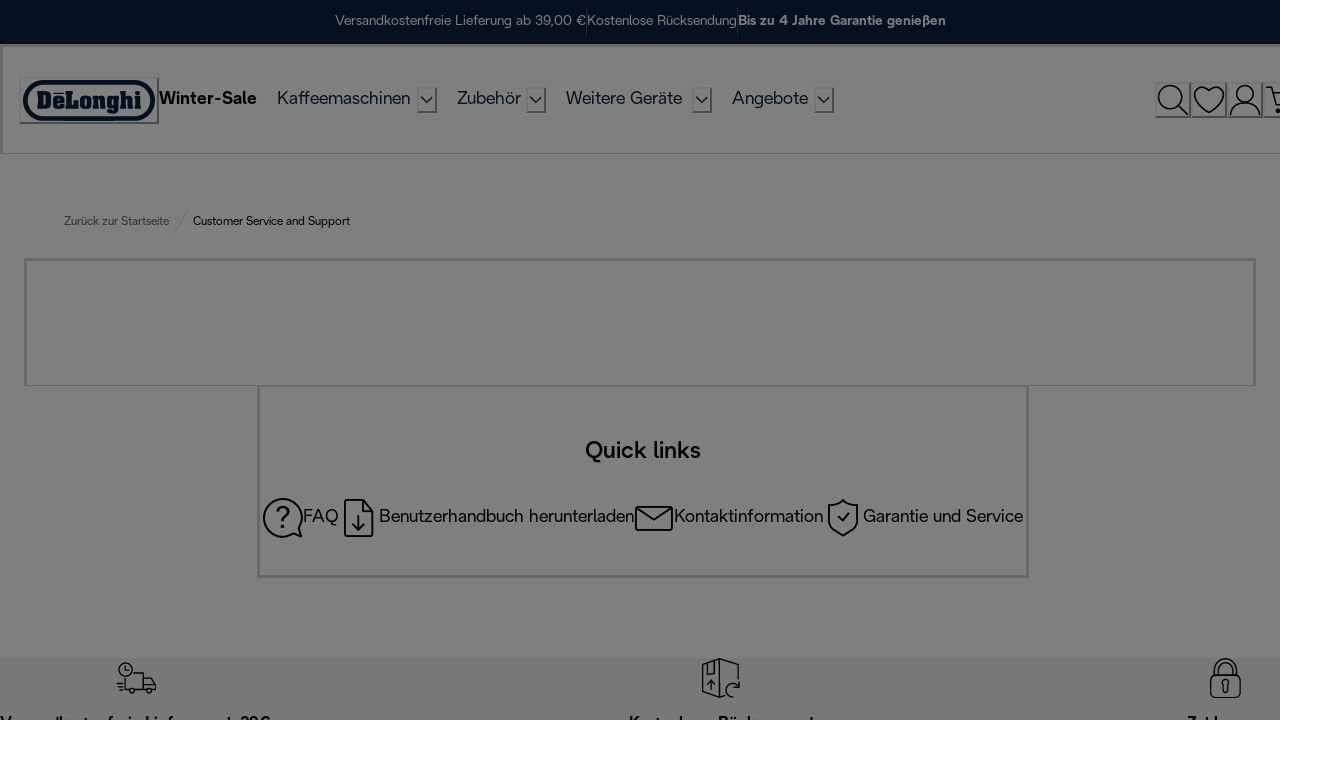

--- FILE ---
content_type: text/javascript; charset=UTF-8
request_url: https://consent.trustarc.com/notice?domain=delonghi.com&c=teconsent&gtm=1&js=nj&text=true&noticeType=bb&language=de
body_size: 21303
content:
var truste=window.truste||{};truste.bn||(truste.bn={}),truste.eu||(truste.eu={}),truste.util||(truste.util={}),truste.util.error=function(e,t,n){n=n||{};var s,i,o=t&&t.toString()||"",a=n.caller||"";if(t&&t.stack&&(o+="\n"+t.stack.match(/(@|at)[^\n\r\t]*/)[0]+"\n"+t.stack.match(/(@|at)[^\n\r\t]*$/)[0]),truste.util.trace(e,o,n),truste.util.debug||!t&&!e)return;i={apigwlambdaUrl:"https://api-js-log.trustarc.com/error",enableJsLog:!1},i.enableJsLog&&(delete n.caller,delete n.mod,delete n.domain,delete n.authority,n.msg=e,s=new XMLHttpRequest,s.open("POST",i.apigwlambdaUrl,!0),s.setRequestHeader("Content-type","application/json"),s.send(truste.util.getJSON({info:truste.util.getJSON(n)||"",error:o,caller:a})))},truste.util.trace=function(){return!!(self.console&&console.log&&(this.debug||this.debug!==!1&&(self.location.hostname.indexOf(".")<0||self.location.hostname.indexOf(".truste-svc.net")>0)))&&(console.log.apply&&console.log.apply(console,arguments),!0)},truste.util.getJSON=function(e){if(self.JSON&&!(self.JSON.org||self.JSON.license||self.JSON.copyright))return self.JSON.stringify(e);if(e instanceof Array){if(t="[",e.length){t+=truste.util.getJSON(e[0]);for(n=1;n<e.length;n++)t+=","+truste.util.getJSON(e[n])}return t+"]"}if(typeof e=="string")return'"'+e+'"';if(e instanceof Object){var n,o,s=!1,t="{";for(o in e)t+=(s?",":"")+'"'+o+'":'+truste.util.getJSON(e[o]),s=!0;return t+"}"}return e===0[0]?0[0]:e+""},function(){var e=self.onerror;self.onerror=function(n,s,o,i,a){var c=[].slice.call(arguments),r=n+(s?"; "+s:"")+(o?" "+o:"")+(i?":"+i:"");(r+""+(a&&a.stack)).match(/truste|trustarc|notice/)&&truste.util.error("Got Window Error:",a&&a.stack?a:r,{product:"cm",tag:s}),e&&e.apply(self,c)}}(),truste.bn.addScriptElem=function(e,t,n){if(!e&&"string"!=typeof e)return null;var o,i,s=document.createElement("SCRIPT");return s.src=e,s.setAttribute("async","async"),s.setAttribute("crossorigin",""),s.setAttribute("importance","high"),o=document.querySelector("[nonce]"),o&&s.setAttribute("nonce",o.nonce||o.getAttribute("nonce")),i=function(e){var n;e&&e.type=="error"?n=2:(e&&e.type=="load"||s.readyState=="loaded")&&(n=1),n&&(s.onload=s.onreadystatechange=s.onerror=null,t instanceof Function&&t(s,n))},s.onload=s.onreadystatechange=s.onerror=i,(document.getElementById(n)||document.getElementsByTagName("body")[0]||document.getElementsByTagName("head")[0]).appendChild(s),s},truste.bn.msglog=function(e,t){truste.eu&&truste.eu.msg&&truste.eu.msg.log(e,truste.eu.bindMap,t)},truste.bn.checkPreference=function(){if(truste.eu.bindMap){var t,e=truste.eu.bindMap;return e.feat.crossDomain&&!e.feat.isConsentRetrieved||truste.util.isConsentCenter()&&!e.feat.isConsentCenterInitialized?(e.bnFlags.consentUnresolved=!0,!1):(t=shouldRepop(),t&&(e.feat.dropPopCookie=!0),e.feat.isDNTOptoutEvent||e.feat.isGPCOptoutEvent?e.feat.dntShowUI:(e.prefCookie&&(t||shouldResolveConsent())&&(e.feat.isRepopEvent=!0,e.feat.isReconsentEvent=t),!e.prefCookie||e.feat.isRepopEvent))}return!1},truste.bn.checkConsentUnresolved=function(e,t){if(truste.eu.bindMap){var s=truste.eu.bindMap,n=setInterval(function(){(n&&s.feat.isConsentRetrieved&&!truste.util.isConsentCenter()||n&&truste.util.isConsentCenter()&&s.feat.isConsentCenterInitialized!=0[0])&&(s.bnFlags.consentUnresolved=!1,n=clearInterval(n),truste.bn.checkPreference()?e():t())},100);setTimeout(function(){n=clearInterval(n)},5500)}};function shouldRepop(){if(truste.eu.bindMap.popTime){var t=(new Date).getTime(),n=truste.util.readCookie(truste.eu.COOKIE_REPOP,!0),e=truste.eu.bindMap.popTime;return e&&e!=n&&t>=e}return!1}function shouldResolveConsent(){var e,n,t=truste.eu.bindMap;return!!(t.feat.consentResolution&&t.behaviorManager=="eu"&&(e=truste.util.readCookie(truste.eu.COOKIE_GDPR_PREF_NAME,!0),e&&(e=e.split(":"),n=new RegExp(t.behavior+"."+t.behaviorManager),!n.test(e[2])&&/(us|none)/i.test(e[2]))))}(function e(){var n,s,o,i,a,t=truste.eu.bindMap={version:"v1.7-14",domain:"delonghi.com",width:parseInt("840"),height:parseInt("270"),baseName:"te-notice-clr1-2e3ae0c2-8dda-41cf-9b02-d2f28837b32e",showOverlay:"{ShowLink}",hideOverlay:"{HideLink}",anchName:"te-notice-clr1-2e3ae0c2-8dda-41cf-9b02-d2f28837b32e-anch",intDivName:"te-notice-clr1-2e3ae0c2-8dda-41cf-9b02-d2f28837b32e-itl",iconSpanId:"te-notice-clr1-2e3ae0c2-8dda-41cf-9b02-d2f28837b32e-icon",containerId:!1||/^_LB.*LB_$/.test("teconsent")?"teconsent":"teconsent",messageBaseUrl:"http://consent.trustarc.com/noticemsg?",originBaseUrl:"https://consent.trustarc.com/",daxSignature:"",privacyUrl:"",prefmgrUrl:"https://consent-pref.trustarc.com?type=delonghi_slider&layout=default_eu_accessible",text:"true",icon:"Cookie-Präferenzen",iframeTitle:"TrustArc Cookie Consent Manager",closeBtnAlt:"close button",teconsentChildAriaLabel:"Cookie Preferences, opens a dedicated popup modal window",locale:"de",language:"de",country:"us",state:"",categoryCount:parseInt("3",10)||3,defaultCategory:"",noticeJsURL:(parseInt("0")?"https://consent.trustarc.com/":"https://consent.trustarc.com/")+"asset/notice.js/v/v1.7-14",assetServerURL:(parseInt("0")?"https://consent.trustarc.com/":"https://consent.trustarc.com/")+"asset/",consensuUrl:"https://consent.trustarc.com/",cdnURL:"https://consent.trustarc.com/".replace(/^(http:)?\/\//,"https://"),iconBaseUrl:"https://consent.trustarc.com/",behavior:"implied",behaviorManager:"eu",consentModel:"opt-in",provisionedFeatures:"",cookiePreferenceIcon:"de-cookiepref.png",cookieExpiry:parseInt("395",10)||395,closeButtonUrl:"//consent.trustarc.com/get?name=noticeclosebtn.png",apiDefaults:'{"reportlevel":16777215, "newReporting": true}',cmTimeout:parseInt("6000",10),popTime:new Date("".replace(" +0000","Z").replace(" ","T")).getTime()||null,popupMsg:"",bannerMsgURL:"https://consent.trustarc.com/bannermsg?",IRMIntegrationURL:"",irmWidth:parseInt(""),irmHeight:parseInt(""),irmContainerId:!0||/^_LB.*LB_$/.test("")?"teconsent":"",irmText:"",lspa:"",ccpaText:"",containerRole:"",iconRole:"",atpIds:"",dntOptedIn:"",gpcOptedIn:"",gpcMessageTooltip:"{GPCMessageTooltip}",seedUrl:"",cmId:"",feat:{iabGdprApplies:!1,consentResolution:!0,dropBehaviorCookie:!0,crossDomain:!1,uidEnabled:!0,replaceDelimiter:!1,optoutClose:!1,enableIRM:!1,enableCM:!0,enableBanner:!1,enableCCPA:!1,enableCPRA:!1,enableIrmAutoOptOut:!1,ccpaApplies:!1,unprovisionedDropBehavior:!0,unprovisionedIab:!1,unprovisionedCCPA:!1,dnt:!1&&(navigator.doNotTrack=="1"||window.doNotTrack=="1"),dntShowUI:!1,gpc:!1&&(navigator.globalPrivacyControl||window.globalPrivacyControl),gpcOvr:!1,gpcMessageEnabled:JSON.parse("{GPCMessageEnabled}".replace(/\{GPCMessageEnabled\}/,!1)),iabBannerApplies:!1,enableTwoStepVerification:!1,enableContainerRole:!0,enableContainerLabel:!0,enableIconRole:!0,enableIconLabel:!0,enableHasPopUp:"true"=="true",enableReturnFocus:!1,enableShopify:0,enableTcfOptout:!1,enableTcfVendorLegIntOptin:"false"=="true",enableTcfVendorPurposeOptinOverride:"false"=="true",enableTransparentAlt:!0,enableACString:!1,gcm:{ads:-1,analytics:-1,adPersonalization:-1,adUserData:-1,functionality:-1,personalization:-1,security:-1},gpp:{enabled:"false"=="true",mspaEnabled:"false"=="true",mspaMode:parseInt("0")||0,enableStateSpecificString:"false"=="true",gppApplies:"false"=="true",gppShowCategories:"false"=="true",gppOptInAll:"".replace(/\{GPPOptInAll\}/,"0,1,2")},autoblock:!1,gtm:1,enableStoredConsent:!1,enableIab2_2:"false"=="true",acsUrl:"https://d1leee6d0c4cew.cloudfront.net/amzn-consent.js",acs:{enabled:"false"=="true",adStorage:"",userData:""}},autoDisplayCloseButton:!1,hideCloseButtonEnabled:"false"=="true",localization:{modalTitle:"Ihre Entscheidungen bezüglich der Verwendung von Cookies auf dieser Website"},currentScript:self.document.currentScript};if(/layout=gdpr/.test(t.prefmgrUrl)&&(t.isGdprLayout=!0),/layout=iab/.test(t.prefmgrUrl)&&(t.isIabLayout=!0),/layout=gpp/.test(t.prefmgrUrl)&&(t.isGppLayout=!0),self.location.protocol!="http:")for(n in t)t[n]&&t[n].replace&&typeof t[n]=="string"&&(t[n]=t[n].replace(/^(http:)?\/\//,"https://"));truste.eu.USER_CONSENT_CENTER_SERVER="https://user-consent-center.trustarc.com",function(){var e=truste.eu.USER_CONSENT_CENTER_SERVER.match(/^{(UserConsentCenter)}$/);e&&e.length>1&&(truste.eu.USER_CONSENT_CENTER_SERVER="")}(),truste.eu.noticeLP=truste.eu.noticeLP||{},truste.eu.noticeLP.pcookie=0[0],truste.util.createCookie=function(e,t,n,s,o){if(truste.util.cookie&&!o&&(t=truste.util.cookie.convert(t)),i=truste.eu.bindMap||{},h="; expires=",n?n=="0"?h="":(r=new Date(n),h+=n):(r=new Date,r.setDate(r.getDate()+i.cookieExpiry),h+=r.toGMTString()),!i.feat.cookiePath&&s&&truste.util.createCookieStorage&&truste.util.createCookieStorage(e,t,r),y=i.domain,u=self.location.hostname,m=!!u.match(/^\d{0,3}\.\d{0,3}\.\d{0,3}\.\d{0,3}$/)||u=="localhost",d=m?u:u.replace(/^www\./,""),v=self.location.protocol=="https:"?" Secure;":"",l=" SameSite=Lax;"+v,typeof truste.eu.noticeLP.pcookie!="undefined"){if(document.cookie=e+"=;expires=Thu, 01 Jan 1970 00:00:01 GMT; path=/;domain="+(m?"":".")+d.replace(/^\./,"")+";"+l,!i.topLevelDomain){for(var i,r,l,d,u,h,m,f,g,v,y,b=0,c=d,j=c.split("."),p=[],a="_gd"+(new Date).getTime();b<j.length-1&&document.cookie.indexOf(a+"="+a)==-1;)c=j.slice(-1-++b).join("."),document.cookie=a+"="+a+";domain="+c+";"+l,p.push(a);i.topLevelDomain=c;for(f=0;f<p.length;f++)document.cookie=p[f]+"=;expires=Thu, 01 Jan 1970 00:00:01 GMT;domain="+c+";";document.cookie=a+"=;expires=Thu, 01 Jan 1970 00:00:01 GMT;domain="+c+";"+l}d=i.topLevelDomain}g="/",i.feat.cookiePath&&(g+=location.pathname.split("/")[1]),self.document.cookie=e+"="+t+h+"; path="+g+";domain="+(m?"":".")+d.replace(/^\./,"")+";"+l},truste.util.getRandomUUID=function(){var e=window.crypto||window.msCrypto;return([1e7]+-1e3+-4e3+-8e3+-1e11).replace(/[018]/g,function(t){return(t^e.getRandomValues(new Uint8Array(1))[0]&15>>t/4).toString(16)})},truste.util.getScriptElement=function(e,t,n){if(typeof e=="string"&&(e=new RegExp(e)),typeof n=="string"&&(n=new RegExp(n)),!(e instanceof RegExp))return null;if(typeof n!="undefined"&&!(n instanceof RegExp))return null;for(var s,i,o=self.document.getElementsByTagName("script"),a=o.length;a-- >0&&(s=o[a]);)if(i=!n||n.test(s.src),(t||!s.id)&&e.test(s.src)&&i)return s;return null},truste.util.getUniqueID=function(){return"truste_"+Math.random()},truste.util.initParameterMap=function(e,t){if(t instanceof Object||(t={}),!e||typeof e.src!="string")t._query=t._url="";else{if(n=t._url=e.src,n=(t._query=n.replace(/^[^;?#]*[;?#]/,"")).replace(/[#;?&]+/g,"&"),n)for(n=n.split("&"),s=n.length;s-- >0;){var n,s,o=n[s].split("="),i=o.shift();t[i]||(o.length?t[i]=decodeURIComponent(o.join("=")):t[i]="")}e.id=t.sid=t.sid||truste.util.getUniqueID()}return t},truste.eu.COOKIE_GDPR_PREF_NAME="notice_gdpr_prefs",truste.eu.COOKIE_SESSION="TAsessionID",truste.eu.SCRIPT_REGX=truste.eu.SCRIPT_REGX||/\.(truste|trustarc)\b.*\bnotice(\.0)?(\.exp)?(\.js)?\b.*\bdomain=/,truste.eu.JS_REGX=truste.eu.JS_REGX||(truste.eu.bindMap&&truste.eu.bindMap.domain?"domain="+truste.eu.bindMap.domain:0[0]),truste.eu.jsNode1=truste.eu.bindMap.currentScript||truste.util.getScriptElement(truste.eu.SCRIPT_REGX,!0,truste.eu.JS_REGX),truste.eu.noticeLP=truste.util.initParameterMap(truste.eu.jsNode1,truste.eu.noticeLP||{}),truste.eu.noticeLP.cookieName&&(truste.eu.COOKIE_GDPR_PREF_NAME=truste.eu.noticeLP.cookieName+"_gdpr",truste.eu.COOKIE_SESSION=truste.eu.noticeLP.cookieName+"_session"),truste.util.readCookieSimple=function(e){var t=new RegExp("\\s*"+e.replace(".","\\.")+"\\s*=\\s*([^;]*)").exec(self.document.cookie);return t&&t.length>1?t[1]:null},t.styles={},t.externalcss=typeof $temp_externalcss!="undefined"&&$temp_externalcss,t.styles.closebtnlink=typeof $temp_closebtnlink_style!="undefined"&&$temp_closebtnlink_style,t.styles.closebtn=typeof $temp_closebtn_style!="undefined"&&$temp_closebtn_style,t.styles.box_overlay=typeof $temp_box_overlay!="undefined"&&$temp_box_overlay,t.styles.box_overlay_border=typeof $temp_box_overlay_border!="undefined"&&$temp_box_overlay_border,t.styles.overlay=typeof $temp_overlay!="undefined"&&$temp_overlay,t.styles.inner_iframe=typeof $temp_inner_iframe!="undefined"&&$temp_inner_iframe,t.styles.outerdiv=typeof $temp_style_outerdiv!="undefined"&&$temp_style_outerdiv,t.outerdiv=typeof $temp_outerdiv!="undefined",t.feat.target=typeof $temp_target!="undefined"&&$temp_target,t.feat.ccpadefault=typeof $temp_ccpadefault!="undefined"&&$temp_ccpadefault,t.feat.noscrolltop=typeof $temp_noscrolltop!="undefined"&&$temp_noscrolltop,s=truste.util.readCookieSimple(truste.eu.COOKIE_SESSION),s==null&&(userType=truste.util.readCookieSimple(truste.eu.COOKIE_GDPR_PREF_NAME)?"EXISTING":"NEW",s=truste.util.getRandomUUID()+"|"+userType,o=new Date,o.setTime(o.getTime()+30*6e4),truste.util.createCookie(truste.eu.COOKIE_SESSION,s,o.toGMTString(),!1)),i=s.split(/[|,]/),truste.eu.session=i[0],truste.eu.userType=i[1],truste.eu.newReporting=truste.eu.bindMap.apiDefaults.indexOf("newReporting")!==-1,truste.util.sendAnalytics=function(t,n){var s="action="+t+"&domain="+truste.eu.bindMap.domain+"&implied="+(truste.eu.bindMap.behavior==="implied"?"1":"0")+"&session="+truste.eu.session.replaceAll("-","")+"&new="+(truste.eu.userType==="NEW"?"1":"0")+"&referer="+window.origin;n&&(s+="&categories="+n),fetch(truste.eu.bindMap.cdnURL+"analytics?"+s,{referrerPolicy:"origin-when-cross-origin"})},truste.eu.newReporting?truste.util.sendAnalytics(0):new Image(1,1).src="https://consent.trustarc.com/log".replace("http:","https:")+"?domain=delonghi.com&country=us&state=&behavior=implied&session="+truste.eu.session+"&userType="+truste.eu.userType+"&c="+((1+Math.random())*65536|0).toString(16).substring(1)+"&referer="+window.origin+"&language=de",function(e){var t,n,s,i,o=function(t){if(e.feat.iab)return;var o,s=self.document,n=s.createElement("script");n.setAttribute("async","async"),n.setAttribute("type","text/javascript"),n.setAttribute("crossorigin",""),n.setAttribute("importance","high"),o=document.querySelector("[nonce]"),o&&n.setAttribute("nonce",o.nonce||o.getAttribute("nonce")),n.src=t,(s.getElementById(e.containerId)||s.getElementsByTagName("body")[0]||s.getElementsByTagName("head")[0]).appendChild(n),e.feat.iab=!0},a=function(e,t,n,s){if(e()){t();return}var i=function(){e()&&(o=clearInterval(o),t())},o=setInterval(i,n);i(),setTimeout(function(){clearInterval(o)},s)};if(e.isIabLayout){for(n=!1,s=document.head.getElementsByTagName("script"),t=0;t<s.length;t++)i=s[t],i.id==="trustarc-tcfapi"&&(n=!0,e.feat.iab=!0);n||a(function(){return typeof __tcfapi!="undefined"},function(){o(e.feat.enableIab2_2?e.consensuUrl+"asset/tcfapi2.2.js":e.consensuUrl+"asset/tcfapi.js/v/2.1")},10,3e4)}}(truste.eu.bindMap),t.feat.dropBehaviorCookie&&(a=t.feat.replaceDelimiter?"|":",",truste.util.createCookie("notice_behavior",t.behavior+a+t.behaviorManager,"0")),function(e){var n,s,o=".ta-display-none { display: none; }",t=document.createElement("style");t.setAttribute("type","text/css"),n=document.querySelector("[nonce]"),n&&t.setAttribute("nonce",n.nonce||n.getAttribute("nonce")),t.innerText=o,document.head.insertBefore(t,document.head.firstChild),e.feat.crossDomain&&(s=function(){if(!window.frames.trustarc_notice)if(document.body){var n=document.body,t=document.createElement("iframe");t.classList.add("ta-display-none"),t.name="trustarc_notice",t.id="trustarcNoticeFrame",t.title="Trustarc Cross-Domain Consent Frame",t.src=e.cdnURL+"get?name=crossdomain.html&domain="+e.domain,n.appendChild(t)}else setTimeout(s,5)},s())}(truste.eu.bindMap),t.params={},t.bnFlags={},truste.bn.addScriptElem(t.noticeJsURL,function(){var o=function(){if(s&&truste.eu.flags&&truste.eu.flags.init){s=clearInterval(s),e.script=truste.eu.bindMap.currentScript||truste.util.getScriptElement(/\/\/([^.]+\.)+(intranet\.)?(truste|trustarc)(-labs|-svc)?\.(com|net|eu)(:\n+)?\/[^?#;]*(notice|banner).*?(js=bb|nj)/,!0),truste.util.initParameterMap(e.script,t.params);var n=function(){var e=document.getElementById(t.params.c||"teconsent");e&&e.style.display==="none"&&(e.style.display="")};if(t.params.b){const e=t.params.b.split(",");for(const o of e){const[n,s]=o.split("-");if(s){if(n===t.country&&s===t.state){t.feat.linkbanner=!0;break}}else if(n===t.country){t.feat.linkbanner=!0;break}}}t.feat.ccpaApplies||r()||t.feat.linkbanner?truste.bn.bannerMain():t.bnFlags.consentUnresolved?truste.bn.checkConsentUnresolved(truste.bn.bannerMain,n):n()}},s=setInterval(o,7);setTimeout(function(){clearInterval(s)},1e4)},t.containerId);function r(){let e=truste.eu.bindMap,t=!e.feat.topwindow||window==top;var n=/ip(hone|od|ad)|iOS/i.test(navigator.userAgent||navigator.vendor||window.opera);return(e.ios!=1||!n)&&t&&truste.bn.checkPreference()}})(),truste.bn.isConsentTrack=!0,truste.bn.round=function(e,t){return Number(Math.round(e+"e"+t)+"e-"+t)},truste.bn.getDefaultStyleProperty=function(e,t){var s,n=document.createElement(t);return document.body.appendChild(n),s=window.getComputedStyle(n,null)[e],n.parentNode.removeChild(n),s},truste.bn.getDisplayProperty=function(e){var t=window.getComputedStyle(e,null).display;return t=="none"?truste.bn.getDefaultStyleProperty("display",e.nodeName):t},truste.bn.applyDisplayClass=function(e,t,n="ta"){const o=`${n}-display-${t}`,i=`${n}-display-style`,a=!!e.id,s=a?`.${o}#${e.id}`:null;try{let r=document.getElementById(i);if(!r){r=document.createElement("style"),r.id=i;const e=document.querySelector("[nonce]");e&&r.setAttribute("nonce",e.nonce||e.getAttribute("nonce")),r.textContent="/* */",document.head.appendChild(r)}const c=r.sheet;if(a&&s){const e=Array.from(c.cssRules).some(e=>e.selectorText===s);e||c.insertRule(`${s} { display: ${t}; }`,c.cssRules.length)}const l=`${n}-display-`;e.classList.forEach(t=>{t.startsWith(l)&&e.classList.remove(t)}),e.classList.add(o)}catch(n){console.warn(`Failed to insert rule for ${s}`,n),e&&(e.style.display=t)}},truste.bn.show=function(e){if(e){e.style.display==="none"&&e.style.removeProperty("display"),e.classList.remove("ta-display-hide"),e.classList.remove("ta-hide"),e.classList.add("ta-show");const t=truste.bn.getDisplayProperty(e);truste.bn.applyDisplayClass(e,t)}},truste.bn.hide=function(e){e&&(e.classList.remove("ta-show"),e.classList.add("ta-hide"),setTimeout(()=>{e.classList.add("ta-display-hide")},300))},truste.bn.isVisible=function(e){var t=window.getComputedStyle(e);return t.display!=="none"&&t.opacity>0&&t.visibility!=="hidden"},truste.bn.removeEvent=function(e,t,n){e&&typeof t=="string"&&n instanceof Function&&(e.removeEventListener?e.removeEventListener(t,n,!1):e.detachEvent&&e.detachEvent("on"+t,n))},truste.bn.addEvent=function(e,t,n){e&&typeof t=="string"&&n instanceof Function&&e.addEventListener&&e.addEventListener(t,n,!1)},truste.bn.bannerMain=function(){var t,n,s,o,i,e=truste.eu.bindMap;e.bannerMsgURL=e.iconBaseUrl+"bannermsg?",n=e.params,s=n.c||"teconsent",t=n.bb||"consent_blackbar",document.getElementById(t)?a(n,s,t):typeof MutationObserver!="undefined"?(o=new MutationObserver(function(){document.getElementById(t)&&(o.disconnect(),a(n,s,t))}),o.observe(document.body||document.getElementsByTagName("body")[0]||document.documentElement,{attributes:!1,childList:!0,characterData:!1,subtree:!0}),setTimeout(function(){o.disconnect()},6e4)):(i=setInterval(function(){document.getElementById(t)&&(i=clearInterval(i),a(n,s,t))},150),setTimeout(function(){clearInterval(i)},1e4));function a(t,n,s){var o,a,c,h,f,p,_,w,u=3,u=u>0?u:3,g=truste.eu.bindMap,l=function(t){for(var s=[],n=0;n<t;n++)s.push(n);return s.join(",")}(u);g.feat.gpp.gppApplies&&!g.feat.gpp.gppShowCategories&&(l=g.feat.gpp.gppOptInAll),a="truste-consent-track",f=/\bandroid (\d+(?:\.\d+)+);/gi.exec(navigator.userAgent),_=f&&f[1]<="4.4",w=document.getElementById(n),c=document.getElementById(s),c.setAttribute("lang",e.locale.replace("_","-")),o={consentButton:"truste-consent-button",footerCallback:"truste-show-consent",cookieButton:"truste-cookie-button",privacyButton:"truste-privacy-button",bannerHolder:a,closeBanner:"truste-consent-close",repopDiv:"truste-repop-msg",repopClose:"truste-repop-msg-close",requiredButton:"truste-consent-required",ccpaOptoutButton:"truste-ccpa-optout",ccpaOptedIn:"ccpa-opted-in",ccpaOptedOut:"ccpa-opted-out",ccpaNoPreference:"ccpa-no-preference",iabPartnersLink:"iab-partners-link",secondIabPartnersLink:"iab-second-partners-link"},p=truste.eu.bindMap.feat.target||"_blank",h=document.readyState,h&&(h=="complete"||h=="interactive")?i("loaded"):truste.bn.addEvent(document,"DOMContentLoaded",function(){i("loaded")});function i(t){if(i[t])return;switch(i[t]=1,t){case"loaded":c&&(j(),z(),O(),truste.bn.checkPreference()?E():e.bnFlags.consentUnresolved?truste.bn.checkConsentUnresolved(E,k):k());break;case"done":truste.bn.isConsentTrack=!1,truste.bn.removeEvent(document,"click",S),truste.bn.removeEvent(document,"scroll",M),truste.bn.show(w),truste.bn.hide(document.getElementById(a)),m("hidden");break;case"open":try{if(_){var n=document.createEvent("UIEvents");n.initUIEvent("resize",!0,!1,window,0),window.dispatchEvent(n)}else window.dispatchEvent(new Event("resize"))}catch(e){console&&console.log("Resize event not supported.")}}}function z(){if(document.getElementById(a))return;var n,e='<style>/*constants*/@font-face{    font-family:"Noto Sans";    src:url(https://consent.trustarc.com/get?name=NotoSans-Regular.ttf) format("truetype"),  url(https://consent.trustarc.com/get?name=NotoSans-Regular.eot) format("embedded-opentype"),  url(https://consent.trustarc.com/get?name=NotoSans-Regular.woff) format("woff"),  url(https://consent.trustarc.com/get?name=NotoSans-Regular.otf) format("opentype"),  url(https://consent.trustarc.com/get?name=NotoSans-Regular.woff2) format("woff2"),  url(https://consent.trustarc.com/get?name=NotoSans-Regular.svg) format("svg");}    @font-face{    font-family:"NotoSans-Medium";    src:url(https://consent.trustarc.com/get?name=NotoSans-Medium.ttf) format("truetype"),  url(https://consent.trustarc.com/get?name=NotoSans-Medium.eot) format("embedded-opentype"),  url(https://consent.trustarc.com/get?name=NotoSans-Medium.woff) format("woff"),  url(https://consent.trustarc.com/get?name=NotoSans-Medium.otf) format("opentype"),  url(https://consent.trustarc.com/get?name=NotoSans-Medium.woff2) format("woff2"),  url(https://consent.trustarc.com/get?name=NotoSans-Medium.svg) format("svg");}    @font-face{    font-family:"NotoSans-Bold";    src:url(https://consent.trustarc.com/get?name=NotoSans-Bold.ttf) format("truetype"),  url(https://consent.trustarc.com/get?name=NotoSans-Bold.eot) format("embedded-opentype"),  url(https://consent.trustarc.com/get?name=NotoSans-Bold.woff) format("woff"),  url(https://consent.trustarc.com/get?name=NotoSans-Bold.otf) format("opentype"),  url(https://consent.trustarc.com/get?name=NotoSans-Bold.woff2) format("woff2"),  url(https://consent.trustarc.com/get?name=NotoSans-Bold.svg) format("svg");}    @font-face{    font-family:"NotoSans-Light";    src:url(https://consent.trustarc.com/get?name=NotoSans-Light.ttf) format("truetype"),  url(https://consent.trustarc.com/get?name=NotoSans-Light.eot) format("embedded-opentype"),  url(https://consent.trustarc.com/get?name=NotoSans-Light.woff) format("woff"),  url(https://consent.trustarc.com/get?name=NotoSans-Light.otf) format("opentype"),  url(https://consent.trustarc.com/get?name=NotoSans-Light.woff2) format("woff2"),  url(https://consent.trustarc.com/get?name=NotoSans-Light.svg) format("svg");}      @font-face{      font-family:"NotoSans-Black";      src:url(https://consent.trustarc.com/get?name=NotoSans-Black.ttf) format("truetype"),  url(https://consent.trustarc.com/get?name=NotoSans-Black.eot) format("embedded-opentype"),  url(https://consent.trustarc.com/get?name=NotoSans-Black.woff) format("woff"),  url(https://consent.trustarc.com/get?name=NotoSans-Black.otf) format("opentype"),  url(https://consent.trustarc.com/get?name=NotoSans-Black.woff2) format("woff2"),  url(https://consent.trustarc.com/get?name=NotoSans-Black.svg) format("svg");}    :root {      --tc-bg-color: #fff;      --tc-blue-50: rgba(245, 249, 255, 1);      --tc-blue: #3699f1;      --tc-btn-shadow-color: #00000033;      --tc-gradient-color: #0aabc9;      --tc-gradient-hover-color: #0aabc9;      --tc-link-color: #f6f6f6;      --tc-main-color: #000579;      --tc-repop-bg-color: #e9e9ff;      --tc-repop-color: #5C2F88;      --tc-surface-600: rgba(117, 117, 117, 1);      --tc-text-color: #242424;      --tc-blue-100: rgba(208, 225, 253, 1);  }    /*default design*/    .tc-btn-icon {      align-items: center;      display: flex;      flex-direction: row;      gap: 7px;      justify-content: center;  }    .tc-btn-primary {      background: var(--tc-gradient-color);      border-radius: 40px;      border: none;      box-shadow: 0px 2px 3px -2px var(--tc-btn-shadow-color);      color: #fff;      cursor: pointer;      font-family: "Noto Sans",Arial,sans-serif;      font-size: 14px;      font-weight: 600;      outline: none;      padding: 3.5px;  }    .tc-btn-primary.loading {      background: var(--tc-surface-600);      box-shadow: 0px 2px 3px 0px rgba(0, 0, 0, 0.2);      cursor: wait;  }    .tc-btn-primary.loading:focus-visible,  .tc-btn-secondary.loading:focus-visible {      box-shadow: 0px 2px 3px 0px rgba(0, 0, 0, 0.2);  }    .tc-btn-primary:active {      background: var(--tc-main-color);  }    .tc-btn-primary:disabled {      background: var(--tc-surface-600);      box-shadow: none;      cursor: not-allowed;  }    .tc-btn-primary:focus-visible,  .tc-btn-secondary:focus-visible {      box-shadow: 0px 0px 0px 1px rgba(255, 255, 255, 1), 0px 0px 0px 4px var(--tc-blue);  }    .tc-btn-primary:hover {      background: var(--tc-gradient-hover-color);  }    .tc-btn-secondary {      background: #fff;      border-radius: 40px;      border: 1px solid var(--tc-main-color);      box-shadow: 0px 2px 3px 0px rgba(0, 0, 0, 0.2);      color: var(--tc-main-color);      cursor: pointer;      font-family: "Noto Sans",Arial,sans-serif;      font-size: 14px;      font-weight: 600;      outline: none;      padding: 3.5px;  }    .tc-btn-secondary.loading {      background-color: #fff;      border-color: var(--tc-surface-600);      box-shadow: 0px 2px 3px 0px rgba(0, 0, 0, 0.2);      color: var(--tc-surface-600);      cursor: wait;  }    .tc-btn-secondary:active {      background: var(--tc-blue-100);  }    .tc-btn-secondary:disabled {      background-color: #fff;      border-color: var(--tc-surface-600);      box-shadow: none;      color: var(--tc-surface-600);      cursor: not-allowed;  }    .tc-btn-secondary:hover {      background-color: var(--tc-blue-50);  }    .tc-btn-close {      cursor: pointer;      background: transparent;      padding: 0;      outline: none;      border: none;      border-radius: 28px;      min-width: 28px;      width: 28px;      height: 28px;      display: flex;      justify-content: center;      align-items: center;  }    .tc-btn-close:hover {      background: var(--tc-blue-50);  }    .tc-btn-close:active {      background: var(--tc-blue-100);  }    .tc-btn-close:focus-visible {      box-shadow: 0px 0px 0px 1px #FFFFFF, 0px 0px 0px 4px var(--tc-blue);  }    .tc-content {      border-radius: 32px;      box-shadow: 0px 2px 12px 2px rgba(0, 0, 0, 0.25);      display: flex;      flex-wrap: wrap;      padding: 21px;      position: relative;      z-index: 9999999;    max-width: 1200px;    margin: 0 auto;  }    .tc-content a[href] {      color: var(--tc-link-color);      cursor: pointer;      line-height: 1.5;      size: 1rem;  }    .tc-content a[href]:focus-visible {      border-radius: 4px;      border: 1px solid #fff;      box-shadow: 0px 0px 0px 1px rgba(255, 255, 255, 1), 0px 0px 0px 4px var(--tc-blue);      outline: none;  }    .tc-content a[href]:hover {      text-decoration: none;  }    div.tc-hide {      display: none;  }    .tc-icon {      background-position: center;      background-repeat: no-repeat;      background-size: contain;      display: inline-block;      height: 24px;      width: 24px;  }    .tc-icon-accept {      background-image: url("data:image/svg+xml,<svg width=%2224%22 height=%2224%22 viewBox=%220 0 24 24%22 fill=%22none%22 xmlns=%22http://www.w3.org/2000/svg%22><path d=%22M20.2282 9.55C19.798 9.04 19.1777 8.75 18.5073 8.75H14.4754V6C14.4754 4.48 13.2448 3.25 11.644 3.25C10.9437 3.25 10.3134 3.67 10.0333 4.32L7.49204 10.25H5.62114C4.31051 10.25 3.25 11.31 3.25 12.62V18.39C3.25 19.69 4.32052 20.75 5.62114 20.75H17.1867C18.2772 20.75 19.2077 19.97 19.3978 18.89L20.7184 11.39C20.8285 10.73 20.6484 10.06 20.2182 9.55H20.2282ZM5.62114 19.25C5.14091 19.25 4.75072 18.86 4.75072 18.39V12.62C4.75072 12.14 5.14091 11.75 5.62114 11.75H7.23192V19.25H5.62114ZM17.9271 18.63C17.867 18.99 17.5569 19.25 17.1867 19.25H8.74265V11.15L11.4139 4.9C11.454 4.81 11.544 4.74 11.7341 4.74C12.4244 4.74 12.9747 5.3 12.9747 5.99V10.24H18.5073C18.7375 10.24 18.9376 10.33 19.0776 10.5C19.2177 10.67 19.2777 10.89 19.2377 11.12L17.9171 18.62L17.9271 18.63Z%22 fill=%22white%22 /></svg>");  }    .tc-icon-close {      background-image: url("data:image/svg+xml,<svg class=%22line%22 width=%2224%22 height=%2224%22 viewBox=%220 0 24 24%22 fill=%22none%22 xmlns=%22http://www.w3.org/2000/svg%22><path d=%22M13.0601 12L17.4801 7.57996C17.5538 7.5113 17.6129 7.4285 17.6539 7.3365C17.6949 7.2445 17.7169 7.14518 17.7187 7.04448C17.7205 6.94378 17.702 6.84375 17.6642 6.75036C17.6265 6.65697 17.5704 6.57214 17.4992 6.50092C17.4279 6.4297 17.3431 6.37356 17.2497 6.33584C17.1563 6.29811 17.0563 6.27959 16.9556 6.28137C16.8549 6.28314 16.7556 6.30519 16.6636 6.34618C16.5716 6.38717 16.4888 6.44627 16.4201 6.51996L12.0001 10.94L7.58012 6.51996C7.43795 6.38748 7.2499 6.31535 7.0556 6.31878C6.8613 6.32221 6.67591 6.40092 6.5385 6.53834C6.40109 6.67575 6.32237 6.86113 6.31895 7.05544C6.31552 7.24974 6.38764 7.43778 6.52012 7.57996L10.9401 12L6.52012 16.42C6.37967 16.5606 6.30078 16.7512 6.30078 16.95C6.30078 17.1487 6.37967 17.3393 6.52012 17.48C6.66075 17.6204 6.85137 17.6993 7.05012 17.6993C7.24887 17.6993 7.4395 17.6204 7.58012 17.48L12.0001 13.06L16.4201 17.48C16.5607 17.6204 16.7514 17.6993 16.9501 17.6993C17.1489 17.6993 17.3395 17.6204 17.4801 17.48C17.6206 17.3393 17.6995 17.1487 17.6995 16.95C17.6995 16.7512 17.6206 16.5606 17.4801 16.42L13.0601 12Z%22 fill=%22%23000579%22/></svg>");  }    .tc-icon-decline {      background-image: url("data:image/svg+xml,<svg width=%2224%22 height=%2224%22 viewBox=%220 0 24 24%22 fill=%22none%22 xmlns=%22http://www.w3.org/2000/svg%22><path d=%22M18.3708 3.25H6.80079C5.71079 3.25 4.78079 4.03 4.59079 5.11L3.28079 12.61C3.17079 13.27 3.35079 13.94 3.77079 14.45C4.20079 14.96 4.82079 15.25 5.49079 15.25H9.52079V18C9.52079 19.52 10.7508 20.75 12.3508 20.75C13.0508 20.75 13.6808 20.33 13.9608 19.68L16.5008 13.75H18.3808C19.6908 13.75 20.7508 12.69 20.7508 11.38V5.61C20.7508 4.31 19.6908 3.25 18.3808 3.25H18.3708ZM15.2508 12.85L12.5808 19.1C12.5408 19.19 12.4508 19.26 12.2608 19.26C11.5708 19.26 11.0208 18.7 11.0208 18.01V13.76H5.49079C5.26079 13.76 5.06079 13.67 4.92079 13.5C4.77079 13.33 4.72079 13.11 4.76079 12.88L6.07079 5.38C6.13079 5.02 6.44079 4.76 6.81079 4.76H15.2508V12.85ZM19.2408 11.38C19.2408 11.86 18.8508 12.25 18.3708 12.25H16.7608V4.75H18.3708C18.8508 4.75 19.2408 5.14 19.2408 5.61V11.38Z%22 fill=%22white%22 /></svg>");  }    .tc-icon-more-info {      background-image: url("data:image/svg+xml,<svg width=%2224%22 height=%2224%22 viewBox=%220 0 24 24%22 fill=%22none%22 xmlns=%22http://www.w3.org/2000/svg%22><path fill-rule=%22evenodd%22 clip-rule=%22evenodd%22 d=%22M11.2089 20.5762C11.4784 20.6896 11.7676 20.7487 12.06 20.75C12.6447 20.732 13.1998 20.489 13.6097 20.0717C14.0196 19.6544 14.2526 19.0949 14.26 18.51C14.2609 18.4125 14.2872 18.317 14.3363 18.2328C14.3854 18.1486 14.4556 18.0787 14.54 18.03C14.6283 17.9976 14.7239 17.9907 14.8158 18.0102C14.9078 18.0296 14.9924 18.0746 15.06 18.14C15.2662 18.3462 15.5109 18.5098 15.7803 18.6214C16.0497 18.733 16.3384 18.7904 16.63 18.7904C16.9216 18.7904 17.2103 18.733 17.4797 18.6214C17.7491 18.5098 17.9939 18.3462 18.2 18.14C18.4046 17.9316 18.5657 17.6846 18.6739 17.4133C18.782 17.1421 18.8351 16.852 18.83 16.56C18.8253 15.9751 18.5921 15.4152 18.18 15C18.1146 14.9324 18.0696 14.8478 18.0502 14.7558C18.0307 14.6638 18.0376 14.5683 18.07 14.48C18.1122 14.3987 18.1751 14.33 18.2524 14.2809C18.3296 14.2317 18.4185 14.2038 18.51 14.2C18.8015 14.2026 19.0907 14.1478 19.3611 14.0387C19.6315 13.9296 19.8777 13.7682 20.0857 13.5639C20.2937 13.3597 20.4594 13.1164 20.5734 12.848C20.6874 12.5797 20.7474 12.2915 20.75 12C20.732 11.4153 20.489 10.8602 20.0717 10.4503C19.6544 10.0404 19.0949 9.80745 18.51 9.8C18.4105 9.79231 18.3145 9.75994 18.2307 9.70581C18.1469 9.65168 18.0779 9.57751 18.03 9.49C18.0003 9.3965 17.9949 9.29701 18.0141 9.20082C18.0333 9.10463 18.0767 9.01489 18.14 8.94C18.3462 8.73385 18.5098 8.48909 18.6214 8.2197C18.733 7.95032 18.7905 7.66159 18.7905 7.37C18.7905 7.07841 18.733 6.78968 18.6214 6.5203C18.5098 6.25091 18.3462 6.00615 18.14 5.8C17.9341 5.59208 17.6875 5.42883 17.4156 5.32044C17.1438 5.21204 16.8525 5.16083 16.56 5.17C15.9751 5.17467 15.4152 5.40796 15 5.82C14.9324 5.88537 14.8478 5.93036 14.7558 5.94982C14.6639 5.96927 14.5683 5.96241 14.48 5.93C14.3987 5.88781 14.33 5.8249 14.2809 5.74764C14.2317 5.67038 14.2038 5.5815 14.2 5.49C14.2026 5.19846 14.1478 4.90926 14.0387 4.63891C13.9296 4.36855 13.7682 4.12234 13.564 3.91434C13.3597 3.70633 13.1164 3.5406 12.8481 3.42662C12.5797 3.31263 12.2915 3.25261 12 3.25C11.4102 3.2682 10.8506 3.51537 10.4399 3.93912C10.0293 4.36287 9.79973 4.92989 9.80001 5.52C9.79232 5.61947 9.75995 5.71546 9.70582 5.79927C9.65169 5.88308 9.57752 5.95207 9.49001 6C9.39402 6.02574 9.29303 6.02638 9.19672 6.00187C9.10041 5.97735 9.01201 5.9285 8.94001 5.86C8.73385 5.65379 8.4891 5.49021 8.21971 5.3786C7.95033 5.267 7.6616 5.20955 7.37001 5.20955C7.07842 5.20955 6.78969 5.267 6.52031 5.3786C6.25092 5.49021 6.00616 5.65379 5.80001 5.86C5.59539 6.06836 5.4343 6.31538 5.32613 6.58665C5.21797 6.85792 5.1649 7.14801 5.17001 7.44C5.17468 8.02492 5.40797 8.58481 5.82001 9C5.88876 9.07395 5.93402 9.16664 5.95004 9.26633C5.96606 9.36603 5.95213 9.46823 5.91001 9.56C5.87436 9.64294 5.81604 9.71415 5.74175 9.76545C5.66746 9.81675 5.5802 9.84605 5.49001 9.85C5.19847 9.84868 4.90953 9.9048 4.63969 10.0152C4.36984 10.1255 4.12437 10.2879 3.9173 10.4931C3.71022 10.6984 3.5456 10.9424 3.43282 11.2112C3.32004 11.48 3.26132 11.7685 3.26001 12.06C3.27815 12.6481 3.52393 13.2062 3.94554 13.6166C4.36714 14.027 4.93163 14.2577 5.52001 14.26C5.61747 14.2609 5.71301 14.2872 5.79719 14.3363C5.88137 14.3854 5.95128 14.4556 6.00001 14.54C6.02873 14.631 6.0308 14.7283 6.006 14.8205C5.98119 14.9126 5.93053 14.9957 5.86001 15.06C5.6538 15.2662 5.49022 15.5109 5.37861 15.7803C5.26701 16.0497 5.20956 16.3384 5.20956 16.63C5.20956 16.9216 5.26701 17.2103 5.37861 17.4797C5.49022 17.7491 5.6538 17.9938 5.86001 18.2C6.28454 18.6077 6.8514 18.8338 7.44001 18.83C8.02493 18.8253 8.58482 18.592 9.00001 18.18C9.07396 18.1112 9.16665 18.066 9.26634 18.05C9.36604 18.034 9.46824 18.0479 9.56001 18.09C9.64295 18.1257 9.71416 18.184 9.76546 18.2583C9.81676 18.3326 9.84606 18.4198 9.85001 18.51C9.84737 18.8024 9.90252 19.0924 10.0123 19.3634C10.122 19.6344 10.2842 19.881 10.4896 20.0892C10.6949 20.2973 10.9394 20.4628 11.2089 20.5762ZM10.12 16.7C9.87797 16.5915 9.61524 16.5369 9.35001 16.54C8.82451 16.5432 8.3201 16.7471 7.94001 17.11C7.87435 17.1757 7.7964 17.2277 7.71061 17.2633C7.62482 17.2988 7.53287 17.3171 7.44001 17.3171C7.34715 17.3171 7.2552 17.2988 7.16941 17.2633C7.08362 17.2277 7.00567 17.1757 6.94001 17.11C6.87435 17.0443 6.82226 16.9664 6.78673 16.8806C6.75119 16.7948 6.7329 16.7029 6.7329 16.61C6.7329 16.5171 6.75119 16.4252 6.78673 16.3394C6.82226 16.2536 6.87435 16.1757 6.94001 16.11C7.2192 15.8299 7.40907 15.4732 7.48561 15.0852C7.56215 14.6972 7.52192 14.2952 7.37001 13.93C7.20417 13.579 6.94251 13.282 6.6152 13.0732C6.28788 12.8644 5.90823 12.7524 5.52001 12.75C5.3267 12.7531 5.13947 12.6825 4.99641 12.5525C4.85336 12.4224 4.76525 12.2427 4.75001 12.05C4.75781 11.8572 4.84058 11.6752 4.98067 11.5425C5.12077 11.4099 5.30712 11.3372 5.50001 11.34C5.88687 11.3311 6.26284 11.2101 6.58234 10.9918C6.90183 10.7735 7.15113 10.4672 7.30001 10.11C7.45443 9.74673 7.49789 9.34588 7.42493 8.95795C7.35197 8.57002 7.16585 8.21235 6.89001 7.93C6.82435 7.86434 6.77226 7.78639 6.73673 7.7006C6.70119 7.61481 6.6829 7.52286 6.6829 7.43C6.6829 7.33714 6.70119 7.24519 6.73673 7.1594C6.77226 7.07361 6.82435 6.99566 6.89001 6.93C6.95567 6.86434 7.03362 6.81225 7.11941 6.77672C7.2052 6.74118 7.29715 6.72289 7.39001 6.72289C7.48287 6.72289 7.57482 6.74118 7.66061 6.77672C7.7464 6.81225 7.82435 6.86434 7.89001 6.93C8.17537 7.20753 8.53536 7.39598 8.92603 7.47233C9.3167 7.54869 9.72115 7.50966 10.09 7.36C10.4456 7.19605 10.7483 6.93593 10.9639 6.60903C11.1795 6.28212 11.2994 5.90145 11.31 5.51C11.3044 5.31603 11.3742 5.12744 11.5047 4.98385C11.6353 4.84026 11.8164 4.75286 12.01 4.74C12.2001 4.7478 12.3797 4.82951 12.5104 4.96773C12.6412 5.10595 12.7128 5.28976 12.71 5.48C12.7226 5.86351 12.8452 6.2353 13.0632 6.55105C13.2812 6.86679 13.5855 7.11314 13.9397 7.26072C14.2939 7.4083 14.6831 7.45088 15.0608 7.38337C15.4385 7.31587 15.7889 7.14113 16.07 6.88C16.1357 6.81434 16.2136 6.76225 16.2994 6.72672C16.3852 6.69118 16.4772 6.67289 16.57 6.67289C16.6629 6.67289 16.7548 6.69118 16.8406 6.72672C16.9264 6.76225 17.0043 6.81434 17.07 6.88C17.1357 6.94566 17.1878 7.02361 17.2233 7.1094C17.2588 7.19519 17.2771 7.28714 17.2771 7.38C17.2771 7.47286 17.2588 7.56481 17.2233 7.6506C17.1878 7.73639 17.1357 7.81434 17.07 7.88C16.7925 8.16536 16.604 8.52535 16.5277 8.91602C16.4513 9.30669 16.4903 9.71114 16.64 10.08C16.804 10.4356 17.0641 10.7383 17.391 10.9539C17.7179 11.1695 18.0986 11.2894 18.49 11.3C18.684 11.2944 18.8726 11.3642 19.0162 11.4947C19.1597 11.6253 19.2472 11.8064 19.26 12C19.2522 12.1901 19.1705 12.3696 19.0323 12.5004C18.8941 12.6311 18.7103 12.7028 18.52 12.7C18.1353 12.7008 17.759 12.8126 17.4362 13.0218C17.1133 13.2311 16.8577 13.5291 16.7 13.88C16.5469 14.2442 16.505 14.6456 16.5798 15.0336C16.6545 15.4216 16.8425 15.7788 17.12 16.06C17.2526 16.1926 17.3271 16.3725 17.3271 16.56C17.3271 16.7475 17.2526 16.9274 17.12 17.06C16.9874 17.1926 16.8075 17.2671 16.62 17.2671C16.4325 17.2671 16.2526 17.1926 16.12 17.06C15.8399 16.7808 15.4832 16.5909 15.0952 16.5144C14.7072 16.4379 14.3052 16.4781 13.94 16.63C13.589 16.7958 13.292 17.0575 13.0832 17.3848C12.8744 17.7121 12.7624 18.0918 12.76 18.48C12.7632 18.6733 12.6925 18.8605 12.5625 19.0036C12.4324 19.1466 12.2527 19.2348 12.06 19.25C11.8673 19.2422 11.6852 19.1594 11.5525 19.0193C11.4199 18.8792 11.3472 18.6929 11.35 18.5C11.3411 18.1131 11.2202 17.7372 11.0018 17.4177C10.7835 17.0982 10.4772 16.8489 10.12 16.7ZM10.3722 14.4362C10.8541 14.7582 11.4206 14.93 12.0001 14.93C12.7772 14.93 13.5224 14.6213 14.0719 14.0718C14.6214 13.5224 14.9301 12.7771 14.9301 12C14.9301 11.4205 14.7582 10.854 14.4363 10.3722C14.1143 9.89035 13.6567 9.51481 13.1213 9.29304C12.5859 9.07128 11.9968 9.01325 11.4285 9.12631C10.8601 9.23936 10.338 9.51842 9.92825 9.92819C9.51848 10.338 9.23942 10.86 9.12637 11.4284C9.01331 11.9968 9.07134 12.5859 9.2931 13.1213C9.51487 13.6567 9.89041 14.1143 10.3722 14.4362ZM11.2056 10.811C11.4408 10.6539 11.7172 10.57 12.0001 10.57C12.3793 10.57 12.7431 10.7207 13.0112 10.9888C13.2794 11.257 13.4301 11.6207 13.4301 12C13.4301 12.2828 13.3462 12.5593 13.1891 12.7945C13.0319 13.0296 12.8086 13.2129 12.5473 13.3212C12.286 13.4294 11.9985 13.4577 11.7211 13.4025C11.4437 13.3474 11.1889 13.2112 10.9889 13.0112C10.7889 12.8112 10.6527 12.5564 10.5975 12.279C10.5424 12.0016 10.5707 11.7141 10.6789 11.4528C10.7872 11.1915 10.9704 10.9681 11.2056 10.811Z%22 fill=%22%23000579%22 /></svg>");  }    .tc-left {      max-height: calc(100vh - 202px);      min-height: 140px;  }    .tc-left {      flex: 1;      min-width: 0;      overflow-y: auto;  }    .tc-powered-by {      align-items: center;      align-self: center;      display: flex;      flex-direction: row;      font-weight: 600;      gap: 3.5px;  }    .tc-repop-msg {      align-items: center;      background: var(--tc-repop-bg-color);      border-radius: 6px;      color: var(--tc-repop-color);      display: flex;      flex-basis: 100%;      gap: 7px;      margin: 0 0 14px 0;      padding: 10.5px;  }    .tc-repop-msg>p {      flex-grow: 1;      margin: 0;  }    .tc-right {      display: flex;      flex-direction: column;      gap: 7px;      margin-left: 28px;      width: 250px;  }    .tc-show-flex {      display: flex;  }    .tc-shrink:hover>i {      transform: scale(0.75);      transition: .3s ease;  }    .tc-shrink>i {      transform: scale(1);      transition: .3s ease-in-out;  }    .tc-ta-icon {      background-image: url("data:image/svg+xml, <svg width=%2261%22 height=%2213%22 viewBox=%220 0 61 13%22 fill=%22none%22 xmlns=%22http://www.w3.org/2000/svg%22><g clip-path=%22url(%23clip0_3001_38366)%22><path d=%22M60.0229 9.61513C60.0229 9.61513 58.9648 10.6928 57.5414 10.6928C55.9368 10.6928 54.9112 9.46602 54.9112 8.04133C54.9112 6.61664 55.9205 5.42239 57.4751 5.42239C58.7984 5.42239 59.6751 6.33468 59.6751 6.33468L60.602 4.89237C60.602 4.89237 59.5601 3.63306 57.3601 3.63306C54.5648 3.63306 52.7788 5.65555 52.7788 8.0576C52.7788 10.4596 54.5648 12.4821 57.3601 12.4821C59.6264 12.4821 60.8333 11.1062 60.8333 11.1062L60.0229 9.61513Z%22 fill=%22%233699F1%22/><path d=%22M48.0257 11.8652L47.9188 12.2773C47.9188 12.2773 47.9188 12.2814 47.9175 12.2827H49.5208V8.93719C49.5208 8.65117 49.5397 8.37735 49.579 8.11572C49.1907 8.79215 48.8565 9.50246 48.5737 10.229C48.3626 10.7672 48.1786 11.3148 48.0257 11.8638%22 fill=%22%233699F1%22/><path d=%22M49.4384 5.55933V5.77757C49.4384 5.66642 49.4384 5.48748 49.4384 5.29499V3.83777H47.4224V9.76427C47.4305 9.74936 47.4359 9.73445 47.444 9.71954C48.015 8.61611 48.6915 7.55878 49.5561 6.6492C49.9836 6.19373 50.468 5.783 51.0038 5.45224C51.4611 5.17028 51.9726 4.97102 52.4962 4.88562V3.75508C52.4962 3.75508 52.3149 3.72119 52.116 3.72119C50.8266 3.72119 49.8186 4.35017 49.4384 5.55933Z%22 fill=%22%23000579%22/><path d=%22M0.166748 0.517822V2.35731H4.02015V12.2827H6.15386V2.35731H10.0086V0.517822H0.166748Z%22 fill=%22%23000579%22/><path d=%22M20.7558 7.70917C20.7558 9.21655 19.9128 10.5599 18.3907 10.5599C17.3489 10.5599 17.0837 9.86451 17.0837 8.83699V3.83228H14.9824V9.26806C14.9824 11.5712 16.1068 12.4821 17.9104 12.4821C19.3486 12.4821 20.4243 11.8951 20.8383 11.0167V12.2842H22.8556V3.83228H20.7544V7.71053L20.7558 7.70917Z%22 fill=%22%23000579%22/><path d=%22M26.0636 6.18544C26.0636 5.65541 26.5926 5.42361 27.1392 5.42361C28.4286 5.42361 29.2066 6.1529 29.2066 6.1529L29.9833 4.59537C29.9833 4.59537 29.0564 3.63428 27.1555 3.63428C25.2545 3.63428 23.9299 4.54657 23.9299 6.12037C23.9299 8.83826 28.0322 8.67289 28.0322 9.9322C28.0322 10.4297 27.5194 10.694 26.9241 10.694C25.5508 10.694 24.6253 9.76547 24.6253 9.76547L23.666 11.2403C23.666 11.2403 24.8404 12.4834 26.9403 12.4834C29.0402 12.4834 30.1659 11.3569 30.1659 9.94847C30.1659 7.23057 26.0636 7.37968 26.0636 6.18679%22 fill=%22%23000579%22/><path d=%22M33.037 8.91955V5.6391H34.9556V3.96499H33.037V1.52905H30.9534V9.18524C30.9534 12.0184 33.2684 12.3667 34.4428 12.3667C34.8392 12.3667 35.0882 12.3166 35.0882 12.3166L35.7336 10.4771C35.7336 10.4771 34.9394 10.5096 34.708 10.5096C34.1289 10.5096 33.037 10.3104 33.037 8.9182%22 fill=%22%23000579%22/><path d=%22M39.8237 7.52741L40.8655 4.37845C41.0969 3.71558 41.3621 2.55523 41.3621 2.55523H41.3946C41.3946 2.55523 41.6422 3.71558 41.8573 4.37845L42.8991 7.52741H39.8224H39.8237ZM42.4864 0.517822H40.254L36.1191 12.2827H38.3192L39.3123 9.26659H43.4309L44.424 12.2827H46.624L46.5157 11.975L42.4864 0.517822Z%22 fill=%22%23000579%22/><path d=%22M11.1696 5.55933V5.78435C11.1696 5.67455 11.1696 5.49155 11.1696 5.29499V3.83777H9.15356V12.2842H11.2521V8.93873C11.2521 8.4426 11.3022 7.97764 11.4348 7.5642C11.8312 6.30488 12.8392 5.79248 13.7322 5.79248C14.0136 5.79248 14.2274 5.82502 14.2274 5.82502V3.75508C14.2274 3.75508 14.0461 3.72119 13.8472 3.72119C12.5578 3.72119 11.5498 4.35017 11.1696 5.55933Z%22 fill=%22%23000579%22/></g><defs><clipPath id=%22clip0_3001_38366%22><rect width=%2260.6667%22 height=%2212%22 fill=%22white%22 transform=%22translate(0.166748 0.5)%22/></clipPath></defs></svg>");      min-height: 13px;      min-width: 61px;  }      .tc-track {      padding: 20px;    background: var(--tc-bg-color);  }    .tc-track>* {      color: var(--tc-text-color);      font-family: "Noto Sans",Arial,sans-serif;      font-size: 14px;      font-style: normal;      font-weight: 600;      line-height: 1.5;  }      .tc-warning {      width: 14px;      height: 14px;      display: inline-block;      flex-shrink: 0;      background-image: url("data:image/svg+xml,<svg width=%2214%22 height=%2214%22 viewBox=%220 0 14 14%22 fill=%22none%22 xmlns=%22http://www.w3.org/2000/svg%22><g clip-path=%22url(%23clip0_3089_24432)%22><path fill-rule=%22evenodd%22 clip-rule=%22evenodd%22 d=%22M3.111 12.8203C4.26215 13.5895 5.61552 14 6.99999 14C8.85651 14 10.637 13.2625 11.9497 11.9497C13.2625 10.637 14 8.85652 14 7C14 5.61553 13.5894 4.26215 12.8203 3.11101C12.0511 1.95987 10.9579 1.06266 9.67878 0.532846C8.39969 0.00303295 6.99223 -0.13559 5.63436 0.134506C4.2765 0.404603 3.02921 1.07129 2.05025 2.05026C1.07128 3.02922 0.404595 4.2765 0.134499 5.63437C-0.135598 6.99224 0.00302533 8.3997 0.532839 9.67879C1.06265 10.9579 1.95986 12.0511 3.111 12.8203ZM3.75917 2.14976C4.71846 1.50879 5.84627 1.16667 6.99999 1.16667C8.54709 1.16667 10.0308 1.78125 11.1248 2.87521C12.2187 3.96918 12.8333 5.45291 12.8333 7C12.8333 8.15373 12.4912 9.28154 11.8502 10.2408C11.2093 11.2001 10.2982 11.9478 9.23231 12.3893C8.16641 12.8308 6.99352 12.9463 5.86197 12.7212C4.73041 12.4962 3.69101 11.9406 2.87521 11.1248C2.0594 10.309 1.50383 9.26958 1.27875 8.13803C1.05367 7.00647 1.16919 5.83358 1.6107 4.76768C2.05221 3.70178 2.79988 2.79074 3.75917 2.14976ZM7.00001 4.8611C6.84593 4.85908 6.69872 4.79698 6.58976 4.68801C6.4808 4.57905 6.41869 4.43185 6.41668 4.27776V3.88888C6.41668 3.73417 6.47814 3.58579 6.58753 3.4764C6.69693 3.367 6.8453 3.30554 7.00001 3.30554C7.15472 3.30554 7.30309 3.367 7.41249 3.4764C7.52189 3.58579 7.58335 3.73417 7.58335 3.88888V4.27776C7.58133 4.43185 7.51923 4.57905 7.41026 4.68801C7.3013 4.79698 7.1541 4.85908 7.00001 4.8611ZM7.00001 10.6945C6.84593 10.6925 6.69872 10.6304 6.58976 10.5214C6.4808 10.4124 6.41869 10.2652 6.41668 10.1111V6.22225C6.41668 6.06754 6.47814 5.91917 6.58753 5.80977C6.69693 5.70037 6.8453 5.63892 7.00001 5.63892C7.15472 5.63892 7.30309 5.70037 7.41249 5.80977C7.52189 5.91917 7.58335 6.06754 7.58335 6.22225V10.1111C7.58133 10.2652 7.51923 10.4124 7.41026 10.5214C7.3013 10.6304 7.1541 10.6925 7.00001 10.6945Z%22 fill=%22%235C2F88%22/></g><defs><clipPath id=%22clip0_3089_24432%22><rect width=%2214%22 height=%2214%22 fill=%22white%22/></clipPath></defs></svg>");  }    .tc-warning-close {      width: 14px;      height: 14px;      display: inline-block;      flex-shrink: 0;      background-image: url("data:image/svg+xml,<svg width=%2214%22 height=%2214%22 viewBox=%220 0 14 14%22 fill=%22none%22 xmlns=%22http://www.w3.org/2000/svg%22><path d=%22M8.51186 7.50933L12.77 3.25116C12.841 3.18501 12.898 3.10524 12.9375 3.01661C12.9769 2.92798 12.9982 2.8323 12.9999 2.73529C13.0016 2.63827 12.9838 2.5419 12.9474 2.45194C12.9111 2.36197 12.857 2.28024 12.7884 2.21163C12.7198 2.14302 12.638 2.08893 12.5481 2.05259C12.4581 2.01625 12.3617 1.9984 12.2647 2.00011C12.1677 2.00182 12.072 2.02306 11.9834 2.06255C11.8948 2.10204 11.815 2.15898 11.7488 2.22997L7.49067 6.48814L3.2325 2.22997C3.09553 2.10234 2.91437 2.03286 2.72718 2.03616C2.53999 2.03946 2.3614 2.11529 2.22901 2.24767C2.09663 2.38006 2.0208 2.55865 2.0175 2.74584C2.0142 2.93303 2.08368 3.11419 2.21131 3.25116L6.46948 7.50933L2.21131 11.7675C2.076 11.903 2 12.0866 2 12.2781C2 12.4696 2.076 12.6532 2.21131 12.7887C2.34679 12.924 2.53043 13 2.7219 13C2.91338 13 3.09702 12.924 3.2325 12.7887L7.49067 8.53052L11.7488 12.7887C11.8843 12.924 12.068 13 12.2594 13C12.4509 13 12.6346 12.924 12.77 12.7887C12.9053 12.6532 12.9813 12.4696 12.9813 12.2781C12.9813 12.0866 12.9053 11.903 12.77 11.7675L8.51186 7.50933Z%22 fill=%22%231D4ED8%22/></svg>");  }    .sr-only {      position: absolute !important;      width: 1px;      height: 1px;      padding: 0;      margin: -1px;      overflow: hidden;      clip: rect(0, 0, 0, 0);      white-space: nowrap;      border: 0;  }    /*custom override for legacy design*/  .tc-track>* {      font-weight: normal;      line-height: 26px;  }    .tc-track {      padding: 0;      position: fixed;      bottom: 0;      left: 0;      right: 0;  }    .tc-content {      flex-direction: column;      gap: 18px;      box-shadow: none;      border-radius: 0;      padding: 20px;      background: var(--tc-bg-color);  }    .tc-left {      min-height: unset !important;  }    .tc-right {      flex-direction: row;      justify-content: flex-end;      gap: 5px;      width: 100%;      margin-left: 0;  }    .tc-right button {      min-width: 148px;      padding: 5px 10px;      font-weight: normal;  }    .tc-right button .tc-icon {      display: none;  }    .tc-btn-secondary {      background: var(--tc-bg-color);      color: var(--tc-text-color);      border: 1px solid #ffffff;  }    .tc-btn-secondary:hover {      background: var(--tc-bg-color);      color: var(--tc-text-color);      border: 1px solid #ffffff;  }    .tc-powered-by {      display: none !important;  }.truste-cookie-link {    font-family: "NotoSans-Bold", Arial, sans-serif;    font-size: 12px;    display: inline-block;    padding: 0px;    border-bottom: 1px solid #58b0e2;    color: #58b0e2 !important;    text-decoration: none;    text-transform: uppercase;    font-weight: 900;    letter-spacing: .8px;}.truste-cookie-link:hover {    color: #052644 !important;    border-bottom: 1px solid #052644;}.tc-verbiage{  font-family: "Noto Sans", Arial, sans-serif;    font-size: 14px;    line-height: 20px;    color: #242424;  margin: 27px 0px 27px 5px;}.truste-show-consent,#truste-consent-required{  font-family: "NotoSans-Bold", Arial, sans-serif;    color: #58b0e2;    font-size: 12px;    height: 45px;    cursor: pointer;    margin: 0px 5px;    background: #fff;    border: solid 1px #58b0e2;    padding: 13.5px 35px;    border-radius: 30px;    font-weight: 900;    letter-spacing: 1;    text-transform: uppercase;  &:hover{    color: #052644;    background: #fff;    border: 1px solid #052644;  }}.truste-show-consent,.truste-show-consent:hover{  border: none !important;  padding: 13.5px 15px !important;  box-shadow: none;}#truste-consent-button{    font-family: "NotoSans-Bold", Arial, sans-serif;    color: #fff;    font-size: 12px;    height: 45px;    cursor: pointer;    margin: 0px 5px;    background: #58b0e2;    border: solid 1px #58b0e2;    padding: 13.5px 35px;    border-radius: 30px;    font-weight: 900;    letter-spacing: 1;    text-transform: uppercase;  &:hover{    background: #052644;    border: 1px solid #052644;  }}@media screen and (max-width:750px){  .tc-right {    flex-direction: column;    justify-content: flex-end;    gap: 10px;    width: 100%;    margin-left: 0;}}  @media screen and (min-width: 501px) and (max-width: 768px) {      .tc-content {          flex-direction: column;      }        .tc-left {          max-height: calc(100vh - 250px);          min-height: 24px;      }        .tc-right {          margin-left: 0px;          width: 100%;      }  }    @media screen and (min-width: 1px) and (max-width: 500px) {      .tc-right {          flex-direction: column;      }  }</style><div id="truste-consent-track" class="tc-track tc-hide" role="banner">    <div id="truste-consent-content" class="tc-content">        <div id="truste-consent-text" class="tc-left">            <div class="tc-repop-msg tc-hide">                <i class="tc-warning"></i>                <p id="truste-repop-msg"></p>                <button id="truste-repop-msg-close" class="tc-btn-close" aria-label="close alert">                    <i class="tc-warning-close"></i>                </button>            </div>            <div class="tc-verbiage">                <p>Diese Website verwendet Cookies, um Ihre Erfahrung mit der Website zu personalisieren und zu verbessern, um den Traffic und die Nutzung der Website zu analysieren, um Ihre Einstellungen und Datenschutzauswahlen zu speichern und um unsere Marketing- und Verkaufsaktivitäten zu unterstützen. Mit der Auswahl &#34;Akzeptieren&#34; erklären Sie sich damit einverstanden, dass De&#39;Longhi Group Daten über Sie sammeln und Cookies oder verwandte Technologien verwenden darf, wie in unserer Datenschutz- und Datenverarbeitungsrichtlinie beschrieben. </p><p>Für eine detaillierte Auswahl, wählen Sie bitte &#34;Einstellungen verwalten&#34;. <a href="https://www.delonghi.com/de-de/cookie-richtlinien" target="_blank" id="truste-cookie-button" style="cursor:pointer;" class="truste-cookie-link" aria-label="Read our Cookie Policy (opens in a new window)">LESEN SIE UNSERE COOKIE-RICHTLINIE</a></p>            </div>        </div>        <div id="truste-consent-buttons" class="tc-right">          <button id="truste-consent-required" class="tc-btn-primary tc-btn-icon" type="button">                <i class="tc-icon tc-icon-decline"></i>                <span>NUR WESENTLICHES AKZEPTIEREN</span>            </button>          <button id="truste-consent-button" class="tc-btn-primary tc-btn-icon" type="button">                <i class="tc-icon tc-icon-accept"></i>                <span>Akzeptieren</span>            </button>            <button class="truste-show-consent tc-btn-secondary tc-btn-icon" aria-haspopup="dialog" onclick="truste.eu && truste.eu.clickListener(1)" type="button">                <i class="tc-icon tc-icon-more-info"></i>                <span>Einstellungen verwalten</span>            </button>            <div id="truste-powered-by" class="tc-powered-by">                <span>Von</span><span class="sr-only">TrustArc</span>                <i class="tc-icon tc-ta-icon" role="img" aria-hidden="true"></i>            </div>        </div>    </div></div>',e=e.replace("&lt;i&gt;","<i>").replace("&lt;/i&gt;","</i>").replace("&lt;b&gt;","<b>").replace("&lt;/b&gt;","</b>");if((!e||e.length<15)&&(e='<div id="truste-consent-track" style="display:none; background-color:#000;"><div id="truste-consent-content" style="overflow: hidden; margin: 0 auto; max-width: 1000px"><div id="truste-consent-text" style="float:left; margin:15px 0 10px 10px; width:500px;"><h2 style="color: #fff; font-size: 16px; font-weight:bold; font-family:arial;">Some functionality on this site requires your consent for cookies to work properly.</h2><div id="truste-repop-msg" style="padding: 0px 0px 5px 0px;font-size: 12px;color: #F0C36D; display:none; font-family: arial,sans-serif;"></div></div><div id="truste-consent-buttons" style="float:right; margin:20px 10px 20px 0;"><button id="truste-consent-button" type=button style="padding:5px; margin-right:5px; font-size:12px;">I consent to cookies</button><button id="truste-show-consent" type=button style="padding:5px; margin-right:5px; font-size:12px;">I want more information</button></div></div></div>'),e=`
            <style>
                .ta-hide {
                    visibility: hidden !important;
                    opacity: 0 !important;
                    transition: opacity 300ms ease-in, visibility 0s ease-in 300ms;
                }
                .ta-display-hide {
                    display: none !important;
                }
                .ta-show {
                    visibility: visible !important;
                    opacity: 1 !important;
                }
            </style>
            `+e,t.responsive==="false"&&(e=e.replace(/(class=["'].*?)[\s]?truste-responsive(.*?["'])/g,"$1$2")),n=document.querySelector("[nonce]"),n){const t=n.nonce||n.getAttribute("nonce");e=e.replace(/<style(?![^>]*nonce=)/gi,`<style nonce="${t}"`)}c.insertAdjacentHTML?c.insertAdjacentHTML("afterbegin",e):c.innerHTML=e}function C(e){var t=truste.util&&truste.util.getJSON||truste.cma&&truste.cma.cheapJSON||window.JSON.stringify,n={source:"preference_manager",message:e,data:{useNonStandardStacks:!1,consentScreen:1}};window.postMessage&&window.postMessage(t(n),"*")}function b(e,t){var n=truste.util&&truste.util.getJSON||truste.cma&&truste.cma.cheapJSON||window.JSON.stringify,s={source:"preference_manager",message:e,data:t};window.postMessage&&window.postMessage(n(s),"*")}function m(e){truste.eu.gpp&&truste.eu.gpp.updateCmpDisplayStatus(e)}function y(){self.localStorage&&self.localStorage.removeItem(truste.eu.COOKIE_CATEGORY_NAME),truste.eu.ccpa.dropCcpaCookie(!1),r(l),truste.util.dropOptoutDomains?.(l)}function v(){var e=truste.eu.bindMap;truste.eu.ccpa.dropCcpaCookie(!0),e&&e.prefmgrUrl&&(t.gtm||truste.eu.noticeLP.gtm==1)?(truste.bn.hide(document.getElementById(a)),m("hidden"),r("0"),truste.util.dropOptoutDomains?.()):truste.eu&&truste.eu.clickListener&&truste.eu.clickListener(3)}function r(e){if(n=truste.util.getLowestConsent(e),!isNaN(n=parseInt(n))&&truste.eu&&truste.eu.actmessage){truste.eu.resetGpcDnt();var t,n,s,o=truste.util&&truste.util.getJSON||truste.cma&&truste.cma.cheapJSON||window.JSON.stringify,a={source:"preference_manager",message:"submit_preferences",data:{value:e}};window.PREF_MGR_API_DEBUG&&PREF_MGR_API_DEBUG.authorities.push(window.location.hostname),window.postMessage&&window.postMessage(o(a),"*"),t=truste.eu.bindMap,t&&t.prefmgrUrl&&!t.feat.ccpaApplies&&(s=truste.eu.isGwtCm(t)?"/defaultconsentmanager/optin?":"/optin?",truste.util.callCMEndpoint(s,n,function(){},!0)),i("selection")}else i("done")}function O(){var n,a,c,d,u,s=truste.eu.bindMap;if(s.feat.isReconsentEvent&&s.popupMsg.length>0&&(a=document.getElementById(o.repopDiv),a))if(a.innerHTML=s.popupMsg,c=document.getElementsByClassName("tc-repop-msg"),c.length>0){c[0].classList.replace("tc-hide","tc-show-flex");let e=document.getElementById(o.repopClose);e&&(e.onclick=function(){c[0].classList.replace("tc-show-flex","tc-hide")})}else truste.bn.show(a);n=document.getElementById(o.consentButton),n&&(d=new RegExp(("^"+l+"$").replace(/,/g,".")),!t.gtm&&!s.feat.enableCCPA&&s.feat.isRepopEvent&&!d.test(s.prefCookie)?truste.bn.hide(n):n.onclick=function(){truste.bn.msglog("accepts",e.bannerMsgURL),e.feat.iabBannerApplies?C("process_iab_accept_all"):e.feat.gpp.gppApplies&&b("process_gpp_accept_all"),(s.feat.enableCCPA||s.feat.isReconsentEvent)&&s.feat.enableTwoStepVerification&&truste.util.validConsent(s.prefCookie)&&!d.test(s.prefCookie)?truste.eu&&truste.eu.clickListener&&truste.eu.clickListener(6):y()}),n=document.getElementById(o.footerCallback),n&&(n.setAttribute("aria-haspopup","dialog"),n.onclick=function(){truste.bn.msglog("moreinfo",e.bannerMsgURL),truste.eu&&truste.eu.clickListener&&(e.feat.iabBannerApplies?truste.eu.clickListener(4):truste.eu.clickListener(parseInt(t.pn)||0),s.returnFocusTo=o.footerCallback.replace("#",""))}),n=document.getElementById(o.requiredButton),n&&(n.onclick=function(){if(truste.bn.msglog("requiredonly",e.bannerMsgURL),truste.eu.cpra&&truste.eu.cpra.shouldShowFinProg()){truste.eu.clickListener(7,!0,{cpraConsent:"0",cpraSource:"banner-decline"});return}e.feat.iabBannerApplies?C("process_iab_reject_all"):e.feat.gpp.gppApplies&&b("process_gpp_reject_all"),v()}),n=document.getElementById(o.ccpaOptoutButton),n&&(n.onclick=function(){if(truste.bn.msglog("requiredonly",e.bannerMsgURL),truste.eu.cpra&&truste.eu.cpra.shouldShowFinProg()){truste.eu.clickListener(7,!0,{cpraConsent:"0",cpraSource:"banner-decline-ccpa"});return}truste.bn.declineCPRA()}),F(),T(),n=document.getElementById(o.closeBanner),n&&(n.onclick=function(){var e=truste.eu.bindMap,t=truste.util.validConsent(e.prefCookie),n=e.feat.optoutClose&&!t;if(n){if(truste.eu.cpra&&truste.eu.cpra.shouldShowFinProg()){truste.eu.clickListener(7,!0,{cpraConsent:"0",cpraSource:"banner-decline"});return}v()}else i("done")}),n=document.getElementById(o.iabPartnersLink),n&&(n.onclick=function(){truste.eu.clickListener(5),s.returnFocusTo=o.iabPartnersLink.replace("#","")},n.onkeyup=function(e){e.keyCode==13&&(truste.eu.clickListener(5),s.returnFocusTo=o.iabPartnersLink.replace("#",""))}),n=document.getElementById(o.secondIabPartnersLink),n&&(n.onclick=function(){truste.eu.clickListener(5),s.returnFocusTo=o.secondIabPartnersLink.replace("#","")},n.onkeyup=function(e){e.keyCode==13&&(truste.eu.clickListener(5),s.returnFocusTo=o.secondIabPartnersLink.replace("#",""))}),x(),u=document.querySelectorAll('a[href*="https://tracker-detail-page"]'),u.forEach(function(n){n.href.includes("locale=")||(n.href=n.href+"&locale="+e.locale)}),parseInt(t.fade)&&setTimeout(function(){r(t.sl)},parseInt(t.fade)),i("open")}function x(){var e,t,n,s,a,i=truste.eu.bindMap;i.feat.ccpaApplies&&(s=truste.eu.ccpa.getOptout(),e=document.getElementById(o.ccpaOptedOut),t=document.getElementById(o.ccpaOptedIn),n=document.getElementById(o.ccpaNoPreference),s&&i.prefCookie?(a=/^[yY]$/,a.test(s)?(e&&truste.bn.show(e),t&&truste.bn.hide(t),n&&truste.bn.hide(n)):(e&&truste.bn.hide(e),t&&truste.bn.show(t),n&&truste.bn.hide(n))):(e&&truste.bn.hide(e),t&&truste.bn.hide(t),n&&truste.bn.show(n)))}function j(){t.oc&&truste.bn.addEvent(document,"click",S),t.px&&truste.bn.addEvent(document,"scroll",M)}function E(){truste.bn.isConsentTrack=!0,truste.bn.show(document.getElementById(a)),m("visible"),truste.bn.msglog("views",e.bannerMsgURL)}function k(){i("done")}function A(e){return e&&truste.bn.isVisible(e)&&!document.getElementById(truste.eu.popdiv2)}function S(e){var t=document.getElementById(a);A(t)&&!t.contains(e.target)&&e.target.id!==truste.eu.popclose&&r(l)}function M(){var n=document.getElementById(a);A(n)&&(document.scrollingElement.scrollTop||document.documentElement.scrollTop)>=t.px&&r(l)}function F(){const i=document.getElementById(a),n=t.cookieLink,r=document.getElementById(o.cookieButton),c=i?.querySelectorAll("[data-cookie-policy-link]"),s=t=>{truste.bn.msglog("cookiepolicy",e.bannerMsgURL),n&&(t.preventDefault(),window.open(n,p))};d(r,n,s),c?.forEach(e=>d(e,n,s))}function T(){const s=document.getElementById(a),e=t.privacypolicylink,i=document.getElementById(o.privacyButton),r=s?.querySelectorAll("[data-privacy-policy-link]"),n=t=>{e&&(t.preventDefault(),window.open(e,p))};d(i,e,n),r?.forEach(t=>d(t,e,n))}function d(e,t,n){if(!e)return;t&&(e.href=t),e.onclick=function(e){n(e)}}truste.bn.reopenBanner=function(){c&&(truste.bn.isConsentTrack=!0,i.done=0,j(),O(),truste.bn.show(document.getElementById(a)),m("visible"))},truste.bn.twoStepConfirmed=function(){truste.eu.ccpa.dropCcpaCookie(!1),r(l),truste.bn.msglog("twostepoptin",e.bannerMsgURL)},truste.bn.twoStepDeclined=function(){i("done")},truste.bn.acceptAll=function(){y()},truste.bn.declineAll=function(){v()},truste.bn.declineCPRA=function(){truste.eu.ccpa.dropCcpaCookie(!0),r("0")},truste.bn.handleBannerDone=function(){var e=truste.eu.bindMap;!truste.eu.isGPCDNTEvent()||!e.feat.dntShowUI?i("done"):x()}}}

--- FILE ---
content_type: application/javascript
request_url: https://www.delonghi.com/c4CWs5/DgDhb/erIKw/W-9Q/9Qc9mhS6QXpNQw/e04mRgUE/PGRGNTsR/ezAB
body_size: 171836
content:
(function(){if(typeof Array.prototype.entries!=='function'){Object.defineProperty(Array.prototype,'entries',{value:function(){var index=0;const array=this;return {next:function(){if(index<array.length){return {value:[index,array[index++]],done:false};}else{return {done:true};}},[Symbol.iterator]:function(){return this;}};},writable:true,configurable:true});}}());(function(){Ph();Qv1();pm1();var NH=function(qs,cr){return qs==cr;};var SM=function(){var kC;if(typeof XZ["window"]["XMLHttpRequest"]!=='undefined'){kC=new (XZ["window"]["XMLHttpRequest"])();}else if(typeof XZ["window"]["XDomainRequest"]!=='undefined'){kC=new (XZ["window"]["XDomainRequest"])();kC["onload"]=function(){this["readyState"]=4;if(this["onreadystatechange"] instanceof XZ["Function"])this["onreadystatechange"]();};}else{kC=new (XZ["window"]["ActiveXObject"])('Microsoft.XMLHTTP');}if(typeof kC["withCredentials"]!=='undefined'){kC["withCredentials"]=true;}return kC;};var jC=function(){lr=[">/!<\x07#\r;<(.","6\f","n","&+(2","6\v58",">/$",":(","(49>3$\'\f","&<","\b52>","$ 6>","\r","2(\"\x07#%:8\f6\"/","xb$883)T [n\\Yku6A&",".9","w//j","-\n\x3f\t88)9\f3.","4&","3\x009$`83(\x3f6","4\n","94)6$","5\f#2%]",")8:-\n*\x07&-!$","38/t+!1$/>/",">\t\"$3\x00,/","+1\r>\r5\v2((/",":3#9\">#)$","18\b2/","\n$5)","=\r))\x3f =)\v$\n","4\x07>\"+*$\r7\r%\x00/.#<","\x3f(3\t1$58$0\r9\r)","3>86\f4/","4($>/$4;.8;\v",")3292","e","\f0-\'","9>","0","\n:-1\"/6h`>bB\v4!\n..53p:#,4B1\"\bv\b.YxQup5/h","4>\x3f\n\x3f4,54\'\t$,1","D1`","06","3# ","\v5(1!\n\x3f0\r9\r).","{(3Y>\r3}>>3!<\x07","2)","\'","-!\n$,&02","\f","  8",",M($.\n\x3f96:cz","566.)\"\r78%\"","\n7$.%*%\x3f#8%","\b&+6*5 \"5","=*2\r\x3f3)5.4214&6)>#4/","+",";(5$\v58=(2","<\"(/","{r5\x3f","\x00+25","$","$6#/","<\x07&3\"-/1)6>","+24/(/","513","6/.#=+8#\n","(5/\"3#","&\t3","|pg","8\v4)8\"","z","4)-\v)","\x000\t<\x07<.<>23\x3f\f","&. ",")$3\f<\t<:\n",".;","<\x07*89%\x00 \x07","<","&+(2#>/\'\r8","9","8:2-","0-\rf","8\t=","$1>9.!\v4",":\x00!\b35\x3f&1;7!<%12","58\':\"%*$38","124$)9",")%{24$\x07*89{6)\r8\r2)w\f:5#p\r5}15 ,)",")$","\f\x3f\"4\r-8(/&gT7;45,#<=$:\r4-","&$\t(2\r8","!&39\x00/a#>\"/#O./$6\v)83O43`%+}#\x00{.\"53","","<%\v3\n94\'&\"\x07)92>3>(","/3.><","<15/5\f#2%",")3","=.3\n*4%\n$","/8>\b35","*2\">%/>",";0","35/2/#\v93","05>\f3",")","\x07> ","FedFa\f","5","<>\"/","4\x07>\"+\x3f","=3>\x3f\n(","%+\v2((/\v4)","/<\r&92\x3f","%/5","\")\n7$-$>2\x3f$2\x3f\x3f3;5$",".#3\"\v%8","8$","140/.2","#\x3f",".25%","\x07c","46>","/<%,4%%","&54!\n)5\'&-\'\n\x3f","*\n\x07&-!$\f=\v3","9(454","4\x07149\n{/$\x07))w+>\"2\x00 .29O.$\f<\x07",">\t) -\n52:.,","!42\x3f2","","0>\f ;9\t0\f\'<R7-\'+1",".\'\n:*%\v","54/\n7!\r9\r"," 2:>(\r%7/","\x3f&.","7232%\n","\")6$04","(3:\x00.2%\x3f)",".$\x07","$8\r\f$23\n)","!\v","46","4I","2%\f#",":254\v9\x002)2","$","#\n#5!\v5","*","\n</64-Y3+1w/ #p.\'2O>9#5\"9",">\"<3(5!\r5/<9\b>","\"08>\b4=","\x3f\n:%","83/\n#-5405\b3<383","/v 7-\'"];};var rr=function HV(Ir,gr){var sE=HV;do{switch(Ir){case cg:{At=nC*UI+nE*xr+KH;jQ=E0*nC*Ym*Ht-vt;LE=UI-Ns-Gr+Ht*KH;ss=Ns*KH-vt+UI*xr;Ir-=cZ;}break;case UZ:{Ir=OK;dV=nE+KH*Ym*Gr+UI;QH=xr*KH+Ht*nC+Ns;Zm=nC*tB*E0-UI;wJ=Ht-xr*E0+vt*KH;zE=KH+Gr*UI-nE-Ht;}break;case Cn:{Ir=Ag;JJ=KH*Ht-tB+Gr-vt;Qs=Gr-tB+xr*Ht*nC;OH=UI*Gr-E0+xr*Ht;tJ=Ht+nC+tB*KH-vt;cm=nE*KH+xr*UI-vt;DH=nE-Gr+E0*KH-tB;}break;case cG:{tr=UI*Ht-Ns+vt-tB;Ir+=Vx;mM=Ht*UI*Gr-E0-KH;NV=UI+Ht+KH*Ym*vt;Vv=Ym*tB-UI+xr*KH;Mv=UI*E0-tB+vt*KH;Zv=nC*KH+tB-nE*Gr;gC=KH*xr+Ns-E0*Ht;pT=xr*Ht*Gr+nE;}break;case wZ:{Ir=FK;Jr=Ht*KH+E0*tB+xr;IC=Gr+xr+Ym+KH*tB;BM=KH*nE-Ym+tB*Gr;lC=vt+Ym-xr+Ht*UI;}break;case qF:{for(var Tm=HI;rC(Tm,G0[RH(typeof UH()[qM(HI)],'undefined')?UH()[qM(Ym)](SB,hT,FH):UH()[qM(HI)](FH,IF,dJ)]);Tm=SV(Tm,Ym)){(function(){var ME=G0[Tm];var Rq=rC(Tm,vq);xH.push(HT);var sJ=Rq?DI()[gH(HI)].call(null,YT,pt):KM()[qm(HI)].apply(null,[UJ,Vr,mJ]);var TH=Rq?XZ[J0()[BB(HI)](M0,WJ)]:XZ[CT()[Br(HI)].call(null,w0,mJ,qt)];var XT=SV(sJ,ME);p1[XT]=function(){var Lr=TH(xC(ME));p1[XT]=function(){return Lr;};return Lr;};xH.pop();}());}Ir=VK;}break;case vg:{S9=KH+vt+E0*nE;rE=KH*E0+Ht+UI-Ym;DE=KH*tB+E0*xr;RE=Ns-xr*tB+KH*vt;Im=UI*tB*nE-KH*Ns;O0=E0*KH+xr*nC-Ym;tm=UI+nE-Ym+KH*xr;wH=nC+Ht+Ym+tB*KH;Ir+=Cf;}break;case Pd:{vm=KH+nC*xr*vt;Ir=KL;Uq=nE+xr+UI+tB*KH;AB=KH*vt-Ht*nE;NB=E0*KH+Ht+vt;Qt=KH*vt+xr*tB-UI;}break;case FZ:{l0=nC*Ht*xr+E0;Xz=nE*nC+Gr*UI*vt;EC=KH*Gr-xr*nE;Ir+=I2;pq=KH*vt+Gr-tB-xr;MH=nC*Gr*vt*tB+Ht;VJ=vt*KH-Ht+Ym-nE;TM=KH*E0-UI+Ht*nC;X9=KH*xr-vt+Ym+UI;}break;case nZ:{Ir=cG;fJ=KH*tB-vt*nE+Ht;Gm=nE*Ht*xr+UI*Gr;zJ=xr*KH-Ym+vt*Ht;TB=xr+KH*Gr-nC+vt;}break;case S:{Tr=Ht*KH-UI+vt-xr;IQ=vt*KH-Gr*Ht-tB;dT=Ns-xr+nE*UI-tB;pJ=Ht*vt*nC+Ns*Gr;Ir=U1;}break;case xK:{ZQ=E0-nE+Ns*KH*Gr;pC=UI+nE*tB*Gr*E0;EH=KH+nC*Ns*UI;Ir+=EK;SH=E0*nC+KH*vt+Gr;C0=nE+vt+Ns*KH;pH=nE-E0+KH*Ht;wE=vt+nE*KH-UI-E0;dr=Gr*KH+vt-E0+Ht;}break;case zA:{Ir-=c2;rm=E0+xr-nC+KH*nE;bJ=nE*nC+E0*KH+xr;A9=E0*KH-UI*Ns-Gr;Rs=Gr+Ht*KH-xr-UI;Wv=Ym-tB+UI+xr*KH;Zr=xr*KH-Ns*Ht*UI;}break;case DL:{Ir=hA;for(var JT=HI;rC(JT,Cv[OQ[HI]]);++JT){NE()[Cv[JT]]=Cq(zQ(JT,rI))?function(){j0=[];HV.call(this,Ox,[Cv]);return '';}:function(){var vH=Cv[JT];var hE=NE()[vH];return function(ws,xE,mt,NC){if(RH(arguments.length,HI)){return hE;}var mV=HV(U,[ws,vs,mt,NC]);NE()[vH]=function(){return mV;};return mV;};}();}}break;case HL:{WT=KH*tB+Ht+Ym+Ns;WE=UI*Gr*Ns-tB+vt;Ct=Ym*Ht+nC*Ns*UI;Em=KH*Ht+UI-vt*nC;d9=E0+Ht+Gr+nE*UI;lQ=nC+tB+Ht+Gr*KH;Ir=hA;}break;case PK:{Ir=Oh;SC=KH*tB-vt-nC+Ns;mE=Ht*E0*tB+KH;dI=KH*nE+UI-Ht-vt;zm=Ht-tB*Gr+xr*UI;dv=KH*nE-Ht*Gr*Ns;}break;case n2:{Om=KH*nE+E0*tB-nC;gq=tB*vt*Ht*Gr-KH;VT=xr*E0*vt+nC+UI;QJ=nE*Gr*UI-Ns-vt;Ir=vg;zT=KH-Ym+E0*vt*Ht;Ls=Gr*Ht*UI-KH-xr;}break;case pF:{gm=nC*Gr*nE*vt;n0=nC*KH-UI-tB;ZV=Ht*UI-Ym+KH-xr;Ir+=T1;sB=xr*nC*Ns*Gr-tB;Aq=KH*Ht+vt*tB+UI;rM=Gr+KH*tB*Ym+UI;js=vt*KH+tB-UI*nE;Wm=vt*xr+KH*nE+Ym;}break;case Nf:{UE=xr*Ht*nC+Ns*KH;JH=Ym+vt+tB*nC*xr;BC=Gr+Ht+KH*vt+tB;Ir+=s2;T9=Ht*KH-nE*tB*Ym;}break;case HK:{C9=nC+Ym+E0*xr*Ht;tI=E0*nC+KH+UI*xr;Ir-=cc;IB=nC*Ht*nE+Ns*KH;Zq=Ht+tB*vt+nE*KH;hI=nE*tB*UI-Ht+KH;}break;case ng:{mJ=nC*Ns+vt-nE;K0=Gr*Ym+xr*nE+E0;Ir-=V2;rI=Ht+nE+Ym+Ns;vs=tB+vt*Gr+Ns+nE;T0=Ns+Ym+vt-tB+xr;}break;case Sn:{O9=Gr*UI+Ht-Ns+E0;ps=UI*vt-KH+Ht+xr;HC=vt+Gr*KH+xr+UI;wr=xr*KH-Ht*Ym*nE;qq=xr+Gr+KH*E0-UI;AT=UI*nC+KH-vt*E0;tv=xr*vt*tB-Ym+E0;Zs=UI+Ym+Gr*nC*Ht;Ir-=UK;}break;case Bg:{Gv=Gr+UI+E0*KH;Rr=KH-Ym+Gr*xr*Ht;jm=nC-nE+UI*Ht-Ns;bl=xr-UI*Ht+nC*KH;PU=UI*Ym*Ns*E0+Ht;Ir-=kn;}break;case Vz:{FX=KH*Ht+tB-Ns-UI;IU=UI*Ht*Ym+Gr-tB;WP=Ym*E0+vt*KH+tB;Ir=Yn;D3=UI*nC*Ns-tB-KH;}break;case Qz:{W3=Ym+E0+tB+KH*nE;Ir+=XN;m6=sj-gp+TU+E8-W3+z8;B3=Ns-E0*Gr+UI*nC;zP=E0*vt*nC-KH+Ht;R5=KH+nE*xr*vt+nC;sW=xr*UI*Ns-Ht*E0;}break;case rn:{gk=xr*nE*Ym*Ht+tB;xP=Ns*UI*vt+E0-nC;r3=KH*Ns*tB-E0*xr;Ir=vA;X3=xr*nE*nC-tB+UI;}break;case Yh:{Ir-=Gd;for(var CO=HI;rC(CO,lD.length);CO++){var vR=r8(lD,CO);var Rl=r8(S6.AA,E3++);Y3+=X8(pZ,[wY(lp(XU(vR),XU(Rl)),lp(vR,Rl))]);}return Y3;}break;case VL:{PP=Ht*KH-nC*tB-vt;ql=KH*xr*Ym+nE-nC;wD=vt+KH*nC-Ht*nE;UD=vt*KH+nC+Ns-UI;fk=KH*vt-Ht*Gr;Ir=rN;Dj=Ns+nC+xr*Ym*KH;}break;case KL:{dX=nC*KH+tB-UI+Ym;gU=E0*KH-nE-xr+vt;Ip=tB*E0*UI+vt+xr;Ir=Vz;z3=nE*KH-Gr-E0*nC;}break;case X:{Ir-=Eg;HW=Gr+KH*nC-Ht*Ym;Cp=E0*vt*Ns*Ym*xr;PW=KH*vt-Ht-nE*xr;UO=E0*KH-Ns+nC;kY=xr*Ht*nC-UI-E0;}break;case N2:{Vr=tB*nE+UI*Gr+KH;YT=Ym+Ns*KH+Gr-nC;w0=nE*Ns*UI-Ym;WJ=KH*xr+E0+tB;Ir+=Mz;FU=KH*xr-nC-Ns+tB;CX=UI-Ht-xr+tB*KH;Yk=Gr+nC+KH-E0+nE;ZR=xr*nE*Ht-tB;}break;case xL:{E6=Ht+KH+xr*nC*vt;lS=KH*xr-tB*Ht-nC;UW=nE+nC*UI-Gr*E0;Ir-=zL;cP=KH+nC*Ns*UI-E0;AR=Ns+UI*xr-tB+KH;YD=KH*Gr-UI+Ym-xr;}break;case vc:{N5=UI+xr*Gr*Ym-Ns;Nl=tB*xr+nC+Ym-Ns;w5=E0*nC+vt+xr+Ht;tl=vt*KH-nE-E0+UI;ZU=nE+vt*KH+nC*Ns;kS=Ym+Gr*UI-Ht*nE;C8=nE+xr+E0*vt+nC;Ir-=Jf;}break;case Lz:{Ir-=jg;Gj=Gr+E0+Ht+vt+UI;gW=tB*Ht+Gr+xr*vt;gR=vt+E0*nC*Ym-tB;Q3=Gr+Ns*Ht+UI+nC;dJ=Gr+UI*Ns+nE;xR=Ht*E0*Ym-xr+Gr;dw=E0*tB+nE-Ym-vt;Mw=Ns+Gr*vt-nE+nC;}break;case hN:{W8=KH+vt*xr*E0+nE;YS=nC*nE*Ym*vt-tB;Bk=xr*KH*Ym+Gr*E0;Ir+=kg;hj=E0+KH+UI+tB*Ht;K5=E0+Ns*Ht*nC*vt;PO=Ht*KH-nE+Gr*E0;Kp=E0*Ht*nC+KH-vt;}break;case bN:{x6=UI*Gr*vt-xr-nC;n3=KH*vt+E0+tB*xr;n5=tB*KH*Ns-vt+Gr;w3=nE+Gr+xr*Ym*KH;P3=KH+nC*UI+Ns;Ir-=ML;A8=xr-Ns+vt*KH-nC;ND=Ym*Ht*E0*vt;j3=Ht+KH+nC*UI+Gr;}break;case Fx:{g5=Ns-E0-UI+KH*nE;O5=E0-Gr-UI+Ht*KH;f8=Ns+KH*nE-tB*UI;pj=Ht*UI-vt+nC+E0;Ir=rF;}break;case hg:{Ir=kL;U8=Ht+KH*xr+Gr-tB;tS=UI*nE-xr+KH*E0;k8=Ht+UI*nE+Ns;L3=xr*UI*Gr+Ht*nE;Zl=Ym*nC*vt*Ht-Ns;G3=Ht*KH-UI-tB+E0;}break;case XF:{dW=Gr*UI+nC*E0-Ym;OU=UI*E0+nC+nE-Ns;VW=Ns*Ht*UI+tB+KH;rw=nE*KH+Ym-Ns*nC;Ir=Zf;GP=xr+tB+nC*Gr*E0;dP=Ns*UI*Ht*Ym+E0;Xp=UI*vt*nE+tB-E0;}break;case nA:{CP=UI*Gr*xr+nE*Ym;dS=nE*Ym*KH-xr*tB;p8=KH*vt-UI+Ns+Ym;T3=KH*E0+Ym-Ht-vt;OX=E0*Ns*Gr*vt-tB;Ir=AN;LS=xr*KH*Ym+E0*Ht;}break;case hz:{Ir+=Zg;for(var lP=HI;rC(lP,cR[UH()[qM(HI)](FH,vD,Dk)]);lP=SV(lP,Ym)){var dR=cR[UH()[qM(vt)](HI,j8,Cq(Cq({})))](lP);var Ij=SD[dR];rp+=Ij;}}break;case FK:{LR=nC+xr+KH*Ht-tB;Ej=KH*Ns+Ht+tB+Gr;Ir=jf;AS=Ht*Gr*UI-tB-E0;q5=tB+vt*KH-Ym+Gr;QR=KH*xr+tB*nE-Gr;VO=Ht-UI+KH*xr+Gr;}break;case sd:{jD=tB+Ns*UI*Ht+nE;SX=Ns*nC*UI-tB-Gr;kW=E0*KH-UI-nC-Ns;xW=UI*tB+KH-E0;zk=KH*nC+tB-nE-vt;Ir=r2;BX=E0+Ns+KH-tB+UI;bR=E0+Ht*KH-UI*vt;}break;case Ox:{var Cv=gr[HG];Ir+=RG;}break;case hK:{Ow=E0*xr+tB*KH-vt;Rw=nC*KH+Ym-xr*Gr;bp=E0+xr+Ns*KH;lO=Ns-Gr*xr+E0*KH;Ir+=Rx;ll=tB-Ht+KH*nE*Ym;vl=KH+Ht+E0*vt*nC;YW=KH+UI+E0*Ns*nC;Lk=Gr+Ht*xr*E0;}break;case JF:{b8=nC+Gr*E0*vt+UI;MU=KH+tB+nC*nE-Ns;x3=UI+nC*Gr*tB*Ym;Ir=S;rl=Ym*nC-nE+KH*E0;Gk=UI-nE+E0+xr*KH;fR=tB+vt+E0*KH+Ym;}break;case U1:{F3=UI*nE-tB+Gr-Ht;p5=Ns+Gr+nC*Ht*vt;qW=xr*E0*nC-Ht-UI;SS=tB+KH*E0-UI+nC;BY=KH-nE+Gr+vt*nC;qk=KH*E0-xr*Ym;OO=nE*vt-nC+xr*UI;Ir=nZ;}break;case vN:{JU=Ht*nC*E0-xr+Ns;Bp=Ht+KH*xr-UI;Lp=vt*nE*UI-E0;Ir=IA;L5=Gr*KH-UI+Ym;J5=nE*KH+vt*Ht-Ns;CR=E0*vt*Gr*nE;Qp=nE+Ht*E0*Gr*tB;}break;case Mn:{qD=tB*xr-nC-nE+Gr;Ir=KZ;Kl=vt+nE+Ht*xr+Ns;I5=vt+UI+Gr+Ym+xr;YO=tB+vt+nE+Ns*Ht;Yl=nC*Gr+Ht-tB;cw=Gr*tB*vt-Ns+E0;}break;case vK:{s3=tB+Gr*KH-UI-Ns;VY=tB-nC+UI*Ht;v6=Ht*UI-xr-nE+Ym;Ir-=hn;V8=vt+Ht*KH;mS=vt*KH-E0+nC-nE;}break;case kL:{zX=Ht*KH+nE+vt*tB;mU=Gr*nC*vt+Ns;hp=UI+KH*nE-Gr+tB;xX=Ns*UI*nC+vt+Ht;Ir=tF;b3=xr+Ht*Gr*tB*nC;nS=Ns*xr*vt*Ht-Gr;}break;case EL:{Ep=Ym+Gr+nE*UI-vt;UB=Gr*xr*UI-Ns-tB;KU=nC*KH*Ym-xr*nE;tO=tB*xr*nE+Gr-Ns;B5=Gr+Ht*KH-xr;Ir+=Rg;}break;case Zd:{Qk=UI*xr+KH+Ht;zD=KH*xr+E0+nE-UI;LY=nC*UI-E0*Ym-Gr;Ir-=K2;l6=vt+nC+Ht+E0*KH;Z5=KH+xr+Ht*vt*Ns;}break;case Pf:{dU=xr+Ns*nE+KH*Gr;Ir=qc;bP=vt*KH-Ht-nC;dl=Gr*KH+Ht+tB;f6=vt+KH-xr+UI*tB;Q5=KH-Ym+Ns*E0;m5=UI+E0*tB*Ns*vt;}break;case fh:{Ir-=Jg;AX=Ht+nE*tB-Ym;qt=xr+vt+nE;G8=Ns*E0+vt-Ym;xU=E0+vt+Ht+Gr*nC;KR=nE-vt+tB*Ht+Ym;}break;case Gf:{dk=Ns+nE*Gr*UI-KH;R3=nE*nC*tB+UI;Ir=Q2;C5=UI*Ht-vt-nE-Gr;I6=Ns*nC*Ht*nE+UI;}break;case kZ:{Ir=hA;for(var nP=HI;rC(nP,Zj.length);++nP){GD()[Zj[nP]]=Cq(zQ(nP,Gr))?function(){return d8.apply(this,[Fz,arguments]);}:function(){var v5=Zj[nP];return function(jl,dj,OB,YB){var d5=XX.call(null,jl,Cq(Cq(HI)),NP,YB);GD()[v5]=function(){return d5;};return d5;};}();}}break;case ff:{Ql=KH-E0+vt*UI+Gr;Sk=Ym+nC*KH-vt-E0;Vw=Ns+Gr*tB+nC*UI;xk=KH*vt+E0-Ns+UI;TO=Ns+KH*xr-vt-nC;Ir+=VG;}break;case Yn:{hX=Ym*KH*nC-Ht*vt;Cw=E0*KH-vt-tB*Ym;rD=tB+Ns*Ht+UI*vt;MX=Gr*xr*Ns*nC+Ht;VR=nE*E0+nC*UI+Gr;Yp=KH*vt+nE*E0+Ym;mP=UI*vt*Ns-E0+nE;Ir-=K1;}break;case zf:{NP=Ns+Ht+nE*vt;KH=UI+xr*Ht+nE-nC;H5=xr*KH+tB-UI-E0;AU=Ht+UI+vt;K3=KH+E0+Gr-vt*Ym;z8=Gr*xr*UI-Ym-vt;Ir=Y;HD=Gr*xr*UI-nE*Ht;}break;case cz:{l8=vt-nC*Ym+UI*E0;WX=E0*nC*xr-Gr+Ht;Tl=Ht*nC*Gr+UI-Ym;HU=Ns*UI*E0-nE-Ym;ZW=Ns+E0+nE*KH*Ym;Ir=U2;Ap=tB-Ht+KH*vt-Ym;}break;case PZ:{Ir=jd;hR=nE+KH+Ym+vt*UI;DU=vt*Ht*E0*Ns-UI;J6=xr+E0*UI*Gr+Ht;mW=Gr*vt+KH*nE+E0;L8=tB-E0+nE*Ns*UI;}break;case Dh:{zY=xr*Gr+KH-E0-nC;GY=Ht+Ns+Ym+KH-nE;Ik=E0-Ns+vt*xr+UI;wl=KH*nE*Ym-Gr+vt;hT=xr*KH*Ym-Gr;Ir=N2;HT=KH+Ns*UI-tB+Ht;}break;case XN:{j5=UI-xr+nC+KH*E0;PS=xr*nC*Ns-Ht+E0;Ir=nA;BW=Gr*KH-nC*Ns*Ym;l5=Ns+Gr*UI*nC-vt;dY=nC-Gr+Ns*UI*nE;}break;case W2:{D6=Ht+vt*Ns+tB*xr;sO=tB*vt+E0*Ht-xr;cY=vt*Ht+Gr*tB+Ym;Ir=B2;G6=KH+tB*vt-nC*Ym;cS=nC+E0*nE*Gr+vt;MW=vt-nC+xr+Ht+UI;M6=UI+nC*tB+vt+Ns;E5=xr*Ht+Ym-nE-tB;}break;case LA:{r5=Ym*nC-UI+xr*KH;BD=nC+KH*Ht+xr+Ns;rX=nC*nE*xr+KH*Ns;dp=Ym*KH+vt+xr*nC;Ir=Uz;}break;case Sc:{jU=KH+UI+vt*nE*Ns;Ir-=LA;x8=UI-vt+KH*xr+E0;SW=vt*nC-nE+UI*xr;qX=Gr*UI+Ht*KH+nC;}break;case lK:{pP=KH+UI*Gr*vt-nC;FP=nC*UI-vt*Ns-nE;Ir=Pd;sR=nC*KH-Gr-tB-xr;Jj=UI*vt+nC*Ns+Ht;pp=xr*KH-E0+tB+Ht;q6=UI*E0*tB-nC*nE;}break;case Oh:{Ir=hN;np=nE*nC*E0+tB-Ym;tD=E0+Ym-xr+KH*nE;KX=UI*Ht+E0-Ym;AW=UI*vt-Ns+xr+E0;Iw=xr*nE-Ym+UI*Ht;OY=KH*nE+Gr+UI+tB;}break;case Zh:{Ir-=N1;return RX;}break;case UL:{Ir-=rn;return HO;}break;case tF:{x5=nE+Ym+Gr*UI*E0;Ir=bN;nj=Ht*KH-nE-Ns-nC;wS=tB*Gr+xr*UI;Ww=E0*KH-Ns*Gr*vt;}break;case O:{mw=Ht*UI+Gr+nE*KH;Ir=dg;Qj=KH*vt+nE*E0*Ht;fp=Ns+nE+vt*UI*Gr;BP=nC+vt+UI*nE*tB;}break;case R:{Lw=nE*nC+Gr*E0+Ns;kl=Ym+Ns-Gr+Ht+UI;hU=vt-nC+xr+Ht-Ym;S8=Ym*nE*E0-xr+UI;Ir-=mL;pt=Ns+Ht+E0+nE*Ym;UJ=vt*Gr*nE-UI-Ht;XB=tB+Ht-Ym+vt;}break;case Kd:{Ir=X2;bO=Ym*Ht*KH+xr*E0;JO=KH*nC-Gr*nE*Ym;sU=Gr+KH*Ht+Ns+nE;rU=Ns-Ym+UI*vt+Gr;}break;case PG:{FY=Ns+vt+KH*tB+E0;fS=Ns*nC*UI-KH-Ht;Ir=vh;D8=xr*KH+nE+vt*Ht;tY=vt+xr*UI-nC+Ns;FD=UI*Ht*Gr-Ym-E0;Ol=KH*E0-Ns*tB+Gr;}break;case k2:{UP=nC+Ym+xr*KH+E0;CS=vt+KH+xr*Gr*nC;Il=Ym*vt*KH+xr-tB;kB=KH*nC-xr-vt*nE;gl=UI+KH*vt-Ns*Ht;Ir=JN;}break;case jg:{sS=Gr*nC+Ht*KH+tB;hk=Ht+UI*E0*Ns+Ym;O6=vt*nE*nC-Ym;EW=tB*nE*UI-Ns-KH;kX=E0*Ns*vt*xr+Ym;EU=Ym+Ht*KH+nE+vt;Ir-=pG;}break;case qx:{GW=KH*Ht+xr+Gr-E0;Sw=vt*KH+Ym-Gr-Ns;Rp=KH*Ht-vt*tB;Wp=Ht+KH*nC-UI+nE;Ir=Nf;RP=Ns+UI+xr*E0;rR=Ym*E0*Gr*Ht*tB;}break;case Ah:{Ir=Zd;tp=nC*KH-UI+nE-Ht;EP=xr+nE*KH-E0-UI;Z8=KH*Ym*xr-tB-vt;bD=KH-Ym-Gr+nC*UI;O3=E0*xr*nC+UI+Gr;mO=Gr-Ns+vt*KH-xr;sD=nC*nE-vt+xr*KH;}break;case rF:{tP=xr*UI+Ht+nC*E0;b6=KH-Ht+nC*UI+Ym;xw=xr*KH+UI-Ht+tB;TW=E0*Gr*tB*nC-nE;JR=nC-xr+KH*E0+Ht;PB=Ht*nE+nC*xr*vt;nO=vt*E0+KH+UI*nC;wX=Ht*KH+Gr*nC*nE;Ir=Ah;}break;case r2:{Xj=tB*KH-xr-Ym-E0;lB=UI*xr+nC*vt+Ht;kU=nE*nC+Ym+tB*KH;F8=tB*UI+Ns*Ht-vt;Ir=TF;J3=Ns+tB*UI+xr;JY=KH*nE*Ym+nC-Ht;hw=Gr*KH*Ym+vt-xr;}break;case gN:{nR=nE*UI*vt;EO=nC+xr+E0*Ht*tB;mk=Ns*UI+KH*Ht*Ym;FO=nC+Ht*UI+KH*nE;Ir=zA;YU=xr*nE*Ns*E0-Ht;t5=Ym+tB+xr+KH*nE;KS=Ym+KH*xr-vt*Ht;Kw=Ym*vt*Ht*tB*nE;}break;case dn:{sw=Ht*E0+nC*nE*Gr;Ew=UI*vt*tB-E0-Gr;pY=nC+nE*Ym+KH*xr;P8=KH+Ns+UI*nC+nE;vw=nE*Gr*tB*E0+KH;Hj=Ht*vt*E0+nE+Ns;Ir-=Ag;}break;case Sg:{while(MS(c5,HI)){if(JX(Kj[DW[Ns]],XZ[DW[Ym]])&&bk(Kj,vX[DW[HI]])){if(NH(vX,gj)){RX+=X8(pZ,[vU]);}return RX;}if(RH(Kj[DW[Ns]],XZ[DW[Ym]])){var tk=z5[vX[Kj[HI]][HI]];var sY=HV(IG,[c5,tk,Kj[Ym],El,SV(vU,xH[zQ(xH.length,Ym)]),El]);RX+=sY;Kj=Kj[HI];c5-=d8(Dh,[sY]);}else if(RH(vX[Kj][DW[Ns]],XZ[DW[Ym]])){var tk=z5[vX[Kj][HI]];var sY=HV(IG,[c5,tk,HI,rk,SV(vU,xH[zQ(xH.length,Ym)]),w5]);RX+=sY;c5-=d8(Dh,[sY]);}else{RX+=X8(pZ,[vU]);vU+=vX[Kj];--c5;};++Kj;}Ir-=ZA;}break;case B2:{Wk=Ym*KH+UI-Ns-xr;FH=xr*vt+UI-Gr+nC;Ir+=fx;Tj=nE+KH-tB-Ym+Ns;XD=UI+KH+Ns-E0*Ym;SB=Ym*UI+vt*xr;lj=xr+Ym+nC*E0+Ht;f5=xr*UI-vt*nC*Gr;}break;case md:{Ir-=jd;while(rC(C6,wB[DW[HI]])){W5()[wB[C6]]=Cq(zQ(C6,Gr))?function(){gj=[];HV.call(this,dL,[wB]);return '';}:function(){var Wj=wB[C6];var NW=W5()[Wj];return function(cX,AD,zp,H6,Mk,Mp){if(RH(arguments.length,HI)){return NW;}var ZY=HV(IG,[cX,t6,zp,NP,Mk,Ik]);W5()[Wj]=function(){return ZY;};return ZY;};}();++C6;}}break;case bx:{Ir=Jf;M3=Ht+tB*KH-E0+nE;c8=E0+Ht*KH+tB*vt;ZX=tB*KH-Ym+Ht*UI;CD=Gr+tB+UI*Ht-vt;}break;case V:{fl=xr*UI-vt-Gr;zU=Ht*nC*nE-vt*Gr;F6=Ym*Ns+xr*KH-UI;Ir=Ix;tU=xr*nC*Ht-E0+tB;}break;case Xn:{MD=Ns-nC+KH+UI;Hw=KH*Ym-nE+Ns+UI;qS=nC+xr-Ns-Ym+KH;zw=E0+nC*xr+Ht-vt;KY=vt+Ht-nE+nC+KH;Ir=Dh;NS=Ht*vt*Ns+UI*Ym;}break;case qK:{Cj=Ns+tB*E0*Gr+nC;Ir-=Ex;b5=vt-E0-nE+UI+KH;kp=KH+nC+Ht+E0+Ym;cp=nC+KH-tB+Ns+Ym;PX=Ym-tB-nE+UI*Gr;zj=nE*UI-vt*E0;}break;case G2:{gj=[ES(Ns),G8,ES(XB),nE,mJ,ES(E0),XB,ES(QP),ES(Ym),ES(QP),qD,Gr,ES(E0),ES(vt),QP,rI,ES(Gr),Ht,ES(tB),ES(T0),QP,ES(Gr),ES(Zw),QP,xY,ES(Lw),xl,xO,ES(QP),Gr,ES(V6),HI,hU,ES(xr),UI,Zw,ES(Zw),ES(Ns),XB,kS,ES(nE),ES(QP),ES(TX),sO,ES(rI),ES(kl),Zw,ES(QP),ES(Ym),Ym,xr,vt,ES(xO),ES(Ht),xO,E0,ES(Zw),xY,HI,tB,ES(Ht),Gr,ES(T0),qt,ES(Ym),ES(nE),ES(xr),Gr,Gr,HI,HI,ES(rI),Zw,ES(xr),E0,tB,tB,tB,vt,vt,tB,ES(gR),Ns,Ns,Ns,Ns,xY,rk,Ym,ES(QP),ES(kl),hU,ES(Ns),Gr,ES(tB),ES(E0),Zw,[tB],Ym,ES(G8),G8,Ym,ES(Ns),ES(Gr),ES(xO),HI,ES(Ns),nE,ES(mJ),Lj,ES(xO),vt,ES(hU),ES(Gr),T0,ES(nC),nC,tB,ES(T0),ES(QP),hU,tB,ES(rI),T0,Ym,ES(vs),nC,nC,ES(vt),ES(Mw),xl,ES(hU),Ht,Zw,[HI],hU,ES(Ns),Gr,ES(tB),ES(E0),Zw,ES(Zw),ES(Ym),ES(Ym),ES(Ym),Ns,vt,ES(Ns),ES(T0),Ht,Ns,E0,ES(XB),Zw,ES(QP),ES(tB),G8,ES(Zw),ES(G8),G8,T0,ES(T0),Zw,ES(UI),pt,ES(Ns),E0,ES(QP),xO,ES(qD),mJ,[G6],ES(Ns),Zw,ES(El),vs,ES(tB),Gr,Ht,ES(E0),T0,HI,ES(UJ),[cS],ES(MW),vs,G8,ES(G8),lw,mJ,ES(mJ),ES(mR),rW,ZS,xr,ES(T0),ES(N5),kS,nE,ES(N6),xY,ES(xY),NO,xr,Gr,ES(Y5),MW,Ns,ES(Zw),Zw,ES(E0),ES(kl),Yl,[cS],Ym,Ns,tB,Gr,hU,vt,ES(E0),vt,ES(Ns),E0,Ym,Ht,Ym,E0,Ht,G8,ES(Ht),ES(Ym),Gr,Ns,ES(Ym),ES(vt),qt,ES(xr),Ns,ES(QP),T0,HI,HI,Ym,qt,Ym,cY,ES(mJ),Zw,[HI],ES(N6),US,ES(jp),dJ,ES(Lw),Y5,ES(xr),[Ym],ES(N6),US,ES(K0),ES(AX),YX,Zw,[HI],ES(jp),AX,HI,K0,[pt],nC,ES(xr),ES(NO),xU,[K0],ES(NO),HI,ES(tB),M6,vt,ES(hU),ES(xO),QP,ES(Gr),ES(dJ),AX,HI,K0,[pt],nC,ES(xr),ES(NO),xU,[K0],ES(Q3),S8,xO,ES(Zw),[xY],ES(xU),M0,Zw,[HI],[V6],ES(xr),[Ym],ES(N6),US,[pt],nC,ES(xr),ES(NO),US,xr,ES(rk),El,Zw,[HI],[V6],ES(xr),[Ym],ES(N6),US,ES(N6),HI,ES(tB),YX,Zw,[HI],ES(jp),AX,HI,K0,[pt],nC,ES(xr),ES(NO),xU,[K0],ES(NO),HI,N6,ES(NO),X5,[M0],ES(X5),HI,HI,pt,[K0],ES(NO),HI,N6,ES(mj),ZS,HI,pt,[K0],ES(Q3),[G8],ES(Lj),ES(vs),M6,vt,ES(hU),ES(xO),QP,ES(Gr),ES(dJ),qD,N5,[pt],nC,ES(xr),ES(NO),US,xr,ES(M6),gR,ES(jp),dJ,ES(Lw),US,ES(lw),Zw,[HI],ES(N6),Y5,ES(dJ),Ym,Y5,ES(gW),mj,ES(Ns),ES(T0),ES(QO),mj,Ym,ES(Ns),ES(xr),ES(vt),XB,ES(Y5),Mw,K0,ES(X5),kl,Zw,[HI],ES(NO),Ym,Y5,ES(xr),[Ym],ES(N6),QO,qD,ES(C8),S8,[hU],QO,ES(NP),Q3,Ns,ES(M6),C8,ES(UJ),xY,G8,Ht,ES(nE),ES(Ns),XB,ES(NO),[G8],ES(Gj),rk,ES(xR),UJ,ES(E5),N5,ES(E0),xY,ES(V6),NP,ES(xr),ES(Kk),Yl,ES(Gr),Ym,ES(xO),QP,Ns,nE,ES(cw),cY,ES(El),xY,G8,Ht,ES(nE),ES(Ns),XB,ES(NO),Vl,Ym,Ym,Gr,nE,ES(xr),ES(mJ),Yl,ES(Gr),Ym,ES(xO),QP,Ns,nE,Gr,HI,ES(pt),Zw,[HI],ES(NO),jp,[QO],ES(kS),Y5,ES(E0),ES(Mw),lw,ES(mJ),ES(KR),NP,ES(K0),gR,ES(mJ),xO,xr,ES(rI),qD,ES(M6),X5,ES(V6),ES(AX),YX,Zw,[HI],ES(jp),AX,HI,K0,[pt],nC,ES(xr),ES(NO),xU,[K0],ES(Nl),qt,[K0],ES(xR),mR,Ns,ES(M6),Lw,ES(D6),V6,ES(xU),S8,xO,ES(Zw),[xY],nC,HI,[Wk],kl,xO,ES(Zw),[xY],ES(Oj),nC,K0,ES(Lj),V6,ES(xU),xU,xY,vt,ES(xO),ES(xO),ES(dw),Dw,ES(Zw),[xY],nC,HI,[Wk],UI,xY,vt,ES(xO),ES(xO),ES(dw),Dw,ES(Zw),[xY],ES(Oj),nC,E5,ES(AU),V6,ES(xU),NO,ES(nE),ES(ZS),[FH],ES(G8),QP,vt,mJ,HI,[Wk],I5,ES(nE),ES(ZS),[FH],ES(G8),QP,vt,ES(QO),Mw,Dw,Zw,[HI],ES(N6),NO,ES(Q3),jp,[QO],ES(kS),Y5,ES(xr),[Ym],ES(N6),AU,G8,Ht,ES(nE),ES(Ns),XB,ES(NO),Vl,Ym,Ym,Gr,nE,ES(xr),ES(mJ),Yl,ES(Gr),Ym,ES(xO),QP,Ns,nE,ES(M6),jp,ES(gR),NO,ES(NO),[dO],Dw,ES(Gj),Gj,xr,E0,ES(Ht),ES(Ht),QP,ES(XB),Ym,nC,ES(E0),[Tj],ES(tB),K0,hU,ES(Ym),ES(Ht),Gr,ES(Ns),T0,ES(Gr),ES(XB),Ym,nC,ES(E0),[Tj],ES(tB),t6,ES(nE),ES(xr),xO,ES(G8),Ym,nC,ES(E0),[Tj],[XD],gR,ES(Mw),lw,ES(mJ),KR,ES(xr),ES(Ns),E0,Ns,ES(mJ),ES(Q3),mj,Ns,ES(M6),ES(nC),HI,E0,US,[Lw],ES(mJ),ES(kl),kl,Zw,[HI],ES(NO),jp,[QO],ES(kS),Y5,ES(xr),[Ym],ES(N6),US,ES(Mw),lw,ES(mJ),ES(KR),NP,qD,HI,ES(lw),Zw,[HI],ES(N6),mj,ES(t6),jp,[QO],ES(Gj),C8,ES(QO),[xO],dO,ES(xR),X5,ES(jp),HI,jp,ES(YX),[G8],ES(QO),Lw,nE,nE,Ym,ES(G8),QP,ES(xO),Ns,nC,ES(xr),ES(NO),M8,ES(K0),xU,ES(D6),kS,ES(dJ),X5,ES(V6),xY,G8,Ht,ES(nE),ES(Ns),XB,ES(NO),X5,Zw,ES(QP),ES(tB),G8,ES(Zw),ES(cY),sO,ES(mR),[G8],ES(kS),Gr,Lw,ES(D6),[SB],dJ,ES(C8),NO,T0,HI,ES(UI),Ns,ES(I5),xY,K0,[Ym],ES(N6),Lw,ES(mR),Gj,ES(X5),ES(nC),cY,nC,nE,Ht,ES(E0),ES(tB),ES(vt),ES(rk),nC,[dO],xY,ES(V6),jp,ES(gR),Gj,ES(Gj),Lw,ES(jp),US,ES(US),Gr,X5,ZS,ES(lw),Zw,[HI],ES(N6),gR,ES(E5),jp,[QO],ES(kS),Y5,ES(E0),ES(Ns),E0,Ns,ES(xr),[Ym],QP,ES(E0),[pt],ES(Dw),ES(qD),jp,Ym,Gr,ES(nE),ES(hU),xO,ES(dJ),nC,X5,XB,ES(xO),ES(Nl),N5,ES(NO),[Nl],dJ,ES(NO),Gj,ES(kS),US,HI,[Lw],ES(xr),[Ym],QP,ES(E0),[pt],ES(Dw),ES(qD),Y5,ES(hU),nC,ES(Gr),Ht,ES(Kl),nC,X5,XB,ES(xO),ES(Nl),N5,xr,HI,HI,ES(qD),ES(K0),Lw,ES(nE),ES(XB),Zw,ES(xU),Vl,ES(D6),S8,[hU],Oj,ES(xU),Q3,Ns,ES(C8),Dw,Zw,[HI],ES(N6),M8,ES(N6),Ym,Y5,Ns,ES(lw),Zw,[HI],ES(N6),gW,ES(M6),Ym,Y5,Ns,ES(lw),Zw,[HI],ES(N6),YX,ES(kS),Ym,Y5,Ns,ES(E0),[hU],sO,ES(TX),Q3,Ns,ES(C8),Dw,ES(Q3),ZP,ES(S8),Lw,ES(Lw),ES(tB),Q3,Zw,[HI],ES(NO),Ym,Y5,ES(xr),[Ym],ES(N6),US,ES(hU),Ym,nC,nC,ES(US),HI,xY,S8,[hU],cw,ES(rW),xY,G8,Ht,ES(nE),ES(Ns),XB,ES(NO),Gj,ES(Ns),Zw,ES(V6),Yl,ES(Gr),nE,ES(nE),nE,[pt],ES(pt),lw,ES(N5),t6,ES(N5),rW,ES(sO),HI,sO,ES(QO),QO,ES(QO),Lj,ES(Lj),xU,Ns,ES(I5),HI,HI,xY,kS,ES(M6),HI,M6,ES(M8),ZS,HI,UJ,ES(gR),HI,Lw,ES(mR),[Nl],dO,ES(t6),Lw,ES(jp),ES(Gr),HI,Ns,ZP,ES(TX),N5,ES(N6),xY,S8,[hU],C8,ES(S5),M0,ES(Vl),[G8],ES(NP),Gj,ES(gR),[G8],ES(NP),xY,G8,Ht,ES(nE),ES(Ns),XB,ES(NO),X5,Zw,ES(QP),ES(tB),G8,ES(Zw),ES(cY),ZP,ES(Q3),xY,Dw,Zw,[HI],ES(N6),S5,ES(vs),jp,ES(t6),Y5,ES(KR),ES(Gj),jp,ES(xr),G8,ES(tB),ES(Y5),nC,ES(nC),Y5,ES(hU),nC,ES(Gr),Ht,ES(Kl),nC,ES(nC),Oj,[Ym],ES(jp),S8,ES(AU),D6,xr,Gr,ES(Nl),ZS,Ns,nE,ES(E5),HI,Q3,Zw,[HI],ES(NO),dJ,ES(Lw),Y5,ES(mJ),ES(Q3),jp,ES(gR),NO,ES(NO),ES(tB),Q3,Zw,[HI],[V6],ES(xr),[Ym],ES(N6),US,ES(hU),Ym,nC,ES(QO),UJ,nC,nE,Ht,ES(E0),ES(tB),ES(vt),ES(cY),dJ,ES(NO),gR,ES(t6),[gW],[gW],US,ES(lw),Zw,[HI],ES(N6),lj,ES(Oj),dJ,ES(NO),Gj,ES(kS),Y5,ES(mJ),Zw,[HI],ES(N6),N6,ES(NO),mR,[f5],ES(Lw),K0,ES(N5),[xO],jp,ES(AU),Dw,ES(E5),dJ,ES(lw),T0,ES(hU),ES(UJ),NO,ES(NO),X5,ES(D6),xY,[UJ],ES(vt),Y5,ES(hU),nC,ES(Gr),Ht,ES(Kl),ES(Ym),ZS,HI,AU,ES(Q3),NO,[pt],ES(kS),[xO],NO,ES(kl),AU,ES(Q3),[Yl],ES(S8),sO,ES(Vl),kl,ES(D6),gR,ES(mJ),xO,xr,ES(rI),ES(TX),K0,[Ym],ES(N6),mj,ES(cw),HI,ES(tB),cw,ES(QP),Ht,ES(nE),ES(Ns),XB,ES(Y5),AX,HI,K0,ES(jp),t6,ES(dJ),ES(Gr),HI,Lw,ES(mR),[Nl],t6,ES(sO),ES(nC),cY,HI,Ns,pt,ES(pt),Ht,xO,ES(Y5),E0,pt,Lj,ES(K0),[lj],ES(cY),t6,ES(QO),UJ,HI,Ns,pt,ES(pt),Ht,xO,ES(t6),nE,NO,ES(hU),ES(Gr),xr,ES(NO),HI,Q3,Zw,[HI],[V6],ES(QP),ES(NO),ES(vt),jp,ES(xr),G8,ES(tB),ES(Y5),nC,gR,ES(gR),Lw,ES(Lw),K0,ES(N5),US,ES(US),Gr,ES(tB),Q3,Zw,[HI],[V6],ES(QP),ES(NO),ES(vt),Y5,ES(hU),nC,ES(Gr),Ht,ES(Kl),nC,gR,ES(gR),Lw,ES(Lw),K0,ES(N5),[gW],XB,Dw,ES(K0),[lj],ES(cY),t6,ES(dJ),nE,NO,ES(hU),ES(Gr),xr,ES(NO),HI,Q3,Zw,[HI],[V6],ES(mJ),ES(D6),gR,ES(mJ),xO,xr,ES(rI),ES(NP),K0,ES(gR),Lw,ES(cw),Q3,ES(cY),US,ES(US),Gr,ES(tB),Q3,Zw,[HI],[V6],ES(xr),[Ym],ES(N6),N6,ES(NO),ES(vt),Y5,ES(hU),nC,ES(Gr),Ht,ES(Kl),nC,gR,ES(gR),Lw,ES(Lw),K0,ES(N5),[gW],US,ES(dw),ES(S8),YX,ES(Q3),[Yl],ES(Q3),US,ES(E0),[hU],mR,ES(Lj),MW,ES(mR),jp,ES(hU),Ym,nC,ES(sO),ES(nC),cY,nC,nE,Ht,ES(E0),ES(tB),ES(vt),ES(rk),nC,[dO],El,Zw,[HI],ES(NO),jp,ES(gR),NO,ES(Lw),Y5,ES(mJ),Zw,[HI],ES(N6),dO,ES(sO),Ym,Y5,ES(xr),[Ym],ES(N6),N6,ES(xr),xY,ES(SB),QO,ES(cY),HI,Q3,Zw,[HI],ES(NO),cY,ES(Gj),rk,ES(NO),Y5,ES(QP),ES(NO),jp,[QO],ES(Gj),rk,ES(NO),[gW],US,ES(xO),[Ym],ES(N6),mR,ES(V6),V6,ES(Yl),Yl,ES(xU),NO,ES(hU),ES(Gr),xr,ES(NO),sO,ES(rk),rk,ES(NO),XB,X5,ES(sO),Ym,US,HI,ES(US),US,ES(lw),Zw,[HI],ES(N6),El,ES(V6),jp,[QO],ES(kS),[xO],N6,ES(UJ),ES(AX),[Cj],ES(XB),UI,ES(G8),XB,Ns,ES(Y5),Mw,K0,[Ym],ES(N6),NO,Zw,[HI],ES(NO),[b5],[I5],ES(vt),rk,G8,ES(G8),ES(Ns),xY,ES(Ym),ES(xO),nE,ES(E0),ES(QO),[S5],UJ,ES(QO),[Gj],N6,ES(xr),xY,ES(SB),S5,[sO],S5,Kk,xr,ES(xr),[xY],ES(Y5),Lw,nC,ES(mj),mR,xO,vt,ES(QP),ES(tB),Gr,mJ,ES(gW),Y5,Gr,ES(E0),HI,ES(nE),nE,ES(E0),ES(QO),E0,xY,[UJ],ES(vt),mR,hU,ES(Ns),Gr,ES(tB),ES(E0),Zw,ES(Zw),ES(Ym),ES(C8),[S5],UJ,ES(QO),Y5,[I5],ES(vt),Y5,ES(hU),nC,ES(Gr),Ht,ES(Kl),[S5],xR,ES(NO),[Gj],Lw,ES(MW),K0,[Ym],QP,ES(nE),ES(mJ),xO,xr,ES(rI),ES(Dw),kS,ES(E0),[xR],ES(tB),D6,xO,ES(Ym),ES(xr),[Tj],cw,HI,ES(lw),xr,Gr,ES(dJ),cY,ES(K0),[qt],ES(M0),xR,ES(rk),Gj,ES(K0),[Yl],ES(TX),El,ES(MW),HI,ES(xY),[xO],mR,ES(V6),NP,ES(K0),Vl,Ym,E0,ES(E0),Ns,ES(vt),G8,ES(Zw),ES(TX),[UJ],Gj,ES(D6),[xO],Kl,ES(D6),Yl,ES(K0),Gj,ES(X5),Gj,ES(kS),xY,[UJ],cw,ES(jp),Y5,[I5],cw,ES(D6),HI,HI,xU,ES(sO),N5,hU,ES(Ym),vt,ES(xO),nE,E0,ES(rI),ES(TX),K0,[Ym],ES(N6),Kl,Ht,HI,ES(qt),ES(Gr),ES(Q3),ES(vt),jp,ES(xr),G8,ES(tB),ES(Y5),[S5],NP,ES(K0),[qt],ES(S8),kS,ES(K0),QO,ES(T0),xr,vt,ES(K0),NP,ES(K0),UJ,[kp],NP,ES(K0),[Yl],ES(El),TX,E0,E0,ES(T0),ES(QO),Lw,ES(Gr),ES(Q3),ES(vt),Y5,ES(hU),nC,ES(Gr),Ht,ES(Kl),[S5],NP,ES(K0),[qt],ES(S8),Y5,[I5],ES(vt),[Cj],ES(XB),UI,ES(G8),XB,Ns,ES(Y5),[S5],UJ,ES(QO),[Gj],N6,ES(UJ),ES(AX),mR,hU,ES(Ns),Gr,ES(tB),ES(E0),Zw,ES(Zw),ES(Ym),ES(C8),nC,Gj,ES(K0),[Yl],ES(El),TX,ES(K0),Vl,nE,nC,ES(Gr),ES(Zw),G8,ES(XB),nE,ES(xl),xU,ES(mJ),Ns,xO,tB,[tB],ES(NO),cY,ES(K0),[Yl],ES(Q3),US,[cp],ES(rk),Oj,[Ym],ES(jp),[S5],NP,ES(K0),[qt],ES(Q3),HI,ZP,ES(K0),xU,Ym,rI,Gr,ES(nE),tB,ES(jp),ES(vt),Oj,[Ym],ES(jp),nC,Gj,ES(K0),[Yl],ES(Q3),xY,xU,ES(UJ),ES(AX),rk,G8,ES(G8),ES(Ns),xY,ES(Ym),ES(xO),nE,ES(E0),ES(QO),Mw,S8,[hU],rk,ES(Lj),Dw,ES(E5),jp,[QO],ES(kS),xY,[UJ],ES(vt),jp,Ym,Gr,ES(nE),ES(hU),xO,ES(dJ),[S5],Lj,ES(X5),NO,[pt],ES(kS),Y5,[I5],NO,ES(UJ),NP,ES(K0),[D6],ES(Lj),ES(vs),mR,hU,ES(Ns),Gr,ES(tB),ES(E0),Zw,ES(Zw),ES(Ym),ES(C8),qD,ES(qD),[Cj],ES(xO),rI,ES(tB),E0,ES(Ht),ES(C8),nC,K0,ES(X5),[Yl],ES(TX),HI,HI,xU,ES(sO),N5,hU,ES(Ym),vt,ES(xO),nE,E0,ES(rI),ES(TX),K0,[Ym],QP,ES(nE),ES(mJ),xO,xr,ES(rI),ES(Dw),kl,ES(X5),[Yl],ES(S8),D6,xO,ES(Ym),ES(xr),ES(Dw),Dw,ES(K0),[D6],qD,HI,ES(PX),Y5,ES(hU),nC,ES(Gr),Ht,ES(Kl),[S5],Lj,ES(X5),NO,[pt],ES(ZP),HI,Ns,NO,ES(UJ),ES(AX),mR,hU,ES(Ns),Gr,ES(tB),ES(E0),Zw,ES(Zw),ES(Ym),ES(C8),nC,Gj,ES(K0),[qt],ES(M0),[YX],Gj,ES(K0),[Yl],ES(TX),Lj,ES(X5),[Yl],ES(Q3),US,HI,HI,ES(lw),Zw,[HI],ES(N6),ZP,ES(K0),jp,ES(gR),NO,ES(Lw),[xO],QO,ES(NP),X5,ES(YX),[qt],ES(D6),C8,ES(UJ),K0,ES(NO),S8,xO,ES(Zw),[xY],ES(lw),nC,ES(Ht),ES(Yl),[UJ],N6,ES(E0),[xR],QP,HI,HI,UJ,ES(QO),Lw,[Ym],ES(N6),Y5,ES(YX),Vl,Ym,E0,ES(E0),Ns,ES(vt),G8,ES(Zw),ES(NP),UJ,[X5],ES(E5),ES(nC),Y5,ES(hU),nC,ES(Gr),Ht,ES(Kl),[S5],NP,ES(ZP),HI,N6,ES(NO),S8,xO,ES(Zw),[xY],ES(YX),YX,[Ym],ES(gR),HI,Ns,dJ,ES(YX),[qt],ES(M0),ES(AX),Oj,[Ym],ES(jp),nC,NO,ES(YX),[Yl],ES(TX),Gj,ES(E0),[xR],ES(tB),xU,ES(K0),jp,ES(gR),NO,ES(Lw),Gr,ES(nC),Y5,ES(hU),nC,ES(Gr),Ht,ES(Kl),[S5],X5,ES(YX),[qt],ES(S8),mj,HI,ES(Dk),Oj,[Ym],ES(jp),ES(Ym),ZS,HI,NP,ES(ZP),HI,Ns,dJ,ES(YX),[qt],ES(M0),[YX],NO,ES(YX),[Yl],ES(TX),[SB],I5,S5,ES(xr),ES(xO),ES(KR),[sO],xR,qt,ES(Gr),ES(QO),Lw,xO,ES(Zw),[xY],ES(Y5),YX,xO,ES(nC),T0,[zj],Oj,Ns,ES(Gr),E0,ES(QP),ES(nE),Ym,ES(QO),mR,ES(mR),E0,ES(nE),xr,N5,ES(N5),ES(xr),nE,ES(E0),cw,[qD],ES(C8),E0,HI,Gr,YX,ES(X5),S8,[hU],dO,ES(xR),Dw,ES(E5),NO,ES(C8),gR,ES(NO),S8,xO,ES(Zw),[xY],ES(NO),NO,ES(YX),[Yl],ES(Q3),xY,[UJ],ES(vt),Y5,ES(hU),nC,ES(Gr),Ht,ES(Kl),[S5],xR,ES(mR),NO,[pt],ES(kS),Lw,[Ym],ES(N6),Y5,ES(YX),[qt],ES(M0),[YX],NO,ES(YX),[Yl],ES(TX),xR,ES(mR),[Yl],ES(S8),NO,ES(YX),Vl,Ym,E0,ES(E0),Ns,ES(vt),G8,ES(Zw),ES(NP),UJ,[X5],ES(E5),YX,ES(X5),S8,[hU],Lw,ES(El),xR,ES(mR),[Yl],ES(El),K0,[Ym],ES(N6),Lw,ES(TX),TX,ES(S8),[D6],ES(Lj),ES(lw),dJ,ES(lw),Mw,ES(NO),YX,ES(QP),T0,Ns,ES(xr),Ht,ES(Lj),G8,hU,ES(Ht),ES(Ht),ES(KR),El,ES(S8),gR,ES(mJ),xO,xr,ES(rI),ES(Gj),NO,ES(YX),[NP],ES(K0),K0,ES(NO),[NP],ES(NP),xl,ES(hU),ES(K0),ES(nC),Oj,[Ym],ES(jp),ES(Ym),ZS,HI,X5,ES(YX),[qt],ES(Q3),HI,Ns,dJ,ES(YX),[qt],ES(M0),ES(AX),jp,ES(xr),G8,ES(tB),ES(Y5),nC,NO,ES(YX),[Yl],ES(TX),Gj,ES(E0),[xR],ES(E0),Gr,NO,ES(YX),Vl,Ym,E0,ES(E0),Ns,ES(vt),G8,ES(Zw),ES(NP),UJ,[X5],ES(E5),YX,ES(sO),XB,AU,ES(AU),ES(xY),dJ,ES(YX),[qt],ES(M0),[YX],NO,ES(YX),[Yl],ES(TX),[SB],I5,S5,ES(xr),ES(xO),ES(KR),[sO],sO,xO,ES(Zw),[xY],ES(Y5),Y5,ES(QP),T0,Ns,ES(xr),Ht,ES(US),Lw,nC,[zj],mR,QP,ES(N6),dO,ES(QP),Ht,ES(nE),ES(Ns),XB,ES(Y5),E0,Gr,NO,ES(YX),Vl,Ym,E0,ES(E0),Ns,ES(vt),G8,ES(Zw),ES(NP),UJ,[X5],ES(E5),YX,ES(sO),US,ES(lw),Zw,[HI],ES(N6),AU,ES(M0),jp,ES(t6),[xO],Y5,ES(X5),Q3,ES(E0),ES(Ns),E0,[N5],ES(kl),N5,ES(Mw),ES(Dw),Nl,KR,ES(C8),ES(nC),ES(XB),Lw,nE,ES(N6),US,ES(N6),HI,Ns,dJ,ES(YX),X5,ES(Ns),G8,ES(XB),nE,ES(ZS),xl,ES(hU),[MD],ES(TX),El,ES(I5),Gr,vt,ES(xY),Lw,nE,ES(N6),US,ES(N6),HI,Ns,dJ,ES(YX),[AX],[MD],ES(kl),Dw,ES(UJ),NO,ES(YX),xU,nE,T0,ES(Zw),QP,ES(Lj),xl,ES(hU),[MD],ES(NP),TX,ES(I5),Gr,gR,[vt],ES(QO),C8,nE,ES(Ns),ES(xO),ES(E5),dJ,ES(Lw),US,ES(lw),Zw,[HI],ES(N6),xU,ES(Dw),jp,ES(t6),[xO],Y5,ES(X5),K0,ES(NO),X5,hU,ES(Ns),Gr,ES(tB),ES(E0),Zw,[tB],T0,HI,ES(Ym),Ns,ES(C8),K0,ES(YX),NO,[pt],ES(NP),ES(AX),jp,Ym,Gr,ES(nE),ES(hU),xO,ES(dJ),nC,D6,Ym,E0,ES(E0),Zw,ES(Zw),ES(QO),Y5,ES(YX),[Yl],ES(S8),gR,ES(NO),X5,hU,ES(Ns),Gr,ES(tB),ES(E0),Zw,[tB],ES(UJ),X5,xO,ES(lw),Zw,[HI],ES(N6),dJ,ES(C8),jp,ES(t6),Y5,ES(E0),[vt],ES(Vl),Kk,KR,ES(E0),ES(Ns),E0,[N5],ES(kl),ES(qD),Oj,ES(Gr),HI,nE,ES(Y5),PX,ES(KR),ES(UJ),gR,ES(NO),D6,xr,Gr,ES(Nl),ZS,Ns,nE,ES(E5),M0,ES(xl),gR,ES(hU),Ym,nC,ES(dJ),Gr,[rW],YX,ES(QP),T0,ES(T0),Zw,ES(jp),ES(E0),Zw,ES(E0),US,ES(lw),Zw,[HI],ES(N6),MW,ES(Lj),jp,ES(t6),Y5,[I5],jp,ES(t6),[xO],Y5,ES(X5),K0,ES(Mw),dw,ES(qD),ES(Yl),[UJ],dJ,ES(Lw),Lw,[Ym],ES(N6),Y5,ES(YX),[Nl],jp,ES(t6),xY,[UJ],ES(vt),YX,Zw,[HI],ES(jp),AX,HI,K0,[pt],nC,ES(xr),ES(NO),US,ES(NO),[NP],ES(t6),Lw,[Ym],ES(N6),US,ES(Gj),[UJ],ES(E0),gR,nC,[Hw],jp,ES(NO),Q3,ES(E0),xr,ES(E0),QP,ES(hU),ES(ZP),HI,[xO],QO,ES(NP),ES(rI),tB,ES(nE),C8,ES(UJ),kl,Zw,[HI],ES(N6),Y5,ES(dJ),Ym,Y5,ES(mJ),xr,Gr,ES(dJ),G8,ES(rI),HI,N5,ES(kl),D6,ES(NO),Q3,ES(E0),xr,ES(E0),QP,ES(hU),ES(Nl),ES(xY),E5,ES(Gr),ES(Q3),sO,ES(mR),[Nl],jp,ES(gR),Gj,ES(kS),HI,Lw,[Ym],ES(N6),Y5,ES(YX),gR,ES(mJ),xO,xr,ES(rI),ES(NP),K0,ES(Mw),nC,ES(Ht),ES(UJ),NO,ES(YX),[D6],ES(NP),ES(ZS),rI,ES(nE),NO,ES(K0),K0,[Ym],ES(N6),Y5,ES(YX),gR,ES(mJ),xO,xr,ES(rI),ES(NP),Gj,ES(E0),[xR],ES(tB),NO,ES(YX),[D6],ES(NP),ES(ZS),Zw,ES(tB),NO,xO,ES(C8),K0,[Ym],ES(N6),N6,ES(E5),[NP],ES(K0),UJ,Zw,HI,ES(xO),[Ym],QP,ES(QP),ES(xr),G8,ES(tB),ES(N5),E0,kS,HI,ES(lw),Zw,[HI],ES(N6),UI,ES(Mw),Ym,Y5,ES(xr),[Ym],QP,ES(nE),ES(mJ),xO,xr,ES(rI),ES(Dw),kS,ES(E0),[xR],ES(tB),D6,xO,ES(Ym),ES(xr),[Tj],cw,HI,ES(xO),[Ym],ES(N6),gW,ES(t6),[G8],ES(NP),M0,ES(D6),cY,ES(mR),N5,ES(Vl),ES(nC),mR,[M0],ES(Oj),nC,[dO],TX,ES(D6),K0,hU,ES(Ym),ES(Ht),Gr,ES(Ns),T0,ES(Gr),ES(XB),Ym,nC,ES(E0),[Tj],[XD],cY,ES(mR),kS,ES(D6),ES(nC),mR,[M0],ES(Oj),nC,[dO],ZP,ES(cw),K0,hU,ES(Ym),ES(Ht),Gr,ES(Ns),T0,ES(Gr),ES(XB),Ym,nC,ES(E0),[Tj],[XD],cw,ES(t6),Vl,nE,nC,ES(Gr),ES(tB),ES(xO),qD,ES(Dw),G8,hU,ES(Ht),ES(NP),kl,ES(Q3),kS,ES(D6),E5,ES(E5),ES(nC),S5,Kk,xr,ES(xr),[xY],ES(El),AU,[HI],ES(jp),E0,Gr,Gj,ES(K0),S8,nC,ES(El),Kk,xr,ES(xr),[xY],ES(El),AU,[HI],ES(UJ),kl,Zw,[HI],ES(NO),jp,ES(t6),[xO],Y5,ES(X5),ES(AX),YX,Zw,[HI],ES(jp),AX,HI,K0,[pt],nC,ES(xr),ES(NO),US,ES(N6),HI,N6,ES(NO),X5,[M0],ES(K0),K0,[Ym],ES(cw),HI,M6,ES(jp),HI,Ns,dJ,ES(X5),HI,HI,kS,Gr,HI,ES(Dk),S5,Kk,xr,ES(xr),[xY],ES(El),AU,[HI],ES(jp),[S5],ES(mJ),dJ,ES(YX),Vl,nE,nC,ES(Gr),ES(tB),ES(xO),qD,ES(Dw),G8,hU,ES(Ht),lw,HI,ES(nC),ES(YX),E5,ES(QP),hU,ES(Ht),ES(kS),HI,US,ES(M6),Gj,ES(K0),ZP,ES(hU),XB,ES(E0),ES(MW),kl,Zw,[HI],[V6],ES(xr),[Ym],ES(N6),AU,G8,Ht,ES(nE),ES(Ns),XB,ES(NO),QO,ES(T0),Zw,ES(V6),Yl,ES(Gr),nE,ES(nE),nE,[pt],ES(pt),lw,ES(M0),rI,G8,Ht,ES(nE),ES(Ns),XB,ES(NO),QO,ES(T0),Zw,ES(V6),Yl,ES(Gr),nE,ES(nE),nE,[pt],ES(pt),lw,ES(Q3),jp,ES(gR),D6,ES(S8),XB,ES(xY),jp,ES(NO),UJ,HI,XB,Ns,ES(Gr),nE,ES(nE),ES(rI),HI,ES(Yl),M0,ES(D6),N5,ES(Q3),jp,ES(gR),E5,ES(E5),ES(nC),S5,Kk,xr,ES(xr),[xY],ES(El),AU,[HI],ES(jp),E0,HI,Gr,gR,ES(NO),[G8],ES(NP),xY,G8,Ht,ES(nE),ES(Ns),XB,ES(NO),X5,Zw,ES(QP),ES(tB),G8,ES(Zw),ES(cY),N5,ES(Gj),Gr,gR,xr,ES(M6),Gj,ES(K0),xU,pt,ES(nE),ES(XB),Zw,ES(xU),kl,Zw,[HI],[V6],ES(xr),[Ym],QP,ES(ZS),HI,Ns,pt,ES(pt),Ht,xO,ES(N5),N5,xr,HI,ES(M6),Mw,ES(vs),Oj,ES(dJ),[G8],ES(kS),Gr,N5,ES(Q3),Oj,ES(dJ),[G8],ES(Gj),K0,ES(K0),ES(tB),Q3,Zw,[HI],ES(NO),Ym,Y5,ES(xr),[Ym],ES(N6),US,ES(hU),Ym,nC,nC,ES(US),HI,Gr,Gj,ES(K0),G8,xR,vt,ES(xO),ES(xO),ES(dw),Dw,ES(Zw),[xY],ES(X5),S8,ES(jp),Gj,ES(K0),xU,xY,vt,ES(xO),ES(xO),ES(Lj),kl,Zw,[HI],ES(NO),jp,ES(gR),NO,ES(NO),C8,[qS],ES(E5),Y5,ES(nE),ES(E0),[xR],QP,HI,HI,El,ES(rk),HI,Ns,mR,ES(El),G8,[zw],ES(kS),xY,S8,[hU],mR,ES(V6),[SB],lj,ES(Oj),t6,ES(t6),jp,ES(gR),NO,ES(NO),C8,ES(C8),rk,ES(NO),Gr,cY,ES(E5),xY,K0,[Ym],ES(N6),QO,ES(K0),S8,nC,ES(El),Kk,xr,ES(xr),[xY],ES(El),AU,[HI],ES(NO),dJ,ES(Lw),pt,Yl,ES(M0),M0,ES(xU),[NP],ES(jp),Ym,nE,NO,ES(hU),ES(Gr),xr,ES(NO),HI,Q3,Zw,[HI],[V6],ES(xr),[Ym],ES(N6),US,ES(NO),[D6],ES(Lj),X5,ES(NO),gR,ES(mJ),xO,xr,ES(rI),ES(Dw),M0,ES(xU),[NP],ES(jp),Ym,[gW],US,ES(M6),Mw,ES(vs),N5,ES(Gj),Gr,[KY],E5,ES(E5),ES(nC),S5,Kk,xr,ES(xr),[xY],ES(Oj),E0,Gr,[KY],Lw,ES(Lw),ES(tB),Q3,Zw,[HI],ES(NO),Ym,Y5,ES(xr),[Ym],ES(N6),US,ES(hU),Ym,nC,nC,ES(US),HI,Gr,[KY],ES(nC),Y5,ES(nE),ES(ZS),[FH],ES(QO),nC,ES(tB),Q3,Zw,[HI],ES(NO),Ym,Y5,ES(xr),[Ym],ES(jp),Gj,qt,ES(QP),Ht,ES(nE),ES(Ns),XB,ES(US),M0,Kk,xr,ES(xr),[xY],ES(mJ),ES(S8),PX,ES(US),HI,Gr,Gj,ES(K0),cY,ES(vt),qt,ES(vt),ES(Vl),kl,Zw,[HI],ES(NO),jp,ES(t6),[xO],Y5,ES(X5),xY,G8,Ht,ES(nE),ES(Ns),XB,ES(jp),jp,ES(t6),Gr,Gj,ES(NP),Kk,Ns,ES(Yl),Dw,xr,Gr,ES(dJ),N6,[hU],N6,ES(N6),Lw,nE,ES(N6),Y5,ES(Lw),kS,ES(K0),C8,nE,ES(Ns),ES(xO),ES(E5),NO,ES(QO),xY,K0,[Ym],ES(N6),QO,ES(K0),YX,ES(QP),XB,ES(XB),QP,Ym,ES(T0),ES(cY),Ym,Gr,N5,Zw,[HI],ES(N6),US,ES(jp),Ym,Y5,ES(mJ),xr,Gr,ES(dJ),G8,TX,ES(K0),Q3,ES(E0),xr,ES(E0),QP,ES(hU),ES(Nl),ES(xY),[xO],N6,ES(UJ),NP,ES(K0),C8,ES(Ym),Ym,ES(gR),Ym,xY,[UJ],NO,ES(N6),Lw,nE,ES(N6),Y5,ES(Lw),Lw,[Ym],ES(N6),US,ES(NO),gR,ES(mJ),xO,xr,ES(rI),ES(NP),UJ,ES(C8),gR,ES(NO),[D6],ES(NP),ES(ZS),rI,ES(nE),gR,xr,ES(xO),[Ym],ES(N6),US,ES(NO),[D6],ES(NP),ES(ZS),Zw,ES(tB),gR,xr,HI,ES(M6),Gj,ES(K0),gR,ES(mJ),xO,xr,ES(rI),T0,ES(Vl),XB,ES(Yl),Q3,ES(kS),[G8],ES(NP),Q3,ES(qD),[M0],ES(D6),rW,ES(Q3),NO,ES(QP),T0,ES(T0),Zw,ES(N5),El,Zw,[HI],[V6],[I5],jp,ES(hU),Ym,nC,ES(QO),C8,Ns,ES(QP),XB,ES(Gj),ES(QP),ES(tB),[rW],[NP],ES(K0),ES(QP),ES(tB),[rW],QO,ES(T0),xr,vt,ES(K0),K0,ES(hU),Ym,nC,ES(QO),UJ,[kp],Gj,ES(E0),[xR],ES(tB),[rW],[D6],ES(NP),ES(ZS),rI,ES(nE),[rW],Vl,Ym,E0,ES(E0),Ns,ES(vt),G8,ES(Zw),ES(NP),UJ,[X5],ES(E5),[rW],[qt],ES(M0),ES(AX),jp,ES(xr),G8,ES(tB),ES(Y5),nC,[rW],[Yl],ES(TX),Gj,ES(E0),[xR],ES(tB),gR,[vt],ES(QO),D6,xr,Gr,ES(Nl),ZS,Ns,nE,ES(E5),Dw,ES(TX),Gr,ES(xO),mj,ES(t6),cY,xr,Gr,ES(dJ),N6,[hU],Y5,ES(Y5),Lw,nE,ES(N6),US,ES(hU),Ym,nC,ES(dJ),ES(E0),Y5,ES(Y5),[S5],X5,ES(YX),X5,nE,ES(E0),XB,ES(UJ),xU,ES(jp),Ht,ES(E0),ES(Gr),HI,Lw,ES(mR),[Nl],jp,ES(hU),Ym,nC,ES(sO),NO,ES(Lw),ES(Gr),HI,ES(nE),gR,nC,[Hw],Gr,sO,ES(YX),QO,ES(E0),ES(Gr),ES(vt),Ns,ES(cY),xr,ES(Ht),HI,ES(Gr),HI,Ns,jp,ES(hU),Ym,nC,ES(qD),lw,ES(mJ),ES(KR),Gj,ES(E0),[xR],ES(E0),US,ES(M6),sO,Ym,ES(nE),Ym,ES(Vl),El,Zw,[HI],ES(NO),Ym,Y5,ES(E0),ES(hU),Ym,nC,ES(QO),[D6],ES(NP),ES(ZS),Zw,xO,S8,[hU],US,ES(K0),K0,[vt],ES(qD),ES(Dw),Nl,ES(AU),X5,hU,ES(Ns),Gr,ES(tB),ES(E0),Zw,[tB],ES(xU),[UJ],ES(vt),Y5,ES(hU),nC,ES(Gr),Ht,ES(Kl),[S5],K0,ES(NO),NO,[pt],ES(kS),[Gj],US,ES(NO),[Yl],ES(El),K0,[Ym],ES(N6),US,ES(hU),Ym,nC,ES(QO),YX,tB,ES(mJ),xO,XB,ES(M6),D6,nE,nC,ES(Gr),ES(Zw),G8,ES(XB),nE,ES(xl),xU,ES(mJ),Ns,xO,tB,[tB],ES(I5),El,Zw,[HI],[V6],[I5],jp,ES(hU),Ym,nC,ES(QO),[D6],ES(kS),[Gj],US,ES(Gj),S8,[hU],Y5,ES(X5),K0,ES(hU),Ym,nC,ES(D6),Dw,Zw,[HI],ES(N6),QO,ES(cY),cY,ES(Gj),C8,ES(QO),Y5,ES(xr),[Ym],ES(N6),mR,ES(xU),NO,[pt],ES(NP),[YX],X5,ES(xU),[Yl],ES(TX),K0,ES(gR),NO,ES(YX),[NP],ES(K0),NP,ES(Gj),C8,ES(gR),HI,Ns,dJ,ES(YX),[qt],ES(M0),ES(AX),jp,ES(xr),G8,ES(tB),ES(Y5),nC,NO,ES(YX),[Yl],ES(TX),Gj,ES(E0),[xR],ES(E0),Gr,ES(xO),HI,cw,Zw,ES(lw),xr,Gr,ES(dJ),N6,[hU],N6,ES(UJ),K0,[vt],ES(QO),Q3,ES(E0),xr,ES(E0),QP,ES(hU),ES(S8),tB,nC,xU,ES(rW),ES(Ym),ES(QP),xO,ES(T0),HI,mR,ES(QO),[xO],Lw,ES(El),K0,[vt],ES(qD),G8,ES(XB),ES(UJ),X5,ES(V6),El,ES(S8),X5,hU,ES(Ns),Gr,ES(tB),ES(E0),Zw,[tB],ES(xU),[UJ],ES(vt),Oj,ES(Gr),HI,nE,ES(Y5),[S5],El,ES(S8),NO,ES(Ns),E0,[N5],ES(N5),Lw,[Ym],ES(N6),QO,ES(cY),ES(vt),rk,xr,ES(nC),ES(C8),E0,xY,[UJ],mR,ES(S8),NO,ES(Ns),E0,[N5],ES(M0),Ym,K0,ES(hU),Ym,nC,ES(QO),C8,Ns,ES(QP),XB,ES(cw),[xO],Kl,ES(D6),xR,ES(mR),[Nl],mR,ES(cY),ES(nC),mR,ES(Ns),G8,ES(XB),nE,ES(ZS),xl,ES(hU),ES(mR),E0,Gr,K0,ES(Lj),xR,ES(mR),[Nl],mR,ES(cY),ES(nC),YX,Gr,nE,ES(QP),[Dw],ES(mR),E0,xY,[UJ],cw,ES(dO),HI,cY,ES(N5),Y5,[I5],jp,ES(hU),Ym,nC,ES(QO),C8,Ns,ES(QP),XB,ES(N5),Nl,ES(S8),X5,ES(Ns),G8,ES(XB),nE,ES(ZS),xl,ES(hU),ES(N5),Lw,[Ym],ES(N6),[KH],xY,[UJ],jp,ES(hU),Ym,nC,ES(QO),C8,Ns,ES(QP),XB,ES(N5),Nl,ES(S8),[AX],ES(N5),Lw,[Ym],ES(N6),QO,ES(cY),mR,ES(S8),[AX],ES(N5),US,[cp],ES(QO),Lw,ES(Gr),ES(Q3),cw,ES(jp),Y5,[I5],jp,ES(hU),Ym,nC,ES(QO),C8,Ns,ES(QP),XB,ES(N5),Nl,ES(S8),X5,ES(Ns),G8,ES(XB),nE,ES(ZS),xl,ES(hU),ES(N5),Lw,[Ym],ES(N6),[KH],US,[cp],pt,[I5],ES(E0),C8,ES(N5),[Gj],N6,ES(xr),xY,ES(SB),S5,[sO],Y5,ES(Ns),E0,ES(gW),mj,Ym,ES(G8),G8,ES(Zw),Ht,ES(Ht),xr,vt,ES(US),SB,ES(T0),xO,ES(hU),E0,vt,ES(Ym),ES(US),rk,ES(Ns),G8,ES(XB),nE,ES(gR),dO,Gr,ES(Y5),NO,Gr,nE,ES(QP),xO,HI,QP,ES(SB),E0,xY,[UJ],jp,ES(hU),Ym,nC,ES(QO),C8,Ns,ES(QP),XB,ES(N5),Nl,ES(S8),[AX],ES(N5),Lw,[Ym],ES(N6),QO,ES(cY),mR,ES(S8),[AX],ES(N5),US,HI,HI,HI,ES(M6),X5,Ym,rI,Gr,ES(nE),tB,ES(N5),El,Zw,[HI],ES(NO),jp,ES(gR),NO,ES(Lw),Y5,ES(mJ),xr,Gr,ES(dJ),N6,[hU],QO,ES(NP),K0,[vt],ES(QO),Q3,ES(E0),xr,ES(E0),QP,ES(hU),ES(S8),tB,nC,TX,ES(M0),ES(Ym),ES(QP),xO,ES(T0),HI,D6,ES(kS),[xO],N6,ES(UJ),K0,[vt],ES(qD),nC,ES(Ht),ES(Yl),[UJ],NO,ES(E5),NO,ES(Ns),E0,[N5],ES(M0),Ym,K0,ES(hU),Ym,nC,ES(QO),C8,Ns,ES(QP),XB,ES(Oj),HI,Lw,ES(mR),[Nl],NO,ES(C8),ES(nC),YX,Gr,nE,ES(QP),[Dw],ES(mR),E0,ES(Gr),HI,N6,ES(hU),Ym,nC,ES(QO),C8,Ns,ES(QP),XB,ES(N5),xR,ES(E5),[AX],ES(N5),[xO],Lw,ES(El),UJ,ES(xU),M0,rI,ES(QP),ES(tB),nC,xY,HI,ES(qt),ES(rk),HI,Ns,ES(vt),E5,rI,ES(QP),ES(tB),nC,ES(Lw),[S5],K0,Ht,HI,ES(Dk),mR,hU,ES(Ym),vt,ES(xO),nE,E0,ES(rI),ES(rk),[S5],K0,ES(t6),ES(Gr),HI,rk,ES(S8),NO,ES(Ns),E0,[N5],ES(M0),Ym,X5,ES(jp),HI,jp,ES(Vl),Ym,El,ES(S8),[AX],ES(cY),HI,Ns,mR,ES(El),UJ,[X5],ES(rk),xY,S8,[hU],mR,ES(V6),El,ES(TX),TX,ES(S8),X5,hU,ES(Ns),Gr,ES(tB),ES(E0),Zw,[tB],ES(I5),mR,Ns,ES(C8),K0,[Ym],ES(N6),mR,ES(xU),NO,[pt],ES(NP),K0,ES(gR),X5,ES(xU),[Yl],ES(TX),X5,ES(NO),cY,ES(TX),ES(lw),jp,ES(hU),Ym,nC,ES(QO),[qt],ES(M0),ES(AX),jp,ES(xr),G8,ES(tB),ES(Y5),nC,[rW],[NP],ES(K0),El,ES(S8),[AX],ES(K0),YX,ES(sO),XB,N5,ES(hU),Ym,nC,ES(QO),X5,hU,ES(Ns),Gr,ES(tB),ES(E0),Zw,ES(Zw),ES(cY),Gj,ES(D6),US,ES(M6),K0,hU,ES(Ns),Gr,ES(tB),ES(E0),Zw,ES(Zw),ES(Dw),El,Zw,[HI],ES(NO),jp,ES(gR),NO,ES(Lw),Y5,[I5],ES(vt),Y5,ES(hU),nC,ES(Gr),Ht,ES(Kl),[S5],K0,ES(NO),NO,[pt],ES(kS),[Gj],US,ES(NO),[Yl],ES(El),K0,[Ym],ES(jp),E5,rI,ES(QP),ES(tB),nC,ES(Lw),[S5],K0,ES(NO),NO,[pt],lw,HI,ES(Dk),mR,hU,ES(Ym),vt,ES(xO),nE,E0,ES(rI),ES(rk),[S5],K0,ES(NO),NO,[pt],ES(Lj),X5,ES(hU),Ym,nC,ES(QO),[NP],ES(K0),K0,ES(NO),[Yl],ES(Nl),ES(qD),Oj,[Ym],ES(jp),[S5],K0,ES(NO),NO,[pt],ES(Lj),ES(lw),jp,ES(hU),Ym,nC,ES(QO),YX,tB,ES(mJ),xO,ES(AU),K0,ES(hU),Ym,nC,ES(QO),[Yl],ES(TX),K0,ES(NO),[Yl],ES(S8),[rW],[qt],ES(M0),ES(AX),Oj,[Ym],ES(jp),nC,[rW],[NP],ES(K0),ES(AX),rk,xr,ES(nC),ES(C8),E0,XB,ES(qD),jp,Ym,Gr,ES(nE),ES(hU),xO,ES(dJ),[S5],K0,ES(NO),NO,[pt],ES(ZP),HI,jp,ES(jp),HI,Ns,jp,ES(hU),Ym,nC,ES(QO),[NP],ES(K0),X5,ES(Lw),Gr,YX,QP,ES(M6),N5,Gr,nE,ES(nE),nC,ES(xO),ES(MW),El,Zw,[HI],[V6],ES(mJ),xr,Gr,ES(dJ),N6,[hU],Y5,ES(X5),K0,[vt],ES(QO),Q3,ES(E0),xr,ES(E0),QP,ES(hU),ES(S8),tB,nC,K0,ES(I5),ES(Ym),ES(QP),xO,ES(T0),HI,QO,ES(Lw),[xO],QO,ES(NP),K0,[vt],ES(qD),lw,ES(mJ),ES(Yl),[UJ],cY,ES(K0),[AX],ES(Lj),HI,HI,K0,ES(t6),Lw,[Ym],ES(N6),US,ES(hU),Ym,nC,ES(QO),X5,hU,ES(Ns),Gr,ES(tB),ES(E0),Zw,ES(Zw),ES(cY),cY,ES(K0),X5,hU,ES(Ns),Gr,ES(tB),ES(E0),Zw,[tB],ES(C8),Gj,ES(K0),xU,nE,T0,ES(Zw),QP,ES(Lj),xl,ES(hU),ES(N5),Gr,M0,ES(Dw),cY,ES(kS),Gr,YX,QP,HI,ES(M6),K0,ES(Ns),G8,ES(XB),nE,ES(MW),El,Zw,[HI],[V6],ES(mJ),xr,Gr,ES(dJ),N6,[hU],Y5,ES(X5),K0,[vt],ES(QO),Q3,ES(E0),xr,ES(E0),QP,ES(hU),ES(S8),tB,nC,K0,ES(I5),ES(Ym),ES(QP),xO,ES(T0),HI,QO,ES(Lw),[xO],QO,ES(NP),K0,[vt],ES(qD),lw,ES(mJ),ES(Yl),[UJ],cY,ES(K0),NO,ES(Ns),E0,[N5],ES(Lj),HI,HI,K0,ES(t6),[xO],N6,ES(UJ),NP,ES(K0),X5,hU,ES(Ns),Gr,ES(tB),ES(E0),Zw,[tB],ES(xU),[UJ],ES(vt),Y5,ES(hU),nC,ES(Gr),Ht,ES(Kl),[S5],UJ,ES(E5),NO,[pt],ES(kS),[xO],dO,ES(xR),UJ,ES(E5),[Yl],ES(El),qD,ES(Dw),cY,ES(kS),US,ES(xO),[Ym],ES(N6),dO,T0,HI,ES(xr),ES(hU),nC,ES(Gr),Ht,ES(SB),N6,ES(xr),xY,ES(SB),S5,[sO],sO,Gr,HI,ES(E0),Ns,ES(vt),xO,ES(jp),rk,ES(Ns),G8,ES(XB),nE,ES(gR),mR,G8,HI,ES(Zw),Ht,Gr,tB,ES(Y5),E0,US,ES(M6),D6,Ym,E0,ES(E0),Ns,ES(vt),G8,ES(Zw),ES(hU),rI,ES(tB),E0,ES(Ht),ES(TX),El,Zw,[HI],ES(NO),jp,[QO],ES(kS),Y5,ES(xr),[Ym],ES(N6),US,ES(hU),Ym,nC,ES(QO),Vl,Ym,E0,ES(E0),Ns,ES(vt),G8,ES(Zw),ES(NP),Q3,ES(xY),xO,ES(Zw),[xY],ES(D6),qt,ES(Lj),jp,ES(t6),Gr,NO,ES(QP),T0,Ns,ES(xr),Ht,ES(Lj),G8,hU,ES(Ht),ES(Dw),D6,ES(NO),C8,ES(xr),G8,ES(tB),ES(NP),xl,ES(hU),ES(kl),Dw,qD,ES(M6),ES(nC),jp,ES(xr),G8,ES(tB),ES(Y5),[S5],K0,ES(hU),Ym,nC,ES(QO),[qt],ES(Q3),HI,Ns,jp,ES(hU),Ym,nC,ES(QO),[Yl],ES(TX),Gj,ES(E0),[xR],ES(E0),Gr,YX,QP,HI,ES(M6),Gj,qD,ES(lw),Zw,[HI],ES(N6),QO,ES(cY),jp,ES(gR),NO,ES(Lw),Y5,ES(mj),NO,[X5],ES(AU),HI,X5,nC,HI,ES(nC),ES(I5),Vl,ES(NO),Q3,ES(E0),xr,ES(E0),QP,ES(hU),ES(ZP),ES(Gr),HI,Ns,dJ,ES(X5),K0,ES(NO),Q3,ES(E0),xr,ES(E0),QP,ES(hU),ES(ZP),xY,Dw,xr,Gr,ES(dJ),N6,[hU],QO,ES(NP),ES(QP),ES(tB),C8,ES(UJ),[SB],UI,UJ,HI,ES(XB),qD,ES(M6),dJ,ES(Lw),xY,TX,ES(kl),Vl,ES(K0),TX,ES(N5),HI,ES(Ns),QO,ES(G8),nC,ES(Ht),ES(KR),K0,ES(Mw),nC,ES(Ht),ES(Yl),K0,[Ym],ES(N6),N6,Zw,ES(lw),Zw,[HI],ES(N6),N6,ES(NO),jp,[QO],ES(Gj),C8,[qS],ES(cY),X5,ES(D6),Y5,ES(E0),ES(Ns),E0,Ns,ES(nE),[hU],Kl,ES(D6),K0,ES(Mw),T0,ES(hU),ES(X5),Gj,ES(D6),Gr,K0,ES(Lj),D6,ES(sO),gR,ES(mJ),xO,xr,ES(rI),qD,[Lw],ES(xr),[Ym],ES(N6),M8,ES(E0),ES(vt),ES(nE),ES(YX),QO,ES(cY),jp,ES(t6),US,ES(Ht),ES(sO),[D6],ES(Lj),xU,ES(dJ),S8,ES(N5),XB,pt,[zw],ES(K0),[lj],ES(cY),S8,ES(N5),nE,NO,ES(hU),ES(Gr),xr,ES(NO),NO,ES(C8),rk,ES(NO),US,ES(lw),Zw,[HI],ES(N6),dO,ES(sO),jp,ES(t6),Y5,ES(xr),[Ym],ES(N6),NO,Zw,[HI],ES(NO),Ym,[xO],Y5,ES(X5),K0,ES(hU),Ym,nC,ES(sO),Gj,ES(NP),V6,XB,ES(xO),T0,ES(Ht),ES(Ht),xr,vt,ES(Ym),ES(D6),K0,[Ym],ES(N6),N6,ES(xr),xY,ES(SB),rW,[zw],ES(cY),HI,Q3,Zw,[HI],ES(NO),sO,ES(rk),cY,ES(E5),[xO],mR,ES(V6),K0,ES(NO),xU,Zw,HI,ES(tB),QP,ES(M6),dJ,ES(NO),Gj,ES(kS),xY,Dw,Zw,[HI],ES(N6),Kl,ES(cw),jp,ES(t6),Y5,ES(QP),ES(NO),Gj,ES(X5),rk,ES(rk),cY,ES(cY),Lw,ES(Lw),K0,ES(K0),ES(nC),jp,ES(xr),G8,ES(tB),ES(Y5),nC,gR,ES(t6),US,ES(lw),Zw,[HI],ES(N6),rk,ES(S8),jp,ES(t6),Y5,ES(QP),ES(NO),Gj,ES(X5),rk,ES(rk),cY,ES(cY),Lw,ES(Lw),K0,ES(K0),ES(nC),Y5,ES(hU),nC,ES(Gr),Ht,ES(Kl),nC,gR,ES(t6),US,ES(Ht),ES(cw),N6,ES(E0),[xR],ES(E0),[gW],US,HI,ES(T0),ES(Ym),ES(xO),hU,ES(Ym),HI,ES(xr),ES(Ns),XB,ES(K0),kl,Zw,[HI],ES(NO),Ym,[xO],US,ES(K0),xR,ES(sO),dJ,ES(dJ),Ym,nE,ZP,ES(hU),XB,ES(E0),ES(rk),HI,Q3,Zw,[HI],ES(N6),US,ES(jp),NO,ES(QO),[xO],Lw,ES(MW),K0,[Ym],ES(N6),Y5,ES(dJ),Ym,nE,Lw,ES(nE),ES(XB),Zw,ES(gR),HI,Q3,Zw,[HI],[V6],ES(mJ),xr,Gr,ES(dJ),G8,HI,ES(xY),dJ,tB,ES(T0),xO,ES(XB),nE,ES(E5),jp,ES(NO),C8,Ns,ES(QP),XB,ES(Gj),K0,ES(NO),[NP],ES(t6),Y5,ES(qD),ES(Ns),xY,ES(T0),ES(QO),rI,nC,D6,[Ym],ES(N6),Lw,ES(El),UJ,ES(E5),C8,ES(Ym),Gr,Ns,ES(Ym),ES(qD),ES(Dw),Nl,ES(UJ),gR,ES(NO),NO,ES(YX),QP,El,ES(cY),gR,ES(NO),[NP],ES(K0),ES(xr),ES(Ht),N5,Zw,[HI],ES(NO),Ym,[xO],US,ES(K0),xR,ES(sO),dJ,ES(dJ),Ym,nE,ZP,ES(hU),XB,ES(E0),ES(rk),HI,Q3,Zw,[HI],ES(N6),US,ES(jp),Ym,[xO],N6,ES(C8),cY,[f5],ES(Lw),K0,ES(K0),E5,ES(E5),N5,ES(N5),sO,ES(sO),kS,ES(kS),YX,ES(YX),dJ,ES(dJ),cw,ES(cw),D6,ES(D6),S8,ES(S8),mR,ES(mR),t6,ES(t6),Vl,ES(Vl),Mw,ES(Mw),jp,ES(jp),KR,ES(XB),K0,[Ym],ES(N6),Y5,ES(dJ),Ym,nE,Lw,ES(nE),ES(XB),Zw,ES(gR),HI,Q3,Zw,[HI],[V6],ES(mJ),xr,Gr,ES(dJ),G8,HI,ES(xY),dJ,tB,ES(T0),xO,ES(XB),nE,ES(E5),jp,ES(NO),C8,Ns,ES(QP),XB,ES(Gj),K0,ES(NO),[NP],ES(t6),Y5,ES(qD),ES(Ns),xY,ES(T0),ES(QO),rI,nC,D6,[Ym],ES(N6),Kl,ES(D6),kl,Zw,[HI],ES(NO),Ym,Y5,[I5],ES(E0),E0,ES(vt),mR,hU,ES(Ym),HI,ES(xr),ES(Ns),[Gr],ES(jp),sO,nE,ES(N6),N6,ES(QP),[t6],ES(Lw),HI,Lw,[Ym],ES(N6),N6,[X5],ES(UJ),S8,[hU],US,ES(K0),UJ,ES(QP),[t6],ES(YX),X5,hU,ES(Ym),HI,ES(xr),ES(Ns),[Gr],ES(C8),NO,ES(X5),K0,ES(NO),K0,Ym,HI,ES(Ym),ES(Ns),XB,ES(xO),QP,ES(XB),ES(XB),S5,ES(xr),ES(xO),ES(Gj),Gj,ES(NP),K0,ES(NO),YX,Ns,HI,ES(Gj),K0,[Ym],ES(G8),lw,ES(NO),tB,QP,HI,HI,NP,ES(Lj),ES(Zw),nC,Dw,ES(M0),ES(T0),Zw,ES(xY),tB,xr,ES(QP),nE,ES(vt),gR,ES(NO),NO,[pt],lw,HI,ES(Dk),jp,[X5],ES(dJ),S8,KR,ES(M6),X5,ES(V6),kl,Zw,[HI],ES(NO),Ym,Y5,ES(xr),[Ym],ES(NO),Gj,ES(V6),xR,ES(sO),dJ,ES(dJ),Ym,nE,ZP,ES(hU),XB,ES(E0),ES(rk),HI,Q3,Zw,[HI],ES(N6),US,ES(jp),Ym,Y5,ES(xr),[Ym],ES(N6),Y5,ES(dJ),Ym,nE,Lw,ES(nE),ES(XB),Zw,ES(gR),HI,Q3,Zw,[HI],[V6],ES(mJ),xr,Gr,ES(dJ),G8,HI,ES(xY),dJ,tB,ES(T0),xO,ES(XB),nE,ES(E5),jp,ES(NO),C8,Ns,ES(QP),XB,ES(Gj),K0,ES(NO),[NP],ES(t6),Y5,ES(qD),ES(Ns),xY,ES(T0),ES(QO),rI,nC,AU,ES(Gr),ES(Q3),ES(vt),mj,ES(Ns),ES(T0),QP,ES(UJ),Lj,ES(Ns),xr,vt,[NS],ES(ZP),sO,nE,ES(N6),N6,ES(QP),[t6],ES(Lw),Y5,ES(E0),ES(NO),[NP],ES(K0),ES(xO),xr,M0,rI,ES(QP),ES(tB),nC,xY,ES(xO),[Ym],ES(N6),US,ES(NO),xU,Ym,rI,Gr,ES(nE),tB,ES(jp),ES(vt),Oj,[Ym],ES(jp),nC,C8,[X5],ES(rk),xY,NP,ES(Ns),xY,ES(T0),ES(QO),xY,Ht,D6,[Ym],ES(N6),US,ES(NO),xU,Ym,rI,Gr,ES(nE),tB,ES(jp),ES(vt),Oj,[Ym],ES(jp),nC,C8,ES(QP),[t6],ES(YX),sO,ES(Ns),ES(T0),QP,ES(UJ),Lj,ES(Ns),xr,vt,[NS],ES(xU),Gj,ES(Ns),Zw,ES(El),UI,ES(Ns),Ym,ES(xl),kl,vt,ES(Ns),ES(Gr),Ym,xr,ES(xl),xO,xO,xr,ES(rI),T0,ES(t6),xU,ES(Gj),E5,rI,ES(XB),QP,ES(nC),Zw,ES(M6),nC,ES(nC),t6,Ns,ES(QP),E0,Gr,ES(E0),ES(rk),nC,ES(nC),ZP,XB,ES(Zw),nE,Ym,xO,ES(Zw),ES(Ns),XB,Ym,ES(Gr),ES(QP),ES(rk),nC,ES(nC),E5,E0,xO,ES(vt),ES(xr),T0,HI,ES(M6),nC,ES(nC),t6,Ns,ES(xO),Ym,E0,ES(dJ),nC,ES(nC),N6,ES(tB),ES(xO),G8,ES(T0),xr,Gr,ES(nE),ES(t6),nC,ES(nC),N6,ES(tB),ES(xO),G8,ES(T0),xr,Gr,ES(nE),ES(lw),Zw,QP,Ym,ES(nC),vt,ES(Ym),ES(jp),nC,ES(nC),mj,ES(qt),ES(AX),AU,ES(xr),HI,ES(pt),Zw,QP,Ym,ES(nC),vt,ES(Ym),ES(jp),nC,ES(nC),Kl,ES(Ht),Ht,ES(mR),ES(Ns),ES(xY),nC,ES(nC),YX,Zw,ES(xr),HI,ES(pt),Zw,QP,Ym,ES(nC),vt,ES(Ym),ES(Yl),vs,nC,Ym,ES(Y5),S8,ES(I5),HI,xY,NP,ES(Ns),xY,ES(T0),ES(QO),G8,E0,kl,ES(Ns),xY,ES(T0),ES(rk),rk,xr,ES(nC),ES(C8),qD,D6,[Ym],ES(N6),US,ES(NO),QO,Ym,ES(nE),Ym,ES(gR),Ym,US,HI,ES(US),Gr,gR,ES(t6),[gW],HI,HI,nE,xU,Zw,HI,ES(tB),QP,[El],ES(M6),cY,ES(El),kl,Zw,[HI],ES(NO),Ym,Y5,ES(xr),[Ym],ES(N6),mR,ES(xU),xU,Zw,HI,ES(tB),QP,[El],ES(M6),C8,ES(UJ),kl,Zw,[HI],ES(NO),Ym,[xO],US,ES(K0),Q3,Ns,ES(M6),NO,ES(X5),Q3,Ns,ES(C8),Gj,ES(Ns),E0,Ns,ES(nE),[hU],QO,ES(NP),[SB],AU,lw,HI,QP,ES(rI),Zw,ES(QP),HI,xr,ES(Dw),Kk,QP,Ht,ES(mJ),xY,ES(t6),Ht,ES(tB),tB,ES(E0),nE,Gj,ES(Ns),Zw,ES(UJ),El,ES(Ym),vt,ES(Zw),G8,ES(tB),ES(jp),ES(vt),Kl,ES(xY),ES(Gr),nE,nE,ES(dJ),E0,Gr,C8,ES(UJ),NP,ES(K0),Gj,ES(Ns),Zw,ES(AU),xU,ES(tB),ES(Zw),xr,nE,ES(nC),vt,ES(Ym),ES(NO),ES(vt),X5,ES(xY),ES(Gr),nE,nE,G8,nE,Ym,ES(Gr),G8,ES(T0),ES(Ht),G8,ES(QP),[Lj],ES(G8),nC,nE,ES(Ht),xr,ES(cw),E0,xY,Gj,ES(K0),Q3,ES(nE),ES(XB),xr,ES(nC),xO,Gr,ES(D6),Dw,ES(K0),Gj,ES(Ns),Zw,[NO],NO,ES(E5),[jp],ES(xr),ES(XB),xr,ES(nC),xO,Gr,QP,ES(Ht),ES(xY),ES(Gr),nE,nE,ES(xl),Gr,NO,ES(QP),[Lj],ES(D6),Dw,ES(K0),Gj,ES(Ns),Zw,[NO],NO,ES(E5),[jp],ES(QP),ES(QP),[Lj],QP,ES(Ht),ES(xY),ES(Gr),nE,nE,ES(xl),US,ES(C8),S8,[hU],dO,ES(xR),[SB],AU,lw,HI,QP,ES(rI),Zw,ES(QP),HI,xr,ES(Dw),Kk,QP,Ht,ES(mJ),xY,ES(t6),Ht,ES(tB),tB,ES(E0),nE,Gj,ES(Ns),Zw,ES(UJ),El,ES(Ym),vt,ES(Zw),G8,ES(tB),ES(jp),ES(vt),Kl,ES(xY),ES(Gr),nE,nE,ES(N5),ES(rI),E0,Gr,cY,ES(El),xR,ES(mR),Gj,ES(Ns),Zw,ES(AU),xU,ES(tB),ES(Zw),xr,nE,ES(nC),vt,ES(Ym),ES(NO),ES(vt),X5,ES(xY),ES(Gr),nE,nE,G8,nE,Ym,ES(Gr),G8,ES(T0),ES(Ht),G8,ES(QP),[Lj],ES(G8),nC,nE,ES(Ht),xr,ES(cw),E0,xY,K0,ES(X5),Q3,ES(nE),ES(XB),xr,ES(nC),xO,Gr,ES(E5),Ht,X5,ES(mR),Gj,ES(Ns),Zw,[NO],mR,ES(S8),[jp],ES(xr),ES(XB),xr,ES(nC),xO,Gr,QP,ES(Ht),ES(xY),ES(Gr),nE,nE,ES(xl),Gr,NO,ES(QP),[Lj],ES(E5),Ht,X5,ES(mR),Gj,ES(Ns),Zw,[NO],mR,ES(S8),[jp],ES(QP),ES(QP),[Lj],QP,ES(Ht),ES(xY),ES(Gr),nE,nE,ES(xl),US,HI,ES(lw),Gr,nE,ES(QP),xO,HI,QP,Ns,ES(xr),[Ym],QP,ES(qt),xr,nE,ES(YO),Zw,xr,ES(nC),xO,Gr,ES(D6),N5,ES(NO),gR,ES(XB),xr,ES(nC),xO,Gr,nC,HI,ES(T0),[X5],ES(E5),S8,xr,nE,ES(xl),G8,[Lj],ES(D6),N5,ES(NO),YX,ES(QP),[Lj],nC,HI,ES(T0),[X5],ES(E5),S8,xr,nE,ES(rk),V6,Zw,xr,ES(nC),xO,Gr,ES(D6),D6,ES(YX),gR,ES(XB),xr,ES(nC),xO,Gr,ES(E5),dJ,HI,ES(T0),[X5],ES(E5),S8,xr,nE,ES(rk),KR,G8,[Lj],ES(D6),D6,ES(YX),YX,ES(QP),[Lj],ES(E5),dJ,HI,ES(T0),[X5],XB,HI,HI,ES(M6),gR,ES(NO),[NP],ES(K0),ES(E0),ES(nC),V6,[zw],ES(K0),xU,xO,HI,ES(YX),xU,T0,ES(mR),Ym,Gr,C8,ES(NO),Ym,I5,ES(I5),nE,X5,ES(Ns),G8,ES(XB),nE,ES(E5),HI,Q3,Zw,[HI],ES(NO),Ym,Y5,ES(xr),[Ym],ES(G8),Ns,KR,ES(US),HI,xY,NP,ES(Ns),xY,ES(T0),ES(QO),pt,tB,D6,[Ym],ES(N6),rk,ES(Lj),K0,ES(NO),QO,ES(T0),xr,vt,ES(gR),xl,ES(xY),ES(xO),ES(vt),E5,ES(AU),kl,Zw,[HI],[V6],[I5],Mw,UJ,HI,ES(XB),qD,ES(t6),S8,nC,ES(xR),UJ,HI,ES(XB),qD,ES(M6),jp,ES(t6),HI,Lw,[Ym],ES(N6),US,xr,ES(Kl),K0,ES(Yl),Lj,ES(N5),mj,HI,ES(pt),Zw,[HI],ES(NO),jp,ES(gR),NO,ES(Lw),[xO],QO,ES(NP),UJ,[X5],ES(AU),HI,K0,ES(X5),AU,[X5],ES(xR),ES(qD),mj,ES(E0),ES(nC),Ym,Ym,Gr,nE,ES(xr),ES(Ym),ES(C8),ES(Ym),ZS,K0,[pt],nC,ES(xr),ES(NO),xU,[K0],ES(NO),HI,N6,ES(Mw),ES(Ht),[K0],ES(Q3),S8,xO,ES(Zw),[xY],ES(mJ),YO,HI,ES(Ht),ES(Mw),ES(Gj),Kk,HI,kl,xO,ES(Zw),[xY],ES(Oj),S8,ES(Yl),[UJ],NO,[X5],ES(t6),ZS,NP,ES(kS),[xO],N6,[qS],[f5],ES(D6),Kk,Ns,ES(UJ),K0,ES(Lj),ES(ZS),Zw,ES(tB),E5,ES(AU),ES(ZS),rI,nC,Gj,ES(Ns),E0,Ns,[I5],mR,ES(El),ES(mJ),cY,ES(NP),NP,ES(K0),[Nl],jp,ES(t6),HI,nE,[NP],ES(gR),tB,QP,HI,HI,X5,ES(Lw),Y5,[I5],M0,G8,Ht,ES(nE),ES(Ns),XB,ES(jp),cY,ES(kS),ES(Ht),ZS,HI,NP,ES(kS),Lw,[Ym],ES(xU),NP,ES(Lj),ES(ZS),rI,jp,[cp],ES(QO),NO,xr,Gr,ES(dJ),G8,ES(dw),E0,S8,ES(Lj),ES(mJ),NO,ES(UJ),El,ES(S8),[Nl],cY,ES(kS),HI,nE,[D6],ES(kS),ES(Gr),HI,Ns,cw,ES(sO),C8,nE,ES(Ns),ES(xO),ES(E5),NO,ES(E5),gR,ES(mJ),xO,xr,ES(rI),ES(kS),Gr,Lw,ES(sO),Q3,ES(E0),xr,ES(E0),QP,ES(hU),ES(sO),ZS,HI,X5,ES(Lw),xY,NP,ES(Lj),ES(ZS),Zw,ES(E0),xY,C8,[Lw],ES(Zw),ES(AU),ES(ZS),Zw,ES(tB),rk,ES(xR),K0,xr,ES(lw),Gr,nE,ES(QP),xO,HI,QP,Ns,ES(E0),ES(Ns),E0,Ns,[I5],ES(E0),C8,ES(cY),HI,gR,[X5],ES(t6),ZS,NP,ES(K0),YX,[Ym],ES(gR),HI,Ns,Gj,ES(V6),NP,ES(K0),YX,[Ym],ES(NO),Ym,Gr,xl,G8,Ht,ES(nE),ES(Ns),XB,ES(jp),Gj,ES(D6),ES(Ht),ZS,HI,V6,ES(D6),HI,Lw,[Ym],Zw,ES(lw),Gr,nE,ES(QP),xO,HI,QP,Ns,[I5],YX,ES(rk),[Gj],dO,T0,HI,ES(xO),[Ym],ES(N6),Kl,Ht,HI,ES(Kl),K0,ES(xU),xl,ES(Lj),mj,HI,ES(pt),Zw,[HI],ES(NO),jp,ES(gR),NO,ES(Lw),Y5,[I5],jp,ES(t6),Y5,[I5],ES(vt),M6,Ym,ES(Ns),ES(xr),nE,ES(E0),ES(QO),AX,HI,K0,[pt],nC,ES(xr),ES(NO),US,ES(t6),Lw,[Ym],ES(N6),QO,ES(cY),jp,ES(gR),NO,ES(Lw),xY,S8,[hU],N6,ES(UJ),xY,G8,Ht,ES(nE),ES(Ns),XB,ES(NO),[G8],ES(K0),NO,ES(nE),ES(ZS),[FH],ES(Gj),[Nl],jp,ES(t6),nE,QO,ES(E0),ES(Gr),ES(vt),Ns,ES(cY),rI,ES(hU),Ym,tB,ES(Ht),xY,K0,[Ym],ES(jp),Nl,G8,Ht,ES(nE),ES(Ns),XB,ES(Y5),[S5],UJ,ES(gR),HI,N6,ES(NO),X5,[M0],ES(jp),HI,Ns,NO,ES(UJ),K0,ES(NO),X5,[M0],ES(YX),E5,ES(QP),hU,ES(Ht),ES(kS),Gr,ES(nC),Dw,qt,Zw,ES(N6),[S5],UJ,T0,HI,ES(Dk),UJ,xY,Zw,ES(Y5),[S5],UJ,ES(AU),Ns,UJ,HI,ES(XB),qD,ES(t6),D6,hU,ES(Gr),ES(Ns),ES(QO),jp,ES(t6),XB,ES(qD),YO,UJ,ES(xO),T0,ES(Ht),ES(Ht),xr,vt,ES(Ym),ES(M6),[S5],UJ,T0,HI,ES(cw),AU,ES(Vl),lw,ES(nE),AX,qt,G8,ES(xU),ES(KR),QO,vt,ES(jp),lw,ES(nE),ES(Ns),YX,ES(t6),nE,NO,ES(Lw),ES(Ym),ES(xr),ES(Ym),lw,ES(nE),xr,kl,ES(xO),hU,Gr,ES(xO),ES(Ym),ES(S8),pt,Ns,UJ,HI,ES(XB),qD,ES(Kl),xO,ES(Ym),NO,ES(Zw),T0,Ym,ES(jp),NO,ES(QO),pt,Lj,ES(cY),jp,ES(gR),NO,ES(Lw),XB,kS,ES(E0),[xR],cw,HI,ES(Kl),K0,ES(xU),xl,ES(Lj),mj,HI,ES(pt),Zw,[HI],ES(NO),Ym,Y5,ES(E0),ES(hU),nC,ES(Gr),Ht,ES(SB),N6,ES(xr),xY,ES(SB),I5,S5,ES(xr),ES(xO),ES(KR),[sO],M0,S5,Ht,ES(mJ),xO,ES(Gr),ES(nE),ES(YX),mR,G8,HI,ES(Zw),Ht,Gr,tB,ES(US),US,ES(nE),ES(dO),YX,Ym,T0,Ym,ES(Ns),Gr,ES(xY),XB,Ym,ES(Gr),ES(QP),ES(QO),N6,Ym,ES(Ym),ES(mR),kS,xO,ES(Zw),QP,ES(XB),Ym,nC,ES(E0),ES(QO),Lw,nE,nE,Ym,ES(G8),QP,ES(xO),Ns,ES(K0),MW,xY,ES(S5),S5,ES(N6),dO,Gr,ES(T0),Ym,QP,ES(Y5),US,ES(nE),ES(dO),C8,Gr,ES(QO),Lw,xO,ES(Zw),QP,ES(XB),Ym,nC,ES(E0),ES(Gj),ES(hU),N6,Ym,ES(Ym),ES(mR),I5,XB,HI,ES(XB),qD,ES(gW),dO,ES(QP),Ht,ES(nE),ES(Ns),XB,ES(Ym),ES(mj),cw,Ht,ES(Ns),Ym,ES(US),gR,ES(E0),mJ,ES(XB),ES(QO),mR,ES(mR),S8,ES(Ht),[K0],ES(Q3),S8,xO,ES(Zw),[xY],ES(mJ),ES(X5),Ym,ES(xr),cw,[qD],ES(Vl),ES(hU),E0,US,ES(Kl),Ym,Gr,N5,ES(kl),AU,ES(XB),ES(Dw),Nl,ES(UJ),sO,ES(Vl),AU,ES(XB),ES(TX),El,ES(UJ),kS,ES(Dw),D6,ES(cw),Ym,Gr,YX,ES(xU),hU,S5,vt,ES(Ht),ES(Q3),pt,vs,G8,ES(Zw),ES(XB),mJ,tB,ES(Ht),ES(YO),kl,Gr,ES(nE),ES(hU),G8,ES(jp),Ym,nE,[lj],ES(Ym),ES(mJ),UI,tB,[tB],nE,ES(t6),Ym,nE,NO,ES(xO),tB,ES(Ht),ES(xO),mJ,ES(Ym),ES(xr),ES(Gj),dJ,ES(Gj),ES(mJ),NO,ES(xr),xY,ES(SB),V6,vs,G8,ES(Zw),ES(kS),nE,NO,ES(nE),ES(ZS),[FH],ES(ZP),Ym,Gr,cw,ES(kS),UJ,ES(QP),[t6],ES(NO),D6,ES(M0),kS,ES(t6),mR,tB,ES(rI),QP,nE,ES(Lw),S8,ES(TX),kS,ES(t6),Vl,Ym,XB,ES(QP),ES(vt),Ns,ES(qD),qD,Ht,Ns,Gr,E0,ES(cw),mR,ES(rW),kS,ES(t6),N5,ES(E0),XB,ES(T0),G8,ES(pt),XB,ES(QP),ES(Yl),El,ES(Ym),ES(xO),xY,ES(Gr),HI,ES(QP),xr,ES(xO),pt,ES(cw),t6,ES(N5),[zY],ES(Gj),Vl,ES(S5),[zY],T0,ES(sO),Mw,ES(Ht),kS,ES(t6),C8,ES(tB),ES(xO),G8,ES(T0),xr,Gr,ES(nE),ES(mR),jp,ES(S8),kS,ES(t6),sO,ES(Ns),ES(T0),QP,ES(UJ),Lj,ES(Ns),xr,vt,ES(gR),KR,ES(Zw),kS,ES(t6),xU,Zw,HI,ES(dw),Zw,QP,Ym,ES(nC),vt,ES(Ym),ES(C8),gR,ES(NO),xU,Ym,rI,Gr,ES(nE),tB,ES(jp),ES(vt),Oj,[Ym],ES(jp),nC,dO,ES(E0),ES(Ym),ES(Gj),kS,ES(dJ),rk,tB,ES(rI),QP,nE,ES(S8),TX,qD,HI,ES(T0),[X5],ES(E5),gR,vt,ES(E5),Vl,ES(YX),E5,ES(xO),ES(M0),cY,ES(t6),E5,ES(xO),xY,ES(Gj),NP,ES(Vl),D6,xr,ES(xU),Nl,mJ,HI,ES(T0),[X5],ES(E5),kS,ES(nE),ES(kl),xU,ES(mR),C8,ES(xr),Zw,ES(N5),MW,ES(kS),Lw,ES(qt),ES(M0),Q3,ES(jp),X5,mJ,ES(kS),xY,ES(KR),YX,ES(tB),ES(xR),xO,ES(Mw),Lw,ES(qt),Gr,ES(TX),El,ES(N5),S8,xr,nE,ES(S8),Gj,nC,ES(US),xY,NP,ES(Ns),xY,ES(T0),ES(QO),XB,tB,nE,kl,ES(Ns),xY,ES(T0),ES(rk),rk,xr,ES(nC),ES(C8),qD,D6,[Ym],ES(N6),US,ES(NO),QO,Ym,ES(nE),Ym,ES(gR),Ym,US,ES(E0),[hU],ZP,ES(xU),xl,MW,ES(US),Gr,gR,ES(t6),[gW],HI,xY,K0,[Ym],ES(N6),NO,Zw,[HI],ES(NO),Ym,Y5,ES(xr),[Ym],ES(N6),US,ES(NO),xU,Zw,HI,ES(tB),QP,[El],HI,ES(Kl),Ym,ES(Ym),Ym,xY,NP,ES(Ns),xY,ES(T0),ES(QO),qt,vt,N5,ES(NO),NO,ES(rk),hU,K0,ES(NO),QO,ES(T0),xr,vt,ES(gR),gR,ES(NO),NO,ES(YX),ES(Ns),C8,ES(Ym),tB,Ym,ES(M0),qD,T0,HI,ES(xY),vt,ES(Ns),ES(K0),[Nl],jp,ES(NO),NO,ES(YX),ES(tB),gR,ES(NO),NO,ES(rk),ES(Ht),Gr,sO,ES(T0),E0,ES(vt),ES(D6),X5,xr,Gr,tB,ES(T0),ES(cY),Ym,xY,NP,ES(Ns),xY,ES(T0),ES(QO),lw,Gr,kl,ES(Ns),xY,ES(T0),ES(rk),rk,xr,ES(nC),ES(C8),qD,D6,[Ym],ES(N6),US,ES(NO),QO,Ym,ES(nE),Ym,ES(gR),Ym,US,HI,ES(US),Gr,gR,ES(t6),[gW],HI,xY,K0,[Ym],ES(N6),NO,Zw,[HI],ES(NO),dJ,ES(Lw),Y5,ES(xr),[Ym],ES(N6),US,ES(NO),xU,Zw,HI,ES(tB),QP,[El],HI,ES(Kl),Ym,US,ES(US),ES(Ym),Ym,xY,ES(QP),[Lj],ES(E5),ES(vt),hU,dJ,ES(QP),ES(E0),ES(NP),xr,nE,ES(rk),KR,G8,[Lj],HI,qD,ES(xY),ES(Gr),Ns,T0,ES(xr),QP,ES(XB),QP,ES(G8),pt,ES(E0),xr,ES(nE),ES(XB),Zw,HI,ES(xO),ES(Ym),Yl,XB,ES(xO),QP,ES(XB),ES(QP),ES(xr),G8,Ht,ES(nE),ES(Ns),XB,nC,ES(rW),Kk,Zw,tB,Ym,ES(Gr),ES(QP),ES(xY),Yl,ES(nE),HI,ES(Ym),Gr,Ns,ES(Zw),ES(Ym),ES(XB),pt,ES(Ns),E0,ES(QP),xO,S5,HI,ES(hU),vt,E0,ES(xr),Zw,ES(nE),ES(Ns),ES(Ht),Zw,ES(Zw),QP,Ym,ES(G8),G8,ES(Zw),xr,ES(tB),ES(Ym),ES(xY),ES(Gr),Ns,T0,ES(xr),QP,ES(XB),QP,Ym,ES(xO),Ym,ES(XB),S5,ES(xr),ES(xO),ES(Ht),E0,ES(Ym),ES(xr),ES(tB),Ym,ES(Ym),ES(xr),ES(Ns),ES(QP),ES(Ns),Zw,tB,Ym,ES(Gr),ES(QP),ES(tB),ES(xO),G8,ES(T0),xr,Gr,ES(nE),xO,ES(rI),nE,nE,nC,ES(xY),ES(Gr),ES(X5),cY,xr,Ym,ES(nE),ES(Ns),ES(T0),QP,ES(kl),AX,xY,ES(nE),ES(T0),lw,mJ,ES(mJ),ES(mR),UI,AU,HI,ES(tB),ES(E0),Zw,ES(US),rW,ZS,xr,ES(T0),ES(N5),kS,nE,ES(QP),mJ,ES(Lj),mJ,QP,ES(nE),nC,ES(YO),mJ,[G6],ES(C8),Zw,Yl,XB,ES(xO),QP,ES(XB),ES(XB),QP,ES(T0),Zw,ES(KR),mJ,[G6],xr,ES(Gr),ES(vt),Ht,nE,HI,ES(xr),QP,ES(AX),xY,ES(nE),rI,ES(hU),ES(E0),ES(Ym),ES(hU),xY,ES(Ht),ES(vt),ES(Ym),AX,ES(xr),ES(XB),xr,ES(nC),xO,Gr,QP,ES(Ht),ES(xY),ES(Gr),nE,nE,ES(T0),Zw,ES(xR),rW,ES(XB),mJ,ES(XB),ES(xY),pt,ES(Ns),E0,ES(QP),xO,HI,Ym,HI,qD,ES(xY),ES(Gr),Ns,T0,ES(xr),QP,ES(XB),QP,ES(G8),qt,ES(rI),Zw,ES(xr),E0,tB,ES(mJ),E0,Ht];Ir+=Qh;}break;case TF:{RB=Ns-vt+UI*tB*nE;Ir+=kL;D5=xr+vt*tB*E0*Gr;OD=KH*nE+nC*Gr-Ht;gP=KH*xr-Ym-UI-tB;xD=KH-xr+UI+Gr*E0;}break;case zN:{RU=nC*KH-E0-Gr*UI;Ir=AG;Gw=Ht*UI-Ym+KH-tB;U3=KH*xr+Ns+E0*Ht;Fw=tB*KH+nE+E0-UI;DO=Ns*UI+Ym+KH-E0;JD=nE*KH-Ns+Gr-Ym;k6=nE*KH+vt-xr-E0;}break;case rN:{jw=xr*nC*E0+KH+UI;Ir=LA;fO=xr*UI+nC+KH-tB;rO=nE+Gr+KH+nC*UI;jW=nE*KH-Ym-tB-vt;S3=UI*tB*Gr*Ns;hl=tB+UI*Gr*nE*Ns;}break;case jL:{m8=nE*KH+xr*vt-UI;vk=Gr+xr*KH-vt*Ht;F5=vt+UI*E0+xr;LP=Ht-Ns*E0+KH*nE;Ir=fA;vD=xr*KH+Ns*UI-tB;j8=nC+nE*KH+tB+Gr;vP=xr*Ht*Ns*Gr+UI;tw=UI*tB*nE-E0*Ns;}break;case AK:{T8=Ym+nC*nE+xr*KH;Ir-=rz;NX=vt+xr*Ht*Ns*nE;IP=Gr+Ns+nC*UI+E0;YY=KH+tB+Ht*nC+Ym;sl=nC*nE*vt-tB-xr;wk=Ht*KH+UI-xr;}break;case q:{Ir+=VA;Tp=E0*xr*vt-Gr*nE;Ck=vt*KH-UI*tB;fD=tB+E0*KH-nE+UI;zR=KH+Ht+Ns*vt*UI;LO=UI*xr*Gr+vt+Ym;FS=tB*Ht*nC-vt+xr;}break;case qc:{Bl=UI*nC*Gr-tB+vt;l3=Gr-UI*Ht+KH*nC;Fl=Ns*Ym*KH+Ht-xr;Ir-=hd;gp=nC*UI*Ns-vt-nE;TU=Ns*KH+tB+xr;E8=KH*xr-tB*Ns-nC;}break;case GN:{wW=tB*Ns+KH*nE;vS=Ht*UI+Gr*Ym*KH;v8=KH*Ym+UI*E0*Ns;Cl=nC*tB-Ym+Ht*UI;Ir+=sd;Xk=Ht*KH+Gr-nE*xr;K8=Ns*xr+E0*Ym*KH;}break;case SL:{ER=nE*Ym*nC*Ht+E0;QY=Ht*UI+nE+E0+Gr;LU=nE*tB*UI-E0+vt;VS=nC+Gr+vt+KH*xr;Qw=tB*Gr*nC*vt+xr;Ok=nE*UI*Gr-Ns+tB;Ir=M2;}break;case bK:{Ir+=Mg;while(rC(fW,Gp.length)){var ZD=r8(Gp,fW);var cD=r8(QS.vZ,cl++);WW+=X8(pZ,[wY(lp(XU(ZD),XU(cD)),lp(ZD,cD))]);fW++;}}break;case Oc:{IX=UI*Gr*E0-vt*Ht;lk=KH*Ht+nC+UI-nE;g3=xr*Gr*tB*nE+Ym;Ir=Kc;DS=UI*Gr+vt+Ym-xr;}break;case Hn:{Sp=E0+Ns*KH*Ym-tB;bX=nE-UI+KH*Ht*Ym;AP=KH*tB+Ns-xr-vt;Ir=TK;bY=UI*nC-Ns*Ym-KH;KD=KH*Ht+nC+nE+UI;}break;case IN:{Vj=nE+UI+Ht+KH-nC;M5=tB*Ym+KH+nC*E0;BU=KH*tB-nC-vt*Ym;Ir+=OG;NR=tB-UI+KH*nC+Ht;XP=KH*Ns*Gr+UI-xr;Pl=UI+nE+tB+KH*xr;}break;case T:{cO=Ns*nE*vt*E0+xr;Ir=q;rS=vt*tB*nC-Ym-E0;wP=vt*UI+Ht*E0-nE;Vk=KH*vt+tB+nC*xr;}break;case Gg:{MR=Ht*tB*nC-Ns+UI;Ir+=hn;Gl=KH*vt-Gr-tB*nE;IO=xr*nC-Ym+KH*Ht;B8=E0+nC+nE*UI+vt;fY=nE-Gr+vt+Ns*KH;SY=UI-nE-nC+Ht*KH;}break;case AN:{Uw=vt*KH+nC+nE+Ht;bw=UI*vt*tB-xr+Ns;Ir=Tn;EY=nE*KH-nC-Gr+Ym;Q8=nE*KH-nC*Ns*Ym;ID=Ht+nC+vt*KH;T6=nC*KH-Gr*nE*xr;}break;case wh:{Ir=SG;gO=Gr*xr+vt*KH+Ns;OP=nC+E0+tB*Ht*vt;gX=xr*vt*Ht+Ns-UI;TP=KH*tB+xr*UI;X6=Ym+Ht*UI-KH;zO=Ht+KH*E0*Ym+nE;pS=E0*Ht*tB+xr+KH;}break;case Lh:{Ir-=Pc;for(var P5=HI;rC(P5,Up.length);++P5){UH()[Up[P5]]=Cq(zQ(P5,Ym))?function(){return d8.apply(this,[Ox,arguments]);}:function(){var RO=Up[P5];return function(g8,s8,vY){var WY=XO(g8,s8,Pw);UH()[RO]=function(){return WY;};return WY;};}();}}break;case bZ:{nD=tB+KH*xr-UI*vt;G5=tB+KH+nE*E0*nC;mD=KH*tB+E0+Ht*UI;QW=Gr+KH*Ht+nC*Ym;VP=E0-UI+KH*xr-Ym;n6=tB*KH+E0*Ht-Ym;Ir+=Lh;}break;case Ix:{m3=vt*Gr+KH*Ht+E0;TS=KH+Gr*UI*Ns;Tw=nC*Ht*Gr+Ym-nE;Nj=Gr+E0*UI-Ns+nC;pX=UI*Ns*vt-nE+Ym;W6=vt+nC*xr*tB*Ym;Ir-=lg;}break;case JK:{Ir-=LZ;return WW;}break;case sK:{vU=zQ(lY,xH[zQ(xH.length,Ym)]);Ir=Sg;}break;case Az:{FR=KH*E0+vt-xr+tB;Ir=FZ;BS=Gr-Ns+Ht*KH-vt;WO=vt-UI*Ht+E0*KH;Zp=xr*Ht*nC+nE*E0;}break;case Hc:{Z6=Ns*xr*nC*Gr+UI;Jw=Gr*tB*vt*nC-Ht;Xl=Ns+Ht*KH+nE-Gr;Ir+=lh;OS=KH*nE+xr*nC-E0;}break;case AZ:{var wU=gr[HG];Ir=Yh;var lW=gr[QN];var Y3=SV([],[]);var E3=qP(zQ(wU,xH[zQ(xH.length,Ym)]),Ht);var lD=VD[lW];}break;case TA:{A3=Ns*E0-nC+KH-Ym;Ir=Sc;Mj=nE*UI+nC+xr;pk=vt*nC+KH*xr+nE;Uj=nE*KH-nC-Ym-E0;Op=UI*tB*nE-Ht+nC;f3=xr*nC*nE+tB*Ns;z6=KH*Ym*nC;}break;case VK:{xH.pop();Ir=hA;}break;case E:{ED=UI+Ym+KH*vt+Gr;hP=nE*KH-vt*xr+Gr;p6=xr*KH-E0*nE+Ns;lU=tB+KH*Ns+Ym+xr;Ir-=gc;}break;case TK:{Ir=T;kj=nC*KH+tB-xr*Gr;vj=Ht+Gr*xr+KH*E0;kP=nC*KH-Ht*tB;sX=Ht*KH-vt+tB*E0;DX=E0+UI+Ht+KH*tB;jk=UI*E0-Gr-Ns+Ht;}break;case Kc:{n8=Ym-E0+nE+vt*KH;SU=nC*Ns+UI*Ht-Ym;HY=vt*KH+tB-Gr+xr;hO=Ns+Ht*vt+E0*KH;VU=Ht-xr+Gr-Ym+KH;pD=KH*xr+Gr-nE*Ns;Ir=O;}break;case zc:{hW=xr+tB*nE*UI;GR=UI*E0+Ns+nE*tB;g6=nC*Ym*E0*Ht+Gr;bW=E0*KH-tB+xr+UI;Np=nE+tB*KH+xr-vt;Hk=xr+E0*Ht*vt-nC;Ir-=rA;}break;case jf:{wO=xr+KH*Ht-UI*Ns;xj=nE+UI*Ns*Ht-xr;C3=xr*Gr+KH*nE+Ns;NU=Ns*nE+Ht*KH+xr;Y6=nC*KH-Ym;Ir=AK;Xw=tB+KH*xr+vt;}break;case Qx:{QO=Ht*nC+Gr-nE-xr;jp=vt+Gr+xr*E0+tB;YX=E0*Ht+nC+Ns*Ym;Ir+=hh;t6=xr*nE-nC+E0+UI;NO=xr*Ht-Ym+nE-vt;}break;case Fn:{Aw=Ns-UI-Ht+E0*KH;QD=xr-tB-Ym+vt*KH;DB=nC*UI+KH+vt+tB;Ir=Az;t3=nC+KH*vt+UI*nE;Fp=E0*KH-UI+Ym-nC;Yj=xr*UI+vt-tB+Ns;Pk=Ns*KH+tB-xr;wj=KH*Ht-E0*Gr;}break;case DF:{gY=xr+nC*UI-nE-Ns;jP=UI-Gr+E0*vt*tB;Ll=UI*vt*nE-xr-nC;qw=Ym+nC*E0*xr+Ns;Ir=IN;qO=KH*xr-nE-E0*Ns;c6=Ht+nC+E0*vt*xr;}break;case Mc:{Ir=Yf;N3=UI*Gr*E0;vp=Ns*KH+Ym-nC-tB;TY=E0*KH+nE+Ns+Ht;Nk=Gr*vt*UI-Ns*tB;Aj=Ym*UI*Ns*nC;DY=KH+nC*UI+Gr+Ym;}break;case Ag:{nY=vt*KH+nE-tB+UI;mp=KH*xr-nC*vt*Ym;fP=KH-UI+nC*E0*tB;KW=KH*nE-Gr+UI;Jl=KH*Ym+nE+Ns*UI;Ir+=BZ;DP=KH*tB-xr+UI+vt;}break;case x1:{jX=xr*nC+Ns*KH-vt;gw=Ns+E0+vt*KH+UI;kk=nE*vt*UI-Ns-E0;p3=xr*vt*nE*Ns+tB;Ir=vN;q8=E0*UI-nE*Ht;}break;case Yf:{MY=KH*nE-UI-Ns-tB;cj=nC*xr*E0+Gr+KH;Ml=KH*nE+E0-Gr-vt;BO=nE+Ht*tB*vt-E0;Ir+=f1;}break;case q2:{LD=xr*E0+nE*KH+vt;fw=tB*Gr*UI*Ym-E0;pO=Ht*nC*nE+E0*Ns;Ir=JF;Zk=Ht*KH-UI-xr-E0;SO=Ym*UI*nC*Gr+Ht;TD=xr*KH-Ns*Ht*tB;}break;case nK:{wp=vt*xr+KH*Ht-nE;L6=xr*UI-vt+E0-Ht;H3=KH*Ns*nE-UI+vt;CU=vt*KH-Gr*E0*nC;XY=UI+tB*KH+E0+vt;PD=Gr+xr+Ht*nE*E0;Ir+=D1;}break;case vh:{mX=KH+xr+nE*nC*Ym;rY=UI+vt+KH+Gr*tB;fU=KH+nC+Ht;nU=KH-vt-xr+E0*nE;zl=KH+nC-Ht+xr*UI;Ir+=WF;A5=vt*tB+KH;Uk=Ym*KH+Ht*tB;}break;case Kx:{DD=E0-UI+Ym+KH*nC;Sj=KH*xr+nC+Ht+vt;LX=E0+Ym+Ht*KH+Gr;Sl=Ns*nC*vt*Ht-UI;k5=UI*xr+vt+Ym-tB;FW=Ht+tB+UI+KH*xr;U5=Ht+vt*E0*xr-Ym;Ir+=VF;I8=nE+KH*Ht+UI+Ym;}break;case LZ:{Dw=Ym+vt+Ht+tB*E0;Ir+=FL;rk=Ht*vt+nC*Ym+xr;TX=vt+Ns+Ym+UI;mj=Ht*nC+Ns+E0-vt;dO=tB*Gr*vt+Ht-Ym;ZS=Ym+Ns*E0+nE+Ht;}break;case m1:{var CW;return xH.pop(),CW=rp,CW;}break;case tf:{d6=UI*xr+tB*vt*nE;HS=Ym*KH+xr+tB+UI;GO=KH+xr*nE+Ns;jO=E0+UI+KH+Gr+nE;Ir=dA;vO=nE*tB+Ym+E0*KH;V5=xr+KH+tB*Ns*nE;}break;case bg:{Ak=KH*nE-Ht*Ns;Bj=E0*nE+vt*UI*Ns;nX=Ns+KH*Gr+nC+xr;Ir+=dg;kO=E0+vt*KH+tB*nE;IW=KH*nE-xr+Ns+UI;vW=vt*KH-Gr+E0+xr;}break;case fA:{Wl=nE*UI-Gr;LW=nE*UI*Ym*tB-Gr;ww=nC*Ns*Ht*nE-KH;Rk=nC+E0+nE*tB+KH;IS=KH+Gr*E0*Ht*nE;MP=nC*KH-Gr-Ht*E0;Ir+=JZ;}break;case Ex:{Yw=Ns*Ym*xr*nE*Ht;cU=KH*vt+nC+xr;Ir=On;HP=E0*KH-Ns+nC*Ht;KP=Ym-Ns*Ht+KH*vt;XW=xr*KH-UI+tB+nE;fj=KH+E0*UI+nE*Gr;}break;case dL:{var wB=gr[HG];Ir=md;var C6=HI;}break;case Uz:{fX=UI+Ht*xr*vt+KH;ZO=vt*Ym+KH*Ht+Gr;Bw=Ht*KH+xr*tB-nC;t8=vt+E0*UI*Ns+KH;Ir=Bg;hD=nC+Ns*nE*UI;Z3=KH*nC-UI-tB-xr;}break;case M2:{Ir=X;pw=nE-UI+tB+KH*nC;GX=nE*Ym*KH+E0+xr;hS=tB*Ht+Ns*xr*UI;kw=nE*nC-Ht+KH*E0;QU=nC*UI+Ym+nE-Ns;JW=KH*nE+E0*UI;}break;case M1:{B6=Ym-xr*vt+UI*E0;tj=xr*Ym*KH+UI-E0;Ir=k2;sp=Ht-xr+nC*vt*tB;s6=nC*E0*nE-Ns+UI;}break;case zh:{var bS=gr[HG];var Hp=gr[QN];Ir-=rN;var WW=SV([],[]);var cl=qP(zQ(Hp,xH[zQ(xH.length,Ym)]),hU);var Gp=bj[bS];var fW=HI;}break;case jG:{tX=Ns+Gr*tB*nE*E0;Pj=nE*KH+nC*Ht+tB;GU=UI+KH*Ht-nC;qU=Ht*KH+nC+UI;Ir=vK;I3=Ht*KH+nC-UI;sP=Ht+E0*nC+UI*vt;PY=tB-Gr+vt*nE*UI;}break;case jd:{qj=nE+vt+KH*xr+Gr;H8=nE+KH+UI*Ns*nC;Ir-=sA;dD=vt*tB*UI-Gr*Ht;Y8=KH*Ht-vt+tB-nC;RW=xr*vt-tB+KH*Gr;}break;case On:{IY=Ns+Ht+xr*KH-tB;WU=nC+UI+vt+KH*E0;kD=nE-Ht+vt+KH*xr;R8=KH*Ym*nC-UI*Gr;P6=Ym+KH+Ht*nC*vt;Ir=Lf;WS=Ns*Ht+Gr*KH;R6=Ht+E0*nC*nE+Gr;}break;case XA:{h8=Ns-E0+nC*KH+Ym;UX=Ht*KH-E0-vt+Gr;RD=UI*vt*Ns-nC-xr;k3=Ht*KH+nE+tB*xr;Ek=E0+nE+xr*UI-Gr;zS=Gr*KH+Ht*xr-Ym;r6=UI+nC*xr*nE*Ns;nl=KH*tB-Gr-Ns-UI;Ir=jG;}break;case X2:{zW=KH*Ym*Ht-nE-xr;UY=tB-xr+Gr*nC*Ht;MO=vt+Gr+xr*Ns*nC;AY=tB*Gr*Ym+vt*UI;Ir-=jK;NY=Ns+E0*KH-nE-Ym;V3=nC*vt+xr*KH-Ym;}break;case KZ:{US=tB+nC+nE*E0*Ns;Y5=Ht+tB*Ym+E0*nC;QP=Ns+E0+tB;Zw=Ht-E0+nE+xr;N6=nE+Ym+Ht*xr;mR=Ns+E0-tB+vt*nC;Oj=UI+nC*nE+Ym-tB;Ir+=Ef;M8=tB+nC*xr-Ht;}break;case AG:{Al=E0+Ht+nE*UI-Gr;nk=nE*Ym*Ht*Ns*Gr;KO=Ht+vt*KH+Ns*nC;RS=xr*KH-nC*UI+Ht;CY=KH*nE+tB-nC*vt;RY=xr*Gr+nE*KH;Ir=Cz;}break;case Cz:{qp=Gr-Ht+nE*nC*E0;QX=KH-Gr+UI*Ns*E0;hY=Ns+vt*KH+nC+Ht;cW=tB*nE*UI*Ym+E0;lX=xr+vt+KH*E0+UI;nw=Ns+tB+UI*nE*Gr;GS=nC+Ns*E0*Ht*vt;Ir+=bn;}break;case Zf:{JS=Ht-nE*vt+nC*KH;tW=UI*xr*Gr-tB*Ns;jY=KH*E0-UI+nC+xr;Nw=nC*KH-Gr-xr*Ht;A6=UI*nC-KH-Ns+Gr;Ir=dK;O8=KH*Ht-Ns+xr*nC;}break;case vA:{xS=KH*xr+E0-vt*Ht;Tk=Ns+Ht*KH-Gr;Pp=Ym+E0+nE+KH*xr;qY=Ym*nC+E0+KH*Ht;Rj=Ht*UI-nC*tB;SP=nE+Ht*KH+Ym-vt;Ir=wh;UU=Ns+xr+E0*KH+UI;c3=Gr*KH-nE+UI+Ns;}break;case gF:{Ir=mF;while(MS(Fj,HI)){if(JX(EX[OQ[Ns]],XZ[OQ[Ym]])&&bk(EX,gD[OQ[HI]])){if(NH(gD,j0)){VX+=X8(pZ,[pU]);}return VX;}if(RH(EX[OQ[Ns]],XZ[OQ[Ym]])){var Q6=N8[gD[EX[HI]][HI]];var T5=HV.call(null,U,[Fj,Q6,EX[Ym],SV(pU,xH[zQ(xH.length,Ym)])]);VX+=T5;EX=EX[HI];Fj-=d8(V2,[T5]);}else if(RH(gD[EX][OQ[Ns]],XZ[OQ[Ym]])){var Q6=N8[gD[EX][HI]];var T5=HV(U,[Fj,Q6,HI,SV(pU,xH[zQ(xH.length,Ym)])]);VX+=T5;Fj-=d8(V2,[T5]);}else{VX+=X8(pZ,[pU]);pU+=gD[EX];--Fj;};++EX;}}break;case U2:{IR=xr*KH+vt-nE-UI;Ir=L1;pW=Ym*Gr+E0*KH;mY=UI*Ht-tB+Ym;nW=E0+Gr+Ht*KH+tB;Dl=KH*xr-Ns*tB*vt;}break;case OK:{Ul=nE*KH+xr*vt+Gr;jj=Ht*UI-E0*tB+Ns;q3=KH*vt+E0-nE*Ht;Ir+=z2;tR=UI*tB*Ns+Gr*xr;K6=vt*KH+tB+UI+nC;Hl=tB+Gr+E0*Ym*KH;AO=KH*Ns+nC*UI+Ym;}break;case Zg:{var Zj=gr[HG];XS(Zj[HI]);Ir+=Vf;}break;case Tg:{Ir-=C2;s5=nC+UI+E0*nE*xr;WD=vt-nE+E0*KH+Ym;rP=KH*tB-Ns;ml=Ym+UI+nE*KH+Ht;}break;case Q2:{Ir=Pf;w6=tB+E0*vt*nC;jS=Ym+vt-KH+xr*UI;Dp=Ns-nE+Ht*xr*tB;Fk=Ht*nC*E0-UI+vt;TR=Ns+Gr+nE*KH;jB=nE+xr*KH-UI;gS=Ns*KH-Gr-tB*vt;}break;case Lx:{var HX=gr[HG];Ir=hA;S6=function(Vp,Jk){return HV.apply(this,[AZ,arguments]);};return Jp(HX);}break;case YL:{var G0=gr[HG];var vq=gr[QN];var xC=HV(Fz,[]);Ir+=d1;xH.push(wl);}break;case bA:{bU=tB+KH*xr+UI-Ym;rj=KH*vt-UI+nE*tB;ck=tB*UI+Gr*Ht+KH;OW=Gr*tB+nE*Ht*vt;U6=Ht+Gr+vt*nC*xr;Ir=Fx;v3=vt-Gr+tB*Ns*KH;J8=KH*Ht+xr+nE+UI;JP=E0+xr+Ym+Ns*KH;}break;case IA:{j6=xr+E0*UI+tB-Gr;YP=Ym+nE*Ht*Ns*E0;cAn=tB*KH+Ym+UI*Ht;z7=nC*vt*xr-Ym;Ir=UZ;cLn=Ns+UI+xr*KH+Gr;Qbn=KH*Ht-Ns*Gr*xr;qNn=KH*Ht+xr*vt-nC;}break;case Lf:{LZn=Ht*E0*vt-xr+tB;jFn=KH*xr+Gr+Ht*nE;LFn=vt+xr+Gr*Ht+KH;s4=Ns+KH*Ht+UI-Gr;vFn=Ht*KH+nC+nE*tB;sNn=Gr+Ht+vt*KH-tB;Ir=jn;nAn=nC+E0-xr+KH*Ht;}break;case SG:{mFn=KH+Ht*vt-Ym+UI;WNn=nE+Gr*vt+xr*KH;rhn=E0+nC*vt+KH+xr;hxn=tB*KH+Ns*Ym+Ht;tnn=nE*E0*vt*Ym+KH;Ir-=Mf;NGn=E0+Gr*KH+Ht*UI;}break;case dg:{Afn=Ht*UI+vt-nC;hbn=KH*nC-Ym-xr-UI;qFn=tB+KH-Ht+xr;Ir=Sn;w4=E0+KH+UI;t1n=xr+UI*Ns+tB*Ht;}break;case MZ:{var jKn=gr[HG];QS=function(SZn,LKn){return HV.apply(this,[zh,arguments]);};Ir=hA;return FGn(jKn);}break;case jn:{Thn=xr*KH+UI-Ym;IKn=tB+nC*E0*Ns;kNn=nC*KH-vt*xr;Ir+=dF;Ghn=nC*UI+Ht*xr;r1n=KH*E0+UI+Ht;bhn=nE*Ym+vt*tB*nC;}break;case JN:{Phn=KH*nE+Ht*vt+Ns;Zcn=nE*Ym*xr+KH*Ht;w7=xr+Ht*nE*E0;Ir=jx;tAn=E0*KH-nC-Ns;}break;case j1:{mAn=tB-xr+Ns+nC*KH;X1n=KH+tB*UI+vt-Ht;wnn=Gr*KH*Ns+Ht;vcn=Ns*KH-tB+nC-nE;qnn=xr*Ym+UI+Ht*KH;Ir=cz;}break;case IG:{Ir+=WF;var c5=gr[HG];var vX=gr[QN];var Kj=gr[KF];var ZNn=gr[Cf];var lY=gr[C1];var RKn=gr[jK];if(RH(typeof vX,DW[Gr])){vX=gj;}var RX=SV([],[]);}break;case Gd:{Wfn=Ym*KH*E0-Ns+vt;INn=E0+Ht+KH+nC*UI;Ocn=xr+vt*KH+E0*Ym;F4=nC*Ns*nE*vt-E0;Ir+=xZ;VLn=Gr*xr*UI-tB-KH;Vxn=UI*vt+Ym-nC+Gr;}break;case Tn:{OFn=nE+Ym+E0*xr*Ht;Lgn=nC*UI-Gr-Ns;RGn=KH*nE-vt+Ns-Ym;qbn=nE*KH-Gr*xr;Ir-=Oz;}break;case JL:{Ir+=wF;dhn=nC+Ht*UI-nE-Gr;vgn=nC+Ht*KH-Ns-vt;f1n=Gr*KH+nC*vt;TNn=Ht*UI*Ns+vt+xr;Q4=nC+Ym+xr*Ht*vt;}break;case dA:{Ir-=gg;pKn=Gr+vt+KH*tB-nE;Vbn=Ns*UI*Ym*nC-Ht;RZn=nC+E0*Ym+UI+KH;wbn=Gr+tB*Ns*KH-E0;Egn=Ht*E0*nC+UI*nE;Khn=KH+Ns-vt+E0*nC;EAn=vt*tB*nC+E0*Ns;zhn=E0*xr*nC-Ht+KH;}break;case Iz:{pU=zQ(GFn,xH[zQ(xH.length,Ym)]);Ir+=lN;}break;case jx:{RFn=nC*vt+KH+nE-Ht;Ir=gN;kxn=vt+Gr-E0+xr*KH;FAn=KH*xr-nC+Gr-vt;dxn=UI*Ht-xr+Ns*Ym;HKn=nE+KH*Gr+vt+E0;U4=KH-vt+nE+Ht+Ym;}break;case YF:{nhn=Ns*UI+KH-nC+nE;X2n=vt+KH+Ht*nE+xr;Kgn=nC+nE*vt*E0*tB;HR=Ns*Ht*xr*nE+KH;xAn=UI*nC*Ns+KH+vt;Ir=pF;}break;case zd:{Ir+=Wf;tfn=nC*Ns*UI-Gr-vt;U2n=Ym+nE*UI+vt*xr;xFn=Gr*KH-Ym-nC-Ht;vZn=KH+tB*nE*UI+Ns;UFn=KH*tB+xr*Ym;D2n=nE+nC*Ht*E0+xr;SNn=nE*nC*Ns-UI+KH;}break;case sn:{xY=vt-Ns+nE+xr;rW=Ym+UI+vt+Ht;Lj=Ym*Ns*Gr+Ht*tB;S5=nE*Ht-Gr*Ym;xl=UI+Ym-tB-Ns+E0;Ir=LZ;M0=Ns+nC*nE-tB-xr;El=vt+Ym+nC*E0-UI;V6=vt+E0+Ht+nC+nE;}break;case L1:{cZn=KH*nC-nE*vt;rGn=nC*E0*vt*Ym+Ht;sFn=nE-E0+xr+Ns*KH;Ir=bg;k2n=Gr+xr+tB*KH+vt;vbn=KH*tB-Ns*nE-UI;qZn=nE*KH+Ym-vt-Gr;}break;case Rx:{var Up=gr[HG];K4(Up[HI]);Ir+=pL;}break;case p2:{var C2n=HI;Ir=UL;while(rC(C2n,fGn.length)){var Ubn=r8(fGn,C2n);var Rhn=r8(XO.wL,Xnn++);HO+=X8(pZ,[wY(XU(wY(Ubn,Rhn)),lp(Ubn,Rhn))]);C2n++;}}break;case l1:{DR=Ht*Gr+xr*nE*nC;Hnn=Ht-nE-Ns+UI*tB;Ir-=Mn;WZn=Ym+xr*Gr+vt+KH;Ucn=xr*UI-vt-nC+nE;ncn=KH*Gr*Ns-nE-tB;wFn=UI*E0*Ns+nE*Gr;}break;case WG:{Gfn=Ns*nC*E0+Ym-vt;F1n=xr*KH-vt-nE*Ht;xbn=Ns*nC*tB*nE;sj=Gr*vt+xr+KH+tB;Ir-=Qc;Kcn=E0*KH-Ns+UI-Ym;UZn=nE*E0*nC+KH;}break;case Yc:{BNn=xr*E0*vt-nE;Ir=Oc;Xhn=KH*vt+E0*nC+Ht;BLn=E0+tB+UI*nC;Zxn=nC*UI+KH+nE-Ns;jxn=nE*E0*xr+KH+nC;R2n=tB*UI*nE+xr+Ym;Acn=vt*KH+Ns+Ym+xr;}break;case Jf:{Snn=xr*nC*tB*Ym-nE;YGn=E0*UI+Ns*nC*Ht;jgn=Gr*KH-vt-Ym+UI;Ir=V;CLn=Gr-nE+UI*E0*tB;cxn=Ym*Ht*KH+nE+Ns;tLn=vt*KH+Ns-Ht*Ym;E7=UI+KH*Gr-Ym+E0;h1n=KH*Gr+E0+tB-UI;}break;case Y:{Pw=tB+nC*xr-Ym+Ns;z2n=nE-Ns-UI+KH*xr;Dk=E0+Ns+nC*Ht+Ym;ZP=UI*Ns+Ym-tB;xO=vt+nC-nE*Ym;Kk=xr*Ns*Ym+Gr*tB;Vl=UI+E0+tB+Ht+Ns;lw=nE+Gr+nC-Ym+vt;Ir+=lL;}break;case fz:{Ir+=K1;Ht=E0-vt+tB*Gr-nE;nC=Ym*nE+xr-Ht+tB;UI=Ym-Gr+xr*nE-nC;mbn=tB+UI*nC-E0*xr;X5=Gr+vt*xr-tB;HI=+[];}break;case HN:{Ir+=kF;KFn=Ht-Ym-Gr+KH*xr;cGn=Ym+Ns+UI*Ht+nC;W4=xr+E0+nE*KH+UI;Mcn=Ht+vt*KH+Ns+tB;}break;case dK:{Sgn=E0*KH-nC+Ht-xr;Ir=x1;Ibn=nC+xr*KH-Ns+Ht;Dbn=nE*Ht*xr+KH+UI;rbn=vt+E0*KH+nC*Ym;}break;case VG:{hNn=vt+UI*E0+xr*nE;K7=Ns-Ym+Ht*KH;ENn=UI*Gr*xr+Ht;fKn=xr+Ns*KH+UI*nE;Ir=zd;UGn=E0*tB+UI*nC-xr;chn=xr*KH+Ht*vt;J2n=Ns*Gr*E0*Ym*nC;Nnn=Ym+xr*KH-nE*Ns;}break;case jK:{return [[ES(E0),ES(xO),XB,ES(xO),vt,ES(Ym)],[ES(QP),Zw,Ym,ES(Gr),ES(tB)],[],[XB,ES(xO),vt,ES(Ym)],[ES(xO),vt,ES(Ym)],[],[ES(hU),Ym,nC,ES(QO),NO,ES(Ns),E0,ES(I5),kl,vt,ES(Ns),ES(xr),ES(tB),T0],[],[],[],[],[Y5,ES(nE),ES(mJ),XB,ES(Y5)],[ES(mJ),XB,ES(Y5)],[],[],[],[],[],[QP,ES(XB),G8,ES(nE),Gr],[C8,Ns,ES(Gr),nE,ES(nE),nE,nE,ES(xr),ES(xO)],[ZP,ES(Ht),Zw,ES(hU),E0,ES(xO)],[],[nE,ES(xr),ES(xO)],[],[ES(Ht),Zw,ES(hU),E0,ES(xO)],[],[],[D6,Gr,nE,ES(QP),xO,HI,QP,ES(Nl),xl,ES(hU)],[],[],[],[],[],[],[xU,XB,ES(xO)],[],[ES(NO),jp,ES(t6),Y5],[AX,HI,HI],[xr,ES(nC),Ym,QP,ES(QP),QP],[hU,ES(Ym),nE,Ym,ES(Ns),Gr,ES(xY),XB,ES(nE),Gr],[E5,ES(xr),G8,ES(tB)],[],[],[xO,HI,QP,ES(Nl),xl,ES(hU)],[ES(M6),jp,ES(hU),Ym,nC,ES(sO),X5,XB,ES(xO),T0,ES(Ht),ES(Ht),xr,vt,ES(Ym),ES(dJ),US],[X5,ES(Ns),xO,HI,ES(YX)],[],[],[gR,ES(hU),Ym,nC,ES(QO)],[MW,ES(Gr),ES(Q3)],[ES(vt),ES(nE),ES(YX),rI],[],[ES(xY),ES(Gr),ES(Q3)],[E0,ES(xr),HI],[],[Lj,ES(hU),ES(xO),QP,ES(Gr)],[Vl,xO,ES(Ym),ES(xr)],[t6,ES(hU),nC,ES(Gr),Ht,ES(SB)],[ES(Nl),xl,ES(hU)],[],[],[],[],[],[],[],[],[],[ES(AX),Y5,ES(hU),nC,ES(Gr),Ht,ES(Kl),nC],[ES(gR),NO,ES(NO),Gj],[ES(V6),XB,XB,ES(XB),hU,ES(Ht),Zw,ES(Zw),QP,ES(dJ)],[Nl,HI,ES(Gr),Gr,ES(dJ),ES(vt)],[],[ES(dw),ES(Ns),G8,ES(XB),nE,ES(E5),jp,ES(t6),Y5],[],[mJ,ES(QP),ES(Ns),ES(vt),G8,ES(nE),Gr],[M0,ES(E0),ES(Ym),ES(hU),xY,ES(Ht),ES(vt),ES(Ym),AX],[],[],[dO,ES(nE),ES(mJ),xO,xr,ES(rI),ES(Dw)],[],[],[],[],[],[],[],[UJ,ES(xr),xY,ES(SB)],[YX,ES(QP),T0,ES(tB),ES(Gr),nC,ES(XB)],[US,ES(US),HI],[],[],[],[],[UI,ES(Ns),ES(xr),nE,ES(E0)],[],[M6,Ns,ES(Ns),ES(Gr),ES(xO),xr,ES(nC),Ym,ES(Ym)],[],[],[Yl,ES(Gr),ES(Ns),ES(tB),nC,ES(T0)],[QO,ES(cY),mR,ES(S8),X5,ES(Ns),G8,ES(XB),nE,ES(ZS),xl,ES(hU),ES(K0),ES(xO),Zw,ES(E0)],[],[ES(Dw),ES(Mw),Zw],[],[],[],[],[],[],[ES(qD),E0,E0,ES(T0)],[kS,ES(t6),Q3,ES(xO),QP,ES(E0),T0,ES(qt),vt,ES(Ns)],[],[],[],[tB,ES(Ht),nC,vt,ES(Ym)],[],[ES(C8),rk,ES(rk),cY],[ES(cY),X5,ES(X5),Lw],[],[N5,ES(Q3),N5,ES(Vl)],[],[rW,ES(Gr),Ht,ES(tB),ES(T0),QP],[ES(Dk),Kk,HI],[ES(mj),N6,Ym,nE,ES(US)],[],[ES(Lj),K0,ES(Mw)],[qt,ES(T0),xr,vt,ES(K0)],[sO,ES(rk),cY,ES(E5),Y5],[cw,ES(US),Gr],[ES(rW),vs,G8,ES(G8)],[ES(S5),G8,ES(G8),ES(Lj)],[]];}break;case mN:{Ir=fz;Ym=+ ! ![];Ns=Ym+Ym;Gr=Ym+Ns;tB=Ns-Ym+Gr;nE=Gr+tB-Ns;vt=Ns*Gr*Ym;xr=tB*nE-Ns-Gr-vt;E0=Gr*Ym*tB-nE;}break;case mF:{return VX;}break;case Fz:{xH.push(FU);Ir+=hd;var Ann={'\x30':CT()[Br(Ns)](O1,nC,Cq(HI)),'\x36':JX(typeof GD()[Jfn(Ym)],'undefined')?GD()[Jfn(HI)].call(null,Uh,M6,Cq([]),HI):GD()[Jfn(Gr)].call(null,CX,Cq(Cq(HI)),M8,Yk),'\x4d':JX(typeof CT()[Br(nE)],'undefined')?CT()[Br(tB)](Y1,nC,MW):CT()[Br(nE)](ZR,ZQ,gW),'\x4f':RH(typeof CT()[Br(nE)],SV('',[][[]]))?CT()[Br(nE)](pC,EH,M0):CT()[Br(vt)](CL,hU,Cq(Cq(Ym))),'\x66':RH(typeof KM()[qm(Ym)],SV('',[][[]]))?KM()[qm(E0)].call(null,SH,C0,V6):KM()[qm(Ns)](Ns,rZ,AX),'\x67':JX(typeof KM()[qm(Gr)],SV([],[][[]]))?KM()[qm(tB)].call(null,xl,c1,Cq({})):KM()[qm(E0)](pH,wE,rW),'\x6b':UH()[qM(Ns)].apply(null,[Ns,Rd,nC]),'\x6c':JX(typeof CT()[Br(Ym)],'undefined')?CT()[Br(Ht)].call(null,Tf,M8,cY):CT()[Br(nE)].apply(null,[dr,m8,sO]),'\x6e':GD()[Jfn(Ns)].apply(null,[kG,Cj,Cq(Cq([])),E0]),'\x70':CT()[Br(xr)](mf,xY,Yl),'\x77':JX(typeof GD()[Jfn(Ht)],SV([],[][[]]))?GD()[Jfn(tB)].apply(null,[BN,Cq(Cq({})),dJ,C8]):GD()[Jfn(Gr)].call(null,vk,D6,Cq(Cq(Ym)),Lw)};var qhn;return qhn=function(zcn){return HV(V2,[zcn,Ann]);},xH.pop(),qhn;}break;case UF:{var ffn=gr[HG];var Ehn=gr[QN];var g2n=gr[KF];var HO=SV([],[]);var Xnn=qP(zQ(Ehn,xH[zQ(xH.length,Ym)]),YO);Ir+=Eh;var fGn=jfn[ffn];}break;case U:{Ir-=WF;var Fj=gr[HG];var gD=gr[QN];var EX=gr[KF];var GFn=gr[Cf];if(RH(typeof gD,OQ[Gr])){gD=j0;}var VX=SV([],[]);}break;case gG:{var I2n=gr[HG];XO=function(x4,E2n,pGn){return HV.apply(this,[UF,arguments]);};return K4(I2n);}break;case V2:{Ir=hz;var cR=gr[HG];var SD=gr[QN];xH.push(F5);var rp=UH()[qM(tB)].call(null,M8,LP,QP);}break;}}while(Ir!=hA);};var gGn=function(fZn,vKn){return fZn>>vKn;};var HZn=function(G7){try{if(G7!=null&&!XZ["isNaN"](G7)){var hgn=XZ["parseFloat"](G7);if(!XZ["isNaN"](hgn)){return hgn["toFixed"](2);}}}catch(MKn){}return -1;};var Z1n=function(){return ["\x6c\x65\x6e\x67\x74\x68","\x41\x72\x72\x61\x79","\x63\x6f\x6e\x73\x74\x72\x75\x63\x74\x6f\x72","\x6e\x75\x6d\x62\x65\x72"];};var XU=function(DNn){return ~DNn;};var kcn=function JNn(DFn,dFn){'use strict';var fgn=JNn;switch(DFn){case KF:{var wxn=function(fxn,kgn){xH.push(js);if(Cq(Hbn)){for(var Obn=HI;rC(Obn,b5);++Obn){if(rC(Obn,KR)||RH(Obn,jR[vt])||RH(Obn,Yl)||RH(Obn,Ik)){Pfn[Obn]=ES(Ym);}else{Pfn[Obn]=Hbn[UH()[qM(HI)](FH,Rf,Ht)];Hbn+=XZ[KM()[qm(vt)](xr,ZG,xO)][CT()[Br(G8)](p8,SB,zw)](Obn);}}}var M1n=RH(typeof UH()[qM(qt)],SV([],[][[]]))?UH()[qM(Ym)](qq,OX,Cq({})):UH()[qM(tB)].apply(null,[M8,T3,Kk]);for(var ggn=HI;rC(ggn,fxn[UH()[qM(HI)].apply(null,[FH,Rf,mJ])]);ggn++){var TKn=fxn[UH()[qM(vt)].apply(null,[HI,J6,M8])](ggn);var rxn=wY(gGn(kgn,Ht),jR[E0]);kgn*=jR[Ht];kgn&=p1[JX(typeof KM()[qm(tB)],SV('',[][[]]))?KM()[qm(Zw)](Hw,gA,E0):KM()[qm(E0)](T0,LS,mJ)]();kgn+=jR[xr];kgn&=jR[nC];var rKn=Pfn[fxn[J0()[BB(Zw)](Gr,Uw)](ggn)];if(RH(typeof TKn[J0()[BB(rI)](Yl,T9)],W5()[v4(Ym)](Ht,Cj,Hnn,S5,g3,Cq(Cq(HI))))){var ELn=TKn[J0()[BB(rI)].call(null,Yl,T9)](HI);if(bk(ELn,jR[xO])&&rC(ELn,jR[hU])){rKn=Pfn[ELn];}}if(bk(rKn,HI)){var vnn=qP(rxn,Hbn[UH()[qM(HI)](FH,Rf,E5)]);rKn+=vnn;rKn%=Hbn[UH()[qM(HI)](FH,Rf,Cq(Cq([])))];TKn=Hbn[rKn];}M1n+=TKn;}var XFn;return xH.pop(),XFn=M1n,XFn;};var HFn=function(CAn){var pcn=[0x428a2f98,0x71374491,0xb5c0fbcf,0xe9b5dba5,0x3956c25b,0x59f111f1,0x923f82a4,0xab1c5ed5,0xd807aa98,0x12835b01,0x243185be,0x550c7dc3,0x72be5d74,0x80deb1fe,0x9bdc06a7,0xc19bf174,0xe49b69c1,0xefbe4786,0x0fc19dc6,0x240ca1cc,0x2de92c6f,0x4a7484aa,0x5cb0a9dc,0x76f988da,0x983e5152,0xa831c66d,0xb00327c8,0xbf597fc7,0xc6e00bf3,0xd5a79147,0x06ca6351,0x14292967,0x27b70a85,0x2e1b2138,0x4d2c6dfc,0x53380d13,0x650a7354,0x766a0abb,0x81c2c92e,0x92722c85,0xa2bfe8a1,0xa81a664b,0xc24b8b70,0xc76c51a3,0xd192e819,0xd6990624,0xf40e3585,0x106aa070,0x19a4c116,0x1e376c08,0x2748774c,0x34b0bcb5,0x391c0cb3,0x4ed8aa4a,0x5b9cca4f,0x682e6ff3,0x748f82ee,0x78a5636f,0x84c87814,0x8cc70208,0x90befffa,0xa4506ceb,0xbef9a3f7,0xc67178f2];var S2n=0x6a09e667;var z1n=0xbb67ae85;var p4=0x3c6ef372;var PFn=0xa54ff53a;var whn=0x510e527f;var IZn=0x9b05688c;var Rcn=0x1f83d9ab;var Xfn=0x5be0cd19;var D1n=rnn(CAn);var sGn=D1n["length"]*8;D1n+=XZ["String"]["fromCharCode"](0x80);var rLn=D1n["length"]/4+2;var Q2n=XZ["Math"]["ceil"](rLn/16);var PKn=new (XZ["Array"])(Q2n);for(var znn=0;znn<Q2n;znn++){PKn[znn]=new (XZ["Array"])(16);for(var b2n=0;b2n<16;b2n++){PKn[znn][b2n]=D1n["charCodeAt"](znn*64+b2n*4)<<24|D1n["charCodeAt"](znn*64+b2n*4+1)<<16|D1n["charCodeAt"](znn*64+b2n*4+2)<<8|D1n["charCodeAt"](znn*64+b2n*4+3)<<0;}}var XKn=sGn/XZ["Math"]["pow"](2,32);PKn[Q2n-1][14]=XZ["Math"]["floor"](XKn);PKn[Q2n-1][15]=sGn;for(var cfn=0;cfn<Q2n;cfn++){var hcn=new (XZ["Array"])(64);var d7=S2n;var KZn=z1n;var Axn=p4;var B4=PFn;var pbn=whn;var n4=IZn;var QGn=Rcn;var H1n=Xfn;for(var xxn=0;xxn<64;xxn++){var v7=void 0,Sbn=void 0,gZn=void 0,xhn=void 0,lGn=void 0,GLn=void 0;if(xxn<16)hcn[xxn]=PKn[cfn][xxn];else{v7=zGn(hcn[xxn-15],7)^zGn(hcn[xxn-15],18)^hcn[xxn-15]>>>3;Sbn=zGn(hcn[xxn-2],17)^zGn(hcn[xxn-2],19)^hcn[xxn-2]>>>10;hcn[xxn]=hcn[xxn-16]+v7+hcn[xxn-7]+Sbn;}Sbn=zGn(pbn,6)^zGn(pbn,11)^zGn(pbn,25);gZn=pbn&n4^~pbn&QGn;xhn=H1n+Sbn+gZn+pcn[xxn]+hcn[xxn];v7=zGn(d7,2)^zGn(d7,13)^zGn(d7,22);lGn=d7&KZn^d7&Axn^KZn&Axn;GLn=v7+lGn;H1n=QGn;QGn=n4;n4=pbn;pbn=B4+xhn>>>0;B4=Axn;Axn=KZn;KZn=d7;d7=xhn+GLn>>>0;}S2n=S2n+d7;z1n=z1n+KZn;p4=p4+Axn;PFn=PFn+B4;whn=whn+pbn;IZn=IZn+n4;Rcn=Rcn+QGn;Xfn=Xfn+H1n;}return [S2n>>24&0xff,S2n>>16&0xff,S2n>>8&0xff,S2n&0xff,z1n>>24&0xff,z1n>>16&0xff,z1n>>8&0xff,z1n&0xff,p4>>24&0xff,p4>>16&0xff,p4>>8&0xff,p4&0xff,PFn>>24&0xff,PFn>>16&0xff,PFn>>8&0xff,PFn&0xff,whn>>24&0xff,whn>>16&0xff,whn>>8&0xff,whn&0xff,IZn>>24&0xff,IZn>>16&0xff,IZn>>8&0xff,IZn&0xff,Rcn>>24&0xff,Rcn>>16&0xff,Rcn>>8&0xff,Rcn&0xff,Xfn>>24&0xff,Xfn>>16&0xff,Xfn>>8&0xff,Xfn&0xff];};var j7=function(){var zfn=Nxn();var kFn=-1;if(zfn["indexOf"]('Trident/7.0')>-1)kFn=11;else if(zfn["indexOf"]('Trident/6.0')>-1)kFn=10;else if(zfn["indexOf"]('Trident/5.0')>-1)kFn=9;else kFn=0;return kFn>=9;};var Shn=function(){var C1n=v2n();var fAn=XZ["Object"]["prototype"]["hasOwnProperty"].call(XZ["Navigator"]["prototype"],'mediaDevices');var zbn=XZ["Object"]["prototype"]["hasOwnProperty"].call(XZ["Navigator"]["prototype"],'serviceWorker');var hhn=! !XZ["window"]["browser"];var Rbn=typeof XZ["ServiceWorker"]==='function';var rZn=typeof XZ["ServiceWorkerContainer"]==='function';var kGn=typeof XZ["frames"]["ServiceWorkerRegistration"]==='function';var Xgn=XZ["window"]["location"]&&XZ["window"]["location"]["protocol"]==='http:';var Lnn=C1n&&(!fAn||!zbn||!Rbn||!hhn||!rZn||!kGn)&&!Xgn;return Lnn;};var v2n=function(){var sKn=Nxn();var bxn=/(iPhone|iPad).*AppleWebKit(?!.*(Version|CriOS))/i["test"](sKn);var lFn=XZ["navigator"]["platform"]==='MacIntel'&&XZ["navigator"]["maxTouchPoints"]>1&&/(Safari)/["test"](sKn)&&!XZ["window"]["MSStream"]&&typeof XZ["navigator"]["standalone"]!=='undefined';return bxn||lFn;};var L2n=function(vhn){var Qxn=XZ["Math"]["floor"](XZ["Math"]["random"]()*100000+10000);var VFn=XZ["String"](vhn*Qxn);var Mxn=0;var Efn=[];var Bxn=VFn["length"]>=18?true:false;while(Efn["length"]<6){Efn["push"](XZ["parseInt"](VFn["slice"](Mxn,Mxn+2),10));Mxn=Bxn?Mxn+3:Mxn+2;}var Znn=J1n(Efn);return [Qxn,Znn];};var FNn=function(Bfn){if(Bfn===null||Bfn===undefined){return 0;}var kZn=function OZn(Abn){return Bfn["toLowerCase"]()["includes"](Abn["toLowerCase"]());};var gnn=0;(s2n&&s2n["fields"]||[])["some"](function(L7){var S1n=L7["type"];var XLn=L7["labels"];if(XLn["some"](kZn)){gnn=CNn[S1n];if(L7["extensions"]&&L7["extensions"]["labels"]&&L7["extensions"]["labels"]["some"](function(r4){return Bfn["toLowerCase"]()["includes"](r4["toLowerCase"]());})){gnn=CNn[L7["extensions"]["type"]];}return true;}return false;});return gnn;};var zFn=function(s7){if(s7===undefined||s7==null){return false;}var CFn=function lKn(Gxn){return s7["toLowerCase"]()===Gxn["toLowerCase"]();};return N4["some"](CFn);};var hAn=function(qKn){try{var Ofn=new (XZ["Set"])(XZ["Object"]["values"](CNn));return qKn["split"](';')["some"](function(bgn){var Wxn=bgn["split"](',');var c4=XZ["Number"](Wxn[Wxn["length"]-1]);return Ofn["has"](c4);});}catch(rcn){return false;}};var AGn=function(Jbn){var MZn='';var QKn=0;if(Jbn==null||XZ["document"]["activeElement"]==null){return d8(Qz,["elementFullId",MZn,"elementIdType",QKn]);}var VZn=['id','name','for','placeholder','aria-label','aria-labelledby'];VZn["forEach"](function(T1n){if(!Jbn["hasAttribute"](T1n)||MZn!==''&&QKn!==0){return;}var G4=Jbn["getAttribute"](T1n);if(MZn===''&&(G4!==null||G4!==undefined)){MZn=G4;}if(QKn===0){QKn=FNn(G4);}});return d8(Qz,["elementFullId",MZn,"elementIdType",QKn]);};var Pgn=function(fhn){var lcn;if(fhn==null){lcn=XZ["document"]["activeElement"];}else lcn=fhn;if(XZ["document"]["activeElement"]==null)return -1;var L4=lcn["getAttribute"]('name');if(L4==null){var TFn=lcn["getAttribute"]('id');if(TFn==null)return -1;else return mxn(TFn);}return mxn(L4);};var Ffn=function(Tcn){var cFn=-1;var m7=[];if(! !Tcn&&typeof Tcn==='string'&&Tcn["length"]>0){var KGn=Tcn["split"](';');if(KGn["length"]>1&&KGn[KGn["length"]-1]===''){KGn["pop"]();}cFn=XZ["Math"]["floor"](XZ["Math"]["random"]()*KGn["length"]);var Fgn=KGn[cFn]["split"](',');for(var g1n in Fgn){if(!XZ["isNaN"](Fgn[g1n])&&!XZ["isNaN"](XZ["parseInt"](Fgn[g1n],10))){m7["push"](Fgn[g1n]);}}}else{var Tfn=XZ["String"](knn(1,5));var Xxn='1';var OGn=XZ["String"](knn(20,70));var K1n=XZ["String"](knn(100,300));var Nbn=XZ["String"](knn(100,300));m7=[Tfn,Xxn,OGn,K1n,Nbn];}return [cFn,m7];};var Kxn=function(T2n,vxn){var I1n=typeof T2n==='string'&&T2n["length"]>0;var bfn=!XZ["isNaN"](vxn)&&(XZ["Number"](vxn)===-1||lfn()<XZ["Number"](vxn));if(!(I1n&&bfn)){return false;}var L1n='^([a-fA-F0-9]{31,32})$';return T2n["search"](L1n)!==-1;};var QNn=function(Dcn,q4,sfn){var J4;do{J4=EKn(cG,[Dcn,q4]);}while(RH(qP(J4,sfn),jR[Gr]));return J4;};var ngn=function(KKn){var FKn=v2n(KKn);xH.push(tj);var mKn=XZ[GD()[Jfn(xr)](E2,kS,HI,rI)][DI()[gH(Ns)](Kg,xU)][KM()[qm(nC)](I5,BF,mJ)].call(XZ[RH(typeof KM()[qm(nE)],SV('',[][[]]))?KM()[qm(E0)](w3,M0,qt):KM()[qm(kl)](f5,rZ,N6)][DI()[gH(Ns)](Kg,xU)],UH()[qM(M0)].call(null,E0,QL,Cq(Cq({}))));var Mbn=XZ[GD()[Jfn(xr)](E2,Cq(Cq(Ym)),C8,rI)][RH(typeof DI()[gH(Ns)],'undefined')?DI()[gH(T0)](P3,A8):DI()[gH(Ns)](Kg,xU)][KM()[qm(nC)](I5,BF,xU)].call(XZ[KM()[qm(kl)](f5,rZ,NO)][DI()[gH(Ns)](Kg,xU)],UH()[qM(NP)](M0,m2,cw));var sgn=Cq(Cq(XZ[RH(typeof UH()[qM(Gr)],SV('',[][[]]))?UH()[qM(Ym)](ND,KH,Cq(Cq(HI))):UH()[qM(nC)](S8,BG,Cq({}))][RH(typeof W5()[v4(HI)],SV([],[][[]]))?W5()[v4(Gr)](j3,D6,Dk,pt,Ow,YX):W5()[v4(Zw)](E0,cY,Zw,Cj,Tc,Cq(Cq(HI)))]));var dnn=RH(typeof XZ[JX(typeof CT()[Br(XB)],'undefined')?CT()[Br(El)].apply(null,[EZ,zj,Cq({})]):CT()[Br(nE)](Phn,O9,Nl)],W5()[v4(Ym)](Ht,sO,Hnn,Q3,BF,Cq(Cq({}))));var N2n=RH(typeof XZ[J0()[BB(El)].call(null,Wk,JG)],W5()[v4(Ym)].call(null,Ht,ZS,Hnn,Cq(Cq(Ym)),BF,TX));var Zgn=RH(typeof XZ[GD()[Jfn(rW)](rG,mj,V6,kS)][NE()[zLn(XB)].apply(null,[Mw,Vl,TU,P])],W5()[v4(Ym)].apply(null,[Ht,UI,Hnn,dJ,BF,RP]));var gFn=XZ[UH()[qM(nC)].apply(null,[S8,BG,C8])][JX(typeof KM()[qm(G8)],SV('',[][[]]))?KM()[qm(TX)](E5,S2,Ns):KM()[qm(E0)].call(null,AO,Fl,S5)]&&RH(XZ[UH()[qM(nC)].apply(null,[S8,BG,Q3])][JX(typeof KM()[qm(nE)],SV([],[][[]]))?KM()[qm(TX)].apply(null,[E5,S2,MW]):KM()[qm(E0)].call(null,x5,cLn,Cq(Cq(HI)))][RH(typeof mnn()[f2n(hU)],SV([],[][[]]))?mnn()[f2n(xr)].call(null,Rw,ER,GW,MW,DS,Gj):mnn()[f2n(G8)].call(null,Ht,Kz,Ow,SB,Cq(Ym),UJ)],mnn()[f2n(qt)].apply(null,[nE,En,bp,E5,M6,hU]));var XGn=FKn&&(Cq(mKn)||Cq(Mbn)||Cq(dnn)||Cq(sgn)||Cq(N2n)||Cq(Zgn))&&Cq(gFn);var PZn;return xH.pop(),PZn=XGn,PZn;};var Q1n=function(Qnn){var C7;xH.push(sp);return C7=Ugn()[DI()[gH(xl)].call(null,D8,NS)](function mNn(nGn){xH.push(s6);while(Ym)switch(nGn[CT()[Br(M0)](zx,kp,rk)]=nGn[RH(typeof J0()[BB(G8)],'undefined')?J0()[BB(xO)](k6,jS):J0()[BB(Kk)].apply(null,[MW,GK])]){case HI:if(vAn(CT()[Br(Nl)](vk,ZS,Yl),XZ[DI()[gH(kl)](qX,cY)])){nGn[J0()[BB(Kk)](MW,GK)]=Ns;break;}{var GAn;return GAn=nGn[J0()[BB(UI)](zw,Q8)](DI()[gH(YO)].apply(null,[L2,I5]),null),xH.pop(),GAn;}case jR[dw]:{var Wgn;return Wgn=nGn[J0()[BB(UI)].call(null,zw,Q8)](JX(typeof DI()[gH(ZS)],SV('',[][[]]))?DI()[gH(YO)](L2,I5):DI()[gH(T0)](hbn,lO),XZ[DI()[gH(kl)].apply(null,[qX,cY])][CT()[Br(Nl)].apply(null,[vk,ZS,Cq(Cq({}))])][JX(typeof UH()[qM(vt)],SV('',[][[]]))?UH()[qM(kl)](Q3,ON,Cq(Cq(Ym))):UH()[qM(Ym)].call(null,wk,Y6,M0)](Qnn)),xH.pop(),Wgn;}case Gr:case DI()[gH(S5)].apply(null,[jxn,rk]):{var Hcn;return Hcn=nGn[NE()[zLn(QP)](tB,Nl,DX,ll)](),xH.pop(),Hcn;}}xH.pop();},null,null,null,XZ[RH(typeof DI()[gH(vs)],SV('',[][[]]))?DI()[gH(T0)](YW,t8):DI()[gH(V6)].call(null,vl,ZS)]),xH.pop(),C7;};var Whn=function(){if(Cq([])){}else if(Cq({})){}else if(Cq([])){}else if(Cq(QN)){}else if(Cq(Cq({}))){return function xgn(){xH.push(kB);var pFn=Nxn();var jNn=UH()[qM(tB)](M8,ph,nC);var m4=[];for(var MGn=jR[Gr];rC(MGn,nE);MGn++){var Lbn=mLn(pFn);m4[RH(typeof DI()[gH(vs)],'undefined')?DI()[gH(T0)].call(null,gR,LX):DI()[gH(tB)].apply(null,[wf,Dw])](Lbn);jNn=SV(jNn,pFn[Lbn]);}var BFn=[jNn,m4];var G2n;return G2n=BFn[GD()[Jfn(pt)].apply(null,[tn,Cq(Cq([])),M8,QP])](RH(typeof DI()[gH(Yl)],'undefined')?DI()[gH(T0)](Sl,xR):DI()[gH(TX)](B1,Yk)),xH.pop(),G2n;};}else{}};var Gcn=function(){xH.push(gl);try{var nfn=xH.length;var sbn=Cq(Cq(HG));var Bcn=Vgn();var Lfn=xZn()[CT()[Br(kl)](lX,fU,NP)](new (XZ[GD()[Jfn(El)](xAn,xl,Cq(Cq({})),Hnn)])(RH(typeof CT()[Br(nC)],'undefined')?CT()[Br(nE)](k5,rM,Gj):CT()[Br(TX)].call(null,BF,C8,w5),J0()[BB(NP)].apply(null,[Pw,SF])),KM()[qm(El)](nU,QH,N6));var r7=Vgn();var GZn=zQ(r7,Bcn);var wR;return wR=d8(Qz,[mnn()[f2n(mJ)](Ht,Qs,mP,X5,K0,SB),Lfn,KM()[qm(Nl)].apply(null,[DS,YN,Cq(Cq([]))]),GZn]),xH.pop(),wR;}catch(Ncn){xH.splice(zQ(nfn,Ym),Infinity,gl);var TGn;return xH.pop(),TGn={},TGn;}xH.pop();};var xZn=function(){xH.push(Zcn);var ALn=XZ[DI()[gH(Dw)].call(null,jN,Q3)][DI()[gH(El)](QH,Zw)]?XZ[DI()[gH(Dw)](jN,Q3)][DI()[gH(El)](QH,Zw)]:ES(Ym);var Cxn=XZ[DI()[gH(Dw)](jN,Q3)][CT()[Br(AU)].call(null,OA,Cj,nC)]?XZ[DI()[gH(Dw)].call(null,jN,Q3)][CT()[Br(AU)](OA,Cj,cY)]:ES(Ym);var Rfn=XZ[DI()[gH(kl)](dc,cY)][CT()[Br(rW)](J,ps,UI)]?XZ[DI()[gH(kl)](dc,cY)][CT()[Br(rW)](J,ps,Cj)]:ES(Ym);var I4=XZ[RH(typeof DI()[gH(xl)],SV([],[][[]]))?DI()[gH(T0)].call(null,pKn,rP):DI()[gH(kl)](dc,cY)][KM()[qm(MW)].call(null,Vl,ON,zw)]?XZ[DI()[gH(kl)](dc,cY)][KM()[qm(MW)](Vl,ON,UI)]():ES(Ym);var c2n=XZ[DI()[gH(kl)](dc,cY)][mnn()[f2n(pt)].call(null,nC,FW,U5,RP,Cq(Cq(HI)),AU)]?XZ[JX(typeof DI()[gH(El)],SV([],[][[]]))?DI()[gH(kl)].apply(null,[dc,cY]):DI()[gH(T0)](d6,El)][RH(typeof mnn()[f2n(QP)],'undefined')?mnn()[f2n(xr)].apply(null,[LR,dP,nhn,cw,cY,Cq(Cq(Ym))]):mnn()[f2n(pt)](nC,FW,U5,M0,NO,Cq(Ym))]:ES(Ym);var Bnn=ES(Ym);var XZn=[UH()[qM(tB)](M8,Z,mJ),Bnn,GD()[Jfn(UJ)](qG,nE,Cq(Cq(Ym)),w4),EKn(gG,[]),EKn(Zg,[]),EKn(SK,[]),EKn(Rg,[]),EKn(G2,[]),EKn(wx,[]),ALn,Cxn,Rfn,I4,c2n];var hGn;return hGn=XZn[RH(typeof GD()[Jfn(qD)],'undefined')?GD()[Jfn(Gr)](nC,I5,Zw,I8):GD()[Jfn(pt)](vL,rW,Cq(Cq({})),QP)](NE()[zLn(tB)].apply(null,[Ym,ZS,Lgn,KFn])),xH.pop(),hGn;};var U7=function(){xH.push(EO);var S7;return S7=EKn(vN,[XZ[UH()[qM(nC)](S8,Tp,N5)]]),xH.pop(),S7;};var qcn=function(){var YLn=[tZn,A7];var JKn=n7(Cgn);xH.push(mk);if(JX(JKn,Cq([]))){try{var nbn=xH.length;var SFn=Cq([]);var Ngn=XZ[J0()[BB(X5)].apply(null,[VU,Ng])](JKn)[DI()[gH(rI)](wg,N6)](DI()[gH(S8)](hx,xY));if(bk(Ngn[UH()[qM(HI)](FH,Tf,S8)],tB)){var Vfn=XZ[DI()[gH(vt)].apply(null,[kH,mR])](Ngn[Ns],jR[YO]);Vfn=XZ[UH()[qM(KR)](KY,cLn,xl)](Vfn)?tZn:Vfn;YLn[HI]=Vfn;}}catch(Fcn){xH.splice(zQ(nbn,Ym),Infinity,mk);}}var AAn;return xH.pop(),AAn=YLn,AAn;};var TLn=function(){var Hgn=[ES(Ym),ES(Ym)];var Dhn=n7(kR);xH.push(kxn);if(JX(Dhn,Cq(QN))){try{var Dgn=xH.length;var tcn=Cq([]);var pgn=XZ[J0()[BB(X5)].apply(null,[VU,QC])](Dhn)[JX(typeof DI()[gH(ZP)],SV('',[][[]]))?DI()[gH(rI)](sT,N6):DI()[gH(T0)].apply(null,[fp,Zp])](DI()[gH(S8)](Ov,xY));if(bk(pgn[UH()[qM(HI)](FH,k0,Cq(Cq([])))],tB)){var NFn=XZ[DI()[gH(vt)](gE,mR)](pgn[Ym],nC);var x1n=XZ[DI()[gH(vt)].call(null,gE,mR)](pgn[Gr],nC);NFn=XZ[UH()[qM(KR)].call(null,KY,Rw,Cq(HI))](NFn)?ES(Ym):NFn;x1n=XZ[UH()[qM(KR)](KY,Rw,xY)](x1n)?ES(Ym):x1n;Hgn=[x1n,NFn];}}catch(rfn){xH.splice(zQ(Dgn,Ym),Infinity,kxn);}}var Z7;return xH.pop(),Z7=Hgn,Z7;};var F7=function(){xH.push(FO);var Pcn=UH()[qM(tB)](M8,QM,kS);var A1n=n7(kR);if(A1n){try{var fcn=xH.length;var Wnn=Cq(QN);var d1n=XZ[J0()[BB(X5)](VU,QQ)](A1n)[RH(typeof DI()[gH(Vl)],SV('',[][[]]))?DI()[gH(T0)].apply(null,[Rp,Cp]):DI()[gH(rI)](F9,N6)](DI()[gH(S8)].call(null,ZH,xY));Pcn=d1n[jR[Gr]];}catch(cgn){xH.splice(zQ(fcn,Ym),Infinity,FO);}}var Ign;return xH.pop(),Ign=Pcn,Ign;};var dgn=function(){xH.push(YU);var Pxn=n7(kR);if(Pxn){try{var Mfn=xH.length;var EGn=Cq({});var dZn=XZ[J0()[BB(X5)](VU,NR)](Pxn)[DI()[gH(rI)](ZE,N6)](JX(typeof DI()[gH(kl)],'undefined')?DI()[gH(S8)].call(null,v9,xY):DI()[gH(T0)].call(null,w4,IU));if(bk(dZn[UH()[qM(HI)](FH,GM,xU)],Ht)){var UNn=XZ[DI()[gH(vt)](Nm,mR)](dZn[E0],nC);var hFn;return hFn=XZ[RH(typeof UH()[qM(Q3)],SV('',[][[]]))?UH()[qM(Ym)](Kcn,INn,Gj):UH()[qM(KR)].apply(null,[KY,Vk,vs])](UNn)||RH(UNn,ES(Ym))?ES(Ym):UNn,xH.pop(),hFn;}}catch(TZn){xH.splice(zQ(Mfn,Ym),Infinity,YU);var Fbn;return xH.pop(),Fbn=ES(Ym),Fbn;}}var P2n;return xH.pop(),P2n=ES(Ym),P2n;};var W2n=function(){xH.push(U4);var khn=n7(kR);if(khn){try{var pR=xH.length;var PLn=Cq(Cq(HG));var B1n=XZ[J0()[BB(X5)].call(null,VU,vP)](khn)[DI()[gH(rI)](NR,N6)](DI()[gH(S8)].apply(null,[g6,xY]));if(RH(B1n[UH()[qM(HI)].call(null,FH,wk,nE)],Ht)){var Dnn;return xH.pop(),Dnn=B1n[vt],Dnn;}}catch(Rnn){xH.splice(zQ(pR,Ym),Infinity,U4);var VKn;return xH.pop(),VKn=null,VKn;}}var ccn;return xH.pop(),ccn=null,ccn;};var pfn=function(H7,NAn){xH.push(Ns);for(var fNn=HI;rC(fNn,NAn[UH()[qM(HI)].apply(null,[FH,K8,HI])]);fNn++){var AZn=NAn[fNn];AZn[NE()[zLn(HI)].call(null,nC,jp,BM,A3)]=AZn[JX(typeof NE()[zLn(T0)],'undefined')?NE()[zLn(HI)](nC,gW,BM,A3):NE()[zLn(rI)].apply(null,[r6,rI,TNn,NS])]||Cq({});AZn[GD()[Jfn(G8)](RP,QO,Cq(Cq(HI)),KH)]=Cq(HG);if(vAn(DI()[gH(hU)](kk,TX),AZn))AZn[CT()[Br(xY)](dl,NS,DS)]=Cq(HG);XZ[GD()[Jfn(xr)](T3,TX,Q3,rI)][J0()[BB(Ht)].call(null,SB,Q3)](H7,Jnn(AZn[RH(typeof UH()[qM(cY)],SV([],[][[]]))?UH()[qM(Ym)](Rw,YP,lj):UH()[qM(xU)](xr,Egn,YO)]),AZn);}xH.pop();};var Lhn=function(gbn,shn,dKn){xH.push(Kw);if(shn)pfn(gbn[DI()[gH(Ns)](Rd,xU)],shn);if(dKn)pfn(gbn,dKn);XZ[GD()[Jfn(xr)].apply(null,[F9,D6,Lj,rI])][J0()[BB(Ht)](SB,Is)](gbn,JX(typeof DI()[gH(T0)],SV('',[][[]]))?DI()[gH(Ns)].call(null,Rd,xU):DI()[gH(T0)](rl,jm),d8(Qz,[CT()[Br(xY)].apply(null,[lJ,NS,M0]),Cq(QN)]));var jhn;return xH.pop(),jhn=gbn,jhn;};var Jnn=function(BZn){xH.push(rm);var Ynn=hfn(BZn,NE()[zLn(Ym)].call(null,vt,Kl,HI,tl));var qR;return qR=NH(JX(typeof KM()[qm(AX)],SV('',[][[]]))?KM()[qm(YO)](Q3,l3,xO):KM()[qm(E0)](gC,Sw,Cq(Cq([]))),bAn(Ynn))?Ynn:XZ[KM()[qm(vt)](xr,Ut,Cq(HI))](Ynn),xH.pop(),qR;};var hfn=function(Ybn,rgn){xH.push(bJ);if(A2n(GD()[Jfn(rI)](KJ,KR,NO,fU),bAn(Ybn))||Cq(Ybn)){var tgn;return xH.pop(),tgn=Ybn,tgn;}var pnn=Ybn[XZ[J0()[BB(xr)](Q5,YQ)][CT()[Br(Gj)](r0,Gr,Cq(Cq([])))]];if(JX(DKn(HI),pnn)){var V1n=pnn.call(Ybn,rgn||GD()[Jfn(XB)](xM,D6,Vl,ZS));if(A2n(GD()[Jfn(rI)].apply(null,[KJ,QP,hU,fU]),bAn(V1n))){var lgn;return xH.pop(),lgn=V1n,lgn;}throw new (XZ[RH(typeof CT()[Br(G8)],SV('',[][[]]))?CT()[Br(nE)](Q4,Xw,YX):CT()[Br(XB)](hq,QO,C8)])(NE()[zLn(pt)](El,ZP,UJ,GU));}var mhn;return mhn=(RH(NE()[zLn(Ym)](vt,XB,HI,q6),rgn)?XZ[KM()[qm(vt)](xr,zB,Yl)]:XZ[GD()[Jfn(lw)](bt,El,cY,El)])(Ybn),xH.pop(),mhn;};var wgn=function(Sfn){if(Cq(Sfn)){lNn=Dk;Knn=KH;Ecn=jR[KR];x2n=qt;ZGn=qt;RNn=qt;gLn=qt;RLn=qt;tNn=qt;}};var Jxn=function(){xH.push(GW);Hhn=UH()[qM(tB)].call(null,M8,Bv,hU);QLn=HI;GNn=HI;N7=jR[Gr];V4=UH()[qM(tB)].apply(null,[M8,Bv,X5]);k7=HI;hKn=HI;q2n=HI;r2n=RH(typeof UH()[qM(kl)],'undefined')?UH()[qM(Ym)].call(null,xl,sp,Lw):UH()[qM(tB)](M8,Bv,M8);mZn=HI;bbn=HI;R4=jR[Gr];xLn=HI;t4=HI;xH.pop();w2n=HI;};var F2n=function(){xH.push(Sw);Scn=jR[Gr];UKn=UH()[qM(tB)](M8,qNn,Cq(Cq(HI)));CZn={};OKn=UH()[qM(tB)](M8,qNn,xY);Jgn=HI;xH.pop();hLn=HI;};var NKn=function(N1n,dAn,YKn){xH.push(Rp);try{var bGn=xH.length;var j1n=Cq({});var PR=HI;var LAn=Cq(QN);if(JX(dAn,jR[Ns])&&bk(GNn,Ecn)){if(Cq(Cbn[UH()[qM(K0)](dJ,ZG,dJ)])){LAn=Cq(Cq({}));Cbn[UH()[qM(K0)](dJ,ZG,M6)]=Cq(Cq([]));}var RR;return RR=d8(Qz,[RH(typeof KM()[qm(xl)],'undefined')?KM()[qm(E0)].call(null,s6,U6,sO):KM()[qm(D6)](G8,WH,rI),PR,GD()[Jfn(mR)](IV,Cq({}),Gr,lw),LAn,JX(typeof CT()[Br(TX)],SV([],[][[]]))?CT()[Br(kS)](Yv,M6,xU):CT()[Br(nE)](DX,RY,Nl),QLn]),xH.pop(),RR;}if(RH(dAn,Ym)&&rC(QLn,Knn)||JX(dAn,Ym)&&rC(GNn,Ecn)){var s1n=N1n?N1n:XZ[UH()[qM(nC)](S8,CP,Kk)][RH(typeof UH()[qM(T0)],SV([],[][[]]))?UH()[qM(Ym)](gm,qNn,Cq(Cq({}))):UH()[qM(D6)](nC,kJ,UJ)];var S4=ES(jR[Ns]);var xGn=ES(Ym);if(s1n&&s1n[GD()[Jfn(C8)].call(null,gQ,E0,rk,KY)]&&s1n[KM()[qm(Gj)](xR,KU,Gj)]){S4=XZ[J0()[BB(tB)].call(null,kl,BJ)][mnn()[f2n(xY)](nE,VO,EO,gR,C8,E5)](s1n[GD()[Jfn(C8)](gQ,Cq(HI),HI,KY)]);xGn=XZ[J0()[BB(tB)](kl,BJ)][mnn()[f2n(xY)](nE,VO,EO,K0,S8,lj)](s1n[RH(typeof KM()[qm(N5)],SV('',[][[]]))?KM()[qm(E0)].apply(null,[Uj,cp,qt]):KM()[qm(Gj)](xR,KU,w5)]);}else if(s1n&&s1n[GD()[Jfn(rk)](rv,Cq([]),Cq(HI),VU)]&&s1n[GD()[Jfn(YX)](b9,dO,D6,t1n)]){S4=XZ[J0()[BB(tB)](kl,BJ)][RH(typeof mnn()[f2n(xO)],'undefined')?mnn()[f2n(xr)].apply(null,[v3,w6,TNn,dJ,NP,dw]):mnn()[f2n(xY)].apply(null,[nE,VO,EO,Ht,MW,N6])](s1n[GD()[Jfn(rk)](rv,HI,PX,VU)]);xGn=XZ[J0()[BB(tB)](kl,BJ)][mnn()[f2n(xY)](nE,VO,EO,US,PX,Dk)](s1n[GD()[Jfn(YX)](b9,Cq(Cq({})),rI,t1n)]);}var QFn=s1n[DI()[gH(ZP)](SQ,UJ)];if(NH(QFn,null))QFn=s1n[RH(typeof GD()[Jfn(Ns)],SV([],[][[]]))?GD()[Jfn(Gr)].apply(null,[Pj,Cq(Cq([])),UI,cLn]):GD()[Jfn(QO)].apply(null,[J8,QO,QP,kl])];var lxn=Pgn(QFn);PR=zQ(Vgn(),YKn);var wNn=UH()[qM(tB)](M8,Tc,NO)[mnn()[f2n(nE)](vt,Bp,WP,nC,Dw,rI)](xLn,GD()[Jfn(D6)](CH,DS,AX,sj))[RH(typeof mnn()[f2n(Gr)],SV([],[][[]]))?mnn()[f2n(xr)].apply(null,[tR,I3,gp,Lj,UJ,SB]):mnn()[f2n(nE)](vt,Bp,WP,xU,Cq({}),SB)](dAn,GD()[Jfn(D6)](CH,PX,N6,sj))[mnn()[f2n(nE)].apply(null,[vt,Bp,WP,HI,Cq(Cq({})),rI])](PR,RH(typeof GD()[Jfn(Ht)],SV('',[][[]]))?GD()[Jfn(Gr)](Gfn,Cq(Cq(Ym)),E5,Cl):GD()[Jfn(D6)](CH,I5,nE,sj))[RH(typeof mnn()[f2n(XB)],SV(UH()[qM(tB)](M8,Tc,Lw),[][[]]))?mnn()[f2n(xr)](JP,s5,g5,SB,Vl,Cq(Cq(HI))):mnn()[f2n(nE)](vt,Bp,WP,XB,N6,M8)](S4,GD()[Jfn(D6)](CH,qD,mJ,sj))[RH(typeof mnn()[f2n(dw)],SV(UH()[qM(tB)].apply(null,[M8,Tc,Cq(HI)]),[][[]]))?mnn()[f2n(xr)](O5,rX,f8,sO,Cq({}),Cq(HI)):mnn()[f2n(nE)](vt,Bp,WP,kS,K0,tB)](xGn);if(JX(dAn,Ym)){wNn=UH()[qM(tB)](M8,Tc,El)[JX(typeof mnn()[f2n(mJ)],SV(UH()[qM(tB)](M8,Tc,gW),[][[]]))?mnn()[f2n(nE)].call(null,vt,Bp,WP,dw,M8,rI):mnn()[f2n(xr)].apply(null,[pj,sU,x6,S8,NP,Cq(Cq(HI))])](wNn,RH(typeof GD()[Jfn(UJ)],SV('',[][[]]))?GD()[Jfn(Gr)](FP,sO,Mw,tP):GD()[Jfn(D6)](CH,dw,Cq(HI),sj))[mnn()[f2n(nE)](vt,Bp,WP,Ns,mJ,N6)](lxn);var EFn=A2n(typeof s1n[KM()[qm(N5)](A3,II,Cq(HI))],DI()[gH(nC)](Fs,lw))?s1n[KM()[qm(N5)](A3,II,t6)]:s1n[GD()[Jfn(NO)](zq,Dk,XB,A5)];if(A2n(EFn,null)&&JX(EFn,Ym))wNn=UH()[qM(tB)].apply(null,[M8,Tc,Cq([])])[mnn()[f2n(nE)].apply(null,[vt,Bp,WP,QO,Ht,Cq(Cq({}))])](wNn,JX(typeof GD()[Jfn(TX)],SV([],[][[]]))?GD()[Jfn(D6)](CH,Cq({}),jp,sj):GD()[Jfn(Gr)](b6,X5,Cq(Cq(Ym)),lS))[mnn()[f2n(nE)](vt,Bp,WP,AX,Cq({}),nE)](EFn);}if(A2n(typeof s1n[RH(typeof DI()[gH(Ns)],'undefined')?DI()[gH(T0)](G8,rI):DI()[gH(E5)].call(null,kB,M8)],DI()[gH(nC)].apply(null,[Fs,lw]))&&RH(s1n[DI()[gH(E5)](kB,M8)],Cq(Cq(HG))))wNn=UH()[qM(tB)](M8,Tc,X5)[mnn()[f2n(nE)].apply(null,[vt,Bp,WP,N5,Cq(Ym),Cq(Cq({}))])](wNn,CT()[Br(cY)].call(null,wj,dJ,N6));wNn=UH()[qM(tB)].apply(null,[M8,Tc,qD])[JX(typeof mnn()[f2n(HI)],SV([],[][[]]))?mnn()[f2n(nE)].apply(null,[vt,Bp,WP,Zw,vs,dw]):mnn()[f2n(xr)](Jl,xY,xw,G8,MW,Lw)](wNn,NE()[zLn(tB)](Ym,gR,Lgn,TW));N7=SV(SV(SV(SV(SV(N7,xLn),dAn),PR),S4),xGn);Hhn=SV(Hhn,wNn);}if(RH(dAn,Ym))QLn++;else GNn++;xLn++;var Oxn;return Oxn=d8(Qz,[KM()[qm(D6)](G8,WH,Ht),PR,GD()[Jfn(mR)].call(null,IV,t6,ZP,lw),LAn,CT()[Br(kS)].apply(null,[Yv,M6,AX]),QLn]),xH.pop(),Oxn;}catch(Yxn){xH.splice(zQ(bGn,Ym),Infinity,Rp);}xH.pop();};var lLn=function(Rgn,hnn,O1n){xH.push(Wp);try{var Icn=xH.length;var VGn=Cq({});var FZn=Rgn?Rgn:XZ[UH()[qM(nC)](S8,VV,Cq(Cq({})))][RH(typeof UH()[qM(AU)],SV('',[][[]]))?UH()[qM(Ym)](bl,JR,DS):UH()[qM(D6)](nC,fH,YO)];var LNn=HI;var lR=ES(jR[Ns]);var W1n=Ym;var nLn=Cq(Cq(HG));if(bk(Jgn,lNn)){if(Cq(Cbn[JX(typeof UH()[qM(pt)],'undefined')?UH()[qM(K0)](dJ,GC,QP):UH()[qM(Ym)].apply(null,[nU,Xj,mj])])){nLn=Cq(HG);Cbn[UH()[qM(K0)](dJ,GC,XB)]=Cq(HG);}var p7;return p7=d8(Qz,[KM()[qm(D6)].apply(null,[G8,qH,Cq(Ym)]),LNn,KM()[qm(S8)].call(null,cY,Ms,M6),lR,GD()[Jfn(mR)](vT,cw,Cq(Ym),lw),nLn]),xH.pop(),p7;}if(rC(Jgn,lNn)&&FZn&&JX(FZn[NE()[zLn(qD)](E0,QP,MO,Ts)],undefined)){lR=FZn[JX(typeof NE()[zLn(lw)],SV(UH()[qM(tB)](M8,Vd,SB),[][[]]))?NE()[zLn(qD)](E0,T0,MO,Ts):NE()[zLn(rI)](PB,D6,dS,Wp)];var V7=FZn[JX(typeof KM()[qm(Q3)],SV([],[][[]]))?KM()[qm(kS)](Wk,sV,t6):KM()[qm(E0)](fU,I3,Lj)];var phn=FZn[GD()[Jfn(sO)].call(null,zC,kS,KR,vt)]?jR[Ns]:HI;var txn=FZn[KM()[qm(cY)](gR,Kq,T0)]?Ym:HI;var tbn=FZn[RH(typeof DI()[gH(NP)],'undefined')?DI()[gH(T0)](wO,AT):DI()[gH(mR)](kI,G6)]?Ym:HI;var Ycn=FZn[UH()[qM(Gj)].call(null,IKn,CV,HI)]?Ym:HI;var Unn=SV(SV(SV(k4(phn,jR[Ym]),k4(txn,tB)),k4(tbn,Ns)),Ycn);LNn=zQ(Vgn(),O1n);var f4=Pgn(null);var R1n=jR[Gr];if(V7&&lR){if(JX(V7,HI)&&JX(lR,HI)&&JX(V7,lR))lR=ES(Ym);else lR=JX(lR,HI)?lR:V7;}if(RH(txn,HI)&&RH(tbn,HI)&&RH(Ycn,HI)&&MS(lR,p1[CT()[Br(Q3)](Z0,kS,Lj)]())){if(RH(hnn,Gr)&&bk(lR,KR)&&Kbn(lR,kp))lR=ES(Ns);else if(bk(lR,UI)&&Kbn(lR,AU))lR=ES(Gr);else if(bk(lR,O9)&&Kbn(lR,zj))lR=ES(tB);else lR=ES(Ns);}if(JX(f4,dNn)){Txn=HI;dNn=f4;}else Txn=SV(Txn,p1[J0()[BB(Dw)](ZS,J)]());var Qfn=nxn(lR);if(RH(Qfn,HI)){var Qhn=UH()[qM(tB)](M8,Vd,Cq(Ym))[mnn()[f2n(nE)](vt,bM,WP,qD,N5,Cq([]))](Jgn,GD()[Jfn(D6)].apply(null,[BV,cY,rI,sj]))[JX(typeof mnn()[f2n(vt)],SV(UH()[qM(tB)].apply(null,[M8,Vd,RP]),[][[]]))?mnn()[f2n(nE)].apply(null,[vt,bM,WP,KR,w5,Cq({})]):mnn()[f2n(xr)](Xl,rP,nO,Nl,Lj,gW)](hnn,GD()[Jfn(D6)](BV,nC,Kl,sj))[mnn()[f2n(nE)].call(null,vt,bM,WP,xY,DS,N6)](LNn,GD()[Jfn(D6)](BV,Cq(Cq({})),lw,sj))[mnn()[f2n(nE)].apply(null,[vt,bM,WP,qD,Cq(HI),Cq([])])](lR,GD()[Jfn(D6)].call(null,BV,mj,Cq(Cq(HI)),sj))[mnn()[f2n(nE)].apply(null,[vt,bM,WP,Dw,MW,Vl])](R1n,RH(typeof GD()[Jfn(rk)],SV('',[][[]]))?GD()[Jfn(Gr)](rS,tB,QO,Zm):GD()[Jfn(D6)].apply(null,[BV,Cq([]),Yl,sj]))[mnn()[f2n(nE)](vt,bM,WP,ZP,Cq([]),Cq(Cq(Ym)))](Unn,GD()[Jfn(D6)](BV,Cq(HI),Lj,sj))[mnn()[f2n(nE)].call(null,vt,bM,WP,Kk,Kk,M6)](f4);if(JX(typeof FZn[DI()[gH(E5)](MM,M8)],DI()[gH(nC)].apply(null,[wV,lw]))&&RH(FZn[JX(typeof DI()[gH(Dw)],'undefined')?DI()[gH(E5)].apply(null,[MM,M8]):DI()[gH(T0)].apply(null,[KW,fk])],Cq([])))Qhn=UH()[qM(tB)](M8,Vd,sO)[mnn()[f2n(nE)].apply(null,[vt,bM,WP,dO,I5,Cq(Cq(HI))])](Qhn,UH()[qM(N5)].call(null,jp,c9,qt));Qhn=UH()[qM(tB)](M8,Vd,YX)[mnn()[f2n(nE)](vt,bM,WP,pt,Cq({}),Ym)](Qhn,NE()[zLn(tB)](Ym,rk,Lgn,jZ));OKn=SV(OKn,Qhn);hLn=SV(SV(SV(SV(SV(SV(hLn,Jgn),hnn),LNn),lR),Unn),f4);}else W1n=HI;}if(W1n&&FZn&&FZn[NE()[zLn(qD)](E0,Ns,MO,Ts)]){Jgn++;}var gNn;return gNn=d8(Qz,[KM()[qm(D6)](G8,qH,kl),LNn,KM()[qm(S8)](cY,Ms,ZS),lR,GD()[Jfn(mR)].call(null,vT,K0,XB,lw),nLn]),xH.pop(),gNn;}catch(Cnn){xH.splice(zQ(Icn,Ym),Infinity,Wp);}xH.pop();};var SGn=function(qGn,Xcn,ONn,wKn,Z2n){xH.push(rR);try{var cNn=xH.length;var KAn=Cq(QN);var gKn=Cq({});var w1n=HI;var NNn=CT()[Br(xr)](wX,xY,US);var NLn=ONn;var T4=wKn;if(RH(Xcn,Ym)&&rC(mZn,RNn)||JX(Xcn,jR[Ns])&&rC(bbn,gLn)){var Ebn=qGn?qGn:XZ[UH()[qM(nC)](S8,S3,FH)][UH()[qM(D6)](nC,tp,tB)];var m2n=ES(Ym),K2n=ES(jR[Ns]);if(Ebn&&Ebn[GD()[Jfn(C8)].call(null,sv,C8,Nl,KY)]&&Ebn[JX(typeof KM()[qm(Q3)],'undefined')?KM()[qm(Gj)].apply(null,[xR,HD,E0]):KM()[qm(E0)].apply(null,[QJ,zhn,Pw])]){m2n=XZ[J0()[BB(tB)](kl,fT)][mnn()[f2n(xY)](nE,FO,EO,QP,Cj,rI)](Ebn[GD()[Jfn(C8)].apply(null,[sv,Cq(Cq([])),Cq(HI),KY])]);K2n=XZ[RH(typeof J0()[BB(qD)],'undefined')?J0()[BB(xO)](rS,Gk):J0()[BB(tB)].call(null,kl,fT)][mnn()[f2n(xY)](nE,FO,EO,sO,xY,C8)](Ebn[KM()[qm(Gj)](xR,HD,Cq([]))]);}else if(Ebn&&Ebn[RH(typeof GD()[Jfn(QP)],'undefined')?GD()[Jfn(Gr)].apply(null,[sW,Kk,SB,AS]):GD()[Jfn(rk)].apply(null,[EJ,dw,t6,VU])]&&Ebn[GD()[Jfn(YX)](ct,V6,Q3,t1n)]){m2n=XZ[J0()[BB(tB)](kl,fT)][mnn()[f2n(xY)](nE,FO,EO,lw,I5,YO)](Ebn[GD()[Jfn(rk)](EJ,dJ,KR,VU)]);K2n=XZ[J0()[BB(tB)](kl,fT)][mnn()[f2n(xY)].apply(null,[nE,FO,EO,G8,Gr,mj])](Ebn[GD()[Jfn(YX)](ct,rW,vs,t1n)]);}else if(Ebn&&Ebn[CT()[Br(ZP)](Bs,N5,Q3)]&&RH(Exn(Ebn[CT()[Br(ZP)].call(null,Bs,N5,nE)]),RH(typeof GD()[Jfn(T0)],'undefined')?GD()[Jfn(Gr)](LD,Ik,YO,Yk):GD()[Jfn(rI)](YQ,NP,C8,fU))){if(MS(Ebn[RH(typeof CT()[Br(xY)],SV('',[][[]]))?CT()[Br(nE)](EO,tp,Kk):CT()[Br(ZP)](Bs,N5,kl)][UH()[qM(HI)].call(null,FH,Kv,zw)],HI)){var xcn=Ebn[CT()[Br(ZP)](Bs,N5,Cq(Cq(Ym)))][HI];if(xcn&&xcn[GD()[Jfn(C8)].apply(null,[sv,Dk,C8,KY])]&&xcn[KM()[qm(Gj)](xR,HD,TX)]){m2n=XZ[J0()[BB(tB)].call(null,kl,fT)][mnn()[f2n(xY)](nE,FO,EO,kl,xR,Cq(Cq({})))](xcn[GD()[Jfn(C8)](sv,ZP,xr,KY)]);K2n=XZ[J0()[BB(tB)](kl,fT)][mnn()[f2n(xY)].call(null,nE,FO,EO,rI,Cq(Cq({})),Cq(Cq(HI)))](xcn[KM()[qm(Gj)].call(null,xR,HD,pt)]);}else if(xcn&&xcn[GD()[Jfn(rk)](EJ,zw,xY,VU)]&&xcn[GD()[Jfn(YX)].call(null,ct,Cq(HI),Cq(Cq(Ym)),t1n)]){m2n=XZ[J0()[BB(tB)](kl,fT)][mnn()[f2n(xY)](nE,FO,EO,vs,Cq([]),rI)](xcn[GD()[Jfn(rk)].call(null,EJ,cY,mJ,VU)]);K2n=XZ[JX(typeof J0()[BB(sO)],'undefined')?J0()[BB(tB)].apply(null,[kl,fT]):J0()[BB(xO)](kk,LW)][JX(typeof mnn()[f2n(nE)],SV(UH()[qM(tB)](M8,UE,mR),[][[]]))?mnn()[f2n(xY)](nE,FO,EO,AX,pt,YX):mnn()[f2n(xr)](MO,p8,Ls,Dk,SB,HI)](xcn[GD()[Jfn(YX)](ct,Cq(Ym),Cq(Cq(Ym)),t1n)]);}NNn=GD()[Jfn(tB)](Xt,Cq(Cq({})),rk,C8);}else{gKn=Cq(Cq(QN));}}if(Cq(gKn)){w1n=zQ(Vgn(),Z2n);var Ifn=UH()[qM(tB)].call(null,M8,UE,SB)[mnn()[f2n(nE)](vt,O5,WP,lw,Cq(Cq([])),cY)](w2n,GD()[Jfn(D6)].call(null,Bs,nE,Pw,sj))[RH(typeof mnn()[f2n(qt)],SV([],[][[]]))?mnn()[f2n(xr)](IS,GS,MX,xl,mR,tB):mnn()[f2n(nE)](vt,O5,WP,Ym,Kk,KR)](Xcn,GD()[Jfn(D6)](Bs,HI,I5,sj))[mnn()[f2n(nE)](vt,O5,WP,xY,Cq(Cq(Ym)),nE)](w1n,GD()[Jfn(D6)].apply(null,[Bs,Cq(Ym),xO,sj]))[RH(typeof mnn()[f2n(mJ)],'undefined')?mnn()[f2n(xr)].call(null,Dw,B8,Xz,nC,M6,YO):mnn()[f2n(nE)](vt,O5,WP,dw,lj,dJ)](m2n,GD()[Jfn(D6)](Bs,QP,Cq(HI),sj))[mnn()[f2n(nE)].apply(null,[vt,O5,WP,hU,Cq(Cq(Ym)),vs])](K2n,GD()[Jfn(D6)](Bs,ZP,Lj,sj))[mnn()[f2n(nE)](vt,O5,WP,M6,Cq(HI),Oj)](NNn);if(A2n(typeof Ebn[DI()[gH(E5)](Aq,M8)],DI()[gH(nC)].apply(null,[cB,lw]))&&RH(Ebn[DI()[gH(E5)](Aq,M8)],Cq(QN)))Ifn=(RH(typeof UH()[qM(HI)],'undefined')?UH()[qM(Ym)].call(null,RFn,Aw,Cq(Cq(Ym))):UH()[qM(tB)](M8,UE,Cq({})))[mnn()[f2n(nE)](vt,O5,WP,lw,qD,QP)](Ifn,UH()[qM(N5)].call(null,jp,TW,Cq(Cq([]))));r2n=UH()[qM(tB)].call(null,M8,UE,X5)[mnn()[f2n(nE)](vt,O5,WP,Dk,Cq(HI),Lj)](SV(r2n,Ifn),NE()[zLn(tB)](Ym,nC,Lgn,JW));R4=SV(SV(SV(SV(SV(R4,w2n),Xcn),w1n),m2n),K2n);if(RH(Xcn,Ym))mZn++;else bbn++;w2n++;NLn=HI;T4=HI;}}var PNn;return PNn=d8(Qz,[JX(typeof KM()[qm(Vl)],SV('',[][[]]))?KM()[qm(D6)](G8,gT,qD):KM()[qm(E0)].call(null,rS,Kw,NO),w1n,GD()[Jfn(gR)].apply(null,[Y6,gW,X5,A3]),NLn,J0()[BB(K0)].call(null,nU,rJ),T4,RH(typeof KM()[qm(X5)],SV([],[][[]]))?KM()[qm(E0)].call(null,H8,SH,SB):KM()[qm(Q3)].apply(null,[cS,KS,zw]),gKn]),xH.pop(),PNn;}catch(Tgn){xH.splice(zQ(cNn,Ym),Infinity,rR);}xH.pop();};var Xbn=function(g7,mgn,Nhn){xH.push(JH);try{var wZn=xH.length;var Ggn=Cq(Cq(HG));var pxn=HI;var Ufn=Cq(QN);if(RH(mgn,Ym)&&rC(k7,x2n)||JX(mgn,jR[Ns])&&rC(hKn,ZGn)){var lbn=g7?g7:XZ[UH()[qM(nC)](S8,QJ,nE)][UH()[qM(D6)](nC,LU,YX)];if(lbn&&JX(lbn[JX(typeof UH()[qM(cY)],SV('',[][[]]))?UH()[qM(S8)](BX,f3,XB):UH()[qM(Ym)].call(null,PB,xAn,xO)],CT()[Br(E5)].call(null,AI,K0,E0))){Ufn=Cq(Cq(QN));var Ixn=ES(Ym);var O4=ES(Ym);if(lbn&&lbn[GD()[Jfn(C8)].call(null,l9,Kk,UJ,KY)]&&lbn[KM()[qm(Gj)].apply(null,[xR,J5,Ns])]){Ixn=XZ[J0()[BB(tB)].call(null,kl,l5)][mnn()[f2n(xY)](nE,EP,EO,Kl,Cq(Ym),lw)](lbn[GD()[Jfn(C8)](l9,M0,mj,KY)]);O4=XZ[J0()[BB(tB)](kl,l5)][JX(typeof mnn()[f2n(vs)],SV([],[][[]]))?mnn()[f2n(xY)](nE,EP,EO,vs,Cq(Cq([])),M8):mnn()[f2n(xr)].call(null,F8,m5,Kl,rW,xR,Cq(Cq([])))](lbn[RH(typeof KM()[qm(xr)],SV([],[][[]]))?KM()[qm(E0)].apply(null,[Z8,Zl,lj]):KM()[qm(Gj)](xR,J5,AU)]);}else if(lbn&&lbn[GD()[Jfn(rk)](f9,Dw,S5,VU)]&&lbn[JX(typeof GD()[Jfn(UJ)],'undefined')?GD()[Jfn(YX)].call(null,H5,FH,RP,t1n):GD()[Jfn(Gr)](TM,V6,PX,kS)]){Ixn=XZ[J0()[BB(tB)].call(null,kl,l5)][mnn()[f2n(xY)](nE,EP,EO,lj,QP,KR)](lbn[GD()[Jfn(rk)].apply(null,[f9,w5,Yl,VU])]);O4=XZ[J0()[BB(tB)](kl,l5)][mnn()[f2n(xY)](nE,EP,EO,PX,E5,Cq(Cq(HI)))](lbn[GD()[Jfn(YX)](H5,N5,rI,t1n)]);}pxn=zQ(Vgn(),Nhn);var qfn=UH()[qM(tB)](M8,BC,S5)[RH(typeof mnn()[f2n(qD)],SV(UH()[qM(tB)](M8,BC,YO),[][[]]))?mnn()[f2n(xr)](kj,Y5,LO,YO,lj,D6):mnn()[f2n(nE)](vt,wE,WP,YO,Cq({}),Cq(Ym))](t4,GD()[Jfn(D6)].apply(null,[nV,I5,xO,sj]))[mnn()[f2n(nE)](vt,wE,WP,Oj,nE,lw)](mgn,GD()[Jfn(D6)].apply(null,[nV,NP,xr,sj]))[mnn()[f2n(nE)](vt,wE,WP,Y5,gR,sO)](pxn,GD()[Jfn(D6)].apply(null,[nV,SB,T0,sj]))[mnn()[f2n(nE)](vt,wE,WP,TX,V6,US)](Ixn,JX(typeof GD()[Jfn(NP)],'undefined')?GD()[Jfn(D6)](nV,Cq(Ym),Q3,sj):GD()[Jfn(Gr)].apply(null,[TX,pt,nC,hD]))[mnn()[f2n(nE)](vt,wE,WP,US,NP,G8)](O4);if(JX(typeof lbn[DI()[gH(E5)](fS,M8)],DI()[gH(nC)].call(null,z8,lw))&&RH(lbn[DI()[gH(E5)].apply(null,[fS,M8])],Cq(QN)))qfn=UH()[qM(tB)](M8,BC,Cq({}))[mnn()[f2n(nE)](vt,wE,WP,ZP,Cq(HI),HI)](qfn,UH()[qM(N5)](jp,KW,NO));q2n=SV(SV(SV(SV(SV(q2n,t4),mgn),pxn),Ixn),O4);V4=(JX(typeof UH()[qM(Q3)],SV('',[][[]]))?UH()[qM(tB)].call(null,M8,BC,Cq([])):UH()[qM(Ym)](zhn,U3,Cq(Cq([]))))[mnn()[f2n(nE)](vt,wE,WP,Pw,t6,QO)](SV(V4,qfn),NE()[zLn(tB)](Ym,K0,Lgn,bD));if(RH(mgn,Ym))k7++;else hKn++;}}if(RH(mgn,jR[Ns]))k7++;else hKn++;t4++;var Q7;return Q7=d8(Qz,[KM()[qm(D6)](G8,Rw,MW),pxn,UH()[qM(kS)].apply(null,[zY,EY,M0]),Ufn]),xH.pop(),Q7;}catch(XR){xH.splice(zQ(wZn,Ym),Infinity,JH);}xH.pop();};var CKn=function(Zfn,Mhn,M2n){xH.push(T9);try{var bNn=xH.length;var zAn=Cq(Cq(HG));var Mgn=HI;var mcn=Cq({});if(bk(Scn,RLn)){if(Cq(Cbn[UH()[qM(K0)](dJ,c0,El)])){mcn=Cq(HG);Cbn[JX(typeof UH()[qM(Gr)],SV('',[][[]]))?UH()[qM(K0)](dJ,c0,nE):UH()[qM(Ym)].call(null,sR,J5,zw)]=Cq(Cq(QN));}var dcn;return dcn=d8(Qz,[KM()[qm(D6)](G8,Bm,ZP),Mgn,GD()[Jfn(mR)](PC,Kl,Y5,lw),mcn]),xH.pop(),dcn;}var HGn=Zfn?Zfn:XZ[JX(typeof UH()[qM(HI)],'undefined')?UH()[qM(nC)](S8,gm,D6):UH()[qM(Ym)].call(null,O3,xj,QO)][UH()[qM(D6)](nC,sM,xU)];var pNn=HGn[RH(typeof DI()[gH(vt)],SV([],[][[]]))?DI()[gH(T0)](vgn,BNn):DI()[gH(ZP)](KE,UJ)];if(NH(pNn,null))pNn=HGn[GD()[Jfn(QO)](HD,US,Cq(HI),kl)];var Zhn=zFn(pNn[RH(typeof GD()[Jfn(pt)],SV('',[][[]]))?GD()[Jfn(Gr)](mO,Cq([]),Cq([]),Zr):GD()[Jfn(ZS)].apply(null,[wq,ZP,Kl,G8])]);var dGn=JX(MLn[NE()[zLn(Mw)](E0,gW,ZR,UB)](Zfn&&Zfn[GD()[Jfn(ZS)].call(null,wq,sO,Oj,G8)]),ES(Ym));if(Cq(Zhn)&&Cq(dGn)){var thn;return thn=d8(Qz,[JX(typeof KM()[qm(QO)],SV('',[][[]]))?KM()[qm(D6)](G8,Bm,xr):KM()[qm(E0)].call(null,NP,SH,lw),Mgn,GD()[Jfn(mR)](PC,T0,Ns,lw),mcn]),xH.pop(),thn;}var Fhn=Pgn(pNn);var WLn=UH()[qM(tB)](M8,BF,Kl);var j4=UH()[qM(tB)](M8,BF,El);var JFn=UH()[qM(tB)].call(null,M8,BF,Nl);var t2n=RH(typeof UH()[qM(rW)],SV('',[][[]]))?UH()[qM(Ym)](mM,sD,E0):UH()[qM(tB)](M8,BF,Zw);if(RH(Mhn,nE)){WLn=HGn[RH(typeof NE()[zLn(qt)],SV([],[][[]]))?NE()[zLn(rI)](cw,gR,zT,kl):NE()[zLn(dw)](vt,vt,Dk,Qj)];j4=HGn[CT()[Br(mR)].apply(null,[Nm,lj,PX])];JFn=HGn[mnn()[f2n(Kk)](vt,Qj,G8,Ik,Dk,S8)];t2n=HGn[RH(typeof mnn()[f2n(qt)],SV([],[][[]]))?mnn()[f2n(xr)].apply(null,[zl,KO,Qk,zw,N6,S8]):mnn()[f2n(YO)].apply(null,[xr,Qj,tv,Gr,gW,rW])];}Mgn=zQ(Vgn(),M2n);var Onn=UH()[qM(tB)].apply(null,[M8,BF,Zw])[RH(typeof mnn()[f2n(rI)],SV(UH()[qM(tB)](M8,BF,Dw),[][[]]))?mnn()[f2n(xr)].call(null,LY,R5,QJ,sO,qt,jp):mnn()[f2n(nE)].apply(null,[vt,zD,WP,vs,HI,Vl])](Scn,GD()[Jfn(D6)](LQ,MW,cw,sj))[mnn()[f2n(nE)](vt,zD,WP,Gj,mj,xl)](Mhn,GD()[Jfn(D6)](LQ,xR,YX,sj))[mnn()[f2n(nE)].call(null,vt,zD,WP,G8,UJ,Ns)](WLn,GD()[Jfn(D6)](LQ,Mw,UJ,sj))[mnn()[f2n(nE)](vt,zD,WP,K0,Cq(Cq(HI)),Cq(Cq(HI)))](j4,GD()[Jfn(D6)](LQ,AX,Yl,sj))[mnn()[f2n(nE)].apply(null,[vt,zD,WP,lj,S5,sO])](JFn,GD()[Jfn(D6)].apply(null,[LQ,qD,xY,sj]))[mnn()[f2n(nE)].apply(null,[vt,zD,WP,S8,dO,QO])](t2n,GD()[Jfn(D6)].call(null,LQ,hU,Cj,sj))[mnn()[f2n(nE)](vt,zD,WP,qt,Lw,Pw)](Mgn,GD()[Jfn(D6)].call(null,LQ,TX,DS,sj))[mnn()[f2n(nE)].apply(null,[vt,zD,WP,Lw,UI,dJ])](Fhn);UKn=UH()[qM(tB)](M8,BF,tB)[mnn()[f2n(nE)].call(null,vt,zD,WP,jp,ZS,xU)](SV(UKn,Onn),NE()[zLn(tB)].call(null,Ym,UJ,Lgn,I8));Scn++;var Ahn;return Ahn=d8(Qz,[KM()[qm(D6)](G8,Bm,AU),Mgn,GD()[Jfn(mR)].apply(null,[PC,Cq(Ym),qt,lw]),mcn]),xH.pop(),Ahn;}catch(DLn){xH.splice(zQ(bNn,Ym),Infinity,T9);}xH.pop();};var gfn=function(OR,UR){xH.push(Om);try{var dbn=xH.length;var qgn=Cq(Cq(HG));var vfn=HI;var mGn=Cq(QN);if(bk(XZ[GD()[Jfn(xr)](kM,mJ,rW,rI)][GD()[Jfn(kl)].call(null,EH,cw,UI,M0)](CZn)[UH()[qM(HI)](FH,fv,vt)],tNn)){var DZn;return DZn=d8(Qz,[KM()[qm(D6)](G8,Pr,TX),vfn,RH(typeof GD()[Jfn(S8)],'undefined')?GD()[Jfn(Gr)].apply(null,[l6,qD,Cq(Cq(Ym)),hp]):GD()[Jfn(mR)].call(null,b0,hU,Cq(Cq({})),lw),mGn]),xH.pop(),DZn;}var Jhn=OR?OR:XZ[UH()[qM(nC)](S8,xk,mj)][UH()[qM(D6)](nC,sU,gR)];var IGn=Jhn[JX(typeof DI()[gH(HI)],SV([],[][[]]))?DI()[gH(ZP)](RC,UJ):DI()[gH(T0)](WO,Uq)];if(NH(IGn,null))IGn=Jhn[GD()[Jfn(QO)](qW,Cq(Cq({})),FH,kl)];if(IGn[KM()[qm(ZP)](nC,LW,T0)]&&JX(IGn[KM()[qm(ZP)].apply(null,[nC,LW,vt])][JX(typeof J0()[BB(TX)],SV([],[][[]]))?J0()[BB(D6)](b5,sX):J0()[BB(xO)].apply(null,[AR,Yl])](),KM()[qm(E5)](w4,dE,Cq(Cq(Ym))))){var d4;return d4=d8(Qz,[KM()[qm(D6)].call(null,G8,Pr,RP),vfn,GD()[Jfn(mR)].apply(null,[b0,Cq(HI),Cq(Cq(HI)),lw]),mGn]),xH.pop(),d4;}var Ccn=AGn(IGn);var qLn=Ccn[CT()[Br(C8)](bH,KY,ZS)];var CGn=Ccn[KM()[qm(mR)].apply(null,[cw,rbn,Cq(Ym)])];var LLn=Pgn(IGn);var U1n=HI;var lZn=HI;var KNn=jR[Gr];var BKn=HI;if(JX(CGn,Ns)&&JX(CGn,rI)){U1n=RH(IGn[DI()[gH(hU)](wV,TX)],undefined)?HI:IGn[DI()[gH(hU)].call(null,wV,TX)][JX(typeof UH()[qM(AX)],SV([],[][[]]))?UH()[qM(HI)].call(null,FH,fv,G8):UH()[qM(Ym)].call(null,Xl,hk,US)];lZn=WKn(IGn[DI()[gH(hU)].apply(null,[wV,TX])]);KNn=Bbn(IGn[DI()[gH(hU)].apply(null,[wV,TX])]);BKn=sxn(IGn[DI()[gH(hU)].call(null,wV,TX)]);}if(CGn){if(Cq(hZn[CGn])){hZn[CGn]=qLn;}else if(JX(hZn[CGn],qLn)){CGn=CNn[CT()[Br(ZS)](DD,US,Cq(Cq(Ym)))];}}vfn=zQ(Vgn(),UR);if(IGn[RH(typeof DI()[gH(K0)],'undefined')?DI()[gH(T0)](Z5,sw):DI()[gH(hU)].call(null,wV,TX)]&&IGn[DI()[gH(hU)](wV,TX)][RH(typeof UH()[qM(HI)],SV('',[][[]]))?UH()[qM(Ym)].apply(null,[ID,Rw,YO]):UH()[qM(HI)](FH,fv,Cq(Ym))]){CZn[qLn]=d8(Qz,[CT()[Br(rk)](qB,t1n,Cq({})),LLn,UH()[qM(cY)].apply(null,[TX,Jq,Cq(Cq(Ym))]),qLn,JX(typeof KM()[qm(xY)],SV([],[][[]]))?KM()[qm(C8)](dO,TM,Kk):KM()[qm(E0)].call(null,ncn,tJ,Ik),U1n,J0()[BB(Gj)](xr,K9),lZn,mnn()[f2n(KR)](xO,hS,tP,Gj,vs,Cq(Ym)),KNn,J0()[BB(N5)](A3,IJ),BKn,KM()[qm(D6)](G8,Pr,Kl),vfn,DI()[gH(C8)].call(null,jI,YX),CGn]);}else{delete CZn[qLn];}var Lcn;return Lcn=d8(Qz,[KM()[qm(D6)].call(null,G8,Pr,dJ),vfn,RH(typeof GD()[Jfn(K0)],SV([],[][[]]))?GD()[Jfn(Gr)](DS,Q3,X5,ncn):GD()[Jfn(mR)](b0,Cq(Cq([])),mR,lw),mGn]),xH.pop(),Lcn;}catch(cbn){xH.splice(zQ(dbn,Ym),Infinity,Om);}xH.pop();};var Y2n=function(){return [hLn,N7,R4,q2n];};var WGn=function(){return [Jgn,xLn,w2n,t4];};var J7=function(){xH.push(gq);var v1n=XZ[RH(typeof GD()[Jfn(El)],SV('',[][[]]))?GD()[Jfn(Gr)](ll,FH,Cq(Cq({})),Ew):GD()[Jfn(xr)](qQ,ZP,Zw,rI)][KM()[qm(S5)](Gr,FM,lj)](CZn)[CT()[Br(YX)](Lp,FH,SB)](function(zxn,Uhn){return EKn.apply(this,[Vh,arguments]);},UH()[qM(tB)].apply(null,[M8,l6,M6]));var Jcn;return xH.pop(),Jcn=[OKn,Hhn,r2n,V4,UKn,v1n],Jcn;};var nxn=function(SLn){xH.push(QJ);var VNn=XZ[DI()[gH(Ht)](ds,xO)][UH()[qM(Q3)].call(null,qS,r0,qD)];if(NH(XZ[JX(typeof DI()[gH(D6)],SV([],[][[]]))?DI()[gH(Ht)](ds,xO):DI()[gH(T0)].call(null,JD,BLn)][JX(typeof UH()[qM(MW)],SV([],[][[]]))?UH()[qM(Q3)].call(null,qS,r0,rI):UH()[qM(Ym)](Il,Gfn,Cq(Ym))],null)){var pZn;return xH.pop(),pZn=HI,pZn;}var V2n=VNn[JX(typeof KM()[qm(E0)],SV('',[][[]]))?KM()[qm(rk)](IKn,cU,Cj):KM()[qm(E0)](mAn,cS,Cq(Cq(HI)))](GD()[Jfn(ZS)](AS,rW,HI,G8));var zKn=NH(V2n,null)?ES(Ym):fbn(V2n);if(RH(zKn,Ym)&&MS(Txn,hU)&&RH(SLn,ES(Ns))){var Bgn;return xH.pop(),Bgn=Ym,Bgn;}else{var EZn;return xH.pop(),EZn=HI,EZn;}xH.pop();};var Hxn=function(FFn){var JZn=Cq([]);var Hfn=tZn;var f7=A7;var X7=HI;var pLn=Ym;var kKn=EKn(x2,[]);var Bhn=Cq([]);xH.push(NS);var vGn=n7(Cgn);if(FFn||vGn){var GGn;return GGn=d8(Qz,[RH(typeof GD()[Jfn(dw)],SV('',[][[]]))?GD()[Jfn(Gr)](w4,Cq(HI),lw,VU):GD()[Jfn(kl)].apply(null,[zS,M6,gR,M0]),qcn(),NE()[zLn(Ns)](Ym,Gj,kU,X1n),vGn||kKn,CT()[Br(QO)].call(null,T9,qt,KR),JZn,GD()[Jfn(Lw)](wnn,Cq([]),rI,Lw),Bhn]),xH.pop(),GGn;}if(EKn(CF,[])){var AFn=XZ[UH()[qM(nC)].apply(null,[S8,wP,Nl])][GD()[Jfn(S8)](w7,dw,rW,RZn)][DI()[gH(rk)](hs,sO)](SV(b1n,l1n));var h2n=XZ[UH()[qM(nC)](S8,wP,nC)][JX(typeof GD()[Jfn(xO)],SV([],[][[]]))?GD()[Jfn(S8)](w7,T0,Cq([]),RZn):GD()[Jfn(Gr)](QJ,Cq(HI),xr,F8)][JX(typeof DI()[gH(YO)],'undefined')?DI()[gH(rk)](hs,sO):DI()[gH(T0)].apply(null,[dP,pq])](SV(b1n,C4));var Fnn=XZ[UH()[qM(nC)].call(null,S8,wP,mJ)][GD()[Jfn(S8)](w7,E5,xY,RZn)][DI()[gH(rk)](hs,sO)](SV(b1n,Yfn));if(Cq(AFn)&&Cq(h2n)&&Cq(Fnn)){Bhn=Cq(Cq(QN));var G1n;return G1n=d8(Qz,[RH(typeof GD()[Jfn(Kk)],SV([],[][[]]))?GD()[Jfn(Gr)](sj,N6,jp,wr):GD()[Jfn(kl)].apply(null,[zS,Y5,w5,M0]),[Hfn,f7],NE()[zLn(Ns)](Ym,lj,kU,X1n),kKn,CT()[Br(QO)].call(null,T9,qt,V6),JZn,GD()[Jfn(Lw)](wnn,El,Q3,Lw),Bhn]),xH.pop(),G1n;}else{if(AFn&&JX(AFn[NE()[zLn(Mw)](E0,I5,ZR,jk)](DI()[gH(S8)](Pj,xY)),ES(Ym))&&Cq(XZ[UH()[qM(KR)](KY,vcn,pt)](XZ[DI()[gH(vt)].call(null,Z6,mR)](AFn[DI()[gH(rI)].call(null,z6,N6)](DI()[gH(S8)].call(null,Pj,xY))[HI],jR[YO])))&&Cq(XZ[JX(typeof UH()[qM(cY)],'undefined')?UH()[qM(KR)](KY,vcn,Cq({})):UH()[qM(Ym)](kU,FD,Cj)](XZ[DI()[gH(vt)](Z6,mR)](AFn[DI()[gH(rI)](z6,N6)](DI()[gH(S8)](Pj,xY))[Ym],nC)))){X7=XZ[DI()[gH(vt)](Z6,mR)](AFn[DI()[gH(rI)](z6,N6)](JX(typeof DI()[gH(kS)],SV('',[][[]]))?DI()[gH(S8)].call(null,Pj,xY):DI()[gH(T0)](XP,qnn))[HI],nC);pLn=XZ[DI()[gH(vt)](Z6,mR)](AFn[DI()[gH(rI)](z6,N6)](DI()[gH(S8)].apply(null,[Pj,xY]))[Ym],nC);}else{JZn=Cq(HG);}if(h2n&&JX(h2n[NE()[zLn(Mw)].call(null,E0,YO,ZR,jk)](DI()[gH(S8)](Pj,xY)),ES(p1[J0()[BB(Dw)].apply(null,[ZS,CR])]()))&&Cq(XZ[UH()[qM(KR)](KY,vcn,XB)](XZ[RH(typeof DI()[gH(nC)],SV([],[][[]]))?DI()[gH(T0)](UW,zl):DI()[gH(vt)](Z6,mR)](h2n[JX(typeof DI()[gH(hU)],SV([],[][[]]))?DI()[gH(rI)].call(null,z6,N6):DI()[gH(T0)](J8,QU)](DI()[gH(S8)].apply(null,[Pj,xY]))[HI],nC)))&&Cq(XZ[UH()[qM(KR)](KY,vcn,Cq(Cq(Ym)))](XZ[DI()[gH(vt)](Z6,mR)](h2n[DI()[gH(rI)](z6,N6)](DI()[gH(S8)](Pj,xY))[p1[J0()[BB(Dw)](ZS,CR)]()],nC)))){Hfn=XZ[DI()[gH(vt)](Z6,mR)](h2n[DI()[gH(rI)].apply(null,[z6,N6])](JX(typeof DI()[gH(cY)],'undefined')?DI()[gH(S8)].apply(null,[Pj,xY]):DI()[gH(T0)].call(null,PP,fX))[HI],nC);}else{JZn=Cq(HG);}if(Fnn&&RH(typeof Fnn,RH(typeof NE()[zLn(qD)],SV([],[][[]]))?NE()[zLn(rI)](MH,qt,lS,RW):NE()[zLn(Ym)](vt,N6,HI,OU))){kKn=Fnn;}else{JZn=Cq(Cq(QN));kKn=Fnn||kKn;}}}else{X7=tKn;pLn=Nfn;Hfn=LGn;f7=nZn;kKn=Lxn;}if(Cq(JZn)){if(MS(Vgn(),k4(X7,z6))){Bhn=Cq(Cq({}));var Qcn;return Qcn=d8(Qz,[GD()[Jfn(kl)].call(null,zS,Zw,Cq(Ym),M0),[tZn,A7],RH(typeof NE()[zLn(Ht)],'undefined')?NE()[zLn(rI)].call(null,hT,Pw,l6,Yk):NE()[zLn(Ns)](Ym,El,kU,X1n),EKn(x2,[]),CT()[Br(QO)](T9,qt,Cq({})),JZn,GD()[Jfn(Lw)](wnn,Cq([]),E5,Lw),Bhn]),xH.pop(),Qcn;}else{if(MS(Vgn(),zQ(k4(X7,z6),B7(k4(k4(nC,pLn),p1[KM()[qm(YX)](V6,bY,S8)]()),KH)))){Bhn=Cq(Cq({}));}var bZn;return bZn=d8(Qz,[JX(typeof GD()[Jfn(D6)],SV('',[][[]]))?GD()[Jfn(kl)](zS,PX,ZS,M0):GD()[Jfn(Gr)](zk,mR,mJ,l8),[Hfn,f7],NE()[zLn(Ns)](Ym,AU,kU,X1n),kKn,CT()[Br(QO)](T9,qt,dw),JZn,GD()[Jfn(Lw)].apply(null,[wnn,Cq({}),Mw,Lw]),Bhn]),xH.pop(),bZn;}}var AKn;return AKn=d8(Qz,[GD()[Jfn(kl)](zS,Cq(Cq(HI)),Cq(Cq([])),M0),[Hfn,f7],NE()[zLn(Ns)](Ym,YO,kU,X1n),kKn,CT()[Br(QO)].apply(null,[T9,qt,V6]),JZn,GD()[Jfn(Lw)].apply(null,[wnn,ZS,dO,Lw]),Bhn]),xH.pop(),AKn;};var m1n=function(){xH.push(QJ);var M4=MS(arguments[JX(typeof UH()[qM(E5)],SV([],[][[]]))?UH()[qM(HI)](FH,kM,Q3):UH()[qM(Ym)](pw,Jw,Mw)],HI)&&JX(arguments[HI],undefined)?arguments[HI]:Cq(Cq(HG));WFn=UH()[qM(tB)](M8,vj,XB);Vcn=ES(Ym);var jGn=EKn(CF,[]);if(Cq(M4)){if(jGn){XZ[UH()[qM(nC)](S8,sNn,qD)][JX(typeof GD()[Jfn(ZP)],SV([],[][[]]))?GD()[Jfn(S8)].apply(null,[K6,Cq(Cq(HI)),Ym,RZn]):GD()[Jfn(Gr)].apply(null,[Vbn,w5,vs,O6])][KM()[qm(QO)](RZn,hbn,Cq(Cq(Ym)))](P4);XZ[UH()[qM(nC)](S8,sNn,Cq(HI))][JX(typeof GD()[Jfn(kl)],SV([],[][[]]))?GD()[Jfn(S8)].call(null,K6,FH,Ht,RZn):GD()[Jfn(Gr)].apply(null,[WP,Cq(HI),N6,Uj])][KM()[qm(QO)].apply(null,[RZn,hbn,cw])](t7);}var Ogn;return xH.pop(),Ogn=Cq(QN),Ogn;}var nFn=F7();if(nFn){if(Kxn(nFn,GD()[Jfn(E5)].call(null,VJ,xR,Ik,Uk))){WFn=nFn;Vcn=ES(p1[J0()[BB(Dw)](ZS,Sk)]());if(jGn){var qxn=XZ[UH()[qM(nC)](S8,sNn,Kk)][GD()[Jfn(S8)].call(null,K6,N5,Cq(Cq(HI)),RZn)][DI()[gH(rk)](CC,sO)](P4);var Dfn=XZ[UH()[qM(nC)].apply(null,[S8,sNn,T0])][RH(typeof GD()[Jfn(UI)],'undefined')?GD()[Jfn(Gr)](fO,UJ,MW,dO):GD()[Jfn(S8)].call(null,K6,xl,KR,RZn)][DI()[gH(rk)](CC,sO)](t7);if(JX(WFn,qxn)||Cq(Kxn(qxn,Dfn))){XZ[UH()[qM(nC)].apply(null,[S8,sNn,N6])][GD()[Jfn(S8)].call(null,K6,Lw,Kl,RZn)][KM()[qm(NO)].apply(null,[KY,cE,N6])](P4,WFn);XZ[UH()[qM(nC)].call(null,S8,sNn,Cq(Cq([])))][GD()[Jfn(S8)](K6,Cq(Cq(HI)),xU,RZn)][KM()[qm(NO)].call(null,KY,cE,vt)](t7,Vcn);}}}else if(jGn){var ghn=XZ[UH()[qM(nC)](S8,sNn,Cq(HI))][GD()[Jfn(S8)](K6,Zw,dJ,RZn)][JX(typeof DI()[gH(hU)],SV('',[][[]]))?DI()[gH(rk)](CC,sO):DI()[gH(T0)].call(null,R5,b6)](t7);if(ghn&&RH(ghn,GD()[Jfn(E5)].apply(null,[VJ,Yl,Lj,Uk]))){XZ[UH()[qM(nC)].call(null,S8,sNn,Cq(Cq([])))][RH(typeof GD()[Jfn(cY)],SV('',[][[]]))?GD()[Jfn(Gr)](jp,rW,FH,WX):GD()[Jfn(S8)](K6,UJ,mj,RZn)][KM()[qm(QO)](RZn,hbn,xO)](P4);XZ[UH()[qM(nC)](S8,sNn,Cq(HI))][GD()[Jfn(S8)].apply(null,[K6,Zw,I5,RZn])][KM()[qm(QO)].call(null,RZn,hbn,Cq(Cq([])))](t7);WFn=JX(typeof UH()[qM(lw)],SV('',[][[]]))?UH()[qM(tB)].apply(null,[M8,vj,AU]):UH()[qM(Ym)](sW,Tl,Cq(Ym));Vcn=ES(Ym);}}}if(jGn){WFn=XZ[UH()[qM(nC)](S8,sNn,N6)][GD()[Jfn(S8)].apply(null,[K6,Q3,kS,RZn])][RH(typeof DI()[gH(xO)],'undefined')?DI()[gH(T0)].call(null,HU,Z6):DI()[gH(rk)](CC,sO)](P4);Vcn=XZ[UH()[qM(nC)](S8,sNn,E5)][GD()[Jfn(S8)].call(null,K6,Cq(Cq(HI)),xl,RZn)][DI()[gH(rk)].call(null,CC,sO)](t7);if(Cq(Kxn(WFn,Vcn))){XZ[UH()[qM(nC)].apply(null,[S8,sNn,El])][GD()[Jfn(S8)].apply(null,[K6,dO,xY,RZn])][KM()[qm(QO)].apply(null,[RZn,hbn,AX])](P4);XZ[UH()[qM(nC)](S8,sNn,xU)][GD()[Jfn(S8)].apply(null,[K6,FH,Mw,RZn])][KM()[qm(QO)](RZn,hbn,NO)](t7);WFn=UH()[qM(tB)].apply(null,[M8,vj,Cq(Cq({}))]);Vcn=ES(jR[Ns]);}}var Chn;return xH.pop(),Chn=Kxn(WFn,Vcn),Chn;};var bFn=function(l2n){xH.push(S9);if(l2n[KM()[qm(nC)](I5,EO,XB)](D4)){var D7=l2n[D4];if(Cq(D7)){xH.pop();return;}var Ihn=D7[RH(typeof DI()[gH(xO)],'undefined')?DI()[gH(T0)](pW,R6):DI()[gH(rI)].call(null,Jq,N6)](JX(typeof DI()[gH(E5)],'undefined')?DI()[gH(S8)](Sw,xY):DI()[gH(T0)](pKn,jY));if(bk(Ihn[UH()[qM(HI)].call(null,FH,Aq,Lj)],Ns)){WFn=Ihn[HI];Vcn=Ihn[jR[Ns]];if(EKn(CF,[])){try{var Y7=xH.length;var cnn=Cq(QN);XZ[UH()[qM(nC)](S8,mY,nE)][GD()[Jfn(S8)](Yj,vt,nE,RZn)][KM()[qm(NO)].call(null,KY,I6,N5)](P4,WFn);XZ[UH()[qM(nC)](S8,mY,QO)][GD()[Jfn(S8)](Yj,vs,pt,RZn)][JX(typeof KM()[qm(I5)],SV([],[][[]]))?KM()[qm(NO)].apply(null,[KY,I6,rW]):KM()[qm(E0)].apply(null,[nW,Ew,S5])](t7,Vcn);}catch(Mnn){xH.splice(zQ(Y7,Ym),Infinity,S9);}}}}xH.pop();};var bKn=function(fnn,Zbn){var Pnn=ANn;var Yhn=YZn(Zbn);xH.push(rE);var OLn=UH()[qM(tB)](M8,Sk,Cq(HI))[mnn()[f2n(nE)].apply(null,[vt,I8,WP,M8,Cq({}),I5])](XZ[DI()[gH(Ht)](rZ,xO)][KM()[qm(TX)](E5,qr,rI)][mnn()[f2n(G8)](Ht,Dl,Ow,jp,C8,cw)],W5()[v4(qD)](Ns,ZS,NO,Cq({}),VLn,Dk))[mnn()[f2n(nE)](vt,I8,WP,Dw,gR,Cq(Cq([])))](XZ[DI()[gH(Ht)].call(null,rZ,xO)][JX(typeof KM()[qm(M0)],SV('',[][[]]))?KM()[qm(TX)](E5,qr,Cq(Ym)):KM()[qm(E0)].apply(null,[A9,LFn,N5])][J0()[BB(S8)](N6,Ur)],GD()[Jfn(dJ)](IV,QP,Gr,cS))[mnn()[f2n(nE)].call(null,vt,I8,WP,E0,hU,gR)](fnn,KM()[qm(sO)](kl,cZn,N5))[mnn()[f2n(nE)].apply(null,[vt,I8,WP,HI,lw,S5])](Pnn);if(Yhn){OLn+=(JX(typeof DI()[gH(qD)],SV([],[][[]]))?DI()[gH(YX)](xT,Gj):DI()[gH(T0)].apply(null,[Vw,E6]))[mnn()[f2n(nE)](vt,I8,WP,NO,Lw,rI)](Yhn);}var lnn=SM();lnn[CT()[Br(NO)](Qbn,Ht,ZP)](J0()[BB(kS)](YX,GW),OLn,Cq(Cq({})));lnn[KM()[qm(gR)](V5,kP,Cq(Cq(Ym)))]=function(){xH.push(DE);MS(lnn[DI()[gH(QO)](qNn,El)],Gr)&&xKn&&xKn(lnn);xH.pop();};lnn[KM()[qm(Lw)].call(null,nE,nW,qt)]();xH.pop();};var ZAn=function(IFn){xH.push(RE);var rNn=MS(arguments[UH()[qM(HI)].apply(null,[FH,cM,kl])],Ym)&&JX(arguments[Ym],undefined)?arguments[jR[Ns]]:Cq({});var kfn=MS(arguments[UH()[qM(HI)](FH,cM,xr)],Ns)&&JX(arguments[Ns],undefined)?arguments[jR[dw]]:Cq(Cq(HG));var kbn=new (XZ[JX(typeof J0()[BB(Zw)],'undefined')?J0()[BB(cY)](E0,Rv):J0()[BB(xO)].call(null,jP,Q8)])();if(rNn){kbn[GD()[Jfn(t6)](LD,Lw,vs,jO)](RH(typeof W5()[v4(T0)],'undefined')?W5()[v4(Gr)](rGn,tB,Hl,nE,sP,Cq(Ym)):W5()[v4(Mw)](Ht,UI,X0,YO,mM,Cq({})));}if(kfn){kbn[GD()[Jfn(t6)](LD,Cq(Cq(Ym)),Cq({}),jO)](CT()[Br(sO)].call(null,bB,BX,xr));}if(MS(kbn[JX(typeof DI()[gH(Yl)],SV([],[][[]]))?DI()[gH(NO)].call(null,Dm,jp):DI()[gH(T0)](X2n,Fk)],HI)){try{var p2n=xH.length;var wcn=Cq(Cq(HG));bKn(XZ[GD()[Jfn(Ht)](HD,Kk,N5,XB)][DI()[gH(sO)].call(null,bW,Lj)](kbn)[GD()[Jfn(pt)](vr,Cj,cY,QP)](GD()[Jfn(D6)](Zt,dO,Zw,sj)),IFn);}catch(wGn){xH.splice(zQ(p2n,Ym),Infinity,RE);}}xH.pop();};var ZLn=function(){return WFn;};var YZn=function(b7){xH.push(O0);var tGn=null;try{var d2n=xH.length;var YR=Cq(Cq(HG));if(b7){tGn=W2n();}if(Cq(tGn)&&EKn(CF,[])){tGn=XZ[UH()[qM(nC)].call(null,S8,qX,T0)][GD()[Jfn(S8)](m6,QO,Cq([]),RZn)][DI()[gH(rk)](zM,sO)](SV(b1n,Qgn));}}catch(Kfn){xH.splice(zQ(d2n,Ym),Infinity,O0);var p1n;return xH.pop(),p1n=null,p1n;}var NZn;return xH.pop(),NZn=tGn,NZn;};var rFn=function(q7){xH.push(rP);var gcn=d8(Qz,[RH(typeof J0()[BB(E0)],SV('',[][[]]))?J0()[BB(xO)](nX,lS):J0()[BB(ZP)](Zw,TM),xNn(K1,[q7]),KM()[qm(t6)](Hnn,kO,El),q7[DI()[gH(kl)](tj,cY)]&&q7[DI()[gH(kl)](tj,cY)][mnn()[f2n(qD)](E0,OFn,O6,S8,Kl,sO)]?q7[DI()[gH(kl)](tj,cY)][JX(typeof mnn()[f2n(YO)],SV([],[][[]]))?mnn()[f2n(qD)].call(null,E0,OFn,O6,dO,Cq(Cq(Ym)),Cq(Cq(Ym))):mnn()[f2n(xr)](mJ,Cp,J6,Kl,Zw,Lw)][UH()[qM(HI)](FH,I0,Yl)]:ES(Ym),J0()[BB(E5)](NO,mW),xNn(VN,[q7]),J0()[BB(mR)](Mw,dD),RH(sLn(q7[NE()[zLn(ZS)].call(null,vt,Yl,tO,Ok)]),GD()[Jfn(rI)](L2,Gj,tB,fU))?Ym:HI,CT()[Br(gR)](Kv,rW,Cq({})),xNn(MA,[q7]),RH(typeof GD()[Jfn(Vl)],SV([],[][[]]))?GD()[Jfn(Gr)](r1n,rW,S8,SH):GD()[Jfn(cw)](IW,xO,Q3,Gfn),xNn(IG,[q7])]);var wfn;return xH.pop(),wfn=gcn,wfn;};var IAn=function(B2n){xH.push(Yw);if(Cq(B2n)||Cq(B2n[GD()[Jfn(N6)].call(null,GK,AX,cY,Tj)])){var P1n;return xH.pop(),P1n=[],P1n;}var jcn=B2n[GD()[Jfn(N6)](GK,xr,UI,Tj)];var Wcn=EKn(vN,[jcn]);var Vnn=rFn(jcn);var H4=rFn(XZ[JX(typeof UH()[qM(N5)],SV('',[][[]]))?UH()[qM(nC)].call(null,S8,mp,NP):UH()[qM(Ym)](vgn,ZX,Dk)]);var ZKn=Vnn[GD()[Jfn(cw)](KD,Cq(Cq([])),t6,Gfn)];var nNn=H4[GD()[Jfn(cw)](KD,Cq([]),Lj,Gfn)];var bcn=UH()[qM(tB)](M8,kP,sO)[mnn()[f2n(nE)](vt,NU,WP,zw,US,Oj)](Vnn[J0()[BB(ZP)](Zw,Nq)],GD()[Jfn(D6)](gs,Y5,Cj,sj))[mnn()[f2n(nE)].apply(null,[vt,NU,WP,Pw,dw,lw])](Vnn[JX(typeof KM()[qm(rW)],SV('',[][[]]))?KM()[qm(t6)](Hnn,m6,D6):KM()[qm(E0)].apply(null,[HW,sp,G8])],GD()[Jfn(D6)].apply(null,[gs,Kk,MW,sj]))[mnn()[f2n(nE)](vt,NU,WP,Cj,SB,PX)](Vnn[J0()[BB(mR)](Mw,KQ)][J0()[BB(S5)](S8,rt)](),GD()[Jfn(D6)](gs,NP,w5,sj))[mnn()[f2n(nE)].call(null,vt,NU,WP,US,nE,sO)](Vnn[J0()[BB(E5)](NO,J8)],GD()[Jfn(D6)].apply(null,[gs,qt,Cq(Cq(Ym)),sj]))[mnn()[f2n(nE)](vt,NU,WP,Ht,rW,Cq(Cq([])))](Vnn[CT()[Br(gR)](Ys,rW,MW)]);var R7=UH()[qM(tB)].apply(null,[M8,kP,cY])[mnn()[f2n(nE)](vt,NU,WP,gW,Ns,Cq(Cq(HI)))](H4[J0()[BB(ZP)].call(null,Zw,Nq)],GD()[Jfn(D6)].call(null,gs,Cq([]),Cq({}),sj))[JX(typeof mnn()[f2n(Ym)],'undefined')?mnn()[f2n(nE)](vt,NU,WP,M0,rk,cw):mnn()[f2n(xr)](qS,XW,HW,Kl,Yl,Dw)](H4[KM()[qm(t6)].call(null,Hnn,m6,NO)],GD()[Jfn(D6)](gs,t6,N6,sj))[mnn()[f2n(nE)](vt,NU,WP,nC,dO,dO)](H4[J0()[BB(mR)].call(null,Mw,KQ)][J0()[BB(S5)].call(null,S8,rt)](),GD()[Jfn(D6)](gs,Vl,ZS,sj))[mnn()[f2n(nE)](vt,NU,WP,mR,Cq(Cq(Ym)),jp)](H4[J0()[BB(E5)].call(null,NO,J8)],GD()[Jfn(D6)](gs,dw,mR,sj))[mnn()[f2n(nE)].apply(null,[vt,NU,WP,tB,Cq(HI),Ht])](H4[JX(typeof CT()[Br(QP)],SV('',[][[]]))?CT()[Br(gR)](Ys,rW,lj):CT()[Br(nE)].apply(null,[S8,n5,G8])]);var M7=ZKn[GD()[Jfn(jp)](dq,Y5,Cq([]),Vl)];var Gnn=nNn[GD()[Jfn(jp)].call(null,dq,M6,Cq(HI),Vl)];var q1n=ZKn[GD()[Jfn(jp)].call(null,dq,SB,Cq([]),Vl)];var xnn=nNn[RH(typeof GD()[Jfn(D6)],'undefined')?GD()[Jfn(Gr)].call(null,pq,Cq(Cq({})),QO,hO):GD()[Jfn(jp)](dq,T0,gW,Vl)];var A4=UH()[qM(tB)](M8,kP,TX)[mnn()[f2n(nE)](vt,NU,WP,gR,UI,t6)](q1n,CT()[Br(t6)].apply(null,[FO,A3,FH]))[mnn()[f2n(nE)].apply(null,[vt,NU,WP,E5,RP,tB])](Gnn);var jLn=UH()[qM(tB)].apply(null,[M8,kP,QP])[mnn()[f2n(nE)].apply(null,[vt,NU,WP,xr,MW,S8])](M7,W5()[v4(vs)].apply(null,[nE,D6,M0,mj,wj,mJ]))[mnn()[f2n(nE)].apply(null,[vt,NU,WP,S8,Gj,Kl])](xnn);var Y1n;return Y1n=[d8(Qz,[NE()[zLn(vs)].apply(null,[Gr,zw,EP,mp]),bcn]),d8(Qz,[KM()[qm(jp)].apply(null,[qS,hT,DS]),R7]),d8(Qz,[CT()[Br(jp)].call(null,ql,xl,X5),A4]),d8(Qz,[GD()[Jfn(dO)](Rv,E5,hU,NP),jLn]),d8(Qz,[GD()[Jfn(Oj)](Ms,w5,YO,S5),Wcn])],xH.pop(),Y1n;};var KLn=function(HNn){return DGn(HNn)||xNn(AZ,[HNn])||Pbn(HNn)||xNn(MG,[]);};var Pbn=function(O7,YFn){xH.push(Om);if(Cq(O7)){xH.pop();return;}if(RH(typeof O7,NE()[zLn(Ym)](vt,FH,HI,qw))){var H2n;return xH.pop(),H2n=xNn(Cf,[O7,YFn]),H2n;}var MFn=XZ[GD()[Jfn(xr)](kM,YO,NP,rI)][DI()[gH(Ns)].apply(null,[FT,xU])][J0()[BB(S5)](S8,Pm)].call(O7)[JX(typeof GD()[Jfn(nE)],'undefined')?GD()[Jfn(TX)](WD,HI,SB,Kk):GD()[Jfn(Gr)](Cl,kS,M6,Xl)](Ht,ES(Ym));if(RH(MFn,GD()[Jfn(xr)](kM,DS,Cq(Cq([])),rI))&&O7[CT()[Br(nC)](OS,Dk,Cq(Cq([])))])MFn=O7[CT()[Br(nC)].call(null,OS,Dk,I5)][GD()[Jfn(qt)](pq,Gr,dJ,MD)];if(RH(MFn,UH()[qM(QO)].apply(null,[SB,Op,nE]))||RH(MFn,J0()[BB(cY)](E0,vB))){var tFn;return tFn=XZ[GD()[Jfn(Ht)](v3,rk,Dk,XB)][DI()[gH(sO)](Cw,Lj)](O7),xH.pop(),tFn;}if(RH(MFn,GD()[Jfn(M6)](DD,Yl,AU,rY))||new (XZ[GD()[Jfn(El)](cW,AX,QO,Hnn)])(NE()[zLn(Kk)](NP,jp,nE,Acn))[mnn()[f2n(UI)](tB,nY,sFn,QO,G8,Cq({}))](MFn)){var BR;return xH.pop(),BR=xNn(Cf,[O7,YFn]),BR;}xH.pop();};var DGn=function(dLn){xH.push(KP);if(XZ[GD()[Jfn(Ht)](z2n,X5,Cq(Cq(HI)),XB)][CT()[Br(cw)](WC,Mw,Cq({}))](dLn)){var snn;return xH.pop(),snn=xNn(Cf,[dLn]),snn;}xH.pop();};var l4=function(){xH.push(XW);try{var vNn=xH.length;var SKn=Cq([]);if(j7()||Shn()){var sZn;return xH.pop(),sZn=[],sZn;}var scn=XZ[UH()[qM(nC)](S8,h8,Pw)][DI()[gH(Ht)](AV,xO)][JX(typeof DI()[gH(TX)],SV('',[][[]]))?DI()[gH(gR)](D9,E0):DI()[gH(T0)](kY,Ql)](GD()[Jfn(Y5)](Et,S5,Cq(HI),nC));scn[UH()[qM(NO)](M6,pD,KR)][UH()[qM(sO)].call(null,ZP,ET,Cq(Cq([])))]=W5()[v4(Kk)](tB,FH,MI,Cq(Cq(Ym)),l5,w5);XZ[UH()[qM(nC)](S8,h8,US)][DI()[gH(Ht)](AV,xO)][KM()[qm(cw)](rY,jI,mj)][DI()[gH(dJ)].call(null,v9,M6)](scn);var Ygn=scn[JX(typeof GD()[Jfn(rW)],'undefined')?GD()[Jfn(N6)].call(null,hB,Cq(Cq(HI)),qt,Tj):GD()[Jfn(Gr)](Lj,gR,Dk,k8)];var gxn=xNn(cG,[scn]);var g4=Vhn(Ygn);var YNn=xNn(nd,[Ygn]);scn[RH(typeof GD()[Jfn(NP)],SV([],[][[]]))?GD()[Jfn(Gr)](hT,ZS,Ym,YGn):GD()[Jfn(mj)](AC,gR,kl,SB)]=JX(typeof DI()[gH(dJ)],'undefined')?DI()[gH(t6)].call(null,Uh,f5):DI()[gH(T0)](lk,jj);var P7=IAn(scn);scn[mnn()[f2n(vs)](vt,nR,Gr,kl,US,K0)]();var PGn=[][RH(typeof mnn()[f2n(xY)],SV([],[][[]]))?mnn()[f2n(xr)](jgn,CLn,cxn,mj,Kl,rI):mnn()[f2n(nE)](vt,DD,WP,Ym,zw,Mw)](KLn(gxn),[d8(Qz,[W5()[v4(YO)](Gr,lj,KC,Dw,kk,MW),g4]),d8(Qz,[GD()[Jfn(US)](xw,Ht,Mw,xO),YNn])],KLn(P7),[d8(Qz,[J0()[BB(C8)](Ym,ZC),RH(typeof UH()[qM(M0)],SV('',[][[]]))?UH()[qM(Ym)].call(null,gm,GR,nC):UH()[qM(tB)](M8,YE,cw)])]);var jZn;return xH.pop(),jZn=PGn,jZn;}catch(Cfn){xH.splice(zQ(vNn,Ym),Infinity,XW);var zNn;return xH.pop(),zNn=[],zNn;}xH.pop();};var Vhn=function(Tbn){xH.push(IY);if(Tbn[NE()[zLn(ZS)](vt,vt,tO,OI)]&&MS(XZ[GD()[Jfn(xr)].apply(null,[tC,S5,X5,rI])][JX(typeof GD()[Jfn(Mw)],SV('',[][[]]))?GD()[Jfn(kl)](JG,M0,N6,M0):GD()[Jfn(Gr)].call(null,CD,qD,AU,rj)](Tbn[NE()[zLn(ZS)].apply(null,[vt,Lj,tO,OI])])[UH()[qM(HI)](FH,GT,Dk)],HI)){var jnn=[];for(var n2n in Tbn[NE()[zLn(ZS)].apply(null,[vt,hU,tO,OI])]){if(XZ[GD()[Jfn(xr)](tC,t6,AX,rI)][RH(typeof DI()[gH(lw)],SV([],[][[]]))?DI()[gH(T0)](h1n,Xw):DI()[gH(Ns)](Xq,xU)][KM()[qm(nC)].call(null,I5,Rz,AU)].call(Tbn[JX(typeof NE()[zLn(xO)],'undefined')?NE()[zLn(ZS)](vt,Y5,tO,OI):NE()[zLn(rI)].apply(null,[z8,PX,E7,XP])],n2n)){jnn[RH(typeof DI()[gH(nC)],SV('',[][[]]))?DI()[gH(T0)](RP,YO):DI()[gH(tB)].call(null,Q9,Dw)](n2n);}}var Y4=WR(HFn(jnn[JX(typeof GD()[Jfn(Vl)],SV('',[][[]]))?GD()[Jfn(pt)].call(null,UV,NO,dw,QP):GD()[Jfn(Gr)](MD,El,M6,fl)](GD()[Jfn(D6)](Fm,UJ,Nl,sj))));var nnn;return xH.pop(),nnn=Y4,nnn;}else{var I7;return I7=mnn()[f2n(ZS)](Ns,T8,jO,ZP,Cq(Ym),UJ),xH.pop(),I7;}xH.pop();};var cKn=function(){xH.push(nhn);var O2n=JX(typeof GD()[Jfn(UI)],SV([],[][[]]))?GD()[Jfn(Kl)].call(null,U2n,mj,M0,dO):GD()[Jfn(Gr)].apply(null,[fJ,Cq(Ym),I5,Bj]);try{var JLn=xH.length;var XNn=Cq(Cq(HG));var JGn=xNn(G2,[]);var bLn=NE()[zLn(KR)].apply(null,[Ht,UJ,Lk,sw]);if(XZ[UH()[qM(nC)].apply(null,[S8,xFn,S5])][CT()[Br(dO)](Rw,UJ,M6)]&&XZ[UH()[qM(nC)](S8,xFn,S5)][CT()[Br(dO)].call(null,Rw,UJ,Cq(Cq({})))][UH()[qM(dJ)](Lj,tw,Cq(Cq([])))]){var b4=XZ[JX(typeof UH()[qM(I5)],SV([],[][[]]))?UH()[qM(nC)].apply(null,[S8,xFn,S8]):UH()[qM(Ym)](vZn,TW,YO)][CT()[Br(dO)].call(null,Rw,UJ,t6)][UH()[qM(dJ)](Lj,tw,cw)];bLn=(RH(typeof UH()[qM(mJ)],SV([],[][[]]))?UH()[qM(Ym)](w5,I8,T0):UH()[qM(tB)](M8,UFn,NP))[mnn()[f2n(nE)].call(null,vt,Afn,WP,AX,ZS,Cq([]))](b4[JX(typeof KM()[qm(N6)],SV([],[][[]]))?KM()[qm(Oj)](A5,TQ,Zw):KM()[qm(E0)].call(null,vD,D2n,Cq(HI))],GD()[Jfn(D6)](Thn,US,Cq(Ym),sj))[mnn()[f2n(nE)](vt,Afn,WP,MW,S8,US)](b4[JX(typeof KM()[qm(S5)],'undefined')?KM()[qm(M6)](pt,jFn,mJ):KM()[qm(E0)](HKn,TM,Cq(Cq(HI)))],GD()[Jfn(D6)].apply(null,[Thn,Cq([]),Cq(Cq(Ym)),sj]))[mnn()[f2n(nE)].call(null,vt,Afn,WP,G8,S5,hU)](b4[GD()[Jfn(M8)].call(null,dhn,XB,kS,Wk)]);}var fFn=(JX(typeof UH()[qM(I5)],SV('',[][[]]))?UH()[qM(tB)](M8,UFn,US):UH()[qM(Ym)](w0,O8,vs))[RH(typeof mnn()[f2n(rI)],'undefined')?mnn()[f2n(xr)](Hnn,f6,DX,cY,V6,NO):mnn()[f2n(nE)].call(null,vt,Afn,WP,YO,dw,SB)](bLn,RH(typeof GD()[Jfn(C8)],SV('',[][[]]))?GD()[Jfn(Gr)](BY,sO,Ym,K3):GD()[Jfn(D6)].apply(null,[Thn,K0,rI,sj]))[mnn()[f2n(nE)](vt,Afn,WP,PX,vt,qt)](JGn);var zZn;return xH.pop(),zZn=fFn,zZn;}catch(jbn){xH.splice(zQ(JLn,Ym),Infinity,nhn);var mfn;return xH.pop(),mfn=O2n,mfn;}xH.pop();};var ULn=function(){xH.push(QO);var MNn=xNn(Rg,[]);var E1n=xNn(F,[]);var kLn=xNn(G,[]);var Rxn=UH()[qM(tB)](M8,OO,RP)[mnn()[f2n(nE)](vt,dW,WP,AU,ZS,w5)](MNn,GD()[Jfn(D6)](mp,hU,xR,sj))[mnn()[f2n(nE)](vt,dW,WP,hU,Cq(Ym),N6)](E1n,GD()[Jfn(D6)](mp,tB,E0,sj))[mnn()[f2n(nE)](vt,dW,WP,Ym,Lw,T0)](kLn);var zgn;return xH.pop(),zgn=Rxn,zgn;};var Dxn=function(){xH.push(JD);var n1n=function(){return xNn.apply(this,[hN,arguments]);};var Agn=function(){return xNn.apply(this,[CN,arguments]);};var Fxn=function FLn(){var W7=[];xH.push(wH);for(var xfn in XZ[UH()[qM(nC)](S8,z7,MW)][NE()[zLn(ZS)](vt,S5,tO,Om)][JX(typeof DI()[gH(rI)],'undefined')?DI()[gH(cw)](Fs,Y5):DI()[gH(T0)].apply(null,[KY,Ek])]){if(XZ[JX(typeof GD()[Jfn(NO)],'undefined')?GD()[Jfn(xr)].apply(null,[m9,RP,Cq(Cq(HI)),rI]):GD()[Jfn(Gr)](RB,mR,lw,SH)][DI()[gH(Ns)](sC,xU)][JX(typeof KM()[qm(C8)],SV('',[][[]]))?KM()[qm(nC)].apply(null,[I5,m8,D6]):KM()[qm(E0)].apply(null,[SY,n3,S5])].call(XZ[UH()[qM(nC)].call(null,S8,z7,Kk)][NE()[zLn(ZS)](vt,MW,tO,Om)][DI()[gH(cw)](Fs,Y5)],xfn)){W7[DI()[gH(tB)].call(null,cLn,Dw)](xfn);for(var SR in XZ[UH()[qM(nC)](S8,z7,xR)][JX(typeof NE()[zLn(E0)],SV(UH()[qM(tB)](M8,cW,Cq(Cq([]))),[][[]]))?NE()[zLn(ZS)].apply(null,[vt,Kk,tO,Om]):NE()[zLn(rI)].apply(null,[CY,cY,C9,xr])][DI()[gH(cw)](Fs,Y5)][xfn]){if(XZ[GD()[Jfn(xr)](m9,Zw,xY,rI)][DI()[gH(Ns)](sC,xU)][KM()[qm(nC)].apply(null,[I5,m8,NO])].call(XZ[UH()[qM(nC)].call(null,S8,z7,lw)][NE()[zLn(ZS)](vt,vs,tO,Om)][DI()[gH(cw)](Fs,Y5)][xfn],SR)){W7[DI()[gH(tB)].call(null,cLn,Dw)](SR);}}}}var c7;return c7=WR(HFn(XZ[W5()[v4(lw)](tB,E0,vQ,t6,Dbn,dO)][UH()[qM(Y5)](XD,fT,ZS)](W7))),xH.pop(),c7;};if(Cq(Cq(XZ[UH()[qM(nC)].call(null,S8,hY,qt)][NE()[zLn(ZS)](vt,Ns,tO,n8)]))&&Cq(Cq(XZ[UH()[qM(nC)](S8,hY,AX)][JX(typeof NE()[zLn(AX)],SV(UH()[qM(tB)].call(null,M8,lX,pt),[][[]]))?NE()[zLn(ZS)](vt,V6,tO,n8):NE()[zLn(rI)].call(null,tI,MW,IB,Sgn)][JX(typeof DI()[gH(Ym)],'undefined')?DI()[gH(cw)](lH,Y5):DI()[gH(T0)].apply(null,[SW,dhn])]))){if(Cq(Cq(XZ[UH()[qM(nC)].call(null,S8,hY,Ik)][NE()[zLn(ZS)].call(null,vt,El,tO,n8)][RH(typeof DI()[gH(dO)],SV([],[][[]]))?DI()[gH(T0)](NB,l0):DI()[gH(cw)](lH,Y5)][UH()[qM(Oj)](Lw,JW,S5)]))&&Cq(Cq(XZ[UH()[qM(nC)].call(null,S8,hY,S8)][JX(typeof NE()[zLn(vt)],SV(UH()[qM(tB)](M8,lX,E5),[][[]]))?NE()[zLn(ZS)](vt,Gj,tO,n8):NE()[zLn(rI)].call(null,nS,T0,bw,n8)][DI()[gH(cw)](lH,Y5)][RH(typeof UH()[qM(M0)],SV('',[][[]]))?UH()[qM(Ym)].call(null,dS,r6,Cq(Cq(HI))):UH()[qM(M6)].call(null,Pw,Zq,NO)]))){if(RH(typeof XZ[UH()[qM(nC)].call(null,S8,hY,DS)][RH(typeof NE()[zLn(hU)],'undefined')?NE()[zLn(rI)].call(null,fS,RP,Wl,rj):NE()[zLn(ZS)].apply(null,[vt,HI,tO,n8])][DI()[gH(cw)](lH,Y5)][UH()[qM(Oj)].apply(null,[Lw,JW,cw])],W5()[v4(Ym)](Ht,rI,Hnn,Cq(Cq(HI)),ZQ,mJ))&&RH(typeof XZ[UH()[qM(nC)](S8,hY,QP)][JX(typeof NE()[zLn(xY)],'undefined')?NE()[zLn(ZS)].call(null,vt,YX,tO,n8):NE()[zLn(rI)](Oj,kS,Vw,hX)][DI()[gH(cw)](lH,Y5)][UH()[qM(Oj)](Lw,JW,Zw)],W5()[v4(Ym)].apply(null,[Ht,Gj,Hnn,xU,ZQ,N5]))){var Tnn=n1n()&&Agn()?Fxn():CT()[Br(xr)](HP,xY,Cq({}));var fLn=Tnn[J0()[BB(S5)](S8,jM)]();var ZFn;return xH.pop(),ZFn=fLn,ZFn;}}}var Z4;return Z4=GD()[Jfn(E5)].apply(null,[fp,kl,DS,Uk]),xH.pop(),Z4;};var Uxn=function(l7){xH.push(R3);try{var Ohn=xH.length;var QZn=Cq(Cq(HG));l7();throw XZ[KM()[qm(QP)](N5,nX,Oj)](GKn);}catch(j2n){xH.splice(zQ(Ohn,Ym),Infinity,R3);var wLn=j2n[GD()[Jfn(qt)](TB,Cj,Cq(Cq({})),MD)],Enn=j2n[RH(typeof DI()[gH(S5)],'undefined')?DI()[gH(T0)](x3,vw):DI()[gH(Zw)](tLn,Dk)],vLn=j2n[RH(typeof NE()[zLn(Gr)],SV([],[][[]]))?NE()[zLn(rI)].apply(null,[EP,xr,f5,cO]):NE()[zLn(UI)](nE,gW,P3,HC)];var HLn;return HLn=d8(Qz,[UH()[qM(US)](vt,jxn,FH),vLn[DI()[gH(rI)].call(null,m9,N6)](NE()[zLn(Yl)].call(null,Ym,K0,fw,EO))[UH()[qM(HI)].apply(null,[FH,m6,hU])],GD()[Jfn(qt)](TB,Cq(HI),NO,MD),wLn,DI()[gH(Zw)](tLn,Dk),Enn]),xH.pop(),HLn;}xH.pop();};var ZZn=function(){xH.push(rE);var nKn;try{var ILn=xH.length;var dfn=Cq(Cq(HG));nKn=vAn(mnn()[f2n(NP)](lw,TW,WS,UI,jp,ZS),XZ[UH()[qM(nC)].apply(null,[S8,wr,w5])]);nKn=EKn(cG,[nKn?jR[xl]:jR[Yl],nKn?jR[V6]:p1[GD()[Jfn(PX)](fq,NP,lw,G6)]()]);}catch(gAn){xH.splice(zQ(ILn,Ym),Infinity,rE);nKn=NE()[zLn(Ns)](Ym,M6,kU,k3);}var X4;return X4=nKn[J0()[BB(S5)].apply(null,[S8,Wq])](),xH.pop(),X4;};var k1n=function(){var Wbn;xH.push(Dp);try{var bnn=xH.length;var x7=Cq(Cq(HG));Wbn=Cq(Cq(XZ[UH()[qM(nC)](S8,Qk,xl)][CT()[Br(Oj)](LX,t6,vt)]))&&RH(XZ[UH()[qM(nC)](S8,Qk,Oj)][RH(typeof CT()[Br(HI)],SV([],[][[]]))?CT()[Br(nE)].apply(null,[xr,Wl,Mw]):CT()[Br(Oj)](LX,t6,Cq([]))][DI()[gH(N6)](KA,mJ)],JX(typeof UH()[qM(Q3)],SV([],[][[]]))?UH()[qM(SB)].apply(null,[Yk,m6,Cq(HI)]):UH()[qM(Ym)](np,MW,HI));Wbn=Wbn?k4(jR[XB],EKn(cG,[Ym,zw])):QNn(Ym,jR[S5],p1[CT()[Br(mj)].apply(null,[fP,Nl,NO])]());}catch(BGn){xH.splice(zQ(bnn,Ym),Infinity,Dp);Wbn=RH(typeof NE()[zLn(vs)],SV(UH()[qM(tB)](M8,Fk,pt),[][[]]))?NE()[zLn(rI)](HY,tB,gp,CS):NE()[zLn(Ns)].call(null,Ym,Gr,kU,SC);}var z4;return z4=Wbn[J0()[BB(S5)](S8,dB)](),xH.pop(),z4;};var E4=function(){xH.push(TR);var T7;try{var Sxn=xH.length;var lhn=Cq([]);T7=Cq(Cq(XZ[JX(typeof UH()[qM(Kk)],SV([],[][[]]))?UH()[qM(nC)].call(null,S8,ZU,rW):UH()[qM(Ym)](c6,wS,Q3)][UH()[qM(lj)](tB,fS,gR)]))||Cq(Cq(XZ[UH()[qM(nC)](S8,ZU,Ym)][KM()[qm(M8)](Lw,kB,El)]))||Cq(Cq(XZ[UH()[qM(nC)].apply(null,[S8,ZU,Cq(Cq({}))])][GD()[Jfn(Ik)](dX,gW,Cq(Cq([])),xU)]))||Cq(Cq(XZ[UH()[qM(nC)](S8,ZU,Q3)][J0()[BB(NO)](UJ,cP)]));T7=EKn(cG,[T7?Ym:JD,T7?tD:Y6]);}catch(c1n){xH.splice(zQ(Sxn,Ym),Infinity,TR);T7=NE()[zLn(Ns)](Ym,Gj,kU,q5);}var Gbn;return Gbn=T7[J0()[BB(S5)](S8,Vm)](),xH.pop(),Gbn;};var MTn=function(){xH.push(bP);var Ksn;try{var gmn=xH.length;var Smn=Cq({});var Uvn=XZ[DI()[gH(Ht)](fr,xO)][RH(typeof DI()[gH(gR)],'undefined')?DI()[gH(T0)].call(null,AO,Bp):DI()[gH(gR)].apply(null,[ENn,E0])](DI()[gH(Oj)].apply(null,[fr,rW]));Uvn[DI()[gH(M6)].call(null,gB,S9)](GD()[Jfn(ZS)](XW,Lj,S5,G8),J0()[BB(sO)].call(null,Y5,L0));Uvn[DI()[gH(M6)](gB,S9)](W5()[v4(KR)].call(null,E0,MW,nB,NP,SS,Nl),NE()[zLn(nE)](tB,Oj,Cj,x5));Ksn=JX(Uvn[W5()[v4(KR)].call(null,E0,Oj,nB,C8,SS,Yl)],undefined);Ksn=Ksn?k4(jR[Lj],EKn(cG,[Ym,zw])):QNn(Ym,jR[S5],gP);}catch(mJn){xH.splice(zQ(gmn,Ym),Infinity,bP);Ksn=NE()[zLn(Ns)].apply(null,[Ym,XB,kU,Ls]);}var pQn;return pQn=Ksn[J0()[BB(S5)].call(null,S8,Xq)](),xH.pop(),pQn;};var VVn=function(){xH.push(dl);var xzn;var JTn;var ctn;var GJn;return GJn=cMn()[DI()[gH(xl)](FJ,NS)](function cEn(Xtn){xH.push(Vr);while(Ym)switch(Xtn[CT()[Br(M0)](Qv,kp,C8)]=Xtn[J0()[BB(Kk)](MW,sD)]){case jR[Gr]:if(Cq(vAn(CT()[Br(US)](bR,cS,Cq(HI)),XZ[DI()[gH(kl)](TM,cY)])&&vAn(J0()[BB(gR)].apply(null,[qFn,Z6]),XZ[DI()[gH(kl)](TM,cY)][CT()[Br(US)].apply(null,[bR,cS,Cq(Cq(Ym))])]))){Xtn[J0()[BB(Kk)](MW,sD)]=Zw;break;}Xtn[CT()[Br(M0)].call(null,Qv,kp,cw)]=Ym;Xtn[J0()[BB(Kk)].call(null,MW,sD)]=tB;{var zsn;return zsn=cMn()[JX(typeof DI()[gH(NO)],'undefined')?DI()[gH(Yl)].apply(null,[fKn,t6]):DI()[gH(T0)](L8,UB)](XZ[DI()[gH(kl)](TM,cY)][CT()[Br(US)](bR,cS,pt)][J0()[BB(gR)](qFn,Z6)]()),xH.pop(),zsn;}case tB:xzn=Xtn[GD()[Jfn(S5)](KU,Ik,t6,HS)];JTn=xzn[CT()[Br(Kl)](Qv,qD,E5)];ctn=xzn[UH()[qM(gW)].call(null,F8,cAn,FH)];{var SJn;return SJn=Xtn[J0()[BB(UI)].call(null,zw,HKn)](DI()[gH(YO)](Lp,I5),B7(ctn,k4(k4(p1[CT()[Br(mj)](xFn,Nl,M8)](),jR[XB]),jR[XB]))[DI()[gH(Y5)].call(null,KFn,AU)](Ns)),xH.pop(),SJn;}case nC:Xtn[CT()[Br(M0)](Qv,kp,Cq({}))]=nC;Xtn[KM()[qm(lj)](F8,ZR,Zw)]=Xtn[W5()[v4(hU)](nE,QO,HI,Cq(Cq(HI)),HKn,Cq(Ym))](jR[Ns]);{var IVn;return IVn=Xtn[J0()[BB(UI)](zw,HKn)](DI()[gH(YO)].call(null,Lp,I5),NE()[zLn(Ns)].call(null,Ym,Yl,kU,LY)),xH.pop(),IVn;}case QP:Xtn[J0()[BB(Kk)].call(null,MW,sD)]=rI;break;case Zw:{var NVn;return NVn=Xtn[J0()[BB(UI)](zw,HKn)](DI()[gH(YO)](Lp,I5),mnn()[f2n(ZS)](Ns,tr,jO,w5,jp,N6)),xH.pop(),NVn;}case rI:case DI()[gH(S5)](IU,rk):{var KEn;return KEn=Xtn[NE()[zLn(QP)](tB,El,DX,QU)](),xH.pop(),KEn;}}xH.pop();},null,null,[[jR[Ns],nC]],XZ[DI()[gH(V6)](fp,ZS)]),xH.pop(),GJn;};var Amn=function(FVn,Edn){return kVn(sK,[FVn])||kVn(IG,[FVn,Edn])||Wvn(FVn,Edn)||kVn(sA,[]);};var Wvn=function(Qsn,Tzn){xH.push(jxn);if(Cq(Qsn)){xH.pop();return;}if(RH(typeof Qsn,NE()[zLn(Ym)](vt,rW,HI,OY))){var ZJn;return xH.pop(),ZJn=kVn(pZ,[Qsn,Tzn]),ZJn;}var AVn=XZ[GD()[Jfn(xr)].apply(null,[U9,mR,w5,rI])][DI()[gH(Ns)](Bv,xU)][J0()[BB(S5)].call(null,S8,Fq)].call(Qsn)[GD()[Jfn(TX)].call(null,bR,I5,hU,Kk)](Ht,ES(Ym));if(RH(AVn,GD()[Jfn(xr)].call(null,U9,dO,Cq(Ym),rI))&&Qsn[CT()[Br(nC)](k6,Dk,w5)])AVn=Qsn[CT()[Br(nC)].apply(null,[k6,Dk,X5])][RH(typeof GD()[Jfn(US)],'undefined')?GD()[Jfn(Gr)](jm,mJ,Cq(Cq(HI)),WJ):GD()[Jfn(qt)](Ok,Cq(Cq(Ym)),UI,MD)];if(RH(AVn,UH()[qM(QO)].call(null,SB,LD,E0))||RH(AVn,J0()[BB(cY)].call(null,E0,sD))){var JEn;return JEn=XZ[GD()[Jfn(Ht)](J6,KR,Cq(Cq(HI)),XB)][DI()[gH(sO)].call(null,A8,Lj)](Qsn),xH.pop(),JEn;}if(RH(AVn,JX(typeof GD()[Jfn(AX)],SV([],[][[]]))?GD()[Jfn(M6)](E8,hU,Dk,rY):GD()[Jfn(Gr)](NV,Lj,Yl,fKn))||new (XZ[GD()[Jfn(El)].apply(null,[D2n,Cq({}),Q3,Hnn])])(NE()[zLn(Kk)].apply(null,[NP,MW,nE,dI]))[mnn()[f2n(UI)](tB,g3,sFn,kl,ZS,Cq({}))](AVn)){var dsn;return xH.pop(),dsn=kVn(pZ,[Qsn,Tzn]),dsn;}xH.pop();};var vMn=function(){var PJn;var Qrn;var sqn;var f9n;var OTn;var ttn;xH.push(Acn);var gzn;var LCn;var hqn;var M0n;var BQn;return BQn=CCn()[DI()[gH(xl)](km,NS)](function hVn(Bsn){xH.push(IX);while(Ym)switch(Bsn[CT()[Br(M0)].call(null,B0,kp,QO)]=Bsn[J0()[BB(Kk)].call(null,MW,Ev)]){case HI:OTn=function rmn(MAn,Srn){xH.push(HD);var Brn=[RH(typeof KM()[qm(US)],'undefined')?KM()[qm(E0)].call(null,DX,KX,Cq(HI)):KM()[qm(D6)].apply(null,[G8,xv,Oj]),DI()[gH(mj)].call(null,pr,QP),CT()[Br(M8)](x0,RP,Lj),DI()[gH(US)](Dl,kp),J0()[BB(Lw)].apply(null,[V6,lS]),UH()[qM(Dk)].call(null,VU,TJ,Cq(Ym)),CT()[Br(SB)](rH,UI,cY),mnn()[f2n(TX)].call(null,Gr,kB,AX,QO,SB,lw),CT()[Br(lj)].apply(null,[g9,b5,N5]),GD()[Jfn(FH)](IF,qD,RP,F8),W5()[v4(dw)](Ns,N5,jv,nE,n0,Cq(Cq([])))];var G9n=[KM()[qm(gW)](Cj,UQ,D6),DI()[gH(Kl)].call(null,ZG,nU),mnn()[f2n(Dw)](nC,Z3,VJ,Cj,sO,qD),W5()[v4(UI)](hU,PX,OE,Cq(Cq([])),Z3,YX)];var OIn={};var smn=Mw;if(JX(typeof Srn[DI()[gH(cw)](g9,Y5)],DI()[gH(nC)](xV,lw))){OIn[RH(typeof DI()[gH(Kl)],SV('',[][[]]))?DI()[gH(T0)](Zp,At):DI()[gH(M8)].call(null,Lm,Vl)]=Srn[DI()[gH(cw)].call(null,g9,Y5)];}if(MAn[DI()[gH(cw)].call(null,g9,Y5)]){OIn[UH()[qM(PX)].call(null,qt,pI,QO)]=MAn[DI()[gH(cw)].apply(null,[g9,Y5])];}if(RH(MAn[W5()[v4(Yl)].apply(null,[vt,dO,RP,Cq(Cq([])),wD,cw])],HI)){for(var MEn in Brn){OIn[UH()[qM(Ik)].apply(null,[UI,PH,Cq(Cq(Ym))])[mnn()[f2n(nE)].call(null,vt,wX,WP,xr,Cq(Cq(Ym)),vt)](smn)]=f9n(MAn[mnn()[f2n(El)](tB,T8,V5,Mw,MW,Cq(Cq({})))][Brn[MEn]]);smn+=Ym;if(RH(Srn[W5()[v4(Yl)](vt,cw,RP,E0,wD,Yl)],jR[Gr])){OIn[UH()[qM(Ik)](UI,PH,jp)[mnn()[f2n(nE)](vt,wX,WP,lj,XB,gW)](smn)]=f9n(Srn[mnn()[f2n(El)](tB,T8,V5,UJ,Ns,Cq(Cq(HI)))][Brn[MEn]]);}smn+=Ym;}smn=AU;var qqn=MAn[JX(typeof mnn()[f2n(Ym)],'undefined')?mnn()[f2n(El)].apply(null,[tB,T8,V5,Yl,Kl,Ik]):mnn()[f2n(xr)](Gk,qNn,EAn,hU,qD,C8)][GD()[Jfn(Pw)](VS,Ns,ZP,RP)];var N9n=Srn[mnn()[f2n(El)](tB,T8,V5,ZP,nE,zw)][GD()[Jfn(Pw)].call(null,VS,QP,xU,RP)];for(var PQn in PJn){if(qqn){OIn[UH()[qM(Ik)](UI,PH,mR)[RH(typeof mnn()[f2n(Yl)],'undefined')?mnn()[f2n(xr)].call(null,G6,KP,s4,gW,Kl,S8):mnn()[f2n(nE)](vt,wX,WP,QP,MW,Cq({}))](smn)]=f9n(qqn[PJn[PQn]]);}smn+=Ym;if(RH(Srn[W5()[v4(Yl)].apply(null,[vt,K0,RP,w5,wD,Dk])],HI)&&N9n){OIn[UH()[qM(Ik)](UI,PH,Cq(HI))[mnn()[f2n(nE)](vt,wX,WP,qD,Lj,pt)](smn)]=f9n(N9n[PJn[PQn]]);}smn+=jR[Ns];}smn=rk;for(var sCn in G9n){OIn[(JX(typeof UH()[qM(mj)],'undefined')?UH()[qM(Ik)].apply(null,[UI,PH,N6]):UH()[qM(Ym)].apply(null,[G8,n8,mJ]))[mnn()[f2n(nE)].apply(null,[vt,wX,WP,w5,Cj,DS])](smn)]=f9n(MAn[mnn()[f2n(El)](tB,T8,V5,T0,Cq(HI),tB)][J0()[BB(dJ)].apply(null,[Ik,JB])][G9n[sCn]]);smn+=Ym;if(RH(Srn[W5()[v4(Yl)](vt,N5,RP,dJ,wD,X5)],jR[Gr])){OIn[UH()[qM(Ik)](UI,PH,Cq(HI))[mnn()[f2n(nE)].apply(null,[vt,wX,WP,pt,FH,UJ])](smn)]=f9n(Srn[mnn()[f2n(El)].apply(null,[tB,T8,V5,N5,Cq(Cq(Ym)),RP])][J0()[BB(dJ)](Ik,JB)][G9n[sCn]]);}smn+=Ym;}}if(MAn[mnn()[f2n(El)].call(null,tB,T8,V5,T0,t6,Cq(Cq(HI)))]&&MAn[mnn()[f2n(El)].call(null,tB,T8,V5,Ik,Cq(Ym),Nl)][mnn()[f2n(Nl)](nE,hX,Ocn,N6,AU,Gj)]){OIn[GD()[Jfn(Cj)](Zt,Ht,X5,zY)]=MAn[mnn()[f2n(El)](tB,T8,V5,AU,nE,w5)][RH(typeof mnn()[f2n(mJ)],SV(RH(typeof UH()[qM(xO)],'undefined')?UH()[qM(Ym)].apply(null,[lk,AY,QP]):UH()[qM(tB)](M8,Bx,S8),[][[]]))?mnn()[f2n(xr)](jxn,jO,HI,MW,Dk,N5):mnn()[f2n(Nl)].call(null,nE,hX,Ocn,qD,jp,vs)];}if(Srn[mnn()[f2n(El)](tB,T8,V5,Dk,Cq(Cq([])),nE)]&&Srn[RH(typeof mnn()[f2n(Zw)],'undefined')?mnn()[f2n(xr)](U6,hl,lO,Ym,KR,I5):mnn()[f2n(El)](tB,T8,V5,Pw,HI,rI)][mnn()[f2n(Nl)].call(null,nE,hX,Ocn,N6,Ym,vt)]){OIn[J0()[BB(t6)](O9,YC)]=Srn[mnn()[f2n(El)].call(null,tB,T8,V5,cw,NO,Dw)][RH(typeof mnn()[f2n(M0)],SV(UH()[qM(tB)](M8,Bx,Ym),[][[]]))?mnn()[f2n(xr)].apply(null,[Ocn,rR,Y5,Pw,vs,Ns]):mnn()[f2n(Nl)].call(null,nE,hX,Ocn,S5,Ik,D6)];}var Ozn;return Ozn=d8(Qz,[RH(typeof W5()[v4(lw)],SV(UH()[qM(tB)].call(null,M8,Bx,ZS),[][[]]))?W5()[v4(Gr)](nX,YX,xY,Nl,JW,K0):W5()[v4(Yl)](vt,PX,RP,rI,wD,M8),MAn[W5()[v4(Yl)](vt,lw,RP,US,wD,Cq(Cq({})))]||Srn[RH(typeof W5()[v4(G8)],'undefined')?W5()[v4(Gr)].call(null,hR,K0,qt,KR,sl,Pw):W5()[v4(Yl)](vt,SB,RP,jp,wD,Cq(HI))],mnn()[f2n(El)](tB,T8,V5,AU,UJ,Cq(Cq(HI))),OIn]),xH.pop(),Ozn;};f9n=function(Adn){return kVn.apply(this,[VG,arguments]);};sqn=function bvn(sMn,Mdn){var Rvn;xH.push(rI);return Rvn=new (XZ[DI()[gH(V6)](TB,ZS)])(function(kdn){xH.push(g3);try{var Zdn=xH.length;var wVn=Cq([]);var xIn=HI;var bmn;var Jqn=sMn?sMn[W5()[v4(xl)](hU,M0,tB,xl,XP,Cq(Ym))]:XZ[W5()[v4(xl)](hU,vt,tB,Cq([]),XP,zw)];if(Cq(Jqn)||JX(Jqn[DI()[gH(Ns)](ct,xU)][CT()[Br(nC)](q5,Dk,Vl)][GD()[Jfn(qt)].apply(null,[vW,SB,mj,MD])],W5()[v4(xl)].apply(null,[hU,Vl,tB,V6,XP,rI]))){var pTn;return pTn=kdn(d8(Qz,[W5()[v4(Yl)](vt,xU,RP,Cq([]),RB,UI),Afn,mnn()[f2n(El)].apply(null,[tB,NV,V5,TX,jp,pt]),{},DI()[gH(cw)](ZT,Y5),ES(Ym)])),xH.pop(),pTn;}var kAn=Vgn();if(RH(Mdn,KM()[qm(Dk)](kS,tfn,xr))){bmn=new Jqn(XZ[CT()[Br(gW)](x5,kl,MW)][GD()[Jfn(DS)].call(null,tAn,cw,M0,M6)](new (XZ[UH()[qM(w5)](w5,r5,Oj)])([W5()[v4(V6)](UC,N6,Nj,QO,P6,E0)],d8(Qz,[GD()[Jfn(ZS)](TW,S8,Ns,G8),CT()[Br(Dk)](Bs,X5,KR)]))));}else{bmn=new Jqn(Mdn);}bmn[UH()[qM(FH)](N5,r1n,AU)][KM()[qm(PX)].apply(null,[ZS,xS,jp])]();xIn=zQ(Vgn(),kAn);bmn[UH()[qM(FH)](N5,r1n,M0)][RH(typeof UH()[qM(gR)],'undefined')?UH()[qM(Ym)](Snn,rk,kS):UH()[qM(Pw)](Hw,OT,XB)]=function(sVn){xH.push(n8);bmn[UH()[qM(FH)](N5,Tk,E0)][RH(typeof CT()[Br(pt)],SV([],[][[]]))?CT()[Br(nE)].call(null,Uj,b6,Cq([])):CT()[Br(PX)](pN,U4,xr)]();kdn(d8(Qz,[W5()[v4(Yl)](vt,w5,RP,C8,NB,Vl),HI,JX(typeof mnn()[f2n(dw)],'undefined')?mnn()[f2n(El)].apply(null,[tB,x5,V5,Yl,ZP,qD]):mnn()[f2n(xr)](I8,TNn,R8,Dk,cw,Cq(HI)),sVn[RH(typeof mnn()[f2n(AX)],'undefined')?mnn()[f2n(xr)].call(null,qbn,OH,pJ,M0,T0,vt):mnn()[f2n(El)](tB,x5,V5,Ht,YX,Lw)],DI()[gH(cw)](CL,Y5),xIn]));xH.pop();};XZ[W5()[v4(S5)](nC,M0,EM,ZP,RB,AX)](function(){xH.push(SU);var U0n;return U0n=kdn(d8(Qz,[W5()[v4(Yl)](vt,QO,RP,E0,rP,Cq([])),BW,mnn()[f2n(El)].call(null,tB,Xj,V5,AX,Kl,Cq(Cq(Ym))),{},DI()[gH(cw)](vV,Y5),xIn])),xH.pop(),U0n;},jR[M0]);}catch(lzn){xH.splice(zQ(Zdn,Ym),Infinity,g3);var XJn;return XJn=kdn(d8(Qz,[W5()[v4(Yl)](vt,D6,RP,Cq(Cq(Ym)),RB,QP),jR[NP],mnn()[f2n(El)](tB,NV,V5,AU,MW,nC),d8(Qz,[JX(typeof mnn()[f2n(xY)],SV(UH()[qM(tB)].apply(null,[M8,O0,E0]),[][[]]))?mnn()[f2n(Nl)](nE,gw,Ocn,sO,sO,Cq(Ym)):mnn()[f2n(xr)](dV,pj,K7,xY,ZP,PX),EKn(Rx,[lzn&&lzn[NE()[zLn(UI)].apply(null,[nE,dw,P3,RB])]?lzn[NE()[zLn(UI)](nE,M0,P3,RB)]:XZ[KM()[qm(vt)](xr,XI,Q3)](lzn)])]),DI()[gH(cw)].call(null,ZT,Y5),ES(Ym)])),xH.pop(),XJn;}xH.pop();}),xH.pop(),Rvn;};Qrn=function PCn(){var n0n;var IMn;var A9n;var FQn;var W0n;var r0n;var pdn;var k0n;var vQn;var Dtn;var fzn;var Bqn;var STn;var xMn;var Rzn;var AEn;var MJn;xH.push(dxn);var KQn;var pCn;var hCn;var jrn;var Esn;return Esn=CCn()[DI()[gH(xl)].call(null,Ll,NS)](function g9n(xCn){xH.push(HY);while(Ym)switch(xCn[JX(typeof CT()[Br(sO)],SV([],[][[]]))?CT()[Br(M0)](tH,kp,cY):CT()[Br(nE)].call(null,K5,KFn,Ik)]=xCn[J0()[BB(Kk)](MW,A0)]){case HI:IMn=function(){return kVn.apply(this,[hN,arguments]);};n0n=function(){return kVn.apply(this,[RG,arguments]);};xCn[CT()[Br(M0)].call(null,tH,kp,zw)]=p1[GD()[Jfn(zw)](RJ,Oj,lj,PX)]();A9n=XZ[JX(typeof CT()[Br(FH)],SV([],[][[]]))?CT()[Br(dO)].apply(null,[E9,UJ,xY]):CT()[Br(nE)](W3,RY,UI)][W5()[v4(M0)](Gr,gW,Rj,Cq(Cq(Ym)),Yw,N6)]();xCn[J0()[BB(Kk)](MW,A0)]=vt;{var jdn;return jdn=CCn()[DI()[gH(Yl)](H8,t6)](XZ[JX(typeof DI()[gH(t6)],SV('',[][[]]))?DI()[gH(V6)].call(null,ENn,ZS):DI()[gH(T0)](Egn,tAn)][mnn()[f2n(AU)].apply(null,[Gr,Hl,fP,Vl,dw,cw])]([Q1n(PJn),n0n()])),xH.pop(),jdn;}case vt:FQn=xCn[GD()[Jfn(S5)](gE,G8,Yl,HS)];W0n=Amn(FQn,Ns);r0n=W0n[HI];pdn=W0n[Ym];k0n=IMn();vQn=XZ[GD()[Jfn(KH)](QB,kl,dJ,S9)][DI()[gH(lj)].call(null,ZE,zj)]()[RH(typeof KM()[qm(Oj)],'undefined')?KM()[qm(E0)](T8,RD,kS):KM()[qm(w5)](El,nAn,Cq(Cq(HI)))]()[J0()[BB(jp)].apply(null,[sO,Xhn])];Dtn=new (XZ[CT()[Br(MW)](ZH,nE,G8)])()[J0()[BB(S5)](S8,AC)]();fzn=XZ[DI()[gH(kl)].apply(null,[nV,cY])],Bqn=fzn[DI()[gH(mj)](YQ,QP)],STn=fzn[CT()[Br(gR)](J9,rW,Kl)],xMn=fzn[J0()[BB(ZP)](Zw,V3)],Rzn=fzn[CT()[Br(w5)](AC,HI,xr)],AEn=fzn[RH(typeof J0()[BB(K0)],'undefined')?J0()[BB(xO)](jS,fw):J0()[BB(cw)].apply(null,[YO,JB])],MJn=fzn[W5()[v4(NP)].apply(null,[Ht,mJ,Iv,Vl,zhn,V6])],KQn=fzn[GD()[Jfn(VU)](zt,Cq(Ym),dJ,x3)],pCn=fzn[DI()[gH(gW)](Ft,lj)];hCn=XZ[CT()[Br(dO)](E9,UJ,SB)][RH(typeof W5()[v4(KR)],'undefined')?W5()[v4(Gr)].call(null,BC,rW,OX,AU,X2n,Cq(Cq({}))):W5()[v4(M0)](Gr,MW,Rj,HI,Yw,DS)]();jrn=XZ[J0()[BB(tB)](kl,ZH)][RH(typeof KM()[qm(rW)],SV([],[][[]]))?KM()[qm(E0)](Dbn,J3,AX):KM()[qm(FH)].apply(null,[J3,AQ,Ht])](zQ(hCn,A9n));{var sTn;return sTn=xCn[J0()[BB(UI)].call(null,zw,JR)](DI()[gH(YO)](lH,I5),d8(Qz,[W5()[v4(Yl)](vt,vs,RP,AX,Egn,xl),HI,mnn()[f2n(El)](tB,J6,V5,RP,rk,Cq(Cq({}))),d8(Qz,[KM()[qm(D6)].apply(null,[G8,bs,HI]),Dtn,DI()[gH(mj)].call(null,YQ,QP),Bqn?Bqn:null,CT()[Br(M8)](F1n,RP,Dk),vQn,DI()[gH(US)](WP,kp),Rzn,J0()[BB(Lw)].apply(null,[V6,gl]),AEn,JX(typeof UH()[qM(tB)],SV([],[][[]]))?UH()[qM(Dk)](VU,H8,Cq(Cq(HI))):UH()[qM(Ym)].call(null,fj,RP,M8),STn?STn:null,CT()[Br(SB)].call(null,GB,UI,jp),xMn,mnn()[f2n(TX)](Gr,Yw,AX,S5,Gj,cY),k0n,CT()[Br(lj)](Et,b5,rk),KQn,GD()[Jfn(FH)].call(null,JS,xU,lj,F8),pCn,W5()[v4(dw)](Ns,MW,jv,TX,zhn,AU),MJn,GD()[Jfn(Pw)].apply(null,[Xhn,Cq(Cq(HI)),AX,RP]),r0n,J0()[BB(dJ)](Ik,FQ),pdn]),DI()[gH(cw)](Et,Y5),jrn])),xH.pop(),sTn;}case G8:xCn[CT()[Br(M0)](tH,kp,mj)]=jR[kl];xCn[KM()[qm(lj)](F8,TM,D6)]=xCn[W5()[v4(hU)](nE,M0,HI,mJ,JR,dJ)](Ns);{var Ptn;return Ptn=xCn[RH(typeof J0()[BB(lj)],'undefined')?J0()[BB(xO)].call(null,OW,tm):J0()[BB(UI)].call(null,zw,JR)](DI()[gH(YO)].apply(null,[lH,I5]),d8(Qz,[W5()[v4(Yl)].call(null,vt,QP,RP,lj,Egn,qD),L6,mnn()[f2n(El)](tB,J6,V5,Yl,dO,Ns),d8(Qz,[RH(typeof mnn()[f2n(Dw)],'undefined')?mnn()[f2n(xr)](G3,CU,dv,Zw,Cq(HI),hU):mnn()[f2n(Nl)].call(null,nE,fR,Ocn,Oj,Pw,V6),EKn(Rx,[xCn[KM()[qm(lj)](F8,TM,Cq({}))]&&xCn[KM()[qm(lj)](F8,TM,xU)][NE()[zLn(UI)](nE,XB,P3,Egn)]?xCn[KM()[qm(lj)](F8,TM,tB)][NE()[zLn(UI)].call(null,nE,t6,P3,Egn)]:XZ[RH(typeof KM()[qm(M8)],SV('',[][[]]))?KM()[qm(E0)](f6,SP,Cq(Cq([]))):KM()[qm(vt)](xr,OC,Ym)](xCn[JX(typeof KM()[qm(M8)],'undefined')?KM()[qm(lj)](F8,TM,Nl):KM()[qm(E0)].apply(null,[WS,Wm,cY])])])])])),xH.pop(),Ptn;}case pt:case DI()[gH(S5)].apply(null,[Kp,rk]):{var wtn;return wtn=xCn[NE()[zLn(QP)](tB,jp,DX,Egn)](),xH.pop(),wtn;}}xH.pop();},null,null,[[Ns,G8]],XZ[DI()[gH(V6)].apply(null,[J5,ZS])]),xH.pop(),Esn;};PJn=[RH(typeof NE()[zLn(lw)],SV([],[][[]]))?NE()[zLn(rI)](O8,NP,r1n,tl):NE()[zLn(S5)].apply(null,[vt,Gj,Oj,wO]),RH(typeof J0()[BB(TX)],'undefined')?J0()[BB(xO)].call(null,AU,vw):J0()[BB(dw)](Ht,wv),KM()[qm(Pw)](dw,YH,RP),KM()[qm(Cj)](MD,Wp,xY),UH()[qM(DS)].apply(null,[Cj,Ss,Cq(Cq(HI))]),W5()[v4(NP)](Ht,I5,Iv,rI,kX,XB),RH(typeof DI()[gH(xY)],SV([],[][[]]))?DI()[gH(T0)](RD,nR):DI()[gH(Dk)](kP,kS),J0()[BB(N6)](K0,QR),mnn()[f2n(rW)](nE,Tr,tAn,kS,Lj,xr),KM()[qm(DS)].apply(null,[Yk,b9,Mw])];Bsn[CT()[Br(M0)](B0,kp,dJ)]=nE;if(Cq(ngn(Cq(Cq(QN))))){Bsn[J0()[BB(Kk)](MW,Ev)]=Ht;break;}{var bVn;return bVn=Bsn[J0()[BB(UI)](zw,UU)](DI()[gH(YO)](FB,I5),d8(Qz,[W5()[v4(Yl)](vt,Y5,RP,Cq(Cq({})),EH,vt),C5,mnn()[f2n(El)](tB,bl,V5,AX,AX,HI),{}])),xH.pop(),bVn;}case Ht:Bsn[J0()[BB(Kk)].apply(null,[MW,Ev])]=nC;{var WTn;return WTn=CCn()[DI()[gH(Yl)](SP,t6)](XZ[DI()[gH(V6)](x8,ZS)][mnn()[f2n(AU)](Gr,kw,fP,Lw,xY,ZP)]([Qrn(),sqn(XZ[UH()[qM(nC)].apply(null,[S8,H8,XB])],KM()[qm(Dk)](kS,Zp,Cq({})))])),xH.pop(),WTn;}case nC:ttn=Bsn[GD()[Jfn(S5)](AH,gW,xU,HS)];gzn=Amn(ttn,Ns);LCn=gzn[HI];hqn=gzn[p1[J0()[BB(Dw)].call(null,ZS,FT)]()];M0n=OTn(LCn,hqn);{var gJn;return gJn=Bsn[J0()[BB(UI)](zw,UU)](DI()[gH(YO)](FB,I5),M0n),xH.pop(),gJn;}case p1[RH(typeof GD()[Jfn(Ns)],'undefined')?GD()[Jfn(Gr)](Yw,T0,qD,T8):GD()[Jfn(Tj)](bU,M8,qt,T0)]():Bsn[CT()[Br(M0)](B0,kp,gR)]=xY;Bsn[JX(typeof KM()[qm(E0)],'undefined')?KM()[qm(lj)](F8,Ew,nE):KM()[qm(E0)].apply(null,[ZQ,UW,mJ])]=Bsn[W5()[v4(hU)](nE,US,HI,G8,UU,MW)](nE);{var Nzn;return Nzn=Bsn[J0()[BB(UI)](zw,UU)](DI()[gH(YO)](FB,I5),d8(Qz,[W5()[v4(Yl)](vt,NO,RP,lw,EH,kl),k5,RH(typeof mnn()[f2n(XB)],'undefined')?mnn()[f2n(xr)](Yw,b8,UW,rW,Nl,Cq(Cq([]))):mnn()[f2n(El)].apply(null,[tB,bl,V5,Ns,w5,RP]),d8(Qz,[mnn()[f2n(Nl)].call(null,nE,Qbn,Ocn,Ym,I5,lw),EKn(Rx,[Bsn[KM()[qm(lj)](F8,Ew,Cq(HI))]&&Bsn[KM()[qm(lj)](F8,Ew,Cq(HI))][NE()[zLn(UI)].call(null,nE,mJ,P3,EH)]?Bsn[JX(typeof KM()[qm(S5)],SV('',[][[]]))?KM()[qm(lj)].call(null,F8,Ew,gR):KM()[qm(E0)].call(null,YGn,k2n,X5)][NE()[zLn(UI)].call(null,nE,kS,P3,EH)]:XZ[KM()[qm(vt)](xr,zv,Kl)](Bsn[KM()[qm(lj)](F8,Ew,Cq(Cq(HI)))])])])])),xH.pop(),Nzn;}case mJ:case DI()[gH(S5)](Sgn,rk):{var Qqn;return Qqn=Bsn[JX(typeof NE()[zLn(UI)],SV(RH(typeof UH()[qM(vt)],SV([],[][[]]))?UH()[qM(Ym)].apply(null,[YU,mw,Oj]):UH()[qM(tB)](M8,pD,Cq(Cq({}))),[][[]]))?NE()[zLn(QP)].apply(null,[tB,X5,DX,EH]):NE()[zLn(rI)](Ibn,Lw,SU,Z5)](),xH.pop(),Qqn;}}xH.pop();},null,null,[[p1[RH(typeof J0()[BB(dw)],SV([],[][[]]))?J0()[BB(xO)].call(null,jj,Ql):J0()[BB(dO)](cY,hT)](),xY]],XZ[DI()[gH(V6)].call(null,R8,ZS)]),xH.pop(),BQn;};var Grn=function(){xH.push(BP);if(Umn){xH.pop();return;}Umn=function(hvn){return kVn.apply(this,[tx,arguments]);};XZ[DI()[gH(Ht)](YJ,xO)][GD()[Jfn(GY)](Os,mj,Cq(HI),N5)](DI()[gH(Oj)](YJ,rW),Umn);xH.pop();};var O0n=function(){xH.push(w4);if(Umn){XZ[DI()[gH(Ht)](DD,xO)][GD()[Jfn(t1n)](jxn,hU,HI,XD)](RH(typeof DI()[gH(G8)],'undefined')?DI()[gH(T0)].call(null,c3,w0):DI()[gH(Oj)](DD,rW),Umn);Umn=null;}xH.pop();};var vtn=function(xrn,QCn){return SCn(Lx,[xrn])||SCn(VN,[xrn,QCn])||nCn(xrn,QCn)||kVn(Ux,[]);};var nCn=function(rQn,vvn){xH.push(FY);if(Cq(rQn)){xH.pop();return;}if(RH(typeof rQn,NE()[zLn(Ym)](vt,XB,HI,KW))){var DVn;return xH.pop(),DVn=SCn(Rn,[rQn,vvn]),DVn;}var w0n=XZ[RH(typeof GD()[Jfn(KR)],SV([],[][[]]))?GD()[Jfn(Gr)].apply(null,[hR,Cq(Cq({})),cw,LU]):GD()[Jfn(xr)](VV,Cq({}),G8,rI)][DI()[gH(Ns)].call(null,Dm,xU)][JX(typeof J0()[BB(Ym)],SV([],[][[]]))?J0()[BB(S5)](S8,VI):J0()[BB(xO)](KY,J6)].call(rQn)[RH(typeof GD()[Jfn(xl)],SV('',[][[]]))?GD()[Jfn(Gr)].apply(null,[dhn,SB,Cq([]),Kw]):GD()[Jfn(TX)].apply(null,[n8,RP,Cq([]),Kk])](Ht,ES(Ym));if(RH(w0n,GD()[Jfn(xr)](VV,Cq(Cq({})),nE,rI))&&rQn[CT()[Br(nC)](Q8,Dk,Dw)])w0n=rQn[CT()[Br(nC)].apply(null,[Q8,Dk,K0])][GD()[Jfn(qt)](QJ,Cq(Cq(HI)),XB,MD)];if(RH(w0n,UH()[qM(QO)](SB,QX,tB))||RH(w0n,J0()[BB(cY)].apply(null,[E0,x8]))){var LMn;return LMn=XZ[JX(typeof GD()[Jfn(Tj)],SV('',[][[]]))?GD()[Jfn(Ht)](ww,Kl,ZP,XB):GD()[Jfn(Gr)].apply(null,[IO,XB,Pw,bX])][DI()[gH(sO)].call(null,rj,Lj)](rQn),xH.pop(),LMn;}if(RH(w0n,RH(typeof GD()[Jfn(jp)],'undefined')?GD()[Jfn(Gr)](Nw,kl,Cq(Cq([])),Rj):GD()[Jfn(M6)].apply(null,[jB,S8,Cq([]),rY]))||new (XZ[GD()[Jfn(El)](vS,mR,NO,Hnn)])(NE()[zLn(Kk)](NP,kS,nE,ZW))[mnn()[f2n(UI)].call(null,tB,AO,sFn,UJ,Oj,vt)](w0n)){var fQn;return xH.pop(),fQn=SCn(Rn,[rQn,vvn]),fQn;}xH.pop();};var IQn=function(Aqn,IIn){xH.push(D8);var VAn=SGn(Aqn,IIn,DQn,Ezn,XZ[UH()[qM(nC)].call(null,S8,dq,S5)].bmak[UH()[qM(G6)](dO,lI,Cq(Cq([])))]);if(VAn&&Cq(VAn[KM()[qm(Q3)](cS,RC,ZS)])){DQn=VAn[GD()[Jfn(gR)].call(null,Cm,T0,dw,A3)];Ezn=VAn[J0()[BB(K0)](nU,cs)];rEn+=VAn[JX(typeof KM()[qm(gR)],SV('',[][[]]))?KM()[qm(D6)](G8,wt,XB):KM()[qm(E0)](tD,Zp,V6)];if(Mrn&&RH(IIn,Ns)&&rC(Ddn,Ym)){EVn=nE;Xvn(Cq(Cq(HG)));Ddn++;}}xH.pop();};var HIn=function(YTn,P0n){xH.push(tY);var CVn=NKn(YTn,P0n,XZ[UH()[qM(nC)](S8,FY,Y5)].bmak[UH()[qM(G6)].apply(null,[dO,b6,rI])]);if(CVn){rEn+=CVn[KM()[qm(D6)].apply(null,[G8,kxn,Ht])];if(Mrn&&CVn[GD()[Jfn(mR)].apply(null,[qX,cY,nE,lw])]){EVn=jR[qD];Xvn(Cq(Cq(HG)),CVn[GD()[Jfn(mR)].call(null,qX,K0,Cq(Ym),lw)]);}else if(Mrn&&RH(P0n,Gr)){EVn=Ym;jEn=Cq(Cq({}));Xvn(Cq(Cq(HG)));}if(Mrn&&Cq(jEn)&&RH(CVn[RH(typeof CT()[Br(cY)],'undefined')?CT()[Br(nE)](BM,YW,Cq([])):CT()[Br(kS)](H5,M6,NP)],p1[GD()[Jfn(f5)](dD,lw,dw,FH)]())){EVn=xO;Xvn(Cq({}));}}xH.pop();};var qsn=function(gvn,WMn){xH.push(Ik);var tIn=CKn(gvn,WMn,XZ[RH(typeof UH()[qM(cY)],SV('',[][[]]))?UH()[qM(Ym)].apply(null,[xw,Y5,mj]):UH()[qM(nC)](S8,AW,G8)].bmak[UH()[qM(G6)](dO,U2n,nC)]);if(tIn){rEn+=tIn[JX(typeof KM()[qm(tB)],SV('',[][[]]))?KM()[qm(D6)](G8,x5,SB):KM()[qm(E0)](WU,qO,dJ)];if(Mrn&&tIn[RH(typeof GD()[Jfn(El)],SV([],[][[]]))?GD()[Jfn(Gr)](Vk,jp,N6,IU):GD()[Jfn(mR)](nD,K0,xU,lw)]){EVn=tB;Xvn(Cq(QN),tIn[RH(typeof GD()[Jfn(K3)],'undefined')?GD()[Jfn(Gr)].call(null,J6,lw,MW,rU):GD()[Jfn(mR)](nD,nC,Cq(Cq(HI)),lw)]);}}xH.pop();};var Rtn=function(Kvn){xH.push(FD);var czn=gfn(Kvn,XZ[UH()[qM(nC)](S8,KFn,Cq([]))].bmak[UH()[qM(G6)](dO,Dj,xr)]);if(czn){rEn+=czn[KM()[qm(D6)].call(null,G8,PJ,t6)];if(Mrn&&czn[GD()[Jfn(mR)](kr,E5,Vl,lw)]){EVn=tB;Xvn(Cq(QN),czn[JX(typeof GD()[Jfn(Dk)],'undefined')?GD()[Jfn(mR)](kr,PX,FH,lw):GD()[Jfn(Gr)](q5,nC,Dw,W3)]);}}xH.pop();};var ACn=function(AMn,DEn){xH.push(NY);var QJn=lLn(AMn,DEn,XZ[JX(typeof UH()[qM(Yl)],SV('',[][[]]))?UH()[qM(nC)].apply(null,[S8,PO,Cq([])]):UH()[qM(Ym)].call(null,VY,ww,Cq([]))].bmak[UH()[qM(G6)].call(null,dO,wk,Dw)]);if(QJn){rEn+=QJn[KM()[qm(D6)](G8,rH,gR)];if(Mrn&&QJn[RH(typeof GD()[Jfn(RP)],'undefined')?GD()[Jfn(Gr)].apply(null,[g5,Cq(Cq({})),Cq(Ym),OH]):GD()[Jfn(mR)].call(null,kH,Cq(Cq({})),lw,lw)]){EVn=tB;Xvn(Cq(Cq(HG)),QJn[GD()[Jfn(mR)].call(null,kH,pt,RP,lw)]);}else if(Mrn&&RH(DEn,Ym)&&(RH(QJn[KM()[qm(S8)](cY,HH,QP)],QP)||RH(QJn[KM()[qm(S8)](cY,HH,sO)],xr))){EVn=Gr;Xvn(Cq([]));}}xH.pop();};var Jsn=function(Qmn,Rsn){xH.push(Ol);var xvn=Xbn(Qmn,Rsn,XZ[UH()[qM(nC)](S8,LR,M0)].bmak[JX(typeof UH()[qM(vs)],'undefined')?UH()[qM(G6)](dO,GU,nC):UH()[qM(Ym)].call(null,Gl,cp,NP)]);if(xvn){rEn+=xvn[KM()[qm(D6)](G8,K9,mJ)];if(Mrn&&RH(Rsn,Gr)&&xvn[UH()[qM(kS)].apply(null,[zY,PO,w5])]){EVn=p1[GD()[Jfn(zw)].call(null,r9,xU,t6,PX)]();Xvn(Cq({}));}}xH.pop();};var RMn=function(q0n){var qVn=Avn[q0n];if(JX(psn,qVn)){if(RH(qVn,UIn)){lQn();}else if(RH(qVn,ltn)){Atn();}psn=qVn;}};var HEn=function(ITn){RMn(ITn);xH.push(Hk);try{var F0n=xH.length;var jIn=Cq([]);var mmn=Mrn?KH:qt;if(rC(trn,mmn)){var Cmn=zQ(Vgn(),XZ[UH()[qM(nC)].apply(null,[S8,n6,NP])].bmak[UH()[qM(G6)].apply(null,[dO,DE,S5])]);var Fsn=UH()[qM(tB)].call(null,M8,OS,vs)[mnn()[f2n(nE)].apply(null,[vt,DY,WP,QP,XB,HI])](ITn,GD()[Jfn(D6)].apply(null,[GK,xO,Cq(Cq(Ym)),sj]))[mnn()[f2n(nE)](vt,DY,WP,mJ,QP,Cq({}))](Cmn,NE()[zLn(tB)](Ym,RP,Lgn,mP));FEn=SV(FEn,Fsn);}trn++;}catch(cdn){xH.splice(zQ(F0n,Ym),Infinity,Hk);}xH.pop();};var Atn=function(){xH.push(Ucn);if(KJn){var cJn=d8(Qz,[GD()[Jfn(ZS)](PB,Cq(Cq(Ym)),lj,G8),CT()[Br(lw)](MV,Uk,C8),DI()[gH(ZP)](kxn,UJ),XZ[DI()[gH(Ht)](mv,xO)][GD()[Jfn(Gfn)].apply(null,[lO,Cq(Ym),dO,IKn])],JX(typeof GD()[Jfn(XD)],'undefined')?GD()[Jfn(QO)](vbn,M8,Cq(Cq(HI)),kl):GD()[Jfn(Gr)](A5,Cq(Cq(Ym)),Cq(Cq(HI)),nAn),XZ[DI()[gH(Ht)](mv,xO)][UH()[qM(XD)].call(null,cS,cLn,sO)]]);qsn(cJn,E0);}xH.pop();};var lQn=function(){xH.push(ncn);if(KJn){var Vrn=d8(Qz,[RH(typeof GD()[Jfn(rW)],'undefined')?GD()[Jfn(Gr)].call(null,vp,Ns,Cq(Cq({})),nX):GD()[Jfn(ZS)].call(null,UB,Cq(Cq(HI)),vs,G8),GD()[Jfn(Mw)](UM,S5,YX,xl),RH(typeof DI()[gH(El)],'undefined')?DI()[gH(T0)](N3,DO):DI()[gH(ZP)](qI,UJ),XZ[DI()[gH(Ht)](IM,xO)][JX(typeof GD()[Jfn(Dk)],SV('',[][[]]))?GD()[Jfn(Gfn)](Wp,nC,Lw,IKn):GD()[Jfn(Gr)](z8,Cq({}),vt,cxn)],GD()[Jfn(QO)](Op,xY,ZS,kl),XZ[DI()[gH(Ht)](IM,xO)][UH()[qM(XD)](cS,bH,Cj)]]);qsn(Vrn,Ht);}xH.pop();};var Zzn=function(){xH.push(Cw);if(Cq(tCn)){try{var xdn=xH.length;var rAn=Cq(QN);Tsn=SV(Tsn,KM()[qm(xr)](NS,gV,AX));if(JX(XZ[DI()[gH(Ht)].apply(null,[zH,xO])][KM()[qm(TX)].call(null,E5,vL,AU)],undefined)){Tsn=SV(Tsn,UH()[qM(O9)](U4,Rm,HI));QTn-=p1[J0()[BB(zY)](A5,MC)]();}else{Tsn=SV(Tsn,DI()[gH(RP)](ZI,ZP));QTn-=QH;}}catch(NMn){xH.splice(zQ(xdn,Ym),Infinity,Cw);Tsn=SV(Tsn,UH()[qM(Q5)](MD,wv,KR));QTn-=QH;}tCn=Cq(Cq([]));}var vIn=UH()[qM(tB)].apply(null,[M8,cLn,Cq(Cq(HI))]);var dJn=NE()[zLn(rW)](Gr,Lj,VY,cxn);if(JX(typeof XZ[DI()[gH(Ht)](zH,xO)][JX(typeof J0()[BB(qt)],SV([],[][[]]))?J0()[BB(Yk)](dw,EH):J0()[BB(xO)](rk,AB)],DI()[gH(nC)](qI,lw))){dJn=JX(typeof J0()[BB(qt)],SV([],[][[]]))?J0()[BB(Yk)].call(null,dw,EH):J0()[BB(xO)].apply(null,[UGn,WO]);vIn=GD()[Jfn(Vj)](Fv,mR,E0,J3);}else if(JX(typeof XZ[DI()[gH(Ht)].call(null,zH,xO)][CT()[Br(Q5)].call(null,bI,S8,Ym)],DI()[gH(nC)].call(null,qI,lw))){dJn=RH(typeof CT()[Br(lj)],SV([],[][[]]))?CT()[Br(nE)].apply(null,[MH,wW,FH]):CT()[Br(Q5)].apply(null,[bI,S8,dO]);vIn=JX(typeof CT()[Br(cw)],'undefined')?CT()[Br(G6)](F9,V6,NO):CT()[Br(nE)](jX,OD,Ym);}else if(JX(typeof XZ[DI()[gH(Ht)].call(null,zH,xO)][DI()[gH(Q5)](zX,GY)],DI()[gH(nC)].apply(null,[qI,lw]))){dJn=DI()[gH(Q5)].apply(null,[zX,GY]);vIn=GD()[Jfn(Rk)].apply(null,[VS,S5,t6,O9]);}else if(JX(typeof XZ[DI()[gH(Ht)](zH,xO)][CT()[Br(ps)].call(null,kj,zw,Cq(Cq(HI)))],DI()[gH(nC)](qI,lw))){dJn=CT()[Br(ps)].apply(null,[kj,zw,El]);vIn=CT()[Br(qS)].call(null,SQ,dw,gR);}if(XZ[DI()[gH(Ht)].apply(null,[zH,xO])][GD()[Jfn(GY)](gT,KR,cw,N5)]&&JX(dJn,NE()[zLn(rW)](Gr,zw,VY,cxn))){Dmn=bzn.bind(null,dJn);K0n=lAn.bind(null,Ns);Oqn=lAn.bind(null,Gr);XZ[DI()[gH(Ht)](zH,xO)][GD()[Jfn(GY)](gT,Cq(Cq({})),Cq(Cq(Ym)),N5)](vIn,Dmn,Cq(Cq([])));XZ[RH(typeof UH()[qM(xr)],'undefined')?UH()[qM(Ym)](MY,nO,AU):UH()[qM(nC)].call(null,S8,sU,US)][GD()[Jfn(GY)].apply(null,[gT,Cq(Cq({})),TX,N5])](JX(typeof UH()[qM(C8)],'undefined')?UH()[qM(NS)](Ym,Sk,Ht):UH()[qM(Ym)].call(null,AO,Rk,Lj),K0n,Cq(Cq(QN)));XZ[UH()[qM(nC)].call(null,S8,sU,QP)][GD()[Jfn(GY)].apply(null,[gT,kS,xO,N5])](J0()[BB(O9)](cw,Km),Oqn,Cq(Cq({})));}xH.pop();};var I0n=function(){xH.push(xW);if(RH(tvn,HI)&&XZ[UH()[qM(nC)].call(null,S8,qp,Cq(Cq(HI)))][RH(typeof GD()[Jfn(vt)],SV([],[][[]]))?GD()[Jfn(Gr)](tP,C8,Mw,W8):GD()[Jfn(GY)].apply(null,[nW,XB,xr,N5])]){XZ[UH()[qM(nC)](S8,qp,lj)][GD()[Jfn(GY)].call(null,nW,M6,xr,N5)](mnn()[f2n(ZP)](XB,Lgn,vS,gR,Dk,Cq(Cq(Ym))),EMn,Cq(HG));XZ[JX(typeof UH()[qM(TX)],'undefined')?UH()[qM(nC)](S8,qp,Cq(Cq(Ym))):UH()[qM(Ym)](tD,mS,AU)][GD()[Jfn(GY)](nW,kS,C8,N5)](mnn()[f2n(E5)].apply(null,[hU,Lgn,TB,qt,rk,Cq(Cq(Ym))]),kvn,Cq(Cq({})));tvn=Ym;}xH.pop();DQn=HI;Ezn=HI;};var Lqn=function(){xH.push(Xj);if(Cq(S0n)){S0n=Cq(Cq([]));}var KCn=UH()[qM(tB)](M8,A9,xR);var kTn=ES(Ym);var VQn=XZ[DI()[gH(Ht)](g0,xO)][DI()[gH(fU)](fD,XD)](DI()[gH(Oj)].call(null,g0,rW));for(var Tmn=HI;rC(Tmn,VQn[UH()[qM(HI)](FH,Bx,SB)]);Tmn++){var bqn=VQn[Tmn];var wTn=mxn(bqn[KM()[qm(rk)](IKn,C9,qD)](GD()[Jfn(qt)](n6,Cq(Cq(Ym)),qt,MD)));var nTn=mxn(bqn[JX(typeof KM()[qm(rk)],SV('',[][[]]))?KM()[qm(rk)].call(null,IKn,C9,ZP):KM()[qm(E0)].call(null,FS,Vxn,NP)](KM()[qm(Kk)](Oj,vr,E5)));var YVn=bqn[KM()[qm(rk)].call(null,IKn,C9,Cq({}))](J0()[BB(nU)](nC,Qs));var Yvn=NH(YVn,null)?HI:Ym;var HAn=bqn[RH(typeof KM()[qm(WZn)],SV([],[][[]]))?KM()[qm(E0)].apply(null,[ww,TU,NO]):KM()[qm(rk)](IKn,C9,hU)](RH(typeof GD()[Jfn(gW)],SV([],[][[]]))?GD()[Jfn(Gr)](Ew,Cq(Cq(Ym)),lj,hw):GD()[Jfn(ZS)].call(null,Qp,Dw,ZS,G8));var hQn=NH(HAn,null)?ES(jR[Ns]):fbn(HAn);var XEn=bqn[RH(typeof KM()[qm(lj)],'undefined')?KM()[qm(E0)](BD,X5,gW):KM()[qm(rk)].call(null,IKn,C9,zw)](KM()[qm(sj)].apply(null,[C8,km,Cq(Cq({}))]));if(NH(XEn,null))kTn=ES(jR[Ns]);else{XEn=XEn[J0()[BB(cp)].apply(null,[Vj,Dbn])]();if(RH(XEn,KM()[qm(Uk)].apply(null,[mj,Ibn,MW])))kTn=HI;else if(RH(XEn,J0()[BB(cS)](mj,gm)))kTn=Ym;else kTn=Ns;}var Bvn=bqn[JX(typeof NE()[zLn(Kk)],SV(RH(typeof UH()[qM(xO)],SV([],[][[]]))?UH()[qM(Ym)](HKn,lB,Cq(Cq([]))):UH()[qM(tB)](M8,A9,xU),[][[]]))?NE()[zLn(X5)].call(null,hU,Kl,Ml,W8):NE()[zLn(rI)](l5,Lj,QO,Z3)];var L9n=bqn[DI()[gH(hU)](vr,TX)];var Isn=HI;var fVn=HI;if(Bvn&&JX(Bvn[UH()[qM(HI)].call(null,FH,Bx,Kl)],HI)){fVn=jR[Ns];}if(L9n&&JX(L9n[RH(typeof UH()[qM(G8)],SV([],[][[]]))?UH()[qM(Ym)](BP,Xl,Cq(Cq({}))):UH()[qM(HI)](FH,Bx,QO)],HI)&&(Cq(fVn)||JX(L9n,Bvn))){Isn=Ym;}if(JX(hQn,Ns)){KCn=UH()[qM(tB)].apply(null,[M8,A9,PX])[JX(typeof mnn()[f2n(ZP)],SV(UH()[qM(tB)](M8,A9,hU),[][[]]))?mnn()[f2n(nE)](vt,Uj,WP,Ht,AU,mR):mnn()[f2n(xr)].call(null,FS,BU,vO,nC,Cq(Ym),YO)](SV(KCn,hQn),GD()[Jfn(D6)].call(null,Iq,Cq([]),Cq([]),sj))[mnn()[f2n(nE)](vt,Uj,WP,SB,Cq(Ym),Ht)](kTn,GD()[Jfn(D6)](Iq,kl,Kk,sj))[RH(typeof mnn()[f2n(mJ)],SV(UH()[qM(tB)].apply(null,[M8,A9,N5]),[][[]]))?mnn()[f2n(xr)](sp,p6,YGn,FH,Cq(Cq(Ym)),vt):mnn()[f2n(nE)](vt,Uj,WP,t6,ZP,N6)](Isn,GD()[Jfn(D6)](Iq,Gr,mJ,sj))[mnn()[f2n(nE)](vt,Uj,WP,qt,Gr,cw)](Yvn,GD()[Jfn(D6)](Iq,vt,Cq(Cq([])),sj))[mnn()[f2n(nE)](vt,Uj,WP,w5,xr,ZS)](nTn,GD()[Jfn(D6)](Iq,rk,AX,sj))[mnn()[f2n(nE)].apply(null,[vt,Uj,WP,cY,Cq(Cq(Ym)),N6])](wTn,GD()[Jfn(D6)].apply(null,[Iq,sO,nC,sj]))[mnn()[f2n(nE)].apply(null,[vt,Uj,WP,Lw,XB,dJ])](fVn,NE()[zLn(tB)].apply(null,[Ym,YO,Lgn,WO]));}}var Ltn;return xH.pop(),Ltn=KCn,Ltn;};var Sdn=function(){xH.push(pKn);if(Cq(YIn)){try{var tmn=xH.length;var Ovn=Cq({});Tsn=SV(Tsn,RH(typeof NE()[zLn(Mw)],SV(UH()[qM(tB)](M8,Vbn,S5),[][[]]))?NE()[zLn(rI)].call(null,L8,Vl,LW,wD):NE()[zLn(Ns)](Ym,T0,kU,TR));var zJn=XZ[DI()[gH(Ht)](qC,xO)][DI()[gH(gR)].apply(null,[vO,E0])](W5()[v4(C8)].call(null,tB,lj,mJ,Cq(Cq([])),dI,Cq([])));if(JX(zJn[JX(typeof CT()[Br(Lj)],'undefined')?CT()[Br(Vj)](Tq,KR,FH):CT()[Br(nE)](TD,HI,lw)],undefined)){Tsn=SV(Tsn,UH()[qM(O9)](U4,kG,RP));QTn=XZ[JX(typeof J0()[BB(S5)],'undefined')?J0()[BB(tB)].call(null,kl,hQ):J0()[BB(xO)].call(null,OH,SB)][W5()[v4(rW)](tB,Mw,Ej,El,wl,Cq([]))](B7(QTn,Ns));}else{Tsn=SV(Tsn,DI()[gH(RP)](zs,ZP));QTn=XZ[JX(typeof J0()[BB(C8)],SV('',[][[]]))?J0()[BB(tB)](kl,hQ):J0()[BB(xO)](kw,Qbn)][W5()[v4(rW)](tB,Y5,Ej,gW,wl,rW)](B7(QTn,jR[xR]));}}catch(tJn){xH.splice(zQ(tmn,Ym),Infinity,pKn);Tsn=SV(Tsn,UH()[qM(Q5)](MD,sC,nC));QTn=XZ[J0()[BB(tB)](kl,hQ)][W5()[v4(rW)](tB,T0,Ej,Yl,wl,kS)](B7(QTn,jR[xR]));}YIn=Cq(Cq({}));}var dIn=XZ[UH()[qM(nC)](S8,xj,Gj)][J0()[BB(Gfn)].apply(null,[Nl,F6])]?Ym:HI;var ddn=XZ[UH()[qM(nC)].apply(null,[S8,xj,Oj])][W5()[v4(Q3)](QP,Q3,VQ,zw,EP,Cq(Cq([])))]&&vAn(JX(typeof W5()[v4(HI)],'undefined')?W5()[v4(Q3)](QP,QO,VQ,vt,EP,Cq(Cq({}))):W5()[v4(Gr)](I8,sO,dl,jp,h1n,hU),XZ[UH()[qM(nC)].apply(null,[S8,xj,Cq(Cq(HI))])])?Ym:HI;var UAn=NH(typeof XZ[DI()[gH(Ht)](qC,xO)][JX(typeof mnn()[f2n(E5)],SV([],[][[]]))?mnn()[f2n(QO)].call(null,hU,zR,ck,Q3,Gj,xl):mnn()[f2n(xr)].call(null,fX,I5,JP,dO,NP,gR)],J0()[BB(G8)].call(null,zY,HD))?Ym:HI;var VJn=XZ[UH()[qM(nC)](S8,xj,qt)][NE()[zLn(ZS)](vt,RP,tO,wl)]&&XZ[UH()[qM(nC)].call(null,S8,xj,Cq(Ym))][NE()[zLn(ZS)].apply(null,[vt,Oj,tO,wl])][KM()[qm(GO)](Gfn,zs,Yl)]?jR[Ns]:HI;var btn=XZ[DI()[gH(kl)].apply(null,[Thn,cY])][NE()[zLn(ZP)].call(null,vt,Dk,Kl,C9)]?Ym:HI;var Jmn=XZ[UH()[qM(nC)](S8,xj,Yl)][UH()[qM(S9)].call(null,t1n,xJ,Ns)]?Ym:HI;var jQn=JX(typeof XZ[NE()[zLn(E5)].apply(null,[T0,dw,dl,wFn])],DI()[gH(nC)](Bk,lw))?Ym:HI;var LVn=XZ[UH()[qM(nC)](S8,xj,Lw)][CT()[Br(Rk)].call(null,nH,mR,mJ)]&&MS(XZ[GD()[Jfn(xr)](tM,Y5,Cq({}),rI)][DI()[gH(Ns)].call(null,q0,xU)][J0()[BB(S5)](S8,ZM)].call(XZ[UH()[qM(nC)].apply(null,[S8,xj,tB])][RH(typeof CT()[Br(G8)],SV('',[][[]]))?CT()[Br(nE)](W3,QD,Cq(Cq([]))):CT()[Br(Rk)](nH,mR,Cq(Cq([])))])[NE()[zLn(Mw)].apply(null,[E0,Lj,ZR,ZW])](GD()[Jfn(RZn)](R8,Cq(Cq([])),Oj,gW)),jR[Gr])?Ym:HI;var cCn=RH(typeof XZ[UH()[qM(nC)](S8,xj,Zw)][RH(typeof J0()[BB(Q3)],SV('',[][[]]))?J0()[BB(xO)].call(null,IB,Em):J0()[BB(AU)].apply(null,[jp,vJ])],W5()[v4(Ym)].apply(null,[Ht,Oj,Hnn,cY,rm,X5]))||RH(typeof XZ[UH()[qM(nC)].apply(null,[S8,xj,V6])][GD()[Jfn(Gj)].apply(null,[nAn,jp,Cj,qFn])],W5()[v4(Ym)].call(null,Ht,ZP,Hnn,Dk,rm,gW))||RH(typeof XZ[RH(typeof UH()[qM(HI)],'undefined')?UH()[qM(Ym)].call(null,R8,hw,Ns):UH()[qM(nC)](S8,xj,Cq(Ym))][UH()[qM(MW)](Vl,VLn,Vl)],W5()[v4(Ym)].call(null,Ht,qD,Hnn,DS,rm,xO))?Ym:HI;var JIn=vAn(GD()[Jfn(rY)](kr,Cq(Cq(Ym)),Yl,Yk),XZ[UH()[qM(nC)](S8,xj,Cq(Ym))])?XZ[UH()[qM(nC)].apply(null,[S8,xj,Cq(HI)])][GD()[Jfn(rY)].apply(null,[kr,Gr,vs,Yk])]:HI;var Nvn=RH(typeof XZ[DI()[gH(kl)](Thn,cY)][CT()[Br(BX)].apply(null,[TQ,Gj,sO])],JX(typeof W5()[v4(X5)],SV(RH(typeof UH()[qM(Ym)],'undefined')?UH()[qM(Ym)](AU,J3,mj):UH()[qM(tB)].call(null,M8,Vbn,T0),[][[]]))?W5()[v4(Ym)](Ht,t6,Hnn,Ym,rm,M8):W5()[v4(Gr)].call(null,Qt,rW,EP,pt,f6,UJ))?Ym:HI;var v0n=RH(typeof XZ[DI()[gH(kl)](Thn,cY)][RH(typeof DI()[gH(gR)],'undefined')?DI()[gH(T0)].call(null,rE,pD):DI()[gH(WZn)].call(null,M9,vt)],W5()[v4(Ym)](Ht,QO,Hnn,gR,rm,lw))?Ym:HI;var x9n=Cq(XZ[GD()[Jfn(Ht)](Sgn,Cq(Cq([])),Cj,XB)][DI()[gH(Ns)](q0,xU)][mnn()[f2n(hU)].call(null,E0,rm,vs,M0,qD,Cq(Cq(Ym)))])?Ym:jR[Gr];var KVn=vAn(DI()[gH(Gfn)](qX,kl),XZ[UH()[qM(nC)](S8,xj,Pw)])?Ym:HI;var hIn=UH()[qM(F8)](XB,d0,Gr)[mnn()[f2n(nE)](vt,wl,WP,dw,Gr,V6)](dIn,JX(typeof J0()[BB(T0)],'undefined')?J0()[BB(Vj)](AU,Cr):J0()[BB(xO)](WE,Ll))[mnn()[f2n(nE)].call(null,vt,wl,WP,nC,vt,pt)](ddn,J0()[BB(Rk)](MD,LE))[mnn()[f2n(nE)](vt,wl,WP,I5,Cq(Cq(Ym)),Cq({}))](UAn,RH(typeof UH()[qM(Lw)],SV([],[][[]]))?UH()[qM(Ym)].apply(null,[Np,W8,D6]):UH()[qM(J3)](gR,hB,cw))[mnn()[f2n(nE)](vt,wl,WP,mR,Cq(Cq(Ym)),dw)](VJn,KM()[qm(jO)].call(null,Zw,bM,xY))[mnn()[f2n(nE)](vt,wl,WP,Mw,Cq({}),E0)](btn,JX(typeof W5()[v4(Nl)],SV([],[][[]]))?W5()[v4(rk)](nE,kl,SB,QO,DX,AU):W5()[v4(Gr)](Jw,T0,fS,M0,wJ,hU))[mnn()[f2n(nE)](vt,wl,WP,Nl,Cq(Cq(Ym)),Cq(Cq(Ym)))](Jmn,JX(typeof J0()[BB(GY)],SV([],[][[]]))?J0()[BB(BX)].apply(null,[dJ,pK]):J0()[BB(xO)](ncn,gw))[JX(typeof mnn()[f2n(vt)],SV([],[][[]]))?mnn()[f2n(nE)].call(null,vt,wl,WP,Gr,FH,xU):mnn()[f2n(xr)].apply(null,[vw,NGn,fS,NP,M8,gW])](jQn,W5()[v4(YX)].call(null,tB,Oj,Dw,rW,DX,Dw))[mnn()[f2n(nE)](vt,wl,WP,T0,PX,nE)](LVn,JX(typeof DI()[gH(nC)],SV('',[][[]]))?DI()[gH(Vj)].call(null,TV,gW):DI()[gH(T0)](zP,zj))[RH(typeof mnn()[f2n(ZS)],'undefined')?mnn()[f2n(xr)](K7,Gv,w5,YO,hU,rW):mnn()[f2n(nE)](vt,wl,WP,M0,M8,lj)](cCn,DI()[gH(Rk)](qW,BX))[mnn()[f2n(nE)](vt,wl,WP,M8,YX,Pw)](JIn,W5()[v4(QO)](nE,TX,F0,gW,DX,vs))[mnn()[f2n(nE)](vt,wl,WP,N6,lw,Cq(Cq(HI)))](Nvn,UH()[qM(IKn)](Ht,Egn,xU))[mnn()[f2n(nE)](vt,wl,WP,nE,Cq([]),sO)](v0n,UH()[qM(xD)](NP,HH,K0))[mnn()[f2n(nE)](vt,wl,WP,MW,kS,vt)](x9n,mnn()[f2n(NO)](nE,DX,A8,PX,w5,xO))[mnn()[f2n(nE)](vt,wl,WP,zw,kl,cY)](KVn);var DJn;return xH.pop(),DJn=hIn,DJn;};var MCn=function(){var Izn;var zIn;xH.push(Egn);return zIn=cIn()[DI()[gH(xl)](B0,NS)](function G0n(qMn){xH.push(Khn);while(Ym)switch(qMn[RH(typeof CT()[Br(E5)],'undefined')?CT()[Br(nE)].apply(null,[Sw,Tr,dJ]):CT()[Br(M0)](Kw,kp,Ns)]=qMn[J0()[BB(Kk)].apply(null,[MW,Nnn])]){case HI:qMn[CT()[Br(M0)](Kw,kp,Cq(Cq(HI)))]=HI;qMn[J0()[BB(Kk)].apply(null,[MW,Nnn])]=Gr;{var gIn;return gIn=cIn()[DI()[gH(Yl)](nX,t6)](vMn()),xH.pop(),gIn;}case Gr:Izn=qMn[GD()[Jfn(S5)](kxn,US,ZP,HS)];XZ[GD()[Jfn(xr)](HD,Ns,Cq({}),rI)][UH()[qM(QP)].call(null,kS,tI,sO)](Wtn,Izn[mnn()[f2n(El)](tB,dhn,V5,Cj,XB,MW)],d8(Qz,[NE()[zLn(M0)].call(null,tB,dJ,Zm,xFn),Izn[W5()[v4(Yl)].apply(null,[vt,YO,RP,Dw,xFn,Cq(HI)])]]));qMn[J0()[BB(Kk)].call(null,MW,Nnn)]=xr;break;case p1[DI()[gH(LFn)].apply(null,[U8,T0])]():qMn[JX(typeof CT()[Br(Zw)],SV('',[][[]]))?CT()[Br(M0)].call(null,Kw,kp,nE):CT()[Br(nE)].call(null,RFn,qFn,cY)]=E0;qMn[KM()[qm(lj)](F8,Cl,Dk)]=qMn[W5()[v4(hU)](nE,M6,HI,Cq({}),CD,nE)](HI);case jR[xU]:case DI()[gH(S5)](AY,rk):{var xVn;return xVn=qMn[NE()[zLn(QP)](tB,KR,DX,xFn)](),xH.pop(),xVn;}}xH.pop();},null,null,[[jR[Gr],p1[JX(typeof DI()[gH(dJ)],SV([],[][[]]))?DI()[gH(LFn)].call(null,CV,T0):DI()[gH(T0)].apply(null,[OS,RS])]()]],XZ[DI()[gH(V6)].apply(null,[Y9,ZS])]),xH.pop(),zIn;};var SQn=function(){xH.push(pO);var rqn=dgn();if(JX(rqn,ES(jR[Ns]))&&JX(rqn,XZ[GD()[Jfn(lw)].call(null,jFn,zw,Cq({}),El)][CT()[Br(LFn)].call(null,D2n,Yk,KR)])&&MS(rqn,tEn)){tEn=rqn;var hdn=lfn();var Bzn=k4(zQ(rqn,hdn),z6);dtn(Bzn);}xH.pop();};var TQn=function(vqn){xH.push(SO);var UTn=MS(arguments[RH(typeof UH()[qM(QO)],SV('',[][[]]))?UH()[qM(Ym)](R2n,EAn,Cq({})):UH()[qM(HI)](FH,GQ,pt)],Ym)&&JX(arguments[Ym],undefined)?arguments[Ym]:Cq(QN);if(Cq(UTn)||NH(vqn,null)){xH.pop();return;}Cbn[UH()[qM(K0)].apply(null,[dJ,rv,Gj])]=Cq([]);sIn=Cq(QN);var SVn=vqn[JX(typeof W5()[v4(AU)],SV([],[][[]]))?W5()[v4(Yl)].call(null,vt,SB,RP,rI,Am,Cq(HI)):W5()[v4(Gr)].apply(null,[JY,vt,g6,mR,DU,QP])];var GTn=vqn[J0()[BB(LFn)].apply(null,[Kk,br])];var nvn;if(JX(GTn,undefined)&&MS(GTn[UH()[qM(HI)](FH,GQ,UI)],HI)){try{var Trn=xH.length;var R0n=Cq({});nvn=XZ[JX(typeof W5()[v4(dw)],SV([],[][[]]))?W5()[v4(lw)].apply(null,[tB,w5,vQ,Zw,sM,Cj]):W5()[v4(Gr)](mY,t6,MR,Ym,tr,UJ)][UH()[qM(ZP)](PX,t9,Ht)](GTn);}catch(ktn){xH.splice(zQ(Trn,Ym),Infinity,SO);}}if(JX(SVn,undefined)&&RH(SVn,vcn)&&JX(nvn,undefined)&&nvn[DI()[gH(w4)].call(null,Sr,Pw)]&&RH(nvn[DI()[gH(w4)].apply(null,[Sr,Pw])],Cq(Cq([])))){sIn=Cq(Cq(QN));var J0n=A0n(n7(kR));var Kmn=XZ[RH(typeof DI()[gH(US)],'undefined')?DI()[gH(T0)](Qbn,IY):DI()[gH(vt)](W9,mR)](B7(Vgn(),z6),nC);if(JX(J0n,undefined)&&Cq(XZ[UH()[qM(KR)](KY,br,Gj)](J0n))&&MS(J0n,HI)){if(JX(UVn[DI()[gH(Q3)](sH,nE)],undefined)){XZ[RH(typeof CT()[Br(sj)],'undefined')?CT()[Br(nE)](Mcn,Jj,Cq(Cq(Ym))):CT()[Br(Yk)].call(null,FQ,Lw,Cq(Cq({})))](UVn[JX(typeof DI()[gH(nC)],SV('',[][[]]))?DI()[gH(Q3)](sH,nE):DI()[gH(T0)].call(null,nw,dp)]);}if(MS(Kmn,HI)&&MS(J0n,Kmn)){UVn[DI()[gH(Q3)](sH,nE)]=XZ[UH()[qM(nC)].apply(null,[S8,zr,El])][W5()[v4(S5)].call(null,nC,dJ,EM,Zw,Am,NO)](function(){IJn();},k4(zQ(J0n,Kmn),jR[K0]));}else{UVn[DI()[gH(Q3)].call(null,sH,nE)]=XZ[UH()[qM(nC)].apply(null,[S8,zr,qD])][W5()[v4(S5)](nC,QO,EM,rW,Am,dw)](function(){IJn();},k4(zMn,z6));}}}xH.pop();if(sIn){Jxn();}};var xtn=function(){xH.push(NB);var pqn=MS(wY(UVn[NE()[zLn(lw)](QP,FH,nU,LX)],XCn),HI)||MS(wY(UVn[NE()[zLn(lw)](QP,YX,nU,LX)],nMn),HI)||MS(wY(UVn[NE()[zLn(lw)].call(null,QP,X5,nU,LX)],AJn),jR[Gr])||MS(wY(UVn[JX(typeof NE()[zLn(N5)],'undefined')?NE()[zLn(lw)].apply(null,[QP,xU,nU,LX]):NE()[zLn(rI)](m8,xO,n3,gX)],Hvn),HI);var Ern;return xH.pop(),Ern=pqn,Ern;};var nmn=function(){xH.push(TD);var fsn=MS(wY(UVn[NE()[zLn(lw)](QP,AX,nU,r6)],hJn),HI);var YCn;return xH.pop(),YCn=fsn,YCn;};var fqn=function(){var fdn=Cq(QN);var NEn=xtn();var rTn=nmn();xH.push(b8);if(RH(UVn[CT()[Br(N5)](O5,MD,Vl)],Cq([]))&&rTn){UVn[CT()[Br(N5)](O5,MD,TX)]=Cq(Cq([]));fdn=Cq(Cq([]));}UVn[NE()[zLn(lw)].apply(null,[QP,Ik,nU,dhn])]=HI;var Odn=SM();Odn[CT()[Br(NO)](k8,Ht,N5)](GD()[Jfn(MU)](lO,lj,S8,S8),UQn,Cq(HG));Odn[KM()[qm(RZn)](O9,Jj,K0)]=function(){xsn&&xsn(Odn,fdn,NEn);};var Hsn=XZ[W5()[v4(lw)](tB,QP,vQ,Cq(Ym),EO,Cq([]))][JX(typeof UH()[qM(Nl)],'undefined')?UH()[qM(Y5)].apply(null,[XD,xT,lj]):UH()[qM(Ym)](ZR,lj,vt)](OQn);var nJn=KM()[qm(rY)](xU,OV,dO)[mnn()[f2n(nE)].call(null,vt,L5,WP,YO,N5,qt)](Hsn,GD()[Jfn(x3)](l3,Lw,mj,xr));Odn[RH(typeof KM()[qm(HS)],SV([],[][[]]))?KM()[qm(E0)](WJ,CP,M0):KM()[qm(Lw)].call(null,nE,EO,Nl)](nJn);xH.pop();};var Fqn=function(Cqn){if(Cqn)return Cq(Cq(QN));var vCn=J7();var Vmn=vCn&&vCn[nE];return Vmn&&hAn(Vmn);};var IJn=function(){xH.push(xO);UVn[JX(typeof UH()[qM(dw)],SV([],[][[]]))?UH()[qM(Vl)](kl,nj,ZS):UH()[qM(Ym)](M6,QP,Cq(Cq(Ym)))]=Cq(QN);xH.pop();Xvn(Cq(Cq(QN)));};var qAn=dFn[HG];var m0n=dFn[QN];var hTn=dFn[KF];var ndn=function(g0n){"@babel/helpers - typeof";xH.push(q6);ndn=NH(RH(typeof W5()[v4(tB)],SV([],[][[]]))?W5()[v4(Gr)](kxn,pt,nR,rI,GX,AX):W5()[v4(Ym)].apply(null,[Ht,NO,Hnn,SB,pw,UJ]),typeof XZ[J0()[BB(xr)](Q5,Xq)])&&NH(RH(typeof KM()[qm(KR)],'undefined')?KM()[qm(E0)](nE,L8,Cq(Ym)):KM()[qm(YO)].call(null,Q3,Nt,kl),typeof XZ[J0()[BB(xr)](Q5,Xq)][CT()[Br(KR)](tV,ZP,vs)])?function(qJn){return pzn.apply(this,[j1,arguments]);}:function(VTn){return pzn.apply(this,[Rg,arguments]);};var Omn;return xH.pop(),Omn=ndn(g0n),Omn;};var Ugn=function(){"use strict";var Zsn=function(Ftn,dmn,Yzn){return gtn.apply(this,[WF,arguments]);};var zVn=function(Z9n,BMn,Zvn,nQn){xH.push(NB);var QVn=BMn&&mvn(BMn[DI()[gH(Ns)].call(null,RT,xU)],JVn)?BMn:JVn;var jTn=XZ[GD()[Jfn(xr)](TV,Cq(Cq({})),jp,rI)][J0()[BB(nC)].call(null,Kl,Q0)](QVn[DI()[gH(Ns)](RT,xU)]);var SAn=new hzn(nQn||[]);mzn(jTn,RH(typeof CT()[Br(XB)],SV('',[][[]]))?CT()[Br(nE)].apply(null,[Fw,QD,Cq(Cq(Ym))]):CT()[Br(UI)].apply(null,[vF,YO,Cq(Cq(Ym))]),d8(Qz,[DI()[gH(hU)](AE,TX),Mtn(Z9n,Zvn,SAn)]));var X0n;return xH.pop(),X0n=jTn,X0n;};var JVn=function(){};var zqn=function(){};var nzn=function(){};var RQn=function(GVn,j0n){function prn(Hmn,h0n,Ttn,T0n){var RAn=pzn(Cf,[GVn[Hmn],GVn,h0n]);xH.push(gU);if(JX(RH(typeof GD()[Jfn(mJ)],SV([],[][[]]))?GD()[Jfn(Gr)].call(null,vD,D6,Cq([]),EO):GD()[Jfn(xl)](H5,K0,jp,kp),RAn[GD()[Jfn(ZS)](l5,E5,K0,G8)])){var gTn=RAn[mnn()[f2n(xO)](Gr,O0,DB,Ym,nC,Cq({}))],hsn=gTn[JX(typeof DI()[gH(AX)],'undefined')?DI()[gH(hU)].call(null,Jt,TX):DI()[gH(T0)].apply(null,[NR,zT])];var TCn;return TCn=hsn&&NH(JX(typeof GD()[Jfn(qD)],'undefined')?GD()[Jfn(rI)](B0,N5,Y5,fU):GD()[Jfn(Gr)](UI,KR,E5,Fl),ndn(hsn))&&FJn.call(hsn,GD()[Jfn(V6)].apply(null,[BS,KR,ZP,V5]))?j0n[J0()[BB(YO)].apply(null,[tB,VS])](hsn[GD()[Jfn(V6)](BS,M0,Cq({}),V5)])[mnn()[f2n(QP)].apply(null,[tB,nAn,WO,lw,Lj,t6])](function(Iqn){xH.push(z3);prn(J0()[BB(Kk)].apply(null,[MW,Ss]),Iqn,Ttn,T0n);xH.pop();},function(TMn){xH.push(FX);prn(GD()[Jfn(xl)].call(null,MP,Dw,xR,kp),TMn,Ttn,T0n);xH.pop();}):j0n[J0()[BB(YO)].apply(null,[tB,VS])](hsn)[mnn()[f2n(QP)](tB,nAn,WO,XB,Cq({}),ZP)](function(Dsn){xH.push(PX);gTn[DI()[gH(hU)](br,TX)]=Dsn,Ttn(gTn);xH.pop();},function(qtn){xH.push(Ip);var Vqn;return Vqn=prn(RH(typeof GD()[Jfn(lw)],SV('',[][[]]))?GD()[Jfn(Gr)].call(null,fJ,Kl,YX,Pw):GD()[Jfn(xl)](zs,Lw,lj,kp),qtn,Ttn,T0n),xH.pop(),Vqn;}),xH.pop(),TCn;}T0n(RAn[mnn()[f2n(xO)](Gr,O0,DB,ZP,Nl,Lw)]);xH.pop();}var vrn;xH.push(IU);mzn(this,JX(typeof CT()[Br(nE)],'undefined')?CT()[Br(UI)](fp,YO,Cq({})):CT()[Br(nE)](Zp,pw,gR),d8(Qz,[DI()[gH(hU)](Tq,TX),function lvn(YQn,HTn){var Ktn=function(){return new j0n(function(hMn,QIn){prn(YQn,HTn,hMn,QIn);});};xH.push(WP);var dEn;return dEn=vrn=vrn?vrn[mnn()[f2n(QP)].apply(null,[tB,l0,WO,hU,tB,Zw])](Ktn,Ktn):Ktn(),xH.pop(),dEn;}]));xH.pop();};var Qdn=function(rtn){return gtn.apply(this,[MA,arguments]);};var sEn=function(ZQn){return gtn.apply(this,[lF,arguments]);};var hzn=function(Mmn){xH.push(MX);this[RH(typeof UH()[qM(ZS)],'undefined')?UH()[qM(Ym)](hl,jO,Cq(Cq(Ym))):UH()[qM(Kk)](Zw,Kz,xr)]=[d8(Qz,[CT()[Br(S5)](r5,Pw,M8),RH(typeof CT()[Br(Mw)],'undefined')?CT()[Br(nE)].apply(null,[GR,BD,SB]):CT()[Br(Lj)].call(null,Av,Gfn,X5)])],Mmn[mnn()[f2n(hU)](E0,rX,vs,DS,mJ,Dk)](Qdn,this),this[UH()[qM(YO)].call(null,Kl,SE,K0)](Cq(HI));xH.pop();};var Dzn=function(Hqn){xH.push(FH);if(Hqn||RH(UH()[qM(tB)](M8,IP,dw),Hqn)){var Ssn=Hqn[lsn];if(Ssn){var K9n;return xH.pop(),K9n=Ssn.call(Hqn),K9n;}if(NH(W5()[v4(Ym)].call(null,Ht,E5,Hnn,NP,dp,E5),typeof Hqn[RH(typeof J0()[BB(qt)],'undefined')?J0()[BB(xO)].call(null,fX,gP):J0()[BB(Kk)].call(null,MW,NU)])){var rdn;return xH.pop(),rdn=Hqn,rdn;}if(Cq(XZ[UH()[qM(KR)].apply(null,[KY,Khn,NO])](Hqn[UH()[qM(HI)].apply(null,[FH,sU,Vl])]))){var Utn=ES(Ym),Tvn=function KIn(){xH.push(FU);for(;rC(++Utn,Hqn[RH(typeof UH()[qM(Ns)],SV('',[][[]]))?UH()[qM(Ym)].call(null,ZU,IY,nC):UH()[qM(HI)](FH,St,X5)]);)if(FJn.call(Hqn,Utn)){var DTn;return KIn[RH(typeof DI()[gH(AX)],'undefined')?DI()[gH(T0)].call(null,ZO,Bw):DI()[gH(hU)].call(null,wC,TX)]=Hqn[Utn],KIn[KM()[qm(UI)].apply(null,[Q5,KI,Cq(Cq(HI))])]=Cq(Ym),xH.pop(),DTn=KIn,DTn;}KIn[DI()[gH(hU)].call(null,wC,TX)]=grn;KIn[KM()[qm(UI)](Q5,KI,xl)]=Cq(HI);var hEn;return xH.pop(),hEn=KIn,hEn;};var YJn;return YJn=Tvn[JX(typeof J0()[BB(tB)],SV('',[][[]]))?J0()[BB(Kk)](MW,NU):J0()[BB(xO)](t8,nY)]=Tvn,xH.pop(),YJn;}}throw new (XZ[JX(typeof CT()[Br(Lj)],SV('',[][[]]))?CT()[Br(XB)](kU,QO,Cq(Ym)):CT()[Br(nE)](hD,Z3,Dw)])(SV(ndn(Hqn),KM()[qm(V6)](Nl,z7,Kl)));};xH.push(vm);Ugn=function z0n(){return wqn;};var grn;var wqn={};var NQn=XZ[GD()[Jfn(xr)](ON,El,Cq({}),rI)][DI()[gH(Ns)](fm,xU)];var FJn=NQn[KM()[qm(nC)](I5,kw,vs)];var mzn=XZ[RH(typeof GD()[Jfn(vs)],SV('',[][[]]))?GD()[Jfn(Gr)](QU,Cq(Cq({})),Dk,Ll):GD()[Jfn(xr)](ON,Q3,AU,rI)][J0()[BB(Ht)].apply(null,[SB,ww])]||function(LJn,bIn,kEn){return pzn.apply(this,[MG,arguments]);};var Rmn=NH(W5()[v4(Ym)](Ht,DS,Hnn,Ns,kw,YO),typeof XZ[J0()[BB(xr)](Q5,MB)])?XZ[J0()[BB(xr)].call(null,Q5,MB)]:{};var lsn=Rmn[RH(typeof CT()[Br(vt)],'undefined')?CT()[Br(nE)](JW,dw,UJ):CT()[Br(KR)](J,ZP,El)]||GD()[Jfn(UI)](Es,ZP,M8,AX);var Orn=Rmn[GD()[Jfn(Yl)](HW,Cq({}),rW,DS)]||J0()[BB(vs)](Hnn,Jr);var Ldn=Rmn[RH(typeof mnn()[f2n(nE)],SV([],[][[]]))?mnn()[f2n(xr)].apply(null,[Lj,PW,Yw,Ym,HI,Ht]):mnn()[f2n(HI)](xO,Cp,hY,rk,Kk,Dk)]||(JX(typeof UH()[qM(Ht)],SV('',[][[]]))?UH()[qM(Mw)](xY,Kz,E0):UH()[qM(Ym)](zl,UO,Cq(Ym)));try{var vdn=xH.length;var Xdn=Cq([]);Zsn({},UH()[qM(tB)](M8,O8,rk));}catch(WQn){xH.splice(zQ(vdn,Ym),Infinity,vm);Zsn=function(DCn,srn,RCn){return pzn.apply(this,[sA,arguments]);};}wqn[NE()[zLn(E0)](tB,nE,A3,bJ)]=zVn;var bsn=DI()[gH(Kk)].call(null,f9,Hw);var lTn=JX(typeof KM()[qm(QP)],'undefined')?KM()[qm(KR)].apply(null,[UI,nJ,PX]):KM()[qm(E0)].apply(null,[Fp,R8,sO]);var N0n=NE()[zLn(Ht)].apply(null,[xr,pt,Yj,r1n]);var F9n=W5()[v4(nC)].apply(null,[xr,NP,Gfn,t6,l3,NO]);var Hzn={};var PTn={};Zsn(PTn,lsn,function(){return pzn.apply(this,[Gg,arguments]);});var svn=XZ[JX(typeof GD()[Jfn(AX)],'undefined')?GD()[Jfn(xr)](ON,nC,vs,rI):GD()[Jfn(Gr)].apply(null,[T6,YX,US,z8])][NE()[zLn(nC)](T0,t6,Pk,wO)];var Xsn=svn&&svn(svn(Dzn([])));Xsn&&JX(Xsn,NQn)&&FJn.call(Xsn,lsn)&&(PTn=Xsn);var vJn=nzn[DI()[gH(Ns)].call(null,fm,xU)]=JVn[DI()[gH(Ns)].apply(null,[fm,xU])]=XZ[JX(typeof GD()[Jfn(nE)],'undefined')?GD()[Jfn(xr)].call(null,ON,zw,AX,rI):GD()[Jfn(Gr)].apply(null,[wj,Ik,dO,FR])][J0()[BB(nC)](Kl,XE)](PTn);function c0n(BCn){xH.push(dX);[J0()[BB(Kk)].call(null,MW,S0),GD()[Jfn(xl)](lq,mR,UJ,kp),DI()[gH(YO)].call(null,RQ,I5)][mnn()[f2n(hU)].call(null,E0,wq,vs,qt,UJ,M8)](function(Dvn){Zsn(BCn,Dvn,function(Jdn){var Qzn;xH.push(gm);return Qzn=this[CT()[Br(UI)](KT,YO,nE)](Dvn,Jdn),xH.pop(),Qzn;});});xH.pop();}function Mtn(WEn,xJn,ZVn){var GCn=bsn;return function(vVn,x0n){xH.push(D3);if(RH(GCn,N0n))throw new (XZ[RH(typeof KM()[qm(mJ)],SV('',[][[]]))?KM()[qm(E0)].apply(null,[mP,EC,Gj]):KM()[qm(QP)](N5,Xz,XB)])(UH()[qM(dw)].call(null,YX,pq,K0));if(RH(GCn,F9n)){if(RH(GD()[Jfn(xl)](MH,US,E0,kp),vVn))throw x0n;var Ysn;return Ysn=d8(Qz,[DI()[gH(hU)].call(null,NI,TX),grn,KM()[qm(UI)](Q5,DJ,Cq(Cq(Ym))),Cq(HI)]),xH.pop(),Ysn;}for(ZVn[UH()[qM(AX)].apply(null,[xD,lH,Cq(Ym)])]=vVn,ZVn[mnn()[f2n(xO)].call(null,Gr,SX,DB,gW,Cq([]),gW)]=x0n;;){var lJn=ZVn[J0()[BB(KR)](xR,cW)];if(lJn){var Arn=Nqn(lJn,ZVn);if(Arn){if(RH(Arn,Hzn))continue;var vzn;return xH.pop(),vzn=Arn,vzn;}}if(RH(RH(typeof J0()[BB(xO)],SV([],[][[]]))?J0()[BB(xO)].apply(null,[wE,VJ]):J0()[BB(Kk)].call(null,MW,qJ),ZVn[RH(typeof UH()[qM(xl)],SV([],[][[]]))?UH()[qM(Ym)](J5,Afn,cY):UH()[qM(AX)](xD,lH,KR)]))ZVn[GD()[Jfn(S5)].apply(null,[Bt,Cq(Cq([])),lj,HS])]=ZVn[CT()[Br(xl)].call(null,Ov,KH,HI)]=ZVn[mnn()[f2n(xO)](Gr,SX,DB,qD,Ht,Cq(Cq(Ym)))];else if(RH(GD()[Jfn(xl)](MH,N5,Ht,kp),ZVn[UH()[qM(AX)](xD,lH,Q3)])){if(RH(GCn,bsn))throw GCn=F9n,ZVn[mnn()[f2n(xO)].call(null,Gr,SX,DB,K0,Lj,Cq({}))];ZVn[KM()[qm(Yl)](YO,Sv,qt)](ZVn[mnn()[f2n(xO)](Gr,SX,DB,Dw,Lj,Ht)]);}else RH(DI()[gH(YO)].apply(null,[YH,I5]),ZVn[UH()[qM(AX)].apply(null,[xD,lH,Ht])])&&ZVn[J0()[BB(UI)].apply(null,[zw,kW])](DI()[gH(YO)].call(null,YH,I5),ZVn[mnn()[f2n(xO)].apply(null,[Gr,SX,DB,Q3,I5,Cq(Cq([]))])]);GCn=N0n;var MQn=pzn(Cf,[WEn,xJn,ZVn]);if(RH(CT()[Br(Yl)].call(null,CE,TX,Dw),MQn[GD()[Jfn(ZS)](Kgn,Cq({}),UI,G8)])){if(GCn=ZVn[RH(typeof KM()[qm(qD)],'undefined')?KM()[qm(E0)].call(null,TM,Hnn,MW):KM()[qm(UI)](Q5,DJ,Cq({}))]?F9n:lTn,RH(MQn[mnn()[f2n(xO)](Gr,SX,DB,NP,jp,lj)],Hzn))continue;var KMn;return KMn=d8(Qz,[DI()[gH(hU)](NI,TX),MQn[JX(typeof mnn()[f2n(Ht)],SV(UH()[qM(tB)].call(null,M8,Xl,SB),[][[]]))?mnn()[f2n(xO)].call(null,Gr,SX,DB,I5,TX,rk):mnn()[f2n(xr)].call(null,rY,mM,X9,Ym,rI,XB)],KM()[qm(UI)](Q5,DJ,Cq(Cq(HI))),ZVn[KM()[qm(UI)].call(null,Q5,DJ,Cq(Cq(HI)))]]),xH.pop(),KMn;}RH(GD()[Jfn(xl)](MH,Nl,Kk,kp),MQn[GD()[Jfn(ZS)](Kgn,mj,mR,G8)])&&(GCn=F9n,ZVn[UH()[qM(AX)](xD,lH,Cq({}))]=RH(typeof GD()[Jfn(Ns)],SV([],[][[]]))?GD()[Jfn(Gr)](xl,rk,Cq(Cq(HI)),Al):GD()[Jfn(xl)].call(null,MH,I5,Ns,kp),ZVn[RH(typeof mnn()[f2n(Ht)],'undefined')?mnn()[f2n(xr)].call(null,PP,hT,ql,vt,Cq(Cq(HI)),rk):mnn()[f2n(xO)](Gr,SX,DB,mj,YX,NO)]=MQn[RH(typeof mnn()[f2n(vt)],SV([],[][[]]))?mnn()[f2n(xr)].apply(null,[TU,wD,sj,kl,PX,UJ]):mnn()[f2n(xO)].apply(null,[Gr,SX,DB,YX,M0,xl])]);}xH.pop();};}function Nqn(nrn,V0n){xH.push(hX);var Frn=V0n[RH(typeof UH()[qM(nC)],SV('',[][[]]))?UH()[qM(Ym)].call(null,x8,UD,Cq(Cq(HI))):UH()[qM(AX)].apply(null,[xD,CI,Cq(Cq(HI))])];var GMn=nrn[CT()[Br(KR)](kQ,ZP,Cq(Cq(HI)))][Frn];if(RH(GMn,grn)){var ldn;return V0n[J0()[BB(KR)](xR,LT)]=null,RH(GD()[Jfn(xl)](YE,dO,K0,kp),Frn)&&nrn[CT()[Br(KR)](kQ,ZP,Cq(Cq(HI)))][DI()[gH(YO)].apply(null,[zM,I5])]&&(V0n[UH()[qM(AX)].apply(null,[xD,CI,MW])]=JX(typeof DI()[gH(vs)],SV('',[][[]]))?DI()[gH(YO)].call(null,zM,I5):DI()[gH(T0)](fk,BNn),V0n[RH(typeof mnn()[f2n(Ns)],SV(UH()[qM(tB)](M8,KA,zw),[][[]]))?mnn()[f2n(xr)].call(null,DU,s5,qk,HI,El,AU):mnn()[f2n(xO)](Gr,fV,DB,Nl,Cq(Cq([])),V6)]=grn,Nqn(nrn,V0n),RH(GD()[Jfn(xl)](YE,Cq(Cq({})),I5,kp),V0n[UH()[qM(AX)](xD,CI,AU)]))||JX(DI()[gH(YO)](zM,I5),Frn)&&(V0n[UH()[qM(AX)].apply(null,[xD,CI,xr])]=JX(typeof GD()[Jfn(T0)],'undefined')?GD()[Jfn(xl)].apply(null,[YE,QO,nE,kp]):GD()[Jfn(Gr)](wH,Cq(Cq({})),vs,Dj),V0n[mnn()[f2n(xO)](Gr,fV,DB,rW,Dw,Kl)]=new (XZ[RH(typeof CT()[Br(AX)],SV([],[][[]]))?CT()[Br(nE)](JO,OS,Q3):CT()[Br(XB)].apply(null,[tt,QO,X5])])(SV(SV(J0()[BB(Yl)].call(null,xl,bV),Frn),GD()[Jfn(Lj)].call(null,Ot,NP,Cq(Cq(HI)),GY)))),xH.pop(),ldn=Hzn,ldn;}var Imn=pzn(Cf,[GMn,nrn[CT()[Br(KR)](kQ,ZP,Cq({}))],V0n[mnn()[f2n(xO)](Gr,fV,DB,T0,lj,Cq({}))]]);if(RH(GD()[Jfn(xl)](YE,qt,rW,kp),Imn[GD()[Jfn(ZS)].call(null,PM,Cq([]),G8,G8)])){var qdn;return V0n[UH()[qM(AX)](xD,CI,nE)]=GD()[Jfn(xl)](YE,HI,rI,kp),V0n[mnn()[f2n(xO)](Gr,fV,DB,S5,Kl,QO)]=Imn[JX(typeof mnn()[f2n(vt)],'undefined')?mnn()[f2n(xO)].apply(null,[Gr,fV,DB,Vl,Cq({}),PX]):mnn()[f2n(xr)].apply(null,[G8,FY,jw,HI,Cq(HI),QP])],V0n[J0()[BB(KR)].call(null,xR,LT)]=null,xH.pop(),qdn=Hzn,qdn;}var EIn=Imn[mnn()[f2n(xO)](Gr,fV,DB,mJ,Nl,dw)];var Cdn;return Cdn=EIn?EIn[KM()[qm(UI)](Q5,hr,Cq(Cq(Ym)))]?(V0n[nrn[KM()[qm(xl)](t6,kt,jp)]]=EIn[DI()[gH(hU)](pM,TX)],V0n[JX(typeof J0()[BB(S5)],SV([],[][[]]))?J0()[BB(Kk)].call(null,MW,Fm):J0()[BB(xO)](qNn,rO)]=nrn[DI()[gH(KR)](ZB,qFn)],JX(DI()[gH(YO)].apply(null,[zM,I5]),V0n[UH()[qM(AX)](xD,CI,M6)])&&(V0n[UH()[qM(AX)](xD,CI,Zw)]=J0()[BB(Kk)](MW,Fm),V0n[mnn()[f2n(xO)](Gr,fV,DB,Zw,V6,xr)]=grn),V0n[J0()[BB(KR)].apply(null,[xR,LT])]=null,Hzn):EIn:(V0n[UH()[qM(AX)].call(null,xD,CI,Cq(Cq({})))]=GD()[Jfn(xl)](YE,Cq(Cq(Ym)),qD,kp),V0n[mnn()[f2n(xO)].call(null,Gr,fV,DB,TX,Cq([]),Lw)]=new (XZ[JX(typeof CT()[Br(xr)],SV([],[][[]]))?CT()[Br(XB)].call(null,tt,QO,Ik):CT()[Br(nE)](Q3,fO,lj)])(CT()[Br(V6)](jq,E5,nE)),V0n[J0()[BB(KR)](xR,LT)]=null,Hzn),xH.pop(),Cdn;}zqn[DI()[gH(Ns)].call(null,fm,xU)]=nzn;mzn(vJn,CT()[Br(nC)](rl,Dk,SB),d8(Qz,[DI()[gH(hU)].apply(null,[bC,TX]),nzn,GD()[Jfn(G8)](Gv,Cq(Cq(HI)),FH,KH),Cq(HI)]));mzn(nzn,CT()[Br(nC)](rl,Dk,pt),d8(Qz,[RH(typeof DI()[gH(V6)],'undefined')?DI()[gH(T0)].call(null,Rr,A9):DI()[gH(hU)](bC,TX),zqn,GD()[Jfn(G8)](Gv,kS,Cq({}),KH),Cq(HI)]));zqn[J0()[BB(xl)](Q3,cC)]=Zsn(nzn,Ldn,GD()[Jfn(M0)](Xz,Cj,Cq(Cq([])),YX));wqn[NE()[zLn(hU)](G8,NO,jm,bl)]=function(xTn){xH.push(VR);var hrn=NH(W5()[v4(Ym)](Ht,tB,Hnn,ZS,PU,mR),typeof xTn)&&xTn[CT()[Br(nC)](Zxn,Dk,G8)];var EEn;return EEn=Cq(Cq(hrn))&&(RH(hrn,zqn)||RH(GD()[Jfn(M0)](Zr,El,XB,YX),hrn[J0()[BB(xl)](Q3,M9)]||hrn[GD()[Jfn(qt)](DB,I5,QO,MD)])),xH.pop(),EEn;};wqn[mnn()[f2n(T0)](tB,WU,HI,N5,SB,MW)]=function(Wrn){xH.push(Yp);XZ[GD()[Jfn(xr)].apply(null,[hx,Cq(Cq([])),Cq(Cq([])),rI])][RH(typeof DI()[gH(KR)],SV([],[][[]]))?DI()[gH(T0)].call(null,Sp,LS):DI()[gH(UI)].apply(null,[vI,YO])]?XZ[GD()[Jfn(xr)](hx,pt,ZS,rI)][RH(typeof DI()[gH(Ym)],'undefined')?DI()[gH(T0)].call(null,g3,hw):DI()[gH(UI)](vI,YO)](Wrn,nzn):(Wrn[J0()[BB(V6)](qD,SE)]=nzn,Zsn(Wrn,Ldn,JX(typeof GD()[Jfn(lw)],SV('',[][[]]))?GD()[Jfn(M0)].call(null,vm,hU,Cq(Cq({})),YX):GD()[Jfn(Gr)].call(null,Gw,Cq({}),Dk,jB)));Wrn[RH(typeof DI()[gH(ZS)],SV([],[][[]]))?DI()[gH(T0)].apply(null,[Jw,bX]):DI()[gH(Ns)].call(null,vE,xU)]=XZ[GD()[Jfn(xr)](hx,NO,dJ,rI)][J0()[BB(nC)](Kl,HM)](vJn);var dvn;return xH.pop(),dvn=Wrn,dvn;};wqn[DI()[gH(Yl)](BS,t6)]=function(H0n){return pzn.apply(this,[cG,arguments]);};c0n(RQn[DI()[gH(Ns)].call(null,fm,xU)]);Zsn(RQn[JX(typeof DI()[gH(S5)],SV([],[][[]]))?DI()[gH(Ns)](fm,xU):DI()[gH(T0)](mX,AP)],Orn,function(){return pzn.apply(this,[IN,arguments]);});wqn[GD()[Jfn(NP)](mv,ZS,RP,UJ)]=RQn;wqn[DI()[gH(xl)](Qq,NS)]=function(tzn,fmn,c9n,rvn,fMn){xH.push(zj);RH(DKn(HI),fMn)&&(fMn=XZ[DI()[gH(V6)](tJ,ZS)]);var f0n=new RQn(zVn(tzn,fmn,c9n,rvn),fMn);var wzn;return wzn=wqn[NE()[zLn(hU)].call(null,G8,sO,jm,bY)](fmn)?f0n:f0n[J0()[BB(Kk)].apply(null,[MW,KD])]()[mnn()[f2n(QP)].apply(null,[tB,sp,WO,El,dJ,Cq(Cq([]))])](function(tQn){xH.push(Ql);var qrn;return qrn=tQn[KM()[qm(UI)].apply(null,[Q5,KA,Cq(Cq({}))])]?tQn[DI()[gH(hU)].apply(null,[b9,TX])]:f0n[J0()[BB(Kk)](MW,Ws)](),xH.pop(),qrn;}),xH.pop(),wzn;};c0n(vJn);Zsn(vJn,Ldn,UH()[qM(UI)](rW,Qj,AU));Zsn(vJn,lsn,function(){return pzn.apply(this,[hN,arguments]);});Zsn(vJn,J0()[BB(S5)].call(null,S8,Wr),function(){return pzn.apply(this,[c2,arguments]);});wqn[GD()[Jfn(kl)].apply(null,[E8,Cq(Cq({})),cY,M0])]=function(OAn){return pzn.apply(this,[nA,arguments]);};wqn[KM()[qm(S5)].call(null,Gr,x9,S5)]=Dzn;hzn[DI()[gH(Ns)].apply(null,[fm,xU])]=d8(Qz,[CT()[Br(nC)].call(null,rl,Dk,sO),hzn,UH()[qM(YO)](Kl,vM,Kl),function ATn(EQn){xH.push(xk);if(this[CT()[Br(M0)](Pq,kp,Gr)]=HI,this[JX(typeof J0()[BB(M0)],SV('',[][[]]))?J0()[BB(Kk)](MW,SE):J0()[BB(xO)](z7,Qj)]=HI,this[JX(typeof GD()[Jfn(rI)],SV('',[][[]]))?GD()[Jfn(S5)].apply(null,[lH,E5,I5,HS]):GD()[Jfn(Gr)](kj,NO,mJ,UI)]=this[RH(typeof CT()[Br(xO)],SV('',[][[]]))?CT()[Br(nE)](Q5,C0,Nl):CT()[Br(xl)](B0,KH,K0)]=grn,this[KM()[qm(UI)](Q5,kI,Ym)]=Cq(Ym),this[J0()[BB(KR)].call(null,xR,WU)]=null,this[UH()[qM(AX)](xD,EE,Ht)]=J0()[BB(Kk)].call(null,MW,SE),this[mnn()[f2n(xO)](Gr,vj,DB,xY,Cq(Cq(HI)),mj)]=grn,this[RH(typeof UH()[qM(Kk)],SV([],[][[]]))?UH()[qM(Ym)](z7,kxn,Cq(Cq([]))):UH()[qM(Kk)](Zw,mQ,Lw)][JX(typeof mnn()[f2n(vt)],SV(UH()[qM(tB)].apply(null,[M8,TO,UI]),[][[]]))?mnn()[f2n(hU)].apply(null,[E0,rE,vs,S5,mJ,Cq(Cq(HI))]):mnn()[f2n(xr)](t3,kP,hD,mJ,US,Cq(Cq(Ym)))](sEn),Cq(EQn))for(var Gsn in this)RH(GD()[Jfn(Zw)](YV,M0,UI,D6),Gsn[UH()[qM(vt)](HI,qX,QO)](HI))&&FJn.call(this,Gsn)&&Cq(XZ[UH()[qM(KR)](KY,J6,Cq(Ym))](pAn(Gsn[GD()[Jfn(TX)](sX,QO,kS,Kk)](Ym))))&&(this[Gsn]=grn);xH.pop();},NE()[zLn(QP)].apply(null,[tB,MW,DX,Zp]),function(){return pzn.apply(this,[wx,arguments]);},KM()[qm(Yl)].call(null,YO,Cr,El),function rJn(zCn){xH.push(F1n);if(this[KM()[qm(UI)](Q5,bQ,rI)])throw zCn;var SIn=this;function mrn(RVn,Xrn){xH.push(xbn);Evn[GD()[Jfn(ZS)](Vk,xU,Cq(Cq(HI)),G8)]=JX(typeof GD()[Jfn(Ht)],SV('',[][[]]))?GD()[Jfn(xl)].apply(null,[IQ,S8,FH,kp]):GD()[Jfn(Gr)].call(null,X5,Cq(Ym),qt,qS);Evn[JX(typeof mnn()[f2n(Ns)],SV([],[][[]]))?mnn()[f2n(xO)](Gr,Ok,DB,lw,rI,Ht):mnn()[f2n(xr)](LZn,TD,Ns,UJ,zw,Cq([]))]=zCn;SIn[J0()[BB(Kk)].call(null,MW,Pr)]=RVn;Xrn&&(SIn[UH()[qM(AX)](xD,g0,M8)]=J0()[BB(Kk)].call(null,MW,Pr),SIn[JX(typeof mnn()[f2n(HI)],'undefined')?mnn()[f2n(xO)](Gr,Ok,DB,Lw,QO,vt):mnn()[f2n(xr)].apply(null,[RFn,Tp,Qs,UJ,rW,xY])]=grn);var NTn;return xH.pop(),NTn=Cq(Cq(Xrn)),NTn;}for(var TEn=zQ(this[UH()[qM(Kk)].call(null,Zw,fI,Cq({}))][RH(typeof UH()[qM(NP)],SV([],[][[]]))?UH()[qM(Ym)].apply(null,[Ck,fD,N5]):UH()[qM(HI)](FH,gv,NP)],jR[Ns]);bk(TEn,HI);--TEn){var p0n=this[UH()[qM(Kk)](Zw,fI,xO)][TEn],Evn=p0n[RH(typeof W5()[v4(hU)],'undefined')?W5()[v4(Gr)].apply(null,[xW,T0,S8,N5,dP,N6]):W5()[v4(xO)](nC,Vl,PX,Cq(Ym),D8,M6)];if(RH(RH(typeof CT()[Br(Kk)],SV('',[][[]]))?CT()[Br(nE)](zR,x3,xU):CT()[Br(Lj)].call(null,W0,Gfn,Kk),p0n[CT()[Br(S5)].apply(null,[Ot,Pw,xY])])){var zTn;return zTn=mrn(RH(typeof DI()[gH(QP)],SV('',[][[]]))?DI()[gH(T0)].call(null,FS,Ep):DI()[gH(S5)](LO,rk)),xH.pop(),zTn;}if(Kbn(p0n[JX(typeof CT()[Br(lw)],SV('',[][[]]))?CT()[Br(S5)].call(null,Ot,Pw,Cq({})):CT()[Br(nE)].apply(null,[q8,Ucn,X5])],this[CT()[Br(M0)](mr,kp,K0)])){var t0n=FJn.call(p0n,UH()[qM(ZS)](sO,Sq,Cq(Cq(Ym)))),qTn=FJn.call(p0n,NE()[zLn(xO)].apply(null,[nC,YX,jW,LS]));if(t0n&&qTn){if(rC(this[CT()[Br(M0)](mr,kp,Oj)],p0n[UH()[qM(ZS)].apply(null,[sO,Sq,qt])])){var lrn;return lrn=mrn(p0n[JX(typeof UH()[qM(NP)],'undefined')?UH()[qM(ZS)].apply(null,[sO,Sq,Cq([])]):UH()[qM(Ym)].call(null,bhn,j5,Cq(Cq(Ym)))],Cq(HI)),xH.pop(),lrn;}if(rC(this[CT()[Br(M0)].call(null,mr,kp,Cq(Cq(HI)))],p0n[NE()[zLn(xO)](nC,D6,jW,LS)])){var SMn;return SMn=mrn(p0n[NE()[zLn(xO)].apply(null,[nC,t6,jW,LS])]),xH.pop(),SMn;}}else if(t0n){if(rC(this[CT()[Br(M0)](mr,kp,D6)],p0n[UH()[qM(ZS)].apply(null,[sO,Sq,xR])])){var Psn;return Psn=mrn(p0n[UH()[qM(ZS)](sO,Sq,Cq(Ym))],Cq(HI)),xH.pop(),Psn;}}else{if(Cq(qTn))throw new (XZ[KM()[qm(QP)](N5,Pl,kS)])(KM()[qm(Lj)](lj,Fr,Mw));if(rC(this[CT()[Br(M0)](mr,kp,Oj)],p0n[NE()[zLn(xO)](nC,vs,jW,LS)])){var REn;return REn=mrn(p0n[NE()[zLn(xO)](nC,Kl,jW,LS)]),xH.pop(),REn;}}}}xH.pop();},JX(typeof J0()[BB(XB)],SV([],[][[]]))?J0()[BB(UI)].apply(null,[zw,l3]):J0()[BB(xO)](UB,qj),function ZMn(FMn,bdn){xH.push(vP);for(var pmn=zQ(this[UH()[qM(Kk)].apply(null,[Zw,KU,dw])][UH()[qM(HI)].apply(null,[FH,DZ,E5])],Ym);bk(pmn,jR[Gr]);--pmn){var jVn=this[JX(typeof UH()[qM(nC)],SV([],[][[]]))?UH()[qM(Kk)].call(null,Zw,KU,UI):UH()[qM(Ym)].call(null,tO,FS,Cq(Cq({})))][pmn];if(Kbn(jVn[CT()[Br(S5)](B5,Pw,Lw)],this[CT()[Br(M0)].apply(null,[QC,kp,UJ])])&&FJn.call(jVn,NE()[zLn(xO)](nC,Zw,jW,q3))&&rC(this[RH(typeof CT()[Br(Ns)],SV('',[][[]]))?CT()[Br(nE)].apply(null,[p3,wW,mj]):CT()[Br(M0)](QC,kp,S5)],jVn[NE()[zLn(xO)](nC,G8,jW,q3)])){var ptn=jVn;break;}}ptn&&(RH(JX(typeof J0()[BB(Zw)],SV([],[][[]]))?J0()[BB(Lj)](XD,nM):J0()[BB(xO)].apply(null,[wr,wFn]),FMn)||RH(RH(typeof DI()[gH(tB)],SV([],[][[]]))?DI()[gH(T0)].call(null,Qw,UB):DI()[gH(Lj)].apply(null,[vF,sj]),FMn))&&Kbn(ptn[CT()[Br(S5)](B5,Pw,Cq(Cq(Ym)))],bdn)&&Kbn(bdn,ptn[NE()[zLn(xO)].apply(null,[nC,K0,jW,q3])])&&(ptn=null);var Urn=ptn?ptn[W5()[v4(xO)](nC,Kk,PX,ZS,vS,cw)]:{};Urn[GD()[Jfn(ZS)](bJ,El,sO,G8)]=FMn;Urn[mnn()[f2n(xO)](Gr,v8,DB,ZS,Yl,Dw)]=bdn;var Vsn;return Vsn=ptn?(this[UH()[qM(AX)](xD,kG,NP)]=J0()[BB(Kk)](MW,q9),this[J0()[BB(Kk)].call(null,MW,q9)]=ptn[NE()[zLn(xO)](nC,T0,jW,q3)],Hzn):this[J0()[BB(M0)](X5,EZ)](Urn),xH.pop(),Vsn;},J0()[BB(M0)](X5,zH),function CTn(UJn,Jrn){xH.push(sj);if(RH(GD()[Jfn(xl)](Cl,Nl,C8,kp),UJn[GD()[Jfn(ZS)].call(null,jxn,Ns,kS,G8)]))throw UJn[mnn()[f2n(xO)](Gr,bY,DB,Lw,E0,Cq(Cq([])))];RH(J0()[BB(Lj)](XD,Xk),UJn[GD()[Jfn(ZS)].call(null,jxn,HI,Pw,G8)])||RH(DI()[gH(Lj)].apply(null,[K8,sj]),UJn[GD()[Jfn(ZS)](jxn,Cq(Cq({})),S8,G8)])?this[J0()[BB(Kk)].apply(null,[MW,tS])]=UJn[mnn()[f2n(xO)](Gr,bY,DB,dw,Kl,QP)]:RH(DI()[gH(YO)].call(null,ql,I5),UJn[GD()[Jfn(ZS)].apply(null,[jxn,cw,Cq([]),G8])])?(this[mnn()[f2n(Zw)](tB,bhn,VT,Nl,Cq(Ym),mR)]=this[mnn()[f2n(xO)](Gr,bY,DB,tB,DS,RP)]=UJn[mnn()[f2n(xO)](Gr,bY,DB,qD,Cq(Cq(HI)),Cq(HI))],this[UH()[qM(AX)](xD,m6,Cq({}))]=DI()[gH(YO)](ql,I5),this[J0()[BB(Kk)](MW,tS)]=DI()[gH(S5)].call(null,k8,rk)):RH(JX(typeof CT()[Br(QP)],'undefined')?CT()[Br(Yl)].apply(null,[tT,TX,Ik]):CT()[Br(nE)].call(null,j5,Yj,xR),UJn[RH(typeof GD()[Jfn(Ht)],SV('',[][[]]))?GD()[Jfn(Gr)](U8,D6,YX,kY):GD()[Jfn(ZS)](jxn,cY,Cq({}),G8)])&&Jrn&&(this[J0()[BB(Kk)](MW,tS)]=Jrn);var krn;return xH.pop(),krn=Hzn,krn;},NE()[zLn(T0)](vt,vs,El,kw),function Vtn(mVn){xH.push(N5);for(var ZCn=zQ(this[UH()[qM(Kk)](Zw,MX,Kk)][RH(typeof UH()[qM(AX)],SV('',[][[]]))?UH()[qM(Ym)](PS,L3,Pw):UH()[qM(HI)](FH,FO,UJ)],jR[Ns]);bk(ZCn,HI);--ZCn){var rCn=this[JX(typeof UH()[qM(S5)],'undefined')?UH()[qM(Kk)](Zw,MX,Cq([])):UH()[qM(Ym)].call(null,Zl,p6,dO)][ZCn];if(RH(rCn[JX(typeof NE()[zLn(nE)],SV([],[][[]]))?NE()[zLn(xO)].apply(null,[nC,S5,jW,DO]):NE()[zLn(rI)].apply(null,[S5,lw,F1n,G3])],mVn)){var FIn;return this[J0()[BB(M0)](X5,jFn)](rCn[W5()[v4(xO)].call(null,nC,UI,PX,Cq(Cq(HI)),RFn,E0)],rCn[UH()[qM(vs)].apply(null,[El,As,PX])]),xH.pop(),sEn(rCn),FIn=Hzn,FIn;}}xH.pop();},W5()[v4(hU)](nE,YO,HI,Ht,l3,Lj),function Lsn(nEn){xH.push(Kcn);for(var jzn=zQ(this[UH()[qM(Kk)](Zw,LB,Cq(Cq([])))][UH()[qM(HI)].apply(null,[FH,qB,Cq(Ym)])],Ym);bk(jzn,HI);--jzn){var Fmn=this[UH()[qM(Kk)].call(null,Zw,LB,Ht)][jzn];if(RH(Fmn[CT()[Br(S5)](qE,Pw,Cq(Cq(HI)))],nEn)){var wAn=Fmn[W5()[v4(xO)](nC,ZS,PX,qt,zX,hU)];if(RH(RH(typeof GD()[Jfn(Ht)],'undefined')?GD()[Jfn(Gr)].call(null,IU,lw,kS,jD):GD()[Jfn(xl)](kxn,QP,UI,kp),wAn[GD()[Jfn(ZS)](Tc,Oj,G8,G8)])){var Fvn=wAn[mnn()[f2n(xO)](Gr,Mv,DB,t6,mj,rk)];sEn(Fmn);}var Rdn;return xH.pop(),Rdn=Fvn,Rdn;}}throw new (XZ[KM()[qm(QP)](N5,SY,Cq(Cq([])))])(CT()[Br(NP)].apply(null,[bJ,Hnn,Kk]));},JX(typeof GD()[Jfn(nC)],'undefined')?GD()[Jfn(Dw)].call(null,pw,Cq(Cq(Ym)),X5,qt):GD()[Jfn(Gr)](Sgn,Cq(Cq(HI)),KR,x3),function Ymn(OJn,xQn,UMn){xH.push(sO);this[J0()[BB(KR)](xR,mU)]=d8(Qz,[CT()[Br(KR)].apply(null,[Dj,ZP,Dw]),Dzn(OJn),KM()[qm(xl)].apply(null,[t6,zE,Kl]),xQn,DI()[gH(KR)].apply(null,[QU,qFn]),UMn]);RH(J0()[BB(Kk)](MW,wbn),this[UH()[qM(AX)].apply(null,[xD,IO,cY])])&&(this[RH(typeof mnn()[f2n(rI)],'undefined')?mnn()[f2n(xr)].apply(null,[Cj,fR,hp,HI,vt,Cq(HI)]):mnn()[f2n(xO)](Gr,dW,DB,T0,YO,dw)]=grn);var l0n;return xH.pop(),l0n=Hzn,l0n;}]);var VCn;return xH.pop(),VCn=wqn,VCn;};var bAn=function(sAn){"@babel/helpers - typeof";xH.push(t5);bAn=NH(W5()[v4(Ym)](Ht,DS,Hnn,xr,Ocn,Cq(Cq(Ym))),typeof XZ[J0()[BB(xr)](Q5,ln)])&&NH(RH(typeof KM()[qm(I5)],SV([],[][[]]))?KM()[qm(E0)].apply(null,[A5,cY,zw]):KM()[qm(YO)].call(null,Q3,TM,kl),typeof XZ[J0()[BB(xr)](Q5,ln)][RH(typeof CT()[Br(ZS)],SV('',[][[]]))?CT()[Br(nE)](F4,kW,w5):CT()[Br(KR)].call(null,nt,ZP,Ik)])?function(Prn){return pzn.apply(this,[sf,arguments]);}:function(LQn){return pzn.apply(this,[V2,arguments]);};var Zqn;return xH.pop(),Zqn=bAn(sAn),Zqn;};var Exn=function(Xqn){"@babel/helpers - typeof";xH.push(YO);Exn=NH(W5()[v4(Ym)](Ht,lj,Hnn,cw,Hnn,Ht),typeof XZ[J0()[BB(xr)](Q5,qk)])&&NH(KM()[qm(YO)](Q3,tr,US),typeof XZ[J0()[BB(xr)](Q5,qk)][CT()[Br(KR)].apply(null,[jB,ZP,Cq([])])])?function(Azn){return pzn.apply(this,[Tz,arguments]);}:function(NJn){return pzn.apply(this,[pZ,arguments]);};var gQn;return xH.pop(),gQn=Exn(Xqn),gQn;};var xKn=function(CJn){xH.push(zT);if(CJn[RH(typeof NE()[zLn(Ns)],SV(UH()[qM(tB)].call(null,M8,Ls,xU),[][[]]))?NE()[zLn(rI)].call(null,wX,Lw,gU,PU):NE()[zLn(AX)](Ht,xR,Lgn,W4)]){var fCn=XZ[W5()[v4(lw)](tB,Dk,vQ,US,ZW,NP)][UH()[qM(ZP)].call(null,PX,O8,qt)](CJn[NE()[zLn(AX)].apply(null,[Ht,Mw,Lgn,W4])]);if(fCn[JX(typeof KM()[qm(Lw)],'undefined')?KM()[qm(nC)].apply(null,[I5,jD,S5]):KM()[qm(E0)](zR,p6,xl)](C4)&&fCn[KM()[qm(nC)](I5,jD,Cq(Ym))](l1n)&&fCn[KM()[qm(nC)](I5,jD,cw)](Yfn)){var rVn=fCn[C4][DI()[gH(rI)](TC,N6)](DI()[gH(S8)](Z8,xY));var OVn=fCn[l1n][DI()[gH(rI)].call(null,TC,N6)](DI()[gH(S8)](Z8,xY));LGn=XZ[DI()[gH(vt)].call(null,zD,mR)](rVn[p1[CT()[Br(S8)](Hq,Zw,zw)]()],nC);tKn=XZ[DI()[gH(vt)](zD,mR)](OVn[HI],jR[YO]);Nfn=XZ[DI()[gH(vt)](zD,mR)](OVn[Ym],nC);Lxn=fCn[Yfn];if(EKn(CF,[])){try{var dQn=xH.length;var nVn=Cq(QN);XZ[JX(typeof UH()[qM(X5)],SV('',[][[]]))?UH()[qM(nC)].call(null,S8,Wm,vt):UH()[qM(Ym)].call(null,MP,US,XB)][GD()[Jfn(S8)].call(null,Ap,mR,mj,RZn)][JX(typeof KM()[qm(S5)],SV([],[][[]]))?KM()[qm(NO)](KY,mI,rW):KM()[qm(E0)](IR,tr,Cq(Cq(HI)))](SV(b1n,C4),fCn[C4]);XZ[UH()[qM(nC)].apply(null,[S8,Wm,C8])][GD()[Jfn(S8)].call(null,Ap,Nl,cw,RZn)][KM()[qm(NO)].apply(null,[KY,mI,X5])](SV(b1n,l1n),fCn[l1n]);XZ[UH()[qM(nC)].apply(null,[S8,Wm,Kk])][GD()[Jfn(S8)](Ap,Nl,zw,RZn)][KM()[qm(NO)](KY,mI,US)](SV(b1n,Yfn),fCn[Yfn]);}catch(cvn){xH.splice(zQ(dQn,Ym),Infinity,zT);}}}if(fCn[JX(typeof KM()[qm(HI)],SV('',[][[]]))?KM()[qm(nC)](I5,jD,Cq([])):KM()[qm(E0)](bp,s3,Cq(Cq(HI)))](Qgn)){var QQn=fCn[Qgn];if(EKn(CF,[])){try{var Ydn=xH.length;var xmn=Cq([]);XZ[UH()[qM(nC)](S8,Wm,AU)][GD()[Jfn(S8)].call(null,Ap,Cq({}),RP,RZn)][KM()[qm(NO)](KY,mI,Gj)](SV(b1n,Qgn),QQn);}catch(Bmn){xH.splice(zQ(Ydn,Ym),Infinity,zT);}}}bFn(fCn);}xH.pop();};var sLn=function(KTn){"@babel/helpers - typeof";xH.push(tm);sLn=NH(W5()[v4(Ym)](Ht,rI,Hnn,Cq(Ym),jZ,Cq(Cq([]))),typeof XZ[J0()[BB(xr)](Q5,pI)])&&NH(KM()[qm(YO)](Q3,mf,M8),typeof XZ[J0()[BB(xr)].apply(null,[Q5,pI])][CT()[Br(KR)](Jm,ZP,Cq(Cq(HI)))])?function(Rqn){return pzn.apply(this,[Wd,arguments]);}:function(pJn){return pzn.apply(this,[Sc,arguments]);};var NCn;return xH.pop(),NCn=sLn(KTn),NCn;};var Wmn=function(bJn){"@babel/helpers - typeof";xH.push(kD);Wmn=NH(W5()[v4(Ym)].call(null,Ht,SB,Hnn,Kk,OI,Vl),typeof XZ[J0()[BB(xr)].apply(null,[Q5,n9])])&&NH(KM()[qm(YO)](Q3,cH,lj),typeof XZ[J0()[BB(xr)](Q5,n9)][CT()[Br(KR)].call(null,Qr,ZP,Gr)])?function(b0n){return Itn.apply(this,[HG,arguments]);}:function(drn){return Itn.apply(this,[VG,arguments]);};var b9n;return xH.pop(),b9n=Wmn(bJn),b9n;};var cMn=function(){"use strict";var BAn=function(bQn,dCn,lMn){return gtn.apply(this,[K1,arguments]);};var Btn=function(Kdn,dVn,DIn,lqn){xH.push(Mj);var mMn=dVn&&mvn(dVn[DI()[gH(Ns)].apply(null,[EU,xU])],HQn)?dVn:HQn;var nIn=XZ[GD()[Jfn(xr)](F6,NO,lw,rI)][J0()[BB(nC)](Kl,Z6)](mMn[DI()[gH(Ns)].call(null,EU,xU)]);var XVn=new lmn(lqn||[]);Krn(nIn,CT()[Br(UI)].call(null,OD,YO,Kl),d8(Qz,[DI()[gH(hU)].call(null,jq,TX),rzn(Kdn,DIn,XVn)]));var jvn;return xH.pop(),jvn=nIn,jvn;};var HQn=function(){};var lVn=function(){};var Svn=function(){};var TTn=function(Uzn,wmn){xH.push(Jj);function Pvn(pMn,d0n,Ivn,Eqn){var DAn=Itn(Cf,[Uzn[pMn],Uzn,d0n]);xH.push(LFn);if(JX(GD()[Jfn(xl)](B3,Lw,SB,kp),DAn[GD()[Jfn(ZS)].call(null,Zxn,Dk,dO,G8)])){var UEn=DAn[mnn()[f2n(xO)].call(null,Gr,Tw,DB,M8,kl,Cq(Cq([])))],Ytn=UEn[DI()[gH(hU)].apply(null,[zr,TX])];var zrn;return zrn=Ytn&&NH(GD()[Jfn(rI)](TO,M0,YO,fU),Wmn(Ytn))&&Csn.call(Ytn,RH(typeof GD()[Jfn(C8)],SV('',[][[]]))?GD()[Jfn(Gr)](pX,dO,Zw,FR):GD()[Jfn(V6)].call(null,Nj,Ik,Nl,V5))?wmn[JX(typeof J0()[BB(jp)],SV('',[][[]]))?J0()[BB(YO)].call(null,tB,W6):J0()[BB(xO)](jxn,hO)](Ytn[RH(typeof GD()[Jfn(tB)],SV([],[][[]]))?GD()[Jfn(Gr)](q5,Cq(Cq([])),Cq(Ym),NS):GD()[Jfn(V6)](Nj,Ht,S8,V5)])[RH(typeof mnn()[f2n(KR)],SV([],[][[]]))?mnn()[f2n(xr)].call(null,jW,K8,O9,S8,vs,KR):mnn()[f2n(QP)](tB,EC,WO,Ym,G8,C8)](function(LEn){xH.push(s4);Pvn(JX(typeof J0()[BB(N5)],SV([],[][[]]))?J0()[BB(Kk)](MW,hV):J0()[BB(xO)].call(null,T6,DB),LEn,Ivn,Eqn);xH.pop();},function(Hrn){xH.push(vFn);Pvn(GD()[Jfn(xl)](v0,xO,Lw,kp),Hrn,Ivn,Eqn);xH.pop();}):wmn[JX(typeof J0()[BB(Dw)],SV([],[][[]]))?J0()[BB(YO)](tB,W6):J0()[BB(xO)].call(null,mbn,xX)](Ytn)[mnn()[f2n(QP)](tB,EC,WO,E0,Cq(Cq(Ym)),dJ)](function(sQn){xH.push(T0);UEn[JX(typeof DI()[gH(UJ)],SV('',[][[]]))?DI()[gH(hU)](zk,TX):DI()[gH(T0)](C8,Zm)]=sQn,Ivn(UEn);xH.pop();},function(Bdn){xH.push(Ik);var YMn;return YMn=Pvn(GD()[Jfn(xl)](tr,zw,vt,kp),Bdn,Ivn,Eqn),xH.pop(),YMn;}),xH.pop(),zrn;}Eqn(DAn[JX(typeof mnn()[f2n(Zw)],SV([],[][[]]))?mnn()[f2n(xO)].apply(null,[Gr,Tw,DB,cY,xl,sO]):mnn()[f2n(xr)](Kgn,zS,x6,UI,V6,nC)]);xH.pop();}var Uqn;Krn(this,CT()[Br(UI)](vS,YO,Y5),d8(Qz,[DI()[gH(hU)](D0,TX),function mqn(gEn,Lvn){var EJn=function(){return new wmn(function(gdn,bMn){Pvn(gEn,Lvn,gdn,bMn);});};xH.push(G8);var vTn;return vTn=Uqn=Uqn?Uqn[mnn()[f2n(QP)].call(null,tB,Gfn,WO,T0,NP,Lj)](EJn,EJn):EJn(),xH.pop(),vTn;}]));xH.pop();};var pvn=function(qEn){return gtn.apply(this,[sf,arguments]);};var XMn=function(Wzn){return gtn.apply(this,[tA,arguments]);};var lmn=function(fTn){xH.push(kNn);this[UH()[qM(Kk)](Zw,lV,RP)]=[d8(Qz,[CT()[Br(S5)](BH,Pw,Cq(Cq(HI))),CT()[Br(Lj)](WQ,Gfn,M6)])],fTn[mnn()[f2n(hU)](E0,nT,vs,N6,QP,RP)](pvn,this),this[UH()[qM(YO)].apply(null,[Kl,R9,Oj])](Cq(HI));xH.pop();};var mIn=function(tTn){xH.push(Ghn);if(tTn||RH(UH()[qM(tB)].apply(null,[M8,rX,tB]),tTn)){var RTn=tTn[qzn];if(RTn){var WIn;return xH.pop(),WIn=RTn.call(tTn),WIn;}if(NH(W5()[v4(Ym)](Ht,UJ,Hnn,Cq({}),zR,ZS),typeof tTn[J0()[BB(Kk)](MW,mI)])){var mQn;return xH.pop(),mQn=tTn,mQn;}if(Cq(XZ[UH()[qM(KR)](KY,DR,xO)](tTn[UH()[qM(HI)](FH,zr,M6)]))){var kJn=ES(Ym),LTn=function GEn(){xH.push(dr);for(;rC(++kJn,tTn[UH()[qM(HI)].call(null,FH,hQ,t6)]);)if(Csn.call(tTn,kJn)){var sJn;return GEn[RH(typeof DI()[gH(jp)],SV('',[][[]]))?DI()[gH(T0)].call(null,Ol,Khn):DI()[gH(hU)].call(null,JB,TX)]=tTn[kJn],GEn[JX(typeof KM()[qm(rI)],'undefined')?KM()[qm(UI)](Q5,IJ,kl):KM()[qm(E0)](s4,kw,Cq({}))]=Cq(Ym),xH.pop(),sJn=GEn,sJn;}GEn[DI()[gH(hU)](JB,TX)]=TVn;GEn[JX(typeof KM()[qm(mR)],SV('',[][[]]))?KM()[qm(UI)](Q5,IJ,Cq(Ym)):KM()[qm(E0)](kB,pj,NO)]=Cq(HI);var vsn;return xH.pop(),vsn=GEn,vsn;};var Vzn;return Vzn=LTn[J0()[BB(Kk)](MW,mI)]=LTn,xH.pop(),Vzn;}}throw new (XZ[CT()[Br(XB)].apply(null,[bJ,QO,Ym])])(SV(Wmn(tTn),RH(typeof KM()[qm(Dw)],'undefined')?KM()[qm(E0)].apply(null,[MX,Cw,N5]):KM()[qm(V6)](Nl,J8,XB)));};xH.push(R8);cMn=function WVn(){return msn;};var TVn;var msn={};var MVn=XZ[GD()[Jfn(xr)](GV,E0,lj,rI)][JX(typeof DI()[gH(cw)],SV('',[][[]]))?DI()[gH(Ns)](BT,xU):DI()[gH(T0)].call(null,BX,kB)];var Csn=MVn[KM()[qm(nC)](I5,QT,Cq(HI))];var Krn=XZ[GD()[Jfn(xr)].apply(null,[GV,Cq(Cq(HI)),KR,rI])][J0()[BB(Ht)].call(null,SB,kB)]||function(C0n,frn,Kqn){return Itn.apply(this,[qL,arguments]);};var WCn=NH(W5()[v4(Ym)](Ht,SB,Hnn,cw,QT,ZS),typeof XZ[J0()[BB(xr)].apply(null,[Q5,kT])])?XZ[J0()[BB(xr)](Q5,kT)]:{};var qzn=WCn[CT()[Br(KR)](rG,ZP,Gj)]||GD()[Jfn(UI)](CB,Cq(Ym),gW,AX);var Mvn=WCn[GD()[Jfn(Yl)](RJ,Kl,Cq({}),DS)]||J0()[BB(vs)].call(null,Hnn,Um);var Sqn=WCn[mnn()[f2n(HI)](xO,Gt,hY,rW,YO,QO)]||UH()[qM(Mw)](xY,TT,mj);try{var dzn=xH.length;var Mqn=Cq(QN);BAn({},UH()[qM(tB)](M8,vJ,E0));}catch(fEn){xH.splice(zQ(dzn,Ym),Infinity,R8);BAn=function(JAn,kQn,tqn){return Itn.apply(this,[c2,arguments]);};}msn[JX(typeof NE()[zLn(HI)],'undefined')?NE()[zLn(E0)](tB,T0,A3,Is):NE()[zLn(rI)](SS,Dk,jY,tO)]=Btn;var Xmn=DI()[gH(Kk)](sr,Hw);var Ntn=KM()[qm(KR)].apply(null,[UI,nq,KR]);var Otn=NE()[zLn(Ht)].apply(null,[xr,Ik,Yj,v0]);var hmn=W5()[v4(nC)](xr,HI,Gfn,Cq(Ym),z6,G8);var qQn={};var lIn={};BAn(lIn,qzn,function(){return Itn.apply(this,[Lx,arguments]);});var dMn=XZ[JX(typeof GD()[Jfn(TX)],SV('',[][[]]))?GD()[Jfn(xr)](GV,M6,AU,rI):GD()[Jfn(Gr)](sU,Cj,V6,TS)][NE()[zLn(nC)](T0,HI,Pk,RM)];var mTn=dMn&&dMn(dMn(mIn([])));mTn&&JX(mTn,MVn)&&Csn.call(mTn,qzn)&&(lIn=mTn);var gMn=Svn[DI()[gH(Ns)](BT,xU)]=HQn[DI()[gH(Ns)].apply(null,[BT,xU])]=XZ[GD()[Jfn(xr)](GV,Lj,MW,rI)][RH(typeof J0()[BB(Q3)],SV([],[][[]]))?J0()[BB(xO)](mR,Ibn):J0()[BB(nC)].apply(null,[Kl,rV])](lIn);function Tqn(VMn){xH.push(LZn);[J0()[BB(Kk)].apply(null,[MW,hs]),GD()[Jfn(xl)].apply(null,[wl,kl,Pw,kp]),JX(typeof DI()[gH(YX)],SV('',[][[]]))?DI()[gH(YO)](x0,I5):DI()[gH(T0)](K6,FR)][mnn()[f2n(hU)].call(null,E0,Zxn,vs,qD,Cq(Cq([])),hU)](function(BVn){BAn(VMn,BVn,function(fIn){xH.push(jFn);var wQn;return wQn=this[CT()[Br(UI)](qJ,YO,Y5)](BVn,fIn),xH.pop(),wQn;});});xH.pop();}function rzn(PAn,Mzn,ZTn){var Xzn=Xmn;return function(Tdn,zEn){xH.push(sNn);if(RH(Xzn,Otn))throw new (XZ[KM()[qm(QP)](N5,Ol,V6)])(RH(typeof UH()[qM(M0)],SV([],[][[]]))?UH()[qM(Ym)](cP,cxn,XB):UH()[qM(dw)].apply(null,[YX,NV,ZS]));if(RH(Xzn,hmn)){if(RH(JX(typeof GD()[Jfn(xr)],SV([],[][[]]))?GD()[Jfn(xl)].call(null,wj,Cq(HI),Cj,kp):GD()[Jfn(Gr)](U4,MW,QO,j5),Tdn))throw zEn;var mtn;return mtn=d8(Qz,[DI()[gH(hU)](GV,TX),TVn,KM()[qm(UI)].call(null,Q5,fQ,Cq(Cq([]))),Cq(HI)]),xH.pop(),mtn;}for(ZTn[UH()[qM(AX)].apply(null,[xD,Q9,xU])]=Tdn,ZTn[mnn()[f2n(xO)](Gr,Wfn,DB,rk,cY,Ik)]=zEn;;){var wMn=ZTn[JX(typeof J0()[BB(E0)],'undefined')?J0()[BB(KR)](xR,K8):J0()[BB(xO)](IW,Ht)];if(wMn){var Asn=Jtn(wMn,ZTn);if(Asn){if(RH(Asn,qQn))continue;var Crn;return xH.pop(),Crn=Asn,Crn;}}if(RH(J0()[BB(Kk)].apply(null,[MW,nq]),ZTn[UH()[qM(AX)](xD,Q9,Cq([]))]))ZTn[GD()[Jfn(S5)](m2,Y5,Cq(Cq(Ym)),HS)]=ZTn[CT()[Br(xl)](qv,KH,Cq({}))]=ZTn[mnn()[f2n(xO)](Gr,Wfn,DB,Dw,Cq(Cq(HI)),vs)];else if(RH(GD()[Jfn(xl)](wj,Gj,HI,kp),ZTn[UH()[qM(AX)].apply(null,[xD,Q9,Cq(Cq([]))])])){if(RH(Xzn,Xmn))throw Xzn=hmn,ZTn[mnn()[f2n(xO)](Gr,Wfn,DB,US,Cq(Ym),sO)];ZTn[KM()[qm(Yl)].call(null,YO,fH,Dw)](ZTn[mnn()[f2n(xO)](Gr,Wfn,DB,mR,hU,ZS)]);}else RH(DI()[gH(YO)](xs,I5),ZTn[UH()[qM(AX)].call(null,xD,Q9,dJ)])&&ZTn[J0()[BB(UI)].apply(null,[zw,nD])](DI()[gH(YO)].call(null,xs,I5),ZTn[mnn()[f2n(xO)](Gr,Wfn,DB,t6,E5,S8)]);Xzn=Otn;var BEn=Itn(Cf,[PAn,Mzn,ZTn]);if(RH(CT()[Br(Yl)].call(null,UT,TX,Ik),BEn[GD()[Jfn(ZS)].call(null,R8,US,N5,G8)])){if(Xzn=ZTn[KM()[qm(UI)].apply(null,[Q5,fQ,E5])]?hmn:Ntn,RH(BEn[RH(typeof mnn()[f2n(vs)],'undefined')?mnn()[f2n(xr)](M3,G5,tj,qt,Mw,lj):mnn()[f2n(xO)].call(null,Gr,Wfn,DB,tB,Q3,lj)],qQn))continue;var fJn;return fJn=d8(Qz,[JX(typeof DI()[gH(N6)],'undefined')?DI()[gH(hU)].apply(null,[GV,TX]):DI()[gH(T0)].call(null,Vbn,vbn),BEn[RH(typeof mnn()[f2n(qt)],SV([],[][[]]))?mnn()[f2n(xr)].apply(null,[Ul,l6,P6,lj,Gr,w5]):mnn()[f2n(xO)](Gr,Wfn,DB,Mw,cY,Ns)],KM()[qm(UI)].call(null,Q5,fQ,E5),ZTn[KM()[qm(UI)](Q5,fQ,Oj)]]),xH.pop(),fJn;}RH(GD()[Jfn(xl)](wj,vs,Dk,kp),BEn[GD()[Jfn(ZS)](R8,Cq({}),Cq([]),G8)])&&(Xzn=hmn,ZTn[UH()[qM(AX)](xD,Q9,Lw)]=GD()[Jfn(xl)](wj,AU,QP,kp),ZTn[RH(typeof mnn()[f2n(tB)],SV([],[][[]]))?mnn()[f2n(xr)].apply(null,[pY,Ej,lj,G8,mR,Dk]):mnn()[f2n(xO)].call(null,Gr,Wfn,DB,rW,gR,gR)]=BEn[mnn()[f2n(xO)](Gr,Wfn,DB,XB,sO,El)]);}xH.pop();};}function Jtn(OMn,CEn){xH.push(AB);var jtn=CEn[UH()[qM(AX)](xD,dC,pt)];var PIn=OMn[JX(typeof CT()[Br(YO)],SV([],[][[]]))?CT()[Br(KR)](cv,ZP,Q3):CT()[Br(nE)].apply(null,[ER,ND,cw])][jtn];if(RH(PIn,TVn)){var kMn;return CEn[J0()[BB(KR)].call(null,xR,mD)]=null,RH(GD()[Jfn(xl)].call(null,fD,Cq([]),V6,kp),jtn)&&OMn[CT()[Br(KR)].apply(null,[cv,ZP,Cq(HI)])][DI()[gH(YO)].apply(null,[B9,I5])]&&(CEn[JX(typeof UH()[qM(NO)],SV([],[][[]]))?UH()[qM(AX)].apply(null,[xD,dC,Gj]):UH()[qM(Ym)].call(null,FH,cY,Vl)]=DI()[gH(YO)](B9,I5),CEn[mnn()[f2n(xO)].apply(null,[Gr,LW,DB,tB,xY,Q3])]=TVn,Jtn(OMn,CEn),RH(GD()[Jfn(xl)](fD,M0,rW,kp),CEn[RH(typeof UH()[qM(YX)],SV([],[][[]]))?UH()[qM(Ym)].apply(null,[Lp,G6,Cq(Cq([]))]):UH()[qM(AX)](xD,dC,jp)]))||JX(RH(typeof DI()[gH(gR)],SV([],[][[]]))?DI()[gH(T0)].apply(null,[Kk,ncn]):DI()[gH(YO)](B9,I5),jtn)&&(CEn[UH()[qM(AX)](xD,dC,TX)]=GD()[Jfn(xl)](fD,hU,El,kp),CEn[mnn()[f2n(xO)].call(null,Gr,LW,DB,xr,KR,pt)]=new (XZ[CT()[Br(XB)].apply(null,[QR,QO,SB])])(SV(SV(J0()[BB(Yl)].call(null,xl,LV),jtn),GD()[Jfn(Lj)](cm,NO,N6,GY)))),xH.pop(),kMn=qQn,kMn;}var zvn=Itn(Cf,[PIn,OMn[CT()[Br(KR)].apply(null,[cv,ZP,HI])],CEn[mnn()[f2n(xO)].call(null,Gr,LW,DB,Ht,pt,nC)]]);if(RH(GD()[Jfn(xl)](fD,Cq(Cq([])),Cq(Cq(HI)),kp),zvn[GD()[Jfn(ZS)](F1n,M0,YO,G8)])){var rIn;return CEn[UH()[qM(AX)](xD,dC,Cq(Cq(HI)))]=GD()[Jfn(xl)].call(null,fD,K0,Kk,kp),CEn[mnn()[f2n(xO)](Gr,LW,DB,US,lw,Cq({}))]=zvn[mnn()[f2n(xO)].apply(null,[Gr,LW,DB,nE,rI,Oj])],CEn[J0()[BB(KR)](xR,mD)]=null,xH.pop(),rIn=qQn,rIn;}var Vdn=zvn[mnn()[f2n(xO)].call(null,Gr,LW,DB,dw,E5,rk)];var GIn;return GIn=Vdn?Vdn[KM()[qm(UI)](Q5,CV,Cq([]))]?(CEn[OMn[KM()[qm(xl)](t6,lO,vs)]]=Vdn[DI()[gH(hU)].call(null,RV,TX)],CEn[J0()[BB(Kk)](MW,cQ)]=OMn[DI()[gH(KR)](GU,qFn)],JX(DI()[gH(YO)].call(null,B9,I5),CEn[UH()[qM(AX)].call(null,xD,dC,El)])&&(CEn[UH()[qM(AX)](xD,dC,Ik)]=J0()[BB(Kk)].apply(null,[MW,cQ]),CEn[mnn()[f2n(xO)].apply(null,[Gr,LW,DB,E0,G8,AX])]=TVn),CEn[J0()[BB(KR)].call(null,xR,mD)]=null,qQn):Vdn:(CEn[RH(typeof UH()[qM(HI)],'undefined')?UH()[qM(Ym)](tU,gl,TX):UH()[qM(AX)].call(null,xD,dC,QP)]=GD()[Jfn(xl)].call(null,fD,N6,Kl,kp),CEn[JX(typeof mnn()[f2n(Zw)],SV(UH()[qM(tB)].apply(null,[M8,nAn,Dw]),[][[]]))?mnn()[f2n(xO)](Gr,LW,DB,w5,I5,Cq([])):mnn()[f2n(xr)].apply(null,[Lw,W3,MU,RP,FH,Yl])]=new (XZ[CT()[Br(XB)](QR,QO,qt)])(CT()[Br(V6)].apply(null,[O5,E5,Q3])),CEn[J0()[BB(KR)](xR,mD)]=null,qQn),xH.pop(),GIn;}lVn[RH(typeof DI()[gH(cY)],SV('',[][[]]))?DI()[gH(T0)](JO,Uw):DI()[gH(Ns)](BT,xU)]=Svn;Krn(gMn,CT()[Br(nC)](wD,Dk,Cq([])),d8(Qz,[DI()[gH(hU)](GJ,TX),Svn,GD()[Jfn(G8)](mAn,SB,Zw,KH),Cq(HI)]));Krn(Svn,CT()[Br(nC)](wD,Dk,Cq(HI)),d8(Qz,[DI()[gH(hU)].apply(null,[GJ,TX]),lVn,GD()[Jfn(G8)].call(null,mAn,QO,Cq(Cq(Ym)),KH),Cq(HI)]));lVn[J0()[BB(xl)](Q3,Nr)]=BAn(Svn,Sqn,RH(typeof GD()[Jfn(Mw)],SV('',[][[]]))?GD()[Jfn(Gr)](fl,S8,QO,qFn):GD()[Jfn(M0)].call(null,pp,I5,xr,YX));msn[NE()[zLn(hU)].call(null,G8,X5,jm,TJ)]=function(zQn){xH.push(r1n);var gCn=NH(JX(typeof W5()[v4(ZS)],SV([],[][[]]))?W5()[v4(Ym)](Ht,nC,Hnn,Cq(Cq({})),qU,dJ):W5()[v4(Gr)](kD,PX,QX,TX,Q3,DS),typeof zQn)&&zQn[CT()[Br(nC)](V8,Dk,N5)];var ZEn;return ZEn=Cq(Cq(gCn))&&(RH(gCn,lVn)||RH(GD()[Jfn(M0)].apply(null,[bl,YO,El,YX]),gCn[J0()[BB(xl)].call(null,Q3,Es)]||gCn[GD()[Jfn(qt)](QW,Cq({}),pt,MD)])),xH.pop(),ZEn;};msn[mnn()[f2n(T0)](tB,hH,HI,AU,kS,gR)]=function(rsn){xH.push(bhn);XZ[GD()[Jfn(xr)].call(null,Wv,ZS,Gr,rI)][DI()[gH(UI)](wr,YO)]?XZ[GD()[Jfn(xr)](Wv,E5,xY,rI)][DI()[gH(UI)](wr,YO)](rsn,Svn):(rsn[J0()[BB(V6)](qD,dX)]=Svn,BAn(rsn,Sqn,JX(typeof GD()[Jfn(pt)],SV('',[][[]]))?GD()[Jfn(M0)].apply(null,[wP,xY,UI,YX]):GD()[Jfn(Gr)].apply(null,[NV,M0,vt,Zv])));rsn[DI()[gH(Ns)](VP,xU)]=XZ[RH(typeof GD()[Jfn(Vl)],SV('',[][[]]))?GD()[Jfn(Gr)](Ls,T0,Cq(Cq(Ym)),MR):GD()[Jfn(xr)](Wv,gR,Nl,rI)][RH(typeof J0()[BB(S5)],SV('',[][[]]))?J0()[BB(xO)].apply(null,[Vw,xU]):J0()[BB(nC)](Kl,nY)](gMn);var nqn;return xH.pop(),nqn=rsn,nqn;};msn[DI()[gH(Yl)](hs,t6)]=function(ftn){return Itn.apply(this,[KF,arguments]);};Tqn(TTn[RH(typeof DI()[gH(mR)],SV([],[][[]]))?DI()[gH(T0)](JU,k6):DI()[gH(Ns)](BT,xU)]);BAn(TTn[DI()[gH(Ns)](BT,xU)],Mvn,function(){return Itn.apply(this,[MA,arguments]);});msn[RH(typeof GD()[Jfn(dw)],'undefined')?GD()[Jfn(Gr)](n6,ZP,PX,Aw):GD()[Jfn(NP)].call(null,QE,Cq(Cq(Ym)),V6,UJ)]=TTn;msn[DI()[gH(xl)].apply(null,[PT,NS])]=function(gqn,wCn,jsn,RIn,Pdn){xH.push(Gw);RH(DKn(HI),Pdn)&&(Pdn=XZ[DI()[gH(V6)].apply(null,[E6,ZS])]);var Wdn=new TTn(Btn(gqn,wCn,jsn,RIn),Pdn);var pIn;return pIn=msn[NE()[zLn(hU)].apply(null,[G8,vs,jm,dS])](wCn)?Wdn:Wdn[J0()[BB(Kk)](MW,XH)]()[mnn()[f2n(QP)](tB,At,WO,AX,Zw,Q3)](function(DMn){xH.push(U3);var Wsn;return Wsn=DMn[KM()[qm(UI)].apply(null,[Q5,OJ,Kk])]?DMn[DI()[gH(hU)](WB,TX)]:Wdn[J0()[BB(Kk)](MW,jt)](),xH.pop(),Wsn;}),xH.pop(),pIn;};Tqn(gMn);BAn(gMn,Sqn,JX(typeof UH()[qM(xr)],SV('',[][[]]))?UH()[qM(UI)](rW,V9,N6):UH()[qM(Ym)].call(null,zY,jQ,K0));BAn(gMn,qzn,function(){return Itn.apply(this,[YK,arguments]);});BAn(gMn,J0()[BB(S5)](S8,AJ),function(){return Itn.apply(this,[VN,arguments]);});msn[GD()[Jfn(kl)](c9,kS,Cq({}),M0)]=function(YAn){return Itn.apply(this,[AZ,arguments]);};msn[KM()[qm(S5)].apply(null,[Gr,Lq,Vl])]=mIn;lmn[JX(typeof DI()[gH(rk)],'undefined')?DI()[gH(Ns)](BT,xU):DI()[gH(T0)](ss,Mj)]=d8(Qz,[CT()[Br(nC)](wD,Dk,xr),lmn,UH()[qM(YO)](Kl,zM,PX),function qIn(CIn){xH.push(xO);if(this[RH(typeof CT()[Br(D6)],SV([],[][[]]))?CT()[Br(nE)](JH,IKn,Ym):CT()[Br(M0)].call(null,GW,kp,sO)]=HI,this[J0()[BB(Kk)](MW,Gv)]=HI,this[GD()[Jfn(S5)](TM,Cq(Cq(Ym)),Cq(Cq([])),HS)]=this[CT()[Br(xl)](EU,KH,Ht)]=TVn,this[KM()[qm(UI)].call(null,Q5,QR,kl)]=Cq(Ym),this[J0()[BB(KR)](xR,Wk)]=null,this[RH(typeof UH()[qM(vs)],SV([],[][[]]))?UH()[qM(Ym)].apply(null,[Vbn,A9,cw]):UH()[qM(AX)](xD,zX,YO)]=J0()[BB(Kk)](MW,Gv),this[mnn()[f2n(xO)](Gr,U4,DB,SB,lw,G8)]=TVn,this[RH(typeof UH()[qM(MW)],SV([],[][[]]))?UH()[qM(Ym)].apply(null,[cw,dT,RP]):UH()[qM(Kk)].apply(null,[Zw,nw,UJ])][mnn()[f2n(hU)].call(null,E0,Q5,vs,NO,sO,Y5)](XMn),Cq(CIn))for(var VIn in this)RH(GD()[Jfn(Zw)](kP,Cj,QP,D6),VIn[UH()[qM(vt)].call(null,HI,hNn,AU)](HI))&&Csn.call(this,VIn)&&Cq(XZ[UH()[qM(KR)](KY,mj,lj)](pAn(VIn[GD()[Jfn(TX)].apply(null,[Pk,UJ,DS,Kk])](Ym))))&&(this[VIn]=TVn);xH.pop();},NE()[zLn(QP)].call(null,tB,YO,DX,GE),function(){return Itn.apply(this,[IN,arguments]);},KM()[qm(Yl)](YO,Xs,xO),function IEn(xqn){xH.push(sj);if(this[KM()[qm(UI)](Q5,vB,Mw)])throw xqn;var dTn=this;function jJn(ntn,B0n){xH.push(k6);kmn[JX(typeof GD()[Jfn(kl)],'undefined')?GD()[Jfn(ZS)].apply(null,[FD,Cq({}),FH,G8]):GD()[Jfn(Gr)](wX,Nl,vs,TD)]=GD()[Jfn(xl)](Op,cw,Dw,kp);kmn[mnn()[f2n(xO)](Gr,rj,DB,C8,w5,K0)]=xqn;dTn[J0()[BB(Kk)](MW,ZB)]=ntn;B0n&&(dTn[UH()[qM(AX)](xD,VH,qt)]=J0()[BB(Kk)](MW,ZB),dTn[mnn()[f2n(xO)](Gr,rj,DB,ZS,kl,S8)]=TVn);var bTn;return xH.pop(),bTn=Cq(Cq(B0n)),bTn;}for(var BTn=zQ(this[UH()[qM(Kk)](Zw,tl,Cq(Ym))][UH()[qM(HI)].apply(null,[FH,J8,AX])],Ym);bk(BTn,jR[Gr]);--BTn){var ksn=this[UH()[qM(Kk)](Zw,tl,nE)][BTn],kmn=ksn[W5()[v4(xO)].apply(null,[nC,AX,PX,Cq(Cq(Ym)),X1n,Cq(Cq(Ym))])];if(RH(JX(typeof CT()[Br(Ym)],'undefined')?CT()[Br(Lj)].apply(null,[t3,Gfn,PX]):CT()[Br(nE)].apply(null,[HU,Rk,HI]),ksn[CT()[Br(S5)].call(null,Im,Pw,Cq(Ym))])){var csn;return csn=jJn(JX(typeof DI()[gH(QP)],'undefined')?DI()[gH(S5)](k8,rk):DI()[gH(T0)](wJ,Rw)),xH.pop(),csn;}if(Kbn(ksn[CT()[Br(S5)](Im,Pw,AX)],this[CT()[Br(M0)](Nw,kp,Cq(HI))])){var Gtn=Csn.call(ksn,UH()[qM(ZS)].call(null,sO,NV,Cq(HI))),vmn=Csn.call(ksn,NE()[zLn(xO)](nC,Gj,jW,R3));if(Gtn&&vmn){if(rC(this[CT()[Br(M0)](Nw,kp,Cq(Cq([])))],ksn[UH()[qM(ZS)](sO,NV,tB)])){var AQn;return AQn=jJn(ksn[UH()[qM(ZS)].apply(null,[sO,NV,nE])],Cq(HI)),xH.pop(),AQn;}if(rC(this[CT()[Br(M0)](Nw,kp,Cq(Cq([])))],ksn[NE()[zLn(xO)].call(null,nC,mj,jW,R3)])){var qvn;return qvn=jJn(ksn[NE()[zLn(xO)].apply(null,[nC,E5,jW,R3])]),xH.pop(),qvn;}}else if(Gtn){if(rC(this[CT()[Br(M0)](Nw,kp,M0)],ksn[UH()[qM(ZS)](sO,NV,Cq([]))])){var Hdn;return Hdn=jJn(ksn[UH()[qM(ZS)].call(null,sO,NV,ZP)],Cq(HI)),xH.pop(),Hdn;}}else{if(Cq(vmn))throw new (XZ[KM()[qm(QP)](N5,Vr,YX)])(KM()[qm(Lj)](lj,FP,lj));if(rC(this[CT()[Br(M0)](Nw,kp,Cq(Cq({})))],ksn[NE()[zLn(xO)].apply(null,[nC,vt,jW,R3])])){var LIn;return LIn=jJn(ksn[NE()[zLn(xO)].apply(null,[nC,xl,jW,R3])]),xH.pop(),LIn;}}}}xH.pop();},J0()[BB(UI)].call(null,zw,z6),function bEn(OEn,Usn){xH.push(kD);for(var HMn=zQ(this[JX(typeof UH()[qM(xR)],'undefined')?UH()[qM(Kk)].call(null,Zw,wM,Cq(Ym)):UH()[qM(Ym)].call(null,T0,TNn,kl)][RH(typeof UH()[qM(vs)],'undefined')?UH()[qM(Ym)](q8,UY,XB):UH()[qM(HI)](FH,bC,KR)],Ym);bk(HMn,HI);--HMn){var PVn=this[UH()[qM(Kk)].apply(null,[Zw,wM,HI])][HMn];if(Kbn(PVn[JX(typeof CT()[Br(UJ)],SV('',[][[]]))?CT()[Br(S5)].call(null,CQ,Pw,FH):CT()[Br(nE)](dxn,D3,ZS)],this[CT()[Br(M0)](S0,kp,Kk)])&&Csn.call(PVn,NE()[zLn(xO)].call(null,nC,vt,jW,OI))&&rC(this[CT()[Br(M0)](S0,kp,QP)],PVn[NE()[zLn(xO)].apply(null,[nC,Ik,jW,OI])])){var Pzn=PVn;break;}}Pzn&&(RH(JX(typeof J0()[BB(D6)],'undefined')?J0()[BB(Lj)](XD,L9):J0()[BB(xO)](YP,cY),OEn)||RH(JX(typeof DI()[gH(mj)],'undefined')?DI()[gH(Lj)](H0,sj):DI()[gH(T0)].apply(null,[FU,RD]),OEn))&&Kbn(Pzn[CT()[Br(S5)].call(null,CQ,Pw,XB)],Usn)&&Kbn(Usn,Pzn[NE()[zLn(xO)].call(null,nC,Lj,jW,OI)])&&(Pzn=null);var HJn=Pzn?Pzn[JX(typeof W5()[v4(lw)],SV([],[][[]]))?W5()[v4(xO)](nC,Dw,PX,Cq(Cq(Ym)),v0,Lj):W5()[v4(Gr)](ENn,YX,fKn,Kl,ZO,Cq(HI))]:{};HJn[GD()[Jfn(ZS)].apply(null,[nH,Cj,xO,G8])]=OEn;HJn[mnn()[f2n(xO)](Gr,z6,DB,dJ,YX,xl)]=Usn;var HVn;return HVn=Pzn?(this[RH(typeof UH()[qM(Yl)],'undefined')?UH()[qM(Ym)].call(null,xR,Hj,S8):UH()[qM(AX)].apply(null,[xD,bq,Dk])]=J0()[BB(Kk)].apply(null,[MW,Mm]),this[J0()[BB(Kk)](MW,Mm)]=Pzn[NE()[zLn(xO)](nC,Lj,jW,OI)],qQn):this[J0()[BB(M0)](X5,mH)](HJn),xH.pop(),HVn;},J0()[BB(M0)].apply(null,[X5,WM]),function n9n(rMn,TJn){xH.push(Al);if(RH(GD()[Jfn(xl)](UGn,dO,Cq([]),kp),rMn[GD()[Jfn(ZS)](hk,X5,gW,G8)]))throw rMn[mnn()[f2n(xO)](Gr,Zs,DB,vt,t6,rk)];RH(J0()[BB(Lj)](XD,Xl),rMn[GD()[Jfn(ZS)].apply(null,[hk,M0,Cq([]),G8])])||RH(DI()[gH(Lj)].call(null,Tr,sj),rMn[GD()[Jfn(ZS)](hk,cY,Y5,G8)])?this[J0()[BB(Kk)](MW,kxn)]=rMn[mnn()[f2n(xO)](Gr,Zs,DB,cw,Cq(Cq([])),Cq(Cq(Ym)))]:RH(DI()[gH(YO)].call(null,MP,I5),rMn[JX(typeof GD()[Jfn(M0)],SV([],[][[]]))?GD()[Jfn(ZS)].apply(null,[hk,Cq({}),rI,G8]):GD()[Jfn(Gr)].call(null,q3,DS,Dk,rm)])?(this[mnn()[f2n(Zw)].apply(null,[tB,tR,VT,C8,mR,Cq(Cq({}))])]=this[RH(typeof mnn()[f2n(Yl)],'undefined')?mnn()[f2n(xr)].call(null,qbn,Hl,chn,xY,PX,UJ):mnn()[f2n(xO)](Gr,Zs,DB,KR,TX,M8)]=rMn[mnn()[f2n(xO)](Gr,Zs,DB,mJ,D6,gW)],this[RH(typeof UH()[qM(V6)],SV('',[][[]]))?UH()[qM(Ym)].apply(null,[pW,pk,nE]):UH()[qM(AX)].apply(null,[xD,HW,dJ])]=DI()[gH(YO)].call(null,MP,I5),this[J0()[BB(Kk)](MW,kxn)]=DI()[gH(S5)](pT,rk)):RH(CT()[Br(Yl)].apply(null,[mQ,TX,M6]),rMn[GD()[Jfn(ZS)].apply(null,[hk,C8,FH,G8])])&&TJn&&(this[J0()[BB(Kk)](MW,kxn)]=TJn);var mEn;return xH.pop(),mEn=qQn,mEn;},NE()[zLn(T0)](vt,QP,El,QT),function Htn(Pmn){xH.push(j8);for(var brn=zQ(this[UH()[qM(Kk)].call(null,Zw,KB,C8)][JX(typeof UH()[qM(Y5)],SV([],[][[]]))?UH()[qM(HI)].call(null,FH,Lv,xR):UH()[qM(Ym)].call(null,XP,MD,nC)],Ym);bk(brn,HI);--brn){var JCn=this[UH()[qM(Kk)].call(null,Zw,KB,Cq(Cq(HI)))][brn];if(RH(JCn[JX(typeof NE()[zLn(AX)],'undefined')?NE()[zLn(xO)](nC,sO,jW,cU):NE()[zLn(rI)](xU,rI,W6,J2n)],Pmn)){var Osn;return this[J0()[BB(M0)](X5,WV)](JCn[RH(typeof W5()[v4(tB)],SV([],[][[]]))?W5()[v4(Gr)].apply(null,[xj,E0,zl,Cq(HI),q5,zw]):W5()[v4(xO)](nC,AX,PX,C8,Ocn,XB)],JCn[UH()[qM(vs)].call(null,El,DC,gR)]),XMn(JCn),xH.pop(),Osn=qQn,Osn;}}xH.pop();},W5()[v4(hU)].call(null,nE,Ns,HI,Lw,z6,US),function wrn(XTn){xH.push(nk);for(var wJn=zQ(this[UH()[qM(Kk)].apply(null,[Zw,Kcn,UJ])][UH()[qM(HI)].call(null,FH,LS,Pw)],Ym);bk(wJn,HI);--wJn){var cTn=this[JX(typeof UH()[qM(YO)],SV('',[][[]]))?UH()[qM(Kk)](Zw,Kcn,N6):UH()[qM(Ym)].call(null,Zcn,k8,rW)][wJn];if(RH(cTn[CT()[Br(S5)](LD,Pw,gW)],XTn)){var CQn=cTn[W5()[v4(xO)].apply(null,[nC,Gj,PX,Lj,E7,KR])];if(RH(GD()[Jfn(xl)](tJ,E0,xl,kp),CQn[GD()[Jfn(ZS)].call(null,hp,X5,kS,G8)])){var Nrn=CQn[mnn()[f2n(xO)](Gr,dY,DB,dJ,xR,FH)];XMn(cTn);}var Rrn;return xH.pop(),Rrn=Nrn,Rrn;}}throw new (XZ[KM()[qm(QP)](N5,zP,ZS)])(CT()[Br(NP)].call(null,s3,Hnn,M0));},JX(typeof GD()[Jfn(M0)],'undefined')?GD()[Jfn(Dw)](dB,T0,pt,qt):GD()[Jfn(Gr)].apply(null,[sw,cw,tB,HW]),function zzn(Gvn,Fzn,Lzn){xH.push(KO);this[J0()[BB(KR)](xR,l3)]=d8(Qz,[CT()[Br(KR)].apply(null,[Hr,ZP,Cq(Cq(Ym))]),mIn(Gvn),KM()[qm(xl)].call(null,t6,wO,Cq(Cq([]))),Fzn,DI()[gH(KR)].call(null,Nnn,qFn),Lzn]);RH(RH(typeof J0()[BB(rk)],SV('',[][[]]))?J0()[BB(xO)](GX,mX):J0()[BB(Kk)](MW,Xr),this[UH()[qM(AX)](xD,qB,Cq({}))])&&(this[mnn()[f2n(xO)](Gr,Egn,DB,K0,E0,DS)]=TVn);var JJn;return xH.pop(),JJn=qQn,JJn;}]);var jmn;return xH.pop(),jmn=msn,jmn;};var Lmn=function(Yrn){"@babel/helpers - typeof";xH.push(Ql);Lmn=NH(W5()[v4(Ym)].apply(null,[Ht,S5,Hnn,Cq({}),c6,Kl]),typeof XZ[RH(typeof J0()[BB(M8)],SV('',[][[]]))?J0()[BB(xO)](X1n,pp):J0()[BB(xr)].call(null,Q5,Z3)])&&NH(KM()[qm(YO)](Q3,RY,sO),typeof XZ[RH(typeof J0()[BB(Mw)],SV('',[][[]]))?J0()[BB(xO)](Gr,pq):J0()[BB(xr)].call(null,Q5,Z3)][CT()[Br(KR)](P0,ZP,Cq(Cq([])))])?function(Jzn){return Itn.apply(this,[Wz,arguments]);}:function(PMn){return Itn.apply(this,[Rn,arguments]);};var Nsn;return xH.pop(),Nsn=Lmn(Yrn),Nsn;};var CCn=function(){"use strict";var Vvn=function(Ztn,nsn,kIn){return gtn.apply(this,[dL,arguments]);};var jCn=function(Zrn,FTn,JQn,xEn){xH.push(Bl);var jMn=FTn&&mvn(FTn[DI()[gH(Ns)](NM,xU)],dqn)?FTn:dqn;var szn=XZ[GD()[Jfn(xr)].call(null,Fm,S5,zw,rI)][RH(typeof J0()[BB(nC)],SV([],[][[]]))?J0()[BB(xO)](wnn,Wm):J0()[BB(nC)](Kl,AH)](jMn[DI()[gH(Ns)].call(null,NM,xU)]);var L0n=new Jvn(xEn||[]);jAn(szn,CT()[Br(UI)](rB,YO,HI),d8(Qz,[DI()[gH(hU)].apply(null,[JQ,TX]),QEn(Zrn,JQn,L0n)]));var Msn;return xH.pop(),Msn=szn,Msn;};var dqn=function(){};var TIn=function(){};var htn=function(){};var qmn=function(XAn,E0n){function QAn(bCn,tsn,zmn,fvn){xH.push(m6);var Pqn=Itn(Q,[XAn[bCn],XAn,tsn]);if(JX(GD()[Jfn(xl)](mv,V6,Cq(Cq({})),kp),Pqn[GD()[Jfn(ZS)].call(null,bH,M8,Ym,G8)])){var Idn=Pqn[mnn()[f2n(xO)](Gr,BG,DB,xY,NP,gR)],kqn=Idn[DI()[gH(hU)](xt,TX)];var ssn;return ssn=kqn&&NH(GD()[Jfn(rI)](xm,Kl,E5,fU),Lmn(kqn))&&Fdn.call(kqn,GD()[Jfn(V6)].call(null,vF,nC,Cq(Ym),V5))?E0n[J0()[BB(YO)].apply(null,[tB,Or])](kqn[GD()[Jfn(V6)].call(null,vF,hU,xY,V5)])[mnn()[f2n(QP)](tB,Nx,WO,jp,Cq(Cq({})),Cq(Ym))](function(Emn){xH.push(zP);QAn(J0()[BB(Kk)].apply(null,[MW,Bv]),Emn,zmn,fvn);xH.pop();},function(Drn){xH.push(R5);QAn(GD()[Jfn(xl)].apply(null,[fS,kl,E0,kp]),Drn,zmn,fvn);xH.pop();}):E0n[J0()[BB(YO)](tB,Or)](kqn)[mnn()[f2n(QP)].call(null,tB,Nx,WO,Lj,T0,cY)](function(wvn){xH.push(R6);Idn[DI()[gH(hU)](vC,TX)]=wvn,zmn(Idn);xH.pop();},function(ETn){var cQn;xH.push(B3);return cQn=QAn(GD()[Jfn(xl)].call(null,W8,UJ,Dw,kp),ETn,zmn,fvn),xH.pop(),cQn;}),xH.pop(),ssn;}fvn(Pqn[JX(typeof mnn()[f2n(qt)],SV([],[][[]]))?mnn()[f2n(xO)](Gr,BG,DB,qD,vs,w5):mnn()[f2n(xr)](X5,LO,kU,t6,xl,cY)]);xH.pop();}var tVn;xH.push(sW);jAn(this,CT()[Br(UI)].apply(null,[XW,YO,mJ]),d8(Qz,[DI()[gH(hU)](Sm,TX),function BJn(ztn,lCn){var jqn=function(){return new E0n(function(gsn,Etn){QAn(ztn,lCn,gsn,Etn);});};xH.push(BC);var stn;return stn=tVn=tVn?tVn[RH(typeof mnn()[f2n(S5)],SV(UH()[qM(tB)].call(null,M8,bO,ZP),[][[]]))?mnn()[f2n(xr)](YS,K3,PP,dO,Gr,Mw):mnn()[f2n(QP)](tB,JW,WO,XB,qt,sO)](jqn,jqn):jqn(),xH.pop(),stn;}]));xH.pop();};var wsn=function(h9n){return gtn.apply(this,[Dh,arguments]);};var Ndn=function(AIn){return gtn.apply(this,[qL,arguments]);};var Jvn=function(Lrn){xH.push(UY);this[UH()[qM(Kk)](Zw,Egn,Gr)]=[d8(Qz,[CT()[Br(S5)](vS,Pw,KR),CT()[Br(Lj)](zD,Gfn,Cq(HI))])],Lrn[mnn()[f2n(hU)].apply(null,[E0,dY,vs,tB,PX,Cq(Cq(Ym))])](wsn,this),this[UH()[qM(YO)].call(null,Kl,rq,Y5)](Cq(HI));xH.pop();};var Cvn=function(Irn){xH.push(Rp);if(Irn||RH(UH()[qM(tB)](M8,Tc,Lj),Irn)){var Stn=Irn[ICn];if(Stn){var ZIn;return xH.pop(),ZIn=Stn.call(Irn),ZIn;}if(NH(W5()[v4(Ym)](Ht,dO,Hnn,rW,VO,Lj),typeof Irn[J0()[BB(Kk)](MW,Ut)])){var cVn;return xH.pop(),cVn=Irn,cVn;}if(Cq(XZ[UH()[qM(KR)](KY,KD,mj)](Irn[RH(typeof UH()[qM(mJ)],'undefined')?UH()[qM(Ym)](JO,HY,I5):UH()[qM(HI)](FH,PV,xr)]))){var TAn=ES(Ym),s0n=function Z0n(){xH.push(MO);for(;rC(++TAn,Irn[UH()[qM(HI)].call(null,FH,pp,YX)]);)if(Fdn.call(Irn,TAn)){var Gqn;return Z0n[DI()[gH(hU)](M9,TX)]=Irn[TAn],Z0n[RH(typeof KM()[qm(Y5)],SV('',[][[]]))?KM()[qm(E0)](Vxn,FH,Ns):KM()[qm(UI)](Q5,x0,rI)]=Cq(Ym),xH.pop(),Gqn=Z0n,Gqn;}Z0n[DI()[gH(hU)](M9,TX)]=tMn;Z0n[KM()[qm(UI)](Q5,x0,K0)]=Cq(HI);var Gdn;return xH.pop(),Gdn=Z0n,Gdn;};var D0n;return D0n=s0n[J0()[BB(Kk)](MW,Ut)]=s0n,xH.pop(),D0n;}}throw new (XZ[CT()[Br(XB)](Gs,QO,Kk)])(SV(Lmn(Irn),KM()[qm(V6)].call(null,Nl,Sv,dO)));};xH.push(D3);CCn=function kzn(){return Yqn;};var tMn;var Yqn={};var Qtn=XZ[GD()[Jfn(xr)].apply(null,[NQ,N6,PX,rI])][DI()[gH(Ns)](pv,xU)];var Fdn=Qtn[JX(typeof KM()[qm(SB)],'undefined')?KM()[qm(nC)].apply(null,[I5,Fp,Cq(Cq({}))]):KM()[qm(E0)].apply(null,[Iw,ql,Cq({})])];var jAn=XZ[RH(typeof GD()[Jfn(UI)],'undefined')?GD()[Jfn(Gr)](SY,Ns,Cq(HI),FS):GD()[Jfn(xr)].call(null,NQ,Ns,qt,rI)][JX(typeof J0()[BB(US)],SV([],[][[]]))?J0()[BB(Ht)].call(null,SB,Ocn):J0()[BB(xO)].apply(null,[hS,mj])]||function(vEn,MIn,HCn){return Itn.apply(this,[Rg,arguments]);};var MMn=NH(W5()[v4(Ym)](Ht,w5,Hnn,V6,Fp,NP),typeof XZ[J0()[BB(xr)](Q5,lM)])?XZ[J0()[BB(xr)](Q5,lM)]:{};var ICn=MMn[CT()[Br(KR)](ZI,ZP,Cq([]))]||(RH(typeof GD()[Jfn(nC)],'undefined')?GD()[Jfn(Gr)](p8,Cq(Cq([])),Dk,Kw):GD()[Jfn(UI)](Vm,K0,Cq([]),AX));var Q0n=MMn[GD()[Jfn(Yl)](WJ,cw,Cq(Cq([])),DS)]||J0()[BB(vs)].call(null,Hnn,cP);var XQn=MMn[mnn()[f2n(HI)](xO,rR,hY,E5,Cq(Cq(Ym)),E0)]||UH()[qM(Mw)].call(null,xY,Z3,Kk);try{var WAn=xH.length;var pEn=Cq(Cq(HG));Vvn({},UH()[qM(tB)](M8,Xl,xl));}catch(UCn){xH.splice(zQ(WAn,Ym),Infinity,D3);Vvn=function(XIn,zdn,ECn){return Itn.apply(this,[bG,arguments]);};}Yqn[NE()[zLn(E0)](tB,rW,A3,lO)]=jCn;var VEn=DI()[gH(Kk)](jq,Hw);var QMn=KM()[qm(KR)](UI,Xp,V6);var wEn=RH(typeof NE()[zLn(xl)],SV(UH()[qM(tB)](M8,Xl,rk),[][[]]))?NE()[zLn(rI)].apply(null,[OY,mj,S8,WP]):NE()[zLn(Ht)](xr,qD,Yj,LW);var mCn=W5()[v4(nC)](xr,T0,Gfn,T0,kW,Gr);var Dqn={};var Udn={};Vvn(Udn,ICn,function(){return Itn.apply(this,[JZ,arguments]);});var Y0n=XZ[GD()[Jfn(xr)](NQ,El,Ym,rI)][RH(typeof NE()[zLn(S5)],'undefined')?NE()[zLn(rI)].apply(null,[KH,C8,AT,nw]):NE()[zLn(nC)](T0,PX,Pk,LU)];var YEn=Y0n&&Y0n(Y0n(Cvn([])));YEn&&JX(YEn,Qtn)&&Fdn.call(YEn,ICn)&&(Udn=YEn);var Wqn=htn[JX(typeof DI()[gH(xU)],SV('',[][[]]))?DI()[gH(Ns)](pv,xU):DI()[gH(T0)].apply(null,[rbn,UP])]=dqn[JX(typeof DI()[gH(Kl)],SV('',[][[]]))?DI()[gH(Ns)](pv,xU):DI()[gH(T0)](OY,BM)]=XZ[GD()[Jfn(xr)](NQ,Yl,dO,rI)][J0()[BB(nC)].apply(null,[Kl,FW])](Udn);function Czn(JMn){xH.push(l3);[JX(typeof J0()[BB(gW)],SV('',[][[]]))?J0()[BB(Kk)](MW,hJ):J0()[BB(xO)].call(null,gS,Rw),GD()[Jfn(xl)].call(null,WJ,S8,N5,kp),DI()[gH(YO)].apply(null,[sI,I5])][mnn()[f2n(hU)](E0,k3,vs,hU,nE,E5)](function(mdn){Vvn(JMn,mdn,function(WJn){var Kzn;xH.push(Fl);return Kzn=this[RH(typeof CT()[Br(Dk)],'undefined')?CT()[Br(nE)](s4,Nw,Kk):CT()[Br(UI)](jD,YO,Ik)](mdn,WJn),xH.pop(),Kzn;});});xH.pop();}function QEn(crn,cqn,wdn){var rrn=VEn;return function(CMn,pVn){xH.push(JO);if(RH(rrn,wEn))throw new (XZ[KM()[qm(QP)].apply(null,[N5,dq,AX])])(UH()[qM(dw)].call(null,YX,Ws,Cq(Cq({}))));if(RH(rrn,mCn)){if(RH(GD()[Jfn(xl)].apply(null,[vV,Cq({}),T0,kp]),CMn))throw pVn;var sdn;return sdn=d8(Qz,[RH(typeof DI()[gH(D6)],SV([],[][[]]))?DI()[gH(T0)].apply(null,[ml,IU]):DI()[gH(hU)].apply(null,[nr,TX]),tMn,KM()[qm(UI)](Q5,GI,xU),Cq(jR[Gr])]),xH.pop(),sdn;}for(wdn[UH()[qM(AX)].call(null,xD,EV,Cq({}))]=CMn,wdn[mnn()[f2n(xO)].apply(null,[Gr,tT,DB,zw,El,NO])]=pVn;;){var NIn=wdn[J0()[BB(KR)](xR,wQ)];if(NIn){var qCn=cmn(NIn,wdn);if(qCn){if(RH(qCn,Dqn))continue;var Ctn;return xH.pop(),Ctn=qCn,Ctn;}}if(RH(J0()[BB(Kk)](MW,Ys),wdn[UH()[qM(AX)].call(null,xD,EV,RP)]))wdn[JX(typeof GD()[Jfn(M8)],SV('',[][[]]))?GD()[Jfn(S5)](bq,mj,Cq(Cq({})),HS):GD()[Jfn(Gr)](m6,YO,Cq(Cq(HI)),Ns)]=wdn[CT()[Br(xl)].apply(null,[WM,KH,xr])]=wdn[mnn()[f2n(xO)].apply(null,[Gr,tT,DB,pt,Cq(Ym),PX])];else if(RH(GD()[Jfn(xl)](vV,US,Ht,kp),wdn[UH()[qM(AX)](xD,EV,Cq([]))])){if(RH(rrn,VEn))throw rrn=mCn,wdn[mnn()[f2n(xO)](Gr,tT,DB,cY,Cq(HI),vs)];wdn[KM()[qm(Yl)].apply(null,[YO,zq,AX])](wdn[mnn()[f2n(xO)].apply(null,[Gr,tT,DB,K0,MW,Y5])]);}else RH(DI()[gH(YO)].apply(null,[FC,I5]),wdn[UH()[qM(AX)](xD,EV,Vl)])&&wdn[JX(typeof J0()[BB(Yl)],SV('',[][[]]))?J0()[BB(UI)](zw,XH):J0()[BB(xO)](N6,xbn)](DI()[gH(YO)].call(null,FC,I5),wdn[mnn()[f2n(xO)](Gr,tT,DB,K0,Ns,Cq([]))]);rrn=wEn;var kCn=Itn(Q,[crn,cqn,wdn]);if(RH(CT()[Br(Yl)](Cs,TX,Oj),kCn[GD()[Jfn(ZS)].apply(null,[gT,Zw,kS,G8])])){if(rrn=wdn[JX(typeof KM()[qm(Gr)],SV([],[][[]]))?KM()[qm(UI)](Q5,GI,Zw):KM()[qm(E0)].call(null,xr,Wfn,I5)]?mCn:QMn,RH(kCn[mnn()[f2n(xO)].apply(null,[Gr,tT,DB,Zw,dw,Ht])],Dqn))continue;var tdn;return tdn=d8(Qz,[DI()[gH(hU)].apply(null,[nr,TX]),kCn[mnn()[f2n(xO)].apply(null,[Gr,tT,DB,pt,NP,Ym])],KM()[qm(UI)](Q5,GI,NO),wdn[KM()[qm(UI)].apply(null,[Q5,GI,N5])]]),xH.pop(),tdn;}RH(RH(typeof GD()[Jfn(Gr)],SV('',[][[]]))?GD()[Jfn(Gr)](s4,XB,sO,E6):GD()[Jfn(xl)].call(null,vV,mJ,I5,kp),kCn[GD()[Jfn(ZS)].apply(null,[gT,zw,K0,G8])])&&(rrn=mCn,wdn[UH()[qM(AX)].apply(null,[xD,EV,UI])]=RH(typeof GD()[Jfn(rW)],SV([],[][[]]))?GD()[Jfn(Gr)].call(null,pw,S8,E5,Jw):GD()[Jfn(xl)].apply(null,[vV,Vl,Kl,kp]),wdn[mnn()[f2n(xO)].apply(null,[Gr,tT,DB,nE,Kk,AX])]=kCn[JX(typeof mnn()[f2n(vs)],SV([],[][[]]))?mnn()[f2n(xO)].apply(null,[Gr,tT,DB,TX,xr,C8]):mnn()[f2n(xr)](zhn,p5,Bl,RP,Cq(Cq(Ym)),M8)]);}xH.pop();};}function cmn(gVn,Qvn){xH.push(sU);var OCn=Qvn[UH()[qM(AX)](xD,Mm,xO)];var FCn=gVn[RH(typeof CT()[Br(PX)],SV([],[][[]]))?CT()[Br(nE)](gC,zw,Pw):CT()[Br(KR)](bm,ZP,kS)][OCn];if(RH(FCn,tMn)){var Gmn;return Qvn[J0()[BB(KR)](xR,Bk)]=null,RH(GD()[Jfn(xl)](QH,w5,Cq([]),kp),OCn)&&gVn[CT()[Br(KR)](bm,ZP,HI)][JX(typeof DI()[gH(UJ)],'undefined')?DI()[gH(YO)](G9,I5):DI()[gH(T0)](bhn,BP)]&&(Qvn[UH()[qM(AX)](xD,Mm,S5)]=DI()[gH(YO)](G9,I5),Qvn[mnn()[f2n(xO)](Gr,U8,DB,tB,El,dJ)]=tMn,cmn(gVn,Qvn),RH(GD()[Jfn(xl)](QH,mj,nE,kp),Qvn[UH()[qM(AX)](xD,Mm,N6)]))||JX(DI()[gH(YO)].apply(null,[G9,I5]),OCn)&&(Qvn[UH()[qM(AX)](xD,Mm,Cq(HI))]=GD()[Jfn(xl)](QH,Q3,dw,kp),Qvn[JX(typeof mnn()[f2n(UI)],'undefined')?mnn()[f2n(xO)](Gr,U8,DB,Yl,xl,I5):mnn()[f2n(xr)](tX,Zm,b8,S8,E5,rW)]=new (XZ[CT()[Br(XB)](fM,QO,Cq(Cq([])))])(SV(SV(J0()[BB(Yl)](xl,HE),OCn),RH(typeof GD()[Jfn(Yl)],'undefined')?GD()[Jfn(Gr)].apply(null,[x8,I5,M8,lX]):GD()[Jfn(Lj)](xT,V6,Cq(Cq([])),GY)))),xH.pop(),Gmn=Dqn,Gmn;}var Gzn=Itn(Q,[FCn,gVn[RH(typeof CT()[Br(sO)],'undefined')?CT()[Br(nE)](ID,m3,C8):CT()[Br(KR)].call(null,bm,ZP,sO)],Qvn[mnn()[f2n(xO)](Gr,U8,DB,Q3,Cq(Ym),xY)]]);if(RH(GD()[Jfn(xl)].call(null,QH,Mw,nC,kp),Gzn[GD()[Jfn(ZS)](m9,Cq(Ym),mj,G8)])){var Szn;return Qvn[UH()[qM(AX)](xD,Mm,jp)]=GD()[Jfn(xl)](QH,gW,AU,kp),Qvn[mnn()[f2n(xO)].apply(null,[Gr,U8,DB,Dw,Lj,xO])]=Gzn[mnn()[f2n(xO)].call(null,Gr,U8,DB,Q3,Cq([]),K0)],Qvn[J0()[BB(KR)](xR,Bk)]=null,xH.pop(),Szn=Dqn,Szn;}var BIn=Gzn[mnn()[f2n(xO)](Gr,U8,DB,PX,Cq([]),rk)];var wIn;return wIn=BIn?BIn[KM()[qm(UI)](Q5,zM,zw)]?(Qvn[gVn[KM()[qm(xl)](t6,Nw,Cq(Cq({})))]]=BIn[DI()[gH(hU)](Pv,TX)],Qvn[J0()[BB(Kk)](MW,NI)]=gVn[DI()[gH(KR)](dq,qFn)],JX(DI()[gH(YO)](G9,I5),Qvn[UH()[qM(AX)].apply(null,[xD,Mm,kl])])&&(Qvn[UH()[qM(AX)](xD,Mm,xY)]=J0()[BB(Kk)].apply(null,[MW,NI]),Qvn[mnn()[f2n(xO)](Gr,U8,DB,cY,qD,Vl)]=tMn),Qvn[J0()[BB(KR)].call(null,xR,Bk)]=null,Dqn):BIn:(Qvn[UH()[qM(AX)].apply(null,[xD,Mm,Cq(Ym)])]=GD()[Jfn(xl)](QH,qD,kS,kp),Qvn[mnn()[f2n(xO)](Gr,U8,DB,Mw,dJ,lw)]=new (XZ[CT()[Br(XB)].apply(null,[fM,QO,AU])])(CT()[Br(V6)].call(null,cV,E5,Cq(Cq([])))),Qvn[J0()[BB(KR)].apply(null,[xR,Bk])]=null,Dqn),xH.pop(),wIn;}TIn[JX(typeof DI()[gH(PX)],'undefined')?DI()[gH(Ns)](pv,xU):DI()[gH(T0)].apply(null,[FD,rY])]=htn;jAn(Wqn,CT()[Br(nC)].apply(null,[tl,Dk,I5]),d8(Qz,[JX(typeof DI()[gH(cY)],'undefined')?DI()[gH(hU)].apply(null,[NI,TX]):DI()[gH(T0)](C8,mX),htn,GD()[Jfn(G8)](Vbn,nC,S8,KH),Cq(jR[Gr])]));jAn(htn,CT()[Br(nC)](tl,Dk,Kl),d8(Qz,[RH(typeof DI()[gH(M0)],'undefined')?DI()[gH(T0)](X5,D5):DI()[gH(hU)](NI,TX),TIn,JX(typeof GD()[Jfn(kl)],SV('',[][[]]))?GD()[Jfn(G8)].call(null,Vbn,YX,Pw,KH):GD()[Jfn(Gr)](fJ,vs,Lw,jp),Cq(HI)]));TIn[J0()[BB(xl)].call(null,Q3,ZM)]=Vvn(htn,XQn,GD()[Jfn(M0)](AB,Cq(Cq([])),UI,YX));Yqn[NE()[zLn(hU)].call(null,G8,dw,jm,Aw)]=function(RJn){xH.push(kxn);var Zmn=NH(W5()[v4(Ym)](Ht,qt,Hnn,Lw,RM,Dk),typeof RJn)&&RJn[CT()[Br(nC)].apply(null,[K5,Dk,X5])];var lEn;return lEn=Cq(Cq(Zmn))&&(RH(Zmn,TIn)||RH(GD()[Jfn(M0)](IY,NO,Gr,YX),Zmn[J0()[BB(xl)](Q3,UV)]||Zmn[RH(typeof GD()[Jfn(MW)],'undefined')?GD()[Jfn(Gr)].apply(null,[F3,XB,Cq(Cq({})),z3]):GD()[Jfn(qt)].apply(null,[Rw,hU,D6,MD])])),xH.pop(),lEn;};Yqn[RH(typeof mnn()[f2n(qD)],'undefined')?mnn()[f2n(xr)](mX,hP,Bp,Lj,Cq(Cq([])),tB):mnn()[f2n(T0)].call(null,tB,cAn,HI,NO,mj,Q3)]=function(SEn){xH.push(AY);XZ[JX(typeof GD()[Jfn(gW)],SV('',[][[]]))?GD()[Jfn(xr)](ql,xR,Cq({}),rI):GD()[Jfn(Gr)](LZn,I5,rk,gU)][DI()[gH(UI)](m3,YO)]?XZ[RH(typeof GD()[Jfn(xU)],SV('',[][[]]))?GD()[Jfn(Gr)].call(null,gq,rI,qD,pJ):GD()[Jfn(xr)](ql,Ik,hU,rI)][DI()[gH(UI)].call(null,m3,YO)](SEn,htn):(SEn[JX(typeof J0()[BB(NP)],'undefined')?J0()[BB(V6)](qD,tm):J0()[BB(xO)](lS,wj)]=htn,Vvn(SEn,XQn,GD()[Jfn(M0)](lU,I5,T0,YX)));SEn[DI()[gH(Ns)](lk,xU)]=XZ[JX(typeof GD()[Jfn(HI)],SV([],[][[]]))?GD()[Jfn(xr)](ql,nC,S8,rI):GD()[Jfn(Gr)].call(null,sB,lw,cw,nY)][J0()[BB(nC)].call(null,Kl,n8)](Wqn);var PEn;return xH.pop(),PEn=SEn,PEn;};Yqn[DI()[gH(Yl)](fR,t6)]=function(Nmn){return GQn.apply(this,[Rg,arguments]);};Czn(qmn[DI()[gH(Ns)](pv,xU)]);Vvn(qmn[DI()[gH(Ns)](pv,xU)],Q0n,function(){return GQn.apply(this,[mN,arguments]);});Yqn[RH(typeof GD()[Jfn(El)],'undefined')?GD()[Jfn(Gr)].apply(null,[MR,Yl,C8,w7]):GD()[Jfn(NP)](vB,Cq([]),S8,UJ)]=qmn;Yqn[DI()[gH(xl)](lJ,NS)]=function(dwn,NYn,Cwn,Vkn,vBn){xH.push(C0);RH(DKn(HI),vBn)&&(vBn=XZ[DI()[gH(V6)](JD,ZS)]);var Wln=new qmn(jCn(dwn,NYn,Cwn,Vkn),vBn);var fUn;return fUn=Yqn[RH(typeof NE()[zLn(Zw)],'undefined')?NE()[zLn(rI)](zj,rk,CX,ZP):NE()[zLn(hU)](G8,QP,jm,WS)](NYn)?Wln:Wln[J0()[BB(Kk)](MW,bU)]()[mnn()[f2n(QP)](tB,L8,WO,mJ,E5,gW)](function(ZDn){var KHn;xH.push(NY);return KHn=ZDn[KM()[qm(UI)].call(null,Q5,NT,S8)]?ZDn[JX(typeof DI()[gH(YO)],SV('',[][[]]))?DI()[gH(hU)](MJ,TX):DI()[gH(T0)](Lp,G6)]:Wln[J0()[BB(Kk)](MW,Ar)](),xH.pop(),KHn;}),xH.pop(),fUn;};Czn(Wqn);Vvn(Wqn,XQn,UH()[qM(UI)](rW,wbn,Cq(Cq({}))));Vvn(Wqn,ICn,function(){return GQn.apply(this,[kn,arguments]);});Vvn(Wqn,J0()[BB(S5)].call(null,S8,sr),function(){return GQn.apply(this,[vN,arguments]);});Yqn[GD()[Jfn(kl)].apply(null,[pH,xU,xY,M0])]=function(FWn){return GQn.apply(this,[sF,arguments]);};Yqn[KM()[qm(S5)](Gr,c1,Vl)]=Cvn;Jvn[DI()[gH(Ns)].apply(null,[pv,xU])]=d8(Qz,[CT()[Br(nC)](tl,Dk,vt),Jvn,UH()[qM(YO)](Kl,xs,Q3),function BUn(Fwn){xH.push(Qs);if(this[JX(typeof CT()[Br(M0)],SV([],[][[]]))?CT()[Br(M0)](fQ,kp,dO):CT()[Br(nE)].apply(null,[O5,z3,Nl])]=HI,this[J0()[BB(Kk)].apply(null,[MW,rQ])]=HI,this[GD()[Jfn(S5)](vM,Cq(Cq({})),QP,HS)]=this[CT()[Br(xl)](DQ,KH,Cq(Cq(Ym)))]=tMn,this[KM()[qm(UI)].apply(null,[Q5,Dq,lj])]=Cq(Ym),this[J0()[BB(KR)](xR,vFn)]=null,this[UH()[qM(AX)](xD,EI,Cj)]=J0()[BB(Kk)].call(null,MW,rQ),this[mnn()[f2n(xO)].call(null,Gr,PO,DB,M8,nC,Q3)]=tMn,this[JX(typeof UH()[qM(QO)],SV([],[][[]]))?UH()[qM(Kk)](Zw,ph,Cq([])):UH()[qM(Ym)].apply(null,[cAn,Gl,kl])][mnn()[f2n(hU)](E0,BD,vs,kS,S8,Kl)](Ndn),Cq(Fwn))for(var nDn in this)RH(GD()[Jfn(Zw)](Yr,Gr,qD,D6),nDn[UH()[qM(vt)].call(null,HI,nR,Q3)](HI))&&Fdn.call(this,nDn)&&Cq(XZ[JX(typeof UH()[qM(Oj)],SV([],[][[]]))?UH()[qM(KR)](KY,cm,PX):UH()[qM(Ym)](js,Fp,xY)](pAn(nDn[RH(typeof GD()[Jfn(Mw)],'undefined')?GD()[Jfn(Gr)](XW,Cq(Cq({})),QP,Sl):GD()[Jfn(TX)](kD,Cq({}),UJ,Kk)](Ym))))&&(this[nDn]=tMn);xH.pop();},NE()[zLn(QP)](tB,xr,DX,mD),function(){return GQn.apply(this,[Qz,arguments]);},KM()[qm(Yl)].call(null,YO,Sv,Cj),function KYn(n6n){xH.push(cm);if(this[KM()[qm(UI)].call(null,Q5,S0,E0)])throw n6n;var w6n=this;function ABn(jBn,Q5n){xH.push(DH);HSn[JX(typeof GD()[Jfn(Kl)],'undefined')?GD()[Jfn(ZS)](Bl,Cq(Cq(HI)),M6,G8):GD()[Jfn(Gr)](YW,ZP,Cq(Cq(HI)),UFn)]=GD()[Jfn(xl)].call(null,z2n,Cq(Cq([])),YX,kp);HSn[mnn()[f2n(xO)].apply(null,[Gr,BS,DB,KR,AX,xU])]=n6n;w6n[J0()[BB(Kk)](MW,E9)]=jBn;Q5n&&(w6n[UH()[qM(AX)].call(null,xD,fC,xY)]=JX(typeof J0()[BB(S8)],SV([],[][[]]))?J0()[BB(Kk)](MW,E9):J0()[BB(xO)](m3,c6),w6n[mnn()[f2n(xO)].apply(null,[Gr,BS,DB,M8,xO,Y5])]=tMn);var ZYn;return xH.pop(),ZYn=Cq(Cq(Q5n)),ZYn;}for(var d6n=zQ(this[UH()[qM(Kk)](Zw,qJ,Cq({}))][UH()[qM(HI)].call(null,FH,CE,sO)],Ym);bk(d6n,HI);--d6n){var P9n=this[UH()[qM(Kk)].apply(null,[Zw,qJ,AX])][d6n],HSn=P9n[RH(typeof W5()[v4(xl)],SV(JX(typeof UH()[qM(Ns)],'undefined')?UH()[qM(tB)](M8,jZ,UI):UH()[qM(Ym)].apply(null,[nY,mp,Ik]),[][[]]))?W5()[v4(Gr)].apply(null,[x6,t6,EY,jp,sD,hU]):W5()[v4(xO)].call(null,nC,nE,PX,Cq(Ym),Z8,cw)];if(RH(JX(typeof CT()[Br(ZS)],SV('',[][[]]))?CT()[Br(Lj)](ls,Gfn,S5):CT()[Br(nE)](dl,Dw,Ns),P9n[CT()[Br(S5)].apply(null,[Hv,Pw,K0])])){var nSn;return nSn=ABn(DI()[gH(S5)](TW,rk)),xH.pop(),nSn;}if(Kbn(P9n[CT()[Br(S5)](Hv,Pw,KR)],this[CT()[Br(M0)](VC,kp,YO)])){var rwn=Fdn.call(P9n,UH()[qM(ZS)](sO,YM,dO)),Bwn=Fdn.call(P9n,JX(typeof NE()[zLn(tB)],'undefined')?NE()[zLn(xO)](nC,xR,jW,pD):NE()[zLn(rI)](fX,Pw,TM,S3));if(rwn&&Bwn){if(rC(this[CT()[Br(M0)](VC,kp,rW)],P9n[UH()[qM(ZS)](sO,YM,xO)])){var p9n;return p9n=ABn(P9n[JX(typeof UH()[qM(AX)],SV('',[][[]]))?UH()[qM(ZS)].apply(null,[sO,YM,SB]):UH()[qM(Ym)].apply(null,[Cl,VW,Cq([])])],Cq(jR[Gr])),xH.pop(),p9n;}if(rC(this[CT()[Br(M0)](VC,kp,Cq(Ym))],P9n[NE()[zLn(xO)].apply(null,[nC,gW,jW,pD])])){var IHn;return IHn=ABn(P9n[NE()[zLn(xO)](nC,Ym,jW,pD)]),xH.pop(),IHn;}}else if(rwn){if(rC(this[CT()[Br(M0)].apply(null,[VC,kp,Cq(Cq({}))])],P9n[UH()[qM(ZS)](sO,YM,Gj)])){var sBn;return sBn=ABn(P9n[UH()[qM(ZS)](sO,YM,Cq(Cq(HI)))],Cq(HI)),xH.pop(),sBn;}}else{if(Cq(Bwn))throw new (XZ[KM()[qm(QP)](N5,zD,E0)])(KM()[qm(Lj)].call(null,lj,H3,QO));if(rC(this[JX(typeof CT()[Br(MW)],'undefined')?CT()[Br(M0)](VC,kp,HI):CT()[Br(nE)].call(null,lj,b6,M0)],P9n[NE()[zLn(xO)].call(null,nC,DS,jW,pD)])){var lHn;return lHn=ABn(P9n[NE()[zLn(xO)].call(null,nC,sO,jW,pD)]),xH.pop(),lHn;}}}}xH.pop();},J0()[BB(UI)](zw,kW),function gOn(j5n,PUn){xH.push(zw);for(var qkn=zQ(this[UH()[qM(Kk)](Zw,qW,Cq(Cq({})))][UH()[qM(HI)](FH,LR,Cq({}))],Ym);bk(qkn,jR[Gr]);--qkn){var z6n=this[UH()[qM(Kk)].call(null,Zw,qW,gW)][qkn];if(Kbn(z6n[CT()[Br(S5)](rGn,Pw,HI)],this[CT()[Br(M0)](pD,kp,Lj)])&&Fdn.call(z6n,NE()[zLn(xO)](nC,UI,jW,vcn))&&rC(this[CT()[Br(M0)].apply(null,[pD,kp,jp])],z6n[JX(typeof NE()[zLn(xY)],SV(RH(typeof UH()[qM(nE)],'undefined')?UH()[qM(Ym)](E8,KW,I5):UH()[qM(tB)](M8,fP,sO),[][[]]))?NE()[zLn(xO)].apply(null,[nC,vs,jW,vcn]):NE()[zLn(rI)](LZn,qt,gk,G5)])){var mWn=z6n;break;}}mWn&&(RH(J0()[BB(Lj)](XD,NX),j5n)||RH(DI()[gH(Lj)](jY,sj),j5n))&&Kbn(mWn[CT()[Br(S5)](rGn,Pw,Cq(Cq(Ym)))],PUn)&&Kbn(PUn,mWn[NE()[zLn(xO)].call(null,nC,HI,jW,vcn)])&&(mWn=null);var Q6n=mWn?mWn[W5()[v4(xO)](nC,Y5,PX,lj,jP,sO)]:{};Q6n[JX(typeof GD()[Jfn(Yl)],SV('',[][[]]))?GD()[Jfn(ZS)](xP,N5,X5,G8):GD()[Jfn(Gr)].apply(null,[SW,Cq(Cq({})),pt,Yk])]=j5n;Q6n[mnn()[f2n(xO)].apply(null,[Gr,dp,DB,Ik,K0,KR])]=PUn;var Ejn;return Ejn=mWn?(this[JX(typeof UH()[qM(mj)],SV([],[][[]]))?UH()[qM(AX)](xD,QR,Cq(Cq(HI))):UH()[qM(Ym)].apply(null,[bW,NR,Cq(HI)])]=J0()[BB(Kk)](MW,wk),this[J0()[BB(Kk)].apply(null,[MW,wk])]=mWn[NE()[zLn(xO)].apply(null,[nC,N5,jW,vcn])],Dqn):this[J0()[BB(M0)](X5,sR)](Q6n),xH.pop(),Ejn;},J0()[BB(M0)](X5,LI),function Lwn(Qjn,kOn){xH.push(Jl);if(RH(GD()[Jfn(xl)].apply(null,[Hj,Cq(HI),Cq(Cq(Ym)),kp]),Qjn[GD()[Jfn(ZS)].apply(null,[vP,M0,dO,G8])]))throw Qjn[mnn()[f2n(xO)].call(null,Gr,L5,DB,D6,xr,Pw)];RH(RH(typeof J0()[BB(C8)],'undefined')?J0()[BB(xO)](j8,Yp):J0()[BB(Lj)](XD,pH),Qjn[GD()[Jfn(ZS)](vP,Cq(Cq(HI)),Cq(Cq([])),G8)])||RH(DI()[gH(Lj)].apply(null,[Xk,sj]),Qjn[GD()[Jfn(ZS)](vP,Cq(Cq(HI)),kl,G8)])?this[J0()[BB(Kk)].apply(null,[MW,CP])]=Qjn[mnn()[f2n(xO)](Gr,L5,DB,vs,Cq(Ym),Cq(HI))]:RH(DI()[gH(YO)].call(null,Gk,I5),Qjn[JX(typeof GD()[Jfn(pt)],SV('',[][[]]))?GD()[Jfn(ZS)](vP,K0,dw,G8):GD()[Jfn(Gr)](Rw,hU,gR,E6)])?(this[mnn()[f2n(Zw)](tB,Dp,VT,QO,qt,DS)]=this[mnn()[f2n(xO)].call(null,Gr,L5,DB,AX,US,Cq(Cq(Ym)))]=Qjn[RH(typeof mnn()[f2n(AX)],SV([],[][[]]))?mnn()[f2n(xr)].call(null,U8,Sp,jD,D6,Kl,Cq(Cq({}))):mnn()[f2n(xO)](Gr,L5,DB,Cj,Cq(Ym),N6)],this[UH()[qM(AX)].apply(null,[xD,Zv,RP])]=DI()[gH(YO)].apply(null,[Gk,I5]),this[RH(typeof J0()[BB(Lj)],'undefined')?J0()[BB(xO)](r3,RZn):J0()[BB(Kk)].apply(null,[MW,CP])]=DI()[gH(S5)](Ej,rk)):RH(CT()[Br(Yl)](Rt,TX,zw),Qjn[GD()[Jfn(ZS)].call(null,vP,HI,HI,G8)])&&kOn&&(this[J0()[BB(Kk)](MW,CP)]=kOn);var Jjn;return xH.pop(),Jjn=Dqn,Jjn;},NE()[zLn(T0)](vt,lj,El,Fp),function OUn(ZPn){xH.push(DP);for(var ASn=zQ(this[UH()[qM(Kk)].call(null,Zw,UE,Cq([]))][UH()[qM(HI)].apply(null,[FH,FT,US])],jR[Ns]);bk(ASn,jR[Gr]);--ASn){var Nkn=this[UH()[qM(Kk)].call(null,Zw,UE,K0)][ASn];if(RH(Nkn[JX(typeof NE()[zLn(xl)],SV(JX(typeof UH()[qM(nE)],SV('',[][[]]))?UH()[qM(tB)].call(null,M8,Xhn,Cq(Cq(HI))):UH()[qM(Ym)](BNn,ZS,Cq({})),[][[]]))?NE()[zLn(xO)](nC,RP,jW,Zq):NE()[zLn(rI)](h8,Y5,tw,Z5)],ZPn)){var Zwn;return this[J0()[BB(M0)](X5,XJ)](Nkn[RH(typeof W5()[v4(KR)],SV([],[][[]]))?W5()[v4(Gr)](rj,rW,OS,Ik,Q3,lj):W5()[v4(xO)](nC,Vl,PX,AX,C3,I5)],Nkn[UH()[qM(vs)].apply(null,[El,TV,sO])]),Ndn(Nkn),xH.pop(),Zwn=Dqn,Zwn;}}xH.pop();},W5()[v4(hU)].apply(null,[nE,Gj,HI,xr,kW,vs]),function WPn(nYn){xH.push(dr);for(var Cjn=zQ(this[UH()[qM(Kk)](Zw,n5,Cq(Ym))][JX(typeof UH()[qM(rk)],SV([],[][[]]))?UH()[qM(HI)](FH,hQ,V6):UH()[qM(Ym)].call(null,G8,zS,nE)],Ym);bk(Cjn,HI);--Cjn){var pjn=this[UH()[qM(Kk)].apply(null,[Zw,n5,UJ])][Cjn];if(RH(pjn[CT()[Br(S5)](Yp,Pw,US)],nYn)){var XSn=pjn[W5()[v4(xO)](nC,V6,PX,T0,M3,Cq(Cq([])))];if(RH(GD()[Jfn(xl)].apply(null,[X3,kl,hU,kp]),XSn[GD()[Jfn(ZS)](fp,Y5,UJ,G8)])){var N8n=XSn[mnn()[f2n(xO)](Gr,pKn,DB,K0,Cq(Cq(Ym)),Cj)];Ndn(pjn);}var WUn;return xH.pop(),WUn=N8n,WUn;}}throw new (XZ[KM()[qm(QP)].apply(null,[N5,AR,ZS])])(JX(typeof CT()[Br(Gj)],'undefined')?CT()[Br(NP)].call(null,ND,Hnn,US):CT()[Br(nE)](Xhn,Vw,Q3));},GD()[Jfn(Dw)](FU,E5,jp,qt),function bHn(wDn,dDn,R8n){xH.push(BLn);this[J0()[BB(KR)](xR,dv)]=d8(Qz,[CT()[Br(KR)](Dt,ZP,XB),Cvn(wDn),KM()[qm(xl)](t6,HU,Cq(Cq(Ym))),dDn,DI()[gH(KR)](QD,qFn),R8n]);RH(J0()[BB(Kk)].apply(null,[MW,Nm]),this[UH()[qM(AX)].apply(null,[xD,gI,dw])])&&(this[mnn()[f2n(xO)].call(null,Gr,rO,DB,T0,xY,Zw)]=tMn);var jPn;return xH.pop(),jPn=Dqn,jPn;}]);var IYn;return xH.pop(),IYn=Yqn,IYn;};var nHn=function(tjn){"@babel/helpers - typeof";xH.push(HC);nHn=NH(W5()[v4(Ym)].call(null,Ht,hU,Hnn,Cq(Cq(Ym)),UZn,Cq({})),typeof XZ[JX(typeof J0()[BB(Q3)],SV('',[][[]]))?J0()[BB(xr)](Q5,Rz):J0()[BB(xO)](mM,UB)])&&NH(KM()[qm(YO)](Q3,P6,NP),typeof XZ[JX(typeof J0()[BB(xr)],'undefined')?J0()[BB(xr)](Q5,Rz):J0()[BB(xO)](HP,Yl)][CT()[Br(KR)].call(null,cB,ZP,Cq(Ym))])?function(w8n){return GQn.apply(this,[IN,arguments]);}:function(m6n){return GQn.apply(this,[G,arguments]);};var Vln;return xH.pop(),Vln=nHn(tjn),Vln;};var cIn=function(){"use strict";var USn=function(jDn,KDn,PDn){return gtn.apply(this,[C1,arguments]);};var CYn=function(sSn,qBn,ROn,Ipn){xH.push(hT);var mDn=qBn&&mvn(qBn[DI()[gH(Ns)].call(null,zH,xU)],Wpn)?qBn:Wpn;var xkn=XZ[RH(typeof GD()[Jfn(Ns)],'undefined')?GD()[Jfn(Gr)](x5,AX,Cq([]),LD):GD()[Jfn(xr)](Tf,rW,Cq({}),rI)][RH(typeof J0()[BB(KH)],SV([],[][[]]))?J0()[BB(xO)].call(null,CU,xFn):J0()[BB(nC)].apply(null,[Kl,JB])](mDn[DI()[gH(Ns)](zH,xU)]);var FHn=new qpn(Ipn||[]);bDn(xkn,CT()[Br(UI)].call(null,Ft,YO,QP),d8(Qz,[DI()[gH(hU)](mC,TX),jOn(sSn,ROn,FHn)]));var jHn;return xH.pop(),jHn=xkn,jHn;};var Wpn=function(){};var hSn=function(){};var pPn=function(){};var hkn=function(Rwn,TDn){xH.push(xU);function Spn(UUn,S6n,n3n,nPn){xH.push(hR);var Hjn=GQn(hN,[Rwn[UUn],Rwn,S6n]);if(JX(GD()[Jfn(xl)](gq,XB,Cq(Cq({})),kp),Hjn[GD()[Jfn(ZS)].apply(null,[mS,Lw,Cq(Cq(Ym)),G8])])){var vHn=Hjn[mnn()[f2n(xO)].apply(null,[Gr,gX,DB,Oj,S5,NP])],CPn=vHn[DI()[gH(hU)].apply(null,[kG,TX])];var JPn;return JPn=CPn&&NH(RH(typeof GD()[Jfn(A3)],SV([],[][[]]))?GD()[Jfn(Gr)].apply(null,[K3,Nl,cY,Wl]):GD()[Jfn(rI)](SF,Cq({}),Cq(Cq(HI)),fU),nHn(CPn))&&SUn.call(CPn,GD()[Jfn(V6)].call(null,ER,Cq(Cq({})),rW,V5))?TDn[J0()[BB(YO)].apply(null,[tB,AO])](CPn[GD()[Jfn(V6)](ER,Lj,Cq(Cq({})),V5)])[mnn()[f2n(QP)].call(null,tB,J2n,WO,E0,DS,Q3)](function(UOn){xH.push(J6);Spn(RH(typeof J0()[BB(Y5)],SV([],[][[]]))?J0()[BB(xO)].call(null,AW,C8):J0()[BB(Kk)](MW,ls),UOn,n3n,nPn);xH.pop();},function(ckn){xH.push(mW);Spn(GD()[Jfn(xl)].call(null,TP,nC,KR,kp),ckn,n3n,nPn);xH.pop();}):TDn[J0()[BB(YO)](tB,AO)](CPn)[mnn()[f2n(QP)].call(null,tB,J2n,WO,Zw,V6,Cq(Cq(HI)))](function(EDn){xH.push(Ht);vHn[DI()[gH(hU)].call(null,Xp,TX)]=EDn,n3n(vHn);xH.pop();},function(POn){xH.push(DU);var XBn;return XBn=Spn(GD()[Jfn(xl)](LX,Nl,NP,kp),POn,n3n,nPn),xH.pop(),XBn;}),xH.pop(),JPn;}nPn(Hjn[mnn()[f2n(xO)](Gr,gX,DB,mR,mR,Cq(Cq({})))]);xH.pop();}var sDn;bDn(this,CT()[Br(UI)](fw,YO,w5),d8(Qz,[RH(typeof DI()[gH(YX)],SV('',[][[]]))?DI()[gH(T0)](A6,mU):DI()[gH(hU)].apply(null,[En,TX]),function nln(npn,qDn){var kUn=function(){return new TDn(function(mPn,rpn){Spn(npn,qDn,mPn,rpn);});};xH.push(L8);var pOn;return pOn=sDn=sDn?sDn[mnn()[f2n(QP)].call(null,tB,Q4,WO,NP,Gr,Ik)](kUn,kUn):kUn(),xH.pop(),pOn;}]));xH.pop();};var zjn=function(Akn){return gtn.apply(this,[mN,arguments]);};var q9n=function(Z6n){return gtn.apply(this,[nA,arguments]);};var qpn=function(p8n){xH.push(H8);this[UH()[qM(Kk)](Zw,xB,UJ)]=[d8(Qz,[CT()[Br(S5)](cI,Pw,vt),CT()[Br(Lj)](FB,Gfn,Cq(Ym))])],p8n[mnn()[f2n(hU)].apply(null,[E0,p6,vs,KR,Dk,NP])](zjn,this),this[RH(typeof UH()[qM(Yl)],SV([],[][[]]))?UH()[qM(Ym)].call(null,Dl,Bk,Pw):UH()[qM(YO)](Kl,Vq,DS)](Cq(HI));xH.pop();};var rkn=function(xjn){xH.push(dD);if(xjn||RH(UH()[qM(tB)](M8,GE,w5),xjn)){var MDn=xjn[IDn];if(MDn){var Q8n;return xH.pop(),Q8n=MDn.call(xjn),Q8n;}if(NH(W5()[v4(Ym)](Ht,KR,Hnn,Lj,z2n,Cq(Cq({}))),typeof xjn[JX(typeof J0()[BB(t6)],'undefined')?J0()[BB(Kk)].call(null,MW,ZE):J0()[BB(xO)](R3,B5)])){var QHn;return xH.pop(),QHn=xjn,QHn;}if(Cq(XZ[RH(typeof UH()[qM(Pw)],SV([],[][[]]))?UH()[qM(Ym)](pj,gW,Cq(Cq({}))):UH()[qM(KR)].apply(null,[KY,mp,Cq(Cq({}))])](xjn[UH()[qM(HI)](FH,Et,qD)]))){var I6n=ES(Ym),c6n=function rjn(){xH.push(I6);for(;rC(++I6n,xjn[UH()[qM(HI)](FH,mT,Ik)]);)if(SUn.call(xjn,I6n)){var cpn;return rjn[JX(typeof DI()[gH(xR)],'undefined')?DI()[gH(hU)](Us,TX):DI()[gH(T0)].call(null,pS,hU)]=xjn[I6n],rjn[KM()[qm(UI)](Q5,nm,lj)]=Cq(Ym),xH.pop(),cpn=rjn,cpn;}rjn[DI()[gH(hU)].apply(null,[Us,TX])]=wSn;rjn[KM()[qm(UI)](Q5,nm,QP)]=Cq(HI);var J8n;return xH.pop(),J8n=rjn,J8n;};var gBn;return gBn=c6n[J0()[BB(Kk)](MW,ZE)]=c6n,xH.pop(),gBn;}}throw new (XZ[CT()[Br(XB)].apply(null,[Pr,QO,M0])])(SV(nHn(xjn),KM()[qm(V6)].call(null,Nl,IJ,Cq(Cq([])))));};xH.push(wr);cIn=function Epn(){return EPn;};var wSn;var EPn={};var spn=XZ[GD()[Jfn(xr)](sQ,rI,YO,rI)][DI()[gH(Ns)](mB,xU)];var SUn=spn[JX(typeof KM()[qm(QO)],'undefined')?KM()[qm(nC)](I5,vD,qt):KM()[qm(E0)](q8,VW,xO)];var bDn=XZ[RH(typeof GD()[Jfn(cp)],SV('',[][[]]))?GD()[Jfn(Gr)](Cp,xR,Cq(Ym),TW):GD()[Jfn(xr)].apply(null,[sQ,Cq(Cq(Ym)),DS,rI])][J0()[BB(Ht)](SB,UE)]||function(cln,zDn,jSn){return GQn.apply(this,[DG,arguments]);};var JHn=NH(W5()[v4(Ym)].call(null,Ht,lj,Hnn,FH,vD,M6),typeof XZ[RH(typeof J0()[BB(jp)],SV('',[][[]]))?J0()[BB(xO)].call(null,gm,C8):J0()[BB(xr)](Q5,DQ)])?XZ[J0()[BB(xr)].apply(null,[Q5,DQ])]:{};var IDn=JHn[JX(typeof CT()[Br(KH)],'undefined')?CT()[Br(KR)](Nr,ZP,El):CT()[Br(nE)].call(null,jX,vS,Cq(Cq(HI)))]||GD()[Jfn(UI)](R9,FH,xR,AX);var COn=JHn[GD()[Jfn(Yl)](ZB,Yl,hU,DS)]||(RH(typeof J0()[BB(w5)],'undefined')?J0()[BB(xO)](jw,tD):J0()[BB(vs)].apply(null,[Hnn,LC]));var ISn=JHn[mnn()[f2n(HI)](xO,pw,hY,Gr,Cq(HI),TX)]||UH()[qM(Mw)](xY,rs,xR);try{var Y6n=xH.length;var fDn=Cq([]);USn({},UH()[qM(tB)](M8,MT,HI));}catch(pBn){xH.splice(zQ(Y6n,Ym),Infinity,wr);USn=function(zOn,bpn,zpn){return GQn.apply(this,[SK,arguments]);};}EPn[NE()[zLn(E0)](tB,XB,A3,NR)]=CYn;var SYn=DI()[gH(Kk)](HQ,Hw);var IWn=KM()[qm(KR)].apply(null,[UI,fT,Q3]);var zwn=NE()[zLn(Ht)](xr,rI,Yj,kB);var nUn=W5()[v4(nC)].apply(null,[xr,dO,Gfn,M6,V3,cw]);var IUn={};var Hkn={};USn(Hkn,IDn,function(){return GQn.apply(this,[gG,arguments]);});var cHn=XZ[GD()[Jfn(xr)](sQ,M6,Cq(HI),rI)][NE()[zLn(nC)](T0,Y5,Pk,n0)];var FDn=cHn&&cHn(cHn(rkn([])));FDn&&JX(FDn,spn)&&SUn.call(FDn,IDn)&&(Hkn=FDn);var K6n=pPn[JX(typeof DI()[gH(hU)],SV('',[][[]]))?DI()[gH(Ns)](mB,xU):DI()[gH(T0)](KS,sFn)]=Wpn[DI()[gH(Ns)](mB,xU)]=XZ[GD()[Jfn(xr)].call(null,sQ,G8,S8,rI)][J0()[BB(nC)].call(null,Kl,YN)](Hkn);function m8n(RDn){xH.push(tv);[J0()[BB(Kk)].call(null,MW,zJ),GD()[Jfn(xl)].call(null,mP,Mw,Cq(Cq([])),kp),JX(typeof DI()[gH(KR)],SV('',[][[]]))?DI()[gH(YO)](l5,I5):DI()[gH(T0)].apply(null,[rk,gW])][RH(typeof mnn()[f2n(xU)],'undefined')?mnn()[f2n(xr)](xP,xS,YT,Gr,RP,N6):mnn()[f2n(hU)](E0,mE,vs,Oj,Cq(Cq([])),Zw)](function(fSn){USn(RDn,fSn,function(J9n){var mjn;xH.push(Zs);return mjn=this[CT()[Br(UI)].apply(null,[Acn,YO,M6])](fSn,J9n),xH.pop(),mjn;});});xH.pop();}function jOn(H5n,lDn,r5n){var Gwn=SYn;return function(mln,r8n){xH.push(rU);if(RH(Gwn,zwn))throw new (XZ[JX(typeof KM()[qm(Q3)],SV('',[][[]]))?KM()[qm(QP)](N5,L6,TX):KM()[qm(E0)].call(null,Ucn,rE,Vl)])(UH()[qM(dw)](YX,Tw,T0));if(RH(Gwn,nUn)){if(RH(GD()[Jfn(xl)](fKn,X5,Kl,kp),mln))throw r8n;var gjn;return gjn=d8(Qz,[DI()[gH(hU)](DZ,TX),wSn,KM()[qm(UI)].call(null,Q5,MT,lj),Cq(HI)]),xH.pop(),gjn;}for(r5n[UH()[qM(AX)].call(null,xD,Is,Gj)]=mln,r5n[mnn()[f2n(xO)](Gr,O6,DB,I5,gW,UI)]=r8n;;){var YSn=r5n[JX(typeof J0()[BB(Q5)],SV([],[][[]]))?J0()[BB(KR)](xR,FP):J0()[BB(xO)].apply(null,[Acn,xAn])];if(YSn){var SWn=OOn(YSn,r5n);if(SWn){if(RH(SWn,IUn))continue;var UDn;return xH.pop(),UDn=SWn,UDn;}}if(RH(J0()[BB(Kk)](MW,Sl),r5n[UH()[qM(AX)](xD,Is,XB)]))r5n[GD()[Jfn(S5)].apply(null,[cLn,N5,pt,HS])]=r5n[CT()[Br(xl)].call(null,QT,KH,KR)]=r5n[mnn()[f2n(xO)].call(null,Gr,O6,DB,Y5,w5,I5)];else if(RH(GD()[Jfn(xl)](fKn,zw,Ht,kp),r5n[JX(typeof UH()[qM(UI)],SV([],[][[]]))?UH()[qM(AX)].call(null,xD,Is,Cq({})):UH()[qM(Ym)].call(null,nO,dY,gW)])){if(RH(Gwn,SYn))throw Gwn=nUn,r5n[mnn()[f2n(xO)].apply(null,[Gr,O6,DB,US,Cq(Cq([])),Cq(Cq({}))])];r5n[KM()[qm(Yl)](YO,p6,AU)](r5n[mnn()[f2n(xO)](Gr,O6,DB,t6,Cq(Ym),Nl)]);}else RH(DI()[gH(YO)](wD,I5),r5n[UH()[qM(AX)].apply(null,[xD,Is,RP])])&&r5n[J0()[BB(UI)](zw,Yj)](DI()[gH(YO)].call(null,wD,I5),r5n[JX(typeof mnn()[f2n(nC)],SV([],[][[]]))?mnn()[f2n(xO)](Gr,O6,DB,Kl,cY,Cq({})):mnn()[f2n(xr)].apply(null,[AO,rY,WX,kS,C8,QO])]);Gwn=zwn;var Y8n=GQn(hN,[H5n,lDn,r5n]);if(RH(CT()[Br(Yl)](k9,TX,XB),Y8n[GD()[Jfn(ZS)].call(null,ll,X5,UI,G8)])){if(Gwn=r5n[KM()[qm(UI)].call(null,Q5,MT,UI)]?nUn:IWn,RH(Y8n[mnn()[f2n(xO)].call(null,Gr,O6,DB,M0,Cq(HI),Lj)],IUn))continue;var Gkn;return Gkn=d8(Qz,[DI()[gH(hU)](DZ,TX),Y8n[mnn()[f2n(xO)](Gr,O6,DB,hU,Cq(HI),TX)],JX(typeof KM()[qm(S8)],SV('',[][[]]))?KM()[qm(UI)](Q5,MT,N5):KM()[qm(E0)](Ap,dP,Lw),r5n[KM()[qm(UI)](Q5,MT,nC)]]),xH.pop(),Gkn;}RH(GD()[Jfn(xl)].call(null,fKn,US,nC,kp),Y8n[GD()[Jfn(ZS)].call(null,ll,RP,Ym,G8)])&&(Gwn=nUn,r5n[UH()[qM(AX)](xD,Is,T0)]=GD()[Jfn(xl)].apply(null,[fKn,lj,rW,kp]),r5n[mnn()[f2n(xO)](Gr,O6,DB,tB,nC,xl)]=Y8n[mnn()[f2n(xO)](Gr,O6,DB,XB,cw,Cj)]);}xH.pop();};}function OOn(S9n,hjn){xH.push(dxn);var V9n=hjn[JX(typeof UH()[qM(Ht)],SV([],[][[]]))?UH()[qM(AX)].apply(null,[xD,pB,Cq({})]):UH()[qM(Ym)](AU,X6,Kk)];var wHn=S9n[CT()[Br(KR)](Um,ZP,SB)][V9n];if(RH(wHn,wSn)){var fYn;return hjn[J0()[BB(KR)].apply(null,[xR,VR])]=null,RH(JX(typeof GD()[Jfn(QP)],SV('',[][[]]))?GD()[Jfn(xl)](cO,w5,Nl,kp):GD()[Jfn(Gr)](vbn,Lj,gW,KP),V9n)&&S9n[CT()[Br(KR)].call(null,Um,ZP,Cq(Cq([])))][JX(typeof DI()[gH(K0)],SV([],[][[]]))?DI()[gH(YO)](cV,I5):DI()[gH(T0)](fJ,fY)]&&(hjn[UH()[qM(AX)](xD,pB,Lw)]=DI()[gH(YO)].call(null,cV,I5),hjn[JX(typeof mnn()[f2n(Nl)],SV(RH(typeof UH()[qM(E0)],SV([],[][[]]))?UH()[qM(Ym)](qj,Wl,Lj):UH()[qM(tB)](M8,TR,QO),[][[]]))?mnn()[f2n(xO)].call(null,Gr,ZV,DB,Kk,QP,Lj):mnn()[f2n(xr)](zO,Uj,lw,V6,mj,Cq(Cq([])))]=wSn,OOn(S9n,hjn),RH(GD()[Jfn(xl)].call(null,cO,gW,Nl,kp),hjn[UH()[qM(AX)].call(null,xD,pB,xr)]))||JX(DI()[gH(YO)].call(null,cV,I5),V9n)&&(hjn[RH(typeof UH()[qM(pt)],'undefined')?UH()[qM(Ym)](W3,R2n,vs):UH()[qM(AX)](xD,pB,US)]=RH(typeof GD()[Jfn(rI)],SV([],[][[]]))?GD()[Jfn(Gr)].call(null,KP,ZP,gR,kNn):GD()[Jfn(xl)](cO,xR,Cq(Cq([])),kp),hjn[mnn()[f2n(xO)].call(null,Gr,ZV,DB,Ik,Yl,Cq([]))]=new (XZ[CT()[Br(XB)](Mcn,QO,TX)])(SV(SV(J0()[BB(Yl)](xl,MP),V9n),GD()[Jfn(Lj)](EY,mR,Cq(HI),GY)))),xH.pop(),fYn=IUn,fYn;}var XYn=GQn(hN,[wHn,S9n[JX(typeof CT()[Br(Ym)],'undefined')?CT()[Br(KR)](Um,ZP,Cq(HI)):CT()[Br(nE)].call(null,n3,NP,RP)],hjn[mnn()[f2n(xO)](Gr,ZV,DB,qt,C8,Y5)]]);if(RH(GD()[Jfn(xl)].apply(null,[cO,hU,Cq(Cq([])),kp]),XYn[GD()[Jfn(ZS)](U6,Dw,M8,G8)])){var NHn;return hjn[UH()[qM(AX)](xD,pB,xO)]=GD()[Jfn(xl)](cO,Cq(HI),PX,kp),hjn[mnn()[f2n(xO)](Gr,ZV,DB,G8,Q3,Zw)]=XYn[mnn()[f2n(xO)](Gr,ZV,DB,Ik,I5,cw)],hjn[JX(typeof J0()[BB(mJ)],'undefined')?J0()[BB(KR)](xR,VR):J0()[BB(xO)].call(null,xj,Z3)]=null,xH.pop(),NHn=IUn,NHn;}var KPn=XYn[RH(typeof mnn()[f2n(Ns)],SV(UH()[qM(tB)](M8,TR,XB),[][[]]))?mnn()[f2n(xr)](ED,rR,Fw,gR,Cq(Ym),mJ):mnn()[f2n(xO)].call(null,Gr,ZV,DB,kl,AX,dO)];var fjn;return fjn=KPn?KPn[RH(typeof KM()[qm(XB)],SV([],[][[]]))?KM()[qm(E0)](Pw,U4,E0):KM()[qm(UI)](Q5,jq,UI)]?(hjn[S9n[JX(typeof KM()[qm(Mw)],'undefined')?KM()[qm(xl)].call(null,t6,Zr,mJ):KM()[qm(E0)].apply(null,[vs,rR,rk])]]=KPn[DI()[gH(hU)](Ps,TX)],hjn[J0()[BB(Kk)](MW,QH)]=S9n[DI()[gH(KR)](vw,qFn)],JX(JX(typeof DI()[gH(dO)],SV('',[][[]]))?DI()[gH(YO)].apply(null,[cV,I5]):DI()[gH(T0)].apply(null,[cS,G3]),hjn[UH()[qM(AX)](xD,pB,FH)])&&(hjn[UH()[qM(AX)].apply(null,[xD,pB,dJ])]=RH(typeof J0()[BB(S5)],SV('',[][[]]))?J0()[BB(xO)].call(null,wbn,UY):J0()[BB(Kk)](MW,QH),hjn[mnn()[f2n(xO)](Gr,ZV,DB,UI,Cq(HI),SB)]=wSn),hjn[J0()[BB(KR)].call(null,xR,VR)]=null,IUn):KPn:(hjn[UH()[qM(AX)](xD,pB,Ns)]=GD()[Jfn(xl)].apply(null,[cO,dJ,TX,kp]),hjn[mnn()[f2n(xO)](Gr,ZV,DB,K0,Cq({}),MW)]=new (XZ[CT()[Br(XB)](Mcn,QO,Cq(Cq(HI)))])(CT()[Br(V6)].apply(null,[Ck,E5,vt])),hjn[J0()[BB(KR)].apply(null,[xR,VR])]=null,IUn),xH.pop(),fjn;}hSn[DI()[gH(Ns)](mB,xU)]=pPn;bDn(K6n,CT()[Br(nC)].apply(null,[Nw,Dk,Dw]),d8(Qz,[DI()[gH(hU)].call(null,m0,TX),pPn,JX(typeof GD()[Jfn(UJ)],'undefined')?GD()[Jfn(G8)](LS,T0,N5,KH):GD()[Jfn(Gr)].apply(null,[j3,M0,pt,Tk]),Cq(HI)]));bDn(pPn,CT()[Br(nC)].call(null,Nw,Dk,NP),d8(Qz,[DI()[gH(hU)].call(null,m0,TX),hSn,GD()[Jfn(G8)].apply(null,[LS,Cq({}),qD,KH]),Cq(HI)]));hSn[J0()[BB(xl)].call(null,Q3,pr)]=USn(pPn,ISn,GD()[Jfn(M0)](H5,US,AU,YX));EPn[NE()[zLn(hU)](G8,Dw,jm,pk)]=function(V6n){xH.push(Y8);var Njn=NH(W5()[v4(Ym)](Ht,nE,Hnn,Cq(Cq([])),Z8,K0),typeof V6n)&&V6n[CT()[Br(nC)].apply(null,[KS,Dk,K0])];var bWn;return bWn=Cq(Cq(Njn))&&(RH(Njn,hSn)||RH(GD()[Jfn(M0)](S3,xl,rI,YX),Njn[J0()[BB(xl)](Q3,Rd)]||Njn[GD()[Jfn(qt)].call(null,wr,xO,Cq([]),MD)])),xH.pop(),bWn;};EPn[mnn()[f2n(T0)].apply(null,[tB,b3,HI,S5,N6,nC])]=function(jjn){xH.push(RW);XZ[GD()[Jfn(xr)].apply(null,[FM,K0,G8,rI])][JX(typeof DI()[gH(Yl)],'undefined')?DI()[gH(UI)](pk,YO):DI()[gH(T0)](tW,mFn)]?XZ[GD()[Jfn(xr)](FM,Cq(Ym),qt,rI)][DI()[gH(UI)](pk,YO)](jjn,pPn):(jjn[J0()[BB(V6)](qD,v9)]=pPn,USn(jjn,ISn,GD()[Jfn(M0)](ZV,M6,rk,YX)));jjn[DI()[gH(Ns)](JS,xU)]=XZ[GD()[Jfn(xr)].call(null,FM,rW,vs,rI)][RH(typeof J0()[BB(mJ)],SV([],[][[]]))?J0()[BB(xO)](Mj,qZn):J0()[BB(nC)](Kl,l3)](K6n);var CHn;return xH.pop(),CHn=jjn,CHn;};EPn[DI()[gH(Yl)].apply(null,[ft,t6])]=function(J5n){return GQn.apply(this,[MA,arguments]);};m8n(hkn[JX(typeof DI()[gH(XB)],SV('',[][[]]))?DI()[gH(Ns)](mB,xU):DI()[gH(T0)].apply(null,[Qbn,gC])]);USn(hkn[DI()[gH(Ns)](mB,xU)],COn,function(){return GQn.apply(this,[VG,arguments]);});EPn[GD()[Jfn(NP)](r9,Cq(Cq([])),MW,UJ)]=hkn;EPn[DI()[gH(xl)](G9,NS)]=function(twn,f8n,cBn,XOn,Apn){xH.push(jP);RH(DKn(HI),Apn)&&(Apn=XZ[DI()[gH(V6)](QJ,ZS)]);var I5n=new hkn(CYn(twn,f8n,cBn,XOn),Apn);var tkn;return tkn=EPn[JX(typeof NE()[zLn(QP)],SV([],[][[]]))?NE()[zLn(hU)].apply(null,[G8,Gr,jm,Cl]):NE()[zLn(rI)].apply(null,[wO,Y5,zX,wD])](f8n)?I5n:I5n[J0()[BB(Kk)].apply(null,[MW,WNn])]()[mnn()[f2n(QP)].call(null,tB,UW,WO,MW,xR,t6)](function(SSn){xH.push(Il);var pwn;return pwn=SSn[KM()[qm(UI)](Q5,YJ,Cq(HI))]?SSn[DI()[gH(hU)](cJ,TX)]:I5n[J0()[BB(Kk)](MW,rB)](),xH.pop(),pwn;}),xH.pop(),tkn;};m8n(K6n);USn(K6n,ISn,UH()[qM(UI)].call(null,rW,VV,cY));USn(K6n,IDn,function(){return GQn.apply(this,[Lx,arguments]);});USn(K6n,J0()[BB(S5)](S8,Us),function(){return GQn.apply(this,[xK,arguments]);});EPn[GD()[Jfn(kl)](hv,cY,kS,M0)]=function(NSn){return GQn.apply(this,[bF,arguments]);};EPn[KM()[qm(S5)](Gr,YQ,AU)]=rkn;qpn[DI()[gH(Ns)](mB,xU)]=d8(Qz,[CT()[Br(nC)](Nw,Dk,Ik),qpn,UH()[qM(YO)](Kl,MJ,XB),function Ukn(VYn){xH.push(qw);if(this[CT()[Br(M0)].apply(null,[II,kp,FH])]=HI,this[J0()[BB(Kk)].apply(null,[MW,ZJ])]=HI,this[GD()[Jfn(S5)](H9,nC,xY,HS)]=this[CT()[Br(xl)](ZG,KH,Ns)]=wSn,this[RH(typeof KM()[qm(Ns)],'undefined')?KM()[qm(E0)].call(null,LFn,zP,mR):KM()[qm(UI)].call(null,Q5,RV,E5)]=Cq(Ym),this[J0()[BB(KR)](xR,UU)]=null,this[UH()[qM(AX)](xD,t9,xr)]=JX(typeof J0()[BB(xO)],SV([],[][[]]))?J0()[BB(Kk)](MW,ZJ):J0()[BB(xO)].call(null,wj,rm),this[RH(typeof mnn()[f2n(Lj)],'undefined')?mnn()[f2n(xr)].call(null,V6,Yj,wE,G8,Ym,Cq([])):mnn()[f2n(xO)].apply(null,[Gr,Kcn,DB,N5,X5,Cq({})])]=wSn,this[UH()[qM(Kk)](Zw,jz,X5)][RH(typeof mnn()[f2n(E0)],SV(UH()[qM(tB)](M8,qO,MW),[][[]]))?mnn()[f2n(xr)](cW,Hj,Kw,dw,rk,SB):mnn()[f2n(hU)].apply(null,[E0,vj,vs,QP,Cj,NO])](q9n),Cq(VYn))for(var Kjn in this)RH(GD()[Jfn(Zw)].apply(null,[WQ,gW,Nl,D6]),Kjn[UH()[qM(vt)].call(null,HI,KFn,Ht)](HI))&&SUn.call(this,Kjn)&&Cq(XZ[UH()[qM(KR)](KY,rl,UJ)](pAn(Kjn[RH(typeof GD()[Jfn(xl)],SV([],[][[]]))?GD()[Jfn(Gr)](cW,Cq(Cq([])),kS,KD):GD()[Jfn(TX)].call(null,qY,V6,Ht,Kk)](Ym))))&&(this[Kjn]=wSn);xH.pop();},NE()[zLn(QP)](tB,Ym,DX,DD),function(){return GQn.apply(this,[zK,arguments]);},KM()[qm(Yl)](YO,zH,NP),function bUn(JOn){xH.push(Vj);if(this[KM()[qm(UI)](Q5,WC,cw)])throw JOn;var Rpn=this;function hYn(SDn,wjn){xH.push(M5);Awn[GD()[Jfn(ZS)].call(null,Ck,Lw,xY,G8)]=GD()[Jfn(xl)](fj,YO,xR,kp);Awn[mnn()[f2n(xO)](Gr,mbn,DB,PX,t6,US)]=JOn;Rpn[JX(typeof J0()[BB(vt)],SV([],[][[]]))?J0()[BB(Kk)](MW,ENn):J0()[BB(xO)](ID,J6)]=SDn;wjn&&(Rpn[UH()[qM(AX)].call(null,xD,Bl,Kk)]=J0()[BB(Kk)](MW,ENn),Rpn[mnn()[f2n(xO)].call(null,Gr,mbn,DB,G8,G8,mR)]=wSn);var s6n;return xH.pop(),s6n=Cq(Cq(wjn)),s6n;}for(var Uwn=zQ(this[RH(typeof UH()[qM(M8)],SV([],[][[]]))?UH()[qM(Ym)](VJ,ENn,kS):UH()[qM(Kk)](Zw,hS,E0)][UH()[qM(HI)](FH,Dl,US)],Ym);bk(Uwn,jR[Gr]);--Uwn){var JBn=this[UH()[qM(Kk)](Zw,hS,cw)][Uwn],Awn=JBn[W5()[v4(xO)](nC,kS,PX,E0,UY,Zw)];if(RH(CT()[Br(Lj)].apply(null,[T9,Gfn,mJ]),JBn[CT()[Br(S5)](vP,Pw,M6)])){var Pjn;return Pjn=hYn(DI()[gH(S5)].apply(null,[mFn,rk])),xH.pop(),Pjn;}if(Kbn(JBn[CT()[Br(S5)](vP,Pw,kS)],this[CT()[Br(M0)](Wv,kp,rW)])){var GDn=SUn.call(JBn,UH()[qM(ZS)].call(null,sO,tw,KR)),qjn=SUn.call(JBn,JX(typeof NE()[zLn(Lj)],'undefined')?NE()[zLn(xO)].apply(null,[nC,t6,jW,jj]):NE()[zLn(rI)](pD,YX,XW,IS));if(GDn&&qjn){if(rC(this[CT()[Br(M0)](Wv,kp,hU)],JBn[UH()[qM(ZS)](sO,tw,Cq(Cq(HI)))])){var ADn;return ADn=hYn(JBn[JX(typeof UH()[qM(Ht)],SV([],[][[]]))?UH()[qM(ZS)].call(null,sO,tw,Cq(Cq(HI))):UH()[qM(Ym)](K7,J6,Zw)],Cq(HI)),xH.pop(),ADn;}if(rC(this[CT()[Br(M0)](Wv,kp,N6)],JBn[NE()[zLn(xO)].call(null,nC,nC,jW,jj)])){var WYn;return WYn=hYn(JBn[NE()[zLn(xO)].apply(null,[nC,Vl,jW,jj])]),xH.pop(),WYn;}}else if(GDn){if(rC(this[JX(typeof CT()[Br(G8)],'undefined')?CT()[Br(M0)].call(null,Wv,kp,Mw):CT()[Br(nE)].call(null,BM,Vk,Cq(Cq([])))],JBn[UH()[qM(ZS)](sO,tw,Gj)])){var YOn;return YOn=hYn(JBn[JX(typeof UH()[qM(DS)],SV('',[][[]]))?UH()[qM(ZS)].apply(null,[sO,tw,Y5]):UH()[qM(Ym)](Rw,Tw,Vl)],Cq(HI)),xH.pop(),YOn;}}else{if(Cq(qjn))throw new (XZ[KM()[qm(QP)](N5,Rj,hU)])(KM()[qm(Lj)].apply(null,[lj,HKn,NO]));if(rC(this[CT()[Br(M0)](Wv,kp,UI)],JBn[NE()[zLn(xO)](nC,S8,jW,jj)])){var dYn;return dYn=hYn(JBn[JX(typeof NE()[zLn(Lj)],SV(UH()[qM(tB)].call(null,M8,BU,M8),[][[]]))?NE()[zLn(xO)](nC,nE,jW,jj):NE()[zLn(rI)](Xp,C8,Sgn,Rs)]),xH.pop(),dYn;}}}}xH.pop();},J0()[BB(UI)](zw,V3),function C9n(cwn,SPn){xH.push(dO);for(var wOn=zQ(this[UH()[qM(Kk)](Zw,LD,nE)][UH()[qM(HI)](FH,BS,vs)],Ym);bk(wOn,HI);--wOn){var Ppn=this[UH()[qM(Kk)](Zw,LD,Cq(Cq(HI)))][wOn];if(Kbn(Ppn[CT()[Br(S5)](Np,Pw,Dk)],this[CT()[Br(M0)].call(null,VP,kp,XB)])&&SUn.call(Ppn,NE()[zLn(xO)](nC,kS,jW,tO))&&rC(this[RH(typeof CT()[Br(RP)],SV('',[][[]]))?CT()[Br(nE)].apply(null,[j8,RU,N6]):CT()[Br(M0)].apply(null,[VP,kp,Cq(Cq([]))])],Ppn[NE()[zLn(xO)].call(null,nC,M6,jW,tO)])){var mYn=Ppn;break;}}mYn&&(RH(J0()[BB(Lj)].call(null,XD,nD),cwn)||RH(JX(typeof DI()[gH(Yl)],SV([],[][[]]))?DI()[gH(Lj)].apply(null,[O3,sj]):DI()[gH(T0)](AO,fw),cwn))&&Kbn(mYn[CT()[Br(S5)](Np,Pw,PX)],SPn)&&Kbn(SPn,mYn[NE()[zLn(xO)](nC,Dw,jW,tO)])&&(mYn=null);var Vjn=mYn?mYn[W5()[v4(xO)](nC,Lw,PX,dw,B6,Cq(Cq([])))]:{};Vjn[GD()[Jfn(ZS)](BNn,Cq(Cq({})),G8,G8)]=cwn;Vjn[mnn()[f2n(xO)].apply(null,[Gr,rhn,DB,zw,rI,xU])]=SPn;var kSn;return kSn=mYn?(this[UH()[qM(AX)](xD,hT,Lw)]=J0()[BB(Kk)].call(null,MW,Xl),this[J0()[BB(Kk)](MW,Xl)]=mYn[NE()[zLn(xO)](nC,dw,jW,tO)],IUn):this[J0()[BB(M0)](X5,tp)](Vjn),xH.pop(),kSn;},J0()[BB(M0)](X5,mm),function vPn(xDn,APn){xH.push(NR);if(RH(GD()[Jfn(xl)](dE,Lj,lw,kp),xDn[GD()[Jfn(ZS)](b9,C8,PX,G8)]))throw xDn[mnn()[f2n(xO)](Gr,GH,DB,xU,vt,Cq(Ym))];RH(J0()[BB(Lj)](XD,Mt),xDn[JX(typeof GD()[Jfn(gR)],'undefined')?GD()[Jfn(ZS)].call(null,b9,UJ,TX,G8):GD()[Jfn(Gr)].apply(null,[ps,RP,M8,rD])])||RH(DI()[gH(Lj)](Xs,sj),xDn[GD()[Jfn(ZS)](b9,jp,M6,G8)])?this[J0()[BB(Kk)].call(null,MW,st)]=xDn[mnn()[f2n(xO)](Gr,GH,DB,Q3,Cq(HI),Q3)]:RH(RH(typeof DI()[gH(C8)],SV([],[][[]]))?DI()[gH(T0)](rbn,C0):DI()[gH(YO)](IH,I5),xDn[JX(typeof GD()[Jfn(xl)],'undefined')?GD()[Jfn(ZS)](b9,Ht,Cq(HI),G8):GD()[Jfn(Gr)](hS,Dw,w5,n5)])?(this[JX(typeof mnn()[f2n(Ym)],'undefined')?mnn()[f2n(Zw)].call(null,tB,Z,VT,xY,N6,G8):mnn()[f2n(xr)](UX,WZn,Aq,sO,xU,Cq({}))]=this[mnn()[f2n(xO)](Gr,GH,DB,xr,AU,Mw)]=xDn[mnn()[f2n(xO)](Gr,GH,DB,QP,qt,E0)],this[RH(typeof UH()[qM(rI)],'undefined')?UH()[qM(Ym)](wbn,QH,KR):UH()[qM(AX)](xD,wz,xR)]=DI()[gH(YO)](IH,I5),this[J0()[BB(Kk)].apply(null,[MW,st])]=DI()[gH(S5)](hQ,rk)):RH(RH(typeof CT()[Br(Gr)],'undefined')?CT()[Br(nE)](qnn,Q5,Cq([])):CT()[Br(Yl)](IT,TX,Cq(Ym)),xDn[JX(typeof GD()[Jfn(tB)],SV([],[][[]]))?GD()[Jfn(ZS)](b9,M0,RP,G8):GD()[Jfn(Gr)](BM,cY,NO,V6)])&&APn&&(this[RH(typeof J0()[BB(qD)],'undefined')?J0()[BB(xO)].call(null,E5,hxn):J0()[BB(Kk)](MW,st)]=APn);var zkn;return xH.pop(),zkn=IUn,zkn;},NE()[zLn(T0)](vt,nC,El,vD),function Uln(H6n){xH.push(CS);for(var xPn=zQ(this[UH()[qM(Kk)](Zw,mk,Mw)][UH()[qM(HI)](FH,nM,AX)],Ym);bk(xPn,jR[Gr]);--xPn){var Tln=this[UH()[qM(Kk)](Zw,mk,Cq(Cq([])))][xPn];if(RH(Tln[RH(typeof NE()[zLn(xr)],SV(UH()[qM(tB)](M8,XP,PX),[][[]]))?NE()[zLn(rI)](kD,K0,FD,w5):NE()[zLn(xO)](nC,Nl,jW,Zl)],H6n)){var BSn;return this[J0()[BB(M0)](X5,f0)](Tln[W5()[v4(xO)].apply(null,[nC,jp,PX,YX,At,xY])],Tln[JX(typeof UH()[qM(qt)],SV('',[][[]]))?UH()[qM(vs)].apply(null,[El,Yv,QO]):UH()[qM(Ym)](z3,tnn,pt)]),xH.pop(),q9n(Tln),BSn=IUn,BSn;}}xH.pop();},W5()[v4(hU)](nE,UI,HI,xr,V3,Ns),function EBn(MBn){xH.push(dw);for(var QDn=zQ(this[UH()[qM(Kk)](Zw,GX,gR)][UH()[qM(HI)](FH,kw,Zw)],Ym);bk(QDn,HI);--QDn){var W5n=this[JX(typeof UH()[qM(M8)],SV([],[][[]]))?UH()[qM(Kk)].apply(null,[Zw,GX,Dw]):UH()[qM(Ym)].call(null,L6,lk,NP)][QDn];if(RH(W5n[CT()[Br(S5)](Snn,Pw,US)],MBn)){var tHn=W5n[JX(typeof W5()[v4(xr)],SV(UH()[qM(tB)](M8,Zs,Nl),[][[]]))?W5()[v4(xO)].call(null,nC,I5,PX,Nl,MD,C8):W5()[v4(Gr)](UP,UJ,Ik,Cq(Cq({})),A9,qD)];if(RH(GD()[Jfn(xl)].call(null,jP,Cq(Cq(Ym)),rI,kp),tHn[RH(typeof GD()[Jfn(M6)],'undefined')?GD()[Jfn(Gr)].apply(null,[QW,Kl,Kl,rhn]):GD()[Jfn(ZS)].apply(null,[LY,G8,xR,G8])])){var HWn=tHn[RH(typeof mnn()[f2n(xR)],SV(UH()[qM(tB)].call(null,M8,Zs,Cq(Ym)),[][[]]))?mnn()[f2n(xr)](A3,OU,rM,Oj,D6,Q3):mnn()[f2n(xO)](Gr,zj,DB,NO,S8,zw)];q9n(W5n);}var qwn;return xH.pop(),qwn=HWn,qwn;}}throw new (XZ[KM()[qm(QP)](N5,G6,RP)])(RH(typeof CT()[Br(AX)],'undefined')?CT()[Br(nE)](SNn,Hnn,El):CT()[Br(NP)](K0,Hnn,Cq(HI)));},GD()[Jfn(Dw)].call(null,UQ,T0,Ik,qt),function vUn(Jpn,FUn,Ykn){xH.push(TU);this[J0()[BB(KR)].call(null,xR,mE)]=d8(Qz,[CT()[Br(KR)].apply(null,[qT,ZP,Gr]),rkn(Jpn),KM()[qm(xl)].call(null,t6,zP,pt),FUn,DI()[gH(KR)](gq,qFn),Ykn]);RH(J0()[BB(Kk)](MW,cLn),this[UH()[qM(AX)].apply(null,[xD,Y0,Q3])])&&(this[mnn()[f2n(xO)].apply(null,[Gr,tnn,DB,El,tB,M8])]=wSn);var pkn;return xH.pop(),pkn=IUn,pkn;}]);var dpn;return xH.pop(),dpn=EPn,dpn;};var hHn=function(){xH.push(vD);var FYn=HI;if(VOn)FYn|=Ym;if(DPn)FYn|=p1[GD()[Jfn(zw)](St,dw,dO,PX)]();if(ljn)FYn|=tB;if(D6n)FYn|=jR[Ym];var rln;return xH.pop(),rln=FYn,rln;};var Twn=function(njn){xH.push(mX);var P8n=MS(arguments[UH()[qM(HI)](FH,Bp,dO)],jR[Ns])&&JX(arguments[Ym],undefined)?arguments[jR[Ns]]:Cq(Cq(QN));if(JX(typeof njn,NE()[zLn(Ym)].apply(null,[vt,Gj,HI,Zs]))){var gUn;return gUn=d8(Qz,[KM()[qm(zY)].call(null,vt,Zq,Cq({})),HI,RH(typeof UH()[qM(lj)],SV([],[][[]]))?UH()[qM(Ym)](NGn,bR,Kl):UH()[qM(ps)](WZn,MT,Cq(Cq({}))),KM()[qm(Yk)](GO,wH,Cq(Cq({})))]),xH.pop(),gUn;}var Mjn=HI;var Zpn=KM()[qm(Yk)](GO,wH,YX);if(P8n&&JX(vwn,UH()[qM(tB)](M8,ER,Cq([])))){if(JX(njn,vwn)){Mjn=Ym;Zpn=vwn;}}if(P8n){vwn=njn;}var l9n;return l9n=d8(Qz,[KM()[qm(zY)].call(null,vt,Zq,G8),Mjn,UH()[qM(ps)].call(null,WZn,MT,tB),Zpn]),xH.pop(),l9n;};var GWn=function(V8n,fln){xH.push(rY);X9n(NE()[zLn(NP)].apply(null,[nE,ZP,U5,C0]));var I8n=HI;var O6n={};try{var Kpn=xH.length;var hln=Cq([]);I8n=Vgn();var kDn=zQ(Vgn(),XZ[UH()[qM(nC)](S8,mbn,FH)].bmak[UH()[qM(G6)](dO,QY,Ns)]);var Ywn=XZ[UH()[qM(nC)](S8,mbn,jp)][NE()[zLn(kl)](pt,Zw,gk,Vr)]?NE()[zLn(TX)](nE,E5,kU,v6):JX(typeof W5()[v4(xY)],SV([],[][[]]))?W5()[v4(UJ)].call(null,vt,UJ,Dr,S5,v6,dJ):W5()[v4(Gr)](U3,zw,QW,Pw,Ap,Cq(Cq(Ym)));var LUn=XZ[UH()[qM(nC)].apply(null,[S8,mbn,UJ])][J0()[BB(lj)].apply(null,[Lj,vP])]?GD()[Jfn(KY)](mP,UI,FH,xD):JX(typeof GD()[Jfn(tB)],'undefined')?GD()[Jfn(fU)](ht,Cq(Cq(Ym)),gR,Lj):GD()[Jfn(Gr)].apply(null,[FD,HI,Cq(Cq({})),Qw]);var B9n=XZ[UH()[qM(nC)](S8,mbn,TX)][GD()[Jfn(nU)].apply(null,[Dz,SB,NP,zj])]?DI()[gH(zw)].call(null,Q8,dO):UH()[qM(qS)].call(null,E5,nAn,Cq(HI));var zln=UH()[qM(tB)](M8,zl,QP)[mnn()[f2n(nE)](vt,C5,WP,M0,cw,AU)](Ywn,RH(typeof GD()[Jfn(M8)],'undefined')?GD()[Jfn(Gr)](TU,N6,Oj,DE):GD()[Jfn(D6)](CLn,K0,TX,sj))[mnn()[f2n(nE)](vt,C5,WP,G8,M6,Cq(Cq([])))](LUn,GD()[Jfn(D6)](CLn,NP,Cq(Cq([])),sj))[mnn()[f2n(nE)].apply(null,[vt,C5,WP,KR,Nl,xR])](B9n);var skn=Lqn();var g5n=XZ[DI()[gH(Ht)](l5,xO)][CT()[Br(gW)](wS,kl,xl)][CT()[Br(kl)](hNn,fU,NP)](new (XZ[GD()[Jfn(El)].apply(null,[k5,RP,Kl,Hnn])])(J0()[BB(gW)](Gfn,DE),RH(typeof J0()[BB(K3)],SV([],[][[]]))?J0()[BB(xO)](dk,nAn):J0()[BB(NP)].apply(null,[Pw,KP])),UH()[qM(tB)](M8,zl,Cq(Cq(HI))));var wwn=UH()[qM(tB)](M8,zl,ZP)[mnn()[f2n(nE)].apply(null,[vt,C5,WP,nC,Ym,xr])](EVn,GD()[Jfn(D6)](CLn,xO,rI,sj))[mnn()[f2n(nE)](vt,C5,WP,gW,vs,Cq([]))](OWn);if(Cq(Ikn[UH()[qM(f5)](C8,kk,Ik)])&&(RH(Mrn,Cq(QN))||bk(OWn,HI))){Ikn=XZ[GD()[Jfn(xr)](TD,Cq(Cq({})),vs,rI)][UH()[qM(QP)](kS,dv,qt)](Ikn,Gcn(),d8(Qz,[UH()[qM(f5)](C8,kk,rI),Cq(Cq({}))]));}var U8n=Y2n(),KBn=vtn(U8n,tB),Gjn=KBn[HI],gkn=KBn[p1[J0()[BB(Dw)](ZS,Vbn)]()],bSn=KBn[p1[GD()[Jfn(zw)].apply(null,[n5,NP,Cq(Cq({})),PX])]()],RSn=KBn[Gr];var xYn=WGn(),wkn=vtn(xYn,jR[qD]),LPn=wkn[HI],M8n=wkn[Ym],fkn=wkn[Ns],bBn=wkn[Gr];var BPn=J7(),wUn=vtn(BPn,vt),KSn=wUn[HI],lOn=wUn[Ym],Djn=wUn[Ns],BOn=wUn[Gr],Jwn=wUn[p1[W5()[v4(xR)].call(null,Gr,US,dM,xl,Rj,RP)]()],q8n=wUn[nE];F2n();var JDn=SV(SV(SV(SV(SV(Gjn,gkn),k6n),x5n),bSn),RSn);var XUn=UH()[qM(fU)](Vj,EAn,M8);var hDn=L2n(XZ[JX(typeof UH()[qM(t6)],'undefined')?UH()[qM(nC)](S8,mbn,ZP):UH()[qM(Ym)](bJ,Dbn,Cq(Cq({})))].bmak[UH()[qM(G6)](dO,QY,qD)]);var bwn=zQ(Vgn(),XZ[UH()[qM(nC)](S8,mbn,S8)].bmak[UH()[qM(G6)].apply(null,[dO,QY,El])]);var sUn=XZ[RH(typeof DI()[gH(AX)],'undefined')?DI()[gH(T0)].call(null,v3,Vv):DI()[gH(vt)](Ap,mR)](B7(P6n,vt),nC);var Dpn=SCn(IG,[]);var OBn=Vgn();var Own=UH()[qM(tB)](M8,zl,nC)[mnn()[f2n(nE)](vt,C5,WP,S5,gW,Cq(Cq([])))](mxn(Ikn[mnn()[f2n(mJ)](Ht,GR,mP,gW,Ik,Dw)]));var Aln=F7();var sWn=Twn(Aln,Mrn);if(XZ[RH(typeof UH()[qM(MW)],SV([],[][[]]))?UH()[qM(Ym)](M8,pP,jp):UH()[qM(nC)].apply(null,[S8,mbn,xY])].bmak[J0()[BB(Dk)].call(null,WZn,ck)]){HOn();hwn();EYn=kVn(K1,[]);sYn=kVn(MA,[]);mUn=kVn(Dh,[]);U9n=kVn(VN,[]);}var sPn=jUn();var fPn=Whn()(d8(Qz,[J0()[BB(PX)].apply(null,[vt,Hv]),XZ[UH()[qM(nC)](S8,mbn,Ns)].bmak[UH()[qM(G6)](dO,QY,Ht)],mnn()[f2n(K0)](nC,v6,AY,vs,kS,lj),SCn(WF,[sPn]),J0()[BB(Ik)](kp,mw),lOn,DI()[gH(KH)](wp,Ym),JDn,J0()[BB(w5)].apply(null,[lj,dr]),kDn]));QBn=Wg(kDn,fPn,OWn,JDn);var mSn=zQ(Vgn(),OBn);var VDn=[d8(Qz,[DI()[gH(VU)](xk,mj),SV(Gjn,Ym)]),d8(Qz,[J0()[BB(FH)].apply(null,[t1n,n5]),SV(gkn,KR)]),d8(Qz,[CT()[Br(Tj)].apply(null,[Wp,XD,Gj]),SV(bSn,KR)]),d8(Qz,[RH(typeof DI()[gH(gW)],'undefined')?DI()[gH(T0)].apply(null,[w7,wS]):DI()[gH(Tj)].call(null,Fw,Oj),k6n]),d8(Qz,[RH(typeof DI()[gH(lj)],SV([],[][[]]))?DI()[gH(T0)](VS,UD):DI()[gH(A3)](NX,DS),x5n]),d8(Qz,[J0()[BB(Pw)].apply(null,[lw,ss]),RSn]),d8(Qz,[KM()[qm(O9)](XB,bY,UI),JDn]),d8(Qz,[W5()[v4(xU)].call(null,tB,HI,Jj,hU,v6,Y5),kDn]),d8(Qz,[NE()[zLn(Dw)].apply(null,[Ns,mj,Pw,ck]),O8n]),d8(Qz,[JX(typeof GD()[Jfn(xY)],SV('',[][[]]))?GD()[Jfn(cS)](hI,Dw,NP,Rk):GD()[Jfn(Gr)].apply(null,[xFn,NP,Ik,ZQ]),XZ[RH(typeof UH()[qM(Y5)],'undefined')?UH()[qM(Ym)](k6,nS,E5):UH()[qM(nC)](S8,mbn,Nl)].bmak[RH(typeof UH()[qM(zY)],SV('',[][[]]))?UH()[qM(Ym)].call(null,sp,hX,kS):UH()[qM(G6)].apply(null,[dO,QY,RP])]]),d8(Qz,[NE()[zLn(El)].call(null,Gr,US,ZV,GR),Ikn[KM()[qm(Nl)](DS,nj,NP)]]),d8(Qz,[UH()[qM(KY)](AX,Op,YX),P6n]),d8(Qz,[J0()[BB(Cj)](Vl,Tr),LPn]),d8(Qz,[KM()[qm(Q5)](xD,Nnn,I5),M8n]),d8(Qz,[CT()[Br(A3)].apply(null,[I3,Tj,Cq(Ym)]),sUn]),d8(Qz,[GD()[Jfn(Wk)].apply(null,[PP,mj,Y5,Pw]),bBn]),d8(Qz,[J0()[BB(DS)](AX,O6),fkn]),d8(Qz,[RH(typeof CT()[Br(Ym)],SV([],[][[]]))?CT()[Br(nE)].call(null,GW,R6,G8):CT()[Br(K3)].apply(null,[T8,jp,jp]),bwn]),d8(Qz,[KM()[qm(G6)](gW,hQ,Yl),rEn]),d8(Qz,[mnn()[f2n(Zw)].apply(null,[tB,CD,VT,Ym,dJ,RP]),Ikn[CT()[Br(VU)](Tr,Ns,X5)]]),d8(Qz,[RH(typeof KM()[qm(nE)],'undefined')?KM()[qm(E0)](vcn,s3,G8):KM()[qm(ps)].call(null,Dw,TP,Cq(Ym)),Ikn[J0()[BB(SB)](qt,Vk)]]),d8(Qz,[RH(typeof UH()[qM(UI)],SV('',[][[]]))?UH()[qM(Ym)].apply(null,[DU,mJ,xr]):UH()[qM(nU)].apply(null,[Q5,mAn,Cq(Cq(HI))]),Dpn]),d8(Qz,[UH()[qM(cS)].call(null,w4,bX,UJ),XUn]),d8(Qz,[J0()[BB(RP)](Cj,sw),hDn[HI]]),d8(Qz,[J0()[BB(zw)].call(null,ZP,BU),hDn[Ym]]),d8(Qz,[UH()[qM(Wk)](nU,Rz,N6),EKn(IN,[])]),d8(Qz,[CT()[Br(qFn)](Fp,Ik,Ik),U7()]),d8(Qz,[KM()[qm(qS)].call(null,qFn,m3,sO),UH()[qM(tB)](M8,zl,E0)]),d8(Qz,[DI()[gH(K3)](cAn,cS),UH()[qM(tB)].call(null,M8,zl,Ym)[JX(typeof mnn()[f2n(V6)],SV([],[][[]]))?mnn()[f2n(nE)].call(null,vt,C5,WP,SB,Cq(Ym),Mw):mnn()[f2n(xr)].call(null,tp,N3,fY,w5,MW,M6)](QBn,JX(typeof GD()[Jfn(Vl)],SV([],[][[]]))?GD()[Jfn(D6)](CLn,dJ,Yl,sj):GD()[Jfn(Gr)].call(null,B6,V6,X5,vl))[mnn()[f2n(nE)](vt,C5,WP,mj,C8,Vl)](mSn,GD()[Jfn(D6)](CLn,NO,Cq(HI),sj))[mnn()[f2n(nE)].apply(null,[vt,C5,WP,ZP,QP,PX])](Tsn)]),d8(Qz,[DI()[gH(qFn)](jgn,LFn),EYn])];if(XZ[RH(typeof GD()[Jfn(qt)],SV('',[][[]]))?GD()[Jfn(Gr)](zD,lw,YO,Lgn):GD()[Jfn(N5)](Bx,Cq({}),sO,dT)]){VDn[RH(typeof DI()[gH(Ym)],SV('',[][[]]))?DI()[gH(T0)](XW,Ul):DI()[gH(tB)](R2n,Dw)](d8(Qz,[KM()[qm(f5)].apply(null,[T0,s6,Cq(Cq(Ym))]),XZ[GD()[Jfn(N5)].call(null,Bx,t6,Cq(Cq([])),dT)][DI()[gH(rk)](TQ,sO)](kHn)||UH()[qM(tB)](M8,zl,Cq(Cq(Ym)))]));}if(Cq(Tkn)&&(RH(Mrn,Cq([]))||MS(OWn,HI))){I9n();Tkn=Cq(HG);}var tPn=swn();var Nwn=q6n();var JUn,YHn,N3n;if(M9n){JUn=[][RH(typeof mnn()[f2n(M0)],SV(UH()[qM(tB)].apply(null,[M8,zl,Ht]),[][[]]))?mnn()[f2n(xr)](E7,Jl,vp,N6,ZS,t6):mnn()[f2n(nE)].apply(null,[vt,C5,WP,M0,Q3,Yl])](t6n)[RH(typeof mnn()[f2n(xY)],SV(UH()[qM(tB)](M8,zl,dw),[][[]]))?mnn()[f2n(xr)](U5,VY,QW,Gj,dO,E5):mnn()[f2n(nE)](vt,C5,WP,Lj,M8,pt)]([d8(Qz,[DI()[gH(GY)].apply(null,[Khn,zw]),rHn]),d8(Qz,[W5()[v4(I5)].apply(null,[Gr,t6,gM,pt,dhn,N6]),UH()[qM(tB)].apply(null,[M8,zl,tB])])]);YHn=UH()[qM(tB)](M8,zl,Oj)[mnn()[f2n(nE)](vt,C5,WP,DS,SB,Cq(Cq({})))](T6n,GD()[Jfn(D6)](CLn,Q3,DS,sj))[JX(typeof mnn()[f2n(xY)],SV(UH()[qM(tB)](M8,zl,sO),[][[]]))?mnn()[f2n(nE)](vt,C5,WP,DS,Cq([]),El):mnn()[f2n(xr)](n0,W6,ID,dw,Cq(HI),Cq(Cq([])))](kjn,GD()[Jfn(D6)](CLn,D6,Mw,sj))[mnn()[f2n(nE)].call(null,vt,C5,WP,Nl,rI,Ik)](B6n,JX(typeof GD()[Jfn(Ym)],'undefined')?GD()[Jfn(D6)].apply(null,[CLn,NP,xO,sj]):GD()[Jfn(Gr)](Ak,N5,Cq([]),JJ))[RH(typeof mnn()[f2n(UI)],SV([],[][[]]))?mnn()[f2n(xr)](M0,WS,kNn,Zw,Cq(HI),Lw):mnn()[f2n(nE)](vt,C5,WP,SB,Cq(Cq(HI)),Cq({}))](lkn,JX(typeof GD()[Jfn(E5)],'undefined')?GD()[Jfn(zj)](n0,M0,K0,US):GD()[Jfn(Gr)](sR,YO,M0,IO))[mnn()[f2n(nE)](vt,C5,WP,NO,AU,Zw)](sYn,GD()[Jfn(D6)](CLn,ZS,US,sj))[mnn()[f2n(nE)].apply(null,[vt,C5,WP,Lw,M8,QP])](mUn);N3n=UH()[qM(tB)](M8,zl,Lj)[mnn()[f2n(nE)](vt,C5,WP,kS,Cq(Cq([])),Cq({}))](lPn,GD()[Jfn(A5)].apply(null,[ZQ,Cq({}),lw,w5]))[mnn()[f2n(nE)](vt,C5,WP,Y5,NO,kl)](U9n,RH(typeof GD()[Jfn(K0)],SV([],[][[]]))?GD()[Jfn(Gr)](rl,Cq(Cq(Ym)),M0,TY):GD()[Jfn(D6)](CLn,Cq([]),gW,sj));}O6n=d8(Qz,[W5()[v4(X5)](Gr,UI,Yq,Cq(Cq(Ym)),s3,Lj),ANn,mnn()[f2n(D6)].apply(null,[Gr,GR,Z5,Vl,dw,mj]),Ikn[mnn()[f2n(mJ)].apply(null,[Ht,GR,mP,Kk,Oj,Cq(Cq([]))])],GD()[Jfn(MD)].apply(null,[zS,M8,PX,U4]),Own,CT()[Br(GY)](ZQ,gW,xl),fPn,KM()[qm(fU)].apply(null,[S5,n3,gR]),sPn,UH()[qM(zj)].call(null,Gr,Is,YX),zln,UH()[qM(A5)].call(null,US,Vv,nC),skn,J0()[BB(KH)].apply(null,[gR,ZW]),FEn,DI()[gH(t1n)](Ww,cp),KOn,GD()[Jfn(kp)](b0,Cq(Cq(HI)),Cq(Ym),WZn),wwn,JX(typeof CT()[Br(ps)],SV([],[][[]]))?CT()[Br(t1n)].apply(null,[MV,qFn,Cq(HI)]):CT()[Br(nE)](qW,tj,cw),KSn,J0()[BB(VU)](UI,Zp),qUn,CT()[Br(U4)].call(null,tm,Wk,xr),lOn,GD()[Jfn(b5)].apply(null,[EP,SB,xl,E5]),S8n,J0()[BB(Tj)](KY,QD),g5n,DI()[gH(U4)].apply(null,[kw,X5]),BOn,NE()[zLn(Nl)].call(null,Gr,qD,vw,Afn),VDn,UH()[qM(MD)].call(null,D6,sD,D6),vWn,GD()[Jfn(XD)](KFn,sO,YO,Vj),Djn,DI()[gH(cp)](TD,rI),Nwn,CT()[Br(cp)].apply(null,[s9,Vl,XB]),Ujn,RH(typeof J0()[BB(U4)],SV([],[][[]]))?J0()[BB(xO)].call(null,W8,L8):J0()[BB(A3)].apply(null,[E5,mX]),JUn,GD()[Jfn(NS)](ZX,mj,Ht,b5),YHn,GD()[Jfn(Hw)].call(null,hC,Ym,M6,MU),N3n,mnn()[f2n(Gj)](Gr,IU,U2n,AX,Mw,QP),MPn,KM()[qm(KY)](t1n,f6,G8),Jwn,KM()[qm(nU)].apply(null,[jp,Jw,Ik]),q8n,NE()[zLn(MW)](Gr,mj,Xj,IU),YDn,KM()[qm(cS)].call(null,Ht,VJ,Cq(Cq([]))),Mkn,J0()[BB(K3)](BX,zR),Wtn,UH()[qM(kp)].apply(null,[DS,Jl,AU]),Ypn,GD()[Jfn(sj)](Xz,Cq(Cq(Ym)),Gj,N6),Dkn?Ym:HI,KM()[qm(zY)].apply(null,[vt,xj,kl]),sWn[KM()[qm(zY)].apply(null,[vt,xj,sO])],UH()[qM(ps)](WZn,VV,M8),sWn[UH()[qM(ps)].call(null,WZn,VV,Cq(Cq(Ym)))]]);if((xtn()||nmn())&&Cq(KJn)){O6n[CT()[Br(U4)](tm,Wk,KR)]=UH()[qM(tB)].apply(null,[M8,zl,Mw]);}if(M9n){O6n[mnn()[f2n(N5)].call(null,tB,dhn,k2n,lw,Cq({}),D6)]=V5n;O6n[J0()[BB(qFn)](C8,LP)]=v9n;O6n[J0()[BB(GY)].apply(null,[vs,wk])]=TOn;O6n[UH()[qM(b5)].call(null,xO,Nk,lw)]=kwn;O6n[mnn()[f2n(S8)](tB,dhn,FP,w5,Dw,G8)]=mBn;O6n[JX(typeof mnn()[f2n(Gr)],SV([],[][[]]))?mnn()[f2n(kS)](tB,dhn,G5,xY,G8,Q3):mnn()[f2n(xr)].apply(null,[nD,El,Acn,xY,E5,Ym])]=pYn;O6n[DI()[gH(zY)](KX,RP)]=Zln;O6n[mnn()[f2n(cY)].apply(null,[tB,dhn,xl,dJ,xY,xr])]=cDn;}if(x3n){O6n[GD()[Jfn(Uk)](fY,mj,Pw,K3)]=GD()[Jfn(tB)](QM,Kl,K0,C8);}else{O6n[NE()[zLn(AU)](Gr,gW,LFn,GR)]=tPn;}}catch(AOn){xH.splice(zQ(Kpn,Ym),Infinity,rY);var rYn=JX(typeof UH()[qM(K0)],'undefined')?UH()[qM(tB)](M8,zl,cw):UH()[qM(Ym)].apply(null,[z3,Qk,AU]);try{if(AOn[NE()[zLn(UI)].call(null,nE,Cj,P3,dhn)]&&NH(typeof AOn[NE()[zLn(UI)](nE,nC,P3,dhn)],NE()[zLn(Ym)].call(null,vt,hU,HI,dhn))){rYn=AOn[NE()[zLn(UI)].apply(null,[nE,E5,P3,dhn])];}else if(RH(typeof AOn,NE()[zLn(Ym)](vt,M6,HI,dhn))){rYn=AOn;}else if(mvn(AOn,XZ[KM()[qm(QP)](N5,sp,M6)])&&NH(typeof AOn[DI()[gH(Zw)].call(null,W3,Dk)],NE()[zLn(Ym)].call(null,vt,hU,HI,dhn))){rYn=AOn[DI()[gH(Zw)](W3,Dk)];}rYn=EKn(Rx,[rYn]);X9n((JX(typeof CT()[Br(w5)],'undefined')?CT()[Br(zY)](c3,xU,HI):CT()[Br(nE)].call(null,FW,C5,Cq(Cq(Ym))))[mnn()[f2n(nE)](vt,C5,WP,xl,Cq(Ym),NP)](rYn));O6n=d8(Qz,[KM()[qm(fU)](S5,n3,AX),Nxn(),J0()[BB(t1n)].call(null,T0,EW),rYn]);}catch(MUn){xH.splice(zQ(Kpn,Ym),Infinity,rY);if(MUn[NE()[zLn(UI)].call(null,nE,nE,P3,dhn)]&&NH(typeof MUn[NE()[zLn(UI)].apply(null,[nE,El,P3,dhn])],JX(typeof NE()[zLn(dw)],'undefined')?NE()[zLn(Ym)](vt,t6,HI,dhn):NE()[zLn(rI)].apply(null,[Yp,Y5,Vl,v3]))){rYn=MUn[JX(typeof NE()[zLn(dw)],SV([],[][[]]))?NE()[zLn(UI)].apply(null,[nE,qD,P3,dhn]):NE()[zLn(rI)](hp,D6,Zs,Zxn)];}else if(RH(typeof MUn,NE()[zLn(Ym)].call(null,vt,S8,HI,dhn))){rYn=MUn;}rYn=EKn(Rx,[rYn]);X9n(J0()[BB(U4)].call(null,qS,j3)[mnn()[f2n(nE)](vt,C5,WP,TX,Cq({}),Vl)](rYn));O6n[J0()[BB(t1n)](T0,EW)]=rYn;}}try{var CSn=xH.length;var tSn=Cq([]);var YYn=HI;var T9n=V8n||qcn();if(RH(T9n[HI],tZn)){var b8n=DI()[gH(Yk)].call(null,Vbn,V6);O6n[J0()[BB(t1n)].apply(null,[T0,EW])]=b8n;}OQn=XZ[W5()[v4(lw)](tB,pt,vQ,TX,xW,Cq(Cq([])))][UH()[qM(Y5)](XD,hQ,gW)](O6n);var ZBn=Vgn();OQn=EKn(HG,[OQn,T9n[Ym]]);ZBn=zQ(Vgn(),ZBn);var F5n=Vgn();OQn=wxn(OQn,T9n[HI]);F5n=zQ(Vgn(),F5n);var Lln=(JX(typeof UH()[qM(AX)],'undefined')?UH()[qM(tB)](M8,zl,Gr):UH()[qM(Ym)](OX,x3,ZS))[mnn()[f2n(nE)](vt,C5,WP,xR,T0,Kl)](zQ(Vgn(),I8n),GD()[Jfn(D6)](CLn,Cq(Cq(Ym)),M6,sj))[JX(typeof mnn()[f2n(HI)],'undefined')?mnn()[f2n(nE)](vt,C5,WP,xY,I5,US):mnn()[f2n(xr)].apply(null,[Ls,JR,f8,qt,nC,Cq(HI)])](sjn,JX(typeof GD()[Jfn(Yl)],SV('',[][[]]))?GD()[Jfn(D6)].call(null,CLn,DS,jp,sj):GD()[Jfn(Gr)].call(null,fY,gW,rk,Zxn))[mnn()[f2n(nE)].call(null,vt,C5,WP,Gr,Cq(Cq(Ym)),US)](YYn,JX(typeof GD()[Jfn(Kl)],SV('',[][[]]))?GD()[Jfn(D6)](CLn,RP,kS,sj):GD()[Jfn(Gr)].apply(null,[jw,rI,nC,rP]))[RH(typeof mnn()[f2n(QP)],'undefined')?mnn()[f2n(xr)](qY,nl,Yk,kS,w5,K0):mnn()[f2n(nE)](vt,C5,WP,gW,qt,UJ)](ZBn,GD()[Jfn(D6)](CLn,Kk,QP,sj))[mnn()[f2n(nE)](vt,C5,WP,G8,Cq([]),jp)](F5n,GD()[Jfn(D6)](CLn,mR,Cq([]),sj))[JX(typeof mnn()[f2n(NP)],SV([],[][[]]))?mnn()[f2n(nE)].apply(null,[vt,C5,WP,mj,vs,rk]):mnn()[f2n(xr)].apply(null,[Ow,tU,Ww,tB,DS,mJ])](E6n);var QOn=JX(fln,undefined)&&RH(fln,Cq(Cq(QN)))?Nln(T9n):fwn(T9n);OQn=(RH(typeof UH()[qM(G6)],SV('',[][[]]))?UH()[qM(Ym)].call(null,r1n,NU,lj):UH()[qM(tB)].call(null,M8,zl,Cq(Cq({}))))[mnn()[f2n(nE)](vt,C5,WP,xO,G8,Cq(Ym))](QOn,JX(typeof NE()[zLn(vt)],SV([],[][[]]))?NE()[zLn(tB)](Ym,Kk,Lgn,AY):NE()[zLn(rI)](nhn,Gr,r5,qq))[mnn()[f2n(nE)](vt,C5,WP,Lj,K0,dw)](Lln,NE()[zLn(tB)].apply(null,[Ym,Nl,Lgn,AY]))[JX(typeof mnn()[f2n(Dw)],SV(UH()[qM(tB)](M8,zl,vs),[][[]]))?mnn()[f2n(nE)].apply(null,[vt,C5,WP,E0,kl,Ik]):mnn()[f2n(xr)](kxn,L6,vm,Ik,mJ,D6)](OQn);}catch(s8n){xH.splice(zQ(CSn,Ym),Infinity,rY);}X9n(KM()[qm(Wk)](S8,OD,T0));xH.pop();};var Xkn=function(){xH.push(hW);var Wjn=MS(arguments[UH()[qM(HI)].apply(null,[FH,OT,Cj])],HI)&&JX(arguments[HI],undefined)?arguments[HI]:Cq([]);var Qln=MS(arguments[UH()[qM(HI)](FH,OT,dO)],Ym)&&JX(arguments[Ym],undefined)?arguments[Ym]:QSn;Ypn=HI;if(VOn){XZ[RH(typeof CT()[Br(nU)],SV('',[][[]]))?CT()[Br(nE)](zO,pT,Vl):CT()[Br(Yk)].call(null,rbn,Lw,Ht)](d5n);VOn=Cq({});Ypn|=Ym;}if(DPn){XZ[RH(typeof CT()[Br(zj)],'undefined')?CT()[Br(nE)](YY,Pj,Cq(Cq([]))):CT()[Br(Yk)](rbn,Lw,mR)](UYn);DPn=Cq(Cq(HG));Ypn|=Ns;}if(ljn){XZ[CT()[Br(Yk)](rbn,Lw,Cq(Cq({})))](kkn);ljn=Cq({});Ypn|=tB;}if(D6n){XZ[CT()[Br(Yk)].apply(null,[rbn,Lw,Cq(Cq(HI))])](lWn);D6n=Cq(QN);Ypn|=Ht;}if(hBn){XZ[CT()[Br(Yk)](rbn,Lw,US)](hBn);}if(Cq(lwn)){try{var QWn=xH.length;var PSn=Cq({});Tsn=SV(Tsn,JX(typeof KM()[qm(NO)],SV('',[][[]]))?KM()[qm(Ht)].call(null,K3,PO,XB):KM()[qm(E0)].call(null,pKn,wl,Cq(HI)));if(JX(XZ[DI()[gH(Ht)](WI,xO)][RH(typeof DI()[gH(Ik)],SV('',[][[]]))?DI()[gH(T0)](tB,zP):DI()[gH(dJ)].call(null,z2n,M6)],undefined)){Tsn=SV(Tsn,UH()[qM(O9)].call(null,U4,Ds,tB));QTn-=jR[MW];}else{Tsn=SV(Tsn,DI()[gH(RP)].call(null,JM,ZP));QTn-=jR[xO];}}catch(Dwn){xH.splice(zQ(QWn,Ym),Infinity,hW);Tsn=SV(Tsn,UH()[qM(Q5)].call(null,MD,DM,M8));QTn-=jR[xO];}lwn=Cq(Cq(QN));}XZ[JX(typeof UH()[qM(Q5)],SV([],[][[]]))?UH()[qM(nC)](S8,O0,Cq(Cq(HI))):UH()[qM(Ym)](PX,ZR,mJ)].bmak[UH()[qM(G6)](dO,n5,mj)]=Vgn();S8n=UH()[qM(tB)](M8,QR,Pw);JWn=jR[Gr];k6n=HI;qUn=UH()[qM(tB)](M8,QR,lj);f6n=jR[Gr];x5n=jR[Gr];FEn=UH()[qM(tB)](M8,QR,Cq(Cq(Ym)));trn=HI;OWn=HI;vSn=HI;UVn[JX(typeof NE()[zLn(MW)],'undefined')?NE()[zLn(lw)](QP,M6,nU,xAn):NE()[zLn(rI)](nR,HI,fD,Lw)]=HI;OYn=HI;HYn=HI;Ujn=UH()[qM(tB)](M8,QR,I5);Tkn=Cq(QN);H9n=UH()[qM(tB)](M8,QR,xU);Bpn=UH()[qM(tB)].call(null,M8,QR,rI);RPn=ES(Ym);t6n=[];T6n=UH()[qM(tB)].apply(null,[M8,QR,mJ]);MPn=UH()[qM(tB)].call(null,M8,QR,mj);kjn=UH()[qM(tB)](M8,QR,rW);B6n=UH()[qM(tB)](M8,QR,rk);rHn=UH()[qM(tB)].call(null,M8,QR,DS);lPn=UH()[qM(tB)](M8,QR,Cq(Cq({})));lkn=JX(typeof UH()[qM(mj)],SV([],[][[]]))?UH()[qM(tB)].call(null,M8,QR,w5):UH()[qM(Ym)](EP,hw,NP);V5n=JX(typeof UH()[qM(Dw)],'undefined')?UH()[qM(tB)].call(null,M8,QR,M0):UH()[qM(Ym)](zW,E5,PX);v9n=UH()[qM(tB)](M8,QR,Vl);pYn=UH()[qM(tB)](M8,QR,Zw);M9n=Cq(QN);YDn=HI;TOn=RH(typeof UH()[qM(tB)],SV('',[][[]]))?UH()[qM(Ym)](xk,dk,NP):UH()[qM(tB)].call(null,M8,QR,SB);kwn=RH(typeof UH()[qM(t1n)],'undefined')?UH()[qM(Ym)].apply(null,[TY,Uw,K0]):UH()[qM(tB)].call(null,M8,QR,Ik);mBn=UH()[qM(tB)].apply(null,[M8,QR,Ym]);Zln=JX(typeof UH()[qM(dJ)],SV('',[][[]]))?UH()[qM(tB)].apply(null,[M8,QR,Cq(HI)]):UH()[qM(Ym)](Ow,Pw,YX);cDn=UH()[qM(tB)](M8,QR,US);tEn=ES(Ym);OHn=Cq([]);Jxn();jEn=Cq({});Wtn=d8(Qz,[RH(typeof NE()[zLn(dw)],'undefined')?NE()[zLn(rI)](t3,qt,ZP,Pl):NE()[zLn(M0)](tB,S5,Zm,FD),ES(Ym)]);Dkn=Cq([]);XZ[W5()[v4(S5)](nC,dO,EM,DS,FD,US)](function(){Qln();},z6);xH.pop();if(Wjn){EVn=ES(Ym);}else{EVn=HI;}};var dtn=function(rWn){xH.push(GR);if(hBn){XZ[CT()[Br(Yk)].call(null,k5,Lw,Mw)](hBn);}if(rC(rWn,HI)){rWn=HI;}hBn=XZ[W5()[v4(S5)](nC,UI,EM,N6,VR,Ym)](function(){var LYn=dgn();if(JX(LYn,ES(Ym))){EVn=hU;Mln=Cq(HG);Xvn(Cq({}));}},rWn);xH.pop();};var fwn=function(pHn){xH.push(g6);var H8n=GD()[Jfn(HI)].apply(null,[p9,Cq(Cq(Ym)),dO,HI]);var zHn=CT()[Br(xr)](k3,xY,E5);var TYn=Ym;var Sjn=UVn[NE()[zLn(lw)](QP,dO,nU,Aj)];var kpn=ANn;var cPn=[H8n,zHn,TYn,Sjn,pHn[HI],kpn];var CWn=cPn[GD()[Jfn(pt)](Z9,S8,Cq(Cq(Ym)),QP)](Dln);var BHn;return xH.pop(),BHn=CWn,BHn;};var Nln=function(GHn){xH.push(IS);var gwn=GD()[Jfn(HI)].call(null,NI,Lw,HI,HI);var DBn=GD()[Jfn(tB)].call(null,PQ,C8,C8,C8);var GYn=RH(typeof KM()[qm(S5)],SV('',[][[]]))?KM()[qm(E0)].call(null,f5,RE,ZP):KM()[qm(tB)](xl,jq,YO);var F8n=UVn[NE()[zLn(lw)](QP,Lw,nU,vB)];var RUn=ANn;var pDn=[gwn,DBn,GYn,F8n,GHn[HI],RUn];var wBn=pDn[JX(typeof GD()[Jfn(xO)],'undefined')?GD()[Jfn(pt)].call(null,RQ,S8,Vl,QP):GD()[Jfn(Gr)].call(null,E7,NO,V6,g6)](Dln);var dOn;return xH.pop(),dOn=wBn,dOn;};var X9n=function(Kkn){xH.push(w0);if(Mrn){xH.pop();return;}var c5n=Kkn;if(RH(typeof XZ[UH()[qM(nC)](S8,hP,xY)][DI()[gH(O9)].call(null,ZU,UI)],NE()[zLn(Ym)].call(null,vt,lj,HI,CY))){XZ[UH()[qM(nC)](S8,hP,kS)][DI()[gH(O9)](ZU,UI)]=SV(XZ[UH()[qM(nC)].call(null,S8,hP,Zw)][RH(typeof DI()[gH(VU)],SV([],[][[]]))?DI()[gH(T0)].apply(null,[S9,f5]):DI()[gH(O9)].apply(null,[ZU,UI])],c5n);}else{XZ[UH()[qM(nC)](S8,hP,xR)][RH(typeof DI()[gH(S5)],SV('',[][[]]))?DI()[gH(T0)].call(null,nC,QD):DI()[gH(O9)].apply(null,[ZU,UI])]=c5n;}xH.pop();};var jln=function(bPn){IQn(bPn,Ym);};var t9n=function(jwn){IQn(jwn,Ns);};var dUn=function(mwn){IQn(mwn,Gr);};var HUn=function(xOn){IQn(xOn,tB);};var P5n=function(xBn){HIn(xBn,Ym);};var Eln=function(PBn){xH.push(bW);HIn(PBn,p1[GD()[Jfn(zw)].apply(null,[Mq,Cq(Ym),nE,PX])]());xH.pop();};var djn=function(OPn){HIn(OPn,Gr);};var Qkn=function(qHn){HIn(qHn,jR[qD]);};var Hln=function(PPn){Jsn(PPn,Gr);};var NUn=function(Npn){Jsn(Npn,tB);};var Z5n=function(Tpn){xH.push(Np);ACn(Tpn,Ym);if(TUn&&Mrn&&(RH(Tpn[UH()[qM(xU)](xr,QQ,Yl)],RH(typeof KM()[qm(dw)],SV('',[][[]]))?KM()[qm(E0)](lB,hI,nE):KM()[qm(zj)].call(null,U4,IY,Cq(Cq(HI))))||RH(Tpn[NE()[zLn(qD)].apply(null,[E0,Dw,MO,C9])],QP))){Xvn(Cq(Cq(HG)),Cq(Cq(HG)),Cq(QN),Cq(Cq(HG)),Cq(Cq({})));}xH.pop();};var DDn=function(Sln){ACn(Sln,jR[dw]);};var NOn=function(QYn){ACn(QYn,Gr);};var bzn=function(Pwn){xH.push(DR);try{var nBn=xH.length;var gYn=Cq([]);var MHn=p1[RH(typeof J0()[BB(A5)],SV([],[][[]]))?J0()[BB(xO)].apply(null,[DD,xD]):J0()[BB(Dw)].apply(null,[ZS,DD])]();if(XZ[DI()[gH(Ht)](tt,xO)][Pwn]){MHn=HI;OHn=Cq(Cq({}));}else if(OHn){OHn=Cq({});SQn();}HEn(MHn);}catch(UHn){xH.splice(zQ(nBn,Ym),Infinity,DR);}xH.pop();};var lAn=function(h3n,Swn){xH.push(Wp);try{var Ekn=xH.length;var Mpn=Cq(Cq(HG));if(RH(Swn[GD()[Jfn(QO)](SF,mR,rW,kl)],XZ[UH()[qM(nC)](S8,VV,gW)])){if(RH(h3n,p1[GD()[Jfn(zw)](lm,N5,QO,PX)]())){OHn=Cq(Cq([]));}else if(RH(h3n,Gr)){if(RH(XZ[JX(typeof DI()[gH(t6)],SV([],[][[]]))?DI()[gH(Ht)](wm,xO):DI()[gH(T0)].apply(null,[YP,U2n])][GD()[Jfn(Hnn)](nI,cw,Cq(Cq([])),mj)],GD()[Jfn(WZn)](DZ,D6,Cq({}),sO))&&OHn){OHn=Cq(Cq(HG));SQn();}}HEn(h3n);}}catch(Zjn){xH.splice(zQ(Ekn,Ym),Infinity,Wp);}xH.pop();};var T8n=function(jWn){qsn(jWn,jR[Ns]);};var wPn=function(sOn){qsn(sOn,Ns);};var Xjn=function(X8n){qsn(X8n,Gr);};var pUn=function(FOn){qsn(FOn,tB);};var cYn=function(BBn){qsn(BBn,zw);};var Ajn=function(IBn){qsn(IBn,nE);};var cOn=function(zBn){xH.push(wFn);var YUn=zBn&&zBn[GD()[Jfn(QO)](MX,Cq(Cq(Ym)),HI,kl)]&&zBn[GD()[Jfn(QO)].call(null,MX,xY,rk,kl)][RH(typeof KM()[qm(A3)],'undefined')?KM()[qm(E0)](pKn,D2n,M8):KM()[qm(ZP)](nC,Ocn,Cq({}))];var lUn=YUn&&(RH(YUn[J0()[BB(cp)](Vj,rj)](),DI()[gH(Oj)](DM,rW))||RH(YUn[J0()[BB(cp)].apply(null,[Vj,rj])](),KM()[qm(A5)](HS,Lq,rW)));xH.pop();if(TUn&&Mrn&&lUn){Xvn(Cq(Cq(HG)),Cq([]),Cq(QN),Cq(Cq(QN)));}};var E9n=function(ODn){Rtn(ODn);};var Lkn=function(vDn){qsn(vDn,vt);xH.push(ED);if(Mrn){EVn=tB;Xvn(Cq(Cq(HG)),Cq(Cq(HG)),Cq(Cq([])));UBn=p1[CT()[Br(O9)](W9,sO,xr)]();}xH.pop();};var kvn=function(nkn){xH.push(hP);try{var GOn=xH.length;var MYn=Cq(Cq(HG));if(rC(f6n,nC)&&rC(Ezn,jR[dw])&&nkn){var LHn=zQ(Vgn(),XZ[UH()[qM(nC)].apply(null,[S8,LD,V6])].bmak[UH()[qM(G6)].apply(null,[dO,Gl,cY])]);var Vpn=ES(Ym),w9n=ES(jR[Ns]),Okn=ES(Ym);if(nkn[CT()[Br(f5)].call(null,kt,MW,Ht)]){Vpn=HZn(nkn[CT()[Br(f5)].call(null,kt,MW,Cq(Cq(Ym)))][NE()[zLn(UJ)](Ym,AX,P3,LD)]);w9n=HZn(nkn[JX(typeof CT()[Br(Gj)],SV('',[][[]]))?CT()[Br(f5)].apply(null,[kt,MW,V6]):CT()[Br(nE)](nC,C5,NP)][RH(typeof UH()[qM(hU)],'undefined')?UH()[qM(Ym)](xU,U3,Cq({})):UH()[qM(Hw)](S5,l6,ZS)]);Okn=HZn(nkn[CT()[Br(f5)].apply(null,[kt,MW,Ht])][JX(typeof KM()[qm(AX)],'undefined')?KM()[qm(MD)](w5,QR,Cq(Cq([]))):KM()[qm(E0)].apply(null,[Xw,Vv,Zw])]);}var dBn=ES(Ym),pSn=ES(Ym),TPn=ES(p1[J0()[BB(Dw)](ZS,wX)]());if(nkn[RH(typeof UH()[qM(zw)],SV('',[][[]]))?UH()[qM(Ym)](r6,HD,Gr):UH()[qM(sj)](NO,kj,lw)]){dBn=HZn(nkn[UH()[qM(sj)].call(null,NO,kj,DS)][NE()[zLn(UJ)](Ym,Mw,P3,LD)]);pSn=HZn(nkn[UH()[qM(sj)](NO,kj,Kk)][UH()[qM(Hw)].apply(null,[S5,l6,dw])]);TPn=HZn(nkn[UH()[qM(sj)](NO,kj,xY)][KM()[qm(MD)](w5,QR,Cq(Cq([])))]);}var gPn=ES(Ym),E8n=ES(jR[Ns]),gln=Ym;if(nkn[CT()[Br(fU)].call(null,IY,Y5,Cq(Cq([])))]){gPn=HZn(nkn[CT()[Br(fU)](IY,Y5,E0)][DI()[gH(G6)](Pj,VU)]);E8n=HZn(nkn[CT()[Br(fU)].call(null,IY,Y5,Cq(Ym))][J0()[BB(Q5)].apply(null,[xY,MY])]);gln=HZn(nkn[CT()[Br(fU)](IY,Y5,Oj)][mnn()[f2n(Q3)].call(null,nE,fS,zS,NO,C8,kl)]);}var ZSn=UH()[qM(tB)](M8,TP,G8)[mnn()[f2n(nE)].call(null,vt,MX,WP,El,G8,qt)](f6n,JX(typeof GD()[Jfn(dw)],SV('',[][[]]))?GD()[Jfn(D6)](LB,G8,C8,sj):GD()[Jfn(Gr)].apply(null,[TY,t6,Cq(Cq(HI)),b8]))[mnn()[f2n(nE)](vt,MX,WP,xR,xU,Mw)](LHn,GD()[Jfn(D6)].apply(null,[LB,Kl,lw,sj]))[mnn()[f2n(nE)](vt,MX,WP,Mw,Cq(Ym),YO)](Vpn,JX(typeof GD()[Jfn(E0)],'undefined')?GD()[Jfn(D6)](LB,Cq(HI),NO,sj):GD()[Jfn(Gr)](dD,Cq(Ym),w5,lS))[mnn()[f2n(nE)].call(null,vt,MX,WP,nE,V6,M6)](w9n,JX(typeof GD()[Jfn(AX)],'undefined')?GD()[Jfn(D6)](LB,lj,Cq({}),sj):GD()[Jfn(Gr)].apply(null,[GW,xY,UI,cj]))[mnn()[f2n(nE)](vt,MX,WP,kl,Cq(HI),NO)](Okn,RH(typeof GD()[Jfn(D6)],'undefined')?GD()[Jfn(Gr)].apply(null,[fp,XB,K0,qk]):GD()[Jfn(D6)](LB,t6,Cj,sj))[RH(typeof mnn()[f2n(Dw)],'undefined')?mnn()[f2n(xr)](dP,dI,kl,YO,gR,K0):mnn()[f2n(nE)](vt,MX,WP,Ht,Kl,Cq(Cq(HI)))](dBn,GD()[Jfn(D6)].call(null,LB,Cq(Ym),G8,sj))[mnn()[f2n(nE)](vt,MX,WP,D6,M8,Cq(HI))](pSn,GD()[Jfn(D6)].apply(null,[LB,lj,Ht,sj]))[mnn()[f2n(nE)].apply(null,[vt,MX,WP,HI,E0,X5])](TPn,GD()[Jfn(D6)].apply(null,[LB,KR,Cq([]),sj]))[RH(typeof mnn()[f2n(E0)],SV([],[][[]]))?mnn()[f2n(xr)](tp,Sgn,nAn,kS,El,Cq(Ym)):mnn()[f2n(nE)](vt,MX,WP,HI,Cq(Cq(Ym)),Cq(Cq(HI)))](gPn,GD()[Jfn(D6)].apply(null,[LB,lj,Cq(Ym),sj]))[JX(typeof mnn()[f2n(I5)],'undefined')?mnn()[f2n(nE)].apply(null,[vt,MX,WP,YO,Cq(HI),Kk]):mnn()[f2n(xr)](ED,WP,hI,D6,M8,pt)](E8n,JX(typeof GD()[Jfn(XD)],SV('',[][[]]))?GD()[Jfn(D6)].call(null,LB,NO,hU,sj):GD()[Jfn(Gr)](rP,KR,cY,Iw))[RH(typeof mnn()[f2n(K0)],'undefined')?mnn()[f2n(xr)](Fw,GY,VJ,Kk,Gj,Vl):mnn()[f2n(nE)](vt,MX,WP,S5,UI,Ns)](gln);if(A2n(typeof nkn[DI()[gH(E5)](nY,M8)],DI()[gH(nC)](wD,lw))&&RH(nkn[DI()[gH(E5)](nY,M8)],Cq(Cq(HG))))ZSn=(JX(typeof UH()[qM(N5)],'undefined')?UH()[qM(tB)](M8,TP,cw):UH()[qM(Ym)](XP,g5,Cq(HI)))[JX(typeof mnn()[f2n(Gr)],'undefined')?mnn()[f2n(nE)].apply(null,[vt,MX,WP,HI,Vl,FH]):mnn()[f2n(xr)].call(null,CX,Yw,JW,Mw,mJ,Ik)](ZSn,UH()[qM(N5)](jp,Acn,M8));qUn=UH()[qM(tB)](M8,TP,qD)[mnn()[f2n(nE)](vt,MX,WP,xU,Ik,Cq(Cq({})))](SV(qUn,ZSn),JX(typeof NE()[zLn(UI)],SV([],[][[]]))?NE()[zLn(tB)](Ym,E0,Lgn,wW):NE()[zLn(rI)](m8,PX,vO,O0));rEn+=LHn;x5n=SV(SV(x5n,f6n),LHn);f6n++;}if(Mrn&&MS(f6n,Ym)&&rC(HYn,Ym)){EVn=jR[AU];Xvn(Cq(Cq(HG)));HYn++;}Ezn++;}catch(h6n){xH.splice(zQ(GOn,Ym),Infinity,hP);}xH.pop();};var EMn=function(s5n){xH.push(p6);try{var C6n=xH.length;var d9n=Cq([]);if(rC(JWn,cSn)&&rC(DQn,Ns)&&s5n){var AHn=zQ(Vgn(),XZ[UH()[qM(nC)](S8,Xp,FH)].bmak[JX(typeof UH()[qM(dO)],SV('',[][[]]))?UH()[qM(G6)].call(null,dO,HW,Gr):UH()[qM(Ym)](R5,Dl,Cq(Cq([])))]);var gpn=HZn(s5n[DI()[gH(G6)](v0,VU)]);var XWn=HZn(s5n[J0()[BB(Q5)](xY,zD)]);var CDn=HZn(s5n[RH(typeof mnn()[f2n(xU)],SV(RH(typeof UH()[qM(nC)],SV([],[][[]]))?UH()[qM(Ym)].apply(null,[lU,jD,Cq(HI)]):UH()[qM(tB)](M8,c1,Vl),[][[]]))?mnn()[f2n(xr)].call(null,C0,Ip,SP,AU,Vl,Cq(HI)):mnn()[f2n(Q3)](nE,cZn,zS,gW,w5,Cq(Cq([])))]);var AYn=(JX(typeof UH()[qM(M8)],SV('',[][[]]))?UH()[qM(tB)].apply(null,[M8,c1,Cq(Cq(HI))]):UH()[qM(Ym)].apply(null,[kNn,UZn,I5]))[mnn()[f2n(nE)](vt,wD,WP,Lw,Cq([]),t6)](JWn,GD()[Jfn(D6)](GC,Cq([]),RP,sj))[RH(typeof mnn()[f2n(T0)],SV(RH(typeof UH()[qM(HI)],SV('',[][[]]))?UH()[qM(Ym)].apply(null,[SX,kW,Ns]):UH()[qM(tB)](M8,c1,Cq(Cq([]))),[][[]]))?mnn()[f2n(xr)].call(null,bhn,Lk,cw,T0,Cq(HI),S5):mnn()[f2n(nE)].call(null,vt,wD,WP,pt,Cq(HI),E0)](AHn,GD()[Jfn(D6)].call(null,GC,Pw,rW,sj))[mnn()[f2n(nE)].call(null,vt,wD,WP,NO,rI,Vl)](gpn,GD()[Jfn(D6)].call(null,GC,Ik,NP,sj))[mnn()[f2n(nE)].apply(null,[vt,wD,WP,Gj,Zw,cY])](XWn,GD()[Jfn(D6)].call(null,GC,Ns,I5,sj))[mnn()[f2n(nE)](vt,wD,WP,cY,gW,Gr)](CDn);if(JX(typeof s5n[DI()[gH(E5)](vF,M8)],DI()[gH(nC)].apply(null,[Mq,lw]))&&RH(s5n[DI()[gH(E5)].call(null,vF,M8)],Cq([])))AYn=UH()[qM(tB)](M8,c1,xU)[mnn()[f2n(nE)](vt,wD,WP,Lj,zw,Cq(Cq(Ym)))](AYn,UH()[qM(N5)](jp,En,K0));S8n=UH()[qM(tB)](M8,c1,Cq({}))[mnn()[f2n(nE)](vt,wD,WP,sO,hU,gR)](SV(S8n,AYn),NE()[zLn(tB)](Ym,RP,Lgn,tj));rEn+=AHn;k6n=SV(SV(k6n,JWn),AHn);JWn++;}if(Mrn&&MS(JWn,Ym)&&rC(OYn,Ym)){EVn=vt;Xvn(Cq(Cq(HG)));OYn++;}DQn++;}catch(vjn){xH.splice(zQ(C6n,Ym),Infinity,p6);}xH.pop();};var kln=function(rUn){xH.push(Wk);try{var QUn=xH.length;var Z3n=Cq(QN);Wtn=rUn[J0()[BB(G6)](I5,lC)]||UH()[qM(tB)].apply(null,[M8,f8,M0]);if(JX(Wtn,UH()[qM(tB)].call(null,M8,f8,t6))){Wtn=XZ[W5()[v4(lw)](tB,Yl,vQ,xl,dp,Yl)][JX(typeof UH()[qM(xU)],'undefined')?UH()[qM(ZP)].apply(null,[PX,x6,Cq(HI)]):UH()[qM(Ym)](TM,Y8,Lw)](Wtn);}Dkn=Cq(Cq([]));var S5n=HI;var mkn=tB;var qPn=XZ[J0()[BB(ps)](HI,Bl)](function(){xH.push(zk);var LOn=new (XZ[JX(typeof KM()[qm(NO)],SV('',[][[]]))?KM()[qm(RP)](rk,KJ,Ns):KM()[qm(E0)](W4,vD,XB)])(NE()[zLn(xR)].apply(null,[Gr,El,zw,KQ]),d8(Qz,[JX(typeof J0()[BB(Ik)],'undefined')?J0()[BB(G6)](I5,Gs):J0()[BB(xO)].apply(null,[U4,KS]),NE()[zLn(xR)](Gr,Pw,zw,KQ)]));XZ[UH()[qM(nC)](S8,Am,sO)][mnn()[f2n(UJ)](QP,Z,dV,Nl,dO,RP)](LOn);S5n++;if(bk(S5n,mkn)){XZ[NE()[zLn(xU)](QP,Lj,rM,nM)](qPn);}xH.pop();},C5);}catch(Pkn){xH.splice(zQ(QUn,Ym),Infinity,Wk);Dkn=Cq([]);Wtn=NE()[zLn(Ns)](Ym,kl,kU,GP);}xH.pop();};var p5n=function(){xH.push(R6);if(Cq(Cln)){try{var cUn=xH.length;var w5n=Cq([]);Tsn=SV(Tsn,DI()[gH(ps)].apply(null,[Wm,gR]));if(Cq(Cq(XZ[DI()[gH(Ht)](UQ,xO)]))){Tsn=SV(Tsn,UH()[qM(O9)](U4,QI,El));QTn*=cw;}else{Tsn=SV(Tsn,DI()[gH(RP)].apply(null,[kJ,ZP]));QTn*=jR[rW];}}catch(lBn){xH.splice(zQ(cUn,Ym),Infinity,R6);Tsn=SV(Tsn,UH()[qM(Q5)].call(null,MD,RM,Gr));QTn*=qnn;}Cln=Cq(Cq({}));}I0n();zUn=XZ[J0()[BB(ps)](HI,OM)](function(){I0n();},jR[Yl]);if(RWn&&XZ[UH()[qM(nC)].call(null,S8,rw,kl)][JX(typeof GD()[Jfn(dO)],SV([],[][[]]))?GD()[Jfn(GY)](wX,Cq(Cq(HI)),dO,N5):GD()[Jfn(Gr)].apply(null,[Yk,Lj,xR,rE])]){XZ[UH()[qM(nC)].apply(null,[S8,rw,KR])][GD()[Jfn(GY)].call(null,wX,nE,Cq({}),N5)](UH()[qM(Uk)].apply(null,[Uk,Ul,qD]),kln,Cq(Cq(QN)));}if(XZ[RH(typeof DI()[gH(ZP)],SV([],[][[]]))?DI()[gH(T0)](AY,w0):DI()[gH(Ht)].call(null,UQ,xO)][GD()[Jfn(GY)].call(null,wX,Cq({}),NO,N5)]){XZ[DI()[gH(Ht)].call(null,UQ,xO)][GD()[Jfn(GY)](wX,xY,Ns,N5)](CT()[Br(KY)].apply(null,[hl,Yl,NO]),jln,Cq(Cq({})));XZ[JX(typeof DI()[gH(NP)],'undefined')?DI()[gH(Ht)].apply(null,[UQ,xO]):DI()[gH(T0)].apply(null,[Wp,vO])][GD()[Jfn(GY)](wX,lw,nC,N5)](JX(typeof J0()[BB(nU)],SV('',[][[]]))?J0()[BB(qS)](RP,rGn):J0()[BB(xO)](Uk,FY),t9n,Cq(HG));XZ[DI()[gH(Ht)].call(null,UQ,xO)][GD()[Jfn(GY)](wX,DS,Ik,N5)](CT()[Br(nU)].apply(null,[BC,AU,S8]),dUn,Cq(Cq({})));XZ[DI()[gH(Ht)](UQ,xO)][RH(typeof GD()[Jfn(dJ)],SV('',[][[]]))?GD()[Jfn(Gr)](ncn,G8,AX,Gj):GD()[Jfn(GY)](wX,Cq([]),rI,N5)](mnn()[f2n(mR)](xO,wFn,bY,YX,M6,Ht),HUn,Cq(Cq({})));XZ[RH(typeof DI()[gH(pt)],'undefined')?DI()[gH(T0)](Ol,mR):DI()[gH(Ht)].call(null,UQ,xO)][GD()[Jfn(GY)](wX,Dk,M8,N5)](UH()[qM(Hnn)].apply(null,[xl,ms,Mw]),P5n,Cq(Cq(QN)));XZ[DI()[gH(Ht)](UQ,xO)][GD()[Jfn(GY)].call(null,wX,xY,Cq(Cq({})),N5)](W5()[v4(Vl)].apply(null,[nE,dJ,xq,pt,Im,I5]),Eln,Cq(HG));XZ[DI()[gH(Ht)](UQ,xO)][GD()[Jfn(GY)](wX,hU,nC,N5)](KM()[qm(kp)](KH,cM,dw),djn,Cq(HG));XZ[DI()[gH(Ht)].apply(null,[UQ,xO])][GD()[Jfn(GY)].apply(null,[wX,w5,dw,N5])](JX(typeof GD()[Jfn(E5)],SV([],[][[]]))?GD()[Jfn(BX)](nO,E0,Cq(Cq(Ym)),rk):GD()[Jfn(Gr)].call(null,nk,Cq(Cq([])),Vl,HR),Qkn,Cq(HG));XZ[DI()[gH(Ht)].apply(null,[UQ,xO])][GD()[Jfn(GY)].call(null,wX,Cq({}),qt,N5)](KM()[qm(b5)].apply(null,[E0,A9,V6]),Hln,Cq(Cq({})));XZ[DI()[gH(Ht)].apply(null,[UQ,xO])][GD()[Jfn(GY)].call(null,wX,mj,Cq({}),N5)](CT()[Br(cS)](pC,DS,AX),NUn,Cq(Cq({})));XZ[DI()[gH(Ht)](UQ,xO)][RH(typeof GD()[Jfn(E0)],SV('',[][[]]))?GD()[Jfn(Gr)](TNn,mR,tB,bP):GD()[Jfn(GY)].call(null,wX,Cq(Cq(Ym)),xl,N5)](DI()[gH(qS)](rj,t1n),Z5n,Cq(Cq({})));XZ[DI()[gH(Ht)](UQ,xO)][GD()[Jfn(GY)].apply(null,[wX,N5,qD,N5])](JX(typeof UH()[qM(sj)],SV('',[][[]]))?UH()[qM(WZn)](vs,WD,mR):UH()[qM(Ym)].call(null,UX,tW,cw),DDn,Cq(Cq(QN)));XZ[DI()[gH(Ht)](UQ,xO)][GD()[Jfn(GY)].call(null,wX,Cq(Cq(HI)),vt,N5)](W5()[v4(K0)](Ht,V6,UY,xU,Ck,Cq(Cq({}))),NOn,Cq(Cq([])));if(TUn){XZ[DI()[gH(Ht)](UQ,xO)][GD()[Jfn(GY)].call(null,wX,Ik,NP,N5)](J0()[BB(O9)](cw,wv),T8n,Cq(Cq(QN)));XZ[DI()[gH(Ht)](UQ,xO)][GD()[Jfn(GY)](wX,Kk,Cq(Cq({})),N5)](J0()[BB(f5)](Uk,p6),Xjn,Cq(HG));XZ[DI()[gH(Ht)].apply(null,[UQ,xO])][GD()[Jfn(GY)].apply(null,[wX,xY,NO,N5])](JX(typeof UH()[qM(C8)],SV([],[][[]]))?UH()[qM(NS)](Ym,LU,t6):UH()[qM(Ym)](Cp,Gj,Oj),cOn,Cq(Cq([])));XZ[DI()[gH(Ht)](UQ,xO)][GD()[Jfn(GY)].call(null,wX,Kk,E5,N5)](DI()[gH(Oj)](UQ,rW),E9n,Cq(Cq(QN)));Grn();XZ[DI()[gH(Ht)].apply(null,[UQ,xO])][GD()[Jfn(GY)].call(null,wX,M6,Ym,N5)](JX(typeof W5()[v4(TX)],SV(UH()[qM(tB)](M8,bR,Y5),[][[]]))?W5()[v4(kl)](Ht,nC,ZP,lw,f3,El):W5()[v4(Gr)](BY,M0,KH,Gj,Zk,qD),pUn,Cq(Cq(QN)));XZ[DI()[gH(Ht)](UQ,xO)][GD()[Jfn(GY)].call(null,wX,mj,xO,N5)](GD()[Jfn(K3)](V9,qD,Kk,I5),cYn,Cq(Cq({})));if(XZ[RH(typeof GD()[Jfn(Yl)],SV([],[][[]]))?GD()[Jfn(Gr)](Kl,S8,N6,XB):GD()[Jfn(N5)](tt,I5,Cq([]),dT)]&&XZ[GD()[Jfn(LFn)].apply(null,[pKn,Vl,tB,Gr])]&&XZ[JX(typeof GD()[Jfn(Tj)],SV('',[][[]]))?GD()[Jfn(LFn)](pKn,vt,RP,Gr):GD()[Jfn(Gr)](rm,Gj,nC,KP)][CT()[Br(Wk)](kk,mj,Q3)]){var nOn=XZ[GD()[Jfn(N5)].apply(null,[tt,S5,dw,dT])][DI()[gH(rk)](bt,sO)](kHn);if(Cq(nOn)){nOn=XZ[GD()[Jfn(LFn)](pKn,US,Mw,Gr)][JX(typeof CT()[Br(xl)],SV('',[][[]]))?CT()[Br(Wk)].apply(null,[kk,mj,rW]):CT()[Br(nE)].apply(null,[qX,kO,Nl])]();XZ[GD()[Jfn(N5)].call(null,tt,w5,Cq(Cq([])),dT)][KM()[qm(NO)].apply(null,[KY,Bv,Ym])](kHn,nOn);}}}if(KJn){XZ[RH(typeof DI()[gH(QP)],SV('',[][[]]))?DI()[gH(T0)](QJ,GY):DI()[gH(Ht)].apply(null,[UQ,xO])][GD()[Jfn(GY)](wX,M8,E5,N5)](J0()[BB(fU)].call(null,KR,LO),Ajn,Cq(Cq([])));XZ[DI()[gH(Ht)](UQ,xO)][JX(typeof GD()[Jfn(US)],'undefined')?GD()[Jfn(GY)].call(null,wX,Cq(Cq({})),Lj,N5):GD()[Jfn(Gr)](El,Gr,Cq(Cq(HI)),C3)](GD()[Jfn(w4)](hX,E0,nC,Ns),wPn,Cq(Cq([])));XZ[DI()[gH(Ht)].call(null,UQ,xO)][GD()[Jfn(GY)](wX,Cq(Cq(Ym)),Cq(Cq([])),N5)](JX(typeof UH()[qM(Uk)],SV([],[][[]]))?UH()[qM(xY)](X5,Kgn,cw):UH()[qM(Ym)].apply(null,[RP,J6,xY]),Lkn,Cq(Cq([])));}}else if(XZ[DI()[gH(Ht)](UQ,xO)][UH()[qM(Yk)](mj,DB,xr)]){XZ[JX(typeof DI()[gH(KY)],'undefined')?DI()[gH(Ht)].apply(null,[UQ,xO]):DI()[gH(T0)](dl,dS)][UH()[qM(Yk)].call(null,mj,DB,Cq({}))](W5()[v4(D6)](xO,sO,J3,Cq(Ym),nO,SB),P5n);XZ[RH(typeof DI()[gH(T0)],'undefined')?DI()[gH(T0)](VU,r3):DI()[gH(Ht)](UQ,xO)][JX(typeof UH()[qM(Uk)],SV([],[][[]]))?UH()[qM(Yk)].apply(null,[mj,DB,US]):UH()[qM(Ym)].call(null,w4,xj,ZS)](KM()[qm(XD)].apply(null,[Pw,t8,G8]),Eln);XZ[DI()[gH(Ht)](UQ,xO)][JX(typeof UH()[qM(Mw)],'undefined')?UH()[qM(Yk)].call(null,mj,DB,Cq(Ym)):UH()[qM(Ym)].apply(null,[KD,FS,Cq(HI)])](JX(typeof KM()[qm(QP)],'undefined')?KM()[qm(NS)].call(null,Rk,OV,hU):KM()[qm(E0)](Kp,HI,Ns),djn);XZ[DI()[gH(Ht)].apply(null,[UQ,xO])][UH()[qM(Yk)](mj,DB,T0)](DI()[gH(f5)](r6,Yl),Qkn);XZ[DI()[gH(Ht)](UQ,xO)][UH()[qM(Yk)](mj,DB,pt)](KM()[qm(Hw)].call(null,qD,cO,Mw),Z5n);XZ[DI()[gH(Ht)](UQ,xO)][RH(typeof UH()[qM(Nl)],'undefined')?UH()[qM(Ym)].call(null,Il,sp,Cq({})):UH()[qM(Yk)](mj,DB,UI)](J0()[BB(KY)](w5,Pj),DDn);XZ[DI()[gH(Ht)](UQ,xO)][RH(typeof UH()[qM(NP)],'undefined')?UH()[qM(Ym)].apply(null,[Op,J6,Kl]):UH()[qM(Yk)](mj,DB,UJ)](NE()[zLn(I5)](nC,xU,Hw,nO),NOn);if(TUn){XZ[DI()[gH(Ht)](UQ,xO)][JX(typeof UH()[qM(w5)],SV([],[][[]]))?UH()[qM(Yk)](mj,DB,pt):UH()[qM(Ym)].apply(null,[SX,RW,M0])](J0()[BB(fU)](KR,LO),Ajn);XZ[DI()[gH(Ht)].call(null,UQ,xO)][UH()[qM(Yk)](mj,DB,Cq(HI))](J0()[BB(O9)](cw,wv),T8n);XZ[DI()[gH(Ht)](UQ,xO)][RH(typeof UH()[qM(mj)],SV('',[][[]]))?UH()[qM(Ym)].call(null,qFn,Zl,Cq(Cq(HI))):UH()[qM(Yk)](mj,DB,Cq({}))](JX(typeof GD()[Jfn(Y5)],SV('',[][[]]))?GD()[Jfn(w4)](hX,HI,qt,Ns):GD()[Jfn(Gr)](pP,Cq(Cq(Ym)),xR,wp),wPn);XZ[DI()[gH(Ht)].call(null,UQ,xO)][RH(typeof UH()[qM(jp)],'undefined')?UH()[qM(Ym)](vO,mE,SB):UH()[qM(Yk)](mj,DB,rk)](JX(typeof J0()[BB(NO)],SV('',[][[]]))?J0()[BB(f5)](Uk,p6):J0()[BB(xO)].apply(null,[Ql,Zv]),Xjn);XZ[DI()[gH(Ht)].apply(null,[UQ,xO])][UH()[qM(Yk)].call(null,mj,DB,Cq({}))](RH(typeof UH()[qM(Nl)],SV('',[][[]]))?UH()[qM(Ym)](TO,IC,Cq([])):UH()[qM(NS)](Ym,LU,lj),cOn);XZ[DI()[gH(Ht)](UQ,xO)][UH()[qM(Yk)](mj,DB,Cq(HI))](UH()[qM(xY)].call(null,X5,Kgn,dO),Lkn);}}Zzn();KOn=Lqn();if(Mrn){EVn=HI;Xvn(Cq([]));}XZ[JX(typeof UH()[qM(Vj)],SV([],[][[]]))?UH()[qM(nC)](S8,rw,Cq(Ym)):UH()[qM(Ym)].apply(null,[v3,R8,Cq(Cq({}))])].bmak[J0()[BB(Dk)](WZn,wE)]=Cq(Cq(HG));xH.pop();};var hwn=function(){xH.push(Aq);if(Cq(Cq(XZ[UH()[qM(nC)](S8,kj,Vl)][JX(typeof W5()[v4(nE)],SV([],[][[]]))?W5()[v4(Gj)](Zw,Gr,A3,El,dX,QO):W5()[v4(Gr)](zR,nC,QJ,Y5,pT,Cq(Cq({})))]))&&Cq(Cq(XZ[UH()[qM(nC)](S8,kj,Cq(Cq([])))][W5()[v4(Gj)].call(null,Zw,dJ,A3,cY,dX,UJ)][GD()[Jfn(S9)](JE,Ht,Cq(Cq(Ym)),NS)]))){dPn();if(JX(XZ[UH()[qM(nC)](S8,kj,Cq(Cq([])))][W5()[v4(Gj)].call(null,Zw,rI,A3,Gr,dX,Cq({}))][RH(typeof J0()[BB(S8)],SV('',[][[]]))?J0()[BB(xO)](z3,F6):J0()[BB(Wk)](U4,QT)],undefined)){XZ[UH()[qM(nC)].apply(null,[S8,kj,mJ])][W5()[v4(Gj)].apply(null,[Zw,ZS,A3,Cq([]),dX,Cq(Ym)])][JX(typeof J0()[BB(AU)],'undefined')?J0()[BB(Wk)](U4,QT):J0()[BB(xO)](jS,q3)]=dPn;}}else{Bpn=J0()[BB(hU)](N5,KT);}xH.pop();};var dPn=function(){xH.push(Ls);var Ewn=XZ[UH()[qM(nC)](S8,v3,dw)][W5()[v4(Gj)](Zw,cY,A3,AU,pH,Cq(HI))][GD()[Jfn(S9)](mq,X5,cY,NS)]();if(MS(Ewn[UH()[qM(HI)](FH,TV,dJ)],HI)){var JYn=RH(typeof UH()[qM(C8)],'undefined')?UH()[qM(Ym)].apply(null,[UU,k3,xl]):UH()[qM(tB)](M8,L3,Cj);for(var cWn=HI;rC(cWn,Ewn[UH()[qM(HI)](FH,TV,Cq(Cq(HI)))]);cWn++){JYn+=UH()[qM(tB)](M8,L3,V6)[mnn()[f2n(nE)].apply(null,[vt,Ew,WP,Dk,vs,AX])](Ewn[cWn][RH(typeof NE()[zLn(T0)],'undefined')?NE()[zLn(rI)].call(null,xl,nC,VT,jB):NE()[zLn(Vl)](Ht,UI,fP,K7)],CT()[Br(zj)].apply(null,[nH,G8,Q3]))[RH(typeof mnn()[f2n(Ns)],SV([],[][[]]))?mnn()[f2n(xr)](B5,DO,cS,X5,Cq([]),Zw):mnn()[f2n(nE)].apply(null,[vt,Ew,WP,dJ,Dk,w5])](Ewn[cWn][JX(typeof DI()[gH(xU)],SV([],[][[]]))?DI()[gH(KY)](Qbn,Lw):DI()[gH(T0)](KO,Z8)]);}RPn=Ewn[UH()[qM(HI)].call(null,FH,TV,dw)];Bpn=WR(HFn(JYn));}else{Bpn=CT()[Br(xr)](kB,xY,Q3);}xH.pop();};var I9n=function(){xH.push(kU);try{var MOn=xH.length;var A8n=Cq(Cq(HG));H9n=vAn(CT()[Br(A5)](nt,D6,YO),XZ[UH()[qM(nC)].call(null,S8,NGn,Nl)])&&JX(typeof XZ[UH()[qM(nC)].apply(null,[S8,NGn,K0])][JX(typeof CT()[Br(qD)],SV('',[][[]]))?CT()[Br(A5)](nt,D6,QO):CT()[Br(nE)].call(null,JP,BO,sO)],DI()[gH(nC)](kP,lw))?XZ[UH()[qM(nC)].apply(null,[S8,NGn,hU])][CT()[Br(A5)](nt,D6,Cq({}))]:ES(Ym);}catch(Ckn){xH.splice(zQ(MOn,Ym),Infinity,kU);H9n=ES(Ym);}xH.pop();};var HOn=function(){xH.push(E8);var gWn=[];var h5n=[KM()[qm(Hnn)](sj,gJ,N5),RH(typeof mnn()[f2n(nC)],SV([],[][[]]))?mnn()[f2n(xr)](WE,Rk,D3,qt,UI,El):mnn()[f2n(C8)](xO,QH,WT,vt,Zw,YO),GD()[Jfn(F8)](gB,TX,w5,Cj),J0()[BB(zj)].apply(null,[Rk,hv]),J0()[BB(A5)](gW,DZ),GD()[Jfn(J3)](mQ,Cq({}),Lw,Q3),W5()[v4(N5)](hU,w5,CJ,Cq({}),PY,gW),KM()[qm(WZn)](US,wT,ZP),GD()[Jfn(IKn)].call(null,xI,hU,xr,Yl)];try{var Tjn=xH.length;var hUn=Cq(Cq(HG));if(Cq(XZ[DI()[gH(kl)](Hs,cY)][mnn()[f2n(rk)](xO,hl,KX,M0,kl,DS)])){Ujn=UH()[qM(Ns)](Ns,j9,Ym);xH.pop();return;}Ujn=CT()[Br(vt)](Fv,hU,Cq(Cq(HI)));var YPn=function NDn(Fkn,B5n){var wln;xH.push(JY);return wln=XZ[DI()[gH(kl)].apply(null,[En,cY])][mnn()[f2n(rk)](xO,Mcn,KX,N5,kl,K0)][CT()[Br(MD)](Ct,S5,RP)](d8(Qz,[GD()[Jfn(qt)].call(null,D2n,NP,Cq({}),MD),Fkn]))[mnn()[f2n(QP)](tB,ID,WO,UI,Oj,Cq(Cq(Ym)))](function(wpn){xH.push(hw);switch(wpn[JX(typeof W5()[v4(xY)],SV([],[][[]]))?W5()[v4(S8)].call(null,nE,xl,Tt,Gj,tJ,dw):W5()[v4(Gr)](tv,xR,r3,Cq([]),qFn,G8)]){case CT()[Br(kp)].apply(null,[lt,K3,cw]):gWn[B5n]=jR[Ns];break;case UH()[qM(Gfn)](Gj,tLn,Cq({})):gWn[B5n]=p1[GD()[Jfn(zw)](jFn,Y5,gR,PX)]();break;case UH()[qM(SB)](Yk,kB,vt):gWn[B5n]=HI;break;default:gWn[B5n]=nE;}xH.pop();})[W5()[v4(hU)](nE,XB,HI,DS,fp,Cq(Cq([])))](function(v5n){xH.push(RB);gWn[B5n]=JX(v5n[DI()[gH(Zw)].call(null,Gt,Dk)][NE()[zLn(Mw)](E0,G8,ZR,Rs)](NE()[zLn(K0)](rW,RP,fw,Rs)),ES(Ym))?tB:Gr;xH.pop();}),xH.pop(),wln;};var Zkn=h5n[JX(typeof KM()[qm(tB)],SV([],[][[]]))?KM()[qm(SB)](TX,LV,E5):KM()[qm(E0)](SC,Vxn,N6)](function(Mwn,NBn){return YPn(Mwn,NBn);});XZ[DI()[gH(V6)](Vt,ZS)][mnn()[f2n(AU)](Gr,NR,fP,QO,M0,NP)](Zkn)[mnn()[f2n(QP)].call(null,tB,SO,WO,D6,rI,Cq(Ym))](function(){xH.push(AU);Ujn=CT()[Br(b5)](TB,nU,mR)[mnn()[f2n(nE)](vt,HS,WP,rI,lj,pt)](gWn[GD()[Jfn(TX)](A6,KR,M6,Kk)](jR[Gr],Ns)[GD()[Jfn(pt)](qU,Cq(Cq([])),cY,QP)](UH()[qM(tB)](M8,tY,Ns)),KM()[qm(Ns)](Ns,Kcn,qt))[mnn()[f2n(nE)](vt,HS,WP,D6,xl,Cq(Cq(Ym)))](gWn[Ns],KM()[qm(Ns)](Ns,Kcn,M0))[mnn()[f2n(nE)](vt,HS,WP,pt,MW,mR)](gWn[JX(typeof GD()[Jfn(IKn)],SV([],[][[]]))?GD()[Jfn(TX)](A6,cw,PX,Kk):GD()[Jfn(Gr)].call(null,cAn,Cq(Cq(Ym)),lj,OY)](jR[tB])[GD()[Jfn(pt)](qU,KR,Kl,QP)](UH()[qM(tB)].apply(null,[M8,tY,C8])),NE()[zLn(D6)](Gr,RP,O6,K3));xH.pop();});}catch(xln){xH.splice(zQ(Tjn,Ym),Infinity,E8);Ujn=CT()[Br(tB)].apply(null,[Bx,nC,Cq({})]);}xH.pop();};var XPn=function(){xH.push(D5);if(XZ[JX(typeof DI()[gH(t1n)],'undefined')?DI()[gH(kl)](xT,cY):DI()[gH(T0)](B3,nW)][DI()[gH(nU)](hbn,C8)]){XZ[JX(typeof DI()[gH(NP)],'undefined')?DI()[gH(kl)](xT,cY):DI()[gH(T0)].apply(null,[Afn,xk])][DI()[gH(nU)](hbn,C8)][DI()[gH(cS)](bR,S8)]()[mnn()[f2n(QP)].call(null,tB,gO,WO,mJ,Cq(Cq(Ym)),Dk)](function(WDn){xH.push(OD);DSn=WDn?p1[J0()[BB(Dw)](ZS,hQ)]():HI;xH.pop();})[W5()[v4(hU)](nE,X5,HI,Pw,Acn,Cq({}))](function(xUn){DSn=jR[Gr];});}xH.pop();};var q6n=function(){return gtn.apply(this,[VG,arguments]);};var jUn=function(){xH.push(mP);if(Cq(kYn)){try{var j6n=xH.length;var hpn=Cq(Cq(HG));Tsn=SV(Tsn,UH()[qM(Vj)].call(null,ZS,QE,Cq([])));if(Cq(Cq(XZ[UH()[qM(nC)].apply(null,[S8,t5,Cq(Cq(HI))])][DI()[gH(MD)](Ibn,MW)]||XZ[UH()[qM(nC)].apply(null,[S8,t5,S8])][KM()[qm(LFn)].apply(null,[RP,ww,ZS])]||XZ[UH()[qM(nC)].call(null,S8,t5,xU)][W5()[v4(Q3)](QP,V6,VQ,t6,Gm,N6)]))){Tsn=SV(Tsn,RH(typeof UH()[qM(KR)],SV([],[][[]]))?UH()[qM(Ym)].apply(null,[Vj,Ul,T0]):UH()[qM(O9)].call(null,U4,b9,El));QTn+=jR[UJ];}else{Tsn=SV(Tsn,DI()[gH(RP)](zV,ZP));QTn+=Vr;}}catch(rDn){xH.splice(zQ(j6n,Ym),Infinity,mP);Tsn=SV(Tsn,UH()[qM(Q5)](MD,vB,Cq(HI)));QTn+=Vr;}kYn=Cq(Cq(QN));}var sln=Nxn();var pln=(RH(typeof UH()[qM(KH)],'undefined')?UH()[qM(Ym)](jxn,sD,AX):UH()[qM(tB)].apply(null,[M8,gw,vt]))[mnn()[f2n(nE)](vt,Dbn,WP,XB,Nl,UI)](mxn(sln));var AWn=B7(XZ[RH(typeof UH()[qM(XD)],'undefined')?UH()[qM(Ym)](qw,s3,N5):UH()[qM(nC)].apply(null,[S8,t5,Cq(Cq(Ym))])].bmak[UH()[qM(G6)](dO,OD,UJ)],Ns);var Ijn=ES(Ym);var Fpn=ES(Ym);var gDn=ES(Ym);var Iln=ES(Ym);var jkn=ES(Ym);var PHn=ES(jR[Ns]);var QPn=ES(Ym);var xpn=ES(Ym);try{var xwn=xH.length;var tDn=Cq([]);xpn=XZ[GD()[Jfn(lw)](WNn,xO,N6,El)](vAn(CT()[Br(M6)](zD,NP,RP),XZ[UH()[qM(nC)](S8,t5,ZS)])||MS(XZ[DI()[gH(kl)].apply(null,[CLn,cY])][mnn()[f2n(M0)].call(null,T0,wl,w7,Cj,TX,M6)],HI)||MS(XZ[RH(typeof DI()[gH(fU)],'undefined')?DI()[gH(T0)](dP,Iw):DI()[gH(kl)].call(null,CLn,cY)][KM()[qm(US)](rI,YP,T0)],jR[Gr]));}catch(X6n){xH.splice(zQ(xwn,Ym),Infinity,mP);xpn=ES(Ym);}try{var THn=xH.length;var ZUn=Cq(QN);Ijn=XZ[JX(typeof UH()[qM(UI)],SV([],[][[]]))?UH()[qM(nC)](S8,t5,Kk):UH()[qM(Ym)](Ql,J5,mJ)][DI()[gH(Dw)](x5,Q3)]?XZ[JX(typeof UH()[qM(xO)],'undefined')?UH()[qM(nC)].apply(null,[S8,t5,mj]):UH()[qM(Ym)].call(null,jU,Yw,Cq(Cq({})))][DI()[gH(Dw)](x5,Q3)][J0()[BB(Uk)](dO,vS)]:ES(jR[Ns]);}catch(tOn){xH.splice(zQ(THn,Ym),Infinity,mP);Ijn=ES(Ym);}try{var f5n=xH.length;var TSn=Cq({});Fpn=XZ[UH()[qM(nC)](S8,t5,Cq(Ym))][DI()[gH(Dw)].call(null,x5,Q3)]?XZ[UH()[qM(nC)].call(null,S8,t5,E5)][DI()[gH(Dw)](x5,Q3)][CT()[Br(Uk)].call(null,kP,sj,TX)]:ES(Ym);}catch(D5n){xH.splice(zQ(f5n,Ym),Infinity,mP);Fpn=ES(Ym);}try{var p6n=xH.length;var C5n=Cq({});gDn=XZ[UH()[qM(nC)].call(null,S8,t5,Lw)][DI()[gH(Dw)](x5,Q3)]?XZ[UH()[qM(nC)](S8,t5,gW)][DI()[gH(Dw)](x5,Q3)][DI()[gH(kp)](FD,Gr)]:ES(Ym);}catch(qln){xH.splice(zQ(p6n,Ym),Infinity,mP);gDn=ES(jR[Ns]);}try{var l6n=xH.length;var Gpn=Cq([]);Iln=XZ[UH()[qM(nC)](S8,t5,lj)][DI()[gH(Dw)].apply(null,[x5,Q3])]?XZ[UH()[qM(nC)](S8,t5,dw)][JX(typeof DI()[gH(cw)],SV('',[][[]]))?DI()[gH(Dw)].apply(null,[x5,Q3]):DI()[gH(T0)](Ucn,Zs)][KM()[qm(w4)](zw,jH,Lj)]:ES(Ym);}catch(HBn){xH.splice(zQ(l6n,Ym),Infinity,mP);Iln=ES(Ym);}try{var vOn=xH.length;var Xwn=Cq([]);jkn=XZ[UH()[qM(nC)].apply(null,[S8,t5,S5])][NE()[zLn(N5)](xO,YX,C5,tD)]||(XZ[DI()[gH(Ht)](ZH,xO)][GD()[Jfn(Gfn)](nj,M6,S8,IKn)]&&vAn(DI()[gH(b5)].apply(null,[Js,qD]),XZ[JX(typeof DI()[gH(Yl)],SV('',[][[]]))?DI()[gH(Ht)](ZH,xO):DI()[gH(T0)].call(null,Pp,kB)][GD()[Jfn(Gfn)](nj,NO,Cq(Ym),IKn)])?XZ[DI()[gH(Ht)](ZH,xO)][GD()[Jfn(Gfn)](nj,M8,RP,IKn)][JX(typeof DI()[gH(NS)],SV([],[][[]]))?DI()[gH(b5)](Js,qD):DI()[gH(T0)](rw,vW)]:XZ[DI()[gH(Ht)](ZH,xO)][RH(typeof UH()[qM(ZP)],SV([],[][[]]))?UH()[qM(Ym)](d9,c8,AX):UH()[qM(XD)](cS,BG,mJ)]&&vAn(DI()[gH(b5)](Js,qD),XZ[DI()[gH(Ht)].apply(null,[ZH,xO])][UH()[qM(XD)].call(null,cS,BG,mj)])?XZ[DI()[gH(Ht)](ZH,xO)][JX(typeof UH()[qM(RP)],SV([],[][[]]))?UH()[qM(XD)](cS,BG,Cq({})):UH()[qM(Ym)].apply(null,[fY,Bk,Gr])][DI()[gH(b5)](Js,qD)]:ES(jR[Ns]));}catch(Upn){xH.splice(zQ(vOn,Ym),Infinity,mP);jkn=ES(jR[Ns]);}try{var LSn=xH.length;var xSn=Cq({});PHn=XZ[UH()[qM(nC)](S8,t5,US)][JX(typeof W5()[v4(D6)],SV([],[][[]]))?W5()[v4(ZP)].call(null,nC,zw,ST,Cq(Cq(HI)),tD,KR):W5()[v4(Gr)](Acn,Dk,bX,Dk,q3,Cq(HI))]||(XZ[DI()[gH(Ht)](ZH,xO)][RH(typeof GD()[Jfn(KY)],SV('',[][[]]))?GD()[Jfn(Gr)](wP,M8,w5,zW):GD()[Jfn(Gfn)].apply(null,[nj,Cq(Cq(HI)),mj,IKn])]&&vAn(RH(typeof GD()[Jfn(Lw)],SV('',[][[]]))?GD()[Jfn(Gr)].call(null,Afn,rW,ZP,N5):GD()[Jfn(HS)].call(null,z2n,gR,Oj,NO),XZ[DI()[gH(Ht)](ZH,xO)][GD()[Jfn(Gfn)].call(null,nj,dO,hU,IKn)])?XZ[DI()[gH(Ht)].call(null,ZH,xO)][JX(typeof GD()[Jfn(xl)],SV([],[][[]]))?GD()[Jfn(Gfn)].apply(null,[nj,Cq({}),QO,IKn]):GD()[Jfn(Gr)](Tr,Cq(HI),vt,Qj)][GD()[Jfn(HS)].apply(null,[z2n,Cq({}),KR,NO])]:XZ[DI()[gH(Ht)](ZH,xO)][UH()[qM(XD)](cS,BG,rk)]&&vAn(GD()[Jfn(HS)].call(null,z2n,X5,Q3,NO),XZ[JX(typeof DI()[gH(O9)],SV('',[][[]]))?DI()[gH(Ht)].apply(null,[ZH,xO]):DI()[gH(T0)](UU,JD)][UH()[qM(XD)](cS,BG,AU)])?XZ[DI()[gH(Ht)](ZH,xO)][UH()[qM(XD)](cS,BG,Cq([]))][GD()[Jfn(HS)].call(null,z2n,Cq({}),dO,NO)]:ES(jR[Ns]));}catch(n8n){xH.splice(zQ(LSn,Ym),Infinity,mP);PHn=ES(Ym);}try{var K8n=xH.length;var B8n=Cq([]);QPn=vAn(GD()[Jfn(GO)](NY,QO,ZP,Hw),XZ[RH(typeof UH()[qM(Rk)],SV('',[][[]]))?UH()[qM(Ym)].call(null,ND,qW,Cq(Cq(HI))):UH()[qM(nC)].call(null,S8,t5,xU)])&&JX(typeof XZ[UH()[qM(nC)].call(null,S8,t5,gR)][GD()[Jfn(GO)].apply(null,[NY,Cq(Ym),Dk,Hw])],DI()[gH(nC)](WJ,lw))?XZ[RH(typeof UH()[qM(ZS)],'undefined')?UH()[qM(Ym)](K7,x5,PX):UH()[qM(nC)](S8,t5,Cq([]))][GD()[Jfn(GO)](NY,G8,Gj,Hw)]:ES(Ym);}catch(f3n){xH.splice(zQ(K8n,Ym),Infinity,mP);QPn=ES(Ym);}x6n=XZ[DI()[gH(vt)].apply(null,[lk,mR])](B7(XZ[UH()[qM(nC)].call(null,S8,t5,Q3)].bmak[UH()[qM(G6)].apply(null,[dO,OD,vt])],k4(sHn,sHn)),jR[YO]);P6n=XZ[DI()[gH(vt)](lk,mR)](B7(x6n,lw),nC);var tYn=XZ[J0()[BB(tB)](kl,Qv)][J0()[BB(TX)](sj,bD)]();var fWn=XZ[DI()[gH(vt)].call(null,lk,mR)](B7(k4(tYn,z6),Ns),jR[YO]);var k5n=UH()[qM(tB)].apply(null,[M8,gw,dO])[mnn()[f2n(nE)].apply(null,[vt,Dbn,WP,cY,Pw,RP])](tYn);k5n=SV(k5n[GD()[Jfn(TX)].apply(null,[RS,xR,T0,Kk])](HI,xO),fWn);XPn();var EWn=qSn();var xWn=vtn(EWn,tB);var GBn=xWn[HI];var gSn=xWn[jR[Ns]];var SOn=xWn[Ns];var A5n=xWn[Gr];var z8n=XZ[UH()[qM(nC)](S8,t5,Cq(Ym))][J0()[BB(Hnn)](zj,p8)]?Ym:HI;var bln=XZ[UH()[qM(nC)](S8,t5,mj)][W5()[v4(pt)](xr,Yl,bE,mR,D5,mJ)]?Ym:HI;var h8n=XZ[UH()[qM(nC)](S8,t5,Y5)][NE()[zLn(S8)].apply(null,[QP,Vl,Jl,LP])]?Ym:HI;var x8n=[d8(Qz,[JX(typeof CT()[Br(GY)],SV([],[][[]]))?CT()[Br(lj)].call(null,fm,b5,ZS):CT()[Br(nE)](nj,YO,hU),sln]),d8(Qz,[JX(typeof DI()[gH(QP)],SV([],[][[]]))?DI()[gH(XD)](m9,FH):DI()[gH(T0)](H5,RFn),SCn(WN,[])]),d8(Qz,[KM()[qm(S9)].call(null,mR,qE,Ym),GBn]),d8(Qz,[UH()[qM(Rk)](kp,Iq,Cq(Cq([]))),gSn]),d8(Qz,[GD()[Jfn(jO)].call(null,fp,Cq(Cq(HI)),kl,f5),SOn]),d8(Qz,[DI()[gH(NS)].apply(null,[HP,K3]),A5n]),d8(Qz,[UH()[qM(BX)].apply(null,[Nl,z8,Lw]),z8n]),d8(Qz,[GD()[Jfn(Oj)].apply(null,[ET,NP,Lw,S5]),bln]),d8(Qz,[UH()[qM(LFn)](xR,Zxn,Cq(HI)),h8n]),d8(Qz,[W5()[v4(E5)].apply(null,[Gr,Ht,qD,Lw,Ml,Ht]),x6n]),d8(Qz,[KM()[qm(F8)](fU,XV,D6),SHn]),d8(Qz,[JX(typeof KM()[qm(lj)],'undefined')?KM()[qm(J3)].apply(null,[dJ,RGn,Cq([])]):KM()[qm(E0)].apply(null,[bJ,vbn,YO]),Ijn]),d8(Qz,[NE()[zLn(kS)](Gr,lj,VU,ss),Fpn]),d8(Qz,[W5()[v4(mR)].call(null,Gr,lj,f5,Cq(Cq([])),ZW,Ns),gDn]),d8(Qz,[CT()[Br(Hnn)].apply(null,[fR,qS,YO]),Iln]),d8(Qz,[CT()[Br(WZn)].apply(null,[nQ,O9,Cq(Cq([]))]),PHn]),d8(Qz,[KM()[qm(IKn)](MW,VO,N5),jkn]),d8(Qz,[JX(typeof KM()[qm(SB)],'undefined')?KM()[qm(xD)](S9,LO,QO):KM()[qm(E0)].apply(null,[hj,Yp,jp]),QPn]),d8(Qz,[RH(typeof NE()[zLn(MW)],SV([],[][[]]))?NE()[zLn(rI)](C5,M8,Yw,rhn):NE()[zLn(cY)].apply(null,[Gr,Mw,b8,ss]),Sdn()]),d8(Qz,[JX(typeof DI()[gH(gR)],SV('',[][[]]))?DI()[gH(Hw)](Kgn,KR):DI()[gH(T0)](BX,BS),pln]),d8(Qz,[NE()[zLn(Q3)](Gr,w5,QJ,wW),k5n]),d8(Qz,[J0()[BB(WZn)].call(null,Tj,QE),AWn]),d8(Qz,[DI()[gH(sj)].apply(null,[v0,U4]),DSn])];var dWn=lz(x8n,QTn);var fpn;return xH.pop(),fpn=dWn,fpn;};var qSn=function(){return gtn.apply(this,[j1,arguments]);};var swn=function(){xH.push(wbn);var DYn;return DYn=[d8(Qz,[RH(typeof NE()[zLn(dw)],SV(UH()[qM(tB)].call(null,M8,gK,Cq([])),[][[]]))?NE()[zLn(rI)](qt,xr,Vk,ENn):NE()[zLn(mR)].call(null,Gr,cw,nl,LO),JX(typeof UH()[qM(HI)],SV('',[][[]]))?UH()[qM(tB)](M8,gK,XB):UH()[qM(Ym)].call(null,jj,Ibn,dO)]),d8(Qz,[DI()[gH(BX)](kH,Ht),H9n?H9n[J0()[BB(S5)](S8,Kt)]():UH()[qM(tB)](M8,gK,UJ)]),d8(Qz,[KM()[qm(V5)](BX,Um,MW),Bpn||UH()[qM(tB)](M8,gK,cY)])],xH.pop(),DYn;};var zPn=function(){xH.push(HT);if(Ikn&&Cq(Ikn[UH()[qM(f5)].apply(null,[C8,z6,Q3])])){Ikn=XZ[GD()[Jfn(xr)](vk,Lw,G8,rI)][UH()[qM(QP)].call(null,kS,hk,Vl)](Ikn,Gcn(),d8(Qz,[JX(typeof UH()[qM(El)],SV('',[][[]]))?UH()[qM(f5)].apply(null,[C8,z6,NP]):UH()[qM(Ym)](BLn,xl,Cq(Cq({}))),Cq(HG)]));}xH.pop();};var QSn=function(){M9n=Cq(Cq([]));var WSn=Vgn();xH.push(EAn);d5n=XZ[W5()[v4(S5)].apply(null,[nC,xO,EM,Kk,m5,Lw])](function(){t6n=l4();xH.push(zhn);V5n=kVn(Gg,[]);v9n=ZZn();UYn=XZ[W5()[v4(S5)].apply(null,[nC,DS,EM,lj,Jr,Cq([])])](function BWn(){xH.push(VT);var Rkn;return Rkn=cIn()[DI()[gH(xl)](P0,NS)](function qWn(wYn){xH.push(LD);while(Ym)switch(wYn[CT()[Br(M0)](SE,kp,Cq(Cq({})))]=wYn[J0()[BB(Kk)](MW,jE)]){case HI:rHn=xNn(cz,[]);pYn=kVn(Ox,[]);T6n=(JX(typeof UH()[qM(rY)],SV('',[][[]]))?UH()[qM(tB)].call(null,M8,qY,MW):UH()[qM(Ym)](IY,hw,cw))[mnn()[f2n(nE)](vt,Ct,WP,rI,Cq(Cq([])),Cq(Cq(HI)))](cKn(),RH(typeof GD()[Jfn(mj)],SV([],[][[]]))?GD()[Jfn(Gr)](xj,pt,Cq(Ym),E7):GD()[Jfn(D6)].apply(null,[vC,Lj,mJ,sj]))[mnn()[f2n(nE)].apply(null,[vt,Ct,WP,SB,S8,V6])](RPn);kjn=ULn();B6n=xNn(sF,[]);TOn=k1n();kwn=E4();Zln=MTn();wYn[J0()[BB(Kk)](MW,jE)]=nC;{var Oln;return Oln=cIn()[DI()[gH(Yl)](l6,t6)](VVn()),xH.pop(),Oln;}case jR[YO]:cDn=wYn[GD()[Jfn(S5)].apply(null,[Cr,El,Cq([]),HS])];kkn=XZ[W5()[v4(S5)](nC,YX,EM,Pw,pP,RP)](function(){lkn=kVn(gG,[]);lPn=Dxn();MPn=xNn(Ox,[]);mBn=kVn(G,[]);xH.push(fw);lWn=XZ[JX(typeof W5()[v4(G8)],'undefined')?W5()[v4(S5)](nC,S8,EM,Cj,zR,NP):W5()[v4(Gr)].call(null,pP,QO,YY,FH,mk,cw)](function GPn(){xH.push(wE);var Yln;var G8n;return G8n=cIn()[DI()[gH(xl)](dQ,NS)](function dHn(b5n){xH.push(rU);while(Ym)switch(b5n[RH(typeof CT()[Br(Lw)],SV('',[][[]]))?CT()[Br(nE)].call(null,t3,Wk,UJ):CT()[Br(M0)].call(null,h8,kp,Y5)]=b5n[J0()[BB(Kk)].apply(null,[MW,Sl])]){case HI:if(Dkn){b5n[J0()[BB(Kk)](MW,Sl)]=Gr;break;}b5n[J0()[BB(Kk)](MW,Sl)]=Gr;{var OSn;return OSn=cIn()[DI()[gH(Yl)](vbn,t6)](MCn()),xH.pop(),OSn;}case Gr:Yln=Vgn();E6n=zQ(Yln,WSn);if(Mrn){EVn=jR[YO];Xvn(Cq(QN));}D6n=Cq(Cq(HG));case E0:case JX(typeof DI()[gH(Vj)],'undefined')?DI()[gH(S5)](F5,rk):DI()[gH(T0)](pt,j3):{var Hwn;return Hwn=b5n[NE()[zLn(QP)].call(null,tB,MW,DX,OO)](),xH.pop(),Hwn;}}xH.pop();},null,null,null,XZ[DI()[gH(V6)](Zp,ZS)]),xH.pop(),G8n;},HI);xH.pop();D6n=Cq(Cq(QN));ljn=Cq(QN);},HI);ljn=Cq(Cq([]));DPn=Cq(Cq(HG));case jR[I5]:case DI()[gH(S5)].apply(null,[vW,rk]):{var Gln;return Gln=wYn[JX(typeof NE()[zLn(HI)],'undefined')?NE()[zLn(QP)].call(null,tB,mJ,DX,pP):NE()[zLn(rI)](G5,E0,QJ,Ucn)](),xH.pop(),Gln;}}xH.pop();},null,null,null,XZ[DI()[gH(V6)].call(null,J6,ZS)]),xH.pop(),Rkn;},HI);DPn=Cq(HG);xH.pop();VOn=Cq(QN);},HI);xH.pop();VOn=Cq(Cq({}));};var R5n=function(){var DWn=TLn();var Lpn=DWn[HI];var g8n=DWn[Ym];if(Cq(sIn)&&(MS(Lpn,ES(Ym))||MS(OWn,jR[X5]))){Xkn();sIn=Cq(Cq(QN));}if(RH(g8n,ES(Ym))||rC(vSn,g8n)||Mln){Mln=Cq([]);return Cq(Cq(QN));}return Cq(QN);};var xsn=function(VUn,kBn){xH.push(wl);var W8n=MS(arguments[UH()[qM(HI)](FH,IF,Lw)],Ns)&&JX(arguments[Ns],undefined)?arguments[Ns]:Cq([]);vSn++;sIn=Cq(QN);SQn();if(RH(kBn,Cq(Cq([])))){UVn[RH(typeof CT()[Br(KR)],SV([],[][[]]))?CT()[Br(nE)].apply(null,[pJ,sj,zw]):CT()[Br(N5)].apply(null,[OA,MD,Cq(HI)])]=Cq(Cq(HG));var RYn=Cq(QN);var j8n=VUn[W5()[v4(Yl)](vt,gW,RP,TX,ID,UJ)];var m9n=VUn[J0()[BB(LFn)](Kk,x6)];var v8n;if(JX(m9n,undefined)&&MS(m9n[UH()[qM(HI)].call(null,FH,IF,Cq(Cq([])))],jR[Gr])){try{var W9n=xH.length;var A6n=Cq(QN);v8n=XZ[W5()[v4(lw)](tB,G8,vQ,xY,Gl,vs)][UH()[qM(ZP)](PX,LS,I5)](m9n);}catch(MWn){xH.splice(zQ(W9n,Ym),Infinity,wl);}}if(JX(j8n,undefined)&&RH(j8n,vcn)&&JX(v8n,undefined)&&v8n[DI()[gH(w4)].call(null,KV,Pw)]&&RH(v8n[DI()[gH(w4)].call(null,KV,Pw)],Cq(Cq([])))){RYn=Cq(HG);UVn[UH()[qM(X5)].call(null,I5,Sl,Cq(Ym))]=HI;var tBn=A0n(n7(kR));var KWn=XZ[DI()[gH(vt)](zJ,mR)](B7(Vgn(),z6),jR[YO]);UVn[RH(typeof DI()[gH(Tj)],SV('',[][[]]))?DI()[gH(T0)](Cp,kD):DI()[gH(cY)].apply(null,[VH,Uk])]=KWn;if(JX(tBn,undefined)&&Cq(XZ[JX(typeof UH()[qM(t1n)],SV('',[][[]]))?UH()[qM(KR)](KY,x6,YO):UH()[qM(Ym)](E8,qNn,vs)](tBn))&&MS(tBn,HI)){if(MS(KWn,HI)&&MS(tBn,KWn)){UVn[DI()[gH(Q3)].apply(null,[NJ,nE])]=XZ[UH()[qM(nC)].call(null,S8,Uw,Ik)][W5()[v4(S5)](nC,PX,EM,rW,ID,Lw)](function(){IJn();},k4(zQ(tBn,KWn),z6));}else{UVn[DI()[gH(Q3)](NJ,nE)]=XZ[UH()[qM(nC)](S8,Uw,Ns)][W5()[v4(S5)](nC,hU,EM,Gj,ID,jp)](function(){IJn();},k4(zMn,z6));}}else{UVn[DI()[gH(Q3)].apply(null,[NJ,nE])]=XZ[UH()[qM(nC)].call(null,S8,Uw,gW)][JX(typeof W5()[v4(kl)],'undefined')?W5()[v4(S5)](nC,Lj,EM,Cq(Ym),ID,xl):W5()[v4(Gr)].call(null,rm,gW,RGn,gW,b3,Cq([]))](function(){IJn();},k4(zMn,z6));}}if(RH(RYn,Cq({}))){UVn[UH()[qM(X5)].call(null,I5,Sl,mR)]++;if(rC(UVn[UH()[qM(X5)].call(null,I5,Sl,tB)],jR[tB])){UVn[DI()[gH(Q3)].apply(null,[NJ,nE])]=XZ[UH()[qM(nC)].call(null,S8,Uw,xr)][W5()[v4(S5)].apply(null,[nC,zw,EM,Kk,ID,SB])](function(){IJn();},z6);}else{UVn[RH(typeof DI()[gH(NO)],'undefined')?DI()[gH(T0)](q8,UFn):DI()[gH(Q3)](NJ,nE)]=XZ[UH()[qM(nC)](S8,Uw,PX)][RH(typeof W5()[v4(qD)],SV(UH()[qM(tB)].call(null,M8,Zk,Kk),[][[]]))?W5()[v4(Gr)].call(null,wW,Mw,BC,Cq({}),YY,PX):W5()[v4(S5)](nC,xO,EM,XB,ID,Zw)](function(){IJn();},jR[Vl]);UVn[UH()[qM(Vl)](kl,BH,xl)]=Cq(Cq({}));UVn[UH()[qM(X5)](I5,Sl,gW)]=HI;}}}else if(W8n){TQn(VUn,W8n);}xH.pop();};var Xvn=function(tpn){xH.push(YX);var WWn=MS(arguments[UH()[qM(HI)].apply(null,[FH,FD,xO])],Ym)&&JX(arguments[jR[Ns]],undefined)?arguments[jR[Ns]]:Cq([]);var O5n=MS(arguments[UH()[qM(HI)](FH,FD,Cq(Cq(Ym)))],Ns)&&JX(arguments[Ns],undefined)?arguments[Ns]:Cq({});var G5n=MS(arguments[UH()[qM(HI)].apply(null,[FH,FD,xY])],Gr)&&JX(arguments[Gr],undefined)?arguments[Gr]:Cq(Cq(HG));var Y9n=MS(arguments[UH()[qM(HI)].apply(null,[FH,FD,AX])],tB)&&JX(arguments[jR[qD]],undefined)?arguments[tB]:Cq(QN);var Jkn=Cq(QN);var jYn=TUn&&AUn(WWn,O5n,G5n,Y9n);var bkn=Cq(jYn)&&pWn(tpn);var vpn=R5n();if(Y9n&&Cq(jYn)){xH.pop();return;}xH.pop();if(jYn){GWn();fqn();OWn=SV(OWn,Ym);Jkn=Cq(Cq(QN));YBn--;UBn--;}else if(JX(tpn,undefined)&&RH(tpn,Cq(Cq(QN)))){if(bkn){GWn();fqn();OWn=SV(OWn,Ym);Jkn=Cq(Cq({}));}}else if(bkn||vpn){GWn();fqn();OWn=SV(OWn,Ym);Jkn=Cq(Cq(QN));}if(zWn){if(Cq(Jkn)){GWn();fqn();}}};var pWn=function(D9n){xH.push(GO);var bYn=ES(Ym);var s9n=ES(Ym);var hWn=Cq(QN);if(fHn){try{var U6n=xH.length;var L8n=Cq(Cq(HG));if(RH(UVn[CT()[Br(N5)](WU,MD,Lj)],Cq([]))&&RH(UVn[UH()[qM(Vl)].call(null,kl,VS,Mw)],Cq({}))){bYn=XZ[DI()[gH(vt)](ncn,mR)](B7(Vgn(),z6),nC);var bjn=zQ(bYn,UVn[DI()[gH(cY)](hX,Uk)]);s9n=Q9n();var tWn=Cq(QN);if(RH(s9n,XZ[GD()[Jfn(lw)].apply(null,[BP,RP,KR,El])][CT()[Br(LFn)](dr,Yk,UI)])||MS(s9n,HI)&&Kbn(s9n,SV(bYn,FPn))){tWn=Cq(Cq({}));}if(RH(D9n,Cq(Cq([])))){if(RH(tWn,Cq(QN))){if(JX(UVn[DI()[gH(Q3)](P,nE)],undefined)&&JX(UVn[JX(typeof DI()[gH(NP)],SV('',[][[]]))?DI()[gH(Q3)].apply(null,[P,nE]):DI()[gH(T0)](Uq,LE)],null)){XZ[UH()[qM(nC)](S8,jm,M8)][CT()[Br(Yk)](YT,Lw,M0)](UVn[DI()[gH(Q3)](P,nE)]);}UVn[DI()[gH(Q3)](P,nE)]=XZ[RH(typeof UH()[qM(Lw)],SV('',[][[]]))?UH()[qM(Ym)].apply(null,[rR,hS,M0]):UH()[qM(nC)].apply(null,[S8,jm,S5])][JX(typeof W5()[v4(ZP)],'undefined')?W5()[v4(S5)](nC,X5,EM,ZS,lC,xl):W5()[v4(Gr)](Gw,YO,UX,K0,YU,Cq(HI))](function(){IJn();},k4(zQ(s9n,bYn),z6));UVn[UH()[qM(X5)](I5,NGn,I5)]=HI;}else{hWn=Cq(Cq([]));}}else{var WHn=Cq(QN);if(MS(UVn[DI()[gH(cY)].apply(null,[hX,Uk])],HI)&&rC(bjn,zQ(zMn,FPn))){WHn=Cq(HG);}if(RH(tWn,Cq(Cq(HG)))){var rPn=k4(zQ(s9n,bYn),z6);if(JX(UVn[DI()[gH(Q3)](P,nE)],undefined)&&JX(UVn[DI()[gH(Q3)](P,nE)],null)){XZ[UH()[qM(nC)].call(null,S8,jm,dw)][CT()[Br(Yk)].apply(null,[YT,Lw,vt])](UVn[DI()[gH(Q3)](P,nE)]);}UVn[DI()[gH(Q3)].call(null,P,nE)]=XZ[UH()[qM(nC)].call(null,S8,jm,QO)][W5()[v4(S5)](nC,xr,EM,Cq(Cq(HI)),lC,Y5)](function(){IJn();},k4(zQ(s9n,bYn),z6));}else if((RH(UVn[DI()[gH(cY)].call(null,hX,Uk)],ES(Ym))||RH(WHn,Cq({})))&&(RH(s9n,ES(Ym))||tWn)){if(JX(UVn[DI()[gH(Q3)](P,nE)],undefined)&&JX(UVn[DI()[gH(Q3)](P,nE)],null)){XZ[UH()[qM(nC)].apply(null,[S8,jm,xU])][CT()[Br(Yk)](YT,Lw,rk)](UVn[DI()[gH(Q3)].apply(null,[P,nE])]);}hWn=Cq(Cq({}));}}}}catch(DUn){xH.splice(zQ(U6n,Ym),Infinity,GO);}}if(RH(hWn,Cq(HG))){UVn[NE()[zLn(lw)](QP,TX,nU,OU)]|=hJn;}var KUn;return xH.pop(),KUn=hWn,KUn;};var AUn=function(b3n,Ojn,NWn,Xpn){var qYn=Cq(Cq(HG));var zSn=MS(UBn,HI);var W6n=MS(YBn,HI);xH.push(rl);var F6n=b3n||NWn||Xpn;var VSn=F6n?zSn&&W6n:W6n;var NPn=F6n||Ojn;if(fHn&&NPn&&VSn&&Fqn(Ojn)){qYn=Cq(Cq(QN));if(Ojn){UVn[NE()[zLn(lw)](QP,YO,nU,vgn)]|=nMn;}else if(b3n){UVn[NE()[zLn(lw)].apply(null,[QP,T0,nU,vgn])]|=XCn;}else if(NWn){UVn[RH(typeof NE()[zLn(Zw)],SV([],[][[]]))?NE()[zLn(rI)](pJ,Lj,GW,zX):NE()[zLn(lw)].call(null,QP,Oj,nU,vgn)]|=AJn;}else if(Xpn){UVn[NE()[zLn(lw)].call(null,QP,FH,nU,vgn)]|=Hvn;}}var CUn;return xH.pop(),CUn=qYn,CUn;};var Q9n=function(){xH.push(Gk);var Y5n=A0n(n7(kR));Y5n=RH(Y5n,undefined)||XZ[UH()[qM(KR)].call(null,KY,KB,Cq([]))](Y5n)||RH(Y5n,ES(Ym))?XZ[GD()[Jfn(lw)].apply(null,[hJ,Gj,Cq(Cq({})),El])][CT()[Br(LFn)](x0,Yk,NO)]:Y5n;var cjn;return xH.pop(),cjn=Y5n,cjn;};var A0n=function(EUn){return gtn.apply(this,[QF,arguments]);};var j9n=function(){var TWn=jR[N5];xH.push(TX);XZ[W5()[v4(S5)](nC,ZS,EM,E5,RFn,nE)](function(){Hpn();},TWn);xH.pop();};var Hpn=function(){xH.push(Hw);try{var GUn=xH.length;var ZOn=Cq({});var nWn=UH()[qM(tB)].apply(null,[M8,fJ,Cq({})]);var Kwn;if(XZ[RH(typeof DI()[gH(xD)],SV([],[][[]]))?DI()[gH(T0)](lj,tU):DI()[gH(Ht)].apply(null,[pk,xO])][KM()[qm(X2n)](Tj,zl,tB)])Kwn=XZ[DI()[gH(Ht)].apply(null,[pk,xO])][KM()[qm(X2n)](Tj,zl,KR)];if(Cq(Kwn)){var BDn=XZ[JX(typeof DI()[gH(Hw)],SV([],[][[]]))?DI()[gH(Ht)].apply(null,[pk,xO]):DI()[gH(T0)].apply(null,[mE,Vk])][DI()[gH(fU)](X3,XD)](W5()[v4(gR)](vt,YO,sO,xR,bhn,mj));if(BDn[UH()[qM(HI)](FH,gC,xY)])Kwn=BDn[zQ(BDn[UH()[qM(HI)].call(null,FH,gC,PX)],Ym)];}if(Kwn&&Kwn[GD()[Jfn(mj)].apply(null,[PO,t6,N6,SB])]){nWn=Kwn[GD()[Jfn(mj)](PO,t6,Gr,SB)];}else if(UQn&&JX(UQn,J0()[BB(M8)](cS,HS))&&JX(UQn,DI()[gH(t6)](r1n,f5))){nWn=UQn;}else{XZ[W5()[v4(S5)](nC,V6,EM,Cq(Ym),bhn,N5)](function(){Hpn();},jR[Vl]);xH.pop();return;}var lln=SM();lln[CT()[Br(NO)].apply(null,[Vj,Ht,rk])](J0()[BB(kS)].call(null,YX,Pk),UH()[qM(tB)].call(null,M8,fJ,xl)[mnn()[f2n(nE)].call(null,vt,f6,WP,xU,M8,RP)](nWn,J0()[BB(S9)](kS,E6))[mnn()[f2n(nE)].apply(null,[vt,f6,WP,hU,Cq(Cq(Ym)),Cq(Cq(HI))])](XZ[CT()[Br(MW)](WU,nE,I5)][RH(typeof W5()[v4(Kk)],SV(UH()[qM(tB)](M8,fJ,HI),[][[]]))?W5()[v4(Gr)](sNn,Gj,Zr,Ns,kNn,Cq(Cq(Ym))):W5()[v4(M0)](Gr,AU,Rj,E5,nk,Cq(Cq(HI)))]()),Cq(HG));lln[KM()[qm(gR)](V5,s5,Cq(Cq(HI)))]=function(){xH.push(Gm);if(RH(lln[DI()[gH(QO)](mp,El)],p1[W5()[v4(xR)](Gr,xY,dM,Cq({}),Zq,Zw)]())){if(RH(lln[W5()[v4(Yl)].call(null,vt,xr,RP,tB,D2n,NP)],WE)){try{var UWn=xH.length;var C8n=Cq(Cq(HG));N5n();c8n();rBn();kPn();XZ[W5()[v4(S5)].call(null,nC,Cj,EM,Vl,D2n,dw)](function(){xH.push(FD);var Qwn=XZ[JX(typeof DI()[gH(dw)],SV([],[][[]]))?DI()[gH(Ht)](bC,xO):DI()[gH(T0)](Iw,w0)][DI()[gH(gR)].apply(null,[zV,E0])](W5()[v4(gR)](vt,nC,sO,Cq([]),ENn,X5));Qwn[RH(typeof GD()[Jfn(V6)],SV('',[][[]]))?GD()[Jfn(Gr)].call(null,mX,MW,M8,BX):GD()[Jfn(ZS)](TQ,xU,qt,G8)]=KM()[qm(F3)].apply(null,[lw,Rf,Cq(Cq(Ym))]);Qwn[DI()[gH(qt)].call(null,km,A3)]=lln[RH(typeof J0()[BB(Uk)],SV('',[][[]]))?J0()[BB(xO)].call(null,UE,Zxn):J0()[BB(LFn)](Kk,tS)];Qwn[DI()[gH(M6)](gt,S9)](J0()[BB(F8)].apply(null,[Ns,cT]),RH(typeof mnn()[f2n(T0)],'undefined')?mnn()[f2n(xr)](Mw,nO,mD,D6,Oj,rk):mnn()[f2n(gR)](tB,gm,UGn,Zw,lj,sO));Qwn[DI()[gH(M6)](gt,S9)](CT()[Br(F8)](Fq,cw,Cq(Cq(HI))),XZ[CT()[Br(MW)](LJ,nE,RP)][W5()[v4(M0)].call(null,Gr,dO,Rj,dw,RU,N6)]());XZ[DI()[gH(Ht)].apply(null,[bC,xO])][KM()[qm(cw)].call(null,rY,ZI,rI)][DI()[gH(dJ)].call(null,JO,M6)](Qwn);xH.pop();},KH);}catch(tUn){xH.splice(zQ(UWn,Ym),Infinity,Gm);XZ[W5()[v4(S5)](nC,UI,EM,mR,D2n,K0)](function(){Hpn();},p1[KM()[qm(RFn)](x3,FD,xR)]());}}else{XZ[W5()[v4(S5)](nC,Mw,EM,Ik,D2n,Nl)](function(){Hpn();},jR[Vl]);}}xH.pop();};lln[RH(typeof KM()[qm(hU)],SV([],[][[]]))?KM()[qm(E0)](dI,DH,Cq(Ym)):KM()[qm(Lw)](nE,jS,mR)]();}catch(FSn){xH.splice(zQ(GUn,Ym),Infinity,Hw);XZ[W5()[v4(S5)](nC,K0,EM,Cq(Ym),bhn,Nl)](function(){Hpn();},jR[Vl]);}xH.pop();};var N5n=function(){xH.push(zJ);try{var t8n=xH.length;var m5n=Cq(Cq(HG));if(Cq(XZ[DI()[gH(Ht)](Uv,xO)][GD()[Jfn(t1n)](CQ,xr,Ym,XD)])){xH.pop();return;}XZ[DI()[gH(Ht)].call(null,Uv,xO)][GD()[Jfn(t1n)].call(null,CQ,xU,T0,XD)](CT()[Br(KY)](Vq,Yl,US),jln,Cq(Cq({})));XZ[DI()[gH(Ht)].apply(null,[Uv,xO])][GD()[Jfn(t1n)].call(null,CQ,nE,Cq(Cq({})),XD)](JX(typeof J0()[BB(A5)],SV('',[][[]]))?J0()[BB(qS)](RP,Y9):J0()[BB(xO)].call(null,Z8,rI),t9n,Cq(Cq(QN)));XZ[DI()[gH(Ht)](Uv,xO)][GD()[Jfn(t1n)].call(null,CQ,N6,Cq([]),XD)](CT()[Br(nU)](JV,AU,dO),dUn,Cq(Cq(QN)));XZ[DI()[gH(Ht)](Uv,xO)][GD()[Jfn(t1n)](CQ,RP,Q3,XD)](mnn()[f2n(mR)].call(null,xO,LT,bY,D6,mJ,Cq(Ym)),HUn,Cq(Cq({})));XZ[DI()[gH(Ht)].call(null,Uv,xO)][GD()[Jfn(t1n)](CQ,G8,MW,XD)](JX(typeof UH()[qM(UI)],'undefined')?UH()[qM(Hnn)].apply(null,[xl,VE,Cq([])]):UH()[qM(Ym)].apply(null,[XY,IP,S5]),P5n,Cq(HG));XZ[DI()[gH(Ht)].apply(null,[Uv,xO])][GD()[Jfn(t1n)].call(null,CQ,mR,K0,XD)](W5()[v4(Vl)].call(null,nE,pt,xq,SB,BG,RP),Eln,Cq(Cq(QN)));XZ[DI()[gH(Ht)](Uv,xO)][GD()[Jfn(t1n)](CQ,Y5,qD,XD)](RH(typeof KM()[qm(kl)],SV('',[][[]]))?KM()[qm(E0)](Sk,QJ,cw):KM()[qm(kp)].call(null,KH,FV,dJ),djn,Cq(Cq([])));XZ[RH(typeof DI()[gH(S9)],SV([],[][[]]))?DI()[gH(T0)](U2n,xbn):DI()[gH(Ht)](Uv,xO)][GD()[Jfn(t1n)].apply(null,[CQ,NP,Ht,XD])](GD()[Jfn(BX)](Lt,DS,Cq(Ym),rk),Qkn,Cq(HG));XZ[RH(typeof DI()[gH(cS)],'undefined')?DI()[gH(T0)](Z5,rM):DI()[gH(Ht)].apply(null,[Uv,xO])][GD()[Jfn(t1n)](CQ,Cq({}),US,XD)](JX(typeof KM()[qm(Yk)],SV([],[][[]]))?KM()[qm(b5)].call(null,E0,bs,Cq(Cq({}))):KM()[qm(E0)].apply(null,[r5,O0,X5]),Hln,Cq(Cq([])));XZ[DI()[gH(Ht)](Uv,xO)][GD()[Jfn(t1n)].call(null,CQ,Zw,Q3,XD)](CT()[Br(cS)].apply(null,[jZ,DS,gW]),NUn,Cq(Cq(QN)));XZ[JX(typeof DI()[gH(WZn)],SV([],[][[]]))?DI()[gH(Ht)](Uv,xO):DI()[gH(T0)](NP,hU)][RH(typeof GD()[Jfn(Wk)],SV('',[][[]]))?GD()[Jfn(Gr)](Sp,Ik,M0,rj):GD()[Jfn(t1n)](CQ,cY,Cq(Cq([])),XD)](DI()[gH(qS)](MC,t1n),Z5n,Cq(HG));XZ[DI()[gH(Ht)](Uv,xO)][GD()[Jfn(t1n)].call(null,CQ,Pw,DS,XD)](UH()[qM(WZn)](vs,bt,Cq([])),DDn,Cq(Cq(QN)));XZ[DI()[gH(Ht)](Uv,xO)][GD()[Jfn(t1n)](CQ,Ik,SB,XD)](JX(typeof W5()[v4(Zw)],'undefined')?W5()[v4(K0)](Ht,Ht,UY,lw,qT,kS):W5()[v4(Gr)](ql,rW,tU,Cq(Ym),jB,nE),NOn,Cq(Cq({})));if(TUn){XZ[DI()[gH(Ht)](Uv,xO)][GD()[Jfn(t1n)](CQ,M0,Cq([]),XD)](J0()[BB(O9)](cw,Dv),T8n,Cq(Cq(QN)));XZ[DI()[gH(Ht)](Uv,xO)][GD()[Jfn(t1n)].apply(null,[CQ,Ns,nC,XD])](J0()[BB(f5)].apply(null,[Uk,Xm]),Xjn,Cq(Cq([])));XZ[DI()[gH(Ht)](Uv,xO)][GD()[Jfn(t1n)](CQ,Ht,xU,XD)](JX(typeof UH()[qM(Zw)],'undefined')?UH()[qM(NS)](Ym,HJ,vs):UH()[qM(Ym)].apply(null,[Fl,Vr,xr]),cOn,Cq(Cq(QN)));XZ[JX(typeof DI()[gH(AX)],SV([],[][[]]))?DI()[gH(Ht)](Uv,xO):DI()[gH(T0)](KD,wl)][GD()[Jfn(t1n)].apply(null,[CQ,QP,Ik,XD])](DI()[gH(Oj)](Uv,rW),E9n,Cq(HG));XZ[DI()[gH(Ht)].call(null,Uv,xO)][GD()[Jfn(t1n)].call(null,CQ,Dw,jp,XD)](W5()[v4(kl)](Ht,E5,ZP,kl,gK,S8),pUn,Cq(Cq([])));XZ[DI()[gH(Ht)](Uv,xO)][JX(typeof GD()[Jfn(vs)],SV('',[][[]]))?GD()[Jfn(t1n)].apply(null,[CQ,Cq([]),E0,XD]):GD()[Jfn(Gr)](q5,Cq(HI),qD,PW)](GD()[Jfn(K3)].apply(null,[fs,ZP,QO,I5]),cYn,Cq(Cq(QN)));}if(KJn){XZ[DI()[gH(Ht)].call(null,Uv,xO)][GD()[Jfn(t1n)](CQ,Cq(Ym),QO,XD)](RH(typeof J0()[BB(MU)],SV([],[][[]]))?J0()[BB(xO)].apply(null,[W3,s6]):J0()[BB(fU)].apply(null,[KR,Et]),Ajn,Cq(HG));XZ[DI()[gH(Ht)](Uv,xO)][GD()[Jfn(t1n)](CQ,C8,Oj,XD)](GD()[Jfn(w4)].apply(null,[CM,Ik,Cq(Cq(HI)),Ns]),wPn,Cq(Cq(QN)));XZ[DI()[gH(Ht)](Uv,xO)][GD()[Jfn(t1n)](CQ,Kl,Cq(Cq(Ym)),XD)](RH(typeof UH()[qM(K3)],'undefined')?UH()[qM(Ym)].call(null,rE,CX,HI):UH()[qM(xY)](X5,lV,Cq(Cq(HI))),Lkn,Cq(HG));}if(XZ[UH()[qM(nC)](S8,kt,HI)][RH(typeof GD()[Jfn(nE)],SV([],[][[]]))?GD()[Jfn(Gr)].apply(null,[Rs,DS,XB,GW]):GD()[Jfn(t1n)].apply(null,[CQ,dO,HI,XD])]){XZ[UH()[qM(nC)].call(null,S8,kt,lw)][GD()[Jfn(t1n)].apply(null,[CQ,KR,Gr,XD])](mnn()[f2n(ZP)](XB,sC,vS,Gj,Cq([]),X5),EMn,Cq(HG));XZ[UH()[qM(nC)].call(null,S8,kt,xl)][GD()[Jfn(t1n)](CQ,Q3,lw,XD)](mnn()[f2n(E5)].call(null,hU,sC,TB,Ym,xR,Cq(Ym)),kvn,Cq(Cq({})));if(K0n){XZ[UH()[qM(nC)](S8,kt,pt)][GD()[Jfn(t1n)].apply(null,[CQ,mJ,Kl,XD])](UH()[qM(NS)].apply(null,[Ym,HJ,Cq(Cq(HI))]),K0n,Cq(Cq(QN)));}if(Oqn){XZ[UH()[qM(nC)](S8,kt,QO)][GD()[Jfn(t1n)](CQ,nC,Cj,XD)](RH(typeof J0()[BB(Y5)],SV([],[][[]]))?J0()[BB(xO)](PO,OY):J0()[BB(O9)].call(null,cw,Dv),Oqn,Cq(HG));}if(RWn){XZ[UH()[qM(nC)](S8,kt,XB)][GD()[Jfn(t1n)].call(null,CQ,Cq(Ym),Cq(Ym),XD)](UH()[qM(Uk)].call(null,Uk,c9,xr),kln,Cq(Cq(QN)));}}if(Dmn){XZ[RH(typeof DI()[gH(SB)],'undefined')?DI()[gH(T0)](Bk,C8):DI()[gH(Ht)](Uv,xO)][GD()[Jfn(t1n)](CQ,Dk,Q3,XD)](GD()[Jfn(Vj)].call(null,RI,Cq([]),UJ,J3),Dmn,Cq(Cq([])));XZ[DI()[gH(Ht)].call(null,Uv,xO)][GD()[Jfn(t1n)](CQ,C8,nC,XD)](CT()[Br(G6)](Tv,V6,rk),Dmn,Cq(Cq(QN)));XZ[DI()[gH(Ht)].apply(null,[Uv,xO])][GD()[Jfn(t1n)].call(null,CQ,Cq(Ym),Dk,XD)](RH(typeof GD()[Jfn(zj)],'undefined')?GD()[Jfn(Gr)](qS,NO,XB,Em):GD()[Jfn(Rk)](Or,Cj,Dw,O9),Dmn,Cq(Cq({})));XZ[RH(typeof DI()[gH(PX)],SV('',[][[]]))?DI()[gH(T0)](Xp,zU):DI()[gH(Ht)].apply(null,[Uv,xO])][GD()[Jfn(t1n)](CQ,I5,I5,XD)](JX(typeof CT()[Br(T0)],SV('',[][[]]))?CT()[Br(qS)](lT,dw,NO):CT()[Br(nE)](bD,TX,Cq([])),Dmn,Cq(HG));}if(XZ[RH(typeof DI()[gH(Dk)],SV([],[][[]]))?DI()[gH(T0)](LS,sj):DI()[gH(Ht)].apply(null,[Uv,xO])][DI()[gH(IKn)](tE,Mw)]){XZ[DI()[gH(Ht)](Uv,xO)][DI()[gH(IKn)].apply(null,[tE,Mw])](W5()[v4(D6)].call(null,xO,vt,J3,Cq({}),Lt,X5),P5n);XZ[DI()[gH(Ht)].call(null,Uv,xO)][DI()[gH(IKn)].call(null,tE,Mw)](KM()[qm(XD)](Pw,Iq,xO),Eln);XZ[DI()[gH(Ht)].apply(null,[Uv,xO])][DI()[gH(IKn)](tE,Mw)](KM()[qm(NS)].apply(null,[Rk,LM,dw]),djn);XZ[DI()[gH(Ht)](Uv,xO)][DI()[gH(IKn)](tE,Mw)](DI()[gH(f5)](Xv,Yl),Qkn);XZ[DI()[gH(Ht)](Uv,xO)][DI()[gH(IKn)].apply(null,[tE,Mw])](RH(typeof KM()[qm(MD)],'undefined')?KM()[qm(E0)](R2n,rI,mJ):KM()[qm(Hw)].call(null,qD,ft,zw),Z5n);XZ[RH(typeof DI()[gH(Q3)],SV('',[][[]]))?DI()[gH(T0)].call(null,hY,N6):DI()[gH(Ht)](Uv,xO)][DI()[gH(IKn)].call(null,tE,Mw)](J0()[BB(KY)](w5,mf),DDn);XZ[DI()[gH(Ht)](Uv,xO)][JX(typeof DI()[gH(lw)],SV('',[][[]]))?DI()[gH(IKn)](tE,Mw):DI()[gH(T0)](NR,T6)](NE()[zLn(I5)](nC,hU,Hw,Lt),NOn);if(TUn){XZ[DI()[gH(Ht)].apply(null,[Uv,xO])][DI()[gH(IKn)].call(null,tE,Mw)](J0()[BB(fU)](KR,Et),Ajn);XZ[DI()[gH(Ht)](Uv,xO)][DI()[gH(IKn)](tE,Mw)](J0()[BB(O9)](cw,Dv),T8n);XZ[DI()[gH(Ht)].apply(null,[Uv,xO])][DI()[gH(IKn)].call(null,tE,Mw)](GD()[Jfn(w4)].apply(null,[CM,Cq(Cq([])),M0,Ns]),wPn);XZ[DI()[gH(Ht)](Uv,xO)][DI()[gH(IKn)](tE,Mw)](RH(typeof J0()[BB(kp)],'undefined')?J0()[BB(xO)].call(null,W6,Dk):J0()[BB(f5)](Uk,Xm),Xjn);XZ[DI()[gH(Ht)](Uv,xO)][DI()[gH(IKn)].call(null,tE,Mw)](UH()[qM(NS)].apply(null,[Ym,HJ,Cq(Cq(Ym))]),cOn);XZ[DI()[gH(Ht)].call(null,Uv,xO)][RH(typeof DI()[gH(KY)],'undefined')?DI()[gH(T0)](Lj,bD):DI()[gH(IKn)].apply(null,[tE,Mw])](UH()[qM(xY)].call(null,X5,lV,vs),Lkn);}}O0n();}catch(WOn){xH.splice(zQ(t8n,Ym),Infinity,zJ);}xH.pop();};var c8n=function(){xH.push(TB);try{var Iwn=xH.length;var wWn=Cq(Cq(HG));if(UVn&&UVn[DI()[gH(Q3)].apply(null,[fM,nE])]){XZ[CT()[Br(Yk)].apply(null,[SW,Lw,xY])](UVn[DI()[gH(Q3)](fM,nE)]);}if(JX(typeof d5n,RH(typeof DI()[gH(X2n)],SV('',[][[]]))?DI()[gH(T0)](sFn,I3):DI()[gH(nC)](sX,lw))){XZ[CT()[Br(Yk)](SW,Lw,mR)](d5n);}if(JX(typeof UYn,DI()[gH(nC)](sX,lw))){XZ[CT()[Br(Yk)].apply(null,[SW,Lw,Cq(HI)])](UYn);}if(JX(typeof kkn,DI()[gH(nC)](sX,lw))){XZ[CT()[Br(Yk)](SW,Lw,lj)](kkn);}if(JX(typeof lWn,DI()[gH(nC)].apply(null,[sX,lw]))){XZ[CT()[Br(Yk)](SW,Lw,vt)](lWn);}if(JX(typeof hBn,JX(typeof DI()[gH(UJ)],'undefined')?DI()[gH(nC)](sX,lw):DI()[gH(T0)].call(null,H8,nAn))){XZ[CT()[Br(Yk)](SW,Lw,lw)](hBn);}if(JX(zUn,null)){XZ[NE()[zLn(xU)](QP,NP,rM,pKn)](zUn);zUn=null;}if(JX(Fjn,null)){XZ[NE()[zLn(xU)](QP,Oj,rM,pKn)](Fjn);Fjn=null;}}catch(MSn){xH.splice(zQ(Iwn,Ym),Infinity,TB);}xH.pop();};var rBn=function(){xH.push(tr);try{var R9n=xH.length;var RBn=Cq([]);var EOn;if(XZ[RH(typeof DI()[gH(xO)],SV([],[][[]]))?DI()[gH(T0)](K0,MX):DI()[gH(Ht)](Bx,xO)][JX(typeof KM()[qm(PX)],SV([],[][[]]))?KM()[qm(X2n)](Tj,Fk,V6):KM()[qm(E0)](Fw,FX,vs)]){EOn=XZ[JX(typeof DI()[gH(kS)],SV('',[][[]]))?DI()[gH(Ht)](Bx,xO):DI()[gH(T0)](ll,mw)][KM()[qm(X2n)](Tj,Fk,M8)];}else{var Bjn=XZ[DI()[gH(Ht)](Bx,xO)][DI()[gH(fU)].apply(null,[vW,XD])](W5()[v4(gR)].apply(null,[vt,Ht,sO,Kk,Fw,mJ]));for(var Z8n=zQ(Bjn[UH()[qM(HI)](FH,Wp,TX)],Ym);bk(Z8n,HI);Z8n--){var FBn=Bjn[Z8n][GD()[Jfn(mj)](wX,hU,Cq([]),SB)];if(FBn&&(FBn[KM()[qm(dO)](Yl,tR,HI)](UQn)||FBn[KM()[qm(dO)](Yl,tR,gW)](UH()[qM(V5)](Tj,LO,S8))||RH(FBn,UQn))){EOn=Bjn[Z8n];break;}}}if(EOn&&EOn[J0()[BB(J3)](QO,SC)]){EOn[J0()[BB(J3)](QO,SC)][RH(typeof GD()[Jfn(X5)],SV([],[][[]]))?GD()[Jfn(Gr)](K3,vt,Cq(Ym),V5):GD()[Jfn(DO)](bs,Oj,Ym,X2n)](EOn);}}catch(L5n){xH.splice(zQ(R9n,Ym),Infinity,tr);}xH.pop();};var kPn=function(){xH.push(gP);try{var R6n=xH.length;var Opn=Cq([]);delete XZ[UH()[qM(10)].apply(null,[59,982,37])].bmak;delete XZ[JX(typeof UH()[qM(14)],'undefined')?UH()[qM(10)].call(null,59,982,5):UH()[qM(1)](334,851,59)]._cf;delete XZ[UH()[qM(10)](59,982,92)][DI()[gH(112)](1158,33)];if(JX(typeof FG,DI()[gH(nC)](IE,lw))&&FG[RH(typeof DI()[gH(nC)],SV('',[][[]]))?DI()[gH(T0)](zO,rX):DI()[gH(J3)](Uh,zY)]){delete FG[RH(typeof DI()[gH(131)],SV('',[][[]]))?DI()[gH(14)](702,641):DI()[gH(143)](1487,110)];}if(GSn&&RH(typeof GSn[mnn()[f2n(vs)].apply(null,[vt,pw,Gr,dO,tB,El])],W5()[v4(Ym)].apply(null,[Ht,M8,Hnn,jp,tp,Vl]))){GSn[mnn()[f2n(vs)].call(null,vt,pw,Gr,Nl,MW,sO)]();GSn=null;}}catch(VHn){xH.splice(zQ(R6n,Ym),Infinity,gP);}xH.pop();};var YWn=function(){YBn=Ym;UBn=Zw;};var ZHn=function(){var hPn=EKn(Bc,[]);if(JX(hPn,ppn)){Xkn();Xvn(Cq(Cq(HG)));ppn=hPn;}};xH.push(rM);hTn[GD()[Jfn(hU)](vB,Zw,xO,Y5)](m0n);var HPn=hTn(HI);var Pfn=new (XZ[GD()[Jfn(Ht)](vO,lw,AU,XB)])(b5);var Hbn=UH()[qM(tB)](M8,pP,PX);var tZn=jR[T0];var C4=KM()[qm(XB)](N6,Bx,kS);var l1n=GD()[Jfn(Zw)].call(null,wM,tB,rI,D6);var Yfn=NE()[zLn(Ns)].call(null,Ym,M8,kU,jD);var Qgn=UH()[qM(rI)](ps,Xw,Cq(Cq({})));var b1n=CT()[Br(qt)].call(null,T6,M0,xl);var Cgn=UH()[qM(XB)](Y5,QX,Cq(Cq([])));var kR=DI()[gH(XB)](OFn,qt);var Yjn=p1[CT()[Br(mJ)](Dz,Kk,t6)]();var Dln=NE()[zLn(tB)](Ym,M6,Lgn,RGn);var GKn=DI()[gH(xY)].call(null,qbn,M0);var q5n=RH(typeof KM()[qm(XB)],'undefined')?KM()[qm(E0)](dW,OU,Ht):KM()[qm(xY)](Lj,Ev,Mw);var D4=GD()[Jfn(xY)](Gs,S8,cY,TX);var Pln=mnn()[f2n(tB)](Ns,Fk,VW,US,D6,Cq(Cq({})));var kHn=KM()[qm(G8)](VU,mp,Cq(Ym));var ltn=DI()[gH(G8)](rw,KH);var UIn=KM()[qm(qt)](WZn,Kw,Cq([]));var P4=SV(q5n,D4);var t7=SV(q5n,Pln);var A7=XZ[JX(typeof GD()[Jfn(T0)],SV([],[][[]]))?GD()[Jfn(lw)](pk,jp,lw,El):GD()[Jfn(Gr)](rU,lj,lj,GP)](UH()[qM(tB)].call(null,M8,pP,KR)[mnn()[f2n(nE)](vt,dP,WP,vs,Pw,Cq(HI))](jR[Zw]));var ANn=UH()[qM(tB)](M8,pP,Nl)[mnn()[f2n(nE)].call(null,vt,dP,WP,kS,xU,Y5)](CT()[Br(pt)](Xp,cp,Cq([])));var z5n=Ym;var vYn=Ns;var RHn=tB;var X5n=Ht;var qOn=KR;var t5n=E5;var Cpn=jR[rI];var z9n=W3;var mHn=jR[XB];var hJn=jR[xY];var zMn=jR[G8];var FPn=jR[qt];var nMn=jR[mJ];var XCn=jR[pt];var AJn=p1[J0()[BB(xY)].apply(null,[TX,Y1])]();var Hvn=jR[lw];var N4=[DI()[gH(qt)].call(null,JS,A3),W5()[v4(tB)](Ht,US,D6,Cj,MX,XB),RH(typeof J0()[BB(xY)],'undefined')?J0()[BB(xO)](c6,Kl):J0()[BB(G8)].apply(null,[zY,tW]),KM()[qm(mJ)](M6,kr,FH),J0()[BB(qt)](Lw,jY),GD()[Jfn(qD)](WJ,PX,N5,Dw),UH()[qM(xY)](X5,Nw,cw)];var MLn=[RH(typeof CT()[Br(G8)],'undefined')?CT()[Br(nE)](A6,hP,D6):CT()[Br(lw)](fB,Uk,UI),GD()[Jfn(Mw)].call(null,qX,mR,PX,xl),JX(typeof UH()[qM(tB)],'undefined')?UH()[qM(xY)](X5,Nw,C8):UH()[qM(Ym)](Egn,O8,zw)];var CNn=d8(Qz,[J0()[BB(mJ)](XB,wbn),Ym,JX(typeof W5()[v4(nE)],'undefined')?W5()[v4(tB)].call(null,Ht,DS,D6,vt,MX,Yl):W5()[v4(Gr)].apply(null,[Sgn,Mw,Zxn,pt,rw,dO]),Ns,UH()[qM(G8)].call(null,zj,vV,mR),jR[tB],KM()[qm(pt)].apply(null,[qt,Kr,Yl]),jR[qD],RH(typeof KM()[qm(T0)],SV('',[][[]]))?KM()[qm(E0)].call(null,Xl,AB,Oj):KM()[qm(lw)](rW,Vbn,gR),nE,GD()[Jfn(dw)].call(null,bO,sO,sO,Kl),vt,J0()[BB(pt)].call(null,mR,Ibn),E0,W5()[v4(nE)].call(null,E0,Ht,rD,Cj,dP,Kl),Ht,CT()[Br(qD)].call(null,ZQ,rI,rW),xr,GD()[Jfn(AX)].call(null,Dbn,MW,zw,Ym),nC,CT()[Br(Mw)](rbn,WZn,pt),xO,KM()[qm(qD)](vs,LR,Cq(Cq({}))),hU,KM()[qm(Mw)].call(null,PX,zt,Dk),QP,RH(typeof CT()[Br(nC)],'undefined')?CT()[Br(nE)].call(null,l3,jX,hU):CT()[Br(dw)](bv,PX,HI),T0,UH()[qM(qt)].apply(null,[QP,gI,S5]),Zw,DI()[gH(mJ)](gw,NP),p1[DI()[gH(pt)].call(null,sq,fU)](),mnn()[f2n(vt)].apply(null,[nE,fS,gU,NO,Ns,t6]),XB,UH()[qM(xY)].call(null,X5,Nw,t6),xY,CT()[Br(AX)](kk,xO,AU),G8,CT()[Br(ZS)].call(null,pD,US,XB),jR[Mw]]);var RWn=Cq(QN);var s2n=d8(Qz,[RH(typeof KM()[qm(tB)],SV([],[][[]]))?KM()[qm(E0)].call(null,HI,ZR,C8):KM()[qm(dw)].apply(null,[XD,sNn,Oj]),[d8(Qz,[GD()[Jfn(ZS)](Kcn,gR,El,G8),J0()[BB(mJ)](XB,wbn),mnn()[f2n(E0)](vt,p3,q8,S5,Vl,Cq(HI)),[J0()[BB(mJ)](XB,wbn),W5()[v4(vt)].apply(null,[vt,RP,p0,Cq(Cq(Ym)),JU,E5]),NE()[zLn(nE)].call(null,tB,qt,Cj,JU),KM()[qm(AX)](AX,GM,Cq(Cq(HI))),CT()[Br(vs)].apply(null,[LD,VU,Cj])]]),d8(Qz,[GD()[Jfn(ZS)](Kcn,D6,rI,G8),W5()[v4(tB)](Ht,RP,D6,tB,MX,PX),mnn()[f2n(E0)](vt,p3,q8,mj,zw,Oj),[W5()[v4(tB)].apply(null,[Ht,xU,D6,gR,MX,gR]),DI()[gH(lw)](Bp,Ik)],RH(typeof J0()[BB(mJ)],'undefined')?J0()[BB(xO)](vP,sp):J0()[BB(lw)].call(null,Oj,bO),d8(Qz,[RH(typeof GD()[Jfn(QP)],'undefined')?GD()[Jfn(Gr)].apply(null,[Lp,NO,DS,JU]):GD()[Jfn(ZS)].apply(null,[Kcn,w5,S8,G8]),RH(typeof DI()[gH(qt)],SV([],[][[]]))?DI()[gH(T0)](L5,JJ):DI()[gH(mJ)].apply(null,[gw,NP]),mnn()[f2n(E0)](vt,p3,q8,qD,PX,Yl),[J0()[BB(qD)](M6,t5),mnn()[f2n(Ht)].call(null,Gr,J5,CR,pt,Cq([]),Dw)]])]),d8(Qz,[GD()[Jfn(ZS)](Kcn,Cq([]),Cq(Cq([])),G8),UH()[qM(G8)](zj,vV,Dw),mnn()[f2n(E0)](vt,p3,q8,US,Cq(Ym),Cq(Ym)),[KM()[qm(mJ)].apply(null,[M6,kr,Kk])],J0()[BB(lw)](Oj,bO),d8(Qz,[RH(typeof GD()[Jfn(Ns)],'undefined')?GD()[Jfn(Gr)](KR,rI,Gr,J3):GD()[Jfn(ZS)](Kcn,Cq(Cq(Ym)),Kl,G8),UH()[qM(qt)].call(null,QP,gI,Ns),RH(typeof mnn()[f2n(nE)],'undefined')?mnn()[f2n(xr)](XP,rbn,Zv,M0,Cq(Cq(HI)),N6):mnn()[f2n(E0)].call(null,vt,p3,q8,kl,dJ,rW),[J0()[BB(qD)].call(null,M6,t5),mnn()[f2n(Ht)].apply(null,[Gr,J5,CR,xl,gR,N6])]])]),d8(Qz,[GD()[Jfn(ZS)].call(null,Kcn,Cq({}),jp,G8),KM()[qm(pt)](qt,Kr,Dw),JX(typeof mnn()[f2n(Ns)],SV(UH()[qM(tB)](M8,pP,dJ),[][[]]))?mnn()[f2n(E0)](vt,p3,q8,Y5,Cq(Cq([])),D6):mnn()[f2n(xr)].apply(null,[Qp,pJ,j6,DS,M0,Cq([])]),[UH()[qM(mJ)](K0,Ov,Cq(Cq(Ym))),KM()[qm(ZS)].apply(null,[Ym,vk,Cq(HI)]),JX(typeof CT()[Br(nC)],SV([],[][[]]))?CT()[Br(Kk)](YP,vs,Ns):CT()[Br(nE)](JO,m8,SB),DI()[gH(qD)](wbn,MD)]]),d8(Qz,[GD()[Jfn(ZS)](Kcn,gW,nE,G8),KM()[qm(lw)].apply(null,[rW,Vbn,Cq(HI)]),JX(typeof mnn()[f2n(Ht)],SV(RH(typeof UH()[qM(Gr)],SV('',[][[]]))?UH()[qM(Ym)](FP,sR,xl):UH()[qM(tB)](M8,pP,E0),[][[]]))?mnn()[f2n(E0)].call(null,vt,p3,q8,Pw,QP,dO):mnn()[f2n(xr)].call(null,D6,cAn,Pw,E0,Dw,Mw),[JX(typeof GD()[Jfn(Ym)],'undefined')?GD()[Jfn(vs)].apply(null,[fp,Cq([]),MW,V6]):GD()[Jfn(Gr)](Qp,RP,HI,z7),DI()[gH(Mw)](Y9,vs),UH()[qM(pt)](S9,WD,Mw),UH()[qM(lw)](sj,HD,xR),RH(typeof J0()[BB(E0)],'undefined')?J0()[BB(xO)].apply(null,[vD,bJ]):J0()[BB(Mw)](Gj,QE)]]),d8(Qz,[GD()[Jfn(ZS)](Kcn,UI,vs,G8),GD()[Jfn(dw)].apply(null,[bO,Cq(Ym),w5,Kl]),mnn()[f2n(E0)].call(null,vt,p3,q8,cY,Cq(Cq(Ym)),Ik),[RH(typeof W5()[v4(Ns)],SV(UH()[qM(tB)](M8,pP,mJ),[][[]]))?W5()[v4(Gr)](D3,Lj,RU,mj,Gj,Mw):W5()[v4(E0)].apply(null,[nE,hU,AM,dw,MX,xU]),J0()[BB(dw)](Ht,YE),W5()[v4(Ht)].apply(null,[Ns,TX,lv,Ns,MX,Cq(Cq(HI))]),J0()[BB(qt)].call(null,Lw,jY)]]),d8(Qz,[GD()[Jfn(ZS)](Kcn,Cq(Cq(Ym)),cY,G8),W5()[v4(nE)].call(null,E0,DS,rD,Cq([]),dP,xl),mnn()[f2n(E0)].apply(null,[vt,p3,q8,Ht,Zw,dw]),[W5()[v4(nE)](E0,E0,rD,mR,dP,El),RH(typeof J0()[BB(xr)],SV([],[][[]]))?J0()[BB(xO)].apply(null,[z8,pk]):J0()[BB(AX)].apply(null,[NS,cLn])]]),d8(Qz,[GD()[Jfn(ZS)].apply(null,[Kcn,S5,lw,G8]),CT()[Br(qD)](ZQ,rI,ZS),JX(typeof mnn()[f2n(Gr)],'undefined')?mnn()[f2n(E0)](vt,p3,q8,NO,nC,Dk):mnn()[f2n(xr)](Qbn,qNn,dV,qD,NO,Dk),[CT()[Br(qD)](ZQ,rI,cY),DI()[gH(dw)].call(null,vJ,S5)]]),d8(Qz,[JX(typeof GD()[Jfn(pt)],'undefined')?GD()[Jfn(ZS)](Kcn,Cq(Ym),vt,G8):GD()[Jfn(Gr)](QH,Cq({}),Cq(Cq(Ym)),sR),GD()[Jfn(AX)](Dbn,K0,rW,Ym),mnn()[f2n(E0)](vt,p3,q8,cw,E0,hU),[GD()[Jfn(Kk)].apply(null,[bR,jp,Zw,xY]),mnn()[f2n(nC)](nC,MX,Zm,mJ,Nl,hU)]]),d8(Qz,[GD()[Jfn(ZS)].call(null,Kcn,V6,Gj,G8),J0()[BB(pt)].apply(null,[mR,Ibn]),mnn()[f2n(E0)](vt,p3,q8,M6,ZS,tB),[DI()[gH(AX)](kr,Nl)]]),d8(Qz,[GD()[Jfn(ZS)].call(null,Kcn,kl,Cq({}),G8),CT()[Br(Mw)](rbn,WZn,Cq(Cq([]))),JX(typeof mnn()[f2n(nE)],SV(UH()[qM(tB)].apply(null,[M8,pP,vt]),[][[]]))?mnn()[f2n(E0)].call(null,vt,p3,q8,t6,Vl,Cq(HI)):mnn()[f2n(xr)](Zcn,wJ,VO,MW,Cq(Cq({})),gW),[NE()[zLn(vt)].call(null,tB,TX,zE,Ul)]]),d8(Qz,[GD()[Jfn(ZS)](Kcn,YX,lw,G8),KM()[qm(qD)](vs,LR,xr),mnn()[f2n(E0)](vt,p3,q8,G8,mj,rW),[DI()[gH(ZS)](Yv,QO)]]),d8(Qz,[JX(typeof GD()[Jfn(vs)],SV([],[][[]]))?GD()[Jfn(ZS)](Kcn,K0,xU,G8):GD()[Jfn(Gr)](jj,Cq(Cq({})),gR,jX),RH(typeof KM()[qm(Gr)],'undefined')?KM()[qm(E0)](kS,q3,Cq(Cq(HI))):KM()[qm(Mw)](PX,zt,FH),mnn()[f2n(E0)](vt,p3,q8,Nl,T0,Cq(Cq({}))),[JX(typeof GD()[Jfn(xY)],SV([],[][[]]))?GD()[Jfn(qD)](WJ,sO,HI,Dw):GD()[Jfn(Gr)](s5,Gr,cY,tR),UH()[qM(qD)](zw,ET,w5)]]),d8(Qz,[GD()[Jfn(ZS)](Kcn,Cq([]),xY,G8),mnn()[f2n(vt)](nE,fS,gU,xY,mj,t6),JX(typeof mnn()[f2n(Ym)],SV(RH(typeof UH()[qM(nC)],SV('',[][[]]))?UH()[qM(Ym)](Jj,pp,UI):UH()[qM(tB)].apply(null,[M8,pP,K0]),[][[]]))?mnn()[f2n(E0)].call(null,vt,p3,q8,QO,xY,xR):mnn()[f2n(xr)](gp,K6,Hl,rW,Mw,Cq(HI)),[mnn()[f2n(vt)].call(null,nE,fS,gU,Ht,qt,mJ),J0()[BB(ZS)](PX,AO),JX(typeof KM()[qm(tB)],'undefined')?KM()[qm(vs)].call(null,cp,LU,MW):KM()[qm(E0)](ER,QY,zw)]]),d8(Qz,[GD()[Jfn(ZS)](Kcn,qt,Oj,G8),UH()[qM(xY)].call(null,X5,Nw,YO),mnn()[f2n(E0)](vt,p3,q8,lj,Cq([]),US),[RH(typeof UH()[qM(nE)],SV([],[][[]]))?UH()[qM(Ym)].apply(null,[Gj,V5,qD]):UH()[qM(xY)](X5,Nw,Cq(Ym)),GD()[Jfn(YO)](LV,N6,dJ,Nl)]]),d8(Qz,[GD()[Jfn(ZS)].apply(null,[Kcn,Ht,Zw,G8]),J0()[BB(mJ)].apply(null,[XB,wbn]),JX(typeof mnn()[f2n(HI)],'undefined')?mnn()[f2n(E0)](vt,p3,q8,C8,QO,Yl):mnn()[f2n(xr)].apply(null,[jU,T9,VS,Nl,Ym,sO]),[CT()[Br(YO)].call(null,Qw,T0,tB),KM()[qm(Kk)].call(null,Oj,ZT,Dk)]]),d8(Qz,[GD()[Jfn(ZS)].apply(null,[Kcn,Ht,ZP,G8]),W5()[v4(tB)].apply(null,[Ht,dJ,D6,xR,MX,rk]),mnn()[f2n(E0)](vt,p3,q8,Ik,NO,nC),[GD()[Jfn(KR)](bT,rk,C8,YO),DI()[gH(vs)](ncn,Cj)]]),d8(Qz,[GD()[Jfn(ZS)](Kcn,PX,Cq(Ym),G8),CT()[Br(AX)](kk,xO,DS),mnn()[f2n(E0)](vt,p3,q8,M6,Cq(Cq(HI)),qD),[RH(typeof CT()[Br(Kk)],SV([],[][[]]))?CT()[Br(nE)](Om,Ok,K0):CT()[Br(AX)](kk,xO,Cq(Cq(HI)))]])]]);var VWn={};var d8n=VWn[KM()[qm(nC)].call(null,I5,sW,M0)];var LBn=function(){var Vwn=function(){EKn(sF,[this,Vwn]);};xH.push(A9);Lhn(Vwn,[d8(Qz,[UH()[qM(xU)](xr,Qq,jp),KM()[qm(K0)](ps,HJ,AU),DI()[gH(hU)].call(null,sV,TX),function PWn(Fln,ZWn){xH.push(EH);if(Cq(d8n.call(VWn,Fln)))VWn[Fln]=[];var n5n=zQ(VWn[Fln][DI()[gH(tB)](gT,Dw)](ZWn),Ym);var O9n;return O9n=d8(Qz,[mnn()[f2n(vs)](vt,q6,Gr,MW,vt,nC),function HHn(){delete VWn[Fln][n5n];}]),xH.pop(),O9n;}]),d8(Qz,[UH()[qM(xU)].call(null,xr,Qq,AU),JX(typeof UH()[qM(xl)],SV([],[][[]]))?UH()[qM(I5)](V6,kq,zw):UH()[qM(Ym)](bU,EU,qt),DI()[gH(hU)].apply(null,[sV,TX]),function vln(rOn,N6n){xH.push(Rs);if(Cq(d8n.call(VWn,rOn))){xH.pop();return;}VWn[rOn][mnn()[f2n(hU)].call(null,E0,bO,vs,mj,Vl,QO)](function(PYn){PYn(JX(N6n,undefined)?N6n:{});});xH.pop();}])]);var Rjn;return xH.pop(),Rjn=Vwn,Rjn;}();var UVn=d8(Qz,[JX(typeof NE()[zLn(E0)],SV(RH(typeof UH()[qM(xO)],SV('',[][[]]))?UH()[qM(Ym)].apply(null,[Wv,Zr,rI]):UH()[qM(tB)].call(null,M8,pP,w5),[][[]]))?NE()[zLn(lw)](QP,US,nU,Fk):NE()[zLn(rI)](kw,cY,rj,ck),jR[Gr],DI()[gH(cY)].apply(null,[NQ,Uk]),ES(Ym),CT()[Br(N5)](Kz,MD,lj),Cq(Cq(HG)),RH(typeof DI()[gH(Gr)],SV('',[][[]]))?DI()[gH(T0)](OW,gR):DI()[gH(Q3)](cq,nE),undefined,UH()[qM(X5)](I5,wr,xr),p1[CT()[Br(S8)](hm,Zw,xO)](),UH()[qM(Vl)].apply(null,[kl,zI,rk]),Cq([])]);var Cbn=d8(Qz,[UH()[qM(K0)].call(null,dJ,cI,kS),Cq(QN)]);var OKn=UH()[qM(tB)](M8,pP,Pw);var Jgn=HI;var hLn=HI;var Hhn=JX(typeof UH()[qM(pt)],'undefined')?UH()[qM(tB)].call(null,M8,pP,Cq({})):UH()[qM(Ym)].call(null,dk,t1n,xR);var QLn=HI;var GNn=HI;var N7=HI;var V4=RH(typeof UH()[qM(mJ)],SV([],[][[]]))?UH()[qM(Ym)].call(null,nw,Z6,xR):UH()[qM(tB)](M8,pP,Cq(Cq([])));var k7=HI;var hKn=jR[Gr];var q2n=jR[Gr];var r2n=UH()[qM(tB)](M8,pP,t6);var mZn=HI;var bbn=HI;var R4=HI;var xLn=jR[Gr];var t4=HI;var w2n=HI;var lNn=RZn;var Knn=KH;var Ecn=t6;var x2n=Mw;var ZGn=Mw;var RNn=Mw;var gLn=Mw;var dNn=ES(Ym);var Txn=HI;var UKn=UH()[qM(tB)].apply(null,[M8,pP,Cq([])]);var RLn=Mw;var Scn=HI;var CZn={};var tNn=Mw;var hZn={};var LGn=tZn;var nZn=A7;var tKn=HI;var Nfn=Ym;var Lxn=RH(typeof CT()[Br(NO)],SV('',[][[]]))?CT()[Br(nE)].apply(null,[pD,O8,xl]):CT()[Br(xr)](NB,xY,rI);var WFn=UH()[qM(tB)](M8,pP,MW);var Vcn=ES(Ym);var dkn=d8(Qz,[KM()[qm(vt)](xr,gd,Cq(HI)),function(){return gtn.apply(this,[Z2,arguments]);},DI()[gH(vt)].call(null,Qj,mR),function(){return gtn.apply(this,[Og,arguments]);},J0()[BB(tB)].apply(null,[kl,kh]),Math,DI()[gH(Ht)](mn,xO),document,JX(typeof UH()[qM(Gr)],'undefined')?UH()[qM(nC)](S8,D3,mJ):UH()[qM(Ym)].call(null,fp,qS,Ns),window]);var vkn=new tK();var mz,gx,Wg,Ax;vkn[GD()[Jfn(vt)](FO,YO,pt,cw)](dkn,DI()[gH(xr)](vF,b5),HI);({mz:mz,gx:gx,Wg:Wg,Ax:Ax}=dkn);var Umn=null;hTn[CT()[Br(QP)](wl,xR,Gr)](m0n,UH()[qM(YO)](Kl,vI,w5),function(){return sIn;});hTn[CT()[Br(QP)](wl,xR,Zw)](m0n,RH(typeof W5()[v4(nC)],SV([],[][[]]))?W5()[v4(Gr)].call(null,xbn,xO,nW,cY,Qk,US):W5()[v4(TX)].call(null,E0,rW,FI,mj,J5,PX),function(){return Ujn;});hTn[CT()[Br(QP)](wl,xR,vs)](m0n,CT()[Br(Pw)](n5,tB,Cq(HI)),function(){return t6n;});hTn[CT()[Br(QP)](wl,xR,Cq(HI))](m0n,UH()[qM(Tj)].call(null,J3,mp,Lj),function(){return T6n;});hTn[CT()[Br(QP)](wl,xR,TX)](m0n,UH()[qM(A3)](Hnn,QI,qt),function(){return kjn;});hTn[RH(typeof CT()[Br(mj)],SV('',[][[]]))?CT()[Br(nE)](gP,C0,xR):CT()[Br(QP)].apply(null,[wl,xR,QO])](m0n,DI()[gH(Ik)](z2n,xl),function(){return B6n;});hTn[CT()[Br(QP)].apply(null,[wl,xR,DS])](m0n,KM()[qm(zw)].apply(null,[b5,gO,dO]),function(){return rHn;});hTn[RH(typeof CT()[Br(K3)],SV('',[][[]]))?CT()[Br(nE)](X5,pP,YO):CT()[Br(QP)](wl,xR,NP)](m0n,RH(typeof DI()[gH(Dw)],SV([],[][[]]))?DI()[gH(T0)].apply(null,[xS,DS]):DI()[gH(w5)](O1,D6),function(){return pYn;});hTn[CT()[Br(QP)](wl,xR,xO)](m0n,NE()[zLn(Lj)](XB,Nl,n6,Phn),function(){return lPn;});hTn[JX(typeof CT()[Br(Dk)],SV([],[][[]]))?CT()[Br(QP)].call(null,wl,xR,mJ):CT()[Br(nE)](fk,PU,Yl)](m0n,JX(typeof KM()[qm(Tj)],'undefined')?KM()[qm(KH)].call(null,hU,vgn,C8):KM()[qm(E0)].call(null,ENn,A5,El),function(){return lkn;});hTn[JX(typeof CT()[Br(Kk)],SV([],[][[]]))?CT()[Br(QP)].call(null,wl,xR,UJ):CT()[Br(nE)](dP,vD,UJ)](m0n,KM()[qm(VU)].call(null,Uk,Bq,M6),function(){return H9n;});hTn[CT()[Br(QP)](wl,xR,Cq(Cq([])))](m0n,DI()[gH(FH)](Bk,Rk),function(){return Bpn;});hTn[CT()[Br(QP)](wl,xR,zw)](m0n,GD()[Jfn(U4)](Nq,Kl,ZP,ps),function(){return EVn;});hTn[CT()[Br(QP)].call(null,wl,xR,RP)](m0n,J0()[BB(M6)](Yk,DV),function(){return OQn;});hTn[JX(typeof CT()[Br(dw)],SV('',[][[]]))?CT()[Br(QP)](wl,xR,Dk):CT()[Br(nE)].apply(null,[L6,nAn,dJ])](m0n,JX(typeof KM()[qm(TX)],'undefined')?KM()[qm(Tj)](YX,rH,xO):KM()[qm(E0)](kD,sB,V6),function(){return Ikn;});hTn[CT()[Br(QP)](wl,xR,cY)](m0n,W5()[v4(Dw)](qD,G8,z0,Cq(HI),g3,lw),function(){return Zln;});hTn[CT()[Br(QP)](wl,xR,US)](m0n,UH()[qM(K3)].apply(null,[lj,ED,RP]),function(){return cDn;});hTn[RH(typeof CT()[Br(Gj)],SV('',[][[]]))?CT()[Br(nE)].call(null,gR,lk,C8):CT()[Br(QP)].apply(null,[wl,xR,tB])](m0n,RH(typeof UH()[qM(t1n)],'undefined')?UH()[qM(Ym)](YW,LX,gW):UH()[qM(qFn)](qD,Y8,PX),function(){return VOn;});hTn[CT()[Br(QP)](wl,xR,jp)](m0n,W5()[v4(El)](rI,gR,XM,Cq(Cq(Ym)),g3,Cq({})),function(){return DPn;});hTn[CT()[Br(QP)](wl,xR,Ym)](m0n,GD()[Jfn(cp)].call(null,dE,Cq({}),D6,UI),function(){return ljn;});hTn[CT()[Br(QP)](wl,xR,jp)](m0n,DI()[gH(Pw)].apply(null,[vj,Gfn]),function(){return D6n;});hTn[CT()[Br(QP)](wl,xR,jp)](m0n,CT()[Br(Cj)](x8,A5,KR),function(){return Dkn;});hTn[CT()[Br(QP)].call(null,wl,xR,ZP)](m0n,J0()[BB(Y5)](Dk,t5),function(){return hHn;});hTn[CT()[Br(QP)].call(null,wl,xR,HI)](m0n,DI()[gH(Cj)](FW,xr),function(){return Twn;});hTn[CT()[Br(QP)].call(null,wl,xR,ZS)](m0n,JX(typeof GD()[Jfn(PX)],SV([],[][[]]))?GD()[Jfn(zY)](K6,rk,Zw,LFn):GD()[Jfn(Gr)](x8,Cq(Cq({})),vs,ss),function(){return GWn;});hTn[JX(typeof CT()[Br(xl)],'undefined')?CT()[Br(QP)].call(null,wl,xR,Gj):CT()[Br(nE)].call(null,p8,bW,SB)](m0n,CT()[Br(DS)](km,xr,nE),function(){return Xkn;});hTn[CT()[Br(QP)].call(null,wl,xR,Pw)](m0n,RH(typeof W5()[v4(AX)],SV(UH()[qM(tB)].call(null,M8,pP,Cq([])),[][[]]))?W5()[v4(Gr)](wX,cw,Rw,Gr,fP,Nl):W5()[v4(Nl)].call(null,qD,mJ,x3,Dk,dP,T0),function(){return dtn;});hTn[CT()[Br(QP)](wl,xR,qD)](m0n,GD()[Jfn(Yk)](ET,Dw,SB,cY),function(){return fwn;});hTn[CT()[Br(QP)](wl,xR,jp)](m0n,KM()[qm(A3)].call(null,G6,BP,lj),function(){return Nln;});hTn[CT()[Br(QP)].apply(null,[wl,xR,Dw])](m0n,UH()[qM(GY)](UJ,jY,rk),function(){return p5n;});hTn[CT()[Br(QP)](wl,xR,lj)](m0n,RH(typeof UH()[qM(hU)],SV('',[][[]]))?UH()[qM(Ym)](UZn,Thn,S8):UH()[qM(t1n)].apply(null,[lw,ZQ,dw]),function(){return hwn;});hTn[RH(typeof CT()[Br(Kl)],SV('',[][[]]))?CT()[Br(nE)].call(null,f8,QH,NP):CT()[Br(QP)](wl,xR,qD)](m0n,RH(typeof GD()[Jfn(qFn)],SV([],[][[]]))?GD()[Jfn(Gr)](ZW,N6,Pw,gP):GD()[Jfn(O9)](tw,HI,ZS,MW),function(){return I9n;});hTn[CT()[Br(QP)](wl,xR,M8)](m0n,GD()[Jfn(Q5)].apply(null,[UX,rk,G8,nU]),function(){return HOn;});hTn[CT()[Br(QP)].apply(null,[wl,xR,dO])](m0n,W5()[v4(MW)](T0,G8,jr,Vl,U6,Nl),function(){return XPn;});hTn[CT()[Br(QP)](wl,xR,Cq(Cq(HI)))](m0n,DI()[gH(DS)](QR,ps),function(){return q6n;});hTn[RH(typeof CT()[Br(T0)],'undefined')?CT()[Br(nE)](fU,DS,Cq(Cq({}))):CT()[Br(QP)].apply(null,[wl,xR,Cq(Cq(Ym))])](m0n,JX(typeof UH()[qM(Ym)],SV('',[][[]]))?UH()[qM(U4)](N6,ql,Cq({})):UH()[qM(Ym)](Mw,A3,Mw),function(){return jUn;});hTn[CT()[Br(QP)](wl,xR,zw)](m0n,mnn()[f2n(xR)](nC,z7,dp,US,ZP,YX),function(){return qSn;});hTn[CT()[Br(QP)](wl,xR,kl)](m0n,JX(typeof W5()[v4(nE)],SV([],[][[]]))?W5()[v4(AU)].apply(null,[pt,M0,hj,AU,z7,Cj]):W5()[v4(Gr)](U4,XB,n8,Vl,VLn,qt),function(){return swn;});hTn[CT()[Br(QP)](wl,xR,Lj)](m0n,J0()[BB(mj)](G8,kO),function(){return zPn;});hTn[CT()[Br(QP)](wl,xR,Ym)](m0n,J0()[BB(US)].apply(null,[Hw,m3]),function(){return QSn;});hTn[CT()[Br(QP)].call(null,wl,xR,I5)](m0n,RH(typeof KM()[qm(O9)],'undefined')?KM()[qm(E0)](m5,KP,Cq([])):KM()[qm(K3)](Kk,fV,S8),function(){return R5n;});hTn[CT()[Br(QP)](wl,xR,Cq(Cq(Ym)))](m0n,CT()[Br(RP)](JO,f5,Cq(Cq(HI))),function(){return xsn;});hTn[CT()[Br(QP)](wl,xR,mJ)](m0n,RH(typeof CT()[Br(G8)],SV([],[][[]]))?CT()[Br(nE)].apply(null,[AU,TR,Oj]):CT()[Br(zw)](VW,Vj,rk),function(){return Xvn;});hTn[CT()[Br(QP)].apply(null,[wl,xR,Cq(Cq(Ym))])](m0n,UH()[qM(cp)].call(null,G6,KB,Oj),function(){return pWn;});hTn[CT()[Br(QP)](wl,xR,NP)](m0n,UH()[qM(zY)].apply(null,[KR,Gt,I5]),function(){return AUn;});hTn[JX(typeof CT()[Br(dO)],SV('',[][[]]))?CT()[Br(QP)](wl,xR,hU):CT()[Br(nE)].call(null,UO,wO,Cq({}))](m0n,JX(typeof CT()[Br(Ym)],SV([],[][[]]))?CT()[Br(KH)](hbn,Oj,cw):CT()[Br(nE)](k3,xY,RP),function(){return Q9n;});hTn[CT()[Br(QP)](wl,xR,Kl)](m0n,mnn()[f2n(xU)](vs,jD,OY,dw,vs,Cq(HI)),function(){return A0n;});hTn[CT()[Br(QP)].apply(null,[wl,xR,X5])](m0n,KM()[qm(qFn)](NP,tU,MW),function(){return j9n;});hTn[CT()[Br(QP)](wl,xR,Cq([]))](m0n,GD()[Jfn(G6)](Z8,cY,xO,jp),function(){return Hpn;});hTn[CT()[Br(QP)](wl,xR,rW)](m0n,mnn()[f2n(I5)](lw,Phn,w6,US,Cq(Cq(HI)),E0),function(){return N5n;});hTn[CT()[Br(QP)](wl,xR,Cq(HI))](m0n,RH(typeof GD()[Jfn(Kk)],SV([],[][[]]))?GD()[Jfn(Gr)].apply(null,[Vj,jp,nC,ncn]):GD()[Jfn(ps)](BS,UI,Cq(Cq({})),xR),function(){return c8n;});hTn[CT()[Br(QP)].apply(null,[wl,xR,FH])](m0n,J0()[BB(Kl)](xU,xQ),function(){return rBn;});hTn[CT()[Br(QP)](wl,xR,mR)](m0n,KM()[qm(GY)](ZP,UM,Cq(Ym)),function(){return kPn;});hTn[CT()[Br(QP)].call(null,wl,xR,Cq([]))](m0n,mnn()[f2n(X5)].apply(null,[KR,AO,qw,MW,gW,Mw]),function(){return YWn;});hTn[CT()[Br(QP)].apply(null,[wl,xR,Cq({})])](m0n,KM()[qm(t1n)](tB,BC,V6),function(){return ZHn;});var HDn=XZ[KM()[qm(U4)].call(null,NO,Rv,T0)];var r9n=HDn[GD()[Jfn(qS)].apply(null,[j3,M8,lj,qD])];var Wkn=HDn[KM()[qm(cp)].call(null,M8,AI,NP)];var XHn=new LBn();var sHn=jR[TX];var O8n=jR[Gr];var sjn=jR[Gr];var E6n=HI;var UQn=RH(XZ[DI()[gH(Ht)](mn,xO)][RH(typeof KM()[qm(dw)],'undefined')?KM()[qm(E0)].apply(null,[Zs,Uq,E5]):KM()[qm(TX)](E5,Bm,Cj)][mnn()[f2n(G8)](Ht,MX,Ow,Q3,Y5,RP)],mnn()[f2n(Vl)].call(null,vt,OY,jj,rk,S8,X5))?DI()[gH(t6)].call(null,sC,f5):J0()[BB(M8)].call(null,cS,dv);var lpn=Cq({});var Ljn=Cq(Cq(HG));var sIn=Cq([]);var tvn=jR[Gr];var Ujn=UH()[qM(tB)].apply(null,[M8,pP,xO]);var RPn=ES(Ym);var t6n=[];var T6n=UH()[qM(tB)].call(null,M8,pP,dO);var kjn=UH()[qM(tB)].apply(null,[M8,pP,Cq(Cq({}))]);var B6n=UH()[qM(tB)].apply(null,[M8,pP,hU]);var rHn=UH()[qM(tB)](M8,pP,Cq(Ym));var pYn=UH()[qM(tB)].call(null,M8,pP,vt);var lPn=JX(typeof UH()[qM(V6)],SV([],[][[]]))?UH()[qM(tB)](M8,pP,Gj):UH()[qM(Ym)].call(null,S5,Z5,YO);var lkn=UH()[qM(tB)](M8,pP,kS);var MPn=UH()[qM(tB)](M8,pP,RP);var H9n=UH()[qM(tB)](M8,pP,Cq([]));var Tkn=Cq([]);var Bpn=UH()[qM(tB)](M8,pP,T0);var KOn=UH()[qM(tB)](M8,pP,DS);var Mkn=UH()[qM(tB)].apply(null,[M8,pP,nE]);var JWn=HI;var f6n=HI;var cSn=nC;var S8n=UH()[qM(tB)].call(null,M8,pP,Lw);var qUn=UH()[qM(tB)].call(null,M8,pP,mj);var DQn=HI;var Ezn=HI;var HYn=HI;var OYn=HI;var Ddn=HI;var x5n=HI;var k6n=HI;var FEn=UH()[qM(tB)](M8,pP,DS);var trn=jR[Gr];var OWn=HI;var EVn=ES(jR[Ns]);var SHn=HI;var vWn=HI;var vSn=HI;var Mrn=Cq(Cq(HG));var OQn=UH()[qM(tB)](M8,pP,rk);var rEn=HI;var P6n=HI;var x6n=jR[Gr];var Ikn=d8(Qz,[mnn()[f2n(mJ)].call(null,Ht,sW,mP,t6,Mw,Yl),GD()[Jfn(E5)](jD,Cq([]),Gr,Uk),CT()[Br(VU)](fV,Ns,Gj),GD()[Jfn(E5)](jD,qt,D6,Uk),J0()[BB(SB)](qt,NR),GD()[Jfn(E5)].call(null,jD,Y5,I5,Uk),KM()[qm(Nl)].call(null,DS,kJ,Yl),ES(jR[Dw])]);var Zln=UH()[qM(tB)].call(null,M8,pP,kS);var cDn=UH()[qM(tB)].call(null,M8,pP,Lw);var x3n=Cq(Cq(HG));var zWn=Cq([]);var fHn=Cq([]);var DSn=jR[Gr];var vwn=UH()[qM(tB)].call(null,M8,pP,Oj);var g6n=Cq({});var dln=Cq(QN);var E5n=Cq(QN);var M9n=Cq([]);var EYn=UH()[qM(tB)](M8,pP,Cq(Cq(HI)));var d5n;var UYn;var kkn;var lWn;var VOn=Cq({});var DPn=Cq([]);var ljn=Cq([]);var D6n=Cq(Cq(HG));var sYn=UH()[qM(tB)](M8,pP,D6);var mUn=UH()[qM(tB)](M8,pP,Yl);var U9n=UH()[qM(tB)].apply(null,[M8,pP,ZP]);var QBn=UH()[qM(tB)].call(null,M8,pP,FH);var TUn=Cq(Cq(HG));var V5n=JX(typeof UH()[qM(xR)],SV([],[][[]]))?UH()[qM(tB)](M8,pP,gW):UH()[qM(Ym)](FY,gX,Lj);var v9n=UH()[qM(tB)](M8,pP,C8);var TOn=UH()[qM(tB)](M8,pP,rk);var kwn=RH(typeof UH()[qM(AX)],'undefined')?UH()[qM(Ym)](Zcn,fS,Cq(Cq([]))):UH()[qM(tB)].apply(null,[M8,pP,ZP]);var KJn=Cq(QN);var mpn=Cq(QN);var Wwn=Cq(Cq(HG));var Skn=Cq({});var WBn=Cq(QN);var fBn=Cq([]);var b6n=Cq(Cq(HG));var lwn=Cq(Cq(HG));var Cln=Cq([]);var tCn=Cq(Cq(HG));var S0n=Cq([]);var kYn=Cq([]);var YIn=Cq(Cq(HG));var QTn=Ym;var Tsn=UH()[qM(tB)](M8,pP,Cq(Cq({})));var YDn=jR[Gr];var mBn=UH()[qM(tB)](M8,pP,Cq([]));var jEn=Cq(QN);var psn=UIn;var tEn=ES(Ym);var OHn=Cq(Cq(HG));var Mln=Cq(Cq(HG));var hBn;var Wtn=d8(Qz,[NE()[zLn(M0)].call(null,tB,D6,Zm,U6),ES(Ym)]);var ppn=EKn(Bc,[]);var Dkn=Cq(QN);var Avn=d8(Qz,[HI,UIn,jR[Ns],ltn,Ns,UIn,jR[tB],ltn]);var Ypn=HI;if(Cq(mpn)){try{var D8n=xH.length;var tln=Cq({});Tsn=SV(Tsn,KM()[qm(XB)].apply(null,[N6,Bx,Cq({})]));if(Cq(Cq(XZ[JX(typeof DI()[gH(kl)],SV('',[][[]]))?DI()[gH(Ht)].call(null,mn,xO):DI()[gH(T0)].call(null,sD,p3)][GD()[Jfn(GY)](HM,Cq(Cq({})),N6,N5)]||XZ[DI()[gH(Ht)](mn,xO)][UH()[qM(Yk)](mj,C9,nC)]))){Tsn=SV(Tsn,UH()[qM(O9)](U4,XJ,V6));QTn=XZ[J0()[BB(tB)].apply(null,[kl,kh])][W5()[v4(rW)](tB,Pw,Ej,xO,dP,hU)](B7(QTn,jR[El]));}else{Tsn=SV(Tsn,DI()[gH(RP)].call(null,c9,ZP));QTn=XZ[J0()[BB(tB)](kl,kh)][W5()[v4(rW)].call(null,tB,V6,Ej,QP,dP,M0)](B7(QTn,jR[Nl]));}}catch(L6n){xH.splice(zQ(D8n,Ym),Infinity,rM);Tsn=SV(Tsn,RH(typeof UH()[qM(Dk)],SV('',[][[]]))?UH()[qM(Ym)](Rs,FAn,YX):UH()[qM(Q5)].call(null,MD,bM,T0));QTn=XZ[J0()[BB(tB)](kl,kh)][W5()[v4(rW)](tB,DS,Ej,M8,dP,M0)](B7(QTn,jR[Nl]));}mpn=Cq(HG);}var YBn=Ym;var UBn=Zw;var Dmn=null;var K0n=null;var Oqn=null;var zUn=null;var Fjn=null;var GSn=null;var M6n=d8(Qz,[GD()[Jfn(Ht)](vO,Vl,lj,XB),Array]);var IOn=new tK();var lz;IOn[GD()[Jfn(vt)](FO,qD,xl,cw)](M6n,RH(typeof CT()[Br(Ns)],SV([],[][[]]))?CT()[Br(nE)](HP,Rp,Cq(Cq([]))):CT()[Br(hU)](pK,Hw,Mw),RP);({lz:lz}=M6n);if(Cq(Wwn)){Wwn=Cq(Cq(QN));}XZ[UH()[qM(nC)](S8,D3,Cq({}))]._cf=XZ[UH()[qM(nC)](S8,D3,Cq({}))]._cf||[];if(Cq(Skn)){try{var zYn=xH.length;var xHn=Cq([]);Tsn=SV(Tsn,JX(typeof KM()[qm(N6)],'undefined')?KM()[qm(MU)](AU,g5,PX):KM()[qm(E0)](KX,wr,Cq(HI)));var v6n=XZ[DI()[gH(Ht)](mn,xO)][DI()[gH(gR)](cP,E0)](W5()[v4(C8)].call(null,tB,Nl,mJ,Cq(Cq([])),U6,nC));if(JX(v6n[JX(typeof UH()[qM(MW)],SV([],[][[]]))?UH()[qM(NO)](M6,pC,UI):UH()[qM(Ym)].call(null,Tk,At,Cq({}))],undefined)){Tsn=SV(Tsn,RH(typeof UH()[qM(S5)],SV('',[][[]]))?UH()[qM(Ym)].call(null,FS,zR,dJ):UH()[qM(O9)].apply(null,[U4,XJ,Cq(Cq([]))]));QTn=XZ[J0()[BB(tB)](kl,kh)][W5()[v4(rW)].call(null,tB,vs,Ej,Yl,dP,Lw)](B7(QTn,p1[UH()[qM(HS)].call(null,QO,t5,hU)]()));}else{Tsn=SV(Tsn,DI()[gH(RP)](c9,ZP));QTn=XZ[JX(typeof J0()[BB(XD)],'undefined')?J0()[BB(tB)](kl,kh):J0()[BB(xO)].call(null,cp,Ep)][RH(typeof W5()[v4(Ym)],'undefined')?W5()[v4(Gr)](hNn,Pw,DS,rI,Bw,FH):W5()[v4(rW)](tB,hU,Ej,Cq(Cq([])),dP,Dw)](B7(QTn,jR[D6]));}}catch(U5n){xH.splice(zQ(zYn,Ym),Infinity,rM);Tsn=SV(Tsn,UH()[qM(Q5)](MD,bM,Oj));QTn=XZ[J0()[BB(tB)].call(null,kl,kh)][RH(typeof W5()[v4(pt)],SV([],[][[]]))?W5()[v4(Gr)](T9,T0,lQ,lj,B3,dJ):W5()[v4(rW)].apply(null,[tB,TX,Ej,Pw,dP,xR])](B7(QTn,jR[D6]));}Skn=Cq(Cq([]));}XZ[UH()[qM(nC)](S8,D3,E0)].bmak=XZ[UH()[qM(nC)].call(null,S8,D3,xU)].bmak&&XZ[UH()[qM(nC)].call(null,S8,D3,Kl)].bmak[KM()[qm(nC)](I5,sW,kS)](NE()[zLn(C8)].apply(null,[QP,TX,UY,z7]))&&XZ[UH()[qM(nC)](S8,D3,cw)].bmak[RH(typeof KM()[qm(QP)],'undefined')?KM()[qm(E0)](fU,wO,Cj):KM()[qm(nC)](I5,sW,ZP)](J0()[BB(Dk)](WZn,g3))?XZ[UH()[qM(nC)](S8,D3,lj)].bmak:function(){var Bkn;xH.push(Tr);return Bkn=d8(Qz,[J0()[BB(Dk)](WZn,F6),Cq(Cq([])),DI()[gH(S9)].call(null,Wp,nC),function mOn(){xH.push(IQ);try{var DHn=xH.length;var kWn=Cq([]);var LWn=Cq(m1n(g6n));var r6n=Hxn(Mrn);var Qpn=r6n[GD()[Jfn(Lw)].call(null,SF,qD,Zw,Lw)];ZAn(Qpn,g6n&&LWn);GWn(r6n[RH(typeof GD()[Jfn(xD)],SV([],[][[]]))?GD()[Jfn(Gr)].apply(null,[MU,qt,Cq(Cq(Ym)),q3]):GD()[Jfn(kl)](nW,t6,K0,M0)],Cq(Cq({})));var DOn=YZn(Mrn);var TBn=EKn(c2,[OQn]);var EHn=UH()[qM(tB)](M8,HR,Cq({}));if(DOn){EHn=KM()[qm(x3)](sO,Jq,dw)[JX(typeof mnn()[f2n(X5)],'undefined')?mnn()[f2n(nE)](vt,mD,WP,D6,qt,tB):mnn()[f2n(xr)].call(null,tAn,xAn,KH,kS,xO,Cq([]))](ZLn(),GD()[Jfn(dT)](ZQ,vs,Ns,Mw))[mnn()[f2n(nE)](vt,mD,WP,xR,lj,xO)](EKn(c2,[r6n[NE()[zLn(Ns)](Ym,TX,kU,SH)]]),DI()[gH(F8)].apply(null,[MV,XB]))[mnn()[f2n(nE)](vt,mD,WP,w5,S5,Vl)](TBn,J0()[BB(w4)](ps,zV))[mnn()[f2n(nE)](vt,mD,WP,I5,dO,Cq(Cq(Ym)))](DOn);}else{EHn=KM()[qm(x3)](sO,Jq,Cq(HI))[mnn()[f2n(nE)](vt,mD,WP,xO,PX,zw)](ZLn(),JX(typeof GD()[Jfn(V5)],SV([],[][[]]))?GD()[Jfn(dT)](ZQ,N6,K0,Mw):GD()[Jfn(Gr)](hw,qt,YX,mk))[JX(typeof mnn()[f2n(vs)],SV(RH(typeof UH()[qM(Gr)],SV('',[][[]]))?UH()[qM(Ym)](pJ,Kcn,mJ):UH()[qM(tB)].call(null,M8,HR,XB),[][[]]))?mnn()[f2n(nE)](vt,mD,WP,SB,QO,cY):mnn()[f2n(xr)](Rp,CLn,j6,T0,Q3,Ht)](EKn(c2,[r6n[NE()[zLn(Ns)].call(null,Ym,mj,kU,SH)]]),DI()[gH(F8)](MV,XB))[mnn()[f2n(nE)].call(null,vt,mD,WP,Oj,rk,NO)](TBn);}if(XZ[DI()[gH(Ht)].call(null,L0,xO)][JX(typeof UH()[qM(A3)],SV([],[][[]]))?UH()[qM(GO)](xU,GS,UI):UH()[qM(Ym)].apply(null,[Dw,J2n,dO])](JX(typeof GD()[Jfn(zw)],SV('',[][[]]))?GD()[Jfn(X2n)](Ut,Dw,Cq(Cq(HI)),t6):GD()[Jfn(Gr)](w5,Gj,Cq(Ym),zl))){XZ[RH(typeof DI()[gH(Lj)],'undefined')?DI()[gH(T0)].apply(null,[w5,Ll]):DI()[gH(Ht)](L0,xO)][UH()[qM(GO)].call(null,xU,GS,ZP)](GD()[Jfn(X2n)](Ut,lw,ZS,t6))[DI()[gH(hU)](LQ,TX)]=EHn;}if(JX(typeof XZ[DI()[gH(Ht)].call(null,L0,xO)][JX(typeof GD()[Jfn(kl)],SV([],[][[]]))?GD()[Jfn(F3)](k3,G8,AU,nE):GD()[Jfn(Gr)].apply(null,[BM,Ym,Gj,SU])](RH(typeof GD()[Jfn(mR)],SV([],[][[]]))?GD()[Jfn(Gr)](Ghn,AX,S5,jY):GD()[Jfn(X2n)](Ut,Cq([]),cY,t6)),DI()[gH(nC)].call(null,tM,lw))){var Xln=XZ[DI()[gH(Ht)](L0,xO)][JX(typeof GD()[Jfn(ZP)],SV([],[][[]]))?GD()[Jfn(F3)].call(null,k3,Kl,E5,nE):GD()[Jfn(Gr)].call(null,sW,t6,Oj,cS)](GD()[Jfn(X2n)](Ut,S8,Kl,t6));for(var l8n=HI;rC(l8n,Xln[UH()[qM(HI)](FH,bt,MW)]);l8n++){Xln[l8n][DI()[gH(hU)](LQ,TX)]=EHn;}}}catch(IPn){xH.splice(zQ(DHn,Ym),Infinity,IQ);X9n((JX(typeof KM()[qm(HS)],SV('',[][[]]))?KM()[qm(dT)](QO,J,Cq(Ym)):KM()[qm(E0)].apply(null,[Ocn,X9,M8]))[RH(typeof mnn()[f2n(KR)],SV([],[][[]]))?mnn()[f2n(xr)](Rr,JR,tp,G8,Y5,NO):mnn()[f2n(nE)](vt,mD,WP,jp,Ht,Cq(HI))](IPn,GD()[Jfn(D6)].call(null,m2,Pw,Ns,sj))[mnn()[f2n(nE)](vt,mD,WP,rW,Gr,NP)](OQn));}xH.pop();},NE()[zLn(C8)](QP,M0,UY,p6),function rSn(){xH.push(p5);var M5n=Cq(m1n(g6n));var nwn=Hxn(Mrn);var JSn=nwn[GD()[Jfn(Lw)](tp,Kl,N6,Lw)];ZAn(JSn,g6n&&M5n);GWn(nwn[JX(typeof GD()[Jfn(AX)],SV('',[][[]]))?GD()[Jfn(kl)].apply(null,[l0,YX,kl,M0]):GD()[Jfn(Gr)](Nk,K0,Cq(Cq(Ym)),mE)],Cq(Cq({})));Xkn(Cq(HG));var Bln=EKn(c2,[OQn]);var gHn=YZn(Mrn);if(gHn){var K5n;return K5n=KM()[qm(x3)](sO,Nw,YX)[mnn()[f2n(nE)].call(null,vt,Pj,WP,Pw,Vl,gR)](ZLn(),GD()[Jfn(dT)].call(null,C9,xO,kS,Mw))[mnn()[f2n(nE)].call(null,vt,Pj,WP,YO,V6,El)](nwn[NE()[zLn(Ns)](Ym,Lw,kU,Nk)],DI()[gH(F8)](Rw,XB))[mnn()[f2n(nE)].call(null,vt,Pj,WP,Y5,dw,HI)](Bln,J0()[BB(w4)](ps,Y9))[mnn()[f2n(nE)](vt,Pj,WP,Oj,xO,xl)](gHn),xH.pop(),K5n;}var VBn;return VBn=KM()[qm(x3)](sO,Nw,nE)[mnn()[f2n(nE)].call(null,vt,Pj,WP,TX,lj,AU)](ZLn(),GD()[Jfn(dT)](C9,Cq([]),Dk,Mw))[mnn()[f2n(nE)](vt,Pj,WP,El,kl,xl)](nwn[NE()[zLn(Ns)](Ym,Mw,kU,Nk)],RH(typeof DI()[gH(QO)],SV([],[][[]]))?DI()[gH(T0)].call(null,tB,cW):DI()[gH(F8)](Rw,XB))[mnn()[f2n(nE)].apply(null,[vt,Pj,WP,M8,Cq(Cq(HI)),zw])](Bln),xH.pop(),VBn;},GD()[Jfn(RFn)](It,N6,dw,BX),d8(Qz,["_setFsp",function _setFsp(hOn){lpn=hOn;xH.push(bJ);if(lpn){UQn=UQn[CT()[Br(kl)].call(null,Z8,fU,N6)](new (XZ[GD()[Jfn(El)](w3,kS,Cq(Cq([])),Hnn)])(RH(typeof UH()[qM(XB)],SV('',[][[]]))?UH()[qM(Ym)].apply(null,[mD,Jw,Cq(Cq(Ym))]):UH()[qM(jO)](cw,zW,C8),KM()[qm(Ht)].call(null,K3,IY,Yl)),JX(typeof DI()[gH(G6)],'undefined')?DI()[gH(t6)].call(null,Ev,f5):DI()[gH(T0)](F1n,RW));}xH.pop();},"_setBm",function _setBm(CBn){xH.push(dO);Ljn=CBn;if(Ljn){UQn=UH()[qM(tB)](M8,L8,HI)[mnn()[f2n(nE)](vt,B6,WP,N5,Cq(HI),zw)](lpn?mnn()[f2n(Vl)].call(null,vt,d9,jj,E0,K0,hU):XZ[DI()[gH(Ht)].call(null,qj,xO)][JX(typeof KM()[qm(b5)],'undefined')?KM()[qm(TX)](E5,En,El):KM()[qm(E0)].call(null,dI,dX,DS)][mnn()[f2n(G8)](Ht,q8,Ow,M6,Ns,E5)],W5()[v4(qD)](Ns,jp,NO,xR,kp,Mw))[mnn()[f2n(nE)].call(null,vt,B6,WP,w5,QO,Q3)](XZ[DI()[gH(Ht)](qj,xO)][KM()[qm(TX)](E5,En,jp)][J0()[BB(S8)](N6,bX)],UH()[qM(V5)](Tj,zO,kl));Mrn=Cq(Cq({}));}else{var G6n=Hxn(Mrn);dln=G6n[GD()[Jfn(Lw)].apply(null,[EW,FH,Cq(Ym),Lw])];}xH.pop();wgn(Mrn);},"_setAu",function _setAu(J6n){xH.push(BLn);if(RH(typeof J6n,NE()[zLn(Ym)].call(null,vt,Nl,HI,HU))){if(RH(J6n[CT()[Br(w4)].apply(null,[ml,GY,Kk])](mnn()[f2n(sO)](Ym,AT,tv,xU,dJ,nC),jR[Gr]),jR[Gr])){UQn=UH()[qM(tB)](M8,qW,mJ)[mnn()[f2n(nE)].call(null,vt,DB,WP,gR,Lw,M6)](lpn?mnn()[f2n(Vl)].call(null,vt,INn,jj,M8,FH,ZP):XZ[DI()[gH(Ht)](Or,xO)][RH(typeof KM()[qm(qD)],SV('',[][[]]))?KM()[qm(E0)].call(null,LO,n6,Cq(Cq([]))):KM()[qm(TX)].apply(null,[E5,Bt,pt])][mnn()[f2n(G8)].call(null,Ht,pC,Ow,NO,QP,Cq(Cq(Ym)))],W5()[v4(qD)](Ns,xU,NO,Cq([]),AT,dO))[RH(typeof mnn()[f2n(pt)],SV(RH(typeof UH()[qM(Ym)],'undefined')?UH()[qM(Ym)].apply(null,[wr,SS,S5]):UH()[qM(tB)](M8,qW,kl),[][[]]))?mnn()[f2n(xr)].call(null,UB,cxn,zE,Zw,Ym,vt):mnn()[f2n(nE)](vt,DB,WP,PX,Cq(Cq({})),M6)](XZ[DI()[gH(Ht)].call(null,Or,xO)][KM()[qm(TX)](E5,Bt,nE)][J0()[BB(S8)].call(null,N6,EQ)])[JX(typeof mnn()[f2n(nC)],'undefined')?mnn()[f2n(nE)].call(null,vt,DB,WP,QP,zw,Pw):mnn()[f2n(xr)](GU,DR,j5,PX,Cq(Cq([])),PX)](J6n);}else{UQn=J6n;}}xH.pop();},JX(typeof CT()[Br(rI)],SV([],[][[]]))?CT()[Br(S9)](Ws,Kl,Vl):CT()[Br(nE)].apply(null,[UW,zR,MW]),function Kln(bOn){YDn+=jR[Ns];},"_setIpr",function _setIpr(SBn){fHn=SBn;},"_setAkid",function _setAkid(XDn){g6n=XDn;E5n=Cq(m1n(g6n));},"_enableBiometricEvent",function _enableBiometricEvent(l5n){TUn=l5n;},"_enableBiometricResearch",function _enableBiometricResearch(lSn){KJn=lSn;},"_fetchParams",function _fetchParams(lYn){ZAn(dln,g6n&&E5n);}]),GD()[Jfn(BY)](Ks,xl,t6,RFn),function(){return SCn.apply(this,[HG,arguments]);}]),xH.pop(),Bkn;}();if(Cq(WBn)){try{var LDn=xH.length;var UPn=Cq([]);Tsn=SV(Tsn,J0()[BB(NP)](Pw,z2n));var dSn=XZ[DI()[gH(Ht)](mn,xO)][DI()[gH(gR)](cP,E0)](DI()[gH(QP)].apply(null,[wFn,G8]));if(JX(dSn[W5()[v4(sO)].apply(null,[Ht,gR,N0,N5,J5,QP])],undefined)){Tsn=SV(Tsn,UH()[qM(O9)].call(null,U4,XJ,Dk));QTn*=Yk;}else{Tsn=SV(Tsn,RH(typeof DI()[gH(A5)],SV([],[][[]]))?DI()[gH(T0)](xD,YO):DI()[gH(RP)](c9,ZP));QTn*=WU;}}catch(k8n){xH.splice(zQ(LDn,Ym),Infinity,rM);Tsn=SV(Tsn,UH()[qM(Q5)](MD,bM,NP));QTn*=jR[Gj];}WBn=Cq(Cq({}));}FG[DI()[gH(J3)].call(null,MV,zY)]=function(BYn){if(RH(BYn,UQn)){x3n=Cq(Cq(QN));}};if(XZ[UH()[qM(nC)](S8,D3,Cq(HI))].bmak[J0()[BB(Dk)].apply(null,[WZn,g3])]){if(Cq(fBn)){try{var k9n=xH.length;var jpn=Cq(QN);Tsn=SV(Tsn,GD()[Jfn(xY)](Gs,dw,NP,TX));if(Cq(Cq(XZ[RH(typeof UH()[qM(G6)],SV([],[][[]]))?UH()[qM(Ym)](Sk,lQ,Cq(Ym)):UH()[qM(nC)](S8,D3,pt)]))){Tsn=SV(Tsn,UH()[qM(O9)](U4,XJ,pt));QTn=SV(QTn,XB);}else{Tsn=SV(Tsn,DI()[gH(RP)](c9,ZP));QTn=SV(QTn,jR[S8]);}}catch(VPn){xH.splice(zQ(k9n,Ym),Infinity,rM);Tsn=SV(Tsn,UH()[qM(Q5)].call(null,MD,bM,Cq(Cq({}))));QTn=SV(QTn,jp);}fBn=Cq(Cq({}));}GSn=XHn[JX(typeof KM()[qm(zj)],SV('',[][[]]))?KM()[qm(K0)](ps,rq,YX):KM()[qm(E0)].call(null,n8,KS,YO)](DI()[gH(xD)].call(null,l5,Tj),X9n);X9n(GD()[Jfn(nhn)].call(null,qj,UI,rk,Ht));if(MS(XZ[UH()[qM(nC)](S8,D3,Ik)]._cf[UH()[qM(HI)].call(null,FH,Ss,xl)],HI)){for(var Jln=HI;rC(Jln,XZ[UH()[qM(nC)](S8,D3,lw)]._cf[UH()[qM(HI)](FH,Ss,Cq(Ym))]);Jln++){XZ[UH()[qM(nC)].apply(null,[S8,D3,NP])].bmak[GD()[Jfn(BY)].apply(null,[hI,XB,dO,RFn])](XZ[JX(typeof UH()[qM(lj)],SV('',[][[]]))?UH()[qM(nC)](S8,D3,Cq(Cq({}))):UH()[qM(Ym)](KS,vw,Cj)]._cf[Jln]);}XZ[UH()[qM(nC)](S8,D3,Kk)]._cf=d8(Qz,[DI()[gH(tB)](KU,Dw),XZ[UH()[qM(nC)](S8,D3,YO)].bmak[GD()[Jfn(BY)].call(null,hI,Lj,Cq([]),RFn)]]);}else{var Rln;if(XZ[RH(typeof DI()[gH(qt)],'undefined')?DI()[gH(T0)](vbn,xFn):DI()[gH(Ht)].apply(null,[mn,xO])][JX(typeof KM()[qm(IKn)],'undefined')?KM()[qm(X2n)](Tj,rl,jp):KM()[qm(E0)].call(null,MY,lj,ZP)])Rln=XZ[DI()[gH(Ht)](mn,xO)][RH(typeof KM()[qm(LFn)],'undefined')?KM()[qm(E0)](fp,BU,Kl):KM()[qm(X2n)](Tj,rl,Cq(Cq([])))];if(Cq(Rln)){var fOn=XZ[RH(typeof DI()[gH(jO)],'undefined')?DI()[gH(T0)](W8,EC):DI()[gH(Ht)].apply(null,[mn,xO])][DI()[gH(fU)](bw,XD)](W5()[v4(gR)](vt,M0,sO,Cq({}),U6,mR));if(fOn[UH()[qM(HI)](FH,Ss,PX)])Rln=fOn[zQ(fOn[UH()[qM(HI)](FH,Ss,sO)],jR[Ns])];}if(Rln[GD()[Jfn(mj)](Rt,zw,zw,SB)]){var ESn=Rln[GD()[Jfn(mj)](Rt,Cq(Cq(Ym)),w5,SB)];var T5n=ESn[DI()[gH(rI)](gB,N6)](mnn()[f2n(sO)](Ym,W8,tv,Vl,MW,Cq(Cq(Ym))));if(bk(T5n[RH(typeof UH()[qM(qS)],SV([],[][[]]))?UH()[qM(Ym)](R8,PB,xO):UH()[qM(HI)].call(null,FH,Ss,AU)],tB))Mkn=ESn[DI()[gH(rI)](gB,N6)](mnn()[f2n(sO)].call(null,Ym,W8,tv,Dw,Gr,gW))[GD()[Jfn(TX)](hY,S5,lj,Kk)](ES(tB))[HI];if(Mkn&&RH(qP(Mkn[UH()[qM(HI)](FH,Ss,w5)],jR[dw]),HI)){var qb1=SCn(Dh,[Mkn]);if(MS(qb1[UH()[qM(HI)](FH,Ss,QO)],Gr)){XZ[UH()[qM(nC)](S8,D3,YX)].bmak[GD()[Jfn(RFn)].apply(null,[DT,Cq(Cq(HI)),Ns,BX])]._setFsp(RH(qb1[UH()[qM(vt)].apply(null,[HI,Hl,I5])](HI),GD()[Jfn(tB)].apply(null,[gB,w5,Gr,C8])));XZ[UH()[qM(nC)].apply(null,[S8,D3,Cq(HI)])].bmak[GD()[Jfn(RFn)].call(null,DT,Cq(Cq(Ym)),Cq(Cq(HI)),BX)]._setBm(RH(qb1[UH()[qM(vt)](HI,Hl,N6)](Ym),GD()[Jfn(tB)](gB,Kk,Y5,C8)));XZ[UH()[qM(nC)](S8,D3,Y5)].bmak[GD()[Jfn(RFn)](DT,US,lj,BX)]._setIpr(RH(qb1[UH()[qM(vt)](HI,Hl,rI)](Gr),GD()[Jfn(tB)].call(null,gB,w5,qD,C8)));XZ[UH()[qM(nC)].call(null,S8,D3,US)].bmak[RH(typeof GD()[Jfn(zw)],SV('',[][[]]))?GD()[Jfn(Gr)](CD,TX,dw,J6):GD()[Jfn(RFn)](DT,jp,xO,BX)]._setAkid(RH(qb1[JX(typeof UH()[qM(sO)],SV([],[][[]]))?UH()[qM(vt)](HI,Hl,qD):UH()[qM(Ym)].apply(null,[RW,T6,M0])](tB),JX(typeof GD()[Jfn(Lj)],SV([],[][[]]))?GD()[Jfn(tB)](gB,tB,qt,C8):GD()[Jfn(Gr)](rU,X5,Y5,vO)));if(MS(qb1[UH()[qM(HI)].call(null,FH,Ss,vs)],nE)){XZ[UH()[qM(nC)].call(null,S8,D3,xR)].bmak[JX(typeof GD()[Jfn(K3)],SV([],[][[]]))?GD()[Jfn(RFn)](DT,Yl,lw,BX):GD()[Jfn(Gr)](FS,xr,Cq(Cq(HI)),BM)]._enableBiometricEvent(RH(qb1[UH()[qM(vt)].call(null,HI,Hl,Vl)](nE),RH(typeof GD()[Jfn(ZS)],SV([],[][[]]))?GD()[Jfn(Gr)](wO,PX,gW,t3):GD()[Jfn(tB)](gB,xr,V6,C8)));}if(MS(qb1[UH()[qM(HI)].call(null,FH,Ss,Cq([]))],vt)){XZ[UH()[qM(nC)](S8,D3,AU)].bmak[GD()[Jfn(RFn)](DT,Cq(Cq([])),Cq(Cq({})),BX)]._enableBiometricResearch(RH(qb1[UH()[qM(vt)](HI,Hl,D6)](vt),GD()[Jfn(tB)].call(null,gB,Cq(Cq({})),rI,C8)));}XZ[JX(typeof UH()[qM(rY)],SV('',[][[]]))?UH()[qM(nC)].apply(null,[S8,D3,DS]):UH()[qM(Ym)](Sw,pJ,Cq(Cq({})))].bmak[GD()[Jfn(RFn)](DT,Dw,cY,BX)]._fetchParams(Cq(Cq([])));XZ[JX(typeof UH()[qM(Tj)],SV([],[][[]]))?UH()[qM(nC)](S8,D3,Cq(Ym)):UH()[qM(Ym)].apply(null,[Sl,Ocn,Q3])].bmak[GD()[Jfn(RFn)].apply(null,[DT,Cq(Cq(HI)),N5,BX])]._setAu(ESn);}}}}try{var Lg1=xH.length;var KL1=Cq([]);if(Cq(b6n)){try{Tsn=SV(Tsn,GD()[Jfn(vt)].apply(null,[FO,Cq(HI),Cq(HI),cw]));if(Cq(Cq(XZ[JX(typeof DI()[gH(fU)],'undefined')?DI()[gH(kl)](tp,cY):DI()[gH(T0)](INn,n0)]))){Tsn=SV(Tsn,UH()[qM(O9)].call(null,U4,XJ,ZS));QTn*=zj;}else{Tsn=SV(Tsn,DI()[gH(RP)](c9,ZP));QTn*=nE;}}catch(Wx1){xH.splice(zQ(Lg1,Ym),Infinity,rM);Tsn=SV(Tsn,UH()[qM(Q5)](MD,bM,Zw));QTn*=nE;}b6n=Cq(Cq({}));}Xkn(Cq(Cq(QN)));var lZ1=Vgn();p5n();sjn=zQ(Vgn(),lZ1);Fjn=XZ[J0()[BB(ps)](HI,TC)](function(){YBn=Ym;},z6);XZ[KM()[qm(U4)](NO,Rv,Cq(Cq({})))][GD()[Jfn(qS)].call(null,j3,kl,Dw,qD)]=function(){xH.push(mM);for(var pL1=arguments[JX(typeof UH()[qM(Gfn)],SV([],[][[]]))?UH()[qM(HI)](FH,cv,Cq(Ym)):UH()[qM(Ym)].apply(null,[vj,X9,lj])],S7n=new (XZ[GD()[Jfn(Ht)](cZn,Oj,Y5,XB)])(pL1),Rh1=HI;rC(Rh1,pL1);Rh1++){S7n[Rh1]=arguments[Rh1];}var v3n=r9n.apply(this,S7n);ZHn();var q7n;return xH.pop(),q7n=v3n,q7n;};XZ[KM()[qm(U4)].call(null,NO,Rv,Mw)][KM()[qm(cp)](M8,AI,FH)]=function(){xH.push(NV);for(var fn1=arguments[UH()[qM(HI)](FH,Ov,N6)],Tg1=new (XZ[GD()[Jfn(Ht)](tj,Yl,US,XB)])(fn1),p4n=HI;rC(p4n,fn1);p4n++){Tg1[p4n]=arguments[p4n];}var t3n=Wkn.apply(this,Tg1);ZHn();var QK1;return xH.pop(),QK1=t3n,QK1;};}catch(Sb1){xH.splice(zQ(Lg1,Ym),Infinity,rM);}j9n();}xH.pop();}break;}};var qZ1=function(){return X8.apply(this,[hN,arguments]);};var Nxn=function(){return XZ["window"]["navigator"]["userAgent"]["replace"](/\\|"/g,'');};var L21=function(){return CN1.apply(this,[G2,arguments]);};var JX=function(URn,S21){return URn!==S21;};var B7=function(j3n,hXn){return j3n/hXn;};var rnn=function(YK1){return XZ["unescape"](XZ["encodeURIComponent"](YK1));};var WR=function(Ex1){var Zn1='';for(var HXn=0;HXn<Ex1["length"];HXn++){Zn1+=Ex1[HXn]["toString"](16)["length"]===2?Ex1[HXn]["toString"](16):"0"["concat"](Ex1[HXn]["toString"](16));}return Zn1;};var M21=function(cn1,mn1){return cn1<<mn1;};var knn=function(Ax1,H3n){var P21=XZ["Math"]["round"](XZ["Math"]["random"]()*(H3n-Ax1)+Ax1);return P21;};var j11=function(){return ["\x6c\x65\x6e\x67\x74\x68","\x41\x72\x72\x61\x79","\x63\x6f\x6e\x73\x74\x72\x75\x63\x74\x6f\x72","\x6e\x75\x6d\x62\x65\x72"];};var PK1=function(){return CN1.apply(this,[jK,arguments]);};var A2n=function(wn1,OXn){return wn1!=OXn;};var n7=function(CL1){if(XZ["document"]["cookie"]){try{var J4n=XZ["document"]["cookie"]["split"]('; ');var d3n=null;var O3n=null;for(var Ix1=0;Ix1<J4n["length"];Ix1++){var r4n=J4n[Ix1];if(r4n["indexOf"](""["concat"](CL1,"="))===0){var j21=r4n["substring"](""["concat"](CL1,"=")["length"]);if(j21["indexOf"]('~')!==-1||XZ["decodeURIComponent"](j21)["indexOf"]('~')!==-1){d3n=j21;}}else if(r4n["startsWith"](""["concat"](CL1,"_"))){var dL1=r4n["indexOf"]('=');if(dL1!==-1){var vg1=r4n["substring"](dL1+1);if(vg1["indexOf"]('~')!==-1||XZ["decodeURIComponent"](vg1)["indexOf"]('~')!==-1){O3n=vg1;}}}}if(O3n!==null){return O3n;}if(d3n!==null){return d3n;}}catch(LG1){return false;}}return false;};var pzn=function EN1(lf1,VK1){'use strict';var bZ1=EN1;switch(lf1){case Rg:{var VTn=VK1[HG];var BRn;xH.push(ZR);return BRn=VTn&&NH(W5()[v4(Ym)](Ht,XB,Hnn,dO,f3,NO),typeof XZ[J0()[BB(xr)].call(null,Q5,GE)])&&RH(VTn[RH(typeof CT()[Br(tB)],SV('',[][[]]))?CT()[Br(nE)](z3,rk,Cq(Cq({}))):CT()[Br(nC)](VT,Dk,UJ)],XZ[JX(typeof J0()[BB(AX)],SV('',[][[]]))?J0()[BB(xr)](Q5,GE):J0()[BB(xO)](Ht,Vbn)])&&JX(VTn,XZ[J0()[BB(xr)](Q5,GE)][DI()[gH(Ns)].apply(null,[sR,xU])])?JX(typeof KM()[qm(Kk)],SV('',[][[]]))?KM()[qm(YO)](Q3,qW,C8):KM()[qm(E0)].call(null,ps,hS,Gj):typeof VTn,xH.pop(),BRn;}break;case j1:{var qJn=VK1[HG];return typeof qJn;}break;case MG:{var LJn=VK1[HG];var bIn=VK1[QN];var kEn=VK1[KF];xH.push(Uq);LJn[bIn]=kEn[DI()[gH(hU)](IM,TX)];xH.pop();}break;case sA:{var DCn=VK1[HG];var srn=VK1[QN];var RCn=VK1[KF];return DCn[srn]=RCn;}break;case Cf:{var Lf1=VK1[HG];var Qh1=VK1[QN];var LN1=VK1[KF];xH.push(Qt);try{var Tn1=xH.length;var UK1=Cq([]);var Jx1;return Jx1=d8(Qz,[GD()[Jfn(ZS)].call(null,hT,mj,Zw,G8),CT()[Br(Yl)](Kg,TX,M0),mnn()[f2n(xO)].call(null,Gr,ww,DB,tB,Cq(Cq(Ym)),YO),Lf1.call(Qh1,LN1)]),xH.pop(),Jx1;}catch(cx1){xH.splice(zQ(Tn1,Ym),Infinity,Qt);var KN1;return KN1=d8(Qz,[GD()[Jfn(ZS)].call(null,hT,Ns,Cq(Ym),G8),GD()[Jfn(xl)](t3,C8,mR,kp),mnn()[f2n(xO)].apply(null,[Gr,ww,DB,QP,Lj,C8]),cx1]),xH.pop(),KN1;}xH.pop();}break;case Gg:{return this;}break;case cG:{var H0n=VK1[HG];var kb1;xH.push(mP);return kb1=d8(Qz,[GD()[Jfn(V6)](Ok,Y5,Ht,V5),H0n]),xH.pop(),kb1;}break;case IN:{return this;}break;case hN:{return this;}break;case c2:{xH.push(Sk);var RL1;return RL1=UH()[qM(Yl)](YO,mr,El),xH.pop(),RL1;}break;case nA:{var OAn=VK1[HG];xH.push(Vw);var Vn1=XZ[GD()[Jfn(xr)].apply(null,[XE,V6,zw,rI])](OAn);var P11=[];for(var b4n in Vn1)P11[DI()[gH(tB)].apply(null,[bO,Dw])](b4n);P11[UH()[qM(xl)](dw,JJ,Cq(Cq([])))]();var hN1;return hN1=function K21(){xH.push(hX);for(;P11[UH()[qM(HI)](FH,XQ,Oj)];){var Dx1=P11[UH()[qM(V6)](T0,Nr,Cq(Cq([])))]();if(vAn(Dx1,Vn1)){var sx1;return K21[RH(typeof DI()[gH(Gr)],SV([],[][[]]))?DI()[gH(T0)](Wm,Zxn):DI()[gH(hU)](pM,TX)]=Dx1,K21[KM()[qm(UI)](Q5,hr,TX)]=Cq(Ym),xH.pop(),sx1=K21,sx1;}}K21[KM()[qm(UI)](Q5,hr,D6)]=Cq(HI);var sL1;return xH.pop(),sL1=K21,sL1;},xH.pop(),hN1;}break;case wx:{xH.push(Gfn);this[KM()[qm(UI)](Q5,xT,Cq(HI))]=Cq(HI);var jb1=this[UH()[qM(Kk)](Zw,ZU,xl)][HI][W5()[v4(xO)](nC,Ht,PX,Yl,jk,Cq(HI))];if(RH(GD()[Jfn(xl)](dr,Cq(Cq([])),dO,kp),jb1[RH(typeof GD()[Jfn(E0)],SV([],[][[]]))?GD()[Jfn(Gr)](E8,nE,Cq(Cq(Ym)),m5):GD()[Jfn(ZS)].apply(null,[cO,Cq(Cq([])),tB,G8])]))throw jb1[mnn()[f2n(xO)].apply(null,[Gr,rS,DB,lj,qt,HI])];var tG1;return tG1=this[mnn()[f2n(Zw)](tB,wP,VT,xl,Y5,RP)],xH.pop(),tG1;}break;case V2:{var LQn=VK1[HG];var fXn;xH.push(b5);return fXn=LQn&&NH(W5()[v4(Ym)](Ht,rW,Hnn,pt,f6,N5),typeof XZ[J0()[BB(xr)](Q5,VLn)])&&RH(LQn[CT()[Br(nC)].apply(null,[Vxn,Dk,Gr])],XZ[J0()[BB(xr)](Q5,VLn)])&&JX(LQn,XZ[RH(typeof J0()[BB(T0)],SV([],[][[]]))?J0()[BB(xO)].apply(null,[dhn,vgn]):J0()[BB(xr)](Q5,VLn)][DI()[gH(Ns)].apply(null,[Zp,xU])])?KM()[qm(YO)](Q3,f1n,Cq(Cq(HI))):typeof LQn,xH.pop(),fXn;}break;case sf:{var Prn=VK1[HG];return typeof Prn;}break;case pZ:{var NJn=VK1[HG];xH.push(pC);var D21;return D21=NJn&&NH(W5()[v4(Ym)](Ht,I5,Hnn,Cq(Cq([])),Wm,YO),typeof XZ[J0()[BB(xr)](Q5,Am)])&&RH(NJn[CT()[Br(nC)](Om,Dk,jp)],XZ[J0()[BB(xr)].apply(null,[Q5,Am])])&&JX(NJn,XZ[J0()[BB(xr)](Q5,Am)][DI()[gH(Ns)](lI,xU)])?JX(typeof KM()[qm(YO)],SV([],[][[]]))?KM()[qm(YO)](Q3,jY,Cq(Cq(Ym))):KM()[qm(E0)](vD,TX,Cq(HI)):typeof NJn,xH.pop(),D21;}break;case Tz:{var Azn=VK1[HG];return typeof Azn;}break;case Sc:{var pJn=VK1[HG];xH.push(wH);var S3n;return S3n=pJn&&NH(W5()[v4(Ym)].apply(null,[Ht,Ns,Hnn,qD,m8,nE]),typeof XZ[J0()[BB(xr)](Q5,bM)])&&RH(pJn[CT()[Br(nC)](Ak,Dk,Cq(Cq([])))],XZ[J0()[BB(xr)](Q5,bM)])&&JX(pJn,XZ[J0()[BB(xr)](Q5,bM)][DI()[gH(Ns)](sC,xU)])?KM()[qm(YO)].call(null,Q3,Vbn,XB):typeof pJn,xH.pop(),S3n;}break;case Wd:{var Rqn=VK1[HG];return typeof Rqn;}break;}};var BL1=function(kK1,lRn){return kK1^lRn;};var zGn=function(s21,wx1){return s21>>>wx1|s21<<32-wx1;};var X3n=function(){return [];};var kVn=function QG1(LXn,T11){'use strict';var lXn=QG1;switch(LXn){case gG:{xH.push(nw);if(Cq(XZ[UH()[qM(nC)](S8,tl,xO)][RH(typeof KM()[qm(rk)],'undefined')?KM()[qm(E0)](Qw,wD,UI):KM()[qm(mj)].call(null,MU,hM,nE)])){var Cf1=RH(typeof XZ[RH(typeof UH()[qM(MW)],SV([],[][[]]))?UH()[qM(Ym)](z3,QX,Vl):UH()[qM(nC)].call(null,S8,tl,dw)][UH()[qM(mj)](KH,V0,El)],DI()[gH(nC)](kd,lw))?GD()[Jfn(tB)](pQ,T0,Q3,C8):mnn()[f2n(ZS)](Ns,J5,jO,xU,Nl,Cq(Cq({})));var l11;return xH.pop(),l11=Cf1,l11;}var qx1;return qx1=GD()[Jfn(E5)].apply(null,[ZQ,Cq(Cq({})),UI,Uk]),xH.pop(),qx1;}break;case K1:{xH.push(GS);var xN1=J0()[BB(hU)](N5,LT);var U21=Cq(QN);try{var dZ1=xH.length;var bb1=Cq([]);var R4n=HI;try{var l3n=XZ[mnn()[f2n(Lj)](Ht,hI,M3,TX,Cq([]),X5)][DI()[gH(Ns)].call(null,kH,xU)][JX(typeof J0()[BB(dJ)],'undefined')?J0()[BB(S5)](S8,R0):J0()[BB(xO)](SC,DU)];XZ[GD()[Jfn(xr)].apply(null,[VI,Lj,HI,rI])][JX(typeof J0()[BB(cY)],SV('',[][[]]))?J0()[BB(nC)](Kl,nJ):J0()[BB(xO)].apply(null,[UJ,J8])](l3n)[J0()[BB(S5)].apply(null,[S8,R0])]();}catch(dXn){xH.splice(zQ(dZ1,Ym),Infinity,GS);if(dXn[JX(typeof NE()[zLn(rI)],SV(UH()[qM(tB)](M8,Wv,Dk),[][[]]))?NE()[zLn(UI)](nE,M8,P3,n5):NE()[zLn(rI)].apply(null,[JS,nE,TS,f8])]&&RH(typeof dXn[NE()[zLn(UI)].call(null,nE,Dw,P3,n5)],NE()[zLn(Ym)].call(null,vt,Y5,HI,n5))){dXn[NE()[zLn(UI)].call(null,nE,Gr,P3,n5)][DI()[gH(rI)].call(null,Ms,N6)](JX(typeof NE()[zLn(Mw)],SV(UH()[qM(tB)].apply(null,[M8,Wv,QO]),[][[]]))?NE()[zLn(Yl)].call(null,Ym,rW,fw,gU):NE()[zLn(rI)](jU,Kk,W4,t8))[mnn()[f2n(hU)](E0,FD,vs,M6,Cj,nC)](function(F21){xH.push(dk);if(F21[KM()[qm(dO)](Yl,w6,w5)](GD()[Jfn(SB)].call(null,pD,lj,Cq(Ym),cp))){U21=Cq(HG);}if(F21[KM()[qm(dO)].call(null,Yl,w6,Cq([]))](J0()[BB(QO)](rk,zr))){R4n++;}xH.pop();});}}xN1=RH(R4n,tB)||U21?GD()[Jfn(tB)].apply(null,[Ms,Gr,QO,C8]):CT()[Br(xr)].call(null,Kw,xY,rI);}catch(WG1){xH.splice(zQ(dZ1,Ym),Infinity,GS);xN1=NE()[zLn(Ns)](Ym,Pw,kU,nj);}var Q4n;return xH.pop(),Q4n=xN1,Q4n;}break;case MA:{xH.push(C5);var EZ1=GD()[Jfn(E5)](MR,w5,Cq({}),Uk);try{var Y11=xH.length;var sh1=Cq(QN);EZ1=JX(typeof XZ[GD()[Jfn(lj)](xAn,dw,Cq([]),Oj)],RH(typeof DI()[gH(QO)],'undefined')?DI()[gH(T0)](H3,WJ):DI()[gH(nC)](mw,lw))?GD()[Jfn(tB)](mv,YX,jp,C8):JX(typeof CT()[Br(M8)],SV([],[][[]]))?CT()[Br(xr)](vl,xY,Cq(HI)):CT()[Br(nE)].call(null,lO,S3,kl);}catch(U7n){xH.splice(zQ(Y11,Ym),Infinity,C5);EZ1=NE()[zLn(Ns)](Ym,UJ,kU,MR);}var p3n;return xH.pop(),p3n=EZ1,p3n;}break;case VN:{xH.push(I6);var sf1=GD()[Jfn(E5)].call(null,x8,N6,Cq(Cq(Ym)),Uk);try{var Gb1=xH.length;var Ag1=Cq(QN);sf1=XZ[NE()[zLn(xl)](Ht,Gj,fY,R8)][DI()[gH(Ns)](HB,xU)][KM()[qm(nC)](I5,Gk,Cq(HI))](UH()[qM(Kl)].apply(null,[hU,LJ,Dw]))?GD()[Jfn(tB)].call(null,st,cY,Lj,C8):CT()[Br(xr)].call(null,zs,xY,Dw);}catch(c3n){xH.splice(zQ(Gb1,Ym),Infinity,I6);sf1=NE()[zLn(Ns)](Ym,Pw,kU,x8);}var tb1;return xH.pop(),tb1=sf1,tb1;}break;case Dh:{xH.push(w6);var DG1=GD()[Jfn(E5)].apply(null,[mW,RP,Cq(Cq(HI)),Uk]);try{var fK1=xH.length;var vK1=Cq({});DG1=JX(typeof XZ[CT()[Br(Oj)](wX,t6,Lw)],DI()[gH(nC)].call(null,MP,lw))?RH(typeof GD()[Jfn(lw)],SV([],[][[]]))?GD()[Jfn(Gr)].apply(null,[L5,pt,lw,BD]):GD()[Jfn(tB)].call(null,jH,I5,RP,C8):CT()[Br(xr)](WD,xY,zw);}catch(xf1){xH.splice(zQ(fK1,Ym),Infinity,w6);DG1=NE()[zLn(Ns)](Ym,NO,kU,mW);}var bK1;return xH.pop(),bK1=DG1,bK1;}break;case Gg:{xH.push(jS);var SXn=vAn(CT()[Br(M6)].call(null,Sgn,NP,QO),XZ[UH()[qM(nC)](S8,mE,qD)])||MS(XZ[DI()[gH(kl)](fD,cY)][mnn()[f2n(M0)].call(null,T0,FP,w7,rI,rI,w5)],HI)||MS(XZ[DI()[gH(kl)](fD,cY)][RH(typeof KM()[qm(kl)],SV([],[][[]]))?KM()[qm(E0)].call(null,chn,dV,Cq(Cq([]))):KM()[qm(US)].call(null,rI,zS,zw)],HI);var Mx1=XZ[JX(typeof UH()[qM(ZS)],SV('',[][[]]))?UH()[qM(nC)](S8,mE,UI):UH()[qM(Ym)].apply(null,[dI,WZn,UJ])][CT()[Br(Y5)].apply(null,[Wv,QP,M8])](GD()[Jfn(gW)](zm,G8,qD,KR))[JX(typeof KM()[qm(YO)],SV('',[][[]]))?KM()[qm(Kl)].apply(null,[zY,n3,dO]):KM()[qm(E0)].apply(null,[Ck,K6,Cq(Cq(Ym))])];var UG1=XZ[UH()[qM(nC)].apply(null,[S8,mE,Cq(Cq(Ym))])][CT()[Br(Y5)](Wv,QP,dJ)](GD()[Jfn(Dk)](Pr,Cq(Cq([])),M8,Ik))[KM()[qm(Kl)](zY,n3,qt)];var Qn1=XZ[UH()[qM(nC)].call(null,S8,mE,pt)][CT()[Br(Y5)].apply(null,[Wv,QP,sO])](RH(typeof UH()[qM(rI)],SV([],[][[]]))?UH()[qM(Ym)](Wl,Khn,rW):UH()[qM(M8)].apply(null,[rI,Ocn,K0]))[KM()[qm(Kl)](zY,n3,sO)];var l4n;return l4n=(JX(typeof UH()[qM(vt)],'undefined')?UH()[qM(tB)](M8,dv,zw):UH()[qM(Ym)](Qj,IP,C8))[RH(typeof mnn()[f2n(vs)],SV([],[][[]]))?mnn()[f2n(xr)](J5,vFn,YP,tB,Cq(Cq(Ym)),Cq([])):mnn()[f2n(nE)](vt,Cl,WP,I5,Cq(Cq(HI)),gR)](SXn?GD()[Jfn(tB)](pB,Ik,UJ,C8):CT()[Br(xr)].call(null,Uj,xY,dw),GD()[Jfn(D6)](DD,X5,Cq({}),sj))[RH(typeof mnn()[f2n(tB)],SV([],[][[]]))?mnn()[f2n(xr)](tR,Gj,SNn,sO,gR,PX):mnn()[f2n(nE)](vt,Cl,WP,FH,qt,UI)](Mx1?GD()[Jfn(tB)](pB,Cq({}),AU,C8):CT()[Br(xr)].call(null,Uj,xY,mJ),GD()[Jfn(D6)].call(null,DD,xY,gR,sj))[mnn()[f2n(nE)](vt,Cl,WP,Dw,dw,M8)](UG1?GD()[Jfn(tB)](pB,Cq(Cq({})),D6,C8):CT()[Br(xr)].apply(null,[Uj,xY,rW]),GD()[Jfn(D6)](DD,Oj,V6,sj))[mnn()[f2n(nE)](vt,Cl,WP,hU,UJ,vt)](Qn1?GD()[Jfn(tB)].call(null,pB,C8,Cq(Cq(HI)),C8):CT()[Br(xr)].apply(null,[Uj,xY,Pw])),xH.pop(),l4n;}break;case G:{xH.push(jB);try{var IXn=xH.length;var Vf1=Cq({});var f7n=jR[Gr];var Lb1=XZ[RH(typeof GD()[Jfn(QO)],SV('',[][[]]))?GD()[Jfn(Gr)](KX,xO,QP,GO):GD()[Jfn(xr)].apply(null,[hV,Cq(Cq([])),Cq(Cq([])),rI])][NE()[zLn(YO)].call(null,qD,QO,HS,DD)](XZ[DI()[gH(Ht)].apply(null,[SJ,xO])],DI()[gH(gR)](cB,E0));if(Lb1){f7n++;if(Lb1[DI()[gH(hU)].call(null,Er,TX)]){Lb1=Lb1[DI()[gH(hU)](Er,TX)];f7n+=SV(M21(Lb1[UH()[qM(HI)](FH,Rd,Cq(Cq({})))]&&RH(Lb1[UH()[qM(HI)](FH,Rd,El)],p1[J0()[BB(Dw)].call(null,ZS,dc)]()),Ym),M21(Lb1[GD()[Jfn(qt)](sD,ZS,Yl,MD)]&&RH(Lb1[GD()[Jfn(qt)](sD,Ik,E5,MD)],DI()[gH(gR)](cB,E0)),Ns));}}var Gg1;return Gg1=f7n[J0()[BB(S5)](S8,U0)](),xH.pop(),Gg1;}catch(k7n){xH.splice(zQ(IXn,Ym),Infinity,jB);var dh1;return dh1=GD()[Jfn(E5)](H3,Cq(Cq({})),X5,Uk),xH.pop(),dh1;}xH.pop();}break;case Qz:{var L11=T11[HG];xH.push(gS);var L3n;return L3n=XZ[GD()[Jfn(xr)].call(null,lS,N5,N6,rI)][NE()[zLn(YO)].apply(null,[qD,Oj,HS,sP])](XZ[JX(typeof DI()[gH(vs)],SV('',[][[]]))?DI()[gH(kl)](FR,cY):DI()[gH(T0)](Vw,RY)][J0()[BB(V6)](qD,gm)],L11),xH.pop(),L3n;}break;case Ox:{xH.push(cp);var GK1=function(L11){return QG1.apply(this,[Qz,arguments]);};var pn1=[mnn()[f2n(qD)].apply(null,[E0,pT,O6,mJ,Ik,Kk]),DI()[gH(dO)](OD,dw)];var An1=pn1[KM()[qm(SB)].call(null,TX,hk,gW)](function(Wh1){var YL1=GK1(Wh1);xH.push(dU);if(Cq(Cq(YL1))&&Cq(Cq(YL1[RH(typeof GD()[Jfn(xU)],SV([],[][[]]))?GD()[Jfn(Gr)](M3,xY,rI,UX):GD()[Jfn(nC)](vz,hU,C8,hU)]))&&Cq(Cq(YL1[GD()[Jfn(nC)](vz,xr,tB,hU)][J0()[BB(S5)](S8,mn)]))){YL1=YL1[GD()[Jfn(nC)](vz,xR,Cq(Ym),hU)][RH(typeof J0()[BB(PX)],SV('',[][[]]))?J0()[BB(xO)](fl,wbn):J0()[BB(S5)](S8,mn)]();var PZ1=SV(RH(YL1[NE()[zLn(Mw)](E0,M0,ZR,w6)](GD()[Jfn(w5)].apply(null,[BS,E5,mj,tB])),ES(Ym)),M21(XZ[CT()[Br(I5)](VM,cY,xl)](MS(YL1[NE()[zLn(Mw)](E0,D6,ZR,w6)](DI()[gH(YO)](s9,I5)),ES(jR[Ns]))),p1[J0()[BB(Dw)](ZS,HR)]()));var g7n;return xH.pop(),g7n=PZ1,g7n;}else{var n4n;return n4n=GD()[Jfn(E5)].apply(null,[J2n,xU,Cq({}),Uk]),xH.pop(),n4n;}xH.pop();});var J11;return J11=An1[GD()[Jfn(pt)].call(null,pp,El,Gr,QP)](JX(typeof UH()[qM(V6)],SV([],[][[]]))?UH()[qM(tB)](M8,vbn,NO):UH()[qM(Ym)](KW,fX,Cq(HI))),xH.pop(),J11;}break;case sA:{xH.push(Zxn);throw new (XZ[RH(typeof CT()[Br(US)],SV('',[][[]]))?CT()[Br(nE)](IU,Qj,t6):CT()[Br(XB)](UX,QO,Mw)])(RH(typeof mnn()[f2n(mJ)],'undefined')?mnn()[f2n(xr)](HR,gl,Hj,dJ,Cq(Ym),rW):mnn()[f2n(kl)](Vj,rm,Lj,Nl,YO,UJ));}break;case pZ:{var DL1=T11[HG];var HL1=T11[QN];xH.push(I5);if(NH(HL1,null)||MS(HL1,DL1[RH(typeof UH()[qM(gW)],SV('',[][[]]))?UH()[qM(Ym)].apply(null,[vP,kX,Cq(Cq(HI))]):UH()[qM(HI)].apply(null,[FH,dD,UI])]))HL1=DL1[UH()[qM(HI)](FH,dD,Ht)];for(var SZ1=HI,rf1=new (XZ[RH(typeof GD()[Jfn(N6)],'undefined')?GD()[Jfn(Gr)].call(null,I5,Cq(Cq({})),Cq(Cq(Ym)),IX):GD()[Jfn(Ht)].apply(null,[dY,E0,Cq({}),XB])])(HL1);rC(SZ1,HL1);SZ1++)rf1[SZ1]=DL1[SZ1];var Bg1;return xH.pop(),Bg1=rf1,Bg1;}break;case IG:{var M7n=T11[HG];var Of1=T11[QN];xH.push(nR);var Z11=NH(null,M7n)?null:A2n(DI()[gH(nC)].call(null,CE,lw),typeof XZ[RH(typeof J0()[BB(MW)],SV('',[][[]]))?J0()[BB(xO)].apply(null,[ps,kY]):J0()[BB(xr)](Q5,zq)])&&M7n[XZ[J0()[BB(xr)](Q5,zq)][CT()[Br(KR)](pE,ZP,K0)]]||M7n[GD()[Jfn(UI)].apply(null,[GI,G8,Ns,AX])];if(A2n(null,Z11)){var Dg1,kh1,YXn,M4n,xb1=[],qK1=Cq(HI),vn1=Cq(Ym);try{var UXn=xH.length;var v11=Cq([]);if(YXn=(Z11=Z11.call(M7n))[J0()[BB(Kk)].apply(null,[MW,tV])],RH(HI,Of1)){if(JX(XZ[GD()[Jfn(xr)](MJ,xY,vs,rI)](Z11),Z11)){v11=Cq(HG);return;}qK1=Cq(Ym);}else for(;Cq(qK1=(Dg1=YXn.call(Z11))[KM()[qm(UI)].call(null,Q5,LH,Cj)])&&(xb1[JX(typeof DI()[gH(xR)],SV([],[][[]]))?DI()[gH(tB)].call(null,gt,Dw):DI()[gH(T0)](zR,vS)](Dg1[DI()[gH(hU)](Sr,TX)]),JX(xb1[RH(typeof UH()[qM(hU)],'undefined')?UH()[qM(Ym)](YGn,HT,Pw):UH()[qM(HI)](FH,I9,vs)],Of1));qK1=Cq(HI));}catch(Dh1){vn1=Cq(HI),kh1=Dh1;}finally{xH.splice(zQ(UXn,Ym),Infinity,nR);try{var zZ1=xH.length;var KXn=Cq([]);if(Cq(qK1)&&A2n(null,Z11[DI()[gH(YO)].call(null,zB,I5)])&&(M4n=Z11[DI()[gH(YO)](zB,I5)](),JX(XZ[GD()[Jfn(xr)](MJ,NO,tB,rI)](M4n),M4n))){KXn=Cq(Cq({}));return;}}finally{xH.splice(zQ(zZ1,Ym),Infinity,nR);if(KXn){xH.pop();}if(vn1)throw kh1;}if(v11){xH.pop();}}var lg1;return xH.pop(),lg1=xb1,lg1;}xH.pop();}break;case sK:{var H11=T11[HG];xH.push(R2n);if(XZ[GD()[Jfn(Ht)].apply(null,[KU,kl,Nl,XB])][CT()[Br(cw)].apply(null,[mI,Mw,Cj])](H11)){var Px1;return xH.pop(),Px1=H11,Px1;}xH.pop();}break;case VG:{var Adn=T11[HG];return Adn;}break;case hN:{xH.push(WU);if(Cq(vAn(UH()[qM(t6)].call(null,Ik,T9,C8),XZ[JX(typeof DI()[gH(Nl)],'undefined')?DI()[gH(kl)](ms,cY):DI()[gH(T0)](FH,w7)]))){var nRn;return xH.pop(),nRn=null,nRn;}var Q21=XZ[RH(typeof DI()[gH(M6)],'undefined')?DI()[gH(T0)](K6,JO):DI()[gH(kl)](ms,cY)][JX(typeof UH()[qM(Gj)],SV('',[][[]]))?UH()[qM(t6)](Ik,T9,Mw):UH()[qM(Ym)](mk,tI,Cq([]))];var RZ1=Q21[RH(typeof UH()[qM(YO)],'undefined')?UH()[qM(Ym)].apply(null,[np,ZP,FH]):UH()[qM(Cj)](t6,ZJ,lw)];var hK1=Q21[UH()[qM(jp)](Oj,Um,M6)];var Cx1=Q21[GD()[Jfn(ZS)](Dm,Ym,lw,G8)];var Jh1;return Jh1=[RZ1,RH(hK1,HI)?HI:MS(hK1,HI)?ES(jR[Ns]):ES(Ns),Cx1||GD()[Jfn(RP)](gQ,Cq(Cq({})),vs,dw)],xH.pop(),Jh1;}break;case RG:{xH.push(hO);var kRn={};var If1={};try{var W7n=xH.length;var FXn=Cq([]);var G3n=new (XZ[CT()[Br(Ik)].call(null,Pp,AX,G8)])(HI,HI)[mnn()[f2n(xl)](nC,KS,INn,DS,Kk,rk)](UH()[qM(mR)].call(null,Kk,TE,G8));var FL1=G3n[RH(typeof CT()[Br(I5)],'undefined')?CT()[Br(nE)](Z8,Xl,ZS):CT()[Br(dJ)](Y8,G6,Q3)](KM()[qm(dJ)](FH,qY,kS));var fb1=G3n[DI()[gH(Lw)](pm,WZn)](FL1[W5()[v4(ZS)](mJ,qD,BQ,cw,TW,qt)]);var tK1=G3n[DI()[gH(Lw)](pm,WZn)](FL1[J0()[BB(Q3)].call(null,nE,XV)]);kRn=d8(Qz,[NE()[zLn(V6)](vt,w5,S9,IR),fb1,DI()[gH(SB)](PE,N5),tK1]);var kL1=new (XZ[CT()[Br(Ik)](Pp,AX,Dw)])(HI,HI)[mnn()[f2n(xl)](nC,KS,INn,xR,Cq(HI),N6)](mnn()[f2n(MW)](vt,F6,CD,rI,xR,Cq({})));var JXn=kL1[CT()[Br(dJ)](Y8,G6,rk)](KM()[qm(dJ)](FH,qY,kS));var MZ1=kL1[DI()[gH(Lw)](pm,WZn)](JXn[W5()[v4(ZS)].apply(null,[mJ,M6,BQ,Dw,TW,lw])]);var wK1=kL1[DI()[gH(Lw)].call(null,pm,WZn)](JXn[J0()[BB(Q3)](nE,XV)]);If1=d8(Qz,[KM()[qm(Ik)].call(null,mJ,pH,qD),MZ1,W5()[v4(Lj)].apply(null,[xr,vs,Hm,t6,H5,xY]),wK1]);}finally{xH.splice(zQ(W7n,Ym),Infinity,hO);var RG1;return RG1=d8(Qz,[KM()[qm(gW)](Cj,x0,X5),kRn[NE()[zLn(V6)](vt,Vl,S9,IR)]||null,DI()[gH(Kl)](wv,nU),kRn[DI()[gH(SB)](PE,N5)]||null,RH(typeof mnn()[f2n(dw)],SV([],[][[]]))?mnn()[f2n(xr)](w4,INn,WZn,RP,t6,Cq(Cq(Ym))):mnn()[f2n(Dw)](nC,KS,VJ,M0,xr,Cq(HI)),If1[KM()[qm(Ik)].call(null,mJ,pH,M6)]||null,W5()[v4(UI)](hU,gR,OE,Cq({}),KS,rk),If1[W5()[v4(Lj)].apply(null,[xr,xr,Hm,Pw,H5,Cq(Cq([]))])]||null]),xH.pop(),RG1;}xH.pop();}break;case tx:{var hvn=T11[HG];xH.push(Afn);if(RH([KM()[qm(E5)](w4,pD,AU),UH()[qM(RP)](NS,Kz,E0),CT()[Br(FH)](VM,N6,UI)][NE()[zLn(Mw)](E0,MW,ZR,lB)](hvn[GD()[Jfn(QO)](LZn,cw,Cq([]),kl)][KM()[qm(ZP)](nC,zl,hU)]),ES(Ym))){xH.pop();return;}XZ[W5()[v4(S5)].apply(null,[nC,M8,EM,xR,tP,M6])](function(){var FZ1=Cq([]);xH.push(hbn);try{var nn1=xH.length;var A4n=Cq({});if(Cq(FZ1)&&hvn[GD()[Jfn(QO)].call(null,BF,Kk,mj,kl)]&&(hvn[GD()[Jfn(QO)].call(null,BF,V6,Cq(HI),kl)][KM()[qm(Kl)](zY,KE,N6)](GD()[Jfn(A3)].call(null,kH,Ym,vt,Gj))||hvn[GD()[Jfn(QO)].call(null,BF,mj,Cq(Cq(Ym)),kl)][KM()[qm(Kl)](zY,KE,kl)](UH()[qM(zw)](A5,NQ,Cq(Cq(HI)))))){FZ1=Cq(Cq({}));}}catch(WK1){xH.splice(zQ(nn1,Ym),Infinity,hbn);hvn[GD()[Jfn(QO)](BF,Cq([]),E5,kl)][mnn()[f2n(UJ)].call(null,QP,LC,dV,Dk,M8,D6)](new (XZ[RH(typeof KM()[qm(t6)],SV('',[][[]]))?KM()[qm(E0)](JD,j6,lw):KM()[qm(RP)].apply(null,[rk,Pm,D6])])(GD()[Jfn(K3)](wg,S8,mR,I5),d8(Qz,[JX(typeof DI()[gH(qt)],'undefined')?DI()[gH(PX)].call(null,pB,Kl):DI()[gH(T0)](AP,ww),Cq(HG),UH()[qM(KH)](mJ,tQ,M8),Cq(QN),GD()[Jfn(qFn)](cI,xU,Mw,mJ),Cq(Cq(QN))])));}if(Cq(FZ1)&&RH(hvn[UH()[qM(VU)](Mw,LM,sO)],RH(typeof J0()[BB(Lj)],SV('',[][[]]))?J0()[BB(xO)].apply(null,[HR,xO]):J0()[BB(Oj)](S5,Wr))){FZ1=Cq(Cq([]));}if(FZ1){hvn[GD()[Jfn(QO)](BF,MW,Cq(Cq(HI)),kl)][mnn()[f2n(UJ)](QP,LC,dV,UJ,ZS,Dw)](new (XZ[KM()[qm(RP)](rk,Pm,Lw)])(W5()[v4(kl)].call(null,Ht,Gj,ZP,Cq(Cq([])),qT,vt),d8(Qz,[DI()[gH(PX)].apply(null,[pB,Kl]),Cq(HG),UH()[qM(KH)](mJ,tQ,Cq(Ym)),Cq(Cq(HG)),GD()[Jfn(qFn)].apply(null,[cI,rI,HI,mJ]),Cq(Cq(QN))])));}xH.pop();},HI);xH.pop();}break;case Ux:{xH.push(Pl);throw new (XZ[CT()[Br(XB)](TT,QO,Cj)])(mnn()[f2n(kl)](Vj,ft,Lj,HI,gR,Cq({})));}break;}};var mvn=function(GN1,rx1){return GN1 instanceof rx1;};var vb1=function(){OQ=["\x6c\x65\x6e\x67\x74\x68","\x41\x72\x72\x61\x79","\x63\x6f\x6e\x73\x74\x72\x75\x63\x74\x6f\x72","\x6e\x75\x6d\x62\x65\x72"];};var Wn1=function(){return ["!&6Iu","]A\x40V","\x00","","<SHeE;\v%I[","X[B,","+OK\x00[>\x078","Y\vM(=CK=H","^\x007BN","[","3\x40!8","\nWB","\n7E$=%^YPp-%2U","S\f0_\"\t^DYe&*%^G","X7K","#IM+G;","K_\x00\v3X\x00.8PC2!%OF\x40`","XZ^H","{tF9=\vM|9\\","V4","^","KF;^FR\x07","zPF\x076a)L,\v\x07\nx4NM\n^R!9X\x00.%Z_",":U\'6\"\x07WHFM1\'^Q\rA\"(\n","_*#KtG6\'!^","\x07G<\r2ZM","*:M^P","+~","\\","\"Z","]R","8_\b3U\x00o\vQHGE6!%f","!&2X_,\x40$CK\vRM\rQ","\x3fC",":","!J^PI-82","JOYM1&","M","\x40PI-<.","E=:\\HbK0%2I","BQ[xC","\bH%6ZZKhS\r0P","O%/","o-3T=%Z_j{!&%","KDY","\'SU","GA,","LOw>03X*>M","+9^F];","KZ,oXS\v8Q","NE","+KhYA/+9Ov`","SE+\"2_u[+9:\b","=\"YY\x07]","\x074];\'|}PA0\r8UZ\vJ \b","B+<$O","","ML[P\'*","F=8","C\x07G&","E1=>\\Z","<NGI","Q;XEpJ6<8KM8H<","T&Z6",",dN\nC","5F\b#\nx4NM\n^/","(\'mUj\v%K\\=_"," \x077Z$#-\nZ_r\'<$R[\x00\t:%\fD","0OF=IK_\x00B\x3fET. ZLQ]b<\"UZ\x07G\r","\"Fx","OD=IKY\fX#9VCRc0/!R\x40","U;/sBV","G5+9","E!(>Z^FE%+","YC\f]$_:QKYM%&#","HSB\'-#RB\v}9","S","j]9C:Xv\x07","0^\x40*L 3K\\9","Y\\9I^7C","XD","\x3f\x07FAP","\b$&\r","-\x07KLVL\x0782U\x40","]L","U\x07\"","","`TT","\')T~AK0/0^eF(*DI4",">D^9WC\x07\"S\x3f8SKBW2<2ZPNG\'TOZ9YF\f%B!/\'|Jb!%_Q\t&Y\nA,^XR\x07z \"^^_GE;n8Y^\vJ:Y\vY\\xSKURvm\'6!PAM6+%Z\x40[7aPFO\\0TNM","-r+W3\x4046`g7YdtzC:","OLGW\'","*\bOK,RE\r","yXK","OF\x3fOB","\tDM;O","\r2S","YTF","e","+-\n","hBBD.51JKSA0","-","+-!\\`ITP#","ILYQ\'1","Y3N+\b1","/>.","\riuI42V`VxKWvo<|l\x07.\\","EU\x00","Y",";","Y","2S&)","\'G%PX(KZ\x40","\rV","5^,\':O_fM% 6WG","\t","\v*\rOm4^G^","\x00DK,RE\rZ3BTfsPCAA,:\x00RZ\nFa%N+xgQKlB-\tfsScv[E6\'!^\rF,%;,vFxfv","F\fQ\v8Q","Y,7x","^\\C,/;H","\t_E=U^&\\3X\x00","H[G-*2","OQR=)\x00L","9N^\fV:","j","!-","\nD","Y\\*RDY","#op\fzx&q","TDU7Q","7[#5","W%","Y<nI,Z","PJ",">Y_PW*","`8\"s","","Y X|!KO","!>D\")Sois\'2LQ","L","\x00J_","#Y\x00.","\tLi,OX","TH62B","3B ("];};var mLn=function(Qb1){return XZ["Math"]["floor"](XZ["Math"]["random"]()*Qb1["length"]);};var r8=function(Lh1,TK1){return Lh1[Eb1[Gr]](TK1);};var IK1=function(){return rr.apply(this,[dL,arguments]);};var rn1=function(){W3n=["B\fSVY$F","RBPp]/F_\tS","1uZ","\x40Lh1J_\bWAH","JDCY","sL\b\x00","2oJWnMtxT2;N","GQZ]FsJ,WURLM ","[V\x40","J&S[C","Z","BR[D^","\f","NY7\x40{Z^L","X","5\vQ","V]J","D4PG~K\tUh]:p\rE\b[ZlD6","","l","\b\x40~\fUNq-UZZ","uD,O1","h\x07","|g&P9YK[H","APY$F","WDl\x40<","CFZ(J\x00\x40M^O\tH1V\\\x00]I\b","n#FWVK2UMN\"P","M0Fw[YY8U$","\nBFV","j\x00","|X\nQ\\H","PFv\"N","+\x40","\x40LM KY\n[","O&U","YLB5J\x07_W[D\bB-[S","DAAW","9`nt\neW[rA\bD+","!NX\ba","N+ZA[]FW","kea","]AUO","RaVI4Q*FZ\x07R[R\x40bNPav_X","_Y[","jA\fYY","_TN\tD7A]]","N0]QW","D3\tVQ,VCM","CK[QU\"MS","S","\f\r","`B\x00^.[DX","TD_G\x40JW-\fW\n_DN\fQ1","DFJ","[VK&","VXQsQ;FdJ^B","ZL\x40F","\x40LM KE","(O|\bWJ\b","|ZWT","LZ_Y","]SN#E*1E[\x00\x40\x40\vH%\x40.z]QA#5S*\r\\G","JL&QBL","\tAQRZQ]0VB\\WD\r\nUe[QD\b\x40","9`ntO[PC","","N\nkx\x40gV\x3fLrM9Bj","`F_TY5FTp_DE","`ZH&fDL","1\fB7F[\x07G\"RJ[&8_\n[}Fh\t[","5\vV)","","M G`\b^K\x40","i\tA","pXYH&A]]","EJD","RJV\x00\b\x40.MY[\x00WYF","fq-vm9","10","$F\x00~_EY\x00\x4014\\Y\x40Z\fD","[}YY","LXYH*gUV","_\vE*\r`a(w","QCE","~6AdD}\x40F","I","EY}_L&N!","\tXWY","Y)Q","QY^\bT&ZF","E]","\bV!","\bZW\nDOEW10_[TY","D!VQ","AW!W","ZV\bpFH7K","\f\nH+PFC","L9","QAS*W<_ZRC","#MRC\b","ZY^C5","BCY","\bY\b\x07","\fN(A","H]5","WJ~C\x00Y\n","UG\t","TAD","j5\vb.BM+\\M8mr!U8WI\rF~2+$MA&IFX~\baA","6CXR_","`==~!ya$","I^Z","hr\f\r\x40+ZY\x00\x40","$F\x00sJRC\fN+"," L][rC\x07M ","E[","NEB\x00R6!\x40\x40CAfFK","QF_TH","QO].FB:K[A5","\f\rX\nT","^\b\nS$\x07P","\rPB",">FUQ F#YUR_","$PE/WPC\ts P]VJ","EF Cg7XJ_+W","DQ]5","\t","D3\f","FJL\"AS","rro,Gbn\b\vb5wZ-\'V!;EE,|byOWoth$`1|Trd8\'Xr{`Ac=Rfb*$k\'Ye\"el\'$uOiu5|)j[|\x3f3b5tX0tx,;aqT`\"w6kvA-w*`w\rbm;4~vy/r_`=tb~4b#a __\'uim\fO%u*|x=\ts$6t~4fB<2bgrbdhvg)/M#cr+fo Auy\tv\"Z-}al\f0`)1Lb y{>e`n\x07!woV{=/t\fdw7w^80Xrb>c-Rfn*&k!Yf\x00eo\'$zOi\x00u7F)[|/3`5sX0px/DabTl\"w6kcA-&w\x00:`u\x00aK;0~v~/r7`:dbl7b!a*_.\'vSmO%*}x=\tp6p4rB<Cbbrpg\x3fhq])$M+cu+f{ wuzvv5Z-mal60n)1vb%y{,eVni!rot{9\x3ft\fd]7rd8;Xr{b.c=_eH*$k&Ye\"em\'$uOiqu5|)u[|\x3f3dp5tX0px,;agT`\"tIkvA-Nw*`s\rbm;4nvy/r`=tbb4b!Ea _|&\'uimO%u*z}x=\tp06t~4dB<2bbbbg/hvg)4M#cr;fo\f#Quy\tv!Z-}al&0`)1b y{;e`nS!woZ{=/t\fdw7qd80XqYb>c/Rfn* !Ye\"eo\'$pOi\x00u1|)[|N3`5sX0px/DabTV\"w6kzA-&w`u\rb_;0~v{/r7`\x3ftbl7D!r_\'Fo,2bRvb3=}|W9\tp\x07\tr^\n\\\v:bb\nb=\\\v])$x\"9wz8EW vJy\tK[r6kvL-2!p0UE,7SbyA{vvl=\to(Kdw$Po,2nN^vb=d\vvg7.!\x40u pJ\x00bbt$b5]2|Tl=-\x40U^n9[~7\fb~f5wYvl+Ln1tc ro.Z\fb>~.\x07QuMTW&Ru r_&\'uEswb5|(d\\};$`!t[.\x07o,;lFt$b5Z2SoZ;Q`*XnNXo\f wyidSUvA-\'V!d5cE,ub{NA=m^&2+r\\\x07rL\n0uHR\x3f]=vl84d<%Vu pLFbt$b5[&PBl=&uuSuTo,lb#w=sg)!|3I,0YwT3=}W.RF!^\r,kY%Dum[b5w8sx=`#W_W\vV\n0ubyfEvFE(v\")bu rmFSby-m<\x07EZU<`!z^ro.\'\x07Jnow>kqT\bgptu)Rv#3WMr+F\"=xvh=$\x40.\"tu wEubS\rag\x3f\nvl*\'B+*]Q9ro/CXYii\ro$RQl>4c!}To,0ui{ow=USeM\\E\'Q\fP\x40I,2ubya,w=ZUJNp\x07","L\nH)(P][Z","SQXXN\t","]\r_K\nX[\"W^\\_CY\bQ1","PU|H/FWP","\nN1","DLK7gB","_T\f\nU","\n\x40Y(J"];};var Rf1=function Qx1(jZ1,FG1){var Hn1=Qx1;do{switch(jZ1){case Vn:{jZ1-=Gc;while(bk(q3n,HI)){var gXn=qP(zQ(SV(q3n,Mh1),xH[zQ(xH.length,Ym)]),JK1.length);var bG1=r8(WN1,q3n);var OL1=r8(JK1,gXn);Oh1+=X8(pZ,[wY(lp(XU(bG1),XU(OL1)),lp(bG1,OL1))]);q3n--;}}break;case KN:{while(bk(Nn1,HI)){var E3n=qP(zQ(SV(Nn1,AK1),xH[zQ(xH.length,Ym)]),q4n.length);var Kx1=r8(z11,Nn1);var O4n=r8(q4n,E3n);ZG1+=X8(pZ,[wY(XU(wY(Kx1,O4n)),lp(Kx1,O4n))]);Nn1--;}jZ1-=jF;}break;case H:{return rr(MZ,[Oh1]);}break;case Kd:{jZ1+=RZ;return X8(jK,[ZG1]);}break;case w2:{return Z7n;}break;case hN:{var AK1=FG1[HG];var Zg1=FG1[QN];var s11=FG1[KF];var DZ1=FG1[Cf];var q4n=xG1[X5];jZ1+=Qf;var ZG1=SV([],[]);var z11=xG1[DZ1];var Nn1=zQ(z11.length,Ym);}break;case RZ:{jZ1-=DL;for(var Bb1=zQ(Zh1.length,Ym);bk(Bb1,HI);Bb1--){var DN1=qP(zQ(SV(Bb1,g21),xH[zQ(xH.length,Ym)]),F4n.length);var Tb1=r8(Zh1,Bb1);var Rg1=r8(F4n,DN1);Kb1+=X8(pZ,[wY(lp(XU(Tb1),XU(Rg1)),lp(Tb1,Rg1))]);}}break;case sf:{var v21=FG1[HG];var Mh1=FG1[QN];var JK1=bj[NP];var Oh1=SV([],[]);var WN1=bj[v21];jZ1+=Qd;var q3n=zQ(WN1.length,Ym);}break;case kN:{jZ1+=Hg;return rr(Lx,[Kb1]);}break;case Zg:{var Yb1=FG1[HG];var Nb1=SV([],[]);jZ1+=wA;for(var ZZ1=zQ(Yb1.length,Ym);bk(ZZ1,HI);ZZ1--){Nb1+=Yb1[ZZ1];}return Nb1;}break;case lA:{jZ1+=fd;if(bk(px1,HI)){do{var m21=qP(zQ(SV(px1,YRn),xH[zQ(xH.length,Ym)]),hZ1.length);var Xh1=r8(NL1,px1);var z21=r8(hZ1,m21);cb1+=X8(pZ,[lp(wY(XU(Xh1),z21),wY(XU(z21),Xh1))]);px1--;}while(bk(px1,HI));}}break;case Ox:{var E11=FG1[HG];QS.vZ=Qx1(Zg,[E11]);jZ1=CN;while(rC(QS.vZ.length,AU))QS.vZ+=QS.vZ;}break;case wA:{return X8(YK,[cb1]);}break;case j1:{xH.push(H5);FGn=function(VXn){return Qx1.apply(this,[Ox,arguments]);};QS(K3,z8);jZ1=CN;xH.pop();}break;case cN:{jZ1+=Zh;var px1=zQ(NL1.length,Ym);}break;case HG:{var ERn=FG1[HG];jZ1+=w2;var Z7n=SV([],[]);var h11=zQ(ERn.length,Ym);if(bk(h11,HI)){do{Z7n+=ERn[h11];h11--;}while(bk(h11,HI));}}break;case SK:{var jx1=FG1[HG];jZ1=CN;XX.F2=Qx1(HG,[jx1]);while(rC(XX.F2.length,Pw))XX.F2+=XX.F2;}break;case WN:{xH.push(HD);XS=function(Tx1){return Qx1.apply(this,[SK,arguments]);};XX(z2n,tB,Dk,ZP);jZ1=CN;xH.pop();}break;case Rn:{var FRn=FG1[HG];var YRn=FG1[QN];var hh1=FG1[KF];var hZ1=lr[QP];var cb1=SV([],[]);jZ1=cN;var NL1=lr[FRn];}break;case AZ:{var g21=FG1[HG];jZ1+=xZ;var OZ1=FG1[QN];var F4n=VD[w5];var Kb1=SV([],[]);var Zh1=VD[OZ1];}break;case dx:{return D7n;}break;case qL:{var En1=FG1[HG];var JG1=SV([],[]);var hG1=zQ(En1.length,Ym);while(bk(hG1,HI)){JG1+=En1[hG1];hG1--;}jZ1=CN;return JG1;}break;case VG:{var qN1=FG1[HG];jZ1=CN;S6.AA=Qx1(qL,[qN1]);while(rC(S6.AA.length,Kh))S6.AA+=S6.AA;}break;case KF:{xH.push(tl);Jp=function(I3n){return Qx1.apply(this,[VG,arguments]);};jZ1+=PL;S6.apply(null,[ZU,cw]);xH.pop();}break;case dL:{var J7n=FG1[HG];var pg1=SV([],[]);for(var Y3n=zQ(J7n.length,Ym);bk(Y3n,HI);Y3n--){pg1+=J7n[Y3n];}return pg1;}break;case gG:{jZ1=CN;var Df1=FG1[HG];LRn.pA=Qx1(dL,[Df1]);while(rC(LRn.pA.length,pN))LRn.pA+=LRn.pA;}break;case kd:{jZ1=CN;xH.push(KR);L7n=function(mN1){return Qx1.apply(this,[gG,arguments]);};LRn.apply(null,[El,rk,vt]);xH.pop();}break;case nG:{var HZ1=FG1[HG];jZ1-=sg;var D7n=SV([],[]);var wN1=zQ(HZ1.length,Ym);if(bk(wN1,HI)){do{D7n+=HZ1[wN1];wN1--;}while(bk(wN1,HI));}}break;case Wn:{var gh1=FG1[HG];W21.fZ=Qx1(nG,[gh1]);while(rC(W21.fZ.length,E5))W21.fZ+=W21.fZ;jZ1=CN;}break;}}while(jZ1!=CN);};var GQn=function B7n(s7n,rXn){'use strict';var T7n=B7n;switch(s7n){case Rg:{var Nmn=rXn[HG];var IRn;xH.push(mR);return IRn=d8(Qz,[GD()[Jfn(V6)].apply(null,[dW,E5,Oj,V5]),Nmn]),xH.pop(),IRn;}break;case mN:{return this;}break;case kn:{return this;}break;case vN:{xH.push(V3);var w4n;return w4n=UH()[qM(Yl)](YO,bC,QO),xH.pop(),w4n;}break;case sF:{var FWn=rXn[HG];xH.push(r1n);var lN1=XZ[GD()[Jfn(xr)](IM,MW,El,rI)](FWn);var W11=[];for(var xh1 in lN1)W11[RH(typeof DI()[gH(PX)],SV([],[][[]]))?DI()[gH(T0)].call(null,DH,Oj):DI()[gH(tB)].apply(null,[h9,Dw])](xh1);W11[UH()[qM(xl)](dw,q9,Yl)]();var F11;return F11=function PG1(){xH.push(JJ);for(;W11[UH()[qM(HI)](FH,gt,lw)];){var TG1=W11[UH()[qM(V6)](T0,YI,Cq(Cq({})))]();if(vAn(TG1,lN1)){var QRn;return PG1[DI()[gH(hU)](JC,TX)]=TG1,PG1[KM()[qm(UI)](Q5,pV,Kl)]=Cq(Ym),xH.pop(),QRn=PG1,QRn;}}PG1[KM()[qm(UI)].call(null,Q5,pV,nE)]=Cq(HI);var Fn1;return xH.pop(),Fn1=PG1,Fn1;},xH.pop(),F11;}break;case Qz:{xH.push(OH);this[KM()[qm(UI)](Q5,br,Cq({}))]=Cq(HI);var Xf1=this[UH()[qM(Kk)].apply(null,[Zw,Kp,cY])][HI][RH(typeof W5()[v4(XB)],SV(UH()[qM(tB)](M8,tJ,gR),[][[]]))?W5()[v4(Gr)].apply(null,[Fw,Nl,Dl,Cq(Cq({})),Cj,vs]):W5()[v4(xO)](nC,ZP,PX,Dw,IU,QP)];if(RH(GD()[Jfn(xl)](ND,FH,cw,kp),Xf1[GD()[Jfn(ZS)](f3,t6,rk,G8)]))throw Xf1[mnn()[f2n(xO)](Gr,mY,DB,kl,MW,M8)];var ZRn;return ZRn=this[JX(typeof mnn()[f2n(XB)],SV([],[][[]]))?mnn()[f2n(Zw)](tB,h1n,VT,Zw,ZP,M6):mnn()[f2n(xr)].apply(null,[LE,wp,fj,ZP,lj,RP])],xH.pop(),ZRn;}break;case G:{var m6n=rXn[HG];var c11;xH.push(IKn);return c11=m6n&&NH(W5()[v4(Ym)].apply(null,[Ht,FH,Hnn,Cq({}),F5,AU]),typeof XZ[J0()[BB(xr)](Q5,Xl)])&&RH(m6n[CT()[Br(nC)](OP,Dk,t6)],XZ[RH(typeof J0()[BB(qFn)],'undefined')?J0()[BB(xO)](GS,zl):J0()[BB(xr)](Q5,Xl)])&&JX(m6n,XZ[JX(typeof J0()[BB(Lj)],SV('',[][[]]))?J0()[BB(xr)].apply(null,[Q5,Xl]):J0()[BB(xO)](LR,HC)][DI()[gH(Ns)](bX,xU)])?JX(typeof KM()[qm(zw)],'undefined')?KM()[qm(YO)].apply(null,[Q3,RD,D6]):KM()[qm(E0)](Ak,wD,Cq(Cq({}))):typeof m6n,xH.pop(),c11;}break;case IN:{var w8n=rXn[HG];return typeof w8n;}break;case DG:{var cln=rXn[HG];var zDn=rXn[QN];var jSn=rXn[KF];xH.push(Op);cln[zDn]=jSn[DI()[gH(hU)].apply(null,[vL,TX])];xH.pop();}break;case SK:{var zOn=rXn[HG];var bpn=rXn[QN];var zpn=rXn[KF];return zOn[bpn]=zpn;}break;case hN:{var k11=rXn[HG];var tg1=rXn[QN];var GZ1=rXn[KF];xH.push(AT);try{var wZ1=xH.length;var PL1=Cq(Cq(HG));var Ch1;return Ch1=d8(Qz,[GD()[Jfn(ZS)](GS,PX,El,G8),CT()[Br(Yl)].apply(null,[pK,TX,Cq(Cq(Ym))]),mnn()[f2n(xO)].call(null,Gr,p5,DB,V6,E5,Cq(Cq(HI))),k11.call(tg1,GZ1)]),xH.pop(),Ch1;}catch(pb1){xH.splice(zQ(wZ1,Ym),Infinity,AT);var dRn;return dRn=d8(Qz,[GD()[Jfn(ZS)](GS,zw,rk,G8),GD()[Jfn(xl)].apply(null,[AB,X5,qD,kp]),mnn()[f2n(xO)](Gr,p5,DB,xl,xr,Q3),pb1]),xH.pop(),dRn;}xH.pop();}break;case gG:{return this;}break;case MA:{var J5n=rXn[HG];xH.push(gY);var pZ1;return pZ1=d8(Qz,[GD()[Jfn(V6)].call(null,zT,xr,xO,V5),J5n]),xH.pop(),pZ1;}break;case VG:{return this;}break;case Lx:{return this;}break;case xK:{xH.push(Ql);var Xg1;return Xg1=JX(typeof UH()[qM(mj)],SV([],[][[]]))?UH()[qM(Yl)].call(null,YO,Z3,Cq(Ym)):UH()[qM(Ym)].call(null,UI,F8,SB),xH.pop(),Xg1;}break;case bF:{var NSn=rXn[HG];xH.push(xAn);var H21=XZ[GD()[Jfn(xr)].call(null,t9,jp,M6,rI)](NSn);var Y7n=[];for(var nx1 in H21)Y7n[DI()[gH(tB)].apply(null,[cQ,Dw])](nx1);Y7n[RH(typeof UH()[qM(xU)],SV([],[][[]]))?UH()[qM(Ym)].call(null,nR,gl,gR):UH()[qM(xl)].call(null,dw,ZB,Lj)]();var SK1;return SK1=function sG1(){xH.push(Ll);for(;Y7n[UH()[qM(HI)](FH,Eq,Cq(Cq({})))];){var J21=Y7n[UH()[qM(V6)](T0,RI,Q3)]();if(vAn(J21,H21)){var WXn;return sG1[DI()[gH(hU)].call(null,EB,TX)]=J21,sG1[KM()[qm(UI)](Q5,S2,N6)]=Cq(Ym),xH.pop(),WXn=sG1,WXn;}}sG1[KM()[qm(UI)].apply(null,[Q5,S2,cw])]=Cq(HI);var jN1;return xH.pop(),jN1=sG1,jN1;},xH.pop(),SK1;}break;case zK:{xH.push(c6);this[KM()[qm(UI)](Q5,K9,El)]=Cq(HI);var S11=this[UH()[qM(Kk)].call(null,Zw,TO,Mw)][p1[CT()[Br(S8)].apply(null,[Rf,Zw,vs])]()][W5()[v4(xO)](nC,US,PX,rI,RGn,AU)];if(RH(GD()[Jfn(xl)](t8,YX,ZS,kp),S11[GD()[Jfn(ZS)](Cw,Dk,Oj,G8)]))throw S11[mnn()[f2n(xO)](Gr,Dbn,DB,Y5,dw,Dw)];var B21;return B21=this[mnn()[f2n(Zw)](tB,OFn,VT,Cj,X5,Zw)],xH.pop(),B21;}break;}};var VV,Qd,jd,fx,jZ,Hh,JV,ls,Rd,XM,QI,L0,SF,sN,V2,nA,QC,bx,VC,HQ,Xn,tA,k1,cZ,YQ,lT,Js,mh,bn,tf,XJ,f0,hf,Vs,Ef,Kz,HH,xv,TT,x2,JM,tT,EB,Yv,GT,DL,d0,W0,fv,Q2,VN,Mn,Y,n2,mq,bA,N2,Nf,XG,LH,Oh,XN,Wf,nr,pN,Dz,Cn,hC,qH,XI,Mf,q0,GH,U1,EV,qC,Pc,XL,C2,wt,Vx,GC,v0,Tt,Qc,IH,tL,Hn,Tc,rs,jz,vL,jg,XA,HL,Nq,Gc,UK,KE,Jm,Og,I0,Tn,fI,Es,cN,sr,hG,HN,bC,Lv,O1,V0,N0,ct,Mr,Wz,YN,JG,H,GM,JL,pn,Hs,Xv,vr,lI,Ag,ZL,qV,gv,hL,Eh,OC,mQ,WB,wQ,zr,Kr,bf,sK,pM,px,XH,E2,Dm,Jf,jE,hz,cT,sF,G,XE,kx,mN,b0,q,FM,wI,TN,sf,sQ,qQ,ST,VI,B0,jH,wv,nJ,nZ,bT,TK,qB,Qh,Lt,cz,pG,zh,qN,Dh,Ps,JB,E9,bG,Km,Ec,nd,GV,Qg,n9,nB,CN,zF,Lq,qc,ZG,OA,gK,dK,SL,DG,PA,pI,Vn,kv,Wn,Xx,dH,hx,bM,En,BN,nH,m0,fs,hn,zH,DQ,ZE,xF,Sh,wC,M1,fV,Nd,f9,ON,Yc,Rm,NL,Wr,BI,UL,Y9,mG,FL,kI,dM,cv,bQ,Ac,HJ,Dr,Pr,nm,tx,KB,Iq,YH,Kd,GN,AZ,GK,Hg,kN,ZB,Bq,Fq,ZA,pV,Jq,Sc,Rf,xQ,Hr,If,Cr,kL,fM,BG,PE,xt,CI,X0,gQ,cc,m9,vc,zA,sv,PM,qG,LA,RZ,Z0,O,nG,kt,wM,hA,WG,jG,ZH,SG,T1,Zx,Ws,FI,OE,OG,p9,cM,FZ,qr,pK,TI,Pt,kT,gB,QF,Ks,QQ,Cz,nI,rN,LL,gF,GJ,sg,Oz,RN,P1,z9,DZ,PC,Uz,hB,dL,Hv,FJ,kz,VF,Z,Kh,mv,Nm,nT,w1,fB,pB,MV,CL,KC,Ds,QB,EM,dg,lt,lF,Lg,W9,LM,Gs,DF,xZ,IN,Sm,cB,On,TE,fh,rH,KL,Yn,P0,mf,AH,wA,Pg,wz,vv,pZ,Z9,lM,ht,nM,Am,Vm,rq,AJ,Z2,wx,Q,AE,jN,Ux,Qr,mH,hH,sq,cV,bq,lE,qh,lL,qL,NJ,Vd,bE,s2,IJ,Iz,gE,Jx,GE,Gf,wT,Os,zv,ZT,Lf,Kq,Ev,Oc,KJ,jI,wn,lH,nL,j1,fH,gt,SQ,nt,Sq,xs,kg,Lz,Rt,xL,cE,SJ,kF,dE,w9,vM,bm,NQ,bg,GB,Fz,CM,nv,Pd,gG,L2,jn,vV,jL,TA,Qv,qK,jr,k2,bv,V9,FK,Gq,Bs,hQ,q9,r2,q2,KZ,J,gc,hN,mm,XC,wq,FT,As,l9,Gd,x0,c9,T,VM,Yt,vh,lg,YC,D9,FQ,PK,VK,KA,lN,LC,CB,DM,fQ,BE,OM,p0,BT,Uv,LI,tC,Lx,vQ,RJ,Xr,Mc,tn,jF,AI,mT,EE,bZ,hK,kJ,Ah,Cs,Fm,xK,Xm,dc,OK,Gt,bV,Mz,zs,EZ,I2,Yh,fq,MT,sM,WQ,VA,M9,sA,br,QL,vB,HE,qE,CJ,UV,dx,I9,BZ,lJ,pv,TV,l1,IT,GI,YI,tH,rg,KN,AV,dF,Ar,GQ,V,qJ,fd,p2,F9,Nr,WC,zq,U2,dC,RT,g9,lq,DT,D0,hv,OT,Dt,tV,KQ,k9,Xs,SI,km,cJ,tF,S,TZ,Ss,PT,ff,Kx,EA,zM,CG,sT,MI,xT,hs,zK,KT,ks,Or,hm,xV,Rx,rt,TL,xm,bs,Qm,Vt,S1,Wq,gN,Qq,F0,gA,UQ,kd,sd,BF,dq,DC,Yq,ET,Sv,QV,Wd,KI,Cm,mI,vF,LB,YF,Az,cs,Bm,m1,tQ,kG,TC,xG,vE,Qf,gV,RV,Jt,KV,mF,wN,Gg,W2,HB,sI,rB,mr,TF,hh,VH,UM,qI,S2,kE,NK,U,Tq,Yf,fz,UZ,vz,f1,Q0,GA,AK,rz,lK,xM,DV,bt,nc,WH,IE,NI,MG,g2,b9,z2,kM,t9,vK,RC,rA,Tg,VL,QT,WA,Xq,F,rT,K9,c1,MC,G9,VE,pQ,gJ,pr,YV,ZI,Ur,lx,E,kQ,QE,dn,H0,ms,ZN,cQ,K2,vg,w2,Ot,TQ,Av,Bt,ds,bN,HM,CE,WV,ln,CV,VB,Vz,Mm,II,Rn,Bx,L,qv,c0,nV,XV,Ts,PV,fC,Is,kH,R,Qx,P,ZM,BQ,S0,rG,rF,lV,SE,Zg,xB,kZ,vC,bK,vA,Ng,Tv,JI,lA,YK,xq,B1,Vh,jT,Bz,WI,DJ,rQ,sV,Pm,A0,zt,IF,gg,J9,Bg,x1,ZJ,rJ,Pv,M2,AG,BH,P9,Dx,Sr,B2,jx,L9,EK,Wt,PH,PG,zc,CQ,lh,cI,FB,Pq,JA,Sg,dQ,Rv,UF,j9,rn,kn,FE,LZ,MQ,sz,zd,s9,wf,Kt,nK,cg,Mg,RF,pz,zC,bH,Mh,It,U9,LV,Nz,Mq,h9,Et,Dg,L1,qx,Ys,TJ,Eg,X2,LJ,ng,EL,qT,zf,Ov,R9,St,pF,jf,sC,Fr,mB,hq,hV,md,Vq,Rz,pE,lm,G2,mC,Yr,qF,Nt,Sn,Fx,rK,N9,PJ,wh,jq,fm,Dq,CF,Iv,SK,hJ,EQ,wm,gI,ZC,fr,Mt,ML,Er,k0,Hq,EI,JC,VQ,YM,tE,z0,fA,Fs,Jv,hg,jJ,fE,rZ,XF,Uh,vJ,Fv,hr,Hc,nx,Q9,RI,mn,Tz,Kg,zI,Lh,RM,Dv,rV,dN,kq,Ex,AQ,c2,nQ,Q1,JQ,MM,FC,wV,IV,NT,cq,CH,cH,WL,bI,Td,sH,JK,cC,rv,zL,wg,Rg,WM,Hm,UN,vT,PZ,CZ,JE,MB,U0,ph,m2,tM,Eq,zV,YJ,WF,Kv,UT,d1,Ms,Kc,PQ,pm,Fn,Bv,zN,D1,r0,kh,kr,xI,v9,bF,MA,UC,jv,HK,dB,Fc,B9,lv,wF,Ut,Nv,Oq,ft,gT,Us,N1,Vc,FV,kV,Vf,OI,r9,RG,tt,zB,zx,xJ,gM,Zf,Um,hM,Zt,EJ,PL,MZ,wZ,Nx,Pf,mL,Lm,gd,Zd,jV,IA,tq,YE,jt,Zh,X,Y1,Ix,st,Y0,OJ,vI,vN,hd,sn,nq,AC,gs,XQ,JN,H9,JF,VG,NM,fT,Ox,Ft,LQ,jM,Tf,YL,JZ,g0,LT,pL,bB,MJ,B,CC,QM,BV,IM,AN,RQ,R0,IG,UA,AM,Ic,OV,dA,Jg,x9,sm,Xt,BJ;var wf1=function(){return X8.apply(this,[HG,arguments]);};var Kbn=function(xn1,th1){return xn1<=th1;};var mxn=function(b11){if(b11==null)return -1;try{var z4n=0;for(var AL1=0;AL1<b11["length"];AL1++){var B3n=b11["charCodeAt"](AL1);if(B3n<128){z4n=z4n+B3n;}}return z4n;}catch(I7n){return -2;}};var vAn=function(bg1,FN1){return bg1 in FN1;};var xNn=function Jg1(jh1,UZ1){'use strict';var Ib1=Jg1;switch(jh1){case MA:{var j4n=UZ1[HG];xH.push(s5);var YN1=GD()[Jfn(E5)].call(null,Gm,w5,Kk,Uk);try{var cRn=xH.length;var Z21=Cq(QN);if(j4n[RH(typeof DI()[gH(X5)],SV('',[][[]]))?DI()[gH(T0)].call(null,El,IX):DI()[gH(kl)](TO,cY)][CT()[Br(gR)].call(null,rT,rW,w5)]){var A3n=j4n[DI()[gH(kl)](TO,cY)][CT()[Br(gR)](rT,rW,Ns)][RH(typeof J0()[BB(Ym)],'undefined')?J0()[BB(xO)].call(null,NY,TB):J0()[BB(S5)].call(null,S8,kH)]();var Bx1;return xH.pop(),Bx1=A3n,Bx1;}else{var SRn;return xH.pop(),SRn=YN1,SRn;}}catch(CXn){xH.splice(zQ(cRn,Ym),Infinity,s5);var EL1;return xH.pop(),EL1=YN1,EL1;}xH.pop();}break;case IG:{var d7n=UZ1[HG];xH.push(WD);var M11=W5()[v4(AX)].call(null,Ns,rk,JI,Cq(HI),T9,Kl);var Fb1=W5()[v4(AX)](Ns,qD,JI,t6,T9,rW);if(d7n[DI()[gH(Ht)].call(null,EI,xO)]){var Z4n=d7n[DI()[gH(Ht)].apply(null,[EI,xO])][DI()[gH(gR)].apply(null,[Ws,E0])](CT()[Br(Lw)](vO,El,xR));var zh1=Z4n[mnn()[f2n(xl)](nC,GW,INn,Oj,Ym,mJ)](UH()[qM(mR)].apply(null,[Kk,lE,Ym]));if(zh1){var tN1=zh1[CT()[Br(dJ)](rE,G6,Cq(Cq(HI)))](KM()[qm(dJ)].call(null,FH,FX,Cq(Cq([]))));if(tN1){M11=zh1[RH(typeof DI()[gH(pt)],SV([],[][[]]))?DI()[gH(T0)](OX,Bj):DI()[gH(Lw)].apply(null,[P9,WZn])](tN1[W5()[v4(ZS)](mJ,Ik,BQ,mR,VLn,Oj)]);Fb1=zh1[DI()[gH(Lw)](P9,WZn)](tN1[J0()[BB(Q3)].apply(null,[nE,hC])]);}}}var Ef1;return Ef1=d8(Qz,[GD()[Jfn(jp)](kh,KR,M8,Vl),M11,UH()[qM(C8)](AU,Ws,dw),Fb1]),xH.pop(),Ef1;}break;case VN:{var T3n=UZ1[HG];var cG1;xH.push(Ql);return cG1=Cq(Cq(T3n[JX(typeof DI()[gH(hU)],SV('',[][[]]))?DI()[gH(kl)](sX,cY):DI()[gH(T0)].apply(null,[YW,F4])]))&&Cq(Cq(T3n[RH(typeof DI()[gH(cY)],'undefined')?DI()[gH(T0)](vW,Lk):DI()[gH(kl)](sX,cY)][mnn()[f2n(qD)].apply(null,[E0,M3,O6,xR,mR,KR])]))&&T3n[DI()[gH(kl)](sX,cY)][JX(typeof mnn()[f2n(pt)],SV(UH()[qM(tB)](M8,ml,M0),[][[]]))?mnn()[f2n(qD)](E0,M3,O6,lj,TX,Cq([])):mnn()[f2n(xr)](dP,O8,zT,PX,Cq(Cq(HI)),Cq([]))][HI]&&RH(T3n[JX(typeof DI()[gH(Nl)],SV([],[][[]]))?DI()[gH(kl)].call(null,sX,cY):DI()[gH(T0)](S8,hT)][mnn()[f2n(qD)](E0,M3,O6,PX,Pw,mR)][jR[Gr]][RH(typeof J0()[BB(xO)],SV([],[][[]]))?J0()[BB(xO)](dP,tP):J0()[BB(S5)](S8,PM)](),UH()[qM(rk)].call(null,mR,FY,Gr))?GD()[Jfn(tB)].call(null,MM,V6,SB,C8):CT()[Br(xr)](IQ,xY,Y5),xH.pop(),cG1;}break;case K1:{var vL1=UZ1[HG];xH.push(Kcn);var lh1=vL1[DI()[gH(kl)](rs,cY)][RH(typeof J0()[BB(xO)],'undefined')?J0()[BB(xO)](HKn,dxn):J0()[BB(ZP)](Zw,bM)];if(lh1){var nK1=lh1[J0()[BB(S5)].call(null,S8,FE)]();var jRn;return xH.pop(),jRn=nK1,jRn;}else{var Sh1;return Sh1=GD()[Jfn(E5)](c8,Cq(Ym),XB,Uk),xH.pop(),Sh1;}xH.pop();}break;case MG:{xH.push(cU);throw new (XZ[CT()[Br(XB)](pw,QO,Dk)])(UH()[qM(YX)](gW,tq,vs));}break;case AZ:{var bh1=UZ1[HG];xH.push(HP);if(JX(typeof XZ[JX(typeof J0()[BB(UI)],SV([],[][[]]))?J0()[BB(xr)].call(null,Q5,c0):J0()[BB(xO)](zY,CD)],DI()[gH(nC)].call(null,jH,lw))&&A2n(bh1[XZ[J0()[BB(xr)](Q5,c0)][CT()[Br(KR)](bC,ZP,Ht)]],null)||A2n(bh1[GD()[Jfn(UI)](fE,mJ,PX,AX)],null)){var V7n;return V7n=XZ[GD()[Jfn(Ht)].call(null,LT,Zw,hU,XB)][RH(typeof DI()[gH(El)],SV('',[][[]]))?DI()[gH(T0)](mP,BM):DI()[gH(sO)].call(null,wX,Lj)](bh1),xH.pop(),V7n;}xH.pop();}break;case Cf:{var k21=UZ1[HG];var DXn=UZ1[QN];xH.push(NO);if(NH(DXn,null)||MS(DXn,k21[UH()[qM(HI)].apply(null,[FH,zW,Cq(Cq(Ym))])]))DXn=k21[UH()[qM(HI)](FH,zW,rI)];for(var Rb1=HI,tZ1=new (XZ[GD()[Jfn(Ht)].apply(null,[Snn,US,Cq(Ym),XB])])(DXn);rC(Rb1,DXn);Rb1++)tZ1[Rb1]=k21[Rb1];var NN1;return xH.pop(),NN1=tZ1,NN1;}break;case cG:{var I4n=UZ1[HG];xH.push(fj);var Kn1=UH()[qM(tB)](M8,tLn,cY);var E4n=UH()[qM(tB)](M8,tLn,w5);var dG1=KM()[qm(N6)](jO,fM,Cq(Cq([])));var CG1=[];try{var v4n=xH.length;var L4n=Cq(QN);try{Kn1=I4n[J0()[BB(rk)].call(null,fU,K6)];}catch(w3n){xH.splice(zQ(v4n,Ym),Infinity,fj);if(w3n[RH(typeof DI()[gH(V6)],SV([],[][[]]))?DI()[gH(T0)](Yl,Xw):DI()[gH(Zw)](Hl,Dk)][KM()[qm(dO)](Yl,BNn,cw)](dG1)){Kn1=UH()[qM(gR)](RP,bw,Cq(Ym));}}var gb1=XZ[J0()[BB(tB)].call(null,kl,pk)][mnn()[f2n(xY)].apply(null,[nE,DX,EO,Cj,M8,Cq(Ym)])](k4(XZ[J0()[BB(tB)](kl,pk)][RH(typeof J0()[BB(N6)],SV('',[][[]]))?J0()[BB(xO)](E7,DR):J0()[BB(TX)](sj,fJ)](),z6))[J0()[BB(S5)](S8,cq)]();I4n[J0()[BB(rk)](fU,K6)]=gb1;E4n=JX(I4n[J0()[BB(rk)].apply(null,[fU,K6])],gb1);CG1=[d8(Qz,[GD()[Jfn(nC)](gT,Cq({}),rI,hU),Kn1]),d8(Qz,[UH()[qM(Ht)](Yl,Vs,Ik),wY(E4n,Ym)[J0()[BB(S5)](S8,cq)]()])];var dx1;return xH.pop(),dx1=CG1,dx1;}catch(R21){xH.splice(zQ(v4n,Ym),Infinity,fj);CG1=[d8(Qz,[GD()[Jfn(nC)].apply(null,[gT,QO,Mw,hU]),Kn1]),d8(Qz,[UH()[qM(Ht)](Yl,Vs,xr),E4n])];}var Q7n;return xH.pop(),Q7n=CG1,Q7n;}break;case nd:{var Ux1=UZ1[HG];xH.push(WU);var hx1=RH(typeof GD()[Jfn(HI)],SV([],[][[]]))?GD()[Jfn(Gr)](Sw,qt,YX,mP):GD()[Jfn(E5)].call(null,Kgn,lj,Pw,Uk);var qG1=GD()[Jfn(E5)].call(null,Kgn,lw,lj,Uk);var gK1=new (XZ[RH(typeof GD()[Jfn(ZS)],'undefined')?GD()[Jfn(Gr)](J6,Cq(Ym),C8,hw):GD()[Jfn(El)].call(null,LO,Cq(Cq({})),mJ,Hnn)])(new (XZ[GD()[Jfn(El)](LO,E5,Oj,Hnn)])(JX(typeof UH()[qM(rI)],SV('',[][[]]))?UH()[qM(Lw)](f5,qNn,nE):UH()[qM(Ym)](zU,RW,t6)));try{var IG1=xH.length;var zb1=Cq({});if(Cq(Cq(XZ[JX(typeof UH()[qM(mJ)],SV('',[][[]]))?UH()[qM(nC)](S8,F6,Lj):UH()[qM(Ym)](AR,fl,Kk)][RH(typeof GD()[Jfn(X5)],SV('',[][[]]))?GD()[Jfn(Gr)].apply(null,[hP,RP,mJ,C0]):GD()[Jfn(xr)](ZG,N5,Dw,rI)]))&&Cq(Cq(XZ[RH(typeof UH()[qM(hU)],SV([],[][[]]))?UH()[qM(Ym)](wE,ZS,Ik):UH()[qM(nC)](S8,F6,nE)][GD()[Jfn(xr)].apply(null,[ZG,Cq(Cq(HI)),NO,rI])][NE()[zLn(YO)](qD,D6,HS,Dl)]))){var CK1=XZ[GD()[Jfn(xr)](ZG,RP,E5,rI)][JX(typeof NE()[zLn(nE)],'undefined')?NE()[zLn(YO)](qD,Zw,HS,Dl):NE()[zLn(rI)](SX,dw,tU,v3)](XZ[CT()[Br(N6)].apply(null,[V8,Lj,Cq(HI)])][DI()[gH(Ns)].apply(null,[Fq,xU])],GD()[Jfn(N6)](P0,nE,M6,Tj));if(CK1){hx1=gK1[RH(typeof mnn()[f2n(YO)],SV([],[][[]]))?mnn()[f2n(xr)].call(null,E0,dY,AS,Ns,hU,qt):mnn()[f2n(UI)](tB,T6,sFn,E0,I5,G8)](CK1[RH(typeof GD()[Jfn(Ym)],SV([],[][[]]))?GD()[Jfn(Gr)].call(null,Fw,Ht,sO,zJ):GD()[Jfn(nC)].apply(null,[FE,Cq(Cq(HI)),vs,hU])][J0()[BB(S5)].apply(null,[S8,Nr])]());}}qG1=JX(XZ[JX(typeof UH()[qM(UI)],SV([],[][[]]))?UH()[qM(nC)](S8,F6,UI):UH()[qM(Ym)].call(null,fP,Rp,cw)],Ux1);}catch(bN1){xH.splice(zQ(IG1,Ym),Infinity,WU);hx1=mnn()[f2n(ZS)](Ns,B5,jO,Mw,pt,zw);qG1=mnn()[f2n(ZS)](Ns,B5,jO,Ht,dO,lw);}var wXn=SV(hx1,M21(qG1,Ym))[J0()[BB(S5)].apply(null,[S8,Nr])]();var H7n;return xH.pop(),H7n=wXn,H7n;}break;case Ox:{xH.push(Wm);var dN1=XZ[GD()[Jfn(xr)](QI,nC,rI,rI)][JX(typeof mnn()[f2n(YO)],SV([],[][[]]))?mnn()[f2n(V6)](Mw,Fp,Ww,M8,Cq(Cq(HI)),Q3):mnn()[f2n(xr)](R5,mM,O9,rI,Cq([]),QP)]?XZ[GD()[Jfn(xr)](QI,Cq([]),qt,rI)][GD()[Jfn(kl)](n5,Cq([]),Yl,M0)](XZ[GD()[Jfn(xr)].apply(null,[QI,NP,mR,rI])][mnn()[f2n(V6)](Mw,Fp,Ww,Mw,nC,xO)](XZ[DI()[gH(kl)](s9,cY)]))[GD()[Jfn(pt)].call(null,dH,Cq({}),vt,QP)](GD()[Jfn(D6)](km,E0,Cq(Ym),sj)):RH(typeof UH()[qM(lw)],SV([],[][[]]))?UH()[qM(Ym)](tfn,UW,Cq(Ym)):UH()[qM(tB)](M8,v3,jp);var tf1;return xH.pop(),tf1=dN1,tf1;}break;case G2:{xH.push(r1n);var PXn=GD()[Jfn(E5)](qnn,w5,Cq({}),Uk);try{var fN1=xH.length;var N4n=Cq({});if(XZ[DI()[gH(kl)].apply(null,[HH,cY])]&&XZ[DI()[gH(kl)](HH,cY)][UH()[qM(t6)].apply(null,[Ik,bX,Kk])]&&XZ[DI()[gH(kl)].apply(null,[HH,cY])][UH()[qM(t6)](Ik,bX,nE)][UH()[qM(jp)].call(null,Oj,KQ,xY)]){var Cg1=XZ[DI()[gH(kl)].apply(null,[HH,cY])][JX(typeof UH()[qM(pt)],SV('',[][[]]))?UH()[qM(t6)](Ik,bX,lw):UH()[qM(Ym)].apply(null,[Fl,Dk,UI])][UH()[qM(jp)](Oj,KQ,El)][J0()[BB(S5)](S8,AE)]();var m3n;return xH.pop(),m3n=Cg1,m3n;}else{var sg1;return xH.pop(),sg1=PXn,sg1;}}catch(r11){xH.splice(zQ(fN1,Ym),Infinity,r1n);var wh1;return xH.pop(),wh1=PXn,wh1;}xH.pop();}break;case Rg:{xH.push(RS);var jf1=RH(typeof GD()[Jfn(D6)],'undefined')?GD()[Jfn(Gr)].apply(null,[A8,gR,nE,gS]):GD()[Jfn(E5)](qq,FH,Ik,Uk);try{var z7n=xH.length;var SN1=Cq([]);if(XZ[DI()[gH(kl)](GK,cY)][mnn()[f2n(qD)](E0,Cw,O6,N5,Yl,kl)]&&XZ[DI()[gH(kl)](GK,cY)][mnn()[f2n(qD)].apply(null,[E0,Cw,O6,I5,Oj,w5])][HI]&&XZ[DI()[gH(kl)](GK,cY)][mnn()[f2n(qD)](E0,Cw,O6,TX,jp,dw)][HI][p1[CT()[Br(S8)](Zt,Zw,C8)]()]&&XZ[DI()[gH(kl)].apply(null,[GK,cY])][mnn()[f2n(qD)](E0,Cw,O6,M8,dw,Gr)][jR[Gr]][HI][KM()[qm(Y5)](HI,ZX,Cq({}))]){var rK1=RH(XZ[DI()[gH(kl)](GK,cY)][mnn()[f2n(qD)](E0,Cw,O6,dw,AX,sO)][HI][HI][JX(typeof KM()[qm(tB)],SV('',[][[]]))?KM()[qm(Y5)].call(null,HI,ZX,V6):KM()[qm(E0)](z2n,SNn,Cq([]))],XZ[JX(typeof DI()[gH(Ht)],SV('',[][[]]))?DI()[gH(kl)](GK,cY):DI()[gH(T0)].call(null,W4,E7)][mnn()[f2n(qD)](E0,Cw,O6,MW,dJ,vt)][jR[Gr]]);var HRn=rK1?GD()[Jfn(tB)].apply(null,[kE,gR,D6,C8]):CT()[Br(xr)](tS,xY,X5);var U4n;return xH.pop(),U4n=HRn,U4n;}else{var jg1;return xH.pop(),jg1=jf1,jg1;}}catch(pXn){xH.splice(zQ(z7n,Ym),Infinity,RS);var Bh1;return xH.pop(),Bh1=jf1,Bh1;}xH.pop();}break;case F:{xH.push(CY);var PRn=GD()[Jfn(E5)](wJ,Nl,Cq(Cq(HI)),Uk);if(XZ[DI()[gH(kl)](dX,cY)]&&XZ[DI()[gH(kl)].call(null,dX,cY)][mnn()[f2n(qD)].apply(null,[E0,D3,O6,kS,tB,HI])]&&XZ[DI()[gH(kl)](dX,cY)][mnn()[f2n(qD)](E0,D3,O6,pt,pt,T0)][UH()[qM(cw)](Gfn,Xhn,Cq(Cq(Ym)))]){var MG1=XZ[DI()[gH(kl)].apply(null,[dX,cY])][JX(typeof mnn()[f2n(mJ)],SV(UH()[qM(tB)].call(null,M8,gU,t6),[][[]]))?mnn()[f2n(qD)].call(null,E0,D3,O6,pt,El,Ym):mnn()[f2n(xr)](fw,FH,hD,Ym,xl,Lw)][UH()[qM(cw)](Gfn,Xhn,HI)];try{var Nh1=xH.length;var p21=Cq(QN);var sn1=XZ[J0()[BB(tB)](kl,LT)][mnn()[f2n(xY)](nE,J5,EO,rk,UI,T0)](k4(XZ[J0()[BB(tB)](kl,LT)][RH(typeof J0()[BB(rk)],SV([],[][[]]))?J0()[BB(xO)](LW,G6):J0()[BB(TX)].call(null,sj,gq)](),z6))[J0()[BB(S5)](S8,KE)]();XZ[DI()[gH(kl)](dX,cY)][mnn()[f2n(qD)](E0,D3,O6,lw,XB,Cq(Cq([])))][UH()[qM(cw)].apply(null,[Gfn,Xhn,Cq(HI)])]=sn1;var lK1=RH(XZ[JX(typeof DI()[gH(rI)],SV('',[][[]]))?DI()[gH(kl)](dX,cY):DI()[gH(T0)].call(null,KS,gl)][mnn()[f2n(qD)].apply(null,[E0,D3,O6,RP,Cq({}),US])][UH()[qM(cw)].apply(null,[Gfn,Xhn,gR])],sn1);var fh1=lK1?GD()[Jfn(tB)](XJ,xY,Cq({}),C8):CT()[Br(xr)](zhn,xY,qD);XZ[DI()[gH(kl)](dX,cY)][RH(typeof mnn()[f2n(qt)],SV([],[][[]]))?mnn()[f2n(xr)](WZn,wp,qFn,jp,Cq(HI),Cq(HI)):mnn()[f2n(qD)](E0,D3,O6,Kl,Lw,Cq(Ym))][UH()[qM(cw)](Gfn,Xhn,xl)]=MG1;var Bf1;return xH.pop(),Bf1=fh1,Bf1;}catch(Nx1){xH.splice(zQ(Nh1,Ym),Infinity,CY);if(JX(XZ[RH(typeof DI()[gH(HI)],SV([],[][[]]))?DI()[gH(T0)].call(null,VU,m6):DI()[gH(kl)].call(null,dX,cY)][mnn()[f2n(qD)].apply(null,[E0,D3,O6,D6,FH,M6])][UH()[qM(cw)].call(null,Gfn,Xhn,Cq(Cq(HI)))],MG1)){XZ[DI()[gH(kl)](dX,cY)][mnn()[f2n(qD)].call(null,E0,D3,O6,sO,Nl,gW)][UH()[qM(cw)](Gfn,Xhn,xO)]=MG1;}var qg1;return xH.pop(),qg1=PRn,qg1;}}else{var JZ1;return xH.pop(),JZ1=PRn,JZ1;}xH.pop();}break;case G:{xH.push(rk);var lG1=JX(typeof GD()[Jfn(Ht)],'undefined')?GD()[Jfn(E5)](dW,Vl,vt,Uk):GD()[Jfn(Gr)](wH,lw,Cq(Cq([])),wp);try{var MXn=xH.length;var QXn=Cq([]);if(XZ[DI()[gH(kl)].call(null,Ap,cY)][mnn()[f2n(qD)].apply(null,[E0,PS,O6,G8,Ik,nC])]&&XZ[DI()[gH(kl)].apply(null,[Ap,cY])][mnn()[f2n(qD)](E0,PS,O6,xR,C8,Cq(Cq(HI)))][HI]){var GRn=RH(XZ[DI()[gH(kl)](Ap,cY)][mnn()[f2n(qD)].call(null,E0,PS,O6,gR,DS,rk)][UH()[qM(N6)].call(null,b5,l0,Cq(Cq([])))](jR[UI]),XZ[RH(typeof DI()[gH(Kk)],SV('',[][[]]))?DI()[gH(T0)](ll,Yw):DI()[gH(kl)](Ap,cY)][mnn()[f2n(qD)](E0,PS,O6,Y5,Cq(HI),DS)][p1[CT()[Br(S8)].call(null,Bw,Zw,ZS)]()]);var bx1=GRn?GD()[Jfn(tB)](cLn,Gr,N6,C8):CT()[Br(xr)](qp,xY,MW);var Mf1;return xH.pop(),Mf1=bx1,Mf1;}else{var NZ1;return xH.pop(),NZ1=lG1,NZ1;}}catch(cZ1){xH.splice(zQ(MXn,Ym),Infinity,rk);var fG1;return xH.pop(),fG1=lG1,fG1;}xH.pop();}break;case sF:{xH.push(RY);try{var BK1=xH.length;var pf1=Cq(QN);var TRn=HI;var M3n=XZ[GD()[Jfn(xr)](Jv,Cq(Cq(Ym)),Cq({}),rI)][NE()[zLn(YO)](qD,QO,HS,CR)](XZ[mnn()[f2n(S5)](tB,A8,fp,X5,E5,Cq(Cq({})))][DI()[gH(Ns)](Rf,xU)],J0()[BB(YX)].apply(null,[hU,kd]));if(M3n){TRn++;Cq(Cq(M3n[GD()[Jfn(nC)].call(null,Lq,Cq(Cq({})),Cq(Cq(HI)),hU)]))&&MS(M3n[GD()[Jfn(nC)].call(null,Lq,Nl,I5,hU)][JX(typeof J0()[BB(E5)],'undefined')?J0()[BB(S5)](S8,z9):J0()[BB(xO)].apply(null,[Z8,v8])]()[NE()[zLn(Mw)](E0,M0,ZR,VW)](DI()[gH(jp)](YJ,Ns)),ES(Ym))&&TRn++;}var Yg1=TRn[J0()[BB(S5)].apply(null,[S8,z9])]();var TZ1;return xH.pop(),TZ1=Yg1,TZ1;}catch(ORn){xH.splice(zQ(BK1,Ym),Infinity,RY);var kZ1;return kZ1=RH(typeof GD()[Jfn(dw)],'undefined')?GD()[Jfn(Gr)](dxn,I5,KR,kO):GD()[Jfn(E5)](KO,Cq(Cq({})),Ik,Uk),xH.pop(),kZ1;}xH.pop();}break;case cz:{xH.push(qp);if(XZ[UH()[qM(nC)](S8,vP,YO)][CT()[Br(N6)](Ghn,Lj,xl)]){if(XZ[JX(typeof GD()[Jfn(xY)],SV('',[][[]]))?GD()[Jfn(xr)](En,cY,El,rI):GD()[Jfn(Gr)].call(null,jW,Cq(Cq(Ym)),t6,L6)][NE()[zLn(YO)](qD,Cj,HS,DX)](XZ[JX(typeof UH()[qM(tB)],SV([],[][[]]))?UH()[qM(nC)].call(null,S8,vP,Cq(Ym)):UH()[qM(Ym)].call(null,ER,J2n,M0)][RH(typeof CT()[Br(G8)],'undefined')?CT()[Br(nE)](MW,UI,Gr):CT()[Br(N6)](Ghn,Lj,Cq(Cq(HI)))][DI()[gH(Ns)].call(null,H3,xU)],UH()[qM(dO)](fU,Pl,Kl))){var dg1;return dg1=GD()[Jfn(tB)].apply(null,[lM,sO,Cq(HI),C8]),xH.pop(),dg1;}var lL1;return lL1=mnn()[f2n(ZS)](Ns,CU,jO,rI,dO,ZS),xH.pop(),lL1;}var Mg1;return Mg1=RH(typeof GD()[Jfn(M6)],'undefined')?GD()[Jfn(Gr)](PD,Cq({}),Dw,dO):GD()[Jfn(E5)].apply(null,[XY,lw,D6,Uk]),xH.pop(),Mg1;}break;case hN:{xH.push(QX);var Vb1;return Vb1=Cq(vAn(DI()[gH(Ns)](Wt,xU),XZ[UH()[qM(nC)](S8,qq,Vl)][NE()[zLn(ZS)].call(null,vt,xR,tO,Fp)][JX(typeof DI()[gH(Kl)],'undefined')?DI()[gH(cw)].apply(null,[Ur,Y5]):DI()[gH(T0)](Nl,rGn)][UH()[qM(Oj)].apply(null,[Lw,UX,lj])])||vAn(DI()[gH(Ns)].call(null,Wt,xU),XZ[UH()[qM(nC)].apply(null,[S8,qq,jp])][NE()[zLn(ZS)](vt,AU,tO,Fp)][JX(typeof DI()[gH(I5)],SV([],[][[]]))?DI()[gH(cw)].apply(null,[Ur,Y5]):DI()[gH(T0)](mO,HW)][UH()[qM(M6)](Pw,ncn,mJ)])),xH.pop(),Vb1;}break;case CN:{xH.push(hY);try{var kXn=xH.length;var mRn=Cq([]);var Vg1=new (XZ[UH()[qM(nC)](S8,rE,Cq(Cq(Ym)))][NE()[zLn(ZS)].apply(null,[vt,vt,tO,Qs])][DI()[gH(cw)].apply(null,[HE,Y5])][JX(typeof UH()[qM(t6)],SV([],[][[]]))?UH()[qM(Oj)](Lw,HD,C8):UH()[qM(Ym)](Ucn,CR,Ik)])();var Ng1=new (XZ[UH()[qM(nC)](S8,rE,ZS)][NE()[zLn(ZS)](vt,ZS,tO,Qs)][DI()[gH(cw)].call(null,HE,Y5)][UH()[qM(M6)].call(null,Pw,Vbn,mj)])();var G7n;return xH.pop(),G7n=Cq(QN),G7n;}catch(Pf1){xH.splice(zQ(kXn,Ym),Infinity,hY);var IN1;return IN1=RH(Pf1[CT()[Br(nC)](mM,Dk,AX)][GD()[Jfn(qt)](gU,Cq(Ym),Kl,MD)],CT()[Br(XB)](kj,QO,dO)),xH.pop(),IN1;}xH.pop();}break;}};var J1n=function(vZ1){var gx1=vZ1[0]-vZ1[1];var rh1=vZ1[2]-vZ1[3];var Fx1=vZ1[4]-vZ1[5];var mZ1=XZ["Math"]["sqrt"](gx1*gx1+rh1*rh1+Fx1*Fx1);return XZ["Math"]["floor"](mZ1);};var qRn=function(){return XZ["Math"]["floor"](XZ["Math"]["random"]()*100000+10000);};var SCn=function Th1(fg1,sK1){'use strict';var I21=Th1;switch(fg1){case Rn:{var Pg1=sK1[HG];var ZK1=sK1[QN];xH.push(MW);if(NH(ZK1,null)||MS(ZK1,Pg1[UH()[qM(HI)](FH,vZn,mJ)]))ZK1=Pg1[JX(typeof UH()[qM(C8)],SV('',[][[]]))?UH()[qM(HI)].apply(null,[FH,vZn,PX]):UH()[qM(Ym)].apply(null,[kU,lU,X5])];for(var H4n=jR[Gr],On1=new (XZ[GD()[Jfn(Ht)](LZn,Gr,M6,XB)])(ZK1);rC(H4n,ZK1);H4n++)On1[H4n]=Pg1[H4n];var rN1;return xH.pop(),rN1=On1,rN1;}break;case VN:{var j7n=sK1[HG];var WL1=sK1[QN];xH.push(E5);var wRn=NH(null,j7n)?null:A2n(DI()[gH(nC)].call(null,P6,lw),typeof XZ[J0()[BB(xr)].call(null,Q5,l6)])&&j7n[XZ[RH(typeof J0()[BB(qt)],'undefined')?J0()[BB(xO)].call(null,kNn,Hl):J0()[BB(xr)].apply(null,[Q5,l6])][CT()[Br(KR)](pp,ZP,N5)]]||j7n[GD()[Jfn(UI)](pk,Cq(Cq({})),KR,AX)];if(A2n(null,wRn)){var Cb1,Yn1,wL1,OK1,Ob1=[],KK1=Cq(HI),Kh1=Cq(Ym);try{var Sg1=xH.length;var k4n=Cq({});if(wL1=(wRn=wRn.call(j7n))[J0()[BB(Kk)].call(null,MW,O0)],RH(HI,WL1)){if(JX(XZ[GD()[Jfn(xr)](WU,Cq(Cq(HI)),Cq(Ym),rI)](wRn),wRn)){k4n=Cq(HG);return;}KK1=Cq(Ym);}else for(;Cq(KK1=(Cb1=wL1.call(wRn))[KM()[qm(UI)](Q5,cZn,US)])&&(Ob1[DI()[gH(tB)](OS,Dw)](Cb1[DI()[gH(hU)].apply(null,[Dm,TX])]),JX(Ob1[UH()[qM(HI)](FH,T9,Cq(HI))],WL1));KK1=Cq(HI));}catch(mf1){Kh1=Cq(HI),Yn1=mf1;}finally{xH.splice(zQ(Sg1,Ym),Infinity,E5);try{var Hx1=xH.length;var d4n=Cq(QN);if(Cq(KK1)&&A2n(null,wRn[DI()[gH(YO)].apply(null,[LE,I5])])&&(OK1=wRn[RH(typeof DI()[gH(VU)],SV([],[][[]]))?DI()[gH(T0)](xl,IS):DI()[gH(YO)].apply(null,[LE,I5])](),JX(XZ[GD()[Jfn(xr)](WU,hU,t6,rI)](OK1),OK1))){d4n=Cq(Cq({}));return;}}finally{xH.splice(zQ(Hx1,Ym),Infinity,E5);if(d4n){xH.pop();}if(Kh1)throw Yn1;}if(k4n){xH.pop();}}var vN1;return xH.pop(),vN1=Ob1,vN1;}xH.pop();}break;case Lx:{var G21=sK1[HG];xH.push(fS);if(XZ[GD()[Jfn(Ht)].call(null,Jr,QO,jp,XB)][JX(typeof CT()[Br(NO)],SV('',[][[]]))?CT()[Br(cw)](P,Mw,RP):CT()[Br(nE)].call(null,tfn,nO,N6)](G21)){var qL1;return xH.pop(),qL1=G21,qL1;}xH.pop();}break;case jK:{var nL1=sK1[HG];var ph1;xH.push(NR);return ph1=XZ[JX(typeof GD()[Jfn(Q3)],SV([],[][[]]))?GD()[Jfn(xr)].call(null,BI,rI,rW,rI):GD()[Jfn(Gr)](UE,mR,UI,G6)][GD()[Jfn(kl)](Sv,M6,Cq(Cq(Ym)),M0)](nL1)[KM()[qm(SB)](TX,r9,Cq(Cq({})))](function(lb1){return nL1[lb1];})[jR[Gr]],xH.pop(),ph1;}break;case WF:{var LZ1=sK1[HG];xH.push(AU);var xL1=LZ1[KM()[qm(SB)](TX,UFn,Cq({}))](function(nL1){return Th1.apply(this,[jK,arguments]);});var YG1;return YG1=xL1[RH(typeof GD()[Jfn(Ht)],SV('',[][[]]))?GD()[Jfn(Gr)].apply(null,[MU,XB,HI,tv]):GD()[Jfn(pt)].apply(null,[qU,KR,rI,QP])](GD()[Jfn(D6)](SY,MW,rI,sj)),xH.pop(),YG1;}break;case IG:{xH.push(gP);try{var x21=xH.length;var R3n=Cq([]);var Ox1=SV(SV(SV(SV(SV(SV(SV(SV(SV(SV(SV(SV(SV(SV(SV(SV(SV(SV(SV(SV(SV(SV(SV(SV(XZ[RH(typeof CT()[Br(J3)],SV([],[][[]]))?CT()[Br(nE)].call(null,gW,JS,K0):CT()[Br(I5)](Mr,cY,Cq(Cq(Ym)))](XZ[DI()[gH(kl)](IV,cY)][W5()[v4(kS)](xO,Vl,MW,qD,kB,dw)]),M21(XZ[CT()[Br(I5)](Mr,cY,vt)](XZ[DI()[gH(kl)](IV,cY)][RH(typeof KM()[qm(pt)],SV([],[][[]]))?KM()[qm(E0)](LO,U6,Nl):KM()[qm(Gfn)](Mw,JM,sO)]),Ym)),M21(XZ[CT()[Br(I5)].call(null,Mr,cY,HI)](XZ[DI()[gH(kl)](IV,cY)][GD()[Jfn(F8)](pN,N5,Q3,Cj)]),Ns)),M21(XZ[CT()[Br(I5)](Mr,cY,C8)](XZ[DI()[gH(kl)](IV,cY)][CT()[Br(US)].call(null,vz,cS,Cq(Cq(Ym)))]),Gr)),M21(XZ[RH(typeof CT()[Br(Oj)],'undefined')?CT()[Br(nE)](f8,T6,zw):CT()[Br(I5)](Mr,cY,Cq(HI))](XZ[J0()[BB(tB)].call(null,kl,J)][GD()[Jfn(xD)](kI,AU,Cj,Q5)]),tB)),M21(XZ[RH(typeof CT()[Br(t6)],SV('',[][[]]))?CT()[Br(nE)].apply(null,[Vj,mE,t6]):CT()[Br(I5)](Mr,cY,Gj)](XZ[DI()[gH(kl)](IV,cY)][KM()[qm(Vj)].apply(null,[Vj,q0,Y5])]),nE)),M21(XZ[CT()[Br(I5)](Mr,cY,zw)](XZ[DI()[gH(kl)](IV,cY)][J0()[BB(MD)].apply(null,[QP,Gq])]),vt)),M21(XZ[CT()[Br(I5)](Mr,cY,xO)](XZ[DI()[gH(kl)].call(null,IV,cY)][J0()[BB(ZP)].call(null,Zw,fB)]),E0)),M21(XZ[CT()[Br(I5)](Mr,cY,Cq(Ym))](XZ[DI()[gH(kl)](IV,cY)][UH()[qM(M0)].apply(null,[E0,NT,V6])]),Ht)),M21(XZ[JX(typeof CT()[Br(NO)],SV([],[][[]]))?CT()[Br(I5)](Mr,cY,Vl):CT()[Br(nE)].apply(null,[rE,nR,Gr])](XZ[DI()[gH(kl)].apply(null,[IV,cY])][DI()[gH(Wk)].apply(null,[Pt,Vj])]),xr)),M21(XZ[CT()[Br(I5)](Mr,cY,SB)](XZ[DI()[gH(kl)].apply(null,[IV,cY])][DI()[gH(zj)].apply(null,[vE,A5])]),nC)),M21(XZ[CT()[Br(I5)].call(null,Mr,cY,Cq(Cq(Ym)))](XZ[DI()[gH(kl)].call(null,IV,cY)][KM()[qm(Rk)](Kl,Ft,Cq(Cq({})))]),xO)),M21(XZ[CT()[Br(I5)](Mr,cY,Dk)](XZ[DI()[gH(kl)](IV,cY)][J0()[BB(kp)](rI,sI)]),hU)),M21(XZ[CT()[Br(I5)].call(null,Mr,cY,ZP)](XZ[DI()[gH(kl)].call(null,IV,cY)][J0()[BB(b5)].call(null,El,gI)]),QP)),M21(XZ[CT()[Br(I5)].call(null,Mr,cY,Pw)](XZ[DI()[gH(kl)].apply(null,[IV,cY])][mnn()[f2n(rk)](xO,Rw,KX,sO,US,Ym)]),T0)),M21(XZ[CT()[Br(I5)].apply(null,[Mr,cY,YO])](XZ[RH(typeof DI()[gH(G8)],SV('',[][[]]))?DI()[gH(T0)].apply(null,[K7,qq]):DI()[gH(kl)](IV,cY)][CT()[Br(XD)](VB,E0,DS)]),Zw)),M21(XZ[CT()[Br(I5)](Mr,cY,Cq(Cq(HI)))](XZ[DI()[gH(kl)](IV,cY)][CT()[Br(NS)](L9,XB,Yl)]),rI)),M21(XZ[CT()[Br(I5)].call(null,Mr,cY,DS)](XZ[DI()[gH(kl)](IV,cY)][W5()[v4(cY)](Zw,Mw,KY,D6,pw,xY)]),XB)),M21(XZ[CT()[Br(I5)](Mr,cY,N5)](XZ[DI()[gH(kl)].call(null,IV,cY)][KM()[qm(BX)].call(null,KR,BE,El)]),p1[GD()[Jfn(Tj)](k9,kS,Cq([]),T0)]())),M21(XZ[CT()[Br(I5)](Mr,cY,Cq(Cq(HI)))](XZ[DI()[gH(kl)].apply(null,[IV,cY])][UH()[qM(NP)].apply(null,[M0,gT,cw])]),G8)),M21(XZ[CT()[Br(I5)](Mr,cY,dw)](XZ[DI()[gH(kl)].call(null,IV,cY)][J0()[BB(XD)].apply(null,[rW,NI])]),qt)),M21(XZ[CT()[Br(I5)].apply(null,[Mr,cY,Ht])](XZ[DI()[gH(kl)](IV,cY)][J0()[BB(NS)](xO,lq)]),p1[GD()[Jfn(f5)].call(null,A0,AX,Cq(Ym),FH)]())),M21(XZ[CT()[Br(I5)](Mr,cY,TX)](XZ[DI()[gH(kl)](IV,cY)][JX(typeof J0()[BB(X5)],SV([],[][[]]))?J0()[BB(Hw)](US,wq):J0()[BB(xO)].call(null,gC,Zl)]),pt)),M21(XZ[CT()[Br(I5)](Mr,cY,S8)](XZ[GD()[Jfn(lw)].apply(null,[PJ,NP,xU,El])][DI()[gH(vt)](TC,mR)]),lw)),M21(XZ[RH(typeof CT()[Br(F8)],SV([],[][[]]))?CT()[Br(nE)].call(null,sX,WE,Cq(Ym)):CT()[Br(I5)].apply(null,[Mr,cY,M0])](XZ[J0()[BB(tB)].call(null,kl,J)][RH(typeof CT()[Br(ZS)],'undefined')?CT()[Br(nE)].apply(null,[kw,Vl,gR]):CT()[Br(Hw)](Qm,Rk,Cq(Cq(Ym)))]),qD));var Gn1;return xH.pop(),Gn1=Ox1,Gn1;}catch(EG1){xH.splice(zQ(x21,Ym),Infinity,gP);var rg1;return xH.pop(),rg1=jR[Gr],rg1;}xH.pop();}break;case WN:{xH.push(dw);var Nf1=XZ[UH()[qM(nC)].apply(null,[S8,HS,kl])][GD()[Jfn(GY)].call(null,BC,Cq(HI),Cq(HI),N5)]?Ym:HI;var Ph1=XZ[UH()[qM(nC)](S8,HS,Kl)][RH(typeof DI()[gH(t1n)],'undefined')?DI()[gH(T0)](jgn,R3):DI()[gH(MD)](MX,MW)]?Ym:HI;var V4n=XZ[UH()[qM(nC)].apply(null,[S8,HS,YX])][KM()[qm(LFn)](RP,gY,zw)]?Ym:HI;var O7n=XZ[RH(typeof UH()[qM(Kl)],'undefined')?UH()[qM(Ym)].apply(null,[w6,vZn,Q3]):UH()[qM(nC)](S8,HS,dO)][UH()[qM(w4)].apply(null,[MW,kw,XB])]?Ym:jR[Gr];var vG1=XZ[UH()[qM(nC)].call(null,S8,HS,dJ)][NE()[zLn(kl)](pt,Cj,gk,FH)]?Ym:HI;var G4n=XZ[UH()[qM(nC)](S8,HS,Cq(HI))][J0()[BB(lj)](Lj,hD)]?Ym:HI;var x7n=XZ[JX(typeof UH()[qM(V5)],SV('',[][[]]))?UH()[qM(nC)](S8,HS,mj):UH()[qM(Ym)].apply(null,[wFn,DS,lw])][JX(typeof GD()[Jfn(GY)],'undefined')?GD()[Jfn(nU)].call(null,Gt,Nl,Cq([]),zj):GD()[Jfn(Gr)].apply(null,[xU,mj,Lw,q5])]?Ym:jR[Gr];var AN1=XZ[JX(typeof UH()[qM(K3)],'undefined')?UH()[qM(nC)](S8,HS,RP):UH()[qM(Ym)](gk,KS,Cq(HI))][DI()[gH(Hnn)](Y8,dJ)]?Ym:HI;var p11=XZ[UH()[qM(nC)](S8,HS,M6)][NE()[zLn(ZS)](vt,E0,tO,MD)]?Ym:HI;var N21=XZ[RH(typeof mnn()[f2n(TX)],SV(UH()[qM(tB)](M8,Zs,K0),[][[]]))?mnn()[f2n(xr)](zhn,SW,F8,NO,E5,Y5):mnn()[f2n(Lj)].apply(null,[Ht,Cj,M3,xY,Zw,Kl])][DI()[gH(Ns)].apply(null,[Kp,xU])].bind?Ym:HI;var Ff1=XZ[RH(typeof UH()[qM(Wk)],SV('',[][[]]))?UH()[qM(Ym)](G8,Hk,YX):UH()[qM(nC)](S8,HS,pt)][CT()[Br(Gfn)].call(null,jS,zY,Cq(HI))]?Ym:HI;var r21=XZ[JX(typeof UH()[qM(Nl)],'undefined')?UH()[qM(nC)](S8,HS,DS):UH()[qM(Ym)].apply(null,[pO,F3,Q3])][RH(typeof mnn()[f2n(D6)],SV([],[][[]]))?mnn()[f2n(xr)].call(null,XP,Zcn,OD,kS,Cq(Cq({})),Lj):mnn()[f2n(YX)](hU,GY,gX,NP,Kk,Cq(HI))]?jR[Ns]:HI;var MN1;var S4n;try{var vx1=xH.length;var XN1=Cq(QN);MN1=XZ[JX(typeof UH()[qM(WZn)],'undefined')?UH()[qM(nC)](S8,HS,KR):UH()[qM(Ym)].apply(null,[rl,UFn,G8])][W5()[v4(ZP)](nC,YX,ST,gR,sj,dw)]?Ym:HI;}catch(Xb1){xH.splice(zQ(vx1,Ym),Infinity,dw);MN1=jR[Gr];}try{var Pb1=xH.length;var nN1=Cq(QN);S4n=XZ[UH()[qM(nC)](S8,HS,UJ)][GD()[Jfn(GO)].apply(null,[zP,UJ,Cq(HI),Hw])]?Ym:jR[Gr];}catch(D4n){xH.splice(zQ(Pb1,Ym),Infinity,dw);S4n=jR[Gr];}var w21;return xH.pop(),w21=SV(SV(SV(SV(SV(SV(SV(SV(SV(SV(SV(SV(SV(Nf1,M21(Ph1,Ym)),M21(V4n,Ns)),M21(O7n,Gr)),M21(vG1,jR[qD])),M21(G4n,nE)),M21(x7n,vt)),M21(AN1,jR[AU])),M21(MN1,Ht)),M21(S4n,xr)),M21(p11,nC)),M21(N21,xO)),M21(Ff1,hU)),M21(r21,QP)),w21;}break;case Dh:{var HN1=sK1[HG];xH.push(DE);var ZN1=JX(typeof UH()[qM(dw)],'undefined')?UH()[qM(tB)].apply(null,[M8,fR,Yl]):UH()[qM(Ym)](zY,tD,t6);var h21=JX(typeof W5()[v4(Gr)],'undefined')?W5()[v4(NO)].apply(null,[xO,KR,jp,vt,AB,El]):W5()[v4(Gr)].call(null,cw,lj,C5,XB,MX,dO);var U11=HI;var nh1=HN1[J0()[BB(cp)].call(null,Vj,Z6)]();while(rC(U11,nh1[JX(typeof UH()[qM(XD)],SV('',[][[]]))?UH()[qM(HI)](FH,cE,ZP):UH()[qM(Ym)](kp,Wp,G8)])){if(bk(h21[RH(typeof NE()[zLn(Dw)],SV(UH()[qM(tB)](M8,fR,Cq(Cq(Ym))),[][[]]))?NE()[zLn(rI)](np,QP,tX,fS):NE()[zLn(Mw)].call(null,E0,NP,ZR,t8)](nh1[RH(typeof UH()[qM(Cj)],SV('',[][[]]))?UH()[qM(Ym)](Gfn,l5,ZP):UH()[qM(vt)](HI,j5,Lw)](U11)),HI)||bk(h21[NE()[zLn(Mw)](E0,Yl,ZR,t8)](nh1[JX(typeof UH()[qM(cY)],SV([],[][[]]))?UH()[qM(vt)].apply(null,[HI,j5,dO]):UH()[qM(Ym)].apply(null,[q5,ZX,T0])](SV(U11,Ym))),HI)){ZN1+=Ym;}else{ZN1+=HI;}U11=SV(U11,Ns);}var Gx1;return xH.pop(),Gx1=ZN1,Gx1;}break;case HG:{xH.push(qk);var V11;var OG1;var Gf1;for(V11=jR[Gr];rC(V11,sK1[UH()[qM(HI)](FH,L0,Mw)]);V11+=Ym){Gf1=sK1[V11];}OG1=Gf1[RH(typeof GD()[Jfn(rY)],SV([],[][[]]))?GD()[Jfn(Gr)](bJ,Mw,Kk,T6):GD()[Jfn(mX)](c0,Ns,dw,dJ)]();if(XZ[UH()[qM(nC)](S8,LX,NP)].bmak[GD()[Jfn(RFn)](fE,zw,SB,BX)][OG1]){XZ[RH(typeof UH()[qM(gR)],SV('',[][[]]))?UH()[qM(Ym)](j6,xAn,UJ):UH()[qM(nC)](S8,LX,Cq(Ym))].bmak[GD()[Jfn(RFn)].apply(null,[fE,C8,xR,BX])][OG1].apply(XZ[UH()[qM(nC)](S8,LX,hU)].bmak[GD()[Jfn(RFn)](fE,AX,rI,BX)],Gf1);}xH.pop();}break;case QN:{var Rn1=WE;xH.push(OO);var rZ1=UH()[qM(tB)](M8,fX,KR);for(var Dn1=jR[Gr];rC(Dn1,Rn1);Dn1++){rZ1+=J0()[BB(TX)].call(null,sj,UGn);Rn1++;}xH.pop();}break;case sf:{xH.push(MX);XZ[W5()[v4(S5)](nC,V6,EM,vs,ZX,E5)](function(){return Th1.apply(this,[QN,arguments]);},z6);xH.pop();}break;}};var bk=function(z3n,XK1){return z3n>=XK1;};var lp=function(QZ1,m11){return QZ1|m11;};var jK,Qz,WN,HG,Cf,K1,Bc,C1,cG,KF,QN;var n11=function(){xG1=["b","\x07\'C!/"," \x07,V64","V#6C\n","*U#X,<H\x07\'J\b4X ","X\x00&HJ!K\r+I\x3f","T,L\n\n\"$","","D\nE1e","","0","$^%","-HS",",X\f0","\n:w","n\n+6\r(=\x00Z\rB","3","4E\'","7Q!","L(!"," \x40\x00)}3#[","T\n3>,(\\","qQ","A,#Y\'.9z8>E&\vXS+U\r","W1V-)","B\nc/","0;/","l#YB6D","\r;Q62",".{3\x3f\x3f-f`i\vu=,:,\b\'sm<-\'\n+_98\tB*:\\U7Q\b\x00$\vktQkxtWt~l","^K-F\t",",K\"","_C,$YB6\b\n.\r","8\"!C0>f\'Q\b\f","E9%R-\'!!Q%(XB19","=Y64","6\'D",":\\#",">+h7=","./TT","P6\x40","\f<C\x3f2","D","50",";.\r(J","","\x07M))kH*Q!\n4W","1Y)>\re6J\r\f\n}9A66R","j+A\f","m63CD\rQ\t\f\b\f2","\bI$8h_-V\x07\tI\x3f4D","v.\"&\x3f,A4\r\x07","B.$BP*","ZI+\\i}Esk^I^",":]39.\nH*8",";C(/\ru!H\n\fXW12X~*\n:]#","","w&4$\x3fYH\"L\x00","\x3f*\'*;]\x3f%9I+/_",":+#","\"W\r\f\v","8p\x3f*R\b;:1]05\n1\v^\x3fYH4J\n","#\\2A","!_.dX%U5 4W1~\x00\nDQ,)","1+","b\v7::OT0(\n","",".\x008K4$","jB*\x40/7Q4%C\f1 ",")\x009S)fz\x00:\'\"OT0(\nW4\x400-\x00N*(\x07\x070Gz\n^\v5n/J0#\f","2\nX#IS,","5>Q3=","*4X+-7","X&\"o^\x40.\b\n<W6^","X","\t1/AB)\x40\f","_B(J\r:/T.","","S)","ZU\x00h{\nu\tAO","P$3C\x3f4","\nX OM!F+;4","^","\b\x00\v4M6/C\r:\"(","if\vh\t\x40RE","U\x07I8#E",">\x07\'","\"\x07","{t","t\n0=78[%>\x07","0&\v\tE0\'","Y","k,\x40|&\fe}4]E","\x00if","V6&",":N","E(P\t\n)","0\"\f-X 8LS+W","\r","\'A6#Y\f+#\n;Y=$\f","\'J\x00(E8*R","\n4J.","2B1DI J","0D7%YS(\x40:","\v","I5<e1&\n\x3f{>\x3fE*$","dO ]%9","T\t7+-","\b>","5C7>\"\x40(\x07!^7%_T","3LK*#r,!1","\x40H>l\f\nV\x3f#Y<","3=5>Q38O-+C\x40!"," M=","q\x3f\x3f","+Gs=U\t","rx3\x40+V5T7>70+M\x3f2","\x07","O1",",_4\t","V0\'C7HU)L\r\x003","a\r 64\'\x07^$\'^0\\T","/5R\v\n,H8","x*\x3fNOS\t","OR0Q","3I\x3f","%J>&","29A","(#Z\n(+(V%\vB 8",")&W82\v","*\x3fYB6r","o","Ul","%K\x002]","\"9","\v\x3f8J<)",">HQ","_19","X\x3fCD0L","N0#ACJ\n-)","A\r","n*Q\x00","\r\b",";Q\"8\rX<)EF*B\t","\vH<",".\x40x!K","5R\v*","5>9C(+YN+K/\x07\f/H6#E","+IC",".{;1V\f*",">H\t2X\x3f)&","d8P)","\r2=","1V\t\f(8P",";=0\"V%\nI","\x3f]<>4\fE).","|*#CSdg\v8\n*Bs\'-","\'G27#["];};var Pn1=function(){return rr.apply(this,[U,arguments]);};var EKn=function c7n(UL1,nb1){'use strict';var db1=c7n;switch(UL1){case HG:{var df1=nb1[HG];var h7n=nb1[QN];xH.push(Wm);var C11;var gN1;var nXn;var Gh1;var SG1=J0()[BB(XB)](LFn,bw);var zN1=df1[DI()[gH(rI)].apply(null,[IM,N6])](SG1);for(Gh1=jR[Gr];rC(Gh1,zN1[RH(typeof UH()[qM(Ym)],'undefined')?UH()[qM(Ym)](EY,Q8,mR):UH()[qM(HI)].apply(null,[FH,mn,Cq({})])]);Gh1++){C11=qP(wY(gGn(h7n,Ht),p1[RH(typeof UH()[qM(hU)],SV('',[][[]]))?UH()[qM(Ym)](tj,QR,RP):UH()[qM(Zw)](O9,BP,Ht)]()),zN1[UH()[qM(HI)](FH,mn,vt)]);h7n*=p1[KM()[qm(rI)](Y5,ID,kS)]();h7n&=p1[KM()[qm(Zw)].apply(null,[Hw,Ur,gR])]();h7n+=jR[xr];h7n&=jR[nC];gN1=qP(wY(gGn(h7n,Ht),jR[E0]),zN1[UH()[qM(HI)](FH,mn,Ns)]);h7n*=jR[Ht];h7n&=jR[QP];h7n+=jR[xr];h7n&=jR[nC];nXn=zN1[C11];zN1[C11]=zN1[gN1];zN1[gN1]=nXn;}var IZ1;return IZ1=zN1[GD()[Jfn(pt)](dH,xr,ZP,QP)](SG1),xH.pop(),IZ1;}break;case Rx:{var Jn1=nb1[HG];xH.push(UZn);if(JX(typeof Jn1,NE()[zLn(Ym)](vt,YX,HI,fX))){var Xn1;return Xn1=UH()[qM(tB)].apply(null,[M8,DH,Cq(Cq(HI))]),xH.pop(),Xn1;}var MRn;return MRn=Jn1[RH(typeof CT()[Br(xr)],'undefined')?CT()[Br(nE)].apply(null,[WO,xX,Cq([])]):CT()[Br(kl)](P6,fU,Cq({}))](new (XZ[GD()[Jfn(El)].apply(null,[n8,Cq(HI),xl,Hnn])])(JX(typeof CT()[Br(Zw)],SV([],[][[]]))?CT()[Br(TX)](nS,C8,mJ):CT()[Br(nE)].call(null,WS,b3,kS),J0()[BB(NP)](Pw,z8)),W5()[v4(QP)](Ym,MW,D6,Cq(Ym),jW,V6))[CT()[Br(kl)](P6,fU,Cq(HI))](new (XZ[GD()[Jfn(El)].call(null,n8,qt,nE,Hnn)])(KM()[qm(M0)](xO,IM,Dw),J0()[BB(NP)](Pw,z8)),W5()[v4(T0)].call(null,Ns,kS,M8,mj,ml,jp))[JX(typeof CT()[Br(Ht)],'undefined')?CT()[Br(kl)](P6,fU,HI):CT()[Br(nE)](x5,fX,G8)](new (XZ[JX(typeof GD()[Jfn(Zw)],SV('',[][[]]))?GD()[Jfn(El)](n8,US,mj,Hnn):GD()[Jfn(Gr)](Jj,pt,kl,gS)])(GD()[Jfn(Nl)](nj,kl,Cq(Ym),pt),J0()[BB(NP)].apply(null,[Pw,z8])),KM()[qm(NP)].apply(null,[D6,NQ,SB]))[CT()[Br(kl)].apply(null,[P6,fU,RP])](new (XZ[GD()[Jfn(El)](n8,lj,N5,Hnn)])(JX(typeof NE()[zLn(rI)],'undefined')?NE()[zLn(Zw)].apply(null,[tB,Zw,wS,g3]):NE()[zLn(rI)].call(null,X5,K0,L3,NB),J0()[BB(NP)](Pw,z8)),CT()[Br(Dw)](VV,pt,Y5))[CT()[Br(kl)].apply(null,[P6,fU,rI])](new (XZ[GD()[Jfn(El)].call(null,n8,Mw,Cq(Cq(HI)),Hnn)])(UH()[qM(S5)].apply(null,[qFn,vP,Cq(Cq([]))]),J0()[BB(NP)].apply(null,[Pw,z8])),DI()[gH(M0)](Ww,US))[JX(typeof CT()[Br(Dw)],SV([],[][[]]))?CT()[Br(kl)](P6,fU,Cq(Ym)):CT()[Br(nE)](Nl,wH,C8)](new (XZ[GD()[Jfn(El)](n8,nC,Vl,Hnn)])(mnn()[f2n(XB)](tB,g3,qD,qt,Cj,Gj),J0()[BB(NP)](Pw,z8)),GD()[Jfn(MW)](x6,Cq(Ym),kl,lj))[CT()[Br(kl)](P6,fU,lj)](new (XZ[GD()[Jfn(El)](n8,vt,Nl,Hnn)])(J0()[BB(kl)](GY,L2),J0()[BB(NP)](Pw,z8)),GD()[Jfn(AU)].apply(null,[H8,D6,RP,M8]))[CT()[Br(kl)].apply(null,[P6,fU,N5])](new (XZ[GD()[Jfn(El)](n8,t6,Cq(Cq([])),Hnn)])(DI()[gH(NP)].call(null,n3,PX),J0()[BB(NP)](Pw,z8)),UH()[qM(Lj)](G8,jZ,Cq({})))[GD()[Jfn(TX)](nY,Cq(Cq([])),Ym,Kk)](HI,KH),xH.pop(),MRn;}break;case cG:{var RN1=nb1[HG];var Ig1=nb1[QN];var VRn;xH.push(B6);return VRn=SV(XZ[J0()[BB(tB)](kl,n5)][mnn()[f2n(xY)].call(null,nE,BW,EO,M6,Y5,gW)](k4(XZ[JX(typeof J0()[BB(Yl)],'undefined')?J0()[BB(tB)](kl,n5):J0()[BB(xO)](IU,wD)][J0()[BB(TX)](sj,AY)](),SV(zQ(Ig1,RN1),p1[J0()[BB(Dw)](ZS,qq)]()))),RN1),xH.pop(),VRn;}break;case c2:{var C21=nb1[HG];xH.push(UP);var zg1=new (XZ[KM()[qm(Dw)].call(null,LFn,s9,gR)])();var VL1=zg1[UH()[qM(TX)].apply(null,[Wk,gT,Cq([])])](C21);var XZ1=UH()[qM(tB)](M8,hM,Lj);VL1[JX(typeof mnn()[f2n(Ym)],SV([],[][[]]))?mnn()[f2n(hU)](E0,Is,vs,E0,xr,zw):mnn()[f2n(xr)].apply(null,[c6,kj,QY,S8,AU,qt])](function(Y21){xH.push(CS);XZ1+=XZ[KM()[qm(vt)](xr,xs,KR)][RH(typeof CT()[Br(UI)],SV('',[][[]]))?CT()[Br(nE)](Sp,QR,lw):CT()[Br(G8)](Lk,SB,rW)](Y21);xH.pop();});var jK1;return jK1=XZ[W5()[v4(Ns)].apply(null,[tB,DS,N9,V6,GE,US])](XZ1),xH.pop(),jK1;}break;case Bc:{var QN1;xH.push(Il);return QN1=XZ[JX(typeof KM()[qm(pt)],'undefined')?KM()[qm(TX)](E5,vv,xU):KM()[qm(E0)].apply(null,[DS,DD,Cq(Cq({}))])][J0()[BB(Nl)].apply(null,[Dw,Sj])],xH.pop(),QN1;}break;case G2:{var Bn1;xH.push(Phn);return Bn1=new (XZ[CT()[Br(MW)](ct,nE,Cq(Ym))])()[NE()[zLn(xY)].call(null,XB,HI,SU,SX)](),xH.pop(),Bn1;}break;case gG:{xH.push(kl);var zL1=[UH()[qM(Dw)].apply(null,[pt,cY,Cq(Cq(HI))]),GD()[Jfn(xR)](Fp,NO,xY,Zw),W5()[v4(XB)].call(null,G8,Gj,wI,Cq(Cq([])),ps,Kl),CT()[Br(UJ)](bw,YX,QP),JX(typeof DI()[gH(Ym)],SV('',[][[]]))?DI()[gH(Nl)](FM,hU):DI()[gH(T0)](wO,hY),JX(typeof GD()[Jfn(rI)],SV([],[][[]]))?GD()[Jfn(xU)](cGn,gR,Cq([]),F3):GD()[Jfn(Gr)](z3,mR,XB,FR),JX(typeof GD()[Jfn(AX)],SV('',[][[]]))?GD()[Jfn(I5)].call(null,DU,Cq(Cq(HI)),Q3,K0):GD()[Jfn(Gr)](D3,N5,ZP,OD),UH()[qM(El)].apply(null,[LFn,W4,N6]),RH(typeof DI()[gH(vs)],SV('',[][[]]))?DI()[gH(T0)](mW,Mcn):DI()[gH(MW)](zT,AX),RH(typeof GD()[Jfn(mJ)],'undefined')?GD()[Jfn(Gr)].call(null,RY,PX,G8,E6):GD()[Jfn(X5)].apply(null,[kd,kS,T0,mR]),DI()[gH(AU)](cLn,Wk),mnn()[f2n(lw)](XB,Wk,nE,YX,S5,US),UH()[qM(Nl)].apply(null,[rk,lS,Pw]),KM()[qm(AU)].apply(null,[M0,UW,Cq(Ym)]),RH(typeof DI()[gH(xU)],'undefined')?DI()[gH(T0)](JD,xW):DI()[gH(rW)](cP,NO),KM()[qm(rW)](xY,FP,X5),JX(typeof W5()[v4(G8)],SV(UH()[qM(tB)](M8,w7,Cq(Ym)),[][[]]))?W5()[v4(xY)](T0,lj,dw,w5,GY,E5):W5()[v4(Gr)].apply(null,[Fk,Y5,AR,Vl,YD,Cq(Cq(Ym))]),J0()[BB(MW)](cp,sS),W5()[v4(G8)].apply(null,[UI,xU,B8,Cq(Cq({})),ps,Cq(HI)]),KM()[qm(UJ)](kp,Xk,Cq({})),CT()[Br(xR)].apply(null,[Ql,NO,DS]),GD()[Jfn(Vl)](pq,ZS,Cq(Cq([])),QO),DI()[gH(UJ)](FR,K0),NE()[zLn(G8)](Zw,FH,GY,zY),CT()[Br(xU)](hw,w5,w5),GD()[Jfn(K0)].apply(null,[DH,NP,zw,AU]),NE()[zLn(qt)](G8,UI,hk,A5)];if(NH(typeof XZ[DI()[gH(kl)].apply(null,[LD,cY])][mnn()[f2n(qD)](E0,x3,O6,SB,Lw,lw)],DI()[gH(nC)].apply(null,[EW,lw]))){var Uf1;return xH.pop(),Uf1=null,Uf1;}var v7n=zL1[UH()[qM(HI)].call(null,FH,kX,Pw)];var hf1=UH()[qM(tB)].call(null,M8,w7,Cq(Ym));for(var VG1=HI;rC(VG1,v7n);VG1++){var kn1=zL1[VG1];if(JX(XZ[DI()[gH(kl)].apply(null,[LD,cY])][mnn()[f2n(qD)].apply(null,[E0,x3,O6,HI,E5,Mw])][kn1],undefined)){hf1=(JX(typeof UH()[qM(Yl)],SV([],[][[]]))?UH()[qM(tB)].apply(null,[M8,w7,xr]):UH()[qM(Ym)].call(null,hl,w4,DS))[JX(typeof mnn()[f2n(XB)],'undefined')?mnn()[f2n(nE)](vt,w4,WP,qt,gW,AX):mnn()[f2n(xr)].apply(null,[FS,LD,gU,E0,N6,xR])](hf1,GD()[Jfn(D6)](EU,Dk,kl,sj))[JX(typeof mnn()[f2n(HI)],SV([],[][[]]))?mnn()[f2n(nE)].call(null,vt,w4,WP,G8,S5,dw):mnn()[f2n(xr)].call(null,h8,Om,wFn,K0,Cq({}),Cq(Cq(Ym)))](VG1);}}var Vx1;return xH.pop(),Vx1=hf1,Vx1;}break;case wx:{var ln1;xH.push(tAn);return ln1=RH(typeof XZ[UH()[qM(nC)](S8,nAn,Pw)][J0()[BB(AU)](jp,Ur)],W5()[v4(Ym)](Ht,rk,Hnn,QO,UX,xO))||RH(typeof XZ[UH()[qM(nC)](S8,nAn,Cq(Cq(HI)))][GD()[Jfn(Gj)].call(null,nM,YX,Cq(Cq({})),qFn)],W5()[v4(Ym)](Ht,xr,Hnn,Cq(Cq({})),UX,Cq(Cq(Ym))))||RH(typeof XZ[UH()[qM(nC)](S8,nAn,rk)][UH()[qM(MW)](Vl,nJ,Cq(Cq(Ym)))],W5()[v4(Ym)].apply(null,[Ht,S8,Hnn,Cq(Ym),UX,Cq(Cq(HI))])),xH.pop(),ln1;}break;case Zg:{xH.push(RFn);try{var pG1=xH.length;var q11=Cq(Cq(HG));var qXn;return qXn=Cq(Cq(XZ[UH()[qM(nC)].call(null,S8,cGn,QO)][GD()[Jfn(N5)](OA,Cq([]),ZP,dT)])),xH.pop(),qXn;}catch(X4n){xH.splice(zQ(pG1,Ym),Infinity,RFn);var Yf1;return xH.pop(),Yf1=Cq([]),Yf1;}xH.pop();}break;case SK:{xH.push(kxn);try{var N7n=xH.length;var E7n=Cq([]);var Fh1;return Fh1=Cq(Cq(XZ[UH()[qM(nC)](S8,QM,Cq(Ym))][GD()[Jfn(S8)](GB,Y5,Cq(Cq([])),RZn)])),xH.pop(),Fh1;}catch(D11){xH.splice(zQ(N7n,Ym),Infinity,kxn);var qn1;return xH.pop(),qn1=Cq([]),qn1;}xH.pop();}break;case Rg:{xH.push(FAn);var Sf1;return Sf1=Cq(Cq(XZ[UH()[qM(nC)](S8,KB,lj)][UH()[qM(AU)](K3,DC,gW)])),xH.pop(),Sf1;}break;case IN:{xH.push(dxn);try{var Xx1=xH.length;var r7n=Cq(QN);var RRn=SV(XZ[CT()[Br(I5)](VV,cY,Ym)](XZ[UH()[qM(nC)](S8,RD,Cq(Cq(Ym)))][JX(typeof J0()[BB(V6)],SV('',[][[]]))?J0()[BB(rW)].call(null,mJ,d0):J0()[BB(xO)](IKn,QU)]),M21(XZ[CT()[Br(I5)](VV,cY,nC)](XZ[UH()[qM(nC)].apply(null,[S8,RD,Gj])][RH(typeof CT()[Br(AX)],'undefined')?CT()[Br(nE)](A6,VS,T0):CT()[Br(X5)](hH,Dw,dO)]),Ym));RRn+=SV(M21(XZ[CT()[Br(I5)].call(null,VV,cY,NP)](XZ[RH(typeof UH()[qM(dw)],SV('',[][[]]))?UH()[qM(Ym)].apply(null,[zX,C3,kS]):UH()[qM(nC)](S8,RD,Cq(Cq([])))][CT()[Br(Vl)](nH,Q3,rk)]),Ns),M21(XZ[CT()[Br(I5)].apply(null,[VV,cY,gW])](XZ[JX(typeof UH()[qM(kl)],'undefined')?UH()[qM(nC)].call(null,S8,RD,Lw):UH()[qM(Ym)](k5,YU,jp)][KM()[qm(xR)].call(null,Dk,k3,V6)]),Gr));RRn+=SV(M21(XZ[CT()[Br(I5)].call(null,VV,cY,lw)](XZ[JX(typeof UH()[qM(XB)],SV([],[][[]]))?UH()[qM(nC)](S8,RD,gR):UH()[qM(Ym)](Ek,fj,xl)][DI()[gH(xR)].apply(null,[zS,Hnn])]),tB),M21(XZ[CT()[Br(I5)].apply(null,[VV,cY,AX])](XZ[UH()[qM(nC)].apply(null,[S8,RD,Cq(Cq(HI))])][KM()[qm(xU)].call(null,X5,QY,TX)]),nE));RRn+=SV(M21(XZ[CT()[Br(I5)](VV,cY,kl)](XZ[UH()[qM(nC)](S8,RD,YX)][J0()[BB(UJ)](M8,r6)]),vt),M21(XZ[CT()[Br(I5)].call(null,VV,cY,Lw)](XZ[JX(typeof UH()[qM(Zw)],SV('',[][[]]))?UH()[qM(nC)].call(null,S8,RD,mJ):UH()[qM(Ym)].apply(null,[kNn,rO,Ns])][DI()[gH(xU)](T8,Kk)]),E0));RRn+=SV(M21(XZ[CT()[Br(I5)](VV,cY,FH)](XZ[UH()[qM(nC)](S8,RD,Cq([]))][KM()[qm(I5)](zj,lO,Cq([]))]),jR[Ym]),M21(XZ[CT()[Br(I5)](VV,cY,xR)](XZ[UH()[qM(nC)](S8,RD,xl)][DI()[gH(I5)].apply(null,[kD,tB])]),xr));RRn+=SV(M21(XZ[CT()[Br(I5)](VV,cY,AU)](XZ[UH()[qM(nC)].call(null,S8,RD,AU)][DI()[gH(X5)](FD,SB)]),nC),M21(XZ[CT()[Br(I5)].apply(null,[VV,cY,S8])](XZ[UH()[qM(nC)](S8,RD,gR)][NE()[zLn(mJ)](rI,Dk,gY,SW)]),xO));RRn+=SV(M21(XZ[CT()[Br(I5)].apply(null,[VV,cY,Cq([])])](XZ[UH()[qM(nC)](S8,RD,T0)][KM()[qm(X5)](Gj,lS,Ym)]),hU),M21(XZ[CT()[Br(I5)](VV,cY,Ht)](XZ[UH()[qM(nC)].apply(null,[S8,RD,S8])][DI()[gH(Vl)](qV,Q5)]),QP));RRn+=SV(M21(XZ[CT()[Br(I5)](VV,cY,Cq(Cq([])))](XZ[JX(typeof UH()[qM(pt)],SV('',[][[]]))?UH()[qM(nC)].call(null,S8,RD,ZS):UH()[qM(Ym)](qO,hO,T0)][JX(typeof CT()[Br(qt)],SV('',[][[]]))?CT()[Br(K0)].apply(null,[s9,Q5,D6]):CT()[Br(nE)].apply(null,[vO,XB,Cq(Cq([]))])]),T0),M21(XZ[CT()[Br(I5)](VV,cY,E5)](XZ[RH(typeof UH()[qM(MW)],SV([],[][[]]))?UH()[qM(Ym)].apply(null,[wl,nl,UI]):UH()[qM(nC)].apply(null,[S8,RD,M8])][RH(typeof GD()[Jfn(HI)],SV([],[][[]]))?GD()[Jfn(Gr)](hk,Lj,AX,tB):GD()[Jfn(kS)](X9,Cq(HI),E5,zw)]),Zw));RRn+=SV(M21(XZ[CT()[Br(I5)].apply(null,[VV,cY,zw])](XZ[UH()[qM(nC)](S8,RD,qD)][mnn()[f2n(Mw)].apply(null,[qt,SW,SW,Ns,ZP,zw])]),rI),M21(XZ[RH(typeof CT()[Br(El)],SV([],[][[]]))?CT()[Br(nE)].call(null,tX,vO,NP):CT()[Br(I5)](VV,cY,Cq(Cq(HI)))](XZ[UH()[qM(nC)](S8,RD,t6)][mnn()[f2n(dw)](xY,SW,QD,G8,xY,M8)]),XB));RRn+=SV(M21(XZ[JX(typeof CT()[Br(kS)],'undefined')?CT()[Br(I5)](VV,cY,YX):CT()[Br(nE)].call(null,QY,tW,Dk)](XZ[UH()[qM(nC)](S8,RD,dJ)][UH()[qM(rW)](Dw,nH,Cq(Cq([])))]),jR[AX]),M21(XZ[CT()[Br(I5)](VV,cY,Cq(HI))](XZ[UH()[qM(nC)](S8,RD,nC)][mnn()[f2n(AX)].apply(null,[qt,SW,Gl,rk,UJ,Ht])]),G8));RRn+=SV(M21(XZ[JX(typeof CT()[Br(ZS)],SV('',[][[]]))?CT()[Br(I5)](VV,cY,QO):CT()[Br(nE)].call(null,jD,Lj,NP)](XZ[UH()[qM(nC)](S8,RD,kl)][JX(typeof W5()[v4(AX)],'undefined')?W5()[v4(qt)].call(null,mJ,Ik,Nv,Cq(Cq(Ym)),SW,xR):W5()[v4(Gr)](C8,ZP,Dbn,ZS,Pj,NP)]),qt),M21(XZ[CT()[Br(I5)](VV,cY,M6)](XZ[UH()[qM(nC)](S8,RD,xO)][GD()[Jfn(cY)](j3,lj,Cq(Cq([])),qS)]),mJ));RRn+=SV(M21(XZ[JX(typeof CT()[Br(UJ)],SV('',[][[]]))?CT()[Br(I5)](VV,cY,vt):CT()[Br(nE)](GU,T3,Cq(HI))](XZ[UH()[qM(nC)](S8,RD,Cq(Cq(Ym)))][JX(typeof KM()[qm(HI)],SV('',[][[]]))?KM()[qm(Vl)].apply(null,[K0,I3,kS]):KM()[qm(E0)](MX,qU,nE)]),jR[ZS]),M21(XZ[CT()[Br(I5)](VV,cY,NP)](XZ[UH()[qM(nC)](S8,RD,N6)][W5()[v4(mJ)].call(null,mJ,YX,kv,UI,SW,Cq({}))]),lw));RRn+=SV(M21(XZ[CT()[Br(I5)].apply(null,[VV,cY,Cq(Cq({}))])](XZ[JX(typeof UH()[qM(Ym)],SV([],[][[]]))?UH()[qM(nC)].apply(null,[S8,RD,Lj]):UH()[qM(Ym)].apply(null,[xY,lk,HI])][GD()[Jfn(Q3)](S3,Dk,Cq(Cq(HI)),Dk)]),jR[vs]),M21(XZ[CT()[Br(I5)](VV,cY,KR)](XZ[UH()[qM(nC)](S8,RD,Lw)][DI()[gH(K0)].call(null,IS,E5)]),Mw));RRn+=SV(M21(XZ[CT()[Br(I5)].apply(null,[VV,cY,QO])](XZ[UH()[qM(nC)](S8,RD,Cq(Ym))][DI()[gH(D6)].call(null,nH,O9)]),dw),M21(XZ[CT()[Br(I5)].call(null,VV,cY,Dk)](XZ[UH()[qM(nC)].call(null,S8,RD,MW)][CT()[Br(D6)](g6,Ym,xO)]),AX));RRn+=SV(M21(XZ[CT()[Br(I5)](VV,cY,DS)](XZ[JX(typeof UH()[qM(lw)],SV('',[][[]]))?UH()[qM(nC)].apply(null,[S8,RD,N5]):UH()[qM(Ym)].call(null,sP,PY,UJ)][GD()[Jfn(ZP)](Tq,Cq(Cq({})),KR,GO)]),ZS),M21(XZ[JX(typeof CT()[Br(Lj)],SV('',[][[]]))?CT()[Br(I5)].call(null,VV,cY,M6):CT()[Br(nE)].call(null,tW,FR,YX)](XZ[UH()[qM(nC)](S8,RD,Y5)][J0()[BB(xR)](f5,l3)]),vs));RRn+=SV(M21(XZ[CT()[Br(I5)](VV,cY,Cq([]))](XZ[JX(typeof UH()[qM(ZP)],SV([],[][[]]))?UH()[qM(nC)](S8,RD,HI):UH()[qM(Ym)](s3,wj,S8)][J0()[BB(xU)](D6,jX)]),jR[Kk]),M21(XZ[CT()[Br(I5)].call(null,VV,cY,Gj)](XZ[UH()[qM(nC)](S8,RD,E5)][DI()[gH(Gj)](MH,HI)]),YO));RRn+=SV(SV(M21(XZ[CT()[Br(I5)].apply(null,[VV,cY,Cq(Ym)])](XZ[DI()[gH(Ht)](nM,xO)][J0()[BB(I5)](t6,Nm)]),KR),M21(XZ[CT()[Br(I5)].apply(null,[VV,cY,qD])](XZ[UH()[qM(nC)](S8,RD,Zw)][DI()[gH(N5)](Sk,xR)]),UI)),M21(XZ[CT()[Br(I5)].call(null,VV,cY,rW)](XZ[UH()[qM(nC)](S8,RD,RP)][UH()[qM(UJ)].call(null,Rk,VY,E0)]),Yl));var wG1;return wG1=RRn[J0()[BB(S5)].call(null,S8,ph)](),xH.pop(),wG1;}catch(XL1){xH.splice(zQ(Xx1,Ym),Infinity,dxn);var Kf1;return Kf1=JX(typeof CT()[Br(Kk)],'undefined')?CT()[Br(xr)].call(null,dP,xY,Cq(HI)):CT()[Br(nE)](AU,v6,FH),xH.pop(),Kf1;}xH.pop();}break;case vN:{var Ih1=nb1[HG];xH.push(NO);try{var Lx1=xH.length;var xK1=Cq([]);if(RH(Ih1[JX(typeof DI()[gH(D6)],'undefined')?DI()[gH(kl)].call(null,mS,cY):DI()[gH(T0)].apply(null,[cS,V8])][RH(typeof W5()[v4(xY)],SV(RH(typeof UH()[qM(nE)],SV([],[][[]]))?UH()[qM(Ym)](U4,nR,QP):UH()[qM(tB)](M8,HKn,Ik),[][[]]))?W5()[v4(Gr)].call(null,EAn,Q3,VS,UI,Ul,dw):W5()[v4(pt)](xr,kl,bE,YO,MO,Cq(Cq(HI)))],undefined)){var tL1;return tL1=GD()[Jfn(E5)](Jl,sO,UI,Uk),xH.pop(),tL1;}if(RH(Ih1[JX(typeof DI()[gH(E0)],'undefined')?DI()[gH(kl)].apply(null,[mS,cY]):DI()[gH(T0)].apply(null,[SB,tv])][W5()[v4(pt)].call(null,xr,xr,bE,Ym,MO,Zw)],Cq({}))){var Wb1;return Wb1=CT()[Br(xr)](HC,xY,Nl),xH.pop(),Wb1;}var Q11;return Q11=GD()[Jfn(tB)](MP,xY,Cq(Cq(Ym)),C8),xH.pop(),Q11;}catch(BN1){xH.splice(zQ(Lx1,Ym),Infinity,NO);var Uh1;return Uh1=mnn()[f2n(ZS)](Ns,ps,jO,D6,tB,UI),xH.pop(),Uh1;}xH.pop();}break;case WF:{var hg1=nb1[HG];var In1=nb1[QN];xH.push(Il);if(A2n(typeof XZ[DI()[gH(Ht)].apply(null,[cC,xO])][UH()[qM(xR)].apply(null,[nE,p9,S8])],DI()[gH(nC)](Rt,lw))){XZ[DI()[gH(Ht)].call(null,cC,xO)][UH()[qM(xR)].apply(null,[nE,p9,Mw])]=(RH(typeof UH()[qM(ZP)],SV('',[][[]]))?UH()[qM(Ym)].call(null,nw,cm,Dw):UH()[qM(tB)].apply(null,[M8,KS,Cq(Cq([]))]))[mnn()[f2n(nE)](vt,Wfn,WP,Ik,vt,Cq([]))](hg1,J0()[BB(QP)].apply(null,[G6,YH]))[mnn()[f2n(nE)].call(null,vt,Wfn,WP,NP,Cq(Ym),Cq({}))](In1,DI()[gH(kS)](E6,qS));}xH.pop();}break;case sF:{var CRn=nb1[HG];var sXn=nb1[QN];xH.push(KS);if(Cq(mvn(CRn,sXn))){throw new (XZ[CT()[Br(XB)](QV,QO,Kk)])(J0()[BB(Vl)].apply(null,[KH,BF]));}xH.pop();}break;case Vh:{var zxn=nb1[HG];var Uhn=nb1[QN];xH.push(VT);var G11=Uhn[CT()[Br(rk)](w9,t1n,dO)];var C7n=Uhn[RH(typeof UH()[qM(Vl)],SV('',[][[]]))?UH()[qM(Ym)](OO,P8,Cq(Cq({}))):UH()[qM(cY)].apply(null,[TX,pY,Cq({})])];var qf1=Uhn[KM()[qm(C8)](dO,rX,UJ)];var kG1=Uhn[J0()[BB(Gj)].apply(null,[xr,D0])];var p7n=Uhn[mnn()[f2n(KR)].apply(null,[xO,C3,tP,kS,Cq({}),Cq(Cq([]))])];var m4n=Uhn[J0()[BB(N5)](A3,hq)];var dK1=Uhn[KM()[qm(D6)].call(null,G8,BF,Cq(Cq(HI)))];var s3n=Uhn[JX(typeof DI()[gH(kl)],'undefined')?DI()[gH(C8)](SQ,YX):DI()[gH(T0)](g5,Pj)];var bL1;return bL1=(JX(typeof UH()[qM(M0)],SV('',[][[]]))?UH()[qM(tB)](M8,hW,QO):UH()[qM(Ym)](j6,DO,K0))[mnn()[f2n(nE)].call(null,vt,vw,WP,kS,qD,lj)](zxn)[mnn()[f2n(nE)].call(null,vt,vw,WP,UJ,ZS,Zw)](G11,GD()[Jfn(D6)](Av,gW,YX,sj))[mnn()[f2n(nE)](vt,vw,WP,TX,G8,S8)](C7n,GD()[Jfn(D6)](Av,xY,Yl,sj))[mnn()[f2n(nE)](vt,vw,WP,Nl,E5,Cq({}))](qf1,GD()[Jfn(D6)].apply(null,[Av,xr,qt,sj]))[mnn()[f2n(nE)](vt,vw,WP,S8,nC,rk)](kG1,JX(typeof GD()[Jfn(KR)],'undefined')?GD()[Jfn(D6)](Av,Cq(HI),HI,sj):GD()[Jfn(Gr)](Hj,Cq(Ym),ZS,MH))[JX(typeof mnn()[f2n(Zw)],'undefined')?mnn()[f2n(nE)].apply(null,[vt,vw,WP,YX,S8,Ns]):mnn()[f2n(xr)](pt,xbn,x8,Zw,Cj,ZP)](p7n,GD()[Jfn(D6)](Av,gW,MW,sj))[mnn()[f2n(nE)].apply(null,[vt,vw,WP,SB,AU,Kl])](m4n,GD()[Jfn(D6)](Av,Cq(HI),sO,sj))[mnn()[f2n(nE)](vt,vw,WP,kS,Mw,xR)](dK1,GD()[Jfn(D6)].call(null,Av,Ht,dJ,sj))[RH(typeof mnn()[f2n(lw)],'undefined')?mnn()[f2n(xr)](hW,Zs,MW,D6,t6,Gr):mnn()[f2n(nE)].call(null,vt,vw,WP,ZP,ZP,mj)](s3n,NE()[zLn(tB)].apply(null,[Ym,xR,Lgn,Q8])),xH.pop(),bL1;}break;case CF:{xH.push(MP);var A7n=Cq({});try{var ZL1=xH.length;var hL1=Cq(Cq(HG));if(XZ[UH()[qM(nC)](S8,MV,kS)][GD()[Jfn(S8)](zV,lw,Cq(Ym),RZn)]){XZ[UH()[qM(nC)](S8,MV,Q3)][RH(typeof GD()[Jfn(hU)],SV('',[][[]]))?GD()[Jfn(Gr)](dJ,hU,xU,gw):GD()[Jfn(S8)](zV,mJ,TX,RZn)][RH(typeof KM()[qm(kS)],SV([],[][[]]))?KM()[qm(E0)](O3,HKn,T0):KM()[qm(NO)].apply(null,[KY,mq,tB])](UH()[qM(E5)].call(null,cY,XI,tB),mnn()[f2n(UI)](tB,LC,sFn,gW,Cq(Cq({})),rk));XZ[UH()[qM(nC)](S8,MV,tB)][GD()[Jfn(S8)].apply(null,[zV,w5,vt,RZn])][RH(typeof KM()[qm(UJ)],SV([],[][[]]))?KM()[qm(E0)](k2n,Xhn,Cq(Cq(Ym))):KM()[qm(QO)](RZn,ks,C8)](UH()[qM(E5)].apply(null,[cY,XI,Pw]));A7n=Cq(HG);}}catch(LL1){xH.splice(zQ(ZL1,Ym),Infinity,MP);}var rb1;return xH.pop(),rb1=A7n,rb1;}break;case x2:{xH.push(Im);var TL1=RH(typeof W5()[v4(UI)],SV([],[][[]]))?W5()[v4(Gr)](lj,HI,vw,Cq(Cq(Ym)),A6,X5):W5()[v4(dw)](Ns,QP,jv,kS,IQ,Cq(Cq(HI)));var Ah1=RH(typeof mnn()[f2n(rI)],'undefined')?mnn()[f2n(xr)].apply(null,[tAn,T9,IP,QO,Nl,mJ]):mnn()[f2n(Yl)].call(null,E5,mW,MU,Y5,mJ,Cq(Cq([])));for(var fZ1=HI;rC(fZ1,Vxn);fZ1++)TL1+=Ah1[UH()[qM(vt)].call(null,HI,JW,lw)](XZ[J0()[BB(tB)](kl,bM)][mnn()[f2n(xY)].call(null,nE,v8,EO,qt,cY,Cq(Ym))](k4(XZ[J0()[BB(tB)](kl,bM)][JX(typeof J0()[BB(Zw)],'undefined')?J0()[BB(TX)](sj,qZn):J0()[BB(xO)](zJ,vbn)](),Ah1[UH()[qM(HI)].call(null,FH,Or,YO)])));var V21;return xH.pop(),V21=TL1,V21;}break;}};var mL1=function(){return rr.apply(this,[Zg,arguments]);};var k4=function(rRn,Zb1){return rRn*Zb1;};var lfn=function(){if(XZ["Date"]["now"]&&typeof XZ["Date"]["now"]()==='number'){return XZ["Math"]["round"](XZ["Date"]["now"]()/1000);}else{return XZ["Math"]["round"](+new (XZ["Date"])()/1000);}};var wY=function(XXn,FK1){return XXn&FK1;};var CN1=function BG1(Jb1,K4n){var nf1=BG1;do{switch(Jb1){case hf:{Jb1-=L;if(rC(Jf1,EK1.length)){do{KM()[EK1[Jf1]]=Cq(zQ(Jf1,E0))?function(){return d8.apply(this,[VG,arguments]);}:function(){var TXn=EK1[Jf1];return function(d11,K7n,Af1){var g11=W21.call(null,d11,K7n,C8);KM()[TXn]=function(){return g11;};return g11;};}();++Jf1;}while(rC(Jf1,EK1.length));}}break;case PA:{return rr(gG,[Hg1]);}break;case VG:{var X7n=gRn?XZ[CT()[Br(HI)](SW,mJ,lj)]:XZ[J0()[BB(HI)].apply(null,[M0,x8])];Jb1+=GA;for(var XRn=HI;rC(XRn,vRn[RH(typeof UH()[qM(xr)],'undefined')?UH()[qM(Ym)](Z6,LW,t6):UH()[qM(HI)](FH,qX,Gj)]);XRn=SV(XRn,Ym)){JRn[DI()[gH(tB)].apply(null,[Jw,Dw])](X7n(Ub1(vRn[XRn])));}var sb1;return xH.pop(),sb1=JRn,sb1;}break;case Dx:{Jb1=wZ;var VZ1=qP(zQ(ng1,xH[zQ(xH.length,Ym)]),lw);var HG1=W3n[cg1];for(var cL1=HI;rC(cL1,HG1.length);cL1++){var mK1=r8(HG1,cL1);var pRn=r8(LRn.pA,VZ1++);g4n+=X8(pZ,[wY(lp(XU(mK1),XU(pRn)),lp(mK1,pRn))]);}}break;case Ox:{var vRn=K4n[HG];var gRn=K4n[QN];var JRn=[];var Ub1=rr(Fz,[]);Jb1+=jK;xH.push(jU);}break;case wZ:{Jb1-=BZ;return g4n;}break;case ZN:{Jb1-=w1;while(rC(RK1,NK1[w11[HI]])){mnn()[NK1[RK1]]=Cq(zQ(RK1,xr))?function(){CZ1=[];BG1.call(this,G2,[NK1]);return '';}:function(){var Tf1=NK1[RK1];var Zf1=mnn()[Tf1];return function(f21,wg1,NG1,l7n,QL1,AZ1){if(RH(arguments.length,HI)){return Zf1;}var EXn=X8(pn,[f21,wg1,NG1,SB,NP,N6]);mnn()[Tf1]=function(){return EXn;};return EXn;};}();++RK1;}}break;case jK:{Jb1=hf;var EK1=K4n[HG];cXn(EK1[HI]);var Jf1=HI;}break;case MG:{var ng1=K4n[HG];Jb1+=sf;var cg1=K4n[QN];var VN1=K4n[KF];var g4n=SV([],[]);}break;case tA:{var kf1=K4n[HG];LRn=function(HK1,XG1,AXn){return BG1.apply(this,[MG,arguments]);};Jb1+=PK;return L7n(kf1);}break;case Lg:{while(bk(Y4n,HI)){var zn1=qP(zQ(SV(Y4n,xx1),xH[zQ(xH.length,Ym)]),KRn.length);var nG1=r8(Q3n,Y4n);var gL1=r8(KRn,zn1);Hg1+=X8(pZ,[wY(XU(wY(nG1,gL1)),lp(nG1,gL1))]);Y4n--;}Jb1+=C1;}break;case G2:{Jb1=ZN;var NK1=K4n[HG];var RK1=HI;}break;case dL:{var zf1=K4n[HG];var xx1=K4n[QN];var gg1=K4n[KF];var KRn=jfn[Dk];var Hg1=SV([],[]);var Q3n=jfn[zf1];Jb1+=TL;var Y4n=zQ(Q3n.length,Ym);}break;}}while(Jb1!=UA);};var gtn=function qh1(tx1,jL1){var Vh1=qh1;var Ln1=wb1(new Number(hN),jG1);var w7n=Ln1;Ln1.set(tx1);do{switch(w7n+tx1){case Ac:{tx1-=jF;return xH.pop(),kx1=Ftn[dmn],kx1;}break;case Gf:{var lx1;tx1-=zF;return xH.pop(),lx1=TN1,lx1;}break;case Xn:{(function(){return d8.apply(this,[VK,arguments]);}());xH.pop();tx1+=hL;}break;case xF:{tx1-=pz;var nZ1=jL1[HG];var Kg1=jL1[QN];xH.push(kl);if(JX(typeof XZ[GD()[Jfn(xr)].call(null,NX,Cq(Cq(HI)),Oj,rI)][UH()[qM(QP)](kS,IP,SB)],W5()[v4(Ym)].apply(null,[Ht,UI,Hnn,Cq([]),J3,YO]))){XZ[GD()[Jfn(xr)](NX,Dw,w5,rI)][J0()[BB(Ht)](SB,VU)](XZ[GD()[Jfn(xr)](NX,C8,Cq(HI),rI)],UH()[qM(QP)].call(null,kS,IP,M0),d8(Qz,[DI()[gH(hU)](Is,TX),function(kN1,LK1){return d8.apply(this,[O,arguments]);},CT()[Br(xY)].call(null,MR,NS,SB),Cq(Cq(QN)),RH(typeof GD()[Jfn(xO)],SV([],[][[]]))?GD()[Jfn(Gr)](Gl,xl,hU,dT):GD()[Jfn(G8)](Rk,xO,Cq(Ym),KH),Cq(HG)]));}}break;case nZ:{tx1+=Qz;if(JX(EUn,undefined)&&JX(EUn,null)&&MS(EUn[UH()[qM(HI)].call(null,FH,c9,D6)],p1[CT()[Br(S8)](d0,Zw,hU)]())){try{var B11=xH.length;var GL1=Cq(QN);var sN1=XZ[JX(typeof J0()[BB(Yk)],'undefined')?J0()[BB(X5)](VU,FD):J0()[BB(xO)](YP,dJ)](EUn)[DI()[gH(rI)](cq,N6)](DI()[gH(S8)](E8,xY));if(MS(sN1[UH()[qM(HI)].call(null,FH,c9,FH)],nE)){TN1=XZ[DI()[gH(vt)](Vv,mR)](sN1[nE],jR[YO]);}}catch(T4n){xH.splice(zQ(B11,Ym),Infinity,z3);}}}break;case Mc:{tx1-=DL;return xH.pop(),gG1=bQn[dCn],gG1;}break;case JN:{var Ftn=jL1[HG];var dmn=jL1[QN];var Yzn=jL1[KF];xH.push(AB);tx1+=RN;XZ[GD()[Jfn(xr)](HJ,El,Lw,rI)][RH(typeof J0()[BB(tB)],SV([],[][[]]))?J0()[BB(xO)].apply(null,[kY,zW]):J0()[BB(Ht)].call(null,SB,hY)](Ftn,dmn,d8(Qz,[DI()[gH(hU)].apply(null,[RV,TX]),Yzn,NE()[zLn(HI)].apply(null,[nC,C8,BM,Aw]),Cq(HI),GD()[Jfn(G8)](RB,Vl,xR,KH),Cq(HI),CT()[Br(xY)](z2n,NS,rI),Cq(HI)]));var kx1;}break;case kz:{var rtn=jL1[HG];xH.push(Cw);var R11=d8(Qz,[CT()[Br(S5)].call(null,Ws,Pw,FH),rtn[HI]]);tx1-=g2;vAn(Ym,rtn)&&(R11[UH()[qM(ZS)].call(null,sO,KA,dJ)]=rtn[Ym]),vAn(Ns,rtn)&&(R11[NE()[zLn(xO)](nC,SB,jW,S3)]=rtn[Ns],R11[UH()[qM(vs)](El,bI,Cq(Ym))]=rtn[Gr]),this[UH()[qM(Kk)](Zw,dQ,M8)][DI()[gH(tB)].apply(null,[ph,Dw])](R11);xH.pop();}break;case Gc:{var ZQn=jL1[HG];xH.push(rD);var RXn=ZQn[W5()[v4(xO)].call(null,nC,mj,PX,UJ,OO,PX)]||{};RXn[GD()[Jfn(ZS)](W3,mJ,Dk,G8)]=CT()[Br(Yl)](ct,TX,RP),delete RXn[mnn()[f2n(11)](3,315,440,67,19,71)],ZQn[W5()[v4(xO)](nC,S5,PX,Cq([]),OO,UJ)]=RXn;tx1+=RZ;xH.pop();}break;case vK:{tx1+=px;var mx1=A2n(XZ[UH()[qM(nC)](S8,jD,XB)][DI()[gH(Ht)](vz,xO)][JX(typeof UH()[qM(O9)],'undefined')?UH()[qM(XD)](cS,Nq,dO):UH()[qM(Ym)](YGn,Mcn,t6)][KM()[qm(rk)](IKn,W4,Cq(HI))](DI()[gH(A5)].call(null,Em,w4)),null)?RH(typeof GD()[Jfn(MW)],SV([],[][[]]))?GD()[Jfn(Gr)](L5,Ns,C8,Jj):GD()[Jfn(tB)](bt,S8,mJ,C8):CT()[Br(xr)](Ol,xY,kl);var A11=A2n(XZ[UH()[qM(nC)](S8,jD,rW)][JX(typeof DI()[gH(Lj)],SV([],[][[]]))?DI()[gH(Ht)](vz,xO):DI()[gH(T0)].apply(null,[Dl,gq])][UH()[qM(XD)].call(null,cS,Nq,Q3)][KM()[qm(rk)].call(null,IKn,W4,V6)](JX(typeof NE()[zLn(xR)],SV([],[][[]]))?NE()[zLn(Gj)](Ht,xO,Afn,Zq):NE()[zLn(rI)](LE,Nl,sW,p6)),null)?GD()[Jfn(tB)](bt,vt,w5,C8):RH(typeof CT()[Br(Vl)],SV([],[][[]]))?CT()[Br(nE)].apply(null,[cS,cw,Ym]):CT()[Br(xr)](Ol,xY,TX);var I11=[C3n,PN1,Sx1,UN1,K11,mx1,A11];var Rx1=I11[GD()[Jfn(pt)](IJ,C8,xR,QP)](RH(typeof GD()[Jfn(vs)],'undefined')?GD()[Jfn(Gr)](T3,Cq([]),FH,tW):GD()[Jfn(D6)].apply(null,[Yt,XB,K0,sj]));var ON1;}break;case UF:{tx1+=Q1;var fx1;return xH.pop(),fx1=jDn[KDn],fx1;}break;case nc:{tx1-=gg;return xH.pop(),ON1=Rx1,ON1;}break;case mN:{var bQn=jL1[HG];var dCn=jL1[QN];var lMn=jL1[KF];tx1+=wN;xH.push(WS);XZ[GD()[Jfn(xr)](O1,S5,Cq({}),rI)][J0()[BB(Ht)](SB,CS)](bQn,dCn,d8(Qz,[DI()[gH(hU)](jH,TX),lMn,NE()[zLn(HI)](nC,Ht,BM,d6),Cq(HI),GD()[Jfn(G8)](tJ,Ns,C8,KH),Cq(HI),CT()[Br(xY)].apply(null,[hS,NS,Dw]),Cq(HI)]));var gG1;}break;case LL:{var qEn=jL1[HG];xH.push(Thn);var F3n=d8(Qz,[CT()[Br(S5)](f0,Pw,Yl),qEn[HI]]);vAn(Ym,qEn)&&(F3n[UH()[qM(ZS)].apply(null,[sO,W9,vt])]=qEn[Ym]),vAn(jR[dw],qEn)&&(F3n[NE()[zLn(xO)].apply(null,[nC,hU,jW,EQ])]=qEn[Ns],F3n[UH()[qM(vs)](El,jT,Cq(Cq({})))]=qEn[Gr]),this[JX(typeof UH()[qM(TX)],'undefined')?UH()[qM(Kk)](Zw,SI,I5):UH()[qM(Ym)](bw,JO,S8)][DI()[gH(tB)](t9,Dw)](F3n);xH.pop();tx1-=JA;}break;case Jx:{var Wzn=jL1[HG];xH.push(IKn);var Db1=Wzn[W5()[v4(xO)](nC,E5,PX,TX,EO,lj)]||{};tx1-=j1;Db1[GD()[Jfn(ZS)](rO,US,w5,G8)]=CT()[Br(Yl)](x0,TX,xO),delete Db1[JX(typeof mnn()[f2n(24)],'undefined')?mnn()[f2n(11)](3,241,440,87,89,23):mnn()[f2n(9)].apply(null,[583,20,932,11,89,10])],Wzn[W5()[v4(xO)].call(null,nC,Lw,PX,I5,EO,UI)]=Db1;xH.pop();}break;case MZ:{var Ztn=jL1[HG];var nsn=jL1[QN];var kIn=jL1[KF];xH.push(m5);XZ[GD()[Jfn(xr)](qT,Cq(HI),sO,rI)][JX(typeof J0()[BB(Kl)],'undefined')?J0()[BB(Ht)](SB,cO):J0()[BB(xO)](ZS,Ghn)](Ztn,nsn,d8(Qz,[DI()[gH(hU)](rT,TX),kIn,NE()[zLn(HI)](nC,jp,BM,PU),Cq(p1[CT()[Br(S8)](mQ,Zw,Gr)]()),GD()[Jfn(G8)].apply(null,[vP,dw,nE,KH]),Cq(HI),CT()[Br(xY)](qq,NS,dJ),Cq(jR[Gr])]));var P4n;return xH.pop(),P4n=Ztn[nsn],P4n;}break;case Vc:{var h9n=jL1[HG];xH.push(rU);var KZ1=d8(Qz,[RH(typeof CT()[Br(TX)],'undefined')?CT()[Br(nE)](BM,hj,Cq(Cq({}))):CT()[Br(S5)].call(null,AO,Pw,KR),h9n[HI]]);vAn(Ym,h9n)&&(KZ1[RH(typeof UH()[qM(E0)],SV([],[][[]]))?UH()[qM(Ym)](MR,mw,FH):UH()[qM(ZS)].call(null,sO,Jw,FH)]=h9n[Ym]),vAn(Ns,h9n)&&(KZ1[NE()[zLn(xO)](nC,KR,jW,hR)]=h9n[Ns],KZ1[UH()[qM(vs)].call(null,El,Vt,mj)]=h9n[Gr]),this[UH()[qM(Kk)](Zw,gU,w5)][DI()[gH(tB)](vO,Dw)](KZ1);tx1-=cG;xH.pop();}break;case JL:{var AIn=jL1[HG];tx1-=RZ;xH.push(sW);var Wf1=AIn[RH(typeof W5()[v4(NP)],SV(UH()[qM(tB)](M8,zW,Lw),[][[]]))?W5()[v4(Gr)](JW,Oj,QH,Cq(HI),Xp,Dw):W5()[v4(xO)].call(null,nC,QO,PX,SB,ED,w5)]||{};Wf1[GD()[Jfn(ZS)].call(null,s4,Ns,UI,G8)]=JX(typeof CT()[Br(V6)],SV('',[][[]]))?CT()[Br(Yl)](jI,TX,Cq(Cq({}))):CT()[Br(nE)](SY,qt,Cq({})),delete Wf1[mnn()[f2n(11)](3,635,440,56,38,84)],AIn[JX(typeof W5()[v4(UI)],SV([],[][[]]))?W5()[v4(xO)](nC,Nl,PX,vt,ED,Kl):W5()[v4(Gr)].apply(null,[PD,Y5,O5,RP,wO,Cq(HI)])]=Wf1;xH.pop();}break;case Lx:{var jDn=jL1[HG];tx1-=G;var KDn=jL1[QN];var PDn=jL1[KF];xH.push(qq);XZ[GD()[Jfn(xr)](Sq,Ns,Y5,rI)][JX(typeof J0()[BB(N5)],SV('',[][[]]))?J0()[BB(Ht)](SB,l3):J0()[BB(xO)].call(null,B8,N6)](jDn,KDn,d8(Qz,[DI()[gH(hU)].call(null,XC,TX),PDn,NE()[zLn(HI)](nC,xr,BM,T9),Cq(jR[Gr]),GD()[Jfn(G8)](t3,Vl,Vl,KH),Cq(HI),JX(typeof CT()[Br(zY)],'undefined')?CT()[Br(xY)](Zv,NS,UJ):CT()[Br(nE)](MH,f8,NP),Cq(HI)]));}break;case Q1:{tx1-=F;var Akn=jL1[HG];xH.push(WD);var JN1=d8(Qz,[CT()[Br(S5)](Y0,Pw,HI),Akn[HI]]);vAn(Ym,Akn)&&(JN1[UH()[qM(ZS)].call(null,sO,Jv,UI)]=Akn[Ym]),vAn(Ns,Akn)&&(JN1[NE()[zLn(xO)].call(null,nC,kl,jW,Xl)]=Akn[p1[GD()[Jfn(zw)](rT,Vl,Zw,PX)]()],JN1[UH()[qM(vs)].call(null,El,Jt,Cq(Cq({})))]=Akn[jR[tB]]),this[UH()[qM(Kk)](Zw,Av,Cq(Cq([])))][RH(typeof DI()[gH(cY)],SV('',[][[]]))?DI()[gH(T0)](zO,v6):DI()[gH(tB)].call(null,Sv,Dw)](JN1);xH.pop();}break;case sz:{tx1+=dg;var Z6n=jL1[HG];xH.push(DE);var hRn=Z6n[W5()[v4(xO)](nC,Ym,PX,Ht,v8,Cq(Cq([])))]||{};hRn[GD()[Jfn(ZS)].call(null,kX,YO,jp,G8)]=CT()[Br(Yl)](CC,TX,dJ),delete hRn[JX(typeof mnn()[f2n(49)],SV(UH()[qM(4)].apply(null,[86,711,27]),[][[]]))?mnn()[f2n(11)].call(null,3,560,440,34,43,63):mnn()[f2n(9)](522,420,379,84,83,10)],Z6n[W5()[v4(xO)](nC,Mw,PX,AU,v8,Kk)]=hRn;xH.pop();}break;case Fc:{xH.push(d6);var C3n=XZ[UH()[qM(nC)](S8,jD,xR)][J0()[BB(sj)].call(null,DS,TNn)]||XZ[DI()[gH(Ht)](vz,xO)][J0()[BB(sj)].apply(null,[DS,TNn])]?GD()[Jfn(tB)](bt,xY,t6,C8):CT()[Br(xr)](Ol,xY,QP);var PN1=A2n(XZ[JX(typeof UH()[qM(ZS)],SV([],[][[]]))?UH()[qM(nC)].apply(null,[S8,jD,Cq(Ym)]):UH()[qM(Ym)](M6,mFn,RP)][DI()[gH(Ht)](vz,xO)][UH()[qM(XD)].apply(null,[cS,Nq,qt])][KM()[qm(rk)](IKn,W4,cY)](JX(typeof W5()[v4(nE)],SV([],[][[]]))?W5()[v4(pt)](xr,SB,bE,Q3,sB,Gj):W5()[v4(Gr)].call(null,MW,mR,Nw,qD,mO,TX)),null)?GD()[Jfn(tB)](bt,jp,Gj,C8):CT()[Br(xr)](Ol,xY,US);tx1+=WL;var Sx1=A2n(typeof XZ[DI()[gH(kl)].call(null,FW,cY)][W5()[v4(pt)](xr,K0,bE,Oj,sB,I5)],DI()[gH(nC)](x8,lw))&&XZ[JX(typeof DI()[gH(mj)],SV('',[][[]]))?DI()[gH(kl)](FW,cY):DI()[gH(T0)].call(null,wnn,UO)][W5()[v4(pt)].call(null,xr,AX,bE,S8,sB,rk)]?GD()[Jfn(tB)].apply(null,[bt,US,Cq(Ym),C8]):CT()[Br(xr)].apply(null,[Ol,xY,S8]);var UN1=A2n(typeof XZ[UH()[qM(nC)](S8,jD,MW)][W5()[v4(pt)](xr,Y5,bE,K0,sB,cw)],DI()[gH(nC)](x8,lw))?GD()[Jfn(tB)](bt,YX,E5,C8):CT()[Br(xr)].apply(null,[Ol,xY,Cq(Cq(HI))]);var K11=JX(typeof XZ[UH()[qM(nC)].apply(null,[S8,jD,SB])][CT()[Br(sj)].call(null,vF,I5,Cq(HI))],JX(typeof DI()[gH(I5)],'undefined')?DI()[gH(nC)](x8,lw):DI()[gH(T0)].apply(null,[SNn,rl]))||JX(typeof XZ[DI()[gH(Ht)](vz,xO)][CT()[Br(sj)](vF,I5,Cq([]))],DI()[gH(nC)](x8,lw))?GD()[Jfn(tB)].call(null,bt,G8,Cq(Cq([])),C8):RH(typeof CT()[Br(kS)],SV('',[][[]]))?CT()[Br(nE)](p5,TY,Gr):CT()[Br(xr)](Ol,xY,Cq(Cq({})));}break;case Pg:{var cN1;xH.push(xY);return cN1=[XZ[RH(typeof DI()[gH(Cj)],SV([],[][[]]))?DI()[gH(T0)](PP,P8):DI()[gH(kl)](J5,cY)][KM()[qm(HS)](SB,F1n,Oj)]?XZ[DI()[gH(kl)](J5,cY)][KM()[qm(HS)].apply(null,[SB,F1n,Cq(Cq({}))])]:DI()[gH(Uk)].call(null,rO,KY),XZ[DI()[gH(kl)](J5,cY)][CT()[Br(w5)].call(null,cZn,HI,rW)]?XZ[DI()[gH(kl)](J5,cY)][JX(typeof CT()[Br(ps)],SV('',[][[]]))?CT()[Br(w5)](cZn,HI,N5):CT()[Br(nE)].call(null,pj,H3,AX)]:DI()[gH(Uk)].apply(null,[rO,KY]),XZ[DI()[gH(kl)](J5,cY)][GD()[Jfn(V5)](d9,QP,Cq(HI),gR)]?XZ[DI()[gH(kl)](J5,cY)][JX(typeof GD()[Jfn(Kk)],SV('',[][[]]))?GD()[Jfn(V5)].call(null,d9,tB,hU,gR):GD()[Jfn(Gr)](SH,qD,X5,Zk)]:DI()[gH(Uk)](rO,KY),A2n(typeof XZ[RH(typeof DI()[gH(KH)],SV('',[][[]]))?DI()[gH(T0)](Dk,OH):DI()[gH(kl)].apply(null,[J5,cY])][RH(typeof mnn()[f2n(rW)],SV([],[][[]]))?mnn()[f2n(xr)].apply(null,[J2n,mAn,kX,ZP,AU,mR]):mnn()[f2n(qD)](E0,Hw,O6,XB,YO,NO)],DI()[gH(nC)](dP,lw))?XZ[DI()[gH(kl)](J5,cY)][mnn()[f2n(qD)](E0,Hw,O6,xO,Cq(Cq(Ym)),AU)][JX(typeof UH()[qM(xY)],SV('',[][[]]))?UH()[qM(HI)].call(null,FH,j5,SB):UH()[qM(Ym)].call(null,fk,YO,xR)]:ES(Ym)],xH.pop(),cN1;}break;case Nx:{var EUn=jL1[HG];xH.push(z3);var TN1;tx1-=rg;}break;case vz:{return String(...jL1);}break;case Sh:{tx1-=P1;return parseInt(...jL1);}break;}}while(w7n+tx1!=jg);};var zRn=function(){return ["Q\"K&C\b8G\vC\x00:\x3fq\bC\b\x00","\f#Z2N","DLX7\x3fC\f)\x07F\t8X1","K\b","&}\n>GP3\x00-BV\t","R$\bG\tP","I\r`\r\f)\\","\x07\vG\r\tBG","!T","\x07O\n)oF","\n\n\n!q\f\x40\f\f","(A\x07\fO\t\v\f","F\v\rM<\r8A\x07Q","\n\v/^","-o"," A=G","G","C^j]Q\'(O","\\","","\'-L\x07","<KK#\x40","%\v","F\t\"K\x00","\t)\x401G8",")ZJ)\"Z","\tO\t1<K","6-Z\rGL&%K\n\r","5\n#C\r\nG","\"","&}\b:K&G9O","Q\t(>AVH","\v","3\\G","A\nM9^","%B)C\r","!\vPX)V\vC\"ID\x40\n\v/OME)WW","+G\v","HO","\'\fQ\n\t\\P-\f)\\\"\fL#\x40\'N\x00","M>C4Q>J","# K6C\b\x00\n",":O\b\fG","R","C\b+8O","\v8\\V"," b,\rV7=[\nV","d(","%\x40\fV","\n= K\tL","*CV3>I\rQ","^V<K","\\\rW\v","R\t",">Z","i\vE\x00\x00XO\b<\t\r+G\nYt#6L\b\x00\n)\\","\rG\r\t\f$~\b\fE\v5-\x40\r\tW\x00\f%A\n","B",">K\nG\x00\n",":>O","<B\rDK\nK\v","%I\rM",">K","","/O\bq\t\t\"G","^\vQ\t,8","LT\t","K\n","*[\bk\b,<[-[\x00","\tL\r","!\n%B\b(\x00-[\b\r<\t\r+\r","E\t18K\t","","N\r\v","\v<O","-YR","X\t",",CVk\t\t\n","Q\t8","\')\x40","JN","\b<K\na\f(","\n9\x40O\t","I\t","%P","W\x07)]","\f\v\\\nV\t","}3\x00(\\\rG:\r\"YR\x00","\b<x\vQ\n","`Y","\b\x3f]G",">$4\'$","Q\t\n)Z","=gGL\x40&.\'Qmp( j:^>Mys[ZLb","C\v","\x3f[\x07G","<Y","F","Q]PH","N\b","48e):>m1*","C\x00-","G","\rG","","L\t\f\x00A\x07","!],F\b\x00",")W\x00U","\x07\n","\f*",",/","","MN\t($O\n\rM","3:-].C\f\n\\\vR","C\rC\'\x00"," BV\x3f\x00)\x40\r\fO(\f-","wVXWwR\x3f\"\vK\x40EH}\"\x40LWH~DIVUHvTYe!1C","$Z\tQVJW",",;E","","E*)\x40\x00P\t",":M","2.e\r\r\v\f)IGl~ \x3f","\bOv\b\nAC","#T\'L\x008G\v","\n.\\","\t","*9\ro,\to\\-9\ro.,c$9g,c$9\rB5;U-$>/B5:-$\"O3LIV;o%W5=\"<tV\x3fV2*o<8c/=.6t<3`6W.9J\"A`$9\nMW;Q\r=**o&(`-$>;o%+SW9v8w-49M%8dV:\x3fO<+D-\')o%\x3fU-$*=LVW49o58`]T\r5o%8c-$9\nM%8a6Vyo& c-$;5z*;U-$2yc\x0043o(c-\t\"-M%8k\b\"AJ,3R\b*o&(`-$0yS0c-49\ro-HU-$28Kc*9\ro1Lo\\-9\ro\t+MG4;\tM%8a84yo#0c-\'-\n[%8a84yo.,c$9y<-)\ro\t+M$9\vL#/W6V*#v>-$2K/R-$9\ro1+o$9y<t-)\ro\t+M$9\x07wVJ6:t#/`\b#\x40\rh%<c-\x3f-$[%8a82Fc-\x4055=z$9y<C-\r!\ro%=P\x004;xo%3r!0yS0c-49\ro)/U-$2K4c*9\rm;o\\-9\ro\njG4:;o%\x3fgG4:;o%3x;\rM%8a=Wyo-+U-$2\t}Kc$9Lc-*\x0058u-$9G!\x00g$9J!-,*;o%365\rF,8c-\v\b\"5:g$9}5-,*;o%3K\r5\rF,8c-6\'5:g$9|<\v-)\ro\t*$=\ro(c-\v*5;U-\'A$cV7I#2.!tVR;2\b>L#IV:4M\n4Z\b=\"{<=\v5[%8a\bW,yo(c-\t-B5:-$\"J,3R\bo58`\x006<5B5:-$2||W8c.=6\x3fO37N49o58`$9\vJVW6\"AM%8g5\bI$OUA`$9MW+J\v*MUAc\x004;xo%#v\b-2<L\tw-49[%8a=Wo(c.\t6|M\tW6)o%1C^\txo%36J\r[%8a\t\bo(c->xh%<c-\x07\ro[G4;xo%3i!-\r[%8a=o58`$9w\t--9\ro.,c$9JV+U-$.6M#R\b#\x40\rh%<c-\x07\ro7IG4:<o(c-.z5:t--9\ro\b0[G4;xo%36-9\rl\tN\b|O\"A`$9{2M49\ro%6x8\'!\ro%4L8)\ro7I$9{3D-/-\r[%8a>=\b;o%+U\b=6#v8w-$9 c-$7M%8`!\x07\ro\t3M$9w\tU-$\"\x3ft3LL\b\"*oc-\t15\bA`=]!\ro%8f-\'!\ro%78)\ro7I$9{3D-/-\r[%8a>=\b;o%+U\b=6#v8w-$9 c-$7B5:t-R\ro\b0[G(\vo%8c-T,[%8a92-o\f c-$4)h8c/3*F,8c-*5:g$9-,*;o%3x6J\rF,8c-\t*5:g$9K#-,*;o%3o>\rF,8c-\t#5:g$9z1-,*;o%3L\rF,8c-\f!5:g$9|1-,*;o%3h!\rF,8c->5;U-$;xo%3g=\rM%8f6\"~B5:-$\'LV72.9J,8c(265t3\x3f60.\x3ft3HN\v**o&(`-$\x3fxo%3a\x3fJ\rB5.t(P-\nB57r^\txo%3x6J\r[%8g82>|O,8c-\t:v:t-)\rl!HJ\b\";o%7HV6*o&(`-$\x3fxo%3w>J\rB52-$2xtc\x004\x3fm,CU\rl!HJ\b\";o%#[52M\'LVHD-\')o%;r\x004;xo%+l5=*#M%8d6\b\x00:LW3D-\')o%1C$9z!-/-B5:-$*w<+M$9\tMW\x3f[\b#\x40\rh%<c-\x3f-B5:t--\r[%8g82>|O,8c-V::JUAc*$=\ro\b-$2tQ\x00t-/-\x07B5:-$;w<3X609J&(`-$3xo%3x6J\rB51[$9x!r$9x!-\'!\ro%,$9y3u-$9\nt\v*-$2}W8c*\" J!/Q62I L\n+X=\vw3m52I v>9\ro%,W\x004\x00%o%8a$Jxo%3{\r5\rh8c.=xo%3w>!\ro%.J)\ro3n$92+w9x2+d4UM|!/D-\x07\vo%8c.=3j./TU\roHeG49o%8d\x07\roe$9K#C*9\rl\x00g$9\rU-$%w<7N:32v>9\ro%.V\x007\rxo%3L\r[%8a;3\to(c.\t6|M\tW6)o%>-$>\tB5:-$\"J,3R\bo58`$9JTt-)\rl\b7\b9t(`-$0-c-\f!5:-$2\x00t,c$9<w-49[%8a\x3f4-[%8a\x3f4yo(c-5B5:-$28K\f(`-$\x3fxo%3d>J\rB5-$2\n|W8c.\b\x00 L\t\r#\x40_/c-$9\vG!U-$=;[%8a>0-[%8a>0yo*u-$9\vxQ,c$9M#-/-\v[%8a\"#_58c-$z-+U-$2t4c-9\roLWG4;\tM%8a=10yo-+U-$2-Lc-9\ro\nG4;\tM%8a8\",yo(c-.[%8a\"*oc->\'5:-$2\nKc-.zM%8e\".9tW+M4\x3fxo%3U6J\b*o<8c/\b6#w<3fW* <+D-\')o%:-$2Lc$93*t-/-\x07B5:-$;w<3X609J&(`-$3xo%3mNxo%3{\r)\roLW2xo%3`!\r[%8a80xo%3mSxo%3`6/-\rB5\bt-)\rm,;J\v6 }3L*$=\ro,f8R\roLWxo%3C\r[%8a8 xo%3Lxo%3m\txo%3`6/-\rB5\bt-)\rm,;J\v6 }3L*$=\ro,j8Qxo%3\t\r[%8a>=\b;o%#Q62M\"J#D-\x07\ro\n$9y\tO-$2c1V\x004;xo%+l5=*#M%8f5226v8w-49c-\x00\'5:-$2\nKc-\x00\'B5:t/-\r[%8k\">5MV/h\v)o58a\x004;xo%+l5=*#M%8f5226v8w-49v>-$2\t\x00\b-$2\tc]R\ro\n;L;1o%8e\x07=9\ro(c-45:-$2|Sc.\v<L\t+T\bV9\rl#3V52\f*o<8c.V6|w<3:-6*o\x00\bt-)\rl\b7\b9t(`-$\x3fxo%3x;-\r[%8e9V*5O3LL*$=\ro\x00\b-$2z4c\x004:;o%3x=\r[%8a=0\x00;o%#Q62M\"J#D-\x07\ro\b`.\ro%8h< \tM%8a\x3f\b(yo(c-.zM%8e\".9tW+M4\x3fxo%3x=\x3f-\r[%8a=0\x00;o%#H\r\">5<+D-\')o%>t-/-\x07B5:-$;w<3X609J&(`-$4z[%8a\x3f\b(yo(c-.z[%8a\x3f\b6*oc-4c-45=z$9y1\x3fC-\r!\ro%R$9|!>-$2c\x00\b-$2\t}Kc]!\ro%U$9\vJVW6\"AM%8h\b>~O3J\b\"A5K) c-$9\b\x40\x408-9\ro\b/WG4:;o%\x3fN$9|!-+.yV0c-$w8c/=2%o%8`\x00\t5\r[%8a> yS0c.$9\ro3\x3fU-$2tKc6Eq","V)\t!K\n\rQ.,-I*O\t","\x3fW\n","Q\b)\x40\x00F\x3f>Z","/A\n\rK","\bQ$\b>o\rM\n\v8z7","7c.0d","G5>O\tV\t","%]0O\t\n\r8%V","#T%C\b\v","\x00L\r\x3fG*R\t\x00$f\nJ","I\x3fM^","Q","JT\t","V-\f>G\fV\t"];};var SV=function(ZXn,T21){return ZXn+T21;};var X8=function kg1(W4n,B4n){var Hf1=kg1;for(W4n;W4n!=rK;W4n){switch(W4n){case wn:{W4n=rK;return rG1;}break;case E:{W4n+=Nz;while(rC(xRn,V3n.length)){J0()[V3n[xRn]]=Cq(zQ(xRn,xO))?function(){return d8.apply(this,[HG,arguments]);}:function(){var MK1=V3n[xRn];return function(t4n,P7n){var mg1=QS.apply(null,[t4n,P7n]);J0()[MK1]=function(){return mg1;};return mg1;};}();++xRn;}}break;case tA:{xH.push(xY);cXn=function(q21){return Rf1.apply(this,[Wn,arguments]);};W4n+=ng;W21.call(null,GY,Lj,Cq([]));xH.pop();}break;case OK:{for(var Eg1=zQ(AG1.length,Ym);bk(Eg1,HI);Eg1--){var tn1=qP(zQ(SV(Eg1,xg1),xH[zQ(xH.length,Ym)]),fRn.length);var mG1=r8(AG1,Eg1);var WZ1=r8(fRn,tn1);sZ1+=kg1(pZ,[wY(lp(XU(mG1),XU(WZ1)),lp(mG1,WZ1))]);}W4n=IN;}break;case rn:{W4n-=TZ;Mn1=zQ(b7n,xH[zQ(xH.length,Ym)]);}break;case CG:{var ff1=B4n[HG];var KG1=SV([],[]);for(var hb1=zQ(ff1.length,Ym);bk(hb1,HI);hb1--){KG1+=ff1[hb1];}W4n=rK;return KG1;}break;case PL:{return mh1;}break;case V2:{var NXn=B4n[HG];XO.wL=kg1(CG,[NXn]);while(rC(XO.wL.length,Wl))XO.wL+=XO.wL;W4n+=Ic;}break;case XL:{if(rC(Qg1,s4n.length)){do{CT()[s4n[Qg1]]=Cq(zQ(Qg1,nE))?function(){return d8.apply(this,[px,arguments]);}:function(){var bf1=s4n[Qg1];return function(tXn,h4n,X21){var DRn=LRn(tXn,h4n,xr);CT()[bf1]=function(){return DRn;};return DRn;};}();++Qg1;}while(rC(Qg1,s4n.length));}W4n+=Hh;}break;case jF:{W4n+=Qf;while(rC(K3n,Un1.length)){DI()[Un1[K3n]]=Cq(zQ(K3n,T0))?function(){return d8.apply(this,[UF,arguments]);}:function(){var Mb1=Un1[K3n];return function(Hh1,O21){var vXn=S6(Hh1,O21);DI()[Mb1]=function(){return vXn;};return vXn;};}();++K3n;}}break;case IN:{return CN1(tA,[sZ1]);}break;case WA:{W4n+=If;return Cn1;}break;case Ox:{xH.push(tw);K4=function(gf1){return kg1.apply(this,[V2,arguments]);};CN1(dL,[GY,LW,xY]);W4n+=TK;xH.pop();}break;case ZL:{var N11=xG1[c4n];var n21=HI;W4n-=bf;}break;case Nd:{W4n=WA;if(rC(n21,N11.length)){do{var Zx1=r8(N11,n21);var Yx1=r8(XX.F2,zXn++);Cn1+=kg1(pZ,[wY(XU(wY(Zx1,Yx1)),lp(Zx1,Yx1))]);n21++;}while(rC(n21,N11.length));}}break;case Gg:{var xg1=B4n[HG];W4n=OK;var jn1=B4n[QN];var n7n=B4n[KF];var fRn=W3n[vt];var sZ1=SV([],[]);var AG1=W3n[jn1];}break;case HG:{var V3n=B4n[HG];FGn(V3n[HI]);var xRn=HI;W4n=E;}break;case cG:{var m7n=B4n[HG];var bRn=B4n[QN];var pK1=B4n[KF];var c4n=B4n[Cf];W4n=ZL;var Cn1=SV([],[]);var zXn=qP(zQ(m7n,xH[zQ(xH.length,Ym)]),Kk);}break;case jK:{var bn1=B4n[HG];XX=function(C4n,fL1,F7n,hn1){return kg1.apply(this,[cG,arguments]);};return XS(bn1);}break;case vN:{var s4n=B4n[HG];W4n=XL;L7n(s4n[HI]);var Qg1=HI;}break;case NK:{while(MS(b21,HI)){if(JX(R7n[w11[Ns]],XZ[w11[Ym]])&&bk(R7n,SL1[w11[HI]])){if(NH(SL1,CZ1)){rG1+=kg1(pZ,[Mn1]);}return rG1;}if(RH(R7n[w11[Ns]],XZ[w11[Ym]])){var f4n=tRn[SL1[R7n[HI]][HI]];var t11=kg1(pn,[b21,SV(Mn1,xH[zQ(xH.length,Ym)]),R7n[Ym],f4n,w5,Cq(Ym)]);rG1+=t11;R7n=R7n[HI];b21-=d8(Gg,[t11]);}else if(RH(SL1[R7n][w11[Ns]],XZ[w11[Ym]])){var f4n=tRn[SL1[R7n][HI]];var t11=kg1.apply(null,[pn,[b21,SV(Mn1,xH[zQ(xH.length,Ym)]),HI,f4n,Cq(Ym),Cq(Cq(HI))]]);rG1+=t11;b21-=d8(Gg,[t11]);}else{rG1+=kg1(pZ,[Mn1]);Mn1+=SL1[R7n];--b21;};++R7n;}W4n=wn;}break;case dN:{return [Ym,ES(Ns),ES(xr),nE,ES(E0),ES(Vl),lw,ES(nE),AX,qt,G8,ES(xU),ES(KR),QO,vt,ES(jp),lw,ES(nE),ES(Ns),YX,ES(t6),nE,NO,ES(Lw),ES(Ym),ES(xr),ES(Ym),lw,ES(nE),xr,kl,ES(xO),hU,Gr,ES(xO),ES(Ym),ES(S8),pt,Ns,UJ,HI,ES(XB),qD,ES(Kl),Gr,nE,ES(nE),nC,ES(xO),HI,I5,ES(nE),ES(YO),Yl,ES(xr),tB,[Ns],cw,Ht,ES(Ns),Ym,ES(US),Y5,ES(QP),Zw,Ym,ES(Gr),ES(tB),ES(N6),mR,ES(mR),Oj,Ns,ES(xr),tB,[Ns],M8,ES(mJ),[tB],ES(K0),rI,ES(XB),QP,ES(nC),Zw,ES(Ym),ES(Yl),vs,nE,ES(xr),Ym,E0,Ht,ES(G8),ES(xr),xO,ES(Ns),ES(T0),QP,Ns,Ht,xY,ES(xO),ES(nE),ES(XB),Zw,YO,Gr,ES(Ns),ES(QO),rW,ES(hU),Ns,ES(Lj),Vl,G8,ES(tB),xY,ES(xY),QP,xr,ES(pt),S5,ES(xr),ES(xO),ES(xl),M0,xO,ES(E0),[E0],ES(Ym),ES(Gr),ES(vt),qt,ES(xr),Ns,ES(QP),T0,HI,XB,ES(G8),ES(XB),xr,ES(nC),xO,Gr,ES(Ns),Zw,ES(S5),NP,ES(xr),ES(Kk),Yl,ES(Gr),Ym,ES(xO),QP,Ns,nE,ES(X5),UI,T0,ES(rI),Zw,ES(xr),E0,tB,ES(nE),Gr,Gr,hU,xO,ES(Ns),ES(El),I5,ES(Ym),ES(nE),ES(Ns),ES(hU),G8,[HI],nE,nC,ES(Gr),ES(Ns),ES(Ht),ES(qt),ES(tB),XB,ES(vt),qt,ES(Vl),El,ES(xO),Ym,ES(Ns),Zw,ES(V6),Yl,ES(Gr),nE,ES(nE),nE,nE,ES(xr),ES(xO),ES(pt),lw,Dw,[E0],ES(Ht),xr,vt,xY,QP,tB,ES(QP),ES(vt),Ns,ES(T0),qD,Gr,ES(E0),ES(vt),QP,ES(KR),G8,Ns,Ns,nC,Ym,ES(Ns),ES(XB),G8,[HI],ES(Ns),Zw,ES(mJ),mJ,ES(Zw),E0,ES(E0),Ht,ES(Ht),Zw,ES(Ns),E0,ES(rk),Ns,Ns,nE,HI,ES(xr),QP,ES(TX),vs,tB,[Gr],ES(E0),ES(Gr),ES(T0),E0,ES(E0),xr,ES(nE),hU,ES(Ht),nC,ES(El),Kk,xr,ES(xr),QP,ES(XB),G8,ES(nE),Gr,ES(El),AU,ES(E0),ES(xO),XB,[HI],ES(Ns),Zw,ES(KR),mJ,tB,ES(Ht),mJ,ES(xO),ES(Ym),ES(xr),ES(pt),lw,HI,QP,ES(T0),Zw,HI,HI,G8,ES(G8),ES(Ns),xY,ES(Ym),ES(xO),nE,ES(E0),Ym,nC,ES(xr),S5,nE,Ym,ES(G8),xO,HI,ES(qD),Kk,ES(xr),ES(Ns),HI,ES(Ns),QP,ES(QP),T0,ES(Gr),ES(Ym),ES(Ym),nE,ES(T0),HI,QP,ES(xO),xY,Ym,ES(vs),nC,G8,ES(xO),xr,ES(UJ),Dw,ES(E0),QP,Ns,ES(E0),ES(vt),ES(vt),Ns,ES(rI),ES(Gr),ES(xr),ES(Gr),XB,nE,ES(nC),Ym,G8,ES(kl),lw,E0,ES(nE),UI,XB,ES(QP),ES(vt),Ns,ES(pt),xl,ES(xr),ES(tB),xr,vt,ES(G8),G8,[HI],ES(kl),UJ,ES(XB),xr,vt,nE,ES(Ns),Lj,T0,ES(hU),ES(Lj),nC,ES(mj),N6,Ym,nE,ES(US),mR,ES(mR),[nE],ES(Gr),ES(nE),ES(YX),QO,xr,E0,ES(Ht),ES(cw),M8,ES(mJ),[tB],ES(QO),dO,ES(xr),ES(NO),US,nE,ES(xr),ES(xO),ES(QO),rW,mJ,QP,ES(nE),ES(tB),nC,HI,ES(nC),vt,ES(Ym),ES(KR),G8,hU,ES(Ht),Ym,ES(G8),Ns,Ht,xr,ES(E0),ES(tB),XB,ES(kl),S5,vt,ES(Zw),QP,tB,ES(mJ),xO,Ym,ES(nE),Ym,xO,ES(rI),vt,xr,Gr,ES(E0),vt,ES(xO),tB,ES(Ht),ES(mJ),ZS,ES(xO),qD,ES(Ns),ES(nE),ES(xr),[Gr],ES(xr),ES(xr),pt,Gr,nC,ES(XB),QP,ES(vt),ES(Gr),[Gr],ES(US),rW,ZS,xr,ES(T0),ES(N5),ZS,S5,ES(XB),QP,Gr,nE,ES(QP),xO,HI,QP,ES(Nl),xl,ES(hU),Ym,Ym,ES(nE),qt,ES(xr),Ht,ES(Kk),xO,[tB],[vt],ES(nE),Ym,tB,xr,E0,ES(Ht),ES(Ht),QP,ES(XB),Ym,nC,ES(E0),vt,Ym];}break;case hN:{var Un1=B4n[HG];W4n=jF;Jp(Un1[HI]);var K3n=HI;}break;case UA:{var Ab1=qP(zQ(U3n,xH[zQ(xH.length,Ym)]),nC);var NRn=lr[P3n];W4n=PL;for(var vf1=HI;rC(vf1,NRn.length);vf1++){var Ug1=r8(NRn,vf1);var IL1=r8(W21.fZ,Ab1++);mh1+=kg1(pZ,[lp(wY(XU(Ug1),IL1),wY(XU(IL1),Ug1))]);}}break;case DG:{N8=[[ES(xO),vt,ES(Ym)],[],[ES(tB),xO,ES(xO),QP,ES(XB),ES(QO)],[ES(Ns),Ym,hU],[xO,xr,ES(rI)],[M8,ES(mJ),xO],[tB,ES(nE),Ym,tB],[ES(hU),xY,ES(Ht)]];W4n+=wA;}break;case mN:{var P3n=B4n[HG];var U3n=B4n[QN];var g3n=B4n[KF];var mh1=SV([],[]);W4n+=Xx;}break;case YK:{var Eh1=B4n[HG];W21=function(zK1,t7n,zx1){return kg1.apply(this,[mN,arguments]);};return cXn(Eh1);}break;case pZ:{var ML1=B4n[HG];if(Kbn(ML1,RF)){return XZ[Eb1[Ns]][Eb1[Ym]](ML1);}else{ML1-=Dg;return XZ[Eb1[Ns]][Eb1[Ym]][Eb1[HI]](null,[SV(gGn(ML1,nC),lx),SV(qP(ML1,Tc),hG)]);}W4n+=xG;}break;case tL:{return [ES(hU),XB,ES(E0),ES(QP),[T0],V6,ES(hU),ES(vt),Ht,ES(lw),[XB],ES(QO),rW,ZS,xr,ES(T0),ES(N5),kS,nE,Ym,E0,Ht,ES(G8),ES(E0),Ym,ES(El),Nl,ES(xr),Zw,xr,Gr,ES(Nl),ZS,Ns,nE,ES(C8),Ym,nE,[Ht],ES(YX),mR,G8,HI,ES(Zw),Ht,Gr,tB,ES(US),US,ES(nE),ES(dO),YX,Ym,T0,Ym,ES(Ns),Gr,ES(xY),XB,Ym,ES(Gr),ES(QP),ES(QO),[rI],kS,[vt],Ym,nC,ES(E0),ES(QO),Lw,nE,nE,Ym,ES(G8),QP,ES(xO),Ns,ES(K0),ES(V6),ZP,S5,ES(N6),dO,Gr,ES(T0),Ym,QP,ES(Y5),[xr],Lw,[vt],Ym,nC,ES(E0),ES(Gj),ES(hU),[rI],I5,XB,HI,ES(XB),qD,ES(gW),dO,ES(QP),Ht,ES(nE),ES(Ns),XB,ES(Ym),ES(mj),cw,Ht,ES(Ns),Ym,ES(US),gR,ES(E0),mJ,ES(XB),ES(QO),mR,ES(mR),S8,ES(Ht),Lj,ES(hU),ES(xO),QP,ES(Gr),ES(Q3),S8,[vt],G8,ES(nE),Gr,ES(mJ),ES(X5),Ym,ES(xr),cw,ES(Ht),Zw,ES(hU),E0,ES(xO),ES(Vl),nE,ES(Gr),G8,ES(G8),[HI],Ym,Ym,Ym,Ym,Ym,Ym,Ym,Ym,Ym,Ym,Ym,Ym,E0,[HI],Ym,Ym,Ym,Ym,Ym,Ym,Ym,Ym,Ym,Ym,Ym,Ym,ES(dJ),Ym,Ym,Ym,Ym,Ym,Ym,Ym,Ym,Ym,ES(nC),ES(tB),ES(xO),Ym,Gr,E0,E0,ES(Ns),Zw,ES(xR),rW,ES(Gr),Ht,ES(tB),ES(T0),QP,nC,tB,ES(Zw),T0,Ym,Ym,[Ym],ES(UI),vs,G8,ES(G8),hU,HI,ES(tB),ES(Vl),ES(hU),Ym,Ym,E0,Ht,ES(G8),ES(qt),[xY],ES(nE),vt,ES(xY),nE,ES(nE),ES(Ns),QP,ES(xO),Ns,E0,hU,HI,ES(tB),Gr,ES(Gj),vt,Gr,HI,Gr,ES(Ym),tB,Ym,ES(G8),xO,ES(kl),El,ES(xO),Ym,xO,ES(hU),xY,ES(Ht),ES(Ht),xr,vt,ES(M0),[xY],ES(xY),ES(Gr),nE,nE,ES(N5),ES(xO),QP,ES(nE),ES(tB),nC,HI,ES(nC),vt,ES(Ym),nE,[Ht],ES(UI),S5,[nE],ES(Nl),Nl,HI,ES(Gr),Gr,ES(hU),lw,ES(V6),AX,vt,ES(xY),nE,ES(qD),[Zw],ES(Ym),ES(tB),xr,ES(T0),Ns,nE,nE,Ym,[Ym],Ht,Ns,nE,ES(xO),vt,ES(Ym),ES(rk),HI,Gr,HI,XB,ES(tB),ES(xO),qD,ES(Ns),ES(nE),ES(xr),ES(Ns),Ym,hU,ES(mJ),HI,Gr,E0,nE,ES(nC),nE,nE,ES(E0),ES(Ht),HI,nE,nC,ES(Gr),ES(Zw),G8,ES(XB),nE,ES(xl),[E0],xO,HI,ES(Ns),Gr,ES(rI),HI,qt,ES(T0),E0,ES(E0),xr,ES(nE),hU,ES(Ht),ES(T0),pt,ES(E0),xr,ES(nE),ES(XB),Zw,HI,ES(xO),ES(Ym),ES(vt),hU,HI,ES(hU),ES(E0),Zw,HI,ES(Zw),QP,ES(AU),El,vt,ES(E0),vt,xO,ES(UI),UI,nE,ES(KR),Kk,ES(XB),Ns,Ht,nC,ES(dw),xO,xO,ES(Mw),UI,ES(Ns),[Zw],ES(Zw),QP,ES(Nl),[E0],[G8],XB,ES(xO),vt,ES(Ym),Ym,[Ym],ES(D6),kS,nE,ES(Ht),xr,ES(rk),Ym,vt,tB,ES(mJ),xO,ES(QP),[T0],ES(V6),Dw,HI,ES(M0),[E0],ES(NP),vs,nC,Ym,ES(Zw),xr,ES(xr),QP,Ym,XB,ES(xO),ES(hU),ES(Gr),xr,ES(Ns),Zw,ES(UJ),El,ES(Ym),vt,ES(Zw),G8,ES(tB),ES(rk),HI,Ns,Ns,ES(Gr),nE,ES(nE),ES(hU),hU,ES(Gr),S8,xY,ES(nE),ES(T0),ES(N5),ES(E0),NO,ES(nE),Ht,Gr,ES(E0),ES(Ym),ES(TX),ES(dw),I5,qt,ES(Gr),ES(QO),mj,Ym,ES(Ns),ES(xr),nE,ES(E0),ES(sO),[xr],QO,xr,ES(xO),hU,ES(xO),Ym,ES(Ym),ES(YX),rk,hU,ES(Ym),vt,ES(G8),Ht,nE,nE,ES(mj),rk,nE,[nE],Ym,ES(mj),dO,vt,ES(Ym),ES(Ym),ES(nC),ES(nE),Ym,ES(QO),dO,ES(xr),ES(NO),US,ES(hU),ES(Gr),ES(QO),El,mJ,G8,ES(xO),nE,ES(cY),ES(XB),Y5,ES(XB),QP,ES(E0),ES(Ns),ES(K0),G8,ES(tB),ES(Ns),[nC],ES(xU),UI,Ym,Ht,ES(xl),vs,ES(tB),XB,Ns,ES(xY),Gr,ES(tB),G8,ES(KR),[XB],T0,Ym,ES(G8),hU,Gr,Ym,[Ym],nC,Gr,ES(xr),ES(tB),xr,vt,ES(G8),G8,ES(xO),vt,ES(Ym),HI,[Ns],ES(G8),vt,XB,ES(mJ),xO,xr,ES(qt),G8,ES(Zw),xr,nE,ES(rk),V6,Zw,xr,ES(nC),xO,Gr,jp,ES(sO),Ym,Ht,xl,Gr,ES(E0),HI,[Ns],ES(El),[G8],tB,ES(Ns),ES(Gr),hU,ES(Ym),ES(xO),ES(Ns),G8,QP,HI,ES(Gr),Gr,ES(nE),ES(ZS),UI,ES(Ns),ES(xr),nE,ES(E0),ES(G8),QP,vt,ES(xr),xY,lw,HI,G8,ES(QP),T0,ES(T0),Zw,ES(xR),M0,vt,ES(Ns),ES(Ht),Zw,ES(Ns),ES(xr),ES(vt),ES(lw),vs,tB,ES(tB),xO,ES(Ym),ES(Nl),kl,Gr,ES(Kk),XB,T0,Ym,ES(xO),nE,ES(E0),ES(Ns),Zw,ES(S5),NP,ES(xr),ES(Kk),Yl,ES(Gr),Ym,ES(xO),QP,Ns,nE,ES(X5),UI,T0,ES(rI),Zw,ES(xr),E0,tB,ES(nE),Gr,Ym,ES(Ht),Ht,ES(mR),ES(Ns),ES(Zw),QP,ES(nE),vt];}break;case qh:{tRn=[[Ym,Ym,Ym,Ym,Ym,Ym,Ym,Ym,Ym,Ym,Ym,Ym,Ym],[XB,ES(QP),ES(vt),Ns],[qD,ES(xY),ES(Gr),Ns,T0,ES(xr),QP,ES(XB),QP],[],[],[ES(E0),XB,ES(XB),Ns,XB,ES(Zw),QP],[xO,ES(Zw),QP,ES(XB)],[UJ,ES(XB),xr,vt],[S5,Ht,ES(mJ),xO,ES(Gr),ES(nE)],[US,ES(nE),ES(dO),C8,Gr,ES(QO)],[ES(XB),Ns,XB],[],[],[],[Ht,Ns,E0,ES(XB)],[YO,ES(vt),nE,vt],[N6,Ym,ES(Ym),ES(mR)],[mJ,tB,ES(Ht)],[Yl,ES(xO),Ym],[AU,ES(E0),ES(xO)],[]];W4n=rK;}break;case pn:{W4n=rn;var b21=B4n[HG];var b7n=B4n[QN];var R7n=B4n[KF];var SL1=B4n[Cf];var ch1=B4n[C1];var f11=B4n[jK];if(RH(typeof SL1,w11[Gr])){SL1=CZ1;}var rG1=SV([],[]);}break;}}};var MS=function(JL1,mXn){return JL1>mXn;};var Cq=function(DK1){return !DK1;};var dn1=function(A21){var cf1=1;var Yh1=[];var k3n=XZ["Math"]["sqrt"](A21);while(cf1<=k3n&&Yh1["length"]<6){if(A21%cf1===0){if(A21/cf1===cf1){Yh1["push"](cf1);}else{Yh1["push"](cf1,A21/cf1);}}cf1=cf1+1;}return Yh1;};var ARn=function(){return (p1.sjs_se_global_subkey?p1.sjs_se_global_subkey.push(mbn):p1.sjs_se_global_subkey=[mbn])&&p1.sjs_se_global_subkey;};var zG1=function(WRn){var r3n=0;for(var BXn=0;BXn<WRn["length"];BXn++){r3n=r3n+WRn["charCodeAt"](BXn);}return r3n;};var WKn=function(mb1){if(mb1===undefined||mb1==null){return 0;}var YZ1=mb1["replace"](/[\w\s]/gi,'');return YZ1["length"];};var RH=function(GG1,c21){return GG1===c21;};var sxn=function(D3n){if(D3n===undefined||D3n==null){return 0;}var gn1=D3n["toLowerCase"]()["replace"](/[^0-9]+/gi,'');return gn1["length"];};var DKn=function(O11){return void O11;};var d21=function(){return X8.apply(this,[vN,arguments]);};var Itn=function Qf1(vh1,E21){'use strict';var jXn=Qf1;switch(vh1){case VG:{var drn=E21[HG];xH.push(kl);var t21;return t21=drn&&NH(JX(typeof W5()[v4(QP)],SV([],[][[]]))?W5()[v4(Ym)].apply(null,[Ht,xO,Hnn,Cq({}),J3,MW]):W5()[v4(Gr)](m3,HI,AU,lj,YT,Oj),typeof XZ[J0()[BB(xr)](Q5,FR)])&&RH(drn[CT()[Br(nC)](GY,Dk,M6)],XZ[J0()[BB(xr)](Q5,FR)])&&JX(drn,XZ[J0()[BB(xr)].apply(null,[Q5,FR])][DI()[gH(Ns)](hW,xU)])?KM()[qm(YO)].apply(null,[Q3,Zs,lw]):typeof drn,xH.pop(),t21;}break;case HG:{var b0n=E21[HG];return typeof b0n;}break;case qL:{var C0n=E21[HG];var frn=E21[QN];var Kqn=E21[KF];xH.push(P6);C0n[frn]=Kqn[DI()[gH(hU)](wt,TX)];xH.pop();}break;case c2:{var JAn=E21[HG];var kQn=E21[QN];var tqn=E21[KF];return JAn[kQn]=tqn;}break;case Cf:{var X11=E21[HG];var l21=E21[QN];var Hb1=E21[KF];xH.push(R6);try{var Og1=xH.length;var J3n=Cq(QN);var Sn1;return Sn1=d8(Qz,[GD()[Jfn(ZS)](kW,jp,xR,G8),CT()[Br(Yl)](DM,TX,KR),mnn()[f2n(xO)](Gr,f3,DB,K0,D6,US),X11.call(l21,Hb1)]),xH.pop(),Sn1;}catch(rL1){xH.splice(zQ(Og1,Ym),Infinity,R6);var cK1;return cK1=d8(Qz,[GD()[Jfn(ZS)](kW,Kl,Yl,G8),GD()[Jfn(xl)].apply(null,[Fk,Cq(Cq(HI)),dw,kp]),mnn()[f2n(xO)].apply(null,[Gr,f3,DB,S5,Gr,US]),rL1]),xH.pop(),cK1;}xH.pop();}break;case Lx:{return this;}break;case KF:{var ftn=E21[HG];var bXn;xH.push(RU);return bXn=d8(Qz,[GD()[Jfn(V6)](mAn,rI,Cj,V5),ftn]),xH.pop(),bXn;}break;case MA:{return this;}break;case YK:{return this;}break;case VN:{xH.push(OS);var GXn;return GXn=UH()[qM(Yl)](YO,bH,RP),xH.pop(),GXn;}break;case AZ:{var YAn=E21[HG];xH.push(Fw);var Fg1=XZ[JX(typeof GD()[Jfn(El)],SV('',[][[]]))?GD()[Jfn(xr)].call(null,UM,lj,kS,rI):GD()[Jfn(Gr)](fD,w5,S5,gY)](YAn);var xZ1=[];for(var gZ1 in Fg1)xZ1[DI()[gH(tB)].call(null,LO,Dw)](gZ1);xZ1[UH()[qM(xl)](dw,LE,cY)]();var x4n;return x4n=function xXn(){xH.push(DO);for(;xZ1[UH()[qM(HI)](FH,XW,C8)];){var Wg1=xZ1[UH()[qM(V6)](T0,qX,xR)]();if(vAn(Wg1,Fg1)){var sRn;return xXn[DI()[gH(hU)](jV,TX)]=Wg1,xXn[KM()[qm(UI)](Q5,Nm,X5)]=Cq(Ym),xH.pop(),sRn=xXn,sRn;}}xXn[KM()[qm(UI)](Q5,Nm,S5)]=Cq(HI);var BZ1;return xH.pop(),BZ1=xXn,BZ1;},xH.pop(),x4n;}break;case IN:{xH.push(JD);this[KM()[qm(UI)](Q5,sm,Cq(Cq(HI)))]=Cq(jR[Gr]);var pN1=this[JX(typeof UH()[qM(QO)],SV([],[][[]]))?UH()[qM(Kk)](Zw,nR,Kk):UH()[qM(Ym)](dT,K7,D6)][HI][W5()[v4(xO)].call(null,nC,YO,PX,tB,n8,Ym)];if(RH(GD()[Jfn(xl)].apply(null,[rR,S5,C8,kp]),pN1[GD()[Jfn(ZS)].apply(null,[B5,xO,Cq([]),G8])]))throw pN1[mnn()[f2n(xO)](Gr,A8,DB,rI,qt,Pw)];var xm1;return xm1=this[mnn()[f2n(Zw)](tB,Mcn,VT,w5,Dw,G8)],xH.pop(),xm1;}break;case Rn:{var PMn=E21[HG];var UC1;xH.push(f6);return UC1=PMn&&NH(W5()[v4(Ym)](Ht,C8,Hnn,pt,LZn,Dk),typeof XZ[J0()[BB(xr)].call(null,Q5,IO)])&&RH(PMn[RH(typeof CT()[Br(Yl)],SV('',[][[]]))?CT()[Br(nE)](SW,VO,dw):CT()[Br(nC)](Ql,Dk,D6)],XZ[JX(typeof J0()[BB(gW)],SV([],[][[]]))?J0()[BB(xr)](Q5,IO):J0()[BB(xO)](Vxn,R5)])&&JX(PMn,XZ[J0()[BB(xr)](Q5,IO)][DI()[gH(Ns)].call(null,Aq,xU)])?RH(typeof KM()[qm(HI)],'undefined')?KM()[qm(E0)].apply(null,[n8,AW,Kk]):KM()[qm(YO)].apply(null,[Q3,g5,S8]):typeof PMn,xH.pop(),UC1;}break;case Wz:{var Jzn=E21[HG];return typeof Jzn;}break;case Rg:{var vEn=E21[HG];var MIn=E21[QN];var HCn=E21[KF];xH.push(Q5);vEn[MIn]=HCn[DI()[gH(hU)](nM,TX)];xH.pop();}break;case bG:{var XIn=E21[HG];var zdn=E21[QN];var ECn=E21[KF];return XIn[zdn]=ECn;}break;case Q:{var bV1=E21[HG];var PF1=E21[QN];var AC1=E21[KF];xH.push(U4);try{var AA1=xH.length;var jz1=Cq({});var NC1;return NC1=d8(Qz,[JX(typeof GD()[Jfn(C8)],SV('',[][[]]))?GD()[Jfn(ZS)](Ghn,M0,Cq(Ym),G8):GD()[Jfn(Gr)](xl,zw,vt,Tr),RH(typeof CT()[Br(xR)],SV('',[][[]]))?CT()[Br(nE)].call(null,p8,nhn,NP):CT()[Br(Yl)].call(null,qE,TX,Gr),RH(typeof mnn()[f2n(Zw)],SV([],[][[]]))?mnn()[f2n(xr)].call(null,VP,Qs,EU,K0,mR,E0):mnn()[f2n(xO)].call(null,Gr,Z5,DB,Ht,nE,Cq(Cq(HI))),bV1.call(PF1,AC1)]),xH.pop(),NC1;}catch(PT1){xH.splice(zQ(AA1,Ym),Infinity,U4);var zz1;return zz1=d8(Qz,[GD()[Jfn(ZS)](Ghn,Lw,Cq([]),G8),GD()[Jfn(xl)](BW,kS,Ym,kp),mnn()[f2n(xO)](Gr,Z5,DB,Gr,M8,vs),PT1]),xH.pop(),zz1;}xH.pop();}break;case JZ:{return this;}break;}};var fbn=function(TJ1){var bs1=['text','search','url','email','tel','number'];TJ1=TJ1["toLowerCase"]();if(bs1["indexOf"](TJ1)!==-1)return 0;else if(TJ1==='password')return 1;else return 2;};function Qv1(){K1=+ ! +[]+! +[]+! +[]+! +[]+! +[]+! +[]+! +[],KF=! +[]+! +[],Bc=[+ ! +[]]+[+[]]-+ ! +[],QN=+ ! +[],jK=+ ! +[]+! +[]+! +[]+! +[]+! +[],Cf=+ ! +[]+! +[]+! +[],Qz=[+ ! +[]]+[+[]]-+ ! +[]-+ ! +[],WN=[+ ! +[]]+[+[]]-[],C1=! +[]+! +[]+! +[]+! +[],cG=+ ! +[]+! +[]+! +[]+! +[]+! +[]+! +[],HG=+[];}var Bbn=function(rJ1){if(rJ1===undefined||rJ1==null){return 0;}var vc1=rJ1["toLowerCase"]()["replace"](/[^a-z]+/gi,'');return vc1["length"];};var Kc1=function(Fr1){var rv1=Fr1%4;if(rv1===2)rv1=3;var ks1=42+rv1;var Az1;if(ks1===42){Az1=function TE1(PQ1,Ac1){return PQ1*Ac1;};}else if(ks1===43){Az1=function lI1(nM1,TV1){return nM1+TV1;};}else{Az1=function JT1(lm1,JE1){return lm1-JE1;};}return Az1;};var Qt1=function(){bj=["\t3\b#LI: ^<","69[","6I\v1n;O:>G4","3+$\x3fFX&","O:!G&&","2\'cnl 498go\x00m=","V\\-&|=&\t\"\x07R",",57","=,\x3f","#35\vN~73Z<\x3f6\"","-7Y\n912","\r3KI7\\81.&Q","M>&\x40","O$9\vEX\n\"L$&\t","W,7",":I\r44$)MS<\'Z\r5-/",".,,MS:]2&\bTT<7","*!M\r>\"3","=7\\","^>>K\n<\"3::","\r*","%8\rJI23Z","0"," &\f:","\t#PR+=w ","AU-=E!","JT;6M","$ ","#LJ","!Ja","-7[\x3f-\t3(ZI","<\"1\t\vEX,","JX:>","4."," 2:MT1&i\v","\v:M_97$MO6G#c9\bJRO0$A5cv[",":","T1!M\r$&\vAX27F\v&\"","l&*31VT0<m\t5-","CO,7n\x3f\"","*CW:s\x3f\'RM,`5\"RD)gD-\\gtbh}Jm","J","F\b;u58","&JS>\x3fM","\x07Qp><A%/\"Lk67_\f-4F","\tCQ3\x40>7;","-.\b","~ANj","!\\\"&-3=KY:Z3(8/Z^:\"\\\x3f-","=RQ:I&#\f,G\\+\'Z","5/1G","1;G~* Z>7)5RI G\f7","V\\6>","\tMP/>M\v5","9K","\t\vdH3>~\"09","\b1789RO:![\x3f-(3NI","CM:>D4,","","$,)\"LZ","\vm","#LQ","QM33Q11.",")\t$X","K",",&Z57;2GN,","%M^","3\\_>&\rFQ: C3,&\tGYars#c&\f[`","\x3f","X\"&\"2FX","&ET1!|#7","\bOX=F","TX)","VX3","91","g>OX\x003[> )5RI<N","\x00|<\x00&$\x3fLS:1\\\x3f-","9=K\n#","MN+<I5","I\t1*VU","3GS,;G#","9\fKO2","\fKQ:","=F","\v\x40V6&|=3$[n+=Z7&"," \b3G","^!\bFO6$M\r08/ZX<\'\\\"",";7N>&*$GO++",";7D\v1;V\\2\"","\\<1M51;GO","3\b>KP:=]\v \x3f\n`T+!","\\<1M$"," 6","9GD*\"","0%#","O","<D\f","^5\t}\\,6B<\"\t#\bR[7$K%.05","\"AU,&I\r$","21&\b","LR+rK</Z7\\\tN\\,!\b#cvL^+;G","G^06M*\n99MS:<\\","8\"","S*\x3fJ\"\x00#","8&J-\t|\x3f=N","%\bO\\+7","f*=\r","OX)>","G&,5AU><O4","G7/v9\vPI7rx%$W\x3f","%.3","\f5-\t9.CI>",",:I\r5\'-9GO<D>&\x3f$P","\f+E\x3f/","k","tY:~","\fcy","_$*PX,!A>\b$","!Z4,","WO","\x07Ci7 G\v$/\x00","87&FE\r",")3K^:G\r;&\bV\\6<M\r","#J\\1&G","6>/:","|\'l","=,%\'MK:I\v1","$,/&\fP~>!M","\"&=","AI-+"," :AI7I<&\t%/ES>>[","\vLY0\x3f","X#7",":7L^&M\r17$","\fKO,&d1\'","T]","\\,\r3)CN:","1.\x3fV3;O$n\t3MO","0\r!",""];};var zQ=function(lM1,BJ1){return lM1-BJ1;};var rC=function(Ts1,CJ1){return Ts1<CJ1;};var HF1=function(){return X8.apply(this,[pn,arguments]);};var tr1=function(){return ["\x61\x70\x70\x6c\x79","\x66\x72\x6f\x6d\x43\x68\x61\x72\x43\x6f\x64\x65","\x53\x74\x72\x69\x6e\x67","\x63\x68\x61\x72\x43\x6f\x64\x65\x41\x74"];};var qP=function(Kr1,qF1){return Kr1%qF1;};var d8=function BM1(gV1,vm1){var Rs1=BM1;do{switch(gV1){case dN:{gV1=Nz;XM1[J0()[BB(vt)].call(null,pt,TI)]=function(cF1,II1){return BM1.apply(this,[Rx,arguments]);};XM1[DI()[gH(QP)](Zcn,G8)]=UH()[qM(tB)].call(null,M8,vF,dw);var UE1;return UE1=XM1(XM1[CT()[Br(rI)].call(null,wz,gR,Cq(HI))]=jR[Ns]),xH.pop(),UE1;}break;case B:{CN1(G2,[cV1()]);rr(G2,[]);z5=rr(jK,[]);rr(dL,[cV1()]);(function(G0,vq){return rr.apply(this,[YL,arguments]);}(['ngfnfkMgfl0pppppp','kll6l0pppppp','klMf6','6','wk6On','wk','w','p','6g','wppp','nfff','wpgn','g','wO','l','gw','n','wl','lll','M','w0kM','6kppppp'],pt));jR=CN1(Ox,[['npfl0pppppp','O','w','p','6','gll0pppppp','6f','kll6l0pppppp','klMf6','ngOgkk6','O6OOkpM0pppppp','6g','wgM','ngfnfkMgfl0pppppp','OOOOOOO','npOlOOw','wgO','wpgn','gpnO','6kpp','kp','npfk','Owfg','6gMkO','n','gp','g','wO','gg','gn','6p','wp','gl','ngfnfkMgfk','6ppp','wppw','gfff','wpppp','Okg','gppp','6pp','wf','gpwk','ffffff','w0M6','g0ww','fff','M','Ong','gggg','w0Ow','f','wn','ww','6kppppp','wppp','w0n6','Mnf','gwkppppp','Mk'],Cq({})]);tK=function wwBBwlbLqy(){Xw();rM();tQ();function RO(UT,p5){var f6={UT:UT,Wj:p5,rr:0,Gg:0,Rb:jI};while(!f6.Rb());return f6["Wj"]>>>0;}function sd(S6,NI){return S6*NI;}function BK(s6,cM){return s6==cM;}var QF;function vF(FQ,ZO){return FQ<=ZO;}function IO(){return ["+Y\x07d{\n<Wp6\fRm(\t`]\v","","\x40]6\"","M\x3f9CgZ 1ZHS"];}function qM(xl,nb){var zQ=qM;switch(xl){case AF:{var AE=nb[ZI];z6.BI=qM(pV,[AE]);while(XI(z6.BI.length,MK))z6.BI+=z6.BI;}break;case MF:{var pO=nb[ZI];var cl=wQ([],[]);var dI=fM(pO.length,EL);if(Vw(dI,sl)){do{cl+=pO[dI];dI--;}while(Vw(dI,sl));}return cl;}break;case Uw:{OQ=function(zV){return qM.apply(this,[cK,arguments]);};HO.apply(null,[md,[sl,jb(QO)]]);}break;case pV:{var Sw=nb[ZI];var Bb=wQ([],[]);var kV=fM(Sw.length,EL);if(Vw(kV,sl)){do{Bb+=Sw[kV];kV--;}while(Vw(kV,sl));}return Bb;}break;case TL:{var ts=nb[ZI];var cF=nb[Qd];var ZL=Yl[WL];var Xs=wQ([],[]);var Fb=Yl[ts];for(var fQ=fM(Fb.length,EL);Vw(fQ,sl);fQ--){var H6=VK(wQ(wQ(fQ,cF),QI()),ZL.length);var hd=m6(Fb,fQ);var qd=m6(ZL,H6);Xs+=BE(lL,[ZK(ml(ZK(hd,qd)),dQ(hd,qd))]);}return BE(Id,[Xs]);}break;case cK:{var LO=nb[ZI];w.qZ=qM(MF,[LO]);while(XI(w.qZ.length,MK))w.qZ+=w.qZ;}break;case JZ:{var Fw=nb[ZI];var jF=nb[Qd];var pw=nb[vM];var VL=Vl[S];var rK=wQ([],[]);var SM=Vl[Fw];for(var AO=fM(SM.length,EL);Vw(AO,sl);AO--){var SI=VK(wQ(wQ(AO,pw),QI()),VL.length);var KD=m6(SM,AO);var Fl=m6(VL,SI);rK+=BE(lL,[dQ(ZK(ml(KD),Fl),ZK(ml(Fl),KD))]);}return HO(cd,[rK]);}break;case sK:{var vD=nb[ZI];QZ.Ub=qM(RI,[vD]);while(XI(QZ.Ub.length,cE))QZ.Ub+=QZ.Ub;}break;case UV:{Vs=function(sw){return qM.apply(this,[AF,arguments]);};z6.call(null,jb(xs),sl);}break;case RI:{var vQ=nb[ZI];var LE=wQ([],[]);for(var WK=fM(vQ.length,EL);Vw(WK,sl);WK--){LE+=vQ[WK];}return LE;}break;}}function hD(gs,n){return gs in n;}function N(ZE,xF){return ZE<<xF;}function YQ(){return IL.apply(this,[TI,arguments]);}function Wb(){var ML=[];Wb=function(){return ML;};return ML;}var tE;function XP(a,b){return a.charCodeAt(b);}function YV(){Yl=["<)m)5[P3X*%on-,L=N#\\GB","0+1\x3f","O","}SoIZza8VK,eXN5Hseu)avj{-9^y`",":O26"];}function MI(){return RD.apply(this,[KO,arguments]);}0x756a2a0,597314976;function fM(mO,IM){return mO-IM;}function PQ(){return gt(`${pF()[v6(EL)]}`,"0x"+"\x37\x35\x36\x61\x32\x61\x30");}function Lw(p,cO){return p/cO;}function Pl(CM,AK){return CM>AK;}function BM(VO,Ad){var KM=BM;switch(VO){case gl:{var U6=Ad[ZI];z6=function(kl,gD){return HO.apply(this,[ZZ,arguments]);};return Vs(U6);}break;case FL:{var WM=Ad[ZI];var FZ=Ad[Qd];var NZ=[];var HE=BM(DV,[]);var XZ=FZ?rL[Wb()[MM(sl)](jb(Kd),S)]:rL[fV()[zs(sl)](EL,KL,jb(Yw))];for(var XL=sl;XI(XL,WM[pF()[v6(sl)](S,jb(VE))]);XL=wQ(XL,EL)){NZ[Ql()[Od(sl)].call(null,EL,jb(OI))](XZ(HE(WM[XL])));}return NZ;}break;case Id:{var Bs=Ad[ZI];fD(Bs[sl]);var NQ=sl;if(XI(NQ,Bs.length)){do{lV()[Bs[NQ]]=function(){var gV=Bs[NQ];return function(Gd,wV,Rw,m){var rw=mZ.call(null,DM,wV,Rw,HQ);lV()[gV]=function(){return rw;};return rw;};}();++NQ;}while(XI(NQ,Bs.length));}}break;case WI:{var Cw=Ad[ZI];var Wl=Ad[Qd];var UQ=Ad[vM];var Kw=Ad[pV];var wl=ED[WL];var hZ=wQ([],[]);var SK=ED[UQ];var Y=fM(SK.length,EL);if(Vw(Y,sl)){do{var Hs=VK(wQ(wQ(Y,Wl),QI()),wl.length);var ll=m6(SK,Y);var jM=m6(wl,Hs);hZ+=BE(lL,[dQ(ZK(ml(ll),jM),ZK(ml(jM),ll))]);Y--;}while(Vw(Y,sl));}return BE(Gs,[hZ]);}break;case Zb:{var O6=Ad[ZI];OQ(O6[sl]);for(var TD=sl;XI(TD,O6.length);++TD){pF()[O6[TD]]=function(){var AQ=O6[TD];return function(PO,tw){var rF=w(PO,tw);pF()[AQ]=function(){return rF;};return rF;};}();}}break;case UV:{var JO=Ad[ZI];var Nw=Ad[Qd];var UE=k()[fE(sl)](D,jb(MZ));for(var GZ=sl;XI(GZ,JO[pF()[v6(sl)](S,jb(VE))]);GZ=wQ(GZ,EL)){var XQ=JO[Ql()[Od(S)].apply(null,[DK,jb(Yb)])](GZ);var Sb=Nw[XQ];UE+=Sb;}return UE;}break;case DV:{var F={'\x33':lV()[AZ(sl)].call(null,Jd,jb(PL),D,Dd),'\x36':pF()[v6(EL)].apply(null,[EL,jb(wd)]),'\x4a':Wb()[MM(EL)](jb(ND),EL),'\x5f':Ql()[Od(EL)].call(null,S,jb(XE)),'\x6d':lV()[AZ(EL)](mw,jb(wb),S,ds),'\x77':lV()[AZ(S)](nZ,jb(PV),DK,OE)};return function(Z){return BM(UV,[Z,F]);};}break;}}function ZK(E6,I6){return E6&I6;}function v6(hs){return k6()[hs];}function fV(){var qV=new Object();fV=function(){return qV;};return qV;}var xK;function P(){return PQ()+Ip("\x37\x35\x36\x61\x32\x61\x30")+3;}function hF(){return RD.apply(this,[TZ,arguments]);}function wO(){return nM.apply(this,[EF,arguments]);}function G6(){return BM.apply(this,[Id,arguments]);}function k6(){var CV=['nD','BZ','XF','PD'];k6=function(){return CV;};return CV;}function TM(tZ,l){var kb=TM;switch(tZ){case DV:{Vs=function(){return qM.apply(this,[UV,arguments]);};OQ=function(){return qM.apply(this,[Uw,arguments]);};gE=function(A6,Ow,JK){return qM.apply(this,[JZ,arguments]);};QZ=function(LD,nE){return qM.apply(this,[TL,arguments]);};sZ=function(xL){this[OV]=[xL[X6].f];};Cb=function(rO,t){return TM.apply(this,[gl,arguments]);};xK=function(ql,SL){return TM.apply(this,[R,arguments]);};Ds=function(){this[OV][this[OV].length]={};};v=function(){this[OV].pop();};FI=function(){return [...this[OV]];};JE=function(dZ){return TM.apply(this,[JZ,arguments]);};tE=function(){this[OV]=[];};As=function(){return dL.apply(this,[gl,arguments]);};fD=function(){return dL.apply(this,[ZZ,arguments]);};z6=function(YD,td){return dL.apply(this,[wI,arguments]);};vK=function(){return dL.apply(this,[AF,arguments]);};QF=function(){return BE.apply(this,[rd,arguments]);};mF=function(U,t6,HI){return TM.apply(this,[kI,arguments]);};HO(EF,[]);EM();Dl=PF();BE.call(this,AF,[k6()]);ED=dK();BM.call(this,Id,[k6()]);E=IO();BM.call(this,Zb,[k6()]);YV();BE.call(this,hI,[k6()]);Vl=zK();BE.call(this,Nl,[k6()]);db=nV();BE.call(this,IE,[k6()]);Ms=BM(FL,[['6mm','6w6','w6','6m33_mmmmmm','6m3J_mmmmmm'],FE(FE(sl))]);h6={J:Ms[sl],P:Ms[EL],L:Ms[S]};;mI=class mI {constructor(){this[YE]=[];this[Rs]=[];this[OV]=[];this[FF]=sl;gZ(PE,[this]);this[Wb()[MM(S)](jb(VD),DK)]=mF;}};return mI;}break;case gl:{var rO=l[ZI];var t=l[Qd];return this[OV][fM(this[OV].length,EL)][rO]=t;}break;case R:{var ql=l[ZI];var SL=l[Qd];for(var qb of [...this[OV]].reverse()){if(hD(ql,qb)){return SL[qw](qb,ql);}}throw k()[fE(EL)](sl,jb(UF));}break;case JZ:{var dZ=l[ZI];if(ZF(this[OV].length,sl))this[OV]=Object.assign(this[OV],dZ);}break;case kI:{var U=l[ZI];var t6=l[Qd];var HI=l[vM];this[Rs]=this[l6](t6,HI);this[X6]=this[DZ](U);this[mQ]=new sZ(this);this[r6](h6.J,sl);try{while(XI(this[YE][h6.J],this[Rs].length)){var F6=this[II]();this[F6](this);}}catch(xw){}}break;case cd:{var gd=l[ZI];gd[gd[CF](GD)]=function(){var ww=this[II]();var FV=this[II]();var cw=this[II]();var ss=this[C6]();var Zl=[];for(var Cd=sl;XI(Cd,cw);++Cd){switch(this[OV].pop()){case sl:Zl.push(this[C6]());break;case EL:var Q6=this[C6]();for(var N6 of Q6.reverse()){Zl.push(N6);}break;default:throw new Error(lV()[AZ(WL)](FE(FE(EL)),jb(bI),EL,FE(FE(EL))));}}var tO=ss.apply(this[X6].f,Zl.reverse());ww&&this[OV].push(this[DZ](tO));};}break;case md:{var TO=l[ZI];TO[TO[CF](QV)]=function(){this[r6](h6.J,this[dM]());};TM(cd,[TO]);}break;case Sd:{var Ld=l[ZI];Ld[Ld[CF](TV)]=function(){this[OV].push(ZF(this[C6](),this[C6]()));};TM(md,[Ld]);}break;case EF:{var C=l[ZI];C[C[CF](ws)]=function(){Ds.call(this[mQ]);};TM(Sd,[C]);}break;case Id:{var Bd=l[ZI];Bd[Bd[CF](SZ)]=function(){this[OV].push(sd(this[C6](),this[C6]()));};TM(EF,[Bd]);}break;}}function RD(zE,Y6){var d6=RD;switch(zE){case WI:{var Z6=Y6[ZI];Z6[Z6[CF](rI)]=function(){this[OV].push(Vw(this[C6](),this[C6]()));};Ks(KO,[Z6]);}break;case sK:{var KI=Y6[ZI];KI[KI[CF](HV)]=function(){var lZ=this[II]();var D6=KI[dM]();if(this[C6](lZ)){this[r6](h6.J,D6);}};RD(WI,[KI]);}break;case ZI:{var fw=Y6[ZI];fw[fw[CF](zb)]=function(){this[OV].push(this[C6]()&&this[C6]());};RD(sK,[fw]);}break;case WV:{var DE=Y6[ZI];DE[DE[CF](LZ)]=function(){var Eb=[];var bb=this[OV].pop();var UM=fM(this[OV].length,EL);for(var fO=sl;XI(fO,bb);++fO){Eb.push(this[Sl](this[OV][UM--]));}this[IQ](fV()[zs(EL)].apply(null,[sl,vE,jb(kM)]),Eb);};RD(ZI,[DE]);}break;case AF:{var z=Y6[ZI];z[z[CF](qF)]=function(){this[OV].push(T6(this[C6](),this[C6]()));};RD(WV,[z]);}break;case TZ:{var BF=Y6[ZI];BF[BF[CF](EV)]=function(){v.call(this[mQ]);};RD(AF,[BF]);}break;case JZ:{var SE=Y6[ZI];SE[SE[CF](vZ)]=function(){this[OV].push(wQ(this[C6](),this[C6]()));};RD(TZ,[SE]);}break;case rd:{var SD=Y6[ZI];SD[SD[CF](qD)]=function(){this[OV].push(sd(jb(EL),this[C6]()));};RD(JZ,[SD]);}break;case KO:{var xV=Y6[ZI];xV[xV[CF](hO)]=function(){this[OV].push(fM(this[C6](),this[C6]()));};RD(rd,[xV]);}break;case Ww:{var HM=Y6[ZI];HM[HM[CF](nK)]=function(){this[IQ](this[OV].pop(),this[C6](),this[II]());};RD(KO,[HM]);}break;}}function cI(){return RD.apply(this,[WI,arguments]);}function bD(){return HO.apply(this,[R,arguments]);}var mF;function PW(){this["Wj"]^=this["Wj"]>>>16;this.Rb=gT;}function VF(){return nM.apply(this,[GM,arguments]);}function pk(a,b,c){return a.substr(b,c);}function AZ(qs){return k6()[qs];}function AL(){this["rr"]++;this.Rb=lt;}function j6(){return Ks.apply(this,[YZ,arguments]);}function Pb(){return Ks.apply(this,[ZZ,arguments]);}function sL(){return IL.apply(this,[pV,arguments]);}function tV(tb,fF){return tb^fF;}function mZ(){return BM.apply(this,[WI,arguments]);}function O(){return gZ.apply(this,[LI,arguments]);}function MM(zZ){return k6()[zZ];}var Vs;function Ts(){return BE.apply(this,[Nl,arguments]);}function gQ(NV,jl){return NV!=jl;}function Vw(UK,UI){return UK>=UI;}function XM(NF,Ws){return NF>>Ws;}function mV(){return IL.apply(this,[ZZ,arguments]);}function zn(){this["Wj"]^=this["Wj"]>>>16;this.Rb=Oj;}var Dl;var Yl;function xM(){return Ks.apply(this,[Nl,arguments]);}var gE;function NT(){this["vk"]=(this["vk"]&0xffff)*0x1b873593+(((this["vk"]>>>16)*0x1b873593&0xffff)<<16)&0xffffffff;this.Rb=KS;}function LK(){return RD.apply(this,[sK,arguments]);}var FI;var db;function pE(){return RD.apply(this,[JZ,arguments]);}function Kb(){return TM.apply(this,[Id,arguments]);}function mK(){return gt(`${pF()[v6(EL)]}`,";",PQ());}function Ql(){var Yd=new Object();Ql=function(){return Yd;};return Yd;}function El(){return IL.apply(this,[IE,arguments]);}function bs(){return IL.apply(this,[Dw,arguments]);}function B(){return nM.apply(this,[Gl,arguments]);}var rL;function FT(){this["Wj"]^=this["Wj"]>>>13;this.Rb=EX;}function fK(){return Ks.apply(this,[FL,arguments]);}function zs(jQ){return k6()[jQ];}return TM.call(this,DV);function RM(){return gZ.apply(this,[ZZ,arguments]);}function w(){return HO.apply(this,[md,arguments]);}function Od(nO){return k6()[nO];}function Ks(DF,KF){var nQ=Ks;switch(DF){case YZ:{var gI=KF[ZI];gI[gI[CF](UD)]=function(){this[OV].push(tV(this[C6](),this[C6]()));};nM(EF,[gI]);}break;case EF:{var mM=KF[ZI];mM[mM[CF](dF)]=function(){this[OV].push(this[II]());};Ks(YZ,[mM]);}break;case Nl:{var DL=KF[ZI];DL[DL[CF](b)]=function(){this[OV].push(Lw(this[C6](),this[C6]()));};Ks(EF,[DL]);}break;case ZZ:{var Db=KF[ZI];Db[Db[CF](js)]=function(){this[OV].push(XI(this[C6](),this[C6]()));};Ks(Nl,[Db]);}break;case FL:{var MO=KF[ZI];MO[MO[CF](d)]=function(){var jO=this[II]();var FO=MO[dM]();if(FE(this[C6](jO))){this[r6](h6.J,FO);}};Ks(ZZ,[MO]);}break;case rd:{var b6=KF[ZI];b6[b6[CF](sO)]=function(){this[OV].push(XM(this[C6](),this[C6]()));};Ks(FL,[b6]);}break;case jK:{var KE=KF[ZI];KE[KE[CF](YO)]=function(){var ZV=this[II]();var J=this[II]();var Qw=this[dM]();var W6=FI.call(this[mQ]);var xZ=this[X6];this[OV].push(function(...Wd){var cZ=KE[X6];ZV?KE[X6]=xZ:KE[X6]=KE[DZ](this);var GI=fM(Wd.length,J);KE[FF]=wQ(GI,EL);while(XI(GI++,sl)){Wd.push(undefined);}for(let Pd of Wd.reverse()){KE[OV].push(KE[DZ](Pd));}JE.call(KE[mQ],W6);var Nb=KE[YE][h6.J];KE[r6](h6.J,Qw);KE[OV].push(Wd.length);KE[Ml]();var kZ=KE[C6]();while(Pl(--GI,sl)){KE[OV].pop();}KE[r6](h6.J,Nb);KE[X6]=cZ;return kZ;});};Ks(rd,[KE]);}break;case kI:{var PZ=KF[ZI];PZ[PZ[CF](KK)]=function(){this[OV].push(N(this[C6](),this[C6]()));};Ks(jK,[PZ]);}break;case LI:{var Td=KF[ZI];Td[Td[CF](bL)]=function(){this[OV].push(nL(this[C6](),this[C6]()));};Ks(kI,[Td]);}break;case KO:{var Ss=KF[ZI];Ss[Ss[CF](hM)]=function(){this[OV].push(this[Cs](this[DQ]()));};Ks(LI,[Ss]);}break;}}function hV(){return BE.apply(this,[AF,arguments]);}function EM(){kF=["\x61\x70\x70\x6c\x79","\x66\x72\x6f\x6d\x43\x68\x61\x72\x43\x6f\x64\x65","\x53\x74\x72\x69\x6e\x67","\x63\x68\x61\x72\x43\x6f\x64\x65\x41\x74"];}function dQ(NL,VQ){return NL|VQ;}function zD(){return BE.apply(this,[IE,arguments]);}function jb(Il){return -Il;}function Qs(){return gZ.apply(this,[PE,arguments]);}function Fs(){return TM.apply(this,[Sd,arguments]);}function ml(g){return ~g;}function dw(){return pk(`${pF()[v6(EL)]}`,mK()+1);}function QI(){var nl;nl=NO()-GQ();return QI=function(){return nl;},nl;}function pM(){return gZ.apply(this,[hI,arguments]);}var v;function q(){return BM.apply(this,[Zb,arguments]);}function WQ(){return nM.apply(this,[Mw,arguments]);}function vw(){return IL.apply(this,[wI,arguments]);}var Mw,RI,PE,Dw,wI,Nl,WV,sQ,ZZ,rD,IE,TI,R,TZ,cK,r,Sd,Id,AF,WI,p6,jK,TL,lE,kI,LF,FL,KO,UV,lL,sK,Ww,Zb,YZ,xE,EF,bw,Gl,md,Uw,Gs,EQ,MF,gl,dl,gw,LI,hI;function XI(Ud,fZ){return Ud<fZ;}var E;function fE(TQ){return k6()[TQ];}function Vb(){return nM.apply(this,[RI,arguments]);}function k(){var pQ=[]['\x65\x6e\x74\x72\x69\x65\x73']();k=function(){return pQ;};return pQ;}var sZ;function gL(){return nM.apply(this,[cK,arguments]);}function nV(){return ["lRQ\\%+OW9\nW*>N>\\UIl+B(KF\"3\x407]","\"Gbb|S+\" j0)YEqy\' >|bs|J^s}npX5","JKll-vh}\f8\t>q","-\x40 +",">!D/6HrUY\x40$ OW<A&I*INGI% \v!KU,,X4PDG[J)\f/_ ",""];}function wQ(qK,vs){return qK+vs;}function tX(){this["vk"]=(this["vk"]&0xffff)*0xcc9e2d51+(((this["vk"]>>>16)*0xcc9e2d51&0xffff)<<16)&0xffffffff;this.Rb=z4;}function WE(){return Ks.apply(this,[jK,arguments]);}var z6;function WZ(){return nM.apply(this,[TL,arguments]);}function Xd(QM){this[OV]=Object.assign(this[OV],QM);}function rZ(){return Ks.apply(this,[KO,arguments]);}function T6(zI,NM){return zI>>>NM;}function sV(){return RD.apply(this,[WV,arguments]);}function nL(kw,PM){return kw!==PM;}var JE;var QZ;function bF(){return IL.apply(this,[LF,arguments]);}function Xw(){AD=[]['\x65\x6e\x74\x72\x69\x65\x73']();EL=1;pF()[v6(EL)]=wwBBwlbLqy;if(typeof window!==[]+[][[]]){rL=window;}else if(typeof global!=='undefined'){rL=global;}else{rL=this;}}function RT(){if(this["Gg"]<Ip(this["UT"]))this.Rb=jI;else this.Rb=cX;}function Nd(){return nM.apply(this,[TI,arguments]);}function JF(){return Ks.apply(this,[kI,arguments]);}var h6;var mI;function rM(){GM=+ ! +[]+! +[]+! +[]+! +[]+! +[],vM=! +[]+! +[],cd=[+ ! +[]]+[+[]]-+ ! +[]-+ ! +[],DV=+ ! +[]+! +[]+! +[]+! +[]+! +[]+! +[]+! +[],Qd=+ ! +[],JZ=[+ ! +[]]+[+[]]-[],rd=+ ! +[]+! +[]+! +[]+! +[]+! +[]+! +[],Ll=[+ ! +[]]+[+[]]-+ ! +[],ZI=+[],Qb=! +[]+! +[]+! +[]+! +[],pV=+ ! +[]+! +[]+! +[];}function DO(){return BE.apply(this,[hI,arguments]);}function pL(){return gZ.apply(this,[Nl,arguments]);}function Ip(a){return a.length;}function Vd(){return TM.apply(this,[EF,arguments]);}function VK(bQ,mb){return bQ%mb;}function gZ(HZ,Xb){var KQ=gZ;switch(HZ){case p6:{var lD=Xb[ZI];lD[l6]=function(rE,YF){var QQ=atob(rE);var mL=sl;var IZ=[];var Ls=sl;for(var L6=sl;XI(L6,QQ.length);L6++){IZ[Ls]=QQ.charCodeAt(L6);mL=tV(mL,IZ[Ls++]);}IL(LF,[this,VK(wQ(mL,YF),kL)]);return IZ;};IL(IE,[lD]);}break;case hI:{var xd=Xb[ZI];xd[II]=function(){return this[Rs][this[YE][h6.J]++];};gZ(p6,[xd]);}break;case LI:{var pK=Xb[ZI];pK[C6]=function(rb){return this[Sl](rb?this[OV][fM(this[OV][pF()[v6(sl)](S,jb(VE))],EL)]:this[OV].pop());};gZ(hI,[pK]);}break;case ZZ:{var XO=Xb[ZI];XO[Sl]=function(KZ){return BK(typeof KZ,k()[fE(S)].apply(null,[WL,jb(jw)]))?KZ.f:KZ;};gZ(LI,[XO]);}break;case Nl:{var IF=Xb[ZI];IF[Cs]=function(Xl){return xK.call(this[mQ],Xl,this);};gZ(ZZ,[IF]);}break;case WV:{var GF=Xb[ZI];GF[IQ]=function(Rd,Bl,qL){if(BK(typeof Rd,k()[fE(S)].apply(null,[WL,jb(jw)]))){qL?this[OV].push(Rd.f=Bl):Rd.f=Bl;}else{Cb.call(this[mQ],Rd,Bl);}};gZ(Nl,[GF]);}break;case PE:{var V=Xb[ZI];V[r6]=function(JQ,pd){this[YE][JQ]=pd;};V[lI]=function(Mb){return this[YE][Mb];};gZ(WV,[V]);}break;}}function V6(){return RD.apply(this,[Ww,arguments]);}function XV(){return RD.apply(this,[ZI,arguments]);}function dO(){return TM.apply(this,[md,arguments]);}function zK(){return ["\\G1X(*D","TBNPA,0","l<(tSM&jTQ<ByM,Gbkj9}(QZu6v50","\"BJVDdjHJ`[J}(\fI\""];}function VI(){return RD.apply(this,[AF,arguments]);}function nI(){return Ks.apply(this,[LI,arguments]);}function jI(){this["vk"]=XP(this["UT"],this["Gg"]);this.Rb=lp;}function BE(LV,j){var bl=BE;switch(LV){case rd:{QF=function(VV){return dL.apply(this,[md,arguments]);};HO.apply(null,[R,[S,jb(x6)]]);}break;case lL:{var hL=j[ZI];if(vF(hL,xE)){return rL[kF[S]][kF[EL]](hL);}else{hL-=r;return rL[kF[S]][kF[EL]][kF[sl]](null,[wQ(XM(hL,M),EQ),wQ(VK(hL,lE),rD)]);}}break;case AF:{var mE=j[ZI];Vs(mE[sl]);for(var rl=sl;XI(rl,mE.length);++rl){Wb()[mE[rl]]=function(){var R6=mE[rl];return function(Ew,bd){var qO=z6(Ew,bd);Wb()[R6]=function(){return qO;};return qO;};}();}}break;case hI:{var jd=j[ZI];As(jd[sl]);var ms=sl;while(XI(ms,jd.length)){Ql()[jd[ms]]=function(){var GV=jd[ms];return function(XD,x){var RF=QZ(XD,x);Ql()[GV]=function(){return RF;};return RF;};}();++ms;}}break;case Nl:{var Ab=j[ZI];vK(Ab[sl]);var UO=sl;if(XI(UO,Ab.length)){do{fV()[Ab[UO]]=function(){var zO=Ab[UO];return function(w6,ld,BO){var QE=gE(w6,Us,BO);fV()[zO]=function(){return QE;};return QE;};}();++UO;}while(XI(UO,Ab.length));}}break;case Zb:{var sD=j[ZI];var zF=j[Qd];var wD=wQ([],[]);var rs=VK(wQ(zF,QI()),VZ);var pI=Yl[sD];var H=sl;if(XI(H,pI.length)){do{var CQ=m6(pI,H);var BD=m6(QZ.Ub,rs++);wD+=BE(lL,[ZK(ml(ZK(CQ,BD)),dQ(CQ,BD))]);H++;}while(XI(H,pI.length));}return wD;}break;case Id:{var nF=j[ZI];QZ=function(pZ,cV){return BE.apply(this,[Zb,arguments]);};return As(nF);}break;case DV:{var tM=j[ZI];var kd=j[Qd];var CD=j[vM];var dD=j[pV];var Js=wQ([],[]);var AM=VK(wQ(kd,QI()),Us);var lb=ED[CD];var EO=sl;while(XI(EO,lb.length)){var BV=m6(lb,EO);var xO=m6(mZ.Es,AM++);Js+=BE(lL,[dQ(ZK(ml(BV),xO),ZK(ml(xO),BV))]);EO++;}return Js;}break;case Gs:{var s=j[ZI];mZ=function(AI,DD,jD,Ys){return BE.apply(this,[DV,arguments]);};return fD(s);}break;case IE:{var fb=j[ZI];QF(fb[sl]);var ls=sl;while(XI(ls,fb.length)){k()[fb[ls]]=function(){var vd=fb[ls];return function(cs,sb){var sE=bD(cs,sb);k()[vd]=function(){return sE;};return sE;};}();++ls;}}break;}}function xD(){return TM.apply(this,[cd,arguments]);}function dL(xI,K){var Zd=dL;switch(xI){case gl:{As=function(lF){return qM.apply(this,[sK,arguments]);};QZ(sl,jb(EI));}break;case DV:{var WF=K[ZI];var Jl=wQ([],[]);var TF=fM(WF.length,EL);while(Vw(TF,sl)){Jl+=WF[TF];TF--;}return Jl;}break;case cd:{var RE=K[ZI];mZ.Es=dL(DV,[RE]);while(XI(mZ.Es.length,Ps))mZ.Es+=mZ.Es;}break;case ZZ:{fD=function(OK){return dL.apply(this,[cd,arguments]);};BM(WI,[zd,jb(kO),sl,HF]);}break;case wI:{var OL=K[ZI];var Ul=K[Qd];var RL=Dl[WL];var vV=wQ([],[]);var SO=Dl[Ul];var Ns=fM(SO.length,EL);if(Vw(Ns,sl)){do{var wL=VK(wQ(wQ(Ns,OL),QI()),RL.length);var jE=m6(SO,Ns);var WO=m6(RL,wL);vV+=BE(lL,[dQ(ZK(ml(jE),WO),ZK(ml(WO),jE))]);Ns--;}while(Vw(Ns,sl));}return BM(gl,[vV]);}break;case Qb:{var OF=K[ZI];var fI=wQ([],[]);var nd=fM(OF.length,EL);while(Vw(nd,sl)){fI+=OF[nd];nd--;}return fI;}break;case JZ:{var Tb=K[ZI];gE.ZQ=dL(Qb,[Tb]);while(XI(gE.ZQ.length,Aw))gE.ZQ+=gE.ZQ;}break;case AF:{vK=function(MQ){return dL.apply(this,[JZ,arguments]);};gE(WL,sM,jb(kQ));}break;case gw:{var pl=K[ZI];var GE=wQ([],[]);var PI=fM(pl.length,EL);while(Vw(PI,sl)){GE+=pl[PI];PI--;}return GE;}break;case md:{var qQ=K[ZI];bD.fl=dL(gw,[qQ]);while(XI(bD.fl.length,vO))bD.fl+=bD.fl;}break;}}function xQ(){return IL.apply(this,[TL,arguments]);}function gT(){this["Wj"]=(this["Wj"]&0xffff)*0x85ebca6b+(((this["Wj"]>>>16)*0x85ebca6b&0xffff)<<16)&0xffffffff;this.Rb=FT;}function g8(){this["Wj"]=(this["St"]&0xffff)+0x6b64+(((this["St"]>>>16)+0xe654&0xffff)<<16);this.Rb=AL;}function lp(){if([10,13,32].includes(this["vk"]))this.Rb=lt;else this.Rb=tX;}function NO(){return pk(`${pF()[v6(EL)]}`,P(),mK()-P());}function Lb(){return IL.apply(this,[sQ,arguments]);}var Cb;var Vl;function ZD(){return Ks.apply(this,[rd,arguments]);}var kF;function FE(Zw){return !Zw;}function Oj(){return this;}var OQ;var EL,S,WL,sl,DK,D,M,sM,DM,ID,M6,Cs,MK,Rl,xs,QO,Us,UF,VZ,bI,mw,OZ,jw,bZ,cE,EI,wF,Ps,zd,kO,HF,kM,KL,Yw,Kd,VE,OI,MZ,wb,wd,Aw,kQ,HQ,vO,x6,VD,Jd,PL,Dd,ND,XE,ds,nZ,PV,OE,Yb,OV,X6,qw,CF,GD,II,C6,DZ,QV,r6,dM,TV,ws,mQ,SZ,YE,Ml,tL,NE,Rs,GK,gb,DQ,xb,TK,UD,dF,b,js,d,sO,YO,FF,KK,bL,hM,rI,HV,zb,LZ,Sl,IQ,vE,qF,EV,vZ,qD,hO,nK,YM,kL,Gb,SF,JM,l6,lI;var vK;function GQ(){return RO(gM(),905177);}function z4(){this["vk"]=this["vk"]<<15|this["vk"]>>>17;this.Rb=NT;}function kD(){return RD.apply(this,[rd,arguments]);}function ZF(T,FK){return T===FK;}function HR(){this["St"]=(this["Wj"]&0xffff)*5+(((this["Wj"]>>>16)*5&0xffff)<<16)&0xffffffff;this.Rb=g8;}function Bw(){return nM.apply(this,[KO,arguments]);}function gt(a,b,c){return a.indexOf(b,c);}var ED;var As;function HO(hE,cb){var Is=HO;switch(hE){case EF:{EL=+ ! ![];S=EL+EL;WL=EL+S;sl=+[];DK=WL+EL;D=WL+S;M=DK*S+D-WL;sM=DK*EL+S;DM=DK+M*WL-sM+D;ID=S-EL+WL+D;M6=S*EL*D-sM+WL;Cs=D+M6-DK;MK=WL*DM-ID*M6+Cs;Rl=ID-Cs+DM*WL;xs=Rl*ID+S*DM;QO=Cs+S+M*Rl-DM;Us=ID+WL*sM-Cs;UF=DM+M*ID+Rl*S;VZ=M*DK-ID-EL-D;bI=Cs*Rl-M6-DK*WL;mw=Cs-WL-DK+ID+M6;OZ=EL*DK*M6-WL*S;jw=WL+M6+sM*Rl+M;bZ=DM*Cs-DK+Rl*M6;cE=Cs*DK+sM*WL;EI=D+M*Rl-DM-WL;wF=M+Cs-EL-sM+ID;Ps=ID+DK-sM+D+DM;zd=ID+DK*M6+EL-sM;kO=EL-ID+DM*M*WL;HF=sM*ID+EL+Cs;kM=DM+sM*M6*M;KL=DK*Cs+M6-D;Yw=ID*WL*M+sM;Kd=M+Rl*DK-D;VE=M6+EL+M*Rl-DM;OI=D*DM*sM-ID*S;MZ=S+DK*Rl*EL+M;wb=ID+sM-WL+D+M;wd=EL*D+DM*sM*DK;Aw=DK*M*EL;kQ=Rl*M-EL-DK*Cs;HQ=Cs+sM*S*M6-M;vO=M*M6+DK-WL;x6=M*DK*WL*Cs-sM;VD=sM*Rl+D*DM*EL;Jd=WL+ID*sM-S;PL=ID*EL*M6*DK*S;Dd=M+DK+sM*Cs-ID;ND=D*S-ID+sM*M6;XE=D+Rl*ID+sM-M6;ds=S+DK-WL+Cs*ID;nZ=sM+DM+M6*WL;PV=Cs*Rl-M6*ID-WL;OE=S*D-M+ID*Cs;Yb=WL-DK+EL+Rl*D;OV=DM*sM-M6*EL+ID;X6=S*M*ID+sM-EL;qw=WL*M6+DM*EL+S;CF=M6+D+Rl-DK+WL;GD=S*EL*Rl-M6;II=S*Rl+DK-EL-DM;C6=M+WL+DK*Cs*M6;DZ=Rl*S-EL+ID*sM;QV=D*DM+M*WL;r6=S+Rl-WL+Cs*ID;dM=EL+sM*DM+DK*S;TV=Rl+M6*D*DK;ws=Rl-ID-M6+DM*D;mQ=S-WL+Rl+sM*D;SZ=DK*ID*M6*EL;YE=WL+sM*M6+Rl+Cs;Ml=S*M6*Cs+M;tL=ID+DK+D-Cs+S;NE=M+M6*EL-DK+S;Rs=WL+sM+D+M+S;GK=Rl*S+WL-EL+Cs;gb=sM*M6-Cs-M+D;DQ=EL+sM+Rl+ID*Cs;xb=ID+WL-Cs+DM;TK=DK+ID-WL+DM+sM;UD=WL+sM+D+DM+DK;dF=M*DK-D+DM-S;b=EL+M6*ID+WL+sM;js=D+M*M6+DK+sM;d=Cs+WL+ID+DM*S;sO=DK*M6+DM+sM*D;YO=sM*M+ID-M6+DM;FF=Rl*S+D*ID;KK=EL+M6-ID+WL*DM;bL=M6*EL*M-DK+DM;hM=D-ID+Cs-WL+Rl;rI=S+EL+D-WL+Rl;HV=Rl+D+M;zb=ID*M-sM+M6*D;LZ=sM-EL+WL*Cs*D;Sl=Rl+Cs+WL*M*DK;IQ=S*Cs*M6+WL*sM;vE=DK+M6+M+sM+WL;qF=WL*M+M6*ID+DM;EV=DM-S+M6-sM+Rl;vZ=DK-Rl+DM*EL*M6;qD=Rl-DK+M6*EL*ID;hO=Rl-EL+M*M6-sM;nK=DM*EL*S+Rl;YM=Rl+M6*M-ID+sM;kL=DK-WL+DM*Cs-ID;Gb=S-DK*Cs+sM*ID;SF=Cs+WL+M+DK-ID;JM=Rl+sM*ID-M;l6=ID-S+Rl+M;lI=DK-WL+DM+ID+Rl;}break;case LI:{var qE=cb[ZI];var JI=cb[Qd];var wE=wQ([],[]);var zl=VK(wQ(JI,QI()),mw);var nw=db[qE];var OO=sl;while(XI(OO,nw.length)){var CK=m6(nw,OO);var Kl=m6(bD.fl,zl++);wE+=BE(lL,[ZK(ml(ZK(CK,Kl)),dQ(CK,Kl))]);OO++;}return wE;}break;case Gl:{var BL=cb[ZI];bD=function(QD,zL){return HO.apply(this,[LI,arguments]);};return QF(BL);}break;case bw:{var hb=cb[ZI];var Gw=cb[Qd];var QK=wQ([],[]);var dE=VK(wQ(Gw,QI()),OZ);var g6=E[hb];for(var XK=sl;XI(XK,g6.length);XK++){var CE=m6(g6,XK);var lQ=m6(w.qZ,dE++);QK+=BE(lL,[ZK(ml(ZK(CE,lQ)),dQ(CE,lQ))]);}return QK;}break;case Uw:{var hQ=cb[ZI];w=function(jZ,Os){return HO.apply(this,[bw,arguments]);};return OQ(hQ);}break;case GM:{var MV=cb[ZI];var GO=cb[Qd];var ks=cb[vM];var YL=wQ([],[]);var WD=VK(wQ(ks,QI()),wF);var pD=Vl[MV];var EK=sl;while(XI(EK,pD.length)){var TE=m6(pD,EK);var L=m6(gE.ZQ,WD++);YL+=BE(lL,[dQ(ZK(ml(TE),L),ZK(ml(L),TE))]);EK++;}return YL;}break;case cd:{var Tw=cb[ZI];gE=function(J6,BQ,gK){return HO.apply(this,[GM,arguments]);};return vK(Tw);}break;case R:{var Ib=cb[ZI];var tl=cb[Qd];var wK=db[EL];var RV=wQ([],[]);var CL=db[Ib];for(var rV=fM(CL.length,EL);Vw(rV,sl);rV--){var VM=VK(wQ(wQ(rV,tl),QI()),wK.length);var QL=m6(CL,rV);var fs=m6(wK,VM);RV+=BE(lL,[ZK(ml(ZK(QL,fs)),dQ(QL,fs))]);}return HO(Gl,[RV]);}break;case md:{var bK=cb[ZI];var bE=cb[Qd];var Hd=E[WL];var Fd=wQ([],[]);var Ob=E[bK];var c=fM(Ob.length,EL);while(Vw(c,sl)){var vl=VK(wQ(wQ(c,bE),QI()),Hd.length);var LQ=m6(Ob,c);var Hw=m6(Hd,vl);Fd+=BE(lL,[ZK(ml(ZK(LQ,Hw)),dQ(LQ,Hw))]);c--;}return HO(Uw,[Fd]);}break;case ZZ:{var YK=cb[ZI];var RZ=cb[Qd];var ZM=wQ([],[]);var h=VK(wQ(YK,QI()),OZ);var zM=Dl[RZ];var P6=sl;if(XI(P6,zM.length)){do{var mD=m6(zM,P6);var FM=m6(z6.BI,h++);ZM+=BE(lL,[dQ(ZK(ml(mD),FM),ZK(ml(FM),mD))]);P6++;}while(XI(P6,zM.length));}return ZM;}break;}}function nM(LM,JL){var AV=nM;switch(LM){case TL:{var PK=JL[ZI];PK[PK[CF](sl)]=function(){var SV=this[II]();var LL=this[OV].pop();var hK=this[OV].pop();var vL=this[OV].pop();var Iw=this[YE][h6.J];this[r6](h6.J,LL);try{this[Ml]();}catch(YI){this[OV].push(this[DZ](YI));this[r6](h6.J,hK);this[Ml]();}finally{this[r6](h6.J,vL);this[Ml]();this[r6](h6.J,Iw);}};TM(Id,[PK]);}break;case TI:{var Jw=JL[ZI];Jw[Jw[CF](M6)]=function(){var gO=this[OV].pop();var FD=this[II]();if(gQ(typeof gO,k()[fE(S)](WL,jb(jw)))){throw k()[fE(WL)](DK,jb(bZ));}if(Pl(FD,EL)){gO.f++;return;}this[OV].push(new Proxy(gO,{get(MD,wZ,IK){if(FD){return ++MD.f;}return MD.f++;}}));};nM(TL,[Jw]);}break;case Gl:{var pb=JL[ZI];pb[pb[CF](tL)]=function(){var hw=this[II]();var zw=this[C6]();var bM=this[C6]();var JD=this[qw](bM,zw);if(FE(hw)){var f=this;var wM={get(KV){f[X6]=KV;return bM;}};this[X6]=new Proxy(this[X6],wM);}this[OV].push(JD);};nM(TI,[pb]);}break;case Uw:{var qI=JL[ZI];qI[qI[CF](NE)]=function(){this[OV].push(this[dM]());};nM(Gl,[qI]);}break;case KO:{var G=JL[ZI];G[G[CF](Us)]=function(){this[OV].push(dQ(this[C6](),this[C6]()));};nM(Uw,[G]);}break;case cK:{var Cl=JL[ZI];Cl[Cl[CF](wF)]=function(){this[OV]=[];tE.call(this[mQ]);this[r6](h6.J,this[Rs].length);};nM(KO,[Cl]);}break;case RI:{var HD=JL[ZI];HD[HD[CF](OZ)]=function(){var ME=[];var lw=this[II]();while(lw--){switch(this[OV].pop()){case sl:ME.push(this[C6]());break;case EL:var I=this[C6]();for(var fd of I){ME.push(fd);}break;}}this[OV].push(this[GK](ME));};nM(cK,[HD]);}break;case Mw:{var dd=JL[ZI];dd[dd[CF](gb)]=function(){this[OV].push(this[DQ]());};nM(RI,[dd]);}break;case GM:{var OM=JL[ZI];OM[OM[CF](xb)]=function(){this[OV].push(hD(this[C6](),this[C6]()));};nM(Mw,[OM]);}break;case EF:{var vb=JL[ZI];vb[vb[CF](TK)]=function(){this[OV].push(this[DZ](undefined));};nM(GM,[vb]);}break;}}function jV(){return pk(`${pF()[v6(EL)]}`,0,PQ());}function dK(){return [" Qf\b>o\x004g|\tNPk","gQ2B3LK\t_kL*GGG\\KyX%K\x40","","M\"UuuB^&=*TUC","J","O"];}function DI(){return gZ.apply(this,[p6,arguments]);}function cX(){this["Wj"]^=this["rr"];this.Rb=PW;}function pF(){var c6=Object['\x63\x72\x65\x61\x74\x65']({});pF=function(){return c6;};return c6;}function Ol(){return Ks.apply(this,[EF,arguments]);}function rQ(){return IL.apply(this,[dl,arguments]);}function Al(){return nM.apply(this,[Uw,arguments]);}function tQ(){jK=ZI+vM*JZ,FL=Qb+GM*JZ,EF=vM+JZ,sK=GM+GM*JZ,Gs=cd+Qb*JZ,R=rd+vM*JZ,lE=Qb+vM*JZ+ZI*JZ*JZ+JZ*JZ*JZ,lL=Qd+Qb*JZ,cK=pV+vM*JZ,gl=cd+vM*JZ,KO=Ll+vM*JZ,Zb=pV+pV*JZ,LI=ZI+Qb*JZ,Mw=Ll+Qb*JZ,Sd=DV+JZ,TL=Ll+pV*JZ,IE=vM+vM*JZ,WV=rd+pV*JZ,kI=Ll+JZ,AF=vM+rd*JZ,Id=Qd+JZ,gw=DV+vM*JZ,Gl=DV+GM*JZ,YZ=cd+GM*JZ,MF=cd+pV*JZ,xE=GM+pV*JZ+GM*JZ*JZ+GM*JZ*JZ*JZ+rd*JZ*JZ*JZ*JZ,EQ=rd+Ll*JZ+vM*JZ*JZ+GM*JZ*JZ*JZ+GM*JZ*JZ*JZ*JZ,wI=DV+pV*JZ,dl=rd+Qb*JZ,bw=GM+JZ,TI=GM+pV*JZ,WI=Qd+vM*JZ,ZZ=Qd+rd*JZ,PE=GM+vM*JZ,Uw=vM+GM*JZ,Nl=Qb+JZ,TZ=GM+Qb*JZ,Dw=Qb+vM*JZ,sQ=vM+Qb*JZ,UV=cd+JZ,Ww=pV+JZ,hI=rd+JZ,LF=DV+Qb*JZ,p6=pV+Qb*JZ,r=rd+pV*JZ+GM*JZ*JZ+GM*JZ*JZ*JZ+rd*JZ*JZ*JZ*JZ,md=vM+pV*JZ,RI=Ll+GM*JZ,rD=ZI+vM*JZ+pV*JZ*JZ+rd*JZ*JZ*JZ+GM*JZ*JZ*JZ*JZ;}var pV,cd,GM,rd,Qd,DV,Qb,Ll,vM,ZI,JZ;var AD;function KS(){this["Wj"]^=this["vk"];this.Rb=Cn;}function EX(){this["Wj"]=(this["Wj"]&0xffff)*0xc2b2ae35+(((this["Wj"]>>>16)*0xc2b2ae35&0xffff)<<16)&0xffffffff;this.Rb=zn;}var Ds;var fD;function gM(){return jV()+dw()+typeof rL[pF()[v6(EL)].name];}function lt(){this["Gg"]++;this.Rb=RT;}function IL(jL,cD){var EZ=IL;switch(jL){case dl:{var ns=cD[ZI];ns[ns[CF](YM)]=function(){this[OV].push(VK(this[C6](),this[C6]()));};RD(Ww,[ns]);}break;case ZZ:{var gF=cD[ZI];IL(dl,[gF]);}break;case LF:{var vI=cD[ZI];var Hb=cD[Qd];vI[CF]=function(Ed){return VK(wQ(Ed,Hb),kL);};IL(ZZ,[vI]);}break;case TL:{var X=cD[ZI];X[Ml]=function(){var cQ=this[II]();while(gQ(cQ,h6.L)){this[cQ](this);cQ=this[II]();}};}break;case sQ:{var UZ=cD[ZI];UZ[qw]=function(JV,SQ){return {get f(){return JV[SQ];},set f(lM){JV[SQ]=lM;}};};IL(TL,[UZ]);}break;case TI:{var tD=cD[ZI];tD[DZ]=function(ps){return {get f(){return ps;},set f(B6){ps=B6;}};};IL(sQ,[tD]);}break;case pV:{var sI=cD[ZI];sI[GK]=function(OD){return {get f(){return OD;},set f(bV){OD=bV;}};};IL(TI,[sI]);}break;case wI:{var tF=cD[ZI];tF[DQ]=function(){var W=dQ(N(this[II](),Cs),this[II]());var Pw=k()[fE(sl)].apply(null,[D,jb(MZ)]);for(var tI=sl;XI(tI,W);tI++){Pw+=String.fromCharCode(this[II]());}return Pw;};IL(pV,[tF]);}break;case Dw:{var CI=cD[ZI];CI[dM]=function(){var bO=dQ(dQ(dQ(N(this[II](),Gb),N(this[II](),SF)),N(this[II](),Cs)),this[II]());return bO;};IL(wI,[CI]);}break;case IE:{var A=cD[ZI];A[JM]=function(){var GL=k()[fE(sl)](D,jb(MZ));for(let hl=sl;XI(hl,Cs);++hl){GL+=this[II]().toString(S).padStart(Cs,lV()[AZ(EL)].call(null,FE({}),jb(wb),S,FE(sl)));}var q6=parseInt(GL.slice(EL,tL),S);var Zs=GL.slice(tL);if(BK(q6,sl)){if(BK(Zs.indexOf(pF()[v6(EL)](EL,jb(wd))),jb(EL))){return sl;}else{q6-=Ms[WL];Zs=wQ(lV()[AZ(EL)](ND,jb(wb),S,FE({})),Zs);}}else{q6-=Ms[DK];Zs=wQ(pF()[v6(EL)].call(null,EL,jb(wd)),Zs);}var lO=sl;var HK=EL;for(let lK of Zs){lO+=sd(HK,parseInt(lK));HK/=S;}return sd(lO,Math.pow(S,q6));};IL(Dw,[A]);}break;}}function Cn(){this["Wj"]=this["Wj"]<<13|this["Wj"]>>>19;this.Rb=HR;}function PF(){return ["h\"$>\'!y<0N\fQE=","l","=<.\t#","yMxrXArh9yXzH-~o","T"];}function Hl(){return gZ.apply(this,[WV,arguments]);}function m6(CO,dV){return CO[kF[WL]](dV);}function lV(){var CZ=Object['\x63\x72\x65\x61\x74\x65']({});lV=function(){return CZ;};return CZ;}var Ms;}();gV1=Jg;FG={};}break;case mG:{gV1-=MG;xH.pop();}break;case Fn:{jfn=Wn1();rr.call(this,Rx,[tV1()]);Qt1();X8.call(this,HG,[tV1()]);rn1();gV1=mN;}break;case Jg:{gV1=mG;cT1=function(UV1){return BM1.apply(this,[CG,arguments]);}([function(nZ1,Kg1){return gtn.apply(this,[pZ,arguments]);},function(qAn,m0n,hTn){'use strict';return kcn.apply(this,[KF,arguments]);}]);}break;case XL:{xH=ARn();VD=zRn();X8.call(this,hN,[tV1()]);n11();gV1=Fn;rr.call(this,Zg,[tV1()]);}break;case TN:{gV1-=Gd;XM1[GD()[Jfn(Zw)](R9,Mw,Cq(Ym),D6)]=function(Cc1,Jz1){if(wY(Jz1,Ym))Cc1=XM1(Cc1);xH.push(Kgn);if(wY(Jz1,jR[Ym])){var JJ1;return xH.pop(),JJ1=Cc1,JJ1;}if(wY(Jz1,tB)&&RH(typeof Cc1,RH(typeof GD()[Jfn(xr)],'undefined')?GD()[Jfn(Gr)](RY,xR,T0,xj):GD()[Jfn(rI)](pI,Cq(Cq(Ym)),Cq(Cq(Ym)),fU))&&Cc1&&Cc1[CT()[Br(Zw)](c0,lw,Cq(HI))]){var rt1;return xH.pop(),rt1=Cc1,rt1;}var vs1=XZ[GD()[Jfn(xr)](NI,mR,cY,rI)][J0()[BB(nC)].call(null,Kl,qC)](null);XM1[JX(typeof GD()[Jfn(xO)],'undefined')?GD()[Jfn(hU)](t9,MW,X5,Y5):GD()[Jfn(Gr)](C3,Cq([]),lj,NU)](vs1);XZ[RH(typeof GD()[Jfn(QP)],SV('',[][[]]))?GD()[Jfn(Gr)].apply(null,[Y6,C8,Vl,lj]):GD()[Jfn(xr)](NI,Vl,rk,rI)][J0()[BB(Ht)](SB,Xw)](vs1,GD()[Jfn(XB)].apply(null,[nv,AU,Gr,ZS]),BM1(Qz,[NE()[zLn(HI)](nC,Zw,BM,T8),Cq(Cq([])),DI()[gH(hU)](kV,TX),Cc1]));if(wY(Jz1,Ns)&&A2n(typeof Cc1,NE()[zLn(Ym)](vt,QP,HI,pk)))for(var VV1 in Cc1)XM1[CT()[Br(QP)](QR,xR,M6)](vs1,VV1,function(BT1){return Cc1[BT1];}.bind(null,VV1));var dQ1;return xH.pop(),dQ1=vs1,dQ1;};}break;case Vz:{return Qz1=XZ[GD()[Jfn(xr)](VC,Cq(HI),AX,rI)][DI()[gH(Ns)].apply(null,[jJ,xU])][KM()[qm(nC)].apply(null,[I5,v0,Nl])].call(cF1,II1),xH.pop(),Qz1;}break;case S:{W21=function(zm1,Mr1,Xv1){return Rf1.apply(this,[Rn,arguments]);};S6=function(hE1,jM1){return Rf1.apply(this,[AZ,arguments]);};gV1=zf;Jp=function(){return Rf1.apply(this,[KF,arguments]);};L7n=function(){return Rf1.apply(this,[kd,arguments]);};cXn=function(){return X8.apply(this,[tA,arguments]);};K4=function(){return X8.apply(this,[Ox,arguments]);};LRn=function(gC1,Sm1,MJ1){return X8.apply(this,[Gg,arguments]);};}break;case mN:{X8.call(this,vN,[tV1()]);jC();CN1.call(this,jK,[tV1()]);gV1+=Mh;j0=X8(dN,[]);X8(DG,[]);rr(Ox,[cV1()]);CZ1=X8(tL,[]);X8(qh,[]);}break;case NL:{XZ[UH()[qM(nC)](S8,Jj,Cq(HI))][W5()[v4(Ns)].apply(null,[tB,gR,N9,Cq([]),jS,pt])]=function(SI1){xH.push(Aq);var NT1=UH()[qM(tB)].call(null,M8,OA,Cq(Cq([])));var ds1=GD()[Jfn(mJ)].call(null,YQ,lw,D6,vs);var Tc1=XZ[JX(typeof KM()[qm(XB)],SV('',[][[]]))?KM()[qm(vt)](xr,Oq,Cq([])):KM()[qm(E0)].apply(null,[l5,dY,Cq(HI)])](SI1);for(var tv1,IA1,Om1=jR[Gr],KJ1=ds1;Tc1[RH(typeof UH()[qM(tB)],SV([],[][[]]))?UH()[qM(Ym)](q5,OO,I5):UH()[qM(vt)].apply(null,[HI,mQ,UI])](lp(Om1,jR[Gr]))||(KJ1=J0()[BB(QP)](G6,MQ),qP(Om1,Ym));NT1+=KJ1[UH()[qM(vt)].apply(null,[HI,mQ,ZS])](wY(ZP,gGn(tv1,zQ(Ht,k4(qP(Om1,Ym),Ht)))))){IA1=Tc1[J0()[BB(Zw)](Gr,xT)](Om1+=B7(jR[tB],tB));if(MS(IA1,jR[nE])){throw new PA1(mnn()[f2n(Ns)](lj,CP,dS,Vl,Yl,V6));}tv1=lp(M21(tv1,Ht),IA1);}var LA1;return xH.pop(),LA1=NT1,LA1;};gV1=XG;}break;case zf:{rr(mN,[]);Eb1=tr1();vb1();w11=j11();DW=Z1n();gV1=XL;Rz1=X3n();}break;case Zg:{gV1+=UN;XX=function(jF1,sF1,ZT1,Kz1){return Rf1.apply(this,[hN,arguments]);};QS=function(Lr1,IJ1){return Rf1.apply(this,[sf,arguments]);};FGn=function(){return Rf1.apply(this,[j1,arguments]);};XS=function(){return Rf1.apply(this,[WN,arguments]);};}break;case HG:{QS.vZ=bj[NP];gV1+=Nz;X8.call(this,HG,[eS1_xor_2_memo_array_init()]);return '';}break;case px:{gV1+=k1;LRn.pA=W3n[vt];X8.call(this,vN,[eS1_xor_1_memo_array_init()]);return '';}break;case UF:{S6.AA=VD[w5];X8.call(this,hN,[eS1_xor_5_memo_array_init()]);return '';}break;case Gg:{var jC1=vm1[HG];var kI1=HI;for(var rc1=HI;rC(rc1,jC1.length);++rc1){var gE1=r8(jC1,rc1);if(rC(gE1,lx)||MS(gE1,sN))kI1=SV(kI1,Ym);}return kI1;}break;case nx:{gV1=TN;XM1[GD()[Jfn(hU)](sq,Vl,lj,Y5)]=function(sT1){return BM1.apply(this,[pZ,arguments]);};}break;case Fz:{XX.F2=xG1[X5];rr.call(this,Zg,[eS1_xor_4_memo_array_init()]);return '';}break;case Ox:{XO.wL=jfn[Dk];rr.call(this,Rx,[eS1_xor_3_memo_array_init()]);gV1=Nz;return '';}break;case Qz:{var Nm1={};xH.push(vP);var Yt1=vm1;gV1+=mh;for(var sV1=HI;rC(sV1,Yt1[UH()[qM(HI)](FH,DZ,cw)]);sV1+=Ns)Nm1[Yt1[sV1]]=Yt1[SV(sV1,Ym)];var CM1;return xH.pop(),CM1=Nm1,CM1;}break;case XG:{gV1=Nz;xH.pop();}break;case Dh:{var tC1=vm1[HG];var WI1=HI;for(var kz1=HI;rC(kz1,tC1.length);++kz1){var gs1=r8(tC1,kz1);if(rC(gs1,lx)||MS(gs1,sN))WI1=SV(WI1,Ym);}return WI1;}break;case OK:{var XM1=function(Hv1){xH.push(OS);if(xJ1[Hv1]){var hd1;return hd1=xJ1[Hv1][W5()[v4(HI)](E0,M6,f6,Q3,pP,I5)],xH.pop(),hd1;}var BV1=xJ1[Hv1]=BM1(Qz,[KM()[qm(Ht)](K3,Kcn,mj),Hv1,KM()[qm(xr)](NS,hQ,NP),Cq(Cq(HG)),W5()[v4(HI)](E0,M6,f6,dw,pP,E0),{}]);UV1[Hv1].call(BV1[W5()[v4(HI)](E0,Vl,f6,Cq([]),pP,PX)],BV1,BV1[W5()[v4(HI)](E0,Kl,f6,qt,pP,RP)],XM1);BV1[KM()[qm(xr)].apply(null,[NS,hQ,Kl])]=Cq(Cq({}));var VM1;return VM1=BV1[W5()[v4(HI)].apply(null,[E0,ZP,f6,Cq(HI),pP,Dk])],xH.pop(),VM1;};gV1=qN;}break;case V2:{var QM1=vm1[HG];gV1+=LZ;var It1=HI;for(var MA1=HI;rC(MA1,QM1.length);++MA1){var tA1=r8(QM1,MA1);if(rC(tA1,lx)||MS(tA1,sN))It1=SV(It1,Ym);}return It1;}break;case kx:{var Cm1;return xH.pop(),Cm1=OT1,Cm1;}break;case Td:{XM1[J0()[BB(hU)](N5,qV)]=function(EV1){xH.push(HR);var Nc1=EV1&&EV1[CT()[Br(Zw)](qv,lw,UI)]?function mr1(){var HA1;xH.push(xAn);return HA1=EV1[GD()[Jfn(XB)].apply(null,[CV,Cq(HI),C8,ZS])],xH.pop(),HA1;}:function Xr1(){return EV1;};XM1[CT()[Br(QP)](FAn,xR,w5)](Nc1,GD()[Jfn(xY)](Sm,V6,Kl,TX),Nc1);var vd1;return xH.pop(),vd1=Nc1,vd1;};gV1=dN;}break;case qN:{xH.push(Xl);var xJ1={};XM1[UH()[qM(hU)].call(null,cp,dX,kS)]=UV1;gV1-=Zx;XM1[GD()[Jfn(vt)].apply(null,[Dz,Cq([]),KR,cw])]=xJ1;}break;case F:{gV1=Nz;var NQ1=vm1;xH.push(f3);var dz1=NQ1[HI];for(var RA1=Ym;rC(RA1,NQ1[UH()[qM(HI)](FH,ln,US)]);RA1+=Ns){dz1[NQ1[RA1]]=NQ1[SV(RA1,Ym)];}xH.pop();}break;case VG:{W21.fZ=lr[QP];CN1.call(this,jK,[eS1_xor_0_memo_array_init()]);return '';}break;case pZ:{var sT1=vm1[HG];gV1=Nz;xH.push(X2n);if(JX(typeof XZ[J0()[BB(xr)](Q5,LR)],DI()[gH(nC)](rR,lw))&&XZ[J0()[BB(xr)](Q5,LR)][mnn()[f2n(HI)](xO,mbn,hY,Mw,Lj,G8)]){XZ[GD()[Jfn(xr)](mp,gW,K0,rI)][J0()[BB(Ht)](SB,Ej)](sT1,XZ[RH(typeof J0()[BB(Ym)],SV([],[][[]]))?J0()[BB(xO)].apply(null,[AS,q5]):J0()[BB(xr)].call(null,Q5,LR)][mnn()[f2n(HI)](xO,mbn,hY,T0,lw,xr)],BM1(Qz,[JX(typeof DI()[gH(Ns)],'undefined')?DI()[gH(hU)](RC,TX):DI()[gH(T0)].apply(null,[VU,jU]),GD()[Jfn(QP)](k6,Cq({}),vt,rW)]));}XZ[GD()[Jfn(xr)](mp,hU,Nl,rI)][JX(typeof J0()[BB(Ym)],'undefined')?J0()[BB(Ht)](SB,Ej):J0()[BB(xO)].apply(null,[QR,VO])](sT1,CT()[Br(Zw)].call(null,wO,lw,hU),BM1(Qz,[DI()[gH(hU)].call(null,RC,TX),Cq(Cq(QN))]));xH.pop();}break;case Oh:{for(var WV1=Ym;rC(WV1,vm1[UH()[qM(HI)].call(null,FH,fE,Nl)]);WV1++){var HT1=vm1[WV1];if(JX(HT1,null)&&JX(HT1,undefined)){for(var LV1 in HT1){if(XZ[RH(typeof GD()[Jfn(xY)],SV([],[][[]]))?GD()[Jfn(Gr)](YY,Cq(Cq({})),xR,sl):GD()[Jfn(xr)](mr,US,Cq([]),rI)][RH(typeof DI()[gH(HI)],'undefined')?DI()[gH(T0)](wk,Qs):DI()[gH(Ns)](tC,xU)][KM()[qm(nC)](I5,Nx,T0)].call(HT1,LV1)){OT1[LV1]=HT1[LV1];}}}}gV1-=S1;}break;case Ec:{gV1+=Qg;XM1[RH(typeof CT()[Br(Gr)],'undefined')?CT()[Br(nE)](m8,Mv,QP):CT()[Br(QP)](Vv,xR,Cq(Ym))]=function(vz1,JC1,br1){xH.push(nhn);if(Cq(XM1[J0()[BB(vt)].call(null,pt,Zv)](vz1,JC1))){XZ[GD()[Jfn(xr)](gC,Cq(Cq({})),Yl,rI)][RH(typeof J0()[BB(Ym)],SV([],[][[]]))?J0()[BB(xO)].call(null,Jr,IC):J0()[BB(Ht)].call(null,SB,pT)](vz1,JC1,BM1(Qz,[NE()[zLn(HI)](nC,PX,BM,lC),Cq(Cq([])),GD()[Jfn(nC)].apply(null,[cI,X5,xY,hU]),br1]));}xH.pop();};}break;case Rx:{gV1=Vz;var cF1=vm1[HG];var II1=vm1[QN];xH.push(gm);var Qz1;}break;case CG:{var UV1=vm1[HG];gV1+=CZ;}break;case O:{gV1+=Bz;var kN1=vm1[HG];var LK1=vm1[QN];xH.push(n0);if(RH(kN1,null)||RH(kN1,undefined)){throw new (XZ[CT()[Br(XB)].apply(null,[YH,QO,M6])])(KM()[qm(hU)](Ik,PH,M8));}var OT1=XZ[GD()[Jfn(xr)](mr,QP,M0,rI)](kN1);}break;case Ac:{var Ar1=vm1[HG];gV1-=EA;xH.push(sB);this[DI()[gH(Zw)](hT,Dk)]=Ar1;xH.pop();}break;case VK:{var PA1=function(Ar1){return BM1.apply(this,[Ac,arguments]);};xH.push(GY);if(RH(typeof XZ[JX(typeof W5()[v4(Ns)],SV(UH()[qM(tB)](M8,ZV,Cq(HI)),[][[]]))?W5()[v4(Ns)].apply(null,[tB,NO,N9,Cq({}),jS,kl]):W5()[v4(Gr)](IO,rI,GW,MW,B8,mR)],RH(typeof W5()[v4(HI)],SV(UH()[qM(tB)](M8,ZV,vt),[][[]]))?W5()[v4(Gr)].apply(null,[SS,tB,SY,Cq(Cq([])),lk,Cq(Cq(Ym))]):W5()[v4(Ym)](Ht,cw,Hnn,X5,fY,Pw))){var Uv1;return xH.pop(),Uv1=Cq(Cq(HG)),Uv1;}PA1[DI()[gH(Ns)](j5,xU)]=new (XZ[KM()[qm(QP)].apply(null,[N5,YT,Cq(HI)])])();PA1[RH(typeof DI()[gH(nC)],SV([],[][[]]))?DI()[gH(T0)](R2n,mJ):DI()[gH(Ns)](j5,xU)][GD()[Jfn(qt)].apply(null,[B6,Cq(Cq({})),Cq(Cq(HI)),MD])]=mnn()[f2n(Ym)].apply(null,[mJ,PS,BW,dO,Lj,E0]);gV1+=nL;}break;}}while(gV1!=Nz);};var ES=function(jJ1){return -jJ1;};var XO=function(){return CN1.apply(this,[dL,arguments]);};var pAn=function(Er1){return +Er1;};var TA1=function(){return rr.apply(this,[Ox,arguments]);};var fQ1=function(){return rr.apply(this,[Rx,arguments]);};var Vgn=function(){if(XZ["Date"]["now"]&&typeof XZ["Date"]["now"]()==='number'){return XZ["Date"]["now"]();}else{return +new (XZ["Date"])();}};var S6;function Ot1(RC1){RC1=RC1?RC1:XU(RC1);var PV1=wY(M21(RC1,Ym),jR[HI]);if(wY(BL1(BL1(gGn(RC1,xr),gGn(RC1,vt)),RC1),Ym)){PV1++;}return PV1;}var QS;function UH(){var kt1={};UH=function(){return kt1;};return kt1;}var L7n;function J0(){var MT1={};J0=function(){return MT1;};return MT1;}var pU;function zLn(xI1){return cV1()[xI1];}var W3n;var xG1;var p1;var gj;var cXn;var xH;function gH(VI1){return tV1()[VI1];}var Ym,Ns,Gr,tB,nE,vt,xr,E0,Ht,nC,UI,mbn,X5,HI,NP,KH,H5,AU,K3,z8,HD,Pw,z2n,Dk,ZP,xO,Kk,Vl,lw,AX,qt,G8,xU,KR,QO,jp,YX,t6,NO,Lw,kl,hU,S8,pt,UJ,XB,qD,Kl,I5,YO,Yl,cw,US,Y5,QP,Zw,N6,mR,Oj,M8,mJ,K0,rI,vs,T0,xY,rW,Lj,S5,xl,M0,El,V6,Dw,rk,TX,mj,dO,ZS,N5,Nl,w5,tl,ZU,kS,C8,Gj,gW,gR,Q3,dJ,xR,dw,Mw,D6,sO,cY,G6,cS,MW,M6,E5,Wk,FH,Tj,XD,SB,lj,f5,Cj,b5,kp,cp,PX,zj,MD,Hw,qS,zw,KY,NS,zY,GY,Ik,wl,hT,HT,Vr,YT,w0,WJ,FU,CX,Yk,ZR,ZQ,pC,EH,SH,C0,pH,wE,dr,m8,vk,F5,LP,vD,j8,vP,tw,Wl,LW,ww,Rk,IS,MP,A3,Mj,pk,Uj,Op,f3,z6,jU,x8,SW,qX,Z6,Jw,Xl,OS,nhn,X2n,Kgn,HR,xAn,gm,n0,ZV,sB,Aq,rM,js,Wm,pP,FP,sR,Jj,pp,q6,vm,Uq,AB,NB,Qt,dX,gU,Ip,z3,FX,IU,WP,D3,hX,Cw,rD,MX,VR,Yp,mP,Ql,Sk,Vw,xk,TO,Gfn,F1n,xbn,sj,Kcn,UZn,B6,tj,sp,s6,UP,CS,Il,kB,gl,Phn,Zcn,w7,tAn,RFn,kxn,FAn,dxn,HKn,U4,nR,EO,mk,FO,YU,t5,KS,Kw,rm,bJ,A9,Rs,Wv,Zr,GW,Sw,Rp,Wp,RP,rR,UE,JH,BC,T9,Om,gq,VT,QJ,zT,Ls,S9,rE,DE,RE,Im,O0,tm,wH,s5,WD,rP,ml,Yw,cU,HP,KP,XW,fj,IY,WU,kD,R8,P6,WS,R6,LZn,jFn,LFn,s4,vFn,sNn,nAn,Thn,IKn,kNn,Ghn,r1n,bhn,RU,Gw,U3,Fw,DO,JD,k6,Al,nk,KO,RS,CY,RY,qp,QX,hY,cW,lX,nw,GS,dk,R3,C5,I6,w6,jS,Dp,Fk,TR,jB,gS,dU,bP,dl,f6,Q5,m5,Bl,l3,Fl,gp,TU,E8,W3,m6,B3,zP,R5,sW,bO,JO,sU,rU,zW,UY,MO,AY,NY,V3,JJ,Qs,OH,tJ,cm,DH,nY,mp,fP,KW,Jl,DP,BNn,Xhn,BLn,Zxn,jxn,R2n,Acn,IX,lk,g3,DS,n8,SU,HY,hO,VU,pD,mw,Qj,fp,BP,Afn,hbn,qFn,w4,t1n,O9,ps,HC,wr,qq,AT,tv,Zs,hR,DU,J6,mW,L8,qj,H8,dD,Y8,RW,gY,jP,Ll,qw,qO,c6,Vj,M5,BU,NR,XP,Pl,FY,fS,D8,tY,FD,Ol,mX,rY,fU,nU,zl,A5,Uk,hW,GR,g6,bW,Np,Hk,DR,Hnn,WZn,Ucn,ncn,wFn,ED,hP,p6,lU,jD,SX,kW,xW,zk,BX,bR,Xj,lB,kU,F8,J3,JY,hw,RB,D5,OD,gP,xD,d6,HS,GO,jO,vO,V5,pKn,Vbn,RZn,wbn,Egn,Khn,EAn,zhn,LD,fw,pO,Zk,SO,TD,b8,MU,x3,rl,Gk,fR,Tr,IQ,dT,pJ,F3,p5,qW,SS,BY,qk,OO,fJ,Gm,zJ,TB,tr,mM,NV,Vv,Mv,Zv,gC,pT,Jr,IC,BM,lC,LR,Ej,AS,q5,QR,VO,wO,xj,C3,NU,Y6,Xw,T8,NX,IP,YY,sl,wk,MR,Gl,IO,B8,fY,SY,j5,PS,BW,l5,dY,CP,dS,p8,T3,OX,LS,Uw,bw,EY,Q8,ID,T6,OFn,Lgn,RGn,qbn,dW,OU,VW,rw,GP,dP,Xp,JS,tW,jY,Nw,A6,O8,Sgn,Ibn,Dbn,rbn,jX,gw,kk,p3,q8,JU,Bp,Lp,L5,J5,CR,Qp,j6,YP,cAn,z7,cLn,Qbn,qNn,dV,QH,Zm,wJ,zE,Ul,jj,q3,tR,K6,Hl,AO,ER,QY,LU,VS,Qw,Ok,pw,GX,hS,kw,QU,JW,HW,Cp,PW,UO,kY,Aw,QD,DB,t3,Fp,Yj,Pk,wj,FR,BS,WO,Zp,l0,Xz,EC,pq,MH,VJ,TM,X9,PP,ql,wD,UD,fk,Dj,jw,fO,rO,jW,S3,hl,r5,BD,rX,dp,fX,ZO,Bw,t8,hD,Z3,Gv,Rr,jm,bl,PU,Sp,bX,AP,bY,KD,kj,vj,kP,sX,DX,jk,cO,rS,wP,Vk,Tp,Ck,fD,zR,LO,FS,Ep,UB,KU,tO,B5,wW,vS,v8,Cl,Xk,K8,U8,tS,k8,L3,Zl,G3,zX,mU,hp,xX,b3,nS,x5,nj,wS,Ww,x6,n3,n5,w3,P3,A8,ND,j3,Ow,Rw,bp,lO,ll,vl,YW,Lk,DD,Sj,LX,Sl,k5,FW,U5,I8,KFn,cGn,W4,Mcn,E6,lS,UW,cP,AR,YD,sS,hk,O6,EW,kX,EU,h8,UX,RD,k3,Ek,zS,r6,nl,tX,Pj,GU,qU,I3,sP,PY,s3,VY,v6,V8,mS,Wfn,INn,Ocn,F4,VLn,Vxn,dhn,vgn,f1n,TNn,Q4,bU,rj,ck,OW,U6,v3,J8,JP,g5,O5,f8,pj,tP,b6,xw,TW,JR,PB,nO,wX,tp,EP,Z8,bD,O3,mO,sD,Qk,zD,LY,l6,Z5,sw,Ew,pY,P8,vw,Hj,mAn,X1n,wnn,vcn,qnn,l8,WX,Tl,HU,ZW,Ap,IR,pW,mY,nW,Dl,cZn,rGn,sFn,k2n,vbn,qZn,Ak,Bj,nX,kO,IW,vW,M3,c8,ZX,CD,Snn,YGn,jgn,CLn,cxn,tLn,E7,h1n,fl,zU,F6,tU,m3,TS,Tw,Nj,pX,W6,nD,G5,mD,QW,VP,n6,At,jQ,LE,ss,hNn,K7,ENn,fKn,UGn,chn,J2n,Nnn,tfn,U2n,xFn,vZn,UFn,D2n,SNn,wp,L6,H3,CU,XY,PD,C9,tI,IB,Zq,hI,SC,mE,dI,zm,dv,np,tD,KX,AW,Iw,OY,W8,YS,Bk,hj,K5,PO,Kp,gk,xP,r3,X3,xS,Tk,Pp,qY,Rj,SP,UU,c3,gO,OP,gX,TP,X6,zO,pS,mFn,WNn,rhn,hxn,tnn,NGn,N3,vp,TY,Nk,Aj,DY,MY,cj,Ml,BO,WT,WE,Ct,Em,d9,lQ;var jR;var xXn;var VD;function CT(){var Dc1=[];CT=function(){return Dc1;};return Dc1;}var XX;function GD(){var OE1=function(){};GD=function(){return OE1;};return OE1;}var K21;var N8;var Eb1;function BB(pF1){return tV1()[pF1];}var Mn1;var W21;function W5(){var xQ1=Object['\x63\x72\x65\x61\x74\x65']({});W5=function(){return xQ1;};return xQ1;}function Ph(){p1=Object['\x63\x72\x65\x61\x74\x65'](Object['\x70\x72\x6f\x74\x6f\x74\x79\x70\x65']);if(typeof window!=='undefined'){XZ=window;}else if(typeof global!==''+[][[]]){XZ=global;}else{XZ=this;}}var rjn;function pm1(){lH=C1+K1*WN+Cf*WN*WN+WN*WN*WN,Ac=Cf+Bc*WN+K1*WN*WN,CL=Cf+K1*WN+C1*WN*WN+WN*WN*WN,ON=jK+KF*WN+Cf*WN*WN+WN*WN*WN,zF=C1+Cf*WN+Cf*WN*WN,Mt=cG+HG*WN+cG*WN*WN+WN*WN*WN,bG=Qz+Bc*WN+jK*WN*WN,ls=jK+Cf*WN+C1*WN*WN+WN*WN*WN,S1=Bc+HG*WN+cG*WN*WN,lx=cG+Bc*WN+KF*WN*WN+jK*WN*WN*WN+jK*WN*WN*WN*WN,MA=cG+C1*WN,JE=K1+HG*WN+Qz*WN*WN+WN*WN*WN,U1=cG+K1*WN+Cf*WN*WN,B2=Cf+K1*WN+KF*WN*WN,UA=KF+Bc*WN+Cf*WN*WN,Gs=Cf+Cf*WN+WN*WN+WN*WN*WN,zd=Qz+Qz*WN+WN*WN,pV=Bc+Bc*WN+cG*WN*WN+WN*WN*WN,jV=Bc+Cf*WN+WN*WN+WN*WN*WN,Q0=Cf+HG*WN+WN*WN+WN*WN*WN,VA=jK+HG*WN+WN*WN,QM=KF+KF*WN+HG*WN*WN+WN*WN*WN,Q9=jK+KF*WN+C1*WN*WN+WN*WN*WN,rH=Cf+HG*WN+Cf*WN*WN+WN*WN*WN,WQ=HG+Bc*WN+jK*WN*WN+WN*WN*WN,kV=Bc+KF*WN+Qz*WN*WN+WN*WN*WN,g9=jK+KF*WN+K1*WN*WN+WN*WN*WN,OI=jK+HG*WN+HG*WN*WN+WN*WN*WN,Ux=cG+WN+Bc*WN*WN,MV=QN+cG*WN+HG*WN*WN+WN*WN*WN,Sc=K1+HG*WN+K1*WN*WN,hH=HG+WN+HG*WN*WN+WN*WN*WN,FQ=jK+C1*WN+HG*WN*WN+WN*WN*WN,rg=C1+jK*WN+KF*WN*WN,Eg=cG+Qz*WN+KF*WN*WN,Bq=C1+K1*WN+KF*WN*WN+WN*WN*WN,v0=KF+HG*WN+HG*WN*WN+WN*WN*WN,hM=cG+cG*WN+WN*WN+WN*WN*WN,Mg=KF+Cf*WN+Cf*WN*WN,WL=Qz+cG*WN+Cf*WN*WN,SK=cG+KF*WN,hG=HG+KF*WN+Cf*WN*WN+cG*WN*WN*WN+jK*WN*WN*WN*WN,mv=QN+KF*WN+WN*WN+WN*WN*WN,Vt=QN+K1*WN+WN*WN+WN*WN*WN,nI=Bc+C1*WN+Bc*WN*WN+WN*WN*WN,tE=QN+Qz*WN+jK*WN*WN+WN*WN*WN,zr=Qz+WN+WN*WN+WN*WN*WN,kv=QN+HG*WN+K1*WN*WN+K1*WN*WN*WN,cN=Cf+Cf*WN+WN*WN,ff=cG+WN+Cf*WN*WN,SI=KF+KF*WN+C1*WN*WN+WN*WN*WN,Eh=cG+Bc*WN+WN*WN,GC=Qz+Cf*WN+cG*WN*WN+WN*WN*WN,NL=QN+K1*WN+K1*WN*WN,JB=cG+Qz*WN+KF*WN*WN+WN*WN*WN,MT=Qz+HG*WN+WN*WN+WN*WN*WN,AM=QN+Bc*WN+K1*WN*WN+K1*WN*WN*WN,k1=KF+C1*WN+Cf*WN*WN,FM=jK+Cf*WN+HG*WN*WN+WN*WN*WN,JM=cG+K1*WN+Cf*WN*WN+WN*WN*WN,VM=KF+cG*WN+WN*WN+WN*WN*WN,RN=KF+KF*WN+WN*WN,OA=jK+HG*WN+WN*WN+WN*WN*WN,DG=Cf+C1*WN,Nm=cG+cG*WN+HG*WN*WN+WN*WN*WN,Cm=HG+Qz*WN+KF*WN*WN+WN*WN*WN,Hm=cG+Qz*WN+cG*WN*WN+K1*WN*WN*WN,zH=jK+KF*WN+jK*WN*WN+WN*WN*WN,ht=cG+KF*WN+WN*WN+WN*WN*WN,dA=Qz+Qz*WN+jK*WN*WN,hg=C1+HG*WN+K1*WN*WN,sn=K1+Qz*WN+cG*WN*WN,VL=QN+WN+jK*WN*WN,lI=QN+Qz*WN+HG*WN*WN+WN*WN*WN,AJ=Cf+jK*WN+Qz*WN*WN+WN*WN*WN,lN=jK+Bc*WN+KF*WN*WN,qJ=QN+Qz*WN+KF*WN*WN+WN*WN*WN,JZ=C1+WN+jK*WN*WN,zs=QN+WN+WN*WN+WN*WN*WN,vA=Bc+C1*WN+jK*WN*WN,tq=C1+WN+cG*WN*WN+WN*WN*WN,YF=HG+HG*WN+Cf*WN*WN,Fn=HG+C1*WN+KF*WN*WN,EZ=HG+jK*WN+Cf*WN*WN+WN*WN*WN,bg=cG+Bc*WN+cG*WN*WN,N9=QN+Cf*WN+Qz*WN*WN+K1*WN*WN*WN,It=KF+jK*WN+K1*WN*WN+WN*WN*WN,Iq=C1+jK*WN+WN*WN+WN*WN*WN,Lh=K1+KF*WN+C1*WN*WN,Xq=C1+Cf*WN+jK*WN*WN+WN*WN*WN,YL=jK+KF*WN,IT=HG+Cf*WN+Bc*WN*WN+WN*WN*WN,DJ=KF+cG*WN+C1*WN*WN+WN*WN*WN,rz=K1+WN+KF*WN*WN,xM=Bc+jK*WN+C1*WN*WN+WN*WN*WN,GB=KF+cG*WN+HG*WN*WN+WN*WN*WN,lh=Cf+Bc*WN+WN*WN,VB=jK+Bc*WN+cG*WN*WN+WN*WN*WN,pB=jK+K1*WN+HG*WN*WN+WN*WN*WN,FK=jK+C1*WN+cG*WN*WN,LH=cG+Bc*WN+Qz*WN*WN+WN*WN*WN,WG=Cf+Cf*WN+Cf*WN*WN,Tf=KF+Qz*WN+jK*WN*WN+WN*WN*WN,l9=Bc+WN+Cf*WN*WN+WN*WN*WN,AI=K1+Cf*WN+WN*WN+WN*WN*WN,Yn=Cf+KF*WN+Cf*WN*WN,qK=cG+Bc*WN+C1*WN*WN,Vc=K1+K1*WN+WN*WN,Bt=KF+Bc*WN+KF*WN*WN+WN*WN*WN,TV=Bc+Bc*WN+Cf*WN*WN+WN*WN*WN,lv=Bc+Bc*WN+K1*WN*WN+K1*WN*WN*WN,R9=QN+cG*WN+K1*WN*WN+WN*WN*WN,Mz=QN+Cf*WN+WN*WN,Hc=K1+HG*WN+WN*WN,G=QN+WN,z0=Cf+Cf*WN+K1*WN*WN+K1*WN*WN*WN,kh=jK+jK*WN+HG*WN*WN+WN*WN*WN,TL=K1+Cf*WN+Cf*WN*WN,hd=HG+HG*WN+WN*WN,vK=Bc+cG*WN+cG*WN*WN,gc=Qz+KF*WN+KF*WN*WN,U0=C1+KF*WN+Qz*WN*WN+WN*WN*WN,kT=QN+cG*WN+jK*WN*WN+WN*WN*WN,qV=jK+Qz*WN+WN*WN+WN*WN*WN,zx=jK+K1*WN+WN*WN+WN*WN*WN,Fc=Qz+Qz*WN,w2=HG+C1*WN+cG*WN*WN,DV=jK+K1*WN+Cf*WN*WN+WN*WN*WN,Vs=C1+WN+KF*WN*WN+WN*WN*WN,EE=cG+jK*WN+C1*WN*WN+WN*WN*WN,FT=cG+C1*WN+WN*WN+WN*WN*WN,Pc=KF+Qz*WN+KF*WN*WN,M2=HG+cG*WN+jK*WN*WN,OM=QN+Cf*WN+KF*WN*WN+WN*WN*WN,CJ=Qz+jK*WN+K1*WN*WN+K1*WN*WN*WN,tx=K1+Qz*WN+Qz*WN*WN,ZM=cG+jK*WN+Cf*WN*WN+WN*WN*WN,nm=Bc+Cf*WN+K1*WN*WN+WN*WN*WN,mn=QN+K1*WN+KF*WN*WN+WN*WN*WN,tf=KF+jK*WN+C1*WN*WN,vh=K1+Bc*WN+jK*WN*WN,Fs=Cf+Bc*WN+KF*WN*WN+WN*WN*WN,qT=C1+jK*WN+HG*WN*WN+WN*WN*WN,H0=HG+Bc*WN+C1*WN*WN+WN*WN*WN,AQ=K1+C1*WN+C1*WN*WN+WN*WN*WN,Y=HG+K1*WN+jK*WN*WN,OE=jK+Bc*WN+cG*WN*WN+K1*WN*WN*WN,LZ=Qz+Cf*WN+Cf*WN*WN,pG=C1+KF*WN+KF*WN*WN,c1=jK+WN+WN*WN+WN*WN*WN,EA=Qz+KF*WN+C1*WN*WN,xZ=jK+KF*WN+WN*WN,S0=K1+Bc*WN+cG*WN*WN+WN*WN*WN,ZN=C1+KF*WN+jK*WN*WN,pv=C1+Qz*WN+WN*WN+WN*WN*WN,Tv=KF+HG*WN+Bc*WN*WN+WN*WN*WN,dK=Cf+jK*WN+C1*WN*WN,q0=KF+Cf*WN+HG*WN*WN+WN*WN*WN,gQ=Qz+KF*WN+K1*WN*WN+WN*WN*WN,Hg=KF+jK*WN+cG*WN*WN,Vm=K1+jK*WN+C1*WN*WN+WN*WN*WN,GJ=HG+Qz*WN+Qz*WN*WN+WN*WN*WN,zf=K1+Bc*WN+cG*WN*WN,hs=cG+jK*WN+HG*WN*WN+WN*WN*WN,tH=C1+HG*WN+C1*WN*WN+WN*WN*WN,gE=cG+C1*WN+Cf*WN*WN+WN*WN*WN,BQ=Bc+Qz*WN+Qz*WN*WN+K1*WN*WN*WN,hv=KF+HG*WN+WN*WN+WN*WN*WN,IF=Bc+WN+KF*WN*WN+WN*WN*WN,lF=C1+WN,zB=C1+jK*WN+K1*WN*WN+WN*WN*WN,JG=Qz+C1*WN+WN*WN+WN*WN*WN,jJ=Qz+KF*WN+jK*WN*WN+WN*WN*WN,Pr=jK+KF*WN+WN*WN+WN*WN*WN,rJ=HG+HG*WN+C1*WN*WN+WN*WN*WN,rB=HG+Cf*WN+Cf*WN*WN+WN*WN*WN,LQ=QN+jK*WN+jK*WN*WN+WN*WN*WN,hC=Bc+KF*WN+WN*WN+WN*WN*WN,lm=cG+KF*WN+cG*WN*WN+WN*WN*WN,Sm=K1+WN+jK*WN*WN+WN*WN*WN,nx=HG+cG*WN+cG*WN*WN,CQ=KF+Cf*WN+KF*WN*WN+WN*WN*WN,sd=QN+cG*WN+WN*WN,pI=K1+Bc*WN+jK*WN*WN+WN*WN*WN,j1=HG+jK*WN,m1=Cf+HG*WN+Cf*WN*WN,XF=Qz+Qz*WN+C1*WN*WN,Wt=K1+Qz*WN+WN*WN+WN*WN*WN,PT=jK+WN+cG*WN*WN+WN*WN*WN,Z=Cf+Bc*WN+HG*WN*WN+WN*WN*WN,qQ=QN+cG*WN+WN*WN+WN*WN*WN,Rt=KF+KF*WN+WN*WN+WN*WN*WN,vI=QN+jK*WN+KF*WN*WN+WN*WN*WN,TI=KF+Cf*WN+cG*WN*WN+WN*WN*WN,EQ=C1+Cf*WN+HG*WN*WN+WN*WN*WN,BN=Cf+cG*WN+K1*WN*WN+WN*WN*WN,mf=HG+K1*WN+WN*WN+WN*WN*WN,XN=HG+jK*WN+jK*WN*WN,Sv=QN+KF*WN+KF*WN*WN+WN*WN*WN,qv=Qz+HG*WN+C1*WN*WN+WN*WN*WN,M1=cG+cG*WN+KF*WN*WN,V0=HG+HG*WN+jK*WN*WN+WN*WN*WN,sv=C1+KF*WN+cG*WN*WN+WN*WN*WN,Vf=cG+jK*WN+K1*WN*WN,Yv=jK+C1*WN+Cf*WN*WN+WN*WN*WN,br=HG+K1*WN+HG*WN*WN+WN*WN*WN,Pf=KF+KF*WN+cG*WN*WN,wZ=cG+Bc*WN+jK*WN*WN,nt=jK+jK*WN+Cf*WN*WN+WN*WN*WN,sH=HG+cG*WN+Qz*WN*WN+WN*WN*WN,k0=Qz+WN+cG*WN*WN+WN*WN*WN,fT=QN+Bc*WN+KF*WN*WN+WN*WN*WN,Hn=C1+Cf*WN+KF*WN*WN,KN=HG+K1*WN+cG*WN*WN,FL=K1+Qz*WN+Cf*WN*WN,GK=cG+HG*WN+WN*WN+WN*WN*WN,kI=C1+C1*WN+jK*WN*WN+WN*WN*WN,nv=HG+jK*WN+jK*WN*WN+WN*WN*WN,CG=Bc+C1*WN,r2=jK+cG*WN+WN*WN,BG=cG+C1*WN+HG*WN*WN+WN*WN*WN,Q=KF+WN+Bc*WN*WN,kH=HG+WN+Cf*WN*WN+WN*WN*WN,qI=K1+HG*WN+KF*WN*WN+WN*WN*WN,kq=Bc+K1*WN+jK*WN*WN+WN*WN*WN,bq=QN+KF*WN+K1*WN*WN+WN*WN*WN,XM=Qz+jK*WN+Qz*WN*WN+K1*WN*WN*WN,nK=Cf+HG*WN+C1*WN*WN,fr=K1+WN+C1*WN*WN+WN*WN*WN,Nd=HG+WN+jK*WN*WN,g0=Qz+WN+KF*WN*WN+WN*WN*WN,CV=cG+cG*WN+C1*WN*WN+WN*WN*WN,tV=jK+WN+K1*WN*WN+WN*WN*WN,JK=Cf+Qz*WN+C1*WN*WN,Nt=K1+HG*WN+WN*WN+WN*WN*WN,Uz=cG+C1*WN+Cf*WN*WN,VI=K1+cG*WN+Cf*WN*WN+WN*WN*WN,ft=jK+WN+HG*WN*WN+WN*WN*WN,Ks=HG+Qz*WN+HG*WN*WN+WN*WN*WN,Y1=Bc+HG*WN+WN*WN+WN*WN*WN,HE=C1+Bc*WN+C1*WN*WN+WN*WN*WN,Vx=HG+Bc*WN+jK*WN*WN,xv=Qz+jK*WN+C1*WN*WN+WN*WN*WN,As=K1+KF*WN+HG*WN*WN+WN*WN*WN,VH=Qz+HG*WN+Cf*WN*WN+WN*WN*WN,Zt=K1+Cf*WN+Cf*WN*WN+WN*WN*WN,Oh=Qz+K1*WN+cG*WN*WN,EB=HG+jK*WN+Bc*WN*WN+WN*WN*WN,jH=jK+Bc*WN+KF*WN*WN+WN*WN*WN,Lm=KF+Cf*WN+K1*WN*WN+WN*WN*WN,zc=cG+Cf*WN+cG*WN*WN,hh=QN+Bc*WN+Cf*WN*WN,mF=HG+KF*WN+cG*WN*WN,KZ=Bc+K1*WN,kz=QN+Cf*WN+KF*WN*WN,NI=jK+Cf*WN+jK*WN*WN+WN*WN*WN,PC=C1+Bc*WN+Cf*WN*WN+WN*WN*WN,Hs=HG+WN+C1*WN*WN+WN*WN*WN,Ng=Cf+KF*WN+KF*WN*WN+WN*WN*WN,Ds=Qz+C1*WN+jK*WN*WN+WN*WN*WN,RG=KF+Qz*WN,sT=Cf+K1*WN+K1*WN*WN+WN*WN*WN,Er=QN+jK*WN+Qz*WN*WN+WN*WN*WN,Cn=Qz+Cf*WN+C1*WN*WN,DZ=QN+Qz*WN+WN*WN+WN*WN*WN,Xt=Cf+C1*WN+jK*WN*WN+WN*WN*WN,nA=C1+KF*WN,xB=jK+jK*WN+KF*WN*WN+WN*WN*WN,D1=KF+WN+KF*WN*WN,Nz=jK+cG*WN+Cf*WN*WN,TN=Cf+HG*WN+cG*WN*WN,jT=QN+HG*WN+Bc*WN*WN+WN*WN*WN,mQ=Qz+KF*WN+WN*WN+WN*WN*WN,km=cG+KF*WN+Cf*WN*WN+WN*WN*WN,N2=C1+C1*WN+C1*WN*WN,DF=Bc+Cf*WN+jK*WN*WN,PA=QN+K1*WN+Cf*WN*WN,Hv=HG+KF*WN+WN*WN+WN*WN*WN,st=C1+HG*WN+K1*WN*WN+WN*WN*WN,Lf=KF+WN+cG*WN*WN,wQ=cG+Bc*WN+HG*WN*WN+WN*WN*WN,dC=Qz+K1*WN+Cf*WN*WN+WN*WN*WN,WV=KF+HG*WN+C1*WN*WN+WN*WN*WN,VN=Bc+jK*WN,ET=K1+KF*WN+KF*WN*WN+WN*WN*WN,kQ=Cf+Bc*WN+K1*WN*WN+WN*WN*WN,Rv=jK+Qz*WN+HG*WN*WN+WN*WN*WN,Fr=cG+Cf*WN+HG*WN*WN+WN*WN*WN,WI=C1+HG*WN+jK*WN*WN+WN*WN*WN,Kg=C1+jK*WN+jK*WN*WN+WN*WN*WN,v9=K1+K1*WN+HG*WN*WN+WN*WN*WN,kM=Cf+HG*WN+KF*WN*WN+WN*WN*WN,Ps=cG+Cf*WN+KF*WN*WN+WN*WN*WN,KA=HG+HG*WN+KF*WN*WN+WN*WN*WN,Xx=C1+jK*WN+Cf*WN*WN,x2=Bc+WN+Bc*WN*WN,Fq=K1+K1*WN+Cf*WN*WN+WN*WN*WN,jE=C1+Bc*WN+KF*WN*WN+WN*WN*WN,Gg=Cf+Cf*WN,U=Bc+Bc*WN+C1*WN*WN,bE=cG+K1*WN+K1*WN*WN+K1*WN*WN*WN,q2=Qz+WN+KF*WN*WN,sr=Qz+HG*WN+jK*WN*WN+WN*WN*WN,S=jK+C1*WN+C1*WN*WN,YC=Bc+jK*WN+jK*WN*WN+WN*WN*WN,cV=QN+KF*WN+HG*WN*WN+WN*WN*WN,wm=jK+WN+Qz*WN*WN+WN*WN*WN,TK=KF+C1*WN+K1*WN*WN,nH=K1+Bc*WN+WN*WN+WN*WN*WN,f9=K1+C1*WN+KF*WN*WN+WN*WN*WN,p2=Cf+jK*WN+KF*WN*WN,Nx=jK+cG*WN+HG*WN*WN+WN*WN*WN,Zh=Bc+KF*WN+Cf*WN*WN,mN=Qz+Cf*WN,sg=QN+jK*WN+K1*WN*WN,VC=jK+Qz*WN+jK*WN*WN+WN*WN*WN,jz=Cf+KF*WN+WN*WN+WN*WN*WN,Ah=Cf+jK*WN+WN*WN,gI=Bc+jK*WN+WN*WN+WN*WN*WN,xL=K1+Bc*WN+K1*WN*WN,Sr=Bc+cG*WN+Bc*WN*WN+WN*WN*WN,mr=Qz+C1*WN+cG*WN*WN+WN*WN*WN,vB=K1+Cf*WN+HG*WN*WN+WN*WN*WN,U2=Qz+HG*WN+C1*WN*WN,X0=Bc+WN+Qz*WN*WN+K1*WN*WN*WN,qF=K1+KF*WN+cG*WN*WN,lK=Cf+KF*WN+K1*WN*WN,tC=QN+Bc*WN+jK*WN*WN+WN*WN*WN,bK=QN+jK*WN+WN*WN,dg=cG+Bc*WN,sM=KF+K1*WN+HG*WN*WN+WN*WN*WN,xJ=QN+WN+Cf*WN*WN+WN*WN*WN,dL=HG+Cf*WN,Tt=Bc+cG*WN+K1*WN*WN+K1*WN*WN*WN,fB=QN+WN+KF*WN*WN+WN*WN*WN,cs=QN+Qz*WN+cG*WN*WN+WN*WN*WN,L=Bc+Cf*WN+WN*WN,nQ=C1+Cf*WN+Cf*WN*WN+WN*WN*WN,YH=HG+KF*WN+Cf*WN*WN+WN*WN*WN,Is=HG+KF*WN+HG*WN*WN+WN*WN*WN,RQ=cG+Cf*WN+K1*WN*WN+WN*WN*WN,Rd=Qz+Qz*WN+jK*WN*WN+WN*WN*WN,cI=C1+Bc*WN+HG*WN*WN+WN*WN*WN,JI=HG+HG*WN+Qz*WN*WN+K1*WN*WN*WN,dn=C1+KF*WN+Cf*WN*WN,bF=Cf+C1*WN+cG*WN*WN,JF=KF+KF*WN+K1*WN*WN,YK=jK+WN,KE=cG+Bc*WN+Cf*WN*WN+WN*WN*WN,PZ=HG+Cf*WN+KF*WN*WN,JN=K1+Bc*WN+WN*WN,jv=jK+Bc*WN+K1*WN*WN+K1*WN*WN*WN,Vq=HG+Qz*WN+jK*WN*WN+WN*WN*WN,xt=Qz+KF*WN+Bc*WN*WN+WN*WN*WN,Rf=jK+jK*WN+WN*WN+WN*WN*WN,WC=KF+C1*WN+HG*WN*WN+WN*WN*WN,gK=C1+C1*WN+HG*WN*WN+WN*WN*WN,j9=Qz+K1*WN+jK*WN*WN+WN*WN*WN,TZ=cG+cG*WN+Cf*WN*WN,XE=Bc+KF*WN+HG*WN*WN+WN*WN*WN,zV=QN+HG*WN+WN*WN+WN*WN*WN,B=Qz+Bc*WN+WN*WN,fv=C1+Cf*WN+KF*WN*WN+WN*WN*WN,kL=QN+WN+Cf*WN*WN,zt=cG+K1*WN+KF*WN*WN+WN*WN*WN,pM=QN+Cf*WN+Bc*WN*WN+WN*WN*WN,HQ=K1+cG*WN+C1*WN*WN+WN*WN*WN,Jg=C1+K1*WN+jK*WN*WN,TT=Bc+Bc*WN+KF*WN*WN+WN*WN*WN,XH=C1+Qz*WN+HG*WN*WN+WN*WN*WN,E=Bc+Qz*WN+Cf*WN*WN,GA=jK+K1*WN+Cf*WN*WN,MI=cG+Bc*WN+K1*WN*WN+K1*WN*WN*WN,Ft=jK+Cf*WN+KF*WN*WN+WN*WN*WN,lM=cG+WN+KF*WN*WN+WN*WN*WN,FI=KF+jK*WN+Qz*WN*WN+K1*WN*WN*WN,ZB=jK+WN+KF*WN*WN+WN*WN*WN,Az=jK+HG*WN+jK*WN*WN,n2=Cf+cG*WN+cG*WN*WN,Z9=Bc+jK*WN+Cf*WN*WN+WN*WN*WN,WM=cG+Qz*WN+K1*WN*WN+WN*WN*WN,Dv=Bc+WN+Bc*WN*WN+WN*WN*WN,RZ=K1+Qz*WN+WN*WN,xG=HG+HG*WN+K1*WN*WN,dM=cG+jK*WN+K1*WN*WN+K1*WN*WN*WN,VK=HG+K1*WN+WN*WN,rt=KF+K1*WN+cG*WN*WN+WN*WN*WN,Zg=C1+Cf*WN,FV=Qz+cG*WN+Qz*WN*WN+WN*WN*WN,rq=HG+jK*WN+HG*WN*WN+WN*WN*WN,Zf=jK+Cf*WN+Cf*WN*WN,hq=cG+WN+WN*WN+WN*WN*WN,nJ=QN+K1*WN+HG*WN*WN+WN*WN*WN,Pm=HG+K1*WN+C1*WN*WN+WN*WN*WN,UN=QN+WN+C1*WN*WN,cH=cG+Cf*WN+WN*WN+WN*WN*WN,Av=KF+Bc*WN+WN*WN+WN*WN*WN,Tz=QN+Qz*WN+Bc*WN*WN,Lz=QN+Qz*WN+jK*WN*WN,LI=QN+C1*WN+C1*WN*WN+WN*WN*WN,Gc=HG+K1*WN,cZ=K1+Cf*WN+jK*WN*WN,BT=Bc+KF*WN+jK*WN*WN+WN*WN*WN,dc=Cf+K1*WN+Cf*WN*WN+WN*WN*WN,XV=K1+K1*WN+WN*WN+WN*WN*WN,hz=Bc+cG*WN+KF*WN*WN,Yf=cG+WN+WN*WN,KV=C1+K1*WN+C1*WN*WN+WN*WN*WN,sC=K1+C1*WN+HG*WN*WN+WN*WN*WN,Lt=Qz+jK*WN+HG*WN*WN+WN*WN*WN,d0=cG+Qz*WN+WN*WN+WN*WN*WN,fh=HG+cG*WN+K1*WN*WN,Rg=Cf+jK*WN,RI=HG+KF*WN+K1*WN*WN+WN*WN*WN,Dt=KF+Qz*WN+WN*WN+WN*WN*WN,wz=K1+Bc*WN+K1*WN*WN+WN*WN*WN,YQ=Bc+WN+C1*WN*WN+WN*WN*WN,rK=C1+jK*WN+K1*WN*WN,CH=K1+C1*WN+jK*WN*WN+WN*WN*WN,AZ=KF+cG*WN,UT=Qz+jK*WN+jK*WN*WN+WN*WN*WN,zN=C1+Qz*WN+cG*WN*WN,Tq=KF+C1*WN+KF*WN*WN+WN*WN*WN,s2=Qz+jK*WN+Cf*WN*WN,YN=Bc+C1*WN+KF*WN*WN+WN*WN*WN,kt=K1+cG*WN+HG*WN*WN+WN*WN*WN,XC=Qz+jK*WN+cG*WN*WN+WN*WN*WN,Os=jK+cG*WN+KF*WN*WN+WN*WN*WN,bM=Bc+K1*WN+HG*WN*WN+WN*WN*WN,Dq=jK+KF*WN+cG*WN*WN+WN*WN*WN,Sg=Cf+jK*WN+K1*WN*WN,ZH=Bc+KF*WN+KF*WN*WN+WN*WN*WN,cT=Cf+K1*WN+cG*WN*WN+WN*WN*WN,DC=cG+Qz*WN+C1*WN*WN+WN*WN*WN,mI=K1+KF*WN+WN*WN+WN*WN*WN,jr=Bc+HG*WN+Bc*WN*WN+K1*WN*WN*WN,HH=Bc+cG*WN+KF*WN*WN+WN*WN*WN,bf=K1+C1*WN+KF*WN*WN,Ms=Cf+jK*WN+jK*WN*WN+WN*WN*WN,gG=QN+C1*WN,VQ=QN+KF*WN+K1*WN*WN+K1*WN*WN*WN,r9=QN+C1*WN+Cf*WN*WN+WN*WN*WN,p9=Qz+jK*WN+WN*WN+WN*WN*WN,Ic=K1+KF*WN+K1*WN*WN,ct=Bc+cG*WN+WN*WN+WN*WN*WN,QL=cG+cG*WN+cG*WN*WN+WN*WN*WN,qG=KF+C1*WN+Qz*WN*WN+WN*WN*WN,Ag=C1+K1*WN+KF*WN*WN,IG=QN+KF*WN,zL=C1+Qz*WN+C1*WN*WN,tt=Bc+HG*WN+Cf*WN*WN+WN*WN*WN,pL=Qz+Bc*WN+Cf*WN*WN,Y9=C1+WN+HG*WN*WN+WN*WN*WN,MQ=KF+K1*WN+jK*WN*WN+WN*WN*WN,XI=cG+Cf*WN+jK*WN*WN+WN*WN*WN,AV=QN+WN+K1*WN*WN+WN*WN*WN,Mc=HG+Qz*WN+KF*WN*WN,U9=HG+WN+WN*WN+WN*WN*WN,Qx=cG+Qz*WN+WN*WN,fx=Cf+KF*WN+KF*WN*WN,wt=HG+cG*WN+jK*WN*WN+WN*WN*WN,Zd=KF+Bc*WN+C1*WN*WN,OC=jK+HG*WN+cG*WN*WN+WN*WN*WN,nr=C1+cG*WN+Bc*WN*WN+WN*WN*WN,jL=Cf+HG*WN+K1*WN*WN,Uv=KF+Qz*WN+K1*WN*WN+WN*WN*WN,UZ=C1+KF*WN+WN*WN,Ur=Cf+Cf*WN+C1*WN*WN+WN*WN*WN,zq=HG+jK*WN+cG*WN*WN+WN*WN*WN,Jf=C1+C1*WN+WN*WN,H9=Bc+cG*WN+Cf*WN*WN+WN*WN*WN,Mh=HG+cG*WN+WN*WN,bC=Bc+WN+cG*WN*WN+WN*WN*WN,W9=KF+C1*WN+C1*WN*WN+WN*WN*WN,KB=K1+HG*WN+HG*WN*WN+WN*WN*WN,Sq=C1+cG*WN+Cf*WN*WN+WN*WN*WN,Kc=K1+C1*WN+cG*WN*WN,B0=Bc+Cf*WN+C1*WN*WN+WN*WN*WN,jx=C1+WN+KF*WN*WN,OG=Qz+WN+K1*WN*WN,mq=Cf+Cf*WN+cG*WN*WN+WN*WN*WN,VF=cG+KF*WN+WN*WN,BZ=C1+HG*WN+KF*WN*WN,VE=Cf+cG*WN+Qz*WN*WN+WN*WN*WN,bm=QN+jK*WN+cG*WN*WN+WN*WN*WN,xF=QN+K1*WN+KF*WN*WN,sF=cG+Cf*WN,QI=HG+C1*WN+KF*WN*WN+WN*WN*WN,YM=QN+HG*WN+Cf*WN*WN+WN*WN*WN,kZ=HG+Bc*WN+K1*WN*WN,k2=QN+K1*WN+C1*WN*WN,jN=HG+jK*WN+WN*WN+WN*WN*WN,Xm=Cf+jK*WN+C1*WN*WN+WN*WN*WN,Mq=C1+Qz*WN+Cf*WN*WN+WN*WN*WN,zC=jK+Bc*WN+C1*WN*WN+WN*WN*WN,TC=cG+HG*WN+Cf*WN*WN+WN*WN*WN,rs=Qz+jK*WN+KF*WN*WN+WN*WN*WN,kE=Bc+C1*WN+C1*WN*WN+WN*WN*WN,xQ=K1+jK*WN+KF*WN*WN+WN*WN*WN,hJ=C1+cG*WN+C1*WN*WN+WN*WN*WN,Bz=jK+Bc*WN+Cf*WN*WN,Mr=jK+HG*WN+K1*WN*WN+WN*WN*WN,gT=Bc+K1*WN+KF*WN*WN+WN*WN*WN,K2=Qz+cG*WN+WN*WN,jt=Cf+Qz*WN+cG*WN*WN+WN*WN*WN,PE=K1+Bc*WN+HG*WN*WN+WN*WN*WN,Bm=K1+Qz*WN+Cf*WN*WN+WN*WN*WN,wx=KF+C1*WN,gF=jK+jK*WN+K1*WN*WN,dN=KF+KF*WN,hm=jK+Bc*WN+WN*WN+WN*WN*WN,bv=HG+Cf*WN+C1*WN*WN+WN*WN*WN,tM=Bc+Qz*WN+HG*WN*WN+WN*WN*WN,ph=Bc+HG*WN+KF*WN*WN+WN*WN*WN,SE=Cf+cG*WN+Cf*WN*WN+WN*WN*WN,sq=jK+HG*WN+C1*WN*WN+WN*WN*WN,Eq=K1+Qz*WN+cG*WN*WN+WN*WN*WN,fH=KF+K1*WN+KF*WN*WN+WN*WN*WN,xV=Qz+cG*WN+Cf*WN*WN+WN*WN*WN,IN=QN+Cf*WN,Kv=Qz+Qz*WN+Cf*WN*WN+WN*WN*WN,Kt=Qz+C1*WN+K1*WN*WN+WN*WN*WN,S2=K1+K1*WN+Qz*WN*WN+WN*WN*WN,Qq=C1+jK*WN+Cf*WN*WN+WN*WN*WN,BH=jK+K1*WN+KF*WN*WN+WN*WN*WN,Kx=Cf+cG*WN+WN*WN,IA=cG+C1*WN+C1*WN*WN,wC=QN+K1*WN+Qz*WN*WN+WN*WN*WN,QF=Cf+WN+Qz*WN*WN,Q2=C1+WN+C1*WN*WN,FC=Bc+C1*WN+K1*WN*WN+WN*WN*WN,dE=QN+jK*WN+WN*WN+WN*WN*WN,rn=QN+KF*WN+jK*WN*WN,Wn=jK+WN+Qz*WN*WN,vL=QN+C1*WN+cG*WN*WN+WN*WN*WN,wq=C1+K1*WN+HG*WN*WN+WN*WN*WN,fz=HG+Bc*WN+cG*WN*WN,NT=KF+HG*WN+cG*WN*WN+WN*WN*WN,JV=QN+HG*WN+KF*WN*WN+WN*WN*WN,KL=Cf+Cf*WN+K1*WN*WN,WF=Bc+Cf*WN,CF=Qz+C1*WN+K1*WN*WN,fM=K1+cG*WN+WN*WN+WN*WN*WN,Vz=Cf+KF*WN+jK*WN*WN,IM=cG+KF*WN+C1*WN*WN+WN*WN*WN,SL=cG+KF*WN+C1*WN*WN,UL=cG+cG*WN+cG*WN*WN,gA=K1+WN+Cf*WN*WN+WN*WN*WN,m2=Cf+C1*WN+Cf*WN*WN+WN*WN*WN,OT=jK+Qz*WN+Cf*WN*WN+WN*WN*WN,sK=HG+cG*WN,bZ=K1+KF*WN+WN*WN,VV=HG+HG*WN+WN*WN+WN*WN*WN,xs=QN+K1*WN+Cf*WN*WN+WN*WN*WN,BF=Qz+KF*WN+HG*WN*WN+WN*WN*WN,fC=cG+WN+jK*WN*WN+WN*WN*WN,nT=Qz+C1*WN+HG*WN*WN+WN*WN*WN,PJ=QN+Bc*WN+Cf*WN*WN+WN*WN*WN,hx=QN+KF*WN+Cf*WN*WN+WN*WN*WN,QC=Bc+jK*WN+KF*WN*WN+WN*WN*WN,P1=Cf+WN+cG*WN*WN+WN*WN*WN,B1=K1+cG*WN+jK*WN*WN+WN*WN*WN,nZ=Bc+cG*WN+jK*WN*WN,Wd=Bc+WN+K1*WN*WN,Ov=K1+jK*WN+Cf*WN*WN+WN*WN*WN,HJ=jK+C1*WN+KF*WN*WN+WN*WN*WN,GT=KF+KF*WN+cG*WN*WN+WN*WN*WN,ZI=K1+Bc*WN+Cf*WN*WN+WN*WN*WN,c9=Cf+C1*WN+WN*WN+WN*WN*WN,bI=Bc+jK*WN+cG*WN*WN+WN*WN*WN,Jv=KF+WN+KF*WN*WN+WN*WN*WN,Qf=KF+C1*WN+cG*WN*WN,wT=Cf+jK*WN+KF*WN*WN+WN*WN*WN,bs=K1+WN+KF*WN*WN+WN*WN*WN,Hr=Bc+cG*WN+C1*WN*WN+WN*WN*WN,Qv=Cf+WN+HG*WN*WN+WN*WN*WN,KT=Qz+Cf*WN+KF*WN*WN+WN*WN*WN,Bv=Cf+jK*WN+HG*WN*WN+WN*WN*WN,pn=QN+C1*WN+Cf*WN*WN,wF=KF+K1*WN+Cf*WN*WN,Wz=Qz+WN,Qr=C1+C1*WN+K1*WN*WN+WN*WN*WN,OV=KF+WN+WN*WN+WN*WN*WN,cq=Qz+Bc*WN+KF*WN*WN+WN*WN*WN,rV=HG+Bc*WN+KF*WN*WN+WN*WN*WN,VG=K1+WN,bH=Cf+C1*WN+KF*WN*WN+WN*WN*WN,wn=HG+jK*WN+K1*WN*WN,sN=Bc+WN+Cf*WN*WN+cG*WN*WN*WN+jK*WN*WN*WN*WN,En=HG+Cf*WN+HG*WN*WN+WN*WN*WN,Gt=K1+WN+HG*WN*WN+WN*WN*WN,NK=jK+jK*WN+WN*WN,Uh=K1+Qz*WN+C1*WN*WN+WN*WN*WN,q9=HG+Bc*WN+WN*WN+WN*WN*WN,ZA=C1+KF*WN+C1*WN*WN,ln=C1+K1*WN+WN*WN+WN*WN*WN,fE=Bc+K1*WN+cG*WN*WN+WN*WN*WN,Lx=HG+KF*WN,dB=K1+Cf*WN+KF*WN*WN+WN*WN*WN,ZL=K1+jK*WN+K1*WN*WN,pz=HG+Cf*WN+Qz*WN*WN,Xs=cG+cG*WN+jK*WN*WN+WN*WN*WN,Kq=Cf+KF*WN+K1*WN*WN+WN*WN*WN,E9=Cf+KF*WN+C1*WN*WN+WN*WN*WN,nB=QN+HG*WN+Qz*WN*WN+K1*WN*WN*WN,Kz=Qz+Cf*WN+HG*WN*WN+WN*WN*WN,HL=cG+Qz*WN+jK*WN*WN,YE=C1+KF*WN+WN*WN+WN*WN*WN,F=KF+Cf*WN,Dg=cG+Cf*WN+jK*WN*WN+jK*WN*WN*WN+cG*WN*WN*WN*WN,bN=cG+WN+jK*WN*WN,zM=cG+WN+K1*WN*WN+WN*WN*WN,GI=QN+Bc*WN+Qz*WN*WN+WN*WN*WN,P=Bc+HG*WN+HG*WN*WN+WN*WN*WN,vN=cG+jK*WN,Tg=cG+K1*WN+C1*WN*WN,Rn=QN+cG*WN,D9=Cf+Bc*WN+WN*WN+WN*WN*WN,cB=Bc+Qz*WN+WN*WN+WN*WN*WN,FE=KF+Qz*WN+cG*WN*WN+WN*WN*WN,On=Bc+K1*WN+cG*WN*WN,mH=Qz+Qz*WN+K1*WN*WN+WN*WN*WN,UM=C1+cG*WN+HG*WN*WN+WN*WN*WN,gs=QN+Bc*WN+C1*WN*WN+WN*WN*WN,RV=Bc+Cf*WN+jK*WN*WN+WN*WN*WN,I9=cG+HG*WN+K1*WN*WN+WN*WN*WN,CC=C1+WN+C1*WN*WN+WN*WN*WN,kn=C1+C1*WN,T1=Cf+WN+C1*WN*WN,n9=Cf+cG*WN+jK*WN*WN+WN*WN*WN,FB=Bc+HG*WN+C1*WN*WN+WN*WN*WN,Rx=Bc+KF*WN,zv=HG+C1*WN+cG*WN*WN+WN*WN*WN,O1=QN+HG*WN+HG*WN*WN+WN*WN*WN,C2=KF+K1*WN,h9=HG+cG*WN+KF*WN*WN+WN*WN*WN,fq=C1+WN+jK*WN*WN+WN*WN*WN,MG=Bc+WN,Xr=Cf+jK*WN+Cf*WN*WN+WN*WN*WN,xm=cG+Bc*WN+cG*WN*WN+WN*WN*WN,IJ=Cf+WN+KF*WN*WN+WN*WN*WN,WB=K1+Cf*WN+Bc*WN*WN+WN*WN*WN,Ys=HG+WN+K1*WN*WN+WN*WN*WN,HB=QN+cG*WN+C1*WN*WN+WN*WN*WN,GV=cG+Qz*WN+jK*WN*WN+WN*WN*WN,WA=KF+Qz*WN+jK*WN*WN,Lg=K1+cG*WN+Cf*WN*WN,mL=Qz+cG*WN+C1*WN*WN,q=jK+Qz*WN+Cf*WN*WN,cg=C1+jK*WN+jK*WN*WN,E2=QN+WN+cG*WN*WN+WN*WN*WN,Js=HG+jK*WN+KF*WN*WN+WN*WN*WN,Dh=jK+Cf*WN,MB=HG+HG*WN+Cf*WN*WN+WN*WN*WN,G9=C1+K1*WN+jK*WN*WN+WN*WN*WN,gJ=C1+Bc*WN+cG*WN*WN+WN*WN*WN,Et=C1+Qz*WN+C1*WN*WN+WN*WN*WN,lJ=HG+K1*WN+KF*WN*WN+WN*WN*WN,M9=Qz+cG*WN+WN*WN+WN*WN*WN,Dx=cG+cG*WN,rT=Qz+C1*WN+Cf*WN*WN+WN*WN*WN,fs=K1+KF*WN+K1*WN*WN+WN*WN*WN,Fv=Cf+cG*WN+C1*WN*WN+WN*WN*WN,rF=KF+K1*WN+cG*WN*WN,L9=HG+Cf*WN+jK*WN*WN+WN*WN*WN,Y0=QN+Cf*WN+HG*WN*WN+WN*WN*WN,YV=jK+Bc*WN+jK*WN*WN+WN*WN*WN,J9=HG+HG*WN+cG*WN*WN+WN*WN*WN,jn=Cf+Bc*WN+jK*WN*WN,bx=KF+Bc*WN+K1*WN*WN,Qm=K1+Bc*WN+KF*WN*WN+WN*WN*WN,PK=KF+jK*WN+Cf*WN*WN,IE=Bc+K1*WN+Cf*WN*WN+WN*WN*WN,ZJ=Qz+jK*WN+Cf*WN*WN+WN*WN*WN,YI=KF+C1*WN+jK*WN*WN+WN*WN*WN,Xn=KF+Bc*WN,wh=QN+Bc*WN+cG*WN*WN,jd=K1+Qz*WN+jK*WN*WN,Pv=Bc+Qz*WN+K1*WN*WN+WN*WN*WN,SQ=KF+Bc*WN+Cf*WN*WN+WN*WN*WN,EK=Qz+KF*WN+WN*WN,LL=K1+Cf*WN+KF*WN*WN,Nv=C1+KF*WN+Bc*WN*WN+K1*WN*WN*WN,NJ=jK+cG*WN+Cf*WN*WN+WN*WN*WN,Og=QN+Bc*WN+Bc*WN*WN,LA=HG+HG*WN+cG*WN*WN,QB=jK+WN+jK*WN*WN+WN*WN*WN,qN=QN+Qz*WN+K1*WN*WN,bB=Bc+Qz*WN+KF*WN*WN+WN*WN*WN,jq=Cf+cG*WN+WN*WN+WN*WN*WN,qE=Bc+jK*WN+HG*WN*WN+WN*WN*WN,GQ=C1+WN+K1*WN*WN+WN*WN*WN,UC=cG+WN+C1*WN*WN+HG*WN*WN*WN+WN*WN*WN*WN,bt=Qz+Qz*WN+KF*WN*WN+WN*WN*WN,KC=Bc+Qz*WN+cG*WN*WN+K1*WN*WN*WN,zA=Bc+C1*WN+C1*WN*WN,XL=jK+jK*WN+cG*WN*WN,hf=QN+Cf*WN+jK*WN*WN,Qd=KF+cG*WN+KF*WN*WN,EV=Cf+HG*WN+Qz*WN*WN+WN*WN*WN,ST=HG+Qz*WN+Qz*WN*WN+K1*WN*WN*WN,Rz=Qz+HG*WN+HG*WN*WN+WN*WN*WN,x0=jK+Bc*WN+HG*WN*WN+WN*WN*WN,I0=C1+WN+WN*WN+WN*WN*WN,Gd=KF+jK*WN+WN*WN,nV=Qz+Cf*WN+WN*WN+WN*WN*WN,Ar=QN+KF*WN+C1*WN*WN+WN*WN*WN,Yr=cG+K1*WN+cG*WN*WN+WN*WN*WN,bA=Bc+C1*WN+cG*WN*WN,Ex=C1+HG*WN+C1*WN*WN,b9=Cf+K1*WN+KF*WN*WN+WN*WN*WN,Wf=jK+WN+KF*WN*WN,Es=QN+C1*WN+jK*WN*WN+WN*WN*WN,wM=Cf+Bc*WN+Cf*WN*WN+WN*WN*WN,gN=Bc+cG*WN+Cf*WN*WN,hA=jK+C1*WN+WN*WN,s9=Cf+Qz*WN+HG*WN*WN+WN*WN*WN,PL=Cf+C1*WN+K1*WN*WN,pK=Bc+Cf*WN+Cf*WN*WN+WN*WN*WN,H=Bc+Cf*WN+KF*WN*WN,Z2=HG+jK*WN+C1*WN*WN,FJ=cG+KF*WN+HG*WN*WN+WN*WN*WN,vM=jK+jK*WN+C1*WN*WN+WN*WN*WN,TF=QN+C1*WN+WN*WN,Jt=QN+K1*WN+cG*WN*WN+WN*WN*WN,EM=QN+K1*WN+Qz*WN*WN+K1*WN*WN*WN,hr=Qz+jK*WN+Qz*WN*WN+WN*WN*WN,SF=QN+jK*WN+HG*WN*WN+WN*WN*WN,dq=Cf+K1*WN+HG*WN*WN+WN*WN*WN,lT=Bc+C1*WN+cG*WN*WN+WN*WN*WN,Iv=K1+HG*WN+Qz*WN*WN+K1*WN*WN*WN,bV=cG+Cf*WN+cG*WN*WN+WN*WN*WN,Dr=C1+WN+Qz*WN*WN+K1*WN*WN*WN,Jq=KF+WN+HG*WN*WN+WN*WN*WN,K9=KF+HG*WN+Cf*WN*WN+WN*WN*WN,W0=Qz+Bc*WN+C1*WN*WN+WN*WN*WN,vz=KF+jK*WN+KF*WN*WN+WN*WN*WN,XA=Bc+Qz*WN,F9=jK+C1*WN+cG*WN*WN+WN*WN*WN,LT=Cf+cG*WN+HG*WN*WN+WN*WN*WN,Mf=cG+HG*WN+C1*WN*WN,rv=cG+jK*WN+cG*WN*WN+WN*WN*WN,RM=C1+HG*WN+HG*WN*WN+WN*WN*WN,Td=QN+jK*WN+C1*WN*WN,b0=KF+Cf*WN+WN*WN+WN*WN*WN,lE=jK+Qz*WN+C1*WN*WN+WN*WN*WN,CB=KF+HG*WN+Qz*WN*WN+WN*WN*WN,ng=C1+WN+K1*WN*WN,zI=Qz+HG*WN+KF*WN*WN+WN*WN*WN,qr=QN+Bc*WN+cG*WN*WN+WN*WN*WN,G2=Qz+jK*WN,lL=HG+Bc*WN+WN*WN,Cs=cG+Cf*WN+Bc*WN*WN+WN*WN*WN,jM=KF+jK*WN+C1*WN*WN+WN*WN*WN,gg=HG+K1*WN+Cf*WN*WN,p0=cG+KF*WN+Qz*WN*WN+K1*WN*WN*WN,Ev=HG+K1*WN+Cf*WN*WN+WN*WN*WN,NM=HG+KF*WN+cG*WN*WN+WN*WN*WN,m9=C1+HG*WN+WN*WN+WN*WN*WN,A0=jK+Cf*WN+Cf*WN*WN+WN*WN*WN,L1=K1+K1*WN+cG*WN*WN,JA=C1+WN+WN*WN,fV=Bc+C1*WN+HG*WN*WN+WN*WN*WN,Ox=KF+WN,Nf=jK+HG*WN+Cf*WN*WN,qC=Bc+Cf*WN+KF*WN*WN+WN*WN*WN,jg=Cf+WN+Cf*WN*WN,Am=Cf+WN+WN*WN+WN*WN*WN,AK=HG+jK*WN+KF*WN*WN,EJ=KF+jK*WN+jK*WN*WN+WN*WN*WN,pN=K1+Qz*WN+KF*WN*WN+WN*WN*WN,PQ=QN+WN+Qz*WN*WN+WN*WN*WN,mG=C1+Qz*WN+Cf*WN*WN,cM=KF+Qz*WN+KF*WN*WN+WN*WN*WN,zh=Cf+Bc*WN+cG*WN*WN,lt=Cf+cG*WN+KF*WN*WN+WN*WN*WN,Lq=HG+cG*WN+C1*WN*WN+WN*WN*WN,KQ=HG+Bc*WN+HG*WN*WN+WN*WN*WN,f0=QN+cG*WN+KF*WN*WN+WN*WN*WN,nG=jK+HG*WN+Bc*WN*WN,bT=Qz+WN+C1*WN*WN+WN*WN*WN,LV=C1+C1*WN+KF*WN*WN+WN*WN*WN,Lv=Cf+Cf*WN+KF*WN*WN+WN*WN*WN,Or=cG+K1*WN+WN*WN+WN*WN*WN,UF=K1+jK*WN,RC=C1+Cf*WN+WN*WN+WN*WN*WN,pE=QN+Cf*WN+Qz*WN*WN+WN*WN*WN,Iz=HG+cG*WN+C1*WN*WN,V9=QN+C1*WN+WN*WN+WN*WN*WN,qc=Qz+HG*WN+WN*WN,jZ=Bc+Cf*WN+HG*WN*WN+WN*WN*WN,ks=QN+WN+C1*WN*WN+WN*WN*WN,NQ=QN+C1*WN+KF*WN*WN+WN*WN*WN,LC=K1+jK*WN+HG*WN*WN+WN*WN*WN,Qg=jK+Bc*WN,XQ=Qz+cG*WN+cG*WN*WN+WN*WN*WN,m0=Bc+Cf*WN+Qz*WN*WN+WN*WN*WN,St=Qz+HG*WN+cG*WN*WN+WN*WN*WN,Rm=Bc+cG*WN+jK*WN*WN+WN*WN*WN,pF=HG+WN+Cf*WN*WN,hK=C1+Cf*WN+WN*WN,Xv=Bc+WN+jK*WN*WN+WN*WN*WN,fm=Qz+cG*WN+KF*WN*WN+WN*WN*WN,nc=jK+C1*WN+jK*WN*WN,O=Cf+Qz*WN+KF*WN*WN,Sh=Qz+jK*WN+Bc*WN*WN+WN*WN*WN,wg=K1+Cf*WN+K1*WN*WN+WN*WN*WN,w1=KF+Cf*WN+WN*WN,Tn=KF+jK*WN+jK*WN*WN,tL=Bc+Qz*WN+Bc*WN*WN,jI=Bc+Qz*WN+C1*WN*WN+WN*WN*WN,gt=Bc+HG*WN+jK*WN*WN+WN*WN*WN,xT=QN+C1*WN+HG*WN*WN+WN*WN*WN,vE=C1+cG*WN+KF*WN*WN+WN*WN*WN,kg=Cf+Bc*WN+C1*WN*WN,cJ=C1+Qz*WN+jK*WN*WN+WN*WN*WN,P0=jK+Cf*WN+WN*WN+WN*WN*WN,w9=Bc+C1*WN+Cf*WN*WN+WN*WN*WN,jG=QN+K1*WN+jK*WN*WN,V2=K1+KF*WN,Tc=C1+KF*WN+HG*WN*WN+WN*WN*WN,dQ=HG+Qz*WN+WN*WN+WN*WN*WN,CE=K1+HG*WN+jK*WN*WN+WN*WN*WN,qH=K1+Qz*WN+jK*WN*WN+WN*WN*WN,vg=Cf+K1*WN+C1*WN*WN,cz=cG+cG*WN+K1*WN*WN,bn=QN+HG*WN+Cf*WN*WN,wA=QN+WN+K1*WN*WN,d1=KF+HG*WN+cG*WN*WN,mC=cG+K1*WN+Qz*WN*WN+WN*WN*WN,kF=Qz+HG*WN+jK*WN*WN,nM=KF+Bc*WN+HG*WN*WN+WN*WN*WN,XG=cG+Cf*WN+K1*WN*WN,PG=Bc+C1*WN+K1*WN*WN,g2=C1+HG*WN+WN*WN,Mm=Qz+KF*WN+cG*WN*WN+WN*WN*WN,LJ=Cf+HG*WN+C1*WN*WN+WN*WN*WN,BV=QN+jK*WN+K1*WN*WN+WN*WN*WN,Yt=Qz+Qz*WN+WN*WN+WN*WN*WN,LB=HG+KF*WN+KF*WN*WN+WN*WN*WN,Nr=QN+HG*WN+K1*WN*WN+WN*WN*WN,rZ=jK+K1*WN+jK*WN*WN+WN*WN*WN,R0=C1+Cf*WN+cG*WN*WN+WN*WN*WN,V=jK+Qz*WN+WN*WN,l1=Qz+Bc*WN+C1*WN*WN,hV=K1+jK*WN+jK*WN*WN+WN*WN*WN,EL=HG+Bc*WN+C1*WN*WN,AE=Cf+Bc*WN+cG*WN*WN+WN*WN*WN,hQ=Cf+KF*WN+HG*WN*WN+WN*WN*WN,I2=QN+WN+WN*WN,GH=cG+K1*WN+HG*WN*WN+WN*WN*WN,Ss=KF+jK*WN+WN*WN+WN*WN*WN,Ws=Bc+WN+HG*WN*WN+WN*WN*WN,Q1=QN+Bc*WN+WN*WN,lV=cG+Cf*WN+C1*WN*WN+WN*WN*WN,dH=QN+jK*WN+Cf*WN*WN+WN*WN*WN,px=Cf+KF*WN,AN=K1+KF*WN+KF*WN*WN,BJ=jK+Bc*WN+Cf*WN*WN+WN*WN*WN,Vd=Qz+KF*WN+KF*WN*WN+WN*WN*WN,Qc=K1+cG*WN,GE=cG+WN+HG*WN*WN+WN*WN*WN,ML=KF+Qz*WN+Cf*WN*WN,Vh=cG+Cf*WN+Bc*WN*WN,rG=KF+C1*WN+K1*WN*WN+WN*WN*WN,DT=C1+KF*WN+C1*WN*WN+WN*WN*WN,sA=Qz+C1*WN,If=KF+K1*WN+WN*WN,UQ=cG+Bc*WN+WN*WN+WN*WN*WN,AC=KF+cG*WN+jK*WN*WN+WN*WN*WN,kx=Bc+cG*WN,Gf=K1+HG*WN+cG*WN*WN,Yq=Bc+cG*WN+Qz*WN*WN+K1*WN*WN*WN,P9=HG+Qz*WN+Cf*WN*WN+WN*WN*WN,kr=Qz+Bc*WN+Cf*WN*WN+WN*WN*WN,R=K1+K1*WN+jK*WN*WN,Ut=QN+HG*WN+jK*WN*WN+WN*WN*WN,ms=K1+K1*WN+KF*WN*WN+WN*WN*WN,gd=QN+Cf*WN+C1*WN*WN+WN*WN*WN,KJ=cG+HG*WN+jK*WN*WN+WN*WN*WN,MJ=jK+K1*WN+cG*WN*WN+WN*WN*WN,IH=Cf+C1*WN+K1*WN*WN+WN*WN*WN,gv=HG+K1*WN+jK*WN*WN+WN*WN*WN,c2=K1+Cf*WN,SJ=K1+HG*WN+K1*WN*WN+WN*WN*WN,r0=Cf+KF*WN+Cf*WN*WN+WN*WN*WN,sV=HG+WN+cG*WN*WN+WN*WN*WN,wV=K1+Bc*WN+C1*WN*WN+WN*WN*WN,EI=K1+Cf*WN+jK*WN*WN+WN*WN*WN,Ts=K1+Qz*WN+HG*WN*WN+WN*WN*WN,Km=KF+cG*WN+cG*WN*WN+WN*WN*WN,Hh=Bc+Bc*WN,vv=cG+jK*WN+jK*WN*WN+WN*WN*WN,B9=C1+KF*WN+Cf*WN*WN+WN*WN*WN,DL=C1+Bc*WN,Bs=Cf+C1*WN+C1*WN*WN+WN*WN*WN,hL=Cf+jK*WN+Cf*WN*WN,Um=Qz+Bc*WN+HG*WN*WN+WN*WN*WN,Pt=HG+Qz*WN+cG*WN*WN+WN*WN*WN,TA=Qz+Qz*WN+cG*WN*WN,MM=jK+cG*WN+WN*WN+WN*WN*WN,pZ=C1+jK*WN,TE=Cf+Cf*WN+jK*WN*WN+WN*WN*WN,Dm=Cf+C1*WN+HG*WN*WN+WN*WN*WN,pm=Qz+KF*WN+C1*WN*WN+WN*WN*WN,Pq=KF+Cf*WN+C1*WN*WN+WN*WN*WN,md=KF+Cf*WN+K1*WN*WN,XJ=jK+WN+Cf*WN*WN+WN*WN*WN,sz=HG+KF*WN+WN*WN,CN=jK+C1*WN+K1*WN*WN,ZG=C1+Cf*WN+C1*WN*WN+WN*WN*WN,J=QN+Qz*WN+C1*WN*WN+WN*WN*WN,kN=Cf+Bc*WN,cC=HG+C1*WN+C1*WN*WN+WN*WN*WN,nL=QN+HG*WN+cG*WN*WN,wv=Cf+Cf*WN+Cf*WN*WN+WN*WN*WN,Vn=Bc+HG*WN+Cf*WN*WN,wI=C1+Cf*WN+Qz*WN*WN+K1*WN*WN*WN,kd=Qz+WN+HG*WN*WN+WN*WN*WN,N1=C1+Qz*WN+WN*WN,AG=Bc+K1*WN+WN*WN,Qh=K1+Qz*WN,Oc=HG+C1*WN+WN*WN,HN=Bc+Qz*WN+KF*WN*WN,z2=Cf+Qz*WN,Ec=jK+cG*WN+jK*WN*WN,Kr=C1+WN+Cf*WN*WN+WN*WN*WN,vc=jK+KF*WN+K1*WN*WN,HM=jK+KF*WN+HG*WN*WN+WN*WN*WN,RF=jK+Cf*WN+jK*WN*WN+jK*WN*WN*WN+cG*WN*WN*WN*WN,vF=KF+jK*WN+HG*WN*WN+WN*WN*WN,tn=K1+jK*WN+K1*WN*WN+WN*WN*WN,tT=KF+Qz*WN+HG*WN*WN+WN*WN*WN,x9=Bc+Bc*WN+WN*WN+WN*WN*WN,x1=QN+Qz*WN+WN*WN,qh=K1+cG*WN+Qz*WN*WN,kG=Cf+Qz*WN+KF*WN*WN+WN*WN*WN,wN=cG+C1*WN+WN*WN,tQ=Qz+KF*WN+Qz*WN*WN+WN*WN*WN,OJ=C1+cG*WN+Qz*WN*WN+WN*WN*WN,HK=jK+WN+cG*WN*WN,PM=cG+C1*WN+KF*WN*WN+WN*WN*WN,Kh=cG+WN+Cf*WN*WN+Cf*WN*WN*WN,jf=Bc+HG*WN+KF*WN*WN,QT=Cf+HG*WN+HG*WN*WN+WN*WN*WN,Us=KF+WN+Qz*WN*WN+WN*WN*WN,dF=QN+Bc*WN,bQ=HG+cG*WN+K1*WN*WN+WN*WN*WN,Hq=C1+Bc*WN+WN*WN+WN*WN*WN,ZT=jK+WN+C1*WN*WN+WN*WN*WN,Cz=cG+HG*WN+Cf*WN*WN,Wr=KF+Bc*WN+jK*WN*WN+WN*WN*WN,Fm=K1+K1*WN+cG*WN*WN+WN*WN*WN,qB=cG+C1*WN+C1*WN*WN+WN*WN*WN,AH=QN+Qz*WN+Cf*WN*WN+WN*WN*WN,fI=C1+C1*WN+Cf*WN*WN+WN*WN*WN,c0=Qz+Cf*WN+C1*WN*WN+WN*WN*WN,ZE=Cf+Bc*WN+C1*WN*WN+WN*WN*WN,sQ=jK+C1*WN+jK*WN*WN+WN*WN*WN,OK=Cf+C1*WN+Cf*WN*WN,RT=KF+C1*WN+Cf*WN*WN+WN*WN*WN,JQ=QN+K1*WN+Bc*WN*WN+WN*WN*WN,L0=K1+HG*WN+C1*WN*WN+WN*WN*WN,KI=Qz+Bc*WN+K1*WN*WN+WN*WN*WN,vJ=Bc+C1*WN+WN*WN+WN*WN*WN,BE=Bc+jK*WN+Qz*WN*WN+WN*WN*WN,Mn=Bc+HG*WN+WN*WN,vQ=Cf+K1*WN+K1*WN*WN+K1*WN*WN*WN,DQ=HG+KF*WN+jK*WN*WN+WN*WN*WN,QE=KF+Qz*WN+Cf*WN*WN+WN*WN*WN,QV=HG+WN+KF*WN*WN+WN*WN*WN,qL=jK+jK*WN,UK=jK+jK*WN+jK*WN*WN,Nq=Bc+cG*WN+HG*WN*WN+WN*WN*WN,pQ=KF+K1*WN+Cf*WN*WN+WN*WN*WN,Oq=KF+jK*WN+Qz*WN*WN+WN*WN*WN,mh=K1+jK*WN+Cf*WN*WN,Gq=Qz+C1*WN+Qz*WN*WN+WN*WN*WN,xq=cG+K1*WN+Qz*WN*WN+K1*WN*WN*WN,Bx=Bc+Bc*WN+HG*WN*WN+WN*WN*WN,TQ=Qz+K1*WN+HG*WN*WN+WN*WN*WN,Cr=jK+HG*WN+Cf*WN*WN+WN*WN*WN,ZC=cG+WN+C1*WN*WN+WN*WN*WN,L2=jK+C1*WN+WN*WN+WN*WN*WN,vr=KF+cG*WN+Cf*WN*WN+WN*WN*WN,GM=Qz+Cf*WN+Cf*WN*WN+WN*WN*WN,Yh=K1+Bc*WN+KF*WN*WN,Yc=Qz+K1*WN+C1*WN*WN,nd=cG+WN,sm=cG+HG*WN+C1*WN*WN+WN*WN*WN,SG=cG+Qz*WN+cG*WN*WN,MC=Cf+K1*WN+WN*WN+WN*WN*WN,CM=Qz+Cf*WN+jK*WN*WN+WN*WN*WN,Dz=KF+C1*WN+WN*WN+WN*WN*WN,Zx=cG+WN+KF*WN*WN,Ix=Qz+cG*WN+jK*WN*WN,kJ=Qz+cG*WN+HG*WN*WN+WN*WN*WN,zK=QN+KF*WN+WN*WN,rA=Qz+Cf*WN+WN*WN,sI=Cf+HG*WN+jK*WN*WN+WN*WN*WN,Z0=Cf+WN+Qz*WN*WN+WN*WN*WN,pr=HG+cG*WN+cG*WN*WN+WN*WN*WN,Jx=QN+HG*WN+KF*WN*WN,II=K1+KF*WN+C1*WN*WN+WN*WN*WN,fQ=Cf+WN+jK*WN*WN+WN*WN*WN,Jm=Qz+K1*WN+K1*WN*WN+WN*WN*WN,mB=Qz+Qz*WN+C1*WN*WN+WN*WN*WN,Oz=C1+cG*WN,fd=Bc+C1*WN+KF*WN*WN,t9=QN+jK*WN+C1*WN*WN+WN*WN*WN,rQ=C1+C1*WN+C1*WN*WN+WN*WN*WN,hn=K1+WN+jK*WN*WN,gV=HG+Cf*WN+WN*WN+WN*WN*WN,QQ=QN+Cf*WN+WN*WN+WN*WN*WN,wf=HG+Qz*WN+C1*WN*WN+WN*WN*WN,xI=cG+C1*WN+cG*WN*WN+WN*WN*WN,sf=K1+C1*WN,Fx=QN+Qz*WN,cc=Cf+cG*WN+KF*WN*WN,Pg=QN+jK*WN+KF*WN*WN,CZ=C1+Bc*WN+KF*WN*WN,xK=jK+K1*WN+jK*WN*WN,LM=Qz+Bc*WN+cG*WN*WN+WN*WN*WN,k9=Cf+jK*WN+WN*WN+WN*WN*WN,mm=jK+C1*WN+K1*WN*WN+WN*WN*WN,N0=C1+Qz*WN+K1*WN*WN+K1*WN*WN*WN,Ef=jK+Cf*WN+cG*WN*WN,ds=KF+KF*WN+Cf*WN*WN+WN*WN*WN,PH=Cf+C1*WN+cG*WN*WN+WN*WN*WN,Pd=C1+cG*WN+cG*WN*WN,z9=Bc+K1*WN+C1*WN*WN+WN*WN*WN,gB=K1+HG*WN+Cf*WN*WN+WN*WN*WN,RJ=cG+jK*WN+KF*WN*WN+WN*WN*WN,dx=C1+jK*WN+WN*WN,T=Cf+jK*WN+cG*WN*WN,BI=C1+cG*WN+cG*WN*WN+WN*WN*WN,rN=KF+C1*WN+jK*WN*WN,vC=HG+C1*WN+Cf*WN*WN+WN*WN*WN,lg=QN+C1*WN+C1*WN*WN,WH=Cf+Qz*WN+Cf*WN*WN+WN*WN*WN,f1=HG+K1*WN+C1*WN*WN,UV=KF+HG*WN+K1*WN*WN+WN*WN*WN,Wq=KF+Bc*WN+cG*WN*WN+WN*WN*WN,DM=KF+WN+Cf*WN*WN+WN*WN*WN,JL=K1+K1*WN+KF*WN*WN,X2=Cf+C1*WN+C1*WN*WN,fA=C1+K1*WN+WN*WN,Ot=Cf+Qz*WN+WN*WN+WN*WN*WN,W2=Qz+cG*WN+KF*WN*WN,qx=KF+WN+C1*WN*WN,JC=KF+K1*WN+K1*WN*WN+WN*WN*WN,cv=QN+HG*WN+C1*WN*WN+WN*WN*WN,hN=Qz+KF*WN,lA=KF+cG*WN+C1*WN*WN,vT=C1+Bc*WN+jK*WN*WN+WN*WN*WN,tA=HG+C1*WN,YJ=QN+WN+jK*WN*WN+WN*WN*WN,IV=HG+Bc*WN+Cf*WN*WN+WN*WN*WN,GN=Cf+C1*WN+jK*WN*WN,X=cG+KF*WN+jK*WN*WN,F0=QN+Bc*WN+cG*WN*WN+K1*WN*WN*WN,FZ=HG+HG*WN+C1*WN*WN,Fz=jK+C1*WN,cQ=jK+Qz*WN+KF*WN*WN+WN*WN*WN,lq=C1+C1*WN+WN*WN+WN*WN*WN,tF=QN+Qz*WN+Cf*WN*WN,TJ=cG+HG*WN+HG*WN*WN+WN*WN*WN,gM=KF+KF*WN+Bc*WN*WN+K1*WN*WN*WN,vV=K1+jK*WN+WN*WN+WN*WN*WN,nq=KF+Cf*WN+Cf*WN*WN+WN*WN*WN,Bg=Qz+K1*WN+KF*WN*WN,mT=Bc+C1*WN+jK*WN*WN+WN*WN*WN,Sn=jK+Qz*WN+K1*WN*WN,CI=HG+K1*WN+K1*WN*WN+WN*WN*WN,jF=KF+WN+WN*WN,PV=KF+Bc*WN+C1*WN*WN+WN*WN*WN,hB=KF+cG*WN+KF*WN*WN+WN*WN*WN,cE=Bc+K1*WN+WN*WN+WN*WN*WN,D0=jK+HG*WN+KF*WN*WN+WN*WN*WN,Kd=Qz+jK*WN+jK*WN*WN,MZ=HG+jK*WN+WN*WN;}var DW;var XZ;function Jfn(dv1){return tV1()[dv1];}var Jp;function tV1(){var QJ1=['NF','zz','mx','H2','Uc','YG','Qn','bz','Dn','kf','ZK','qg','qA','lG','lZ','sZ','bc','WK','Df','sx','QK','Yz','Cx','zZ','j2','ZF','Ig','R1','PF','fN','Y2','qz','sh','X1','N','Bd','Hd','BA','IK','rx','qn','kK','GZ','UG','mg','jh','jc','Cc','sL','wK','Hf','q1','A','V1','PN','IL','xA','gh','Yd','KK','HF','Dc','kA','mA','th','Fg','Uf','Zc','Fh','Jd','gf','Xf','Gh','Ug','Gx','SA','fG','Cg','Wc','vx','WZ','qZ','pf','Of','NG','FA','QA','Th','Xg','r1','MK','rd','ld','xc','QZ','XK','Xd','D2','P2','BL','nh','SZ','Bf','Od','cK','NZ','f2','gZ','bd','w','LK','qd','W1','mZ','fF','MN','vn','Ff','cf','tg','E1','Hz','cx','J1','df','Af','Id','Bh','OF','nz','nf','gz','rf','Fd','NA','Jn','xn','gL','An','Dd','Rc','QG','Px','Lc','A2','lf','LG','Sz','DN','G1','l2','Xc','Bn','Gz','g1','dd','FN','cL','Md','ZZ','F1','RK'];tV1=function(){return QJ1;};return QJ1;}var GEn;var OQ;var KIn;var sG1;function f2n(Ns1){return cV1()[Ns1];}var vU;function wb1(Qs1,TF1){var Id1=function(){};xH.push(gR);Id1[DI()[gH(Ns)](ww,xU)][CT()[Br(nC)](Rk,Dk,S5)]=Qs1;Id1[DI()[gH(Ns)](ww,xU)][UH()[qM(Ht)](Yl,IS,rI)]=function(Os1){xH.push(gR);var Rc1;return Rc1=this[J0()[BB(Ns)](FH,MP)]=TF1(Os1),xH.pop(),Rc1;};Id1[DI()[gH(Ns)].apply(null,[ww,xU])][UH()[qM(xr)](A3,Mj,TX)]=function(){var Ud1;xH.push(Cj);return Ud1=this[J0()[BB(Ns)](FH,pk)]=TF1(this[JX(typeof J0()[BB(HI)],SV('',[][[]]))?J0()[BB(Ns)].apply(null,[FH,pk]):J0()[BB(xO)].call(null,Uj,Op)]),xH.pop(),Ud1;};var Yd1;return xH.pop(),Yd1=new Id1(),Yd1;}function Br(Kt1){return tV1()[Kt1];}var XS;var tRn;var CZ1;function KM(){var Dr1=Object['\x63\x72\x65\x61\x74\x65']({});KM=function(){return Dr1;};return Dr1;}function cV1(){var mT1=['HA','LN','KG','cF','Ed','EF','AF','Sx','nF','Jh','SN','b1','Rh','FF','Vg','CK','tN','GL','Pn','zG','cA','H1','dZ','fK','n1','RL','hZ','qf','Gn','mK','xN','dG','xx','IZ','fL','Ih','Tx','jA','EN','C','Sd','Pz','cn','bL','Nc','NN','Zz','rL','OZ','rc','xg','I','vd','Nh','Wh','lc','HZ','Hx','rh','dz','xh','nn','hF','wc','Mx','Ln','vG','tZ','RA','T2','GF','Jz','xd'];cV1=function(){return mT1;};return mT1;}function qm(bc1){return tV1()[bc1];}var lr;var Rz1;var LRn;function jG1(Pt1){var sv1=Pt1;var qc1;do{qc1=qP(Ot1(sv1),z6);sv1=qc1;}while(NH(qc1,Pt1));return qc1;}var PG1;var FG;var Z0n;function DI(){var Xz1=[]['\x65\x6e\x74\x72\x69\x65\x73']();DI=function(){return Xz1;};return Xz1;}var bj;var K4;var z5;function mnn(){var jr1=Object['\x63\x72\x65\x61\x74\x65']({});mnn=function(){return jr1;};return jr1;}var jfn;var tK;function NE(){var bv1={};NE=function(){return bv1;};return bv1;}var w11;var j0;function qM(LI1){return tV1()[LI1];}function v4(Dd1){return cV1()[Dd1];}return d8.call(this,Zg);var cT1;var FGn;cT1;}());